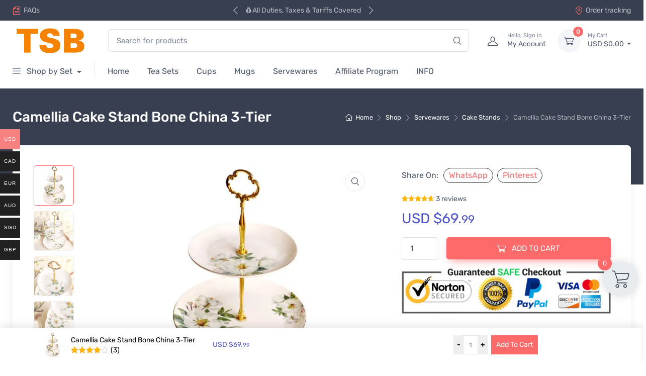

--- FILE ---
content_type: text/html; charset=UTF-8
request_url: https://www.teasetbox.com/shop/camellia-cake-stand-bone-china/
body_size: 55897
content:
<!doctype html>
<html lang="en-US" prefix="og: https://ogp.me/ns#">
<head><meta charset="UTF-8"><script>if(navigator.userAgent.match(/MSIE|Internet Explorer/i)||navigator.userAgent.match(/Trident\/7\..*?rv:11/i)){var href=document.location.href;if(!href.match(/[?&]nowprocket/)){if(href.indexOf("?")==-1){if(href.indexOf("#")==-1){document.location.href=href+"?nowprocket=1"}else{document.location.href=href.replace("#","?nowprocket=1#")}}else{if(href.indexOf("#")==-1){document.location.href=href+"&nowprocket=1"}else{document.location.href=href.replace("#","&nowprocket=1#")}}}}</script><script>(()=>{class RocketLazyLoadScripts{constructor(){this.v="1.2.6",this.triggerEvents=["keydown","mousedown","mousemove","touchmove","touchstart","touchend","wheel"],this.userEventHandler=this.t.bind(this),this.touchStartHandler=this.i.bind(this),this.touchMoveHandler=this.o.bind(this),this.touchEndHandler=this.h.bind(this),this.clickHandler=this.u.bind(this),this.interceptedClicks=[],this.interceptedClickListeners=[],this.l(this),window.addEventListener("pageshow",(t=>{this.persisted=t.persisted,this.everythingLoaded&&this.m()})),this.CSPIssue=sessionStorage.getItem("rocketCSPIssue"),document.addEventListener("securitypolicyviolation",(t=>{this.CSPIssue||"script-src-elem"!==t.violatedDirective||"data"!==t.blockedURI||(this.CSPIssue=!0,sessionStorage.setItem("rocketCSPIssue",!0))})),document.addEventListener("DOMContentLoaded",(()=>{this.k()})),this.delayedScripts={normal:[],async:[],defer:[]},this.trash=[],this.allJQueries=[]}p(t){document.hidden?t.t():(this.triggerEvents.forEach((e=>window.addEventListener(e,t.userEventHandler,{passive:!0}))),window.addEventListener("touchstart",t.touchStartHandler,{passive:!0}),window.addEventListener("mousedown",t.touchStartHandler),document.addEventListener("visibilitychange",t.userEventHandler))}_(){this.triggerEvents.forEach((t=>window.removeEventListener(t,this.userEventHandler,{passive:!0}))),document.removeEventListener("visibilitychange",this.userEventHandler)}i(t){"HTML"!==t.target.tagName&&(window.addEventListener("touchend",this.touchEndHandler),window.addEventListener("mouseup",this.touchEndHandler),window.addEventListener("touchmove",this.touchMoveHandler,{passive:!0}),window.addEventListener("mousemove",this.touchMoveHandler),t.target.addEventListener("click",this.clickHandler),this.L(t.target,!0),this.S(t.target,"onclick","rocket-onclick"),this.C())}o(t){window.removeEventListener("touchend",this.touchEndHandler),window.removeEventListener("mouseup",this.touchEndHandler),window.removeEventListener("touchmove",this.touchMoveHandler,{passive:!0}),window.removeEventListener("mousemove",this.touchMoveHandler),t.target.removeEventListener("click",this.clickHandler),this.L(t.target,!1),this.S(t.target,"rocket-onclick","onclick"),this.M()}h(){window.removeEventListener("touchend",this.touchEndHandler),window.removeEventListener("mouseup",this.touchEndHandler),window.removeEventListener("touchmove",this.touchMoveHandler,{passive:!0}),window.removeEventListener("mousemove",this.touchMoveHandler)}u(t){t.target.removeEventListener("click",this.clickHandler),this.L(t.target,!1),this.S(t.target,"rocket-onclick","onclick"),this.interceptedClicks.push(t),t.preventDefault(),t.stopPropagation(),t.stopImmediatePropagation(),this.M()}O(){window.removeEventListener("touchstart",this.touchStartHandler,{passive:!0}),window.removeEventListener("mousedown",this.touchStartHandler),this.interceptedClicks.forEach((t=>{t.target.dispatchEvent(new MouseEvent("click",{view:t.view,bubbles:!0,cancelable:!0}))}))}l(t){EventTarget.prototype.addEventListenerWPRocketBase=EventTarget.prototype.addEventListener,EventTarget.prototype.addEventListener=function(e,i,o){"click"!==e||t.windowLoaded||i===t.clickHandler||t.interceptedClickListeners.push({target:this,func:i,options:o}),(this||window).addEventListenerWPRocketBase(e,i,o)}}L(t,e){this.interceptedClickListeners.forEach((i=>{i.target===t&&(e?t.removeEventListener("click",i.func,i.options):t.addEventListener("click",i.func,i.options))})),t.parentNode!==document.documentElement&&this.L(t.parentNode,e)}D(){return new Promise((t=>{this.P?this.M=t:t()}))}C(){this.P=!0}M(){this.P=!1}S(t,e,i){t.hasAttribute&&t.hasAttribute(e)&&(event.target.setAttribute(i,event.target.getAttribute(e)),event.target.removeAttribute(e))}t(){this._(this),"loading"===document.readyState?document.addEventListener("DOMContentLoaded",this.R.bind(this)):this.R()}k(){let t=[];document.querySelectorAll("script[type=rocketlazyloadscript][data-rocket-src]").forEach((e=>{let i=e.getAttribute("data-rocket-src");if(i&&!i.startsWith("data:")){0===i.indexOf("//")&&(i=location.protocol+i);try{const o=new URL(i).origin;o!==location.origin&&t.push({src:o,crossOrigin:e.crossOrigin||"module"===e.getAttribute("data-rocket-type")})}catch(t){}}})),t=[...new Map(t.map((t=>[JSON.stringify(t),t]))).values()],this.T(t,"preconnect")}async R(){this.lastBreath=Date.now(),this.j(this),this.F(this),this.I(),this.W(),this.q(),await this.A(this.delayedScripts.normal),await this.A(this.delayedScripts.defer),await this.A(this.delayedScripts.async);try{await this.U(),await this.H(this),await this.J()}catch(t){console.error(t)}window.dispatchEvent(new Event("rocket-allScriptsLoaded")),this.everythingLoaded=!0,this.D().then((()=>{this.O()})),this.N()}W(){document.querySelectorAll("script[type=rocketlazyloadscript]").forEach((t=>{t.hasAttribute("data-rocket-src")?t.hasAttribute("async")&&!1!==t.async?this.delayedScripts.async.push(t):t.hasAttribute("defer")&&!1!==t.defer||"module"===t.getAttribute("data-rocket-type")?this.delayedScripts.defer.push(t):this.delayedScripts.normal.push(t):this.delayedScripts.normal.push(t)}))}async B(t){if(await this.G(),!0!==t.noModule||!("noModule"in HTMLScriptElement.prototype))return new Promise((e=>{let i;function o(){(i||t).setAttribute("data-rocket-status","executed"),e()}try{if(navigator.userAgent.indexOf("Firefox/")>0||""===navigator.vendor||this.CSPIssue)i=document.createElement("script"),[...t.attributes].forEach((t=>{let e=t.nodeName;"type"!==e&&("data-rocket-type"===e&&(e="type"),"data-rocket-src"===e&&(e="src"),i.setAttribute(e,t.nodeValue))})),t.text&&(i.text=t.text),i.hasAttribute("src")?(i.addEventListener("load",o),i.addEventListener("error",(function(){i.setAttribute("data-rocket-status","failed-network"),e()})),setTimeout((()=>{i.isConnected||e()}),1)):(i.text=t.text,o()),t.parentNode.replaceChild(i,t);else{const i=t.getAttribute("data-rocket-type"),s=t.getAttribute("data-rocket-src");i?(t.type=i,t.removeAttribute("data-rocket-type")):t.removeAttribute("type"),t.addEventListener("load",o),t.addEventListener("error",(i=>{this.CSPIssue&&i.target.src.startsWith("data:")?(console.log("WPRocket: data-uri blocked by CSP -> fallback"),t.removeAttribute("src"),this.B(t).then(e)):(t.setAttribute("data-rocket-status","failed-network"),e())})),s?(t.removeAttribute("data-rocket-src"),t.src=s):t.src="data:text/javascript;base64,"+window.btoa(unescape(encodeURIComponent(t.text)))}}catch(i){t.setAttribute("data-rocket-status","failed-transform"),e()}}));t.setAttribute("data-rocket-status","skipped")}async A(t){const e=t.shift();return e&&e.isConnected?(await this.B(e),this.A(t)):Promise.resolve()}q(){this.T([...this.delayedScripts.normal,...this.delayedScripts.defer,...this.delayedScripts.async],"preload")}T(t,e){var i=document.createDocumentFragment();t.forEach((t=>{const o=t.getAttribute&&t.getAttribute("data-rocket-src")||t.src;if(o&&!o.startsWith("data:")){const s=document.createElement("link");s.href=o,s.rel=e,"preconnect"!==e&&(s.as="script"),t.getAttribute&&"module"===t.getAttribute("data-rocket-type")&&(s.crossOrigin=!0),t.crossOrigin&&(s.crossOrigin=t.crossOrigin),t.integrity&&(s.integrity=t.integrity),i.appendChild(s),this.trash.push(s)}})),document.head.appendChild(i)}j(t){let e={};function i(i,o){return e[o].eventsToRewrite.indexOf(i)>=0&&!t.everythingLoaded?"rocket-"+i:i}function o(t,o){!function(t){e[t]||(e[t]={originalFunctions:{add:t.addEventListener,remove:t.removeEventListener},eventsToRewrite:[]},t.addEventListener=function(){arguments[0]=i(arguments[0],t),e[t].originalFunctions.add.apply(t,arguments)},t.removeEventListener=function(){arguments[0]=i(arguments[0],t),e[t].originalFunctions.remove.apply(t,arguments)})}(t),e[t].eventsToRewrite.push(o)}function s(e,i){let o=e[i];e[i]=null,Object.defineProperty(e,i,{get:()=>o||function(){},set(s){t.everythingLoaded?o=s:e["rocket"+i]=o=s}})}o(document,"DOMContentLoaded"),o(window,"DOMContentLoaded"),o(window,"load"),o(window,"pageshow"),o(document,"readystatechange"),s(document,"onreadystatechange"),s(window,"onload"),s(window,"onpageshow");try{Object.defineProperty(document,"readyState",{get:()=>t.rocketReadyState,set(e){t.rocketReadyState=e},configurable:!0}),document.readyState="loading"}catch(t){console.log("WPRocket DJE readyState conflict, bypassing")}}F(t){let e;function i(e){return t.everythingLoaded?e:e.split(" ").map((t=>"load"===t||0===t.indexOf("load.")?"rocket-jquery-load":t)).join(" ")}function o(o){function s(t){const e=o.fn[t];o.fn[t]=o.fn.init.prototype[t]=function(){return this[0]===window&&("string"==typeof arguments[0]||arguments[0]instanceof String?arguments[0]=i(arguments[0]):"object"==typeof arguments[0]&&Object.keys(arguments[0]).forEach((t=>{const e=arguments[0][t];delete arguments[0][t],arguments[0][i(t)]=e}))),e.apply(this,arguments),this}}o&&o.fn&&!t.allJQueries.includes(o)&&(o.fn.ready=o.fn.init.prototype.ready=function(e){return t.domReadyFired?e.bind(document)(o):document.addEventListener("rocket-DOMContentLoaded",(()=>e.bind(document)(o))),o([])},s("on"),s("one"),t.allJQueries.push(o)),e=o}o(window.jQuery),Object.defineProperty(window,"jQuery",{get:()=>e,set(t){o(t)}})}async H(t){const e=document.querySelector("script[data-webpack]");e&&(await async function(){return new Promise((t=>{e.addEventListener("load",t),e.addEventListener("error",t)}))}(),await t.K(),await t.H(t))}async U(){this.domReadyFired=!0;try{document.readyState="interactive"}catch(t){}await this.G(),document.dispatchEvent(new Event("rocket-readystatechange")),await this.G(),document.rocketonreadystatechange&&document.rocketonreadystatechange(),await this.G(),document.dispatchEvent(new Event("rocket-DOMContentLoaded")),await this.G(),window.dispatchEvent(new Event("rocket-DOMContentLoaded"))}async J(){try{document.readyState="complete"}catch(t){}await this.G(),document.dispatchEvent(new Event("rocket-readystatechange")),await this.G(),document.rocketonreadystatechange&&document.rocketonreadystatechange(),await this.G(),window.dispatchEvent(new Event("rocket-load")),await this.G(),window.rocketonload&&window.rocketonload(),await this.G(),this.allJQueries.forEach((t=>t(window).trigger("rocket-jquery-load"))),await this.G();const t=new Event("rocket-pageshow");t.persisted=this.persisted,window.dispatchEvent(t),await this.G(),window.rocketonpageshow&&window.rocketonpageshow({persisted:this.persisted}),this.windowLoaded=!0}m(){document.onreadystatechange&&document.onreadystatechange(),window.onload&&window.onload(),window.onpageshow&&window.onpageshow({persisted:this.persisted})}I(){const t=new Map;document.write=document.writeln=function(e){const i=document.currentScript;i||console.error("WPRocket unable to document.write this: "+e);const o=document.createRange(),s=i.parentElement;let n=t.get(i);void 0===n&&(n=i.nextSibling,t.set(i,n));const c=document.createDocumentFragment();o.setStart(c,0),c.appendChild(o.createContextualFragment(e)),s.insertBefore(c,n)}}async G(){Date.now()-this.lastBreath>45&&(await this.K(),this.lastBreath=Date.now())}async K(){return document.hidden?new Promise((t=>setTimeout(t))):new Promise((t=>requestAnimationFrame(t)))}N(){this.trash.forEach((t=>t.remove()))}static run(){const t=new RocketLazyLoadScripts;t.p(t)}}RocketLazyLoadScripts.run()})();</script>

<meta name="viewport" content="width=device-width, initial-scale=1, maximum-scale=2.0">
<link rel="profile" href="https://gmpg.org/xfn/11">
<link rel="pingback" href="https://www.teasetbox.com/xmlrpc.php">

<script data-cfasync="false" data-no-defer="1" data-no-minify="1" data-no-optimize="1">var ewww_webp_supported=!1;function check_webp_feature(A,e){var w;e=void 0!==e?e:function(){},ewww_webp_supported?e(ewww_webp_supported):((w=new Image).onload=function(){ewww_webp_supported=0<w.width&&0<w.height,e&&e(ewww_webp_supported)},w.onerror=function(){e&&e(!1)},w.src="data:image/webp;base64,"+{alpha:"UklGRkoAAABXRUJQVlA4WAoAAAAQAAAAAAAAAAAAQUxQSAwAAAARBxAR/Q9ERP8DAABWUDggGAAAABQBAJ0BKgEAAQAAAP4AAA3AAP7mtQAAAA=="}[A])}check_webp_feature("alpha");</script><script data-cfasync="false" data-no-defer="1" data-no-minify="1" data-no-optimize="1">var Arrive=function(c,w){"use strict";if(c.MutationObserver&&"undefined"!=typeof HTMLElement){var r,a=0,u=(r=HTMLElement.prototype.matches||HTMLElement.prototype.webkitMatchesSelector||HTMLElement.prototype.mozMatchesSelector||HTMLElement.prototype.msMatchesSelector,{matchesSelector:function(e,t){return e instanceof HTMLElement&&r.call(e,t)},addMethod:function(e,t,r){var a=e[t];e[t]=function(){return r.length==arguments.length?r.apply(this,arguments):"function"==typeof a?a.apply(this,arguments):void 0}},callCallbacks:function(e,t){t&&t.options.onceOnly&&1==t.firedElems.length&&(e=[e[0]]);for(var r,a=0;r=e[a];a++)r&&r.callback&&r.callback.call(r.elem,r.elem);t&&t.options.onceOnly&&1==t.firedElems.length&&t.me.unbindEventWithSelectorAndCallback.call(t.target,t.selector,t.callback)},checkChildNodesRecursively:function(e,t,r,a){for(var i,n=0;i=e[n];n++)r(i,t,a)&&a.push({callback:t.callback,elem:i}),0<i.childNodes.length&&u.checkChildNodesRecursively(i.childNodes,t,r,a)},mergeArrays:function(e,t){var r,a={};for(r in e)e.hasOwnProperty(r)&&(a[r]=e[r]);for(r in t)t.hasOwnProperty(r)&&(a[r]=t[r]);return a},toElementsArray:function(e){return e=void 0!==e&&("number"!=typeof e.length||e===c)?[e]:e}}),e=(l.prototype.addEvent=function(e,t,r,a){a={target:e,selector:t,options:r,callback:a,firedElems:[]};return this._beforeAdding&&this._beforeAdding(a),this._eventsBucket.push(a),a},l.prototype.removeEvent=function(e){for(var t,r=this._eventsBucket.length-1;t=this._eventsBucket[r];r--)e(t)&&(this._beforeRemoving&&this._beforeRemoving(t),(t=this._eventsBucket.splice(r,1))&&t.length&&(t[0].callback=null))},l.prototype.beforeAdding=function(e){this._beforeAdding=e},l.prototype.beforeRemoving=function(e){this._beforeRemoving=e},l),t=function(i,n){var o=new e,l=this,s={fireOnAttributesModification:!1};return o.beforeAdding(function(t){var e=t.target;e!==c.document&&e!==c||(e=document.getElementsByTagName("html")[0]);var r=new MutationObserver(function(e){n.call(this,e,t)}),a=i(t.options);r.observe(e,a),t.observer=r,t.me=l}),o.beforeRemoving(function(e){e.observer.disconnect()}),this.bindEvent=function(e,t,r){t=u.mergeArrays(s,t);for(var a=u.toElementsArray(this),i=0;i<a.length;i++)o.addEvent(a[i],e,t,r)},this.unbindEvent=function(){var r=u.toElementsArray(this);o.removeEvent(function(e){for(var t=0;t<r.length;t++)if(this===w||e.target===r[t])return!0;return!1})},this.unbindEventWithSelectorOrCallback=function(r){var a=u.toElementsArray(this),i=r,e="function"==typeof r?function(e){for(var t=0;t<a.length;t++)if((this===w||e.target===a[t])&&e.callback===i)return!0;return!1}:function(e){for(var t=0;t<a.length;t++)if((this===w||e.target===a[t])&&e.selector===r)return!0;return!1};o.removeEvent(e)},this.unbindEventWithSelectorAndCallback=function(r,a){var i=u.toElementsArray(this);o.removeEvent(function(e){for(var t=0;t<i.length;t++)if((this===w||e.target===i[t])&&e.selector===r&&e.callback===a)return!0;return!1})},this},i=new function(){var s={fireOnAttributesModification:!1,onceOnly:!1,existing:!1};function n(e,t,r){return!(!u.matchesSelector(e,t.selector)||(e._id===w&&(e._id=a++),-1!=t.firedElems.indexOf(e._id)))&&(t.firedElems.push(e._id),!0)}var c=(i=new t(function(e){var t={attributes:!1,childList:!0,subtree:!0};return e.fireOnAttributesModification&&(t.attributes=!0),t},function(e,i){e.forEach(function(e){var t=e.addedNodes,r=e.target,a=[];null!==t&&0<t.length?u.checkChildNodesRecursively(t,i,n,a):"attributes"===e.type&&n(r,i)&&a.push({callback:i.callback,elem:r}),u.callCallbacks(a,i)})})).bindEvent;return i.bindEvent=function(e,t,r){t=void 0===r?(r=t,s):u.mergeArrays(s,t);var a=u.toElementsArray(this);if(t.existing){for(var i=[],n=0;n<a.length;n++)for(var o=a[n].querySelectorAll(e),l=0;l<o.length;l++)i.push({callback:r,elem:o[l]});if(t.onceOnly&&i.length)return r.call(i[0].elem,i[0].elem);setTimeout(u.callCallbacks,1,i)}c.call(this,e,t,r)},i},o=new function(){var a={};function i(e,t){return u.matchesSelector(e,t.selector)}var n=(o=new t(function(){return{childList:!0,subtree:!0}},function(e,r){e.forEach(function(e){var t=e.removedNodes,e=[];null!==t&&0<t.length&&u.checkChildNodesRecursively(t,r,i,e),u.callCallbacks(e,r)})})).bindEvent;return o.bindEvent=function(e,t,r){t=void 0===r?(r=t,a):u.mergeArrays(a,t),n.call(this,e,t,r)},o};d(HTMLElement.prototype),d(NodeList.prototype),d(HTMLCollection.prototype),d(HTMLDocument.prototype),d(Window.prototype);var n={};return s(i,n,"unbindAllArrive"),s(o,n,"unbindAllLeave"),n}function l(){this._eventsBucket=[],this._beforeAdding=null,this._beforeRemoving=null}function s(e,t,r){u.addMethod(t,r,e.unbindEvent),u.addMethod(t,r,e.unbindEventWithSelectorOrCallback),u.addMethod(t,r,e.unbindEventWithSelectorAndCallback)}function d(e){e.arrive=i.bindEvent,s(i,e,"unbindArrive"),e.leave=o.bindEvent,s(o,e,"unbindLeave")}}(window,void 0),ewww_webp_supported=!1;function check_webp_feature(e,t){var r;ewww_webp_supported?t(ewww_webp_supported):((r=new Image).onload=function(){ewww_webp_supported=0<r.width&&0<r.height,t(ewww_webp_supported)},r.onerror=function(){t(!1)},r.src="data:image/webp;base64,"+{alpha:"UklGRkoAAABXRUJQVlA4WAoAAAAQAAAAAAAAAAAAQUxQSAwAAAARBxAR/Q9ERP8DAABWUDggGAAAABQBAJ0BKgEAAQAAAP4AAA3AAP7mtQAAAA==",animation:"UklGRlIAAABXRUJQVlA4WAoAAAASAAAAAAAAAAAAQU5JTQYAAAD/////AABBTk1GJgAAAAAAAAAAAAAAAAAAAGQAAABWUDhMDQAAAC8AAAAQBxAREYiI/gcA"}[e])}function ewwwLoadImages(e){if(e){for(var t=document.querySelectorAll(".batch-image img, .image-wrapper a, .ngg-pro-masonry-item a, .ngg-galleria-offscreen-seo-wrapper a"),r=0,a=t.length;r<a;r++)ewwwAttr(t[r],"data-src",t[r].getAttribute("data-webp")),ewwwAttr(t[r],"data-thumbnail",t[r].getAttribute("data-webp-thumbnail"));for(var i=document.querySelectorAll("div.woocommerce-product-gallery__image"),r=0,a=i.length;r<a;r++)ewwwAttr(i[r],"data-thumb",i[r].getAttribute("data-webp-thumb"))}for(var n=document.querySelectorAll("video"),r=0,a=n.length;r<a;r++)ewwwAttr(n[r],"poster",e?n[r].getAttribute("data-poster-webp"):n[r].getAttribute("data-poster-image"));for(var o,l=document.querySelectorAll("img.ewww_webp_lazy_load"),r=0,a=l.length;r<a;r++)e&&(ewwwAttr(l[r],"data-lazy-srcset",l[r].getAttribute("data-lazy-srcset-webp")),ewwwAttr(l[r],"data-srcset",l[r].getAttribute("data-srcset-webp")),ewwwAttr(l[r],"data-lazy-src",l[r].getAttribute("data-lazy-src-webp")),ewwwAttr(l[r],"data-src",l[r].getAttribute("data-src-webp")),ewwwAttr(l[r],"data-orig-file",l[r].getAttribute("data-webp-orig-file")),ewwwAttr(l[r],"data-medium-file",l[r].getAttribute("data-webp-medium-file")),ewwwAttr(l[r],"data-large-file",l[r].getAttribute("data-webp-large-file")),null!=(o=l[r].getAttribute("srcset"))&&!1!==o&&o.includes("R0lGOD")&&ewwwAttr(l[r],"src",l[r].getAttribute("data-lazy-src-webp"))),l[r].className=l[r].className.replace(/\bewww_webp_lazy_load\b/,"");for(var s=document.querySelectorAll(".ewww_webp"),r=0,a=s.length;r<a;r++)e?(ewwwAttr(s[r],"srcset",s[r].getAttribute("data-srcset-webp")),ewwwAttr(s[r],"src",s[r].getAttribute("data-src-webp")),ewwwAttr(s[r],"data-orig-file",s[r].getAttribute("data-webp-orig-file")),ewwwAttr(s[r],"data-medium-file",s[r].getAttribute("data-webp-medium-file")),ewwwAttr(s[r],"data-large-file",s[r].getAttribute("data-webp-large-file")),ewwwAttr(s[r],"data-large_image",s[r].getAttribute("data-webp-large_image")),ewwwAttr(s[r],"data-src",s[r].getAttribute("data-webp-src"))):(ewwwAttr(s[r],"srcset",s[r].getAttribute("data-srcset-img")),ewwwAttr(s[r],"src",s[r].getAttribute("data-src-img"))),s[r].className=s[r].className.replace(/\bewww_webp\b/,"ewww_webp_loaded");window.jQuery&&jQuery.fn.isotope&&jQuery.fn.imagesLoaded&&(jQuery(".fusion-posts-container-infinite").imagesLoaded(function(){jQuery(".fusion-posts-container-infinite").hasClass("isotope")&&jQuery(".fusion-posts-container-infinite").isotope()}),jQuery(".fusion-portfolio:not(.fusion-recent-works) .fusion-portfolio-wrapper").imagesLoaded(function(){jQuery(".fusion-portfolio:not(.fusion-recent-works) .fusion-portfolio-wrapper").isotope()}))}function ewwwWebPInit(e){ewwwLoadImages(e),ewwwNggLoadGalleries(e),document.arrive(".ewww_webp",function(){ewwwLoadImages(e)}),document.arrive(".ewww_webp_lazy_load",function(){ewwwLoadImages(e)}),document.arrive("videos",function(){ewwwLoadImages(e)}),"loading"==document.readyState?document.addEventListener("DOMContentLoaded",ewwwJSONParserInit):("undefined"!=typeof galleries&&ewwwNggParseGalleries(e),ewwwWooParseVariations(e))}function ewwwAttr(e,t,r){null!=r&&!1!==r&&e.setAttribute(t,r)}function ewwwJSONParserInit(){"undefined"!=typeof galleries&&check_webp_feature("alpha",ewwwNggParseGalleries),check_webp_feature("alpha",ewwwWooParseVariations)}function ewwwWooParseVariations(e){if(e)for(var t=document.querySelectorAll("form.variations_form"),r=0,a=t.length;r<a;r++){var i=t[r].getAttribute("data-product_variations"),n=!1;try{for(var o in i=JSON.parse(i))void 0!==i[o]&&void 0!==i[o].image&&(void 0!==i[o].image.src_webp&&(i[o].image.src=i[o].image.src_webp,n=!0),void 0!==i[o].image.srcset_webp&&(i[o].image.srcset=i[o].image.srcset_webp,n=!0),void 0!==i[o].image.full_src_webp&&(i[o].image.full_src=i[o].image.full_src_webp,n=!0),void 0!==i[o].image.gallery_thumbnail_src_webp&&(i[o].image.gallery_thumbnail_src=i[o].image.gallery_thumbnail_src_webp,n=!0),void 0!==i[o].image.thumb_src_webp&&(i[o].image.thumb_src=i[o].image.thumb_src_webp,n=!0));n&&ewwwAttr(t[r],"data-product_variations",JSON.stringify(i))}catch(e){}}}function ewwwNggParseGalleries(e){if(e)for(var t in galleries){var r=galleries[t];galleries[t].images_list=ewwwNggParseImageList(r.images_list)}}function ewwwNggLoadGalleries(e){e&&document.addEventListener("ngg.galleria.themeadded",function(e,t){window.ngg_galleria._create_backup=window.ngg_galleria.create,window.ngg_galleria.create=function(e,t){var r=$(e).data("id");return galleries["gallery_"+r].images_list=ewwwNggParseImageList(galleries["gallery_"+r].images_list),window.ngg_galleria._create_backup(e,t)}})}function ewwwNggParseImageList(e){for(var t in e){var r=e[t];if(void 0!==r["image-webp"]&&(e[t].image=r["image-webp"],delete e[t]["image-webp"]),void 0!==r["thumb-webp"]&&(e[t].thumb=r["thumb-webp"],delete e[t]["thumb-webp"]),void 0!==r.full_image_webp&&(e[t].full_image=r.full_image_webp,delete e[t].full_image_webp),void 0!==r.srcsets)for(var a in r.srcsets)nggSrcset=r.srcsets[a],void 0!==r.srcsets[a+"-webp"]&&(e[t].srcsets[a]=r.srcsets[a+"-webp"],delete e[t].srcsets[a+"-webp"]);if(void 0!==r.full_srcsets)for(var i in r.full_srcsets)nggFSrcset=r.full_srcsets[i],void 0!==r.full_srcsets[i+"-webp"]&&(e[t].full_srcsets[i]=r.full_srcsets[i+"-webp"],delete e[t].full_srcsets[i+"-webp"])}return e}check_webp_feature("alpha",ewwwWebPInit);</script>	<style>img:is([sizes="auto" i], [sizes^="auto," i]) { contain-intrinsic-size: 3000px 1500px }</style>
	
<!-- Search Engine Optimization by Rank Math - https://rankmath.com/ -->
<title>Camellia Cake Stand Bone China 3-Tier - Teasetbox.com</title>
<meta name="description" content="Introducing our exquisite Camellia Cake Stand in Bone China, a sophisticated 3-tiered masterpiece that adds a touch of elegance to your table."/>
<meta name="robots" content="follow, index, max-snippet:-1, max-video-preview:-1, max-image-preview:large"/>
<link rel="canonical" href="https://www.teasetbox.com/shop/camellia-cake-stand-bone-china/" />
<meta property="og:locale" content="en_US" />
<meta property="og:type" content="product" />
<meta property="og:title" content="Camellia Cake Stand Bone China 3-Tier - Teasetbox.com" />
<meta property="og:description" content="Introducing our exquisite Camellia Cake Stand in Bone China, a sophisticated 3-tiered masterpiece that adds a touch of elegance to your table." />
<meta property="og:url" content="https://www.teasetbox.com/shop/camellia-cake-stand-bone-china/" />
<meta property="og:site_name" content="Tea Set Box" />
<meta property="og:updated_time" content="2025-02-14T00:24:47+00:00" />
<meta property="og:image" content="https://www.teasetbox.com/wp-content/uploads/TSB19BB001-F.jpg" />
<meta property="og:image:secure_url" content="https://www.teasetbox.com/wp-content/uploads/TSB19BB001-F.jpg" />
<meta property="og:image:width" content="800" />
<meta property="og:image:height" content="800" />
<meta property="og:image:alt" content="Camellia Cake Stand Bone China 3-Tier" />
<meta property="og:image:type" content="image/jpeg" />
<meta property="product:price:amount" content="69.99" />
<meta property="product:price:currency" content="USD" />
<meta property="product:availability" content="instock" />
<meta name="twitter:card" content="summary_large_image" />
<meta name="twitter:title" content="Camellia Cake Stand Bone China 3-Tier - Teasetbox.com" />
<meta name="twitter:description" content="Introducing our exquisite Camellia Cake Stand in Bone China, a sophisticated 3-tiered masterpiece that adds a touch of elegance to your table." />
<meta name="twitter:image" content="https://www.teasetbox.com/wp-content/uploads/TSB19BB001-F.jpg" />
<meta name="twitter:label1" content="Price" />
<meta name="twitter:data1" content="USD $69.99" />
<meta name="twitter:label2" content="Availability" />
<meta name="twitter:data2" content="In stock" />
<!-- /Rank Math WordPress SEO plugin -->

<link rel='dns-prefetch' href='//www.googletagmanager.com' />
<link rel='dns-prefetch' href='//fonts.googleapis.com' />
<link rel='dns-prefetch' href='//Google.com' />
<link rel='dns-prefetch' href='//Youtube.com' />
<link rel='dns-prefetch' href='//Facebook.com' />
<link rel='dns-prefetch' href='//Twitter.com' />
<link rel='dns-prefetch' href='//Instagram.com' />
<link rel='dns-prefetch' href='//Yahoo.com' />
<link rel='dns-prefetch' href='//Whatsapp.com' />
<link rel='dns-prefetch' href='//Amazon.com' />
<link rel='dns-prefetch' href='//Netflix.com' />
<link rel='dns-prefetch' href='//Yahoo.co.jp' />
<link rel='dns-prefetch' href='//Reddit.com' />
<link rel='dns-prefetch' href='//Office.com' />
<link rel='dns-prefetch' href='//Pinterest.com' />
<link rel='dns-prefetch' href='//Discord.com' />
<link rel='dns-prefetch' href='//Linkedin.com' />
<link rel='dns-prefetch' href='//Microsoft.com' />
<link rel='dns-prefetch' href='//Twitch.tv' />
<link rel='dns-prefetch' href='//Google.com.br' />
<link rel='dns-prefetch' href='//ebay.com' />
<link rel='dns-prefetch' href='//Msn.com' />
<link rel='dns-prefetch' href='//News.yahoo.co.jp' />
<link rel='dns-prefetch' href='//Duckduckgo.com' />
<link rel='dns-prefetch' href='//Walmart.com' />
<link rel='dns-prefetch' href='//Tiktok.com' />
<link rel='dns-prefetch' href='//Google.de' />
<link rel='dns-prefetch' href='//Amazon.co.jp' />
<link rel='dns-prefetch' href='//Aliexpress.com' />
<link rel='dns-prefetch' href='//Amazon.de' />
<link rel='dns-prefetch' href='//Rakuten.co.jp' />
<link rel='dns-prefetch' href='//Amazon.co.uk' />
<link rel='dns-prefetch' href='//vimeo.com' />
<link rel='dns-prefetch' href='//f.vimeocdn.com' />
<link rel='dns-prefetch' href='//player.vimeo.com' />
<link rel='dns-prefetch' href='//s.pinimg.com' />
<link rel='dns-prefetch' href='//connect.facebook.net' />
<link rel='dns-prefetch' href='//www.paypal.com' />
<link rel='dns-prefetch' href='//www.paypalobjects.com' />
<link rel='dns-prefetch' href='//widget-v4.tidiochat.com' />
<link rel='dns-prefetch' href='//code.tidio.co' />
<link rel="alternate" type="application/rss+xml" title="Tea Set Box &raquo; Feed" href="https://www.teasetbox.com/feed/" />
<link rel="alternate" type="application/rss+xml" title="Tea Set Box &raquo; Comments Feed" href="https://www.teasetbox.com/comments/feed/" />
<link rel="alternate" type="application/rss+xml" title="Tea Set Box &raquo; Camellia Cake Stand Bone China 3-Tier Comments Feed" href="https://www.teasetbox.com/shop/camellia-cake-stand-bone-china/feed/" />
<link rel='stylesheet' id='woocommerce-multi-currency-css' href='https://www.teasetbox.com/wp-content/plugins/woocommerce-multi-currency/css/woocommerce-multi-currency.min.css?ver=2.3.1' type='text/css' media='all' />
<style id='woocommerce-multi-currency-inline-css' type='text/css'>
.woocommerce-multi-currency .wmc-list-currencies .wmc-currency.wmc-active,.woocommerce-multi-currency .wmc-list-currencies .wmc-currency:hover {background: #f78080 !important;}
		.woocommerce-multi-currency .wmc-list-currencies .wmc-currency,.woocommerce-multi-currency .wmc-title, .woocommerce-multi-currency.wmc-price-switcher a {background: #212121 !important;}
		.woocommerce-multi-currency .wmc-title, .woocommerce-multi-currency .wmc-list-currencies .wmc-currency span,.woocommerce-multi-currency .wmc-list-currencies .wmc-currency a,.woocommerce-multi-currency.wmc-price-switcher a {color: #ffffff !important;}.woocommerce-multi-currency.wmc-shortcode .wmc-currency{background-color:#ffffff;color:#212121}.woocommerce-multi-currency.wmc-shortcode .wmc-currency.wmc-active,.woocommerce-multi-currency.wmc-shortcode .wmc-current-currency{background-color:#ffffff;color:#212121}.woocommerce-multi-currency.wmc-shortcode.vertical-currency-symbols-circle:not(.wmc-currency-trigger-click) .wmc-currency-wrapper:hover .wmc-sub-currency,.woocommerce-multi-currency.wmc-shortcode.vertical-currency-symbols-circle.wmc-currency-trigger-click .wmc-sub-currency{animation: height_slide 500ms;}@keyframes height_slide {0% {height: 0;} 100% {height: 500%;} }
</style>
<style id='wp-emoji-styles-inline-css' type='text/css'>

	img.wp-smiley, img.emoji {
		display: inline !important;
		border: none !important;
		box-shadow: none !important;
		height: 1em !important;
		width: 1em !important;
		margin: 0 0.07em !important;
		vertical-align: -0.1em !important;
		background: none !important;
		padding: 0 !important;
	}
</style>
<link rel='stylesheet' id='wp-block-library-css' href='https://www.teasetbox.com/wp-includes/css/dist/block-library/style.min.css?ver=6.8.3' type='text/css' media='all' />
<style id='wp-block-library-theme-inline-css' type='text/css'>
.wp-block-audio :where(figcaption){color:#555;font-size:13px;text-align:center}.is-dark-theme .wp-block-audio :where(figcaption){color:#ffffffa6}.wp-block-audio{margin:0 0 1em}.wp-block-code{border:1px solid #ccc;border-radius:4px;font-family:Menlo,Consolas,monaco,monospace;padding:.8em 1em}.wp-block-embed :where(figcaption){color:#555;font-size:13px;text-align:center}.is-dark-theme .wp-block-embed :where(figcaption){color:#ffffffa6}.wp-block-embed{margin:0 0 1em}.blocks-gallery-caption{color:#555;font-size:13px;text-align:center}.is-dark-theme .blocks-gallery-caption{color:#ffffffa6}:root :where(.wp-block-image figcaption){color:#555;font-size:13px;text-align:center}.is-dark-theme :root :where(.wp-block-image figcaption){color:#ffffffa6}.wp-block-image{margin:0 0 1em}.wp-block-pullquote{border-bottom:4px solid;border-top:4px solid;color:currentColor;margin-bottom:1.75em}.wp-block-pullquote cite,.wp-block-pullquote footer,.wp-block-pullquote__citation{color:currentColor;font-size:.8125em;font-style:normal;text-transform:uppercase}.wp-block-quote{border-left:.25em solid;margin:0 0 1.75em;padding-left:1em}.wp-block-quote cite,.wp-block-quote footer{color:currentColor;font-size:.8125em;font-style:normal;position:relative}.wp-block-quote:where(.has-text-align-right){border-left:none;border-right:.25em solid;padding-left:0;padding-right:1em}.wp-block-quote:where(.has-text-align-center){border:none;padding-left:0}.wp-block-quote.is-large,.wp-block-quote.is-style-large,.wp-block-quote:where(.is-style-plain){border:none}.wp-block-search .wp-block-search__label{font-weight:700}.wp-block-search__button{border:1px solid #ccc;padding:.375em .625em}:where(.wp-block-group.has-background){padding:1.25em 2.375em}.wp-block-separator.has-css-opacity{opacity:.4}.wp-block-separator{border:none;border-bottom:2px solid;margin-left:auto;margin-right:auto}.wp-block-separator.has-alpha-channel-opacity{opacity:1}.wp-block-separator:not(.is-style-wide):not(.is-style-dots){width:100px}.wp-block-separator.has-background:not(.is-style-dots){border-bottom:none;height:1px}.wp-block-separator.has-background:not(.is-style-wide):not(.is-style-dots){height:2px}.wp-block-table{margin:0 0 1em}.wp-block-table td,.wp-block-table th{word-break:normal}.wp-block-table :where(figcaption){color:#555;font-size:13px;text-align:center}.is-dark-theme .wp-block-table :where(figcaption){color:#ffffffa6}.wp-block-video :where(figcaption){color:#555;font-size:13px;text-align:center}.is-dark-theme .wp-block-video :where(figcaption){color:#ffffffa6}.wp-block-video{margin:0 0 1em}:root :where(.wp-block-template-part.has-background){margin-bottom:0;margin-top:0;padding:1.25em 2.375em}
</style>
<style id='classic-theme-styles-inline-css' type='text/css'>
/*! This file is auto-generated */
.wp-block-button__link{color:#fff;background-color:#32373c;border-radius:9999px;box-shadow:none;text-decoration:none;padding:calc(.667em + 2px) calc(1.333em + 2px);font-size:1.125em}.wp-block-file__button{background:#32373c;color:#fff;text-decoration:none}
</style>
<link data-minify="1" rel='stylesheet' id='czgb-style-css-css' href='https://www.teasetbox.com/wp-content/cache/min/1/wp-content/plugins/cartzillagb/dist/frontend_blocks.css?ver=1757399022' type='text/css' media='all' />
<style id='czgb-style-css-inline-css' type='text/css'>
:root {
			--content-width: 1260px;
		}
</style>
<style id='global-styles-inline-css' type='text/css'>
:root{--wp--preset--aspect-ratio--square: 1;--wp--preset--aspect-ratio--4-3: 4/3;--wp--preset--aspect-ratio--3-4: 3/4;--wp--preset--aspect-ratio--3-2: 3/2;--wp--preset--aspect-ratio--2-3: 2/3;--wp--preset--aspect-ratio--16-9: 16/9;--wp--preset--aspect-ratio--9-16: 9/16;--wp--preset--color--black: #000000;--wp--preset--color--cyan-bluish-gray: #abb8c3;--wp--preset--color--white: #ffffff;--wp--preset--color--pale-pink: #f78da7;--wp--preset--color--vivid-red: #cf2e2e;--wp--preset--color--luminous-vivid-orange: #ff6900;--wp--preset--color--luminous-vivid-amber: #fcb900;--wp--preset--color--light-green-cyan: #7bdcb5;--wp--preset--color--vivid-green-cyan: #00d084;--wp--preset--color--pale-cyan-blue: #8ed1fc;--wp--preset--color--vivid-cyan-blue: #0693e3;--wp--preset--color--vivid-purple: #9b51e0;--wp--preset--color--primary: var( --primary );--wp--preset--color--accent: var( --accent );--wp--preset--color--info: #69b3fe;--wp--preset--color--success: #42d697;--wp--preset--color--warning: #fea569;--wp--preset--color--danger: #f34770;--wp--preset--color--lighter-gray: #f6f9fc;--wp--preset--color--light-gray: #f3f5f9;--wp--preset--color--medium-gray: #7d879c;--wp--preset--color--default-gray: #4b566b;--wp--preset--color--dark-gray: #373f50;--wp--preset--color--darker-gray: #2b3445;--wp--preset--gradient--vivid-cyan-blue-to-vivid-purple: linear-gradient(135deg,rgba(6,147,227,1) 0%,rgb(155,81,224) 100%);--wp--preset--gradient--light-green-cyan-to-vivid-green-cyan: linear-gradient(135deg,rgb(122,220,180) 0%,rgb(0,208,130) 100%);--wp--preset--gradient--luminous-vivid-amber-to-luminous-vivid-orange: linear-gradient(135deg,rgba(252,185,0,1) 0%,rgba(255,105,0,1) 100%);--wp--preset--gradient--luminous-vivid-orange-to-vivid-red: linear-gradient(135deg,rgba(255,105,0,1) 0%,rgb(207,46,46) 100%);--wp--preset--gradient--very-light-gray-to-cyan-bluish-gray: linear-gradient(135deg,rgb(238,238,238) 0%,rgb(169,184,195) 100%);--wp--preset--gradient--cool-to-warm-spectrum: linear-gradient(135deg,rgb(74,234,220) 0%,rgb(151,120,209) 20%,rgb(207,42,186) 40%,rgb(238,44,130) 60%,rgb(251,105,98) 80%,rgb(254,248,76) 100%);--wp--preset--gradient--blush-light-purple: linear-gradient(135deg,rgb(255,206,236) 0%,rgb(152,150,240) 100%);--wp--preset--gradient--blush-bordeaux: linear-gradient(135deg,rgb(254,205,165) 0%,rgb(254,45,45) 50%,rgb(107,0,62) 100%);--wp--preset--gradient--luminous-dusk: linear-gradient(135deg,rgb(255,203,112) 0%,rgb(199,81,192) 50%,rgb(65,88,208) 100%);--wp--preset--gradient--pale-ocean: linear-gradient(135deg,rgb(255,245,203) 0%,rgb(182,227,212) 50%,rgb(51,167,181) 100%);--wp--preset--gradient--electric-grass: linear-gradient(135deg,rgb(202,248,128) 0%,rgb(113,206,126) 100%);--wp--preset--gradient--midnight: linear-gradient(135deg,rgb(2,3,129) 0%,rgb(40,116,252) 100%);--wp--preset--font-size--small: 13px;--wp--preset--font-size--medium: 20px;--wp--preset--font-size--large: 36px;--wp--preset--font-size--x-large: 42px;--wp--preset--font-size--base: 16px;--wp--preset--font-size--lead: 20px;--wp--preset--font-size--xl: 26px;--wp--preset--font-size--lg: 18px;--wp--preset--font-size--md: 15px;--wp--preset--font-size--sm: 14px;--wp--preset--font-size--ms: 13px;--wp--preset--font-size--xs: 12px;--wp--preset--spacing--20: 0.44rem;--wp--preset--spacing--30: 0.67rem;--wp--preset--spacing--40: 1rem;--wp--preset--spacing--50: 1.5rem;--wp--preset--spacing--60: 2.25rem;--wp--preset--spacing--70: 3.38rem;--wp--preset--spacing--80: 5.06rem;--wp--preset--shadow--natural: 6px 6px 9px rgba(0, 0, 0, 0.2);--wp--preset--shadow--deep: 12px 12px 50px rgba(0, 0, 0, 0.4);--wp--preset--shadow--sharp: 6px 6px 0px rgba(0, 0, 0, 0.2);--wp--preset--shadow--outlined: 6px 6px 0px -3px rgba(255, 255, 255, 1), 6px 6px rgba(0, 0, 0, 1);--wp--preset--shadow--crisp: 6px 6px 0px rgba(0, 0, 0, 1);}:where(.is-layout-flex){gap: 0.5em;}:where(.is-layout-grid){gap: 0.5em;}body .is-layout-flex{display: flex;}.is-layout-flex{flex-wrap: wrap;align-items: center;}.is-layout-flex > :is(*, div){margin: 0;}body .is-layout-grid{display: grid;}.is-layout-grid > :is(*, div){margin: 0;}:where(.wp-block-columns.is-layout-flex){gap: 2em;}:where(.wp-block-columns.is-layout-grid){gap: 2em;}:where(.wp-block-post-template.is-layout-flex){gap: 1.25em;}:where(.wp-block-post-template.is-layout-grid){gap: 1.25em;}.has-black-color{color: var(--wp--preset--color--black) !important;}.has-cyan-bluish-gray-color{color: var(--wp--preset--color--cyan-bluish-gray) !important;}.has-white-color{color: var(--wp--preset--color--white) !important;}.has-pale-pink-color{color: var(--wp--preset--color--pale-pink) !important;}.has-vivid-red-color{color: var(--wp--preset--color--vivid-red) !important;}.has-luminous-vivid-orange-color{color: var(--wp--preset--color--luminous-vivid-orange) !important;}.has-luminous-vivid-amber-color{color: var(--wp--preset--color--luminous-vivid-amber) !important;}.has-light-green-cyan-color{color: var(--wp--preset--color--light-green-cyan) !important;}.has-vivid-green-cyan-color{color: var(--wp--preset--color--vivid-green-cyan) !important;}.has-pale-cyan-blue-color{color: var(--wp--preset--color--pale-cyan-blue) !important;}.has-vivid-cyan-blue-color{color: var(--wp--preset--color--vivid-cyan-blue) !important;}.has-vivid-purple-color{color: var(--wp--preset--color--vivid-purple) !important;}.has-black-background-color{background-color: var(--wp--preset--color--black) !important;}.has-cyan-bluish-gray-background-color{background-color: var(--wp--preset--color--cyan-bluish-gray) !important;}.has-white-background-color{background-color: var(--wp--preset--color--white) !important;}.has-pale-pink-background-color{background-color: var(--wp--preset--color--pale-pink) !important;}.has-vivid-red-background-color{background-color: var(--wp--preset--color--vivid-red) !important;}.has-luminous-vivid-orange-background-color{background-color: var(--wp--preset--color--luminous-vivid-orange) !important;}.has-luminous-vivid-amber-background-color{background-color: var(--wp--preset--color--luminous-vivid-amber) !important;}.has-light-green-cyan-background-color{background-color: var(--wp--preset--color--light-green-cyan) !important;}.has-vivid-green-cyan-background-color{background-color: var(--wp--preset--color--vivid-green-cyan) !important;}.has-pale-cyan-blue-background-color{background-color: var(--wp--preset--color--pale-cyan-blue) !important;}.has-vivid-cyan-blue-background-color{background-color: var(--wp--preset--color--vivid-cyan-blue) !important;}.has-vivid-purple-background-color{background-color: var(--wp--preset--color--vivid-purple) !important;}.has-black-border-color{border-color: var(--wp--preset--color--black) !important;}.has-cyan-bluish-gray-border-color{border-color: var(--wp--preset--color--cyan-bluish-gray) !important;}.has-white-border-color{border-color: var(--wp--preset--color--white) !important;}.has-pale-pink-border-color{border-color: var(--wp--preset--color--pale-pink) !important;}.has-vivid-red-border-color{border-color: var(--wp--preset--color--vivid-red) !important;}.has-luminous-vivid-orange-border-color{border-color: var(--wp--preset--color--luminous-vivid-orange) !important;}.has-luminous-vivid-amber-border-color{border-color: var(--wp--preset--color--luminous-vivid-amber) !important;}.has-light-green-cyan-border-color{border-color: var(--wp--preset--color--light-green-cyan) !important;}.has-vivid-green-cyan-border-color{border-color: var(--wp--preset--color--vivid-green-cyan) !important;}.has-pale-cyan-blue-border-color{border-color: var(--wp--preset--color--pale-cyan-blue) !important;}.has-vivid-cyan-blue-border-color{border-color: var(--wp--preset--color--vivid-cyan-blue) !important;}.has-vivid-purple-border-color{border-color: var(--wp--preset--color--vivid-purple) !important;}.has-vivid-cyan-blue-to-vivid-purple-gradient-background{background: var(--wp--preset--gradient--vivid-cyan-blue-to-vivid-purple) !important;}.has-light-green-cyan-to-vivid-green-cyan-gradient-background{background: var(--wp--preset--gradient--light-green-cyan-to-vivid-green-cyan) !important;}.has-luminous-vivid-amber-to-luminous-vivid-orange-gradient-background{background: var(--wp--preset--gradient--luminous-vivid-amber-to-luminous-vivid-orange) !important;}.has-luminous-vivid-orange-to-vivid-red-gradient-background{background: var(--wp--preset--gradient--luminous-vivid-orange-to-vivid-red) !important;}.has-very-light-gray-to-cyan-bluish-gray-gradient-background{background: var(--wp--preset--gradient--very-light-gray-to-cyan-bluish-gray) !important;}.has-cool-to-warm-spectrum-gradient-background{background: var(--wp--preset--gradient--cool-to-warm-spectrum) !important;}.has-blush-light-purple-gradient-background{background: var(--wp--preset--gradient--blush-light-purple) !important;}.has-blush-bordeaux-gradient-background{background: var(--wp--preset--gradient--blush-bordeaux) !important;}.has-luminous-dusk-gradient-background{background: var(--wp--preset--gradient--luminous-dusk) !important;}.has-pale-ocean-gradient-background{background: var(--wp--preset--gradient--pale-ocean) !important;}.has-electric-grass-gradient-background{background: var(--wp--preset--gradient--electric-grass) !important;}.has-midnight-gradient-background{background: var(--wp--preset--gradient--midnight) !important;}.has-small-font-size{font-size: var(--wp--preset--font-size--small) !important;}.has-medium-font-size{font-size: var(--wp--preset--font-size--medium) !important;}.has-large-font-size{font-size: var(--wp--preset--font-size--large) !important;}.has-x-large-font-size{font-size: var(--wp--preset--font-size--x-large) !important;}
:where(.wp-block-post-template.is-layout-flex){gap: 1.25em;}:where(.wp-block-post-template.is-layout-grid){gap: 1.25em;}
:where(.wp-block-columns.is-layout-flex){gap: 2em;}:where(.wp-block-columns.is-layout-grid){gap: 2em;}
:root :where(.wp-block-pullquote){font-size: 1.5em;line-height: 1.6;}
</style>
<link data-minify="1" rel='stylesheet' id='woo-coupon-usage-style-css' href='https://www.teasetbox.com/wp-content/cache/min/1/wp-content/plugins/woo-coupon-usage/css/style.css?ver=1761818748' type='text/css' media='all' />
<link data-minify="1" rel='stylesheet' id='wscstyle-css' href='https://www.teasetbox.com/wp-content/cache/min/1/wp-content/plugins/sticky-add-to-cart-bar-for-wc/assets/woocart.css?ver=1757399024' type='text/css' media='all' />
<link rel='stylesheet' id='photoswipe-css' href='https://www.teasetbox.com/wp-content/plugins/woocommerce/assets/css/photoswipe/photoswipe.min.css?ver=9.8.5' type='text/css' media='all' />
<link rel='stylesheet' id='photoswipe-default-skin-css' href='https://www.teasetbox.com/wp-content/plugins/woocommerce/assets/css/photoswipe/default-skin/default-skin.min.css?ver=9.8.5' type='text/css' media='all' />
<style id='woocommerce-inline-inline-css' type='text/css'>
.woocommerce form .form-row .required { visibility: visible; }
</style>
<link rel='stylesheet' id='psfw-public-css' href='https://www.teasetbox.com/wp-content/plugins/product-share/public/css/public.min.css?ver=1.2.19' type='text/css' media='all' />
<link data-minify="1" rel='stylesheet' id='psfw-fontawesome-6.4.2-css' href='https://www.teasetbox.com/wp-content/cache/min/1/wp-content/plugins/product-share/fonts/fontawesome/css/all.css?ver=1757399024' type='text/css' media='all' />
<link rel='stylesheet' id='woo-variation-swatches-css' href='https://www.teasetbox.com/wp-content/plugins/woo-variation-swatches/assets/css/frontend.min.css?ver=1755995333' type='text/css' media='all' />
<style id='woo-variation-swatches-inline-css' type='text/css'>
:root {
--wvs-tick:url("data:image/svg+xml;utf8,%3Csvg filter='drop-shadow(0px 0px 2px rgb(0 0 0 / .8))' xmlns='http://www.w3.org/2000/svg'  viewBox='0 0 30 30'%3E%3Cpath fill='none' stroke='%23ffffff' stroke-linecap='round' stroke-linejoin='round' stroke-width='4' d='M4 16L11 23 27 7'/%3E%3C/svg%3E");

--wvs-cross:url("data:image/svg+xml;utf8,%3Csvg filter='drop-shadow(0px 0px 5px rgb(255 255 255 / .6))' xmlns='http://www.w3.org/2000/svg' width='72px' height='72px' viewBox='0 0 24 24'%3E%3Cpath fill='none' stroke='%23ff0000' stroke-linecap='round' stroke-width='0.6' d='M5 5L19 19M19 5L5 19'/%3E%3C/svg%3E");
--wvs-single-product-item-width:30px;
--wvs-single-product-item-height:30px;
--wvs-single-product-item-font-size:16px}
</style>
<link rel='stylesheet' id='wcpr-country-flags-css' href='https://www.teasetbox.com/wp-content/plugins/woocommerce-photo-reviews/css/flags-64.min.css?ver=1.4.0' type='text/css' media='all' />
<link data-minify="1" rel='stylesheet' id='woocommerce-photo-reviews-vote-icons-css' href='https://www.teasetbox.com/wp-content/cache/min/1/wp-content/plugins/woocommerce-photo-reviews/css/woocommerce-photo-reviews-vote-icons.min.css?ver=1757399024' type='text/css' media='all' />
<link data-minify="1" rel='stylesheet' id='wcpr-verified-badge-icon-css' href='https://www.teasetbox.com/wp-content/cache/min/1/wp-content/plugins/woocommerce-photo-reviews/css/woocommerce-photo-reviews-badge.min.css?ver=1757399024' type='text/css' media='all' />
<link data-minify="1" rel='stylesheet' id='woocommerce-photo-reviews-style-css' href='https://www.teasetbox.com/wp-content/cache/min/1/wp-content/plugins/woocommerce-photo-reviews/css/style.min.css?ver=1757399024' type='text/css' media='all' />
<style id='woocommerce-photo-reviews-style-inline-css' type='text/css'>
.woocommerce-review__verified{color:#29d50b!important;}.wcpr-input-file-wrap .wcpr_image_upload_button.button, .wcpr-input-file-wrap .wcpr_image_upload_button.button{background-color:!important;color:!important;}.wcpr-filter-container{border:1px solid #e5e5e5;}.wcpr-filter-container .wcpr-filter-button{border:1px solid #e5e5e5;}.star-rating:before,.star-rating span:before,.stars a:hover:after, .stars a.active:after{color:#ffb600!important;}.rate-percent{background-color:#96588a;}:root{
        --upload_button_bg_color:;
        --upload_button_color:;
        }
</style>
<link rel='stylesheet' id='wcpr-swipebox-css-css' href='https://www.teasetbox.com/wp-content/plugins/woocommerce-photo-reviews/css/swipebox.min.css?ver=6.8.3' type='text/css' media='all' />
<link data-minify="1" rel='stylesheet' id='wcpr-masonry-style-css' href='https://www.teasetbox.com/wp-content/cache/min/1/wp-content/plugins/woocommerce-photo-reviews/css/masonry.min.css?ver=1757399024' type='text/css' media='all' />
<style id='wcpr-masonry-style-inline-css' type='text/css'>
.wcpr-grid{background-color:;}.wcpr-grid>.wcpr-grid-item,#wcpr-modal-wrap{background-color:#f3f3f3;}.wcpr-grid>.wcpr-grid-item,#reviews-content-right,#reviews-content-right>.reviews-content-right-meta,#reviews-content-right>.wcpr-single-product-summary>h1.product_title{color:#000;}#reviews-content-right>.wcpr-single-product-summary{border-top:1px solid;}
</style>
<link data-minify="1" rel='stylesheet' id='woobt-frontend-css' href='https://www.teasetbox.com/wp-content/cache/min/1/wp-content/plugins/woo-bought-together-premium/assets/css/frontend.css?ver=1757399022' type='text/css' media='all' />
<link data-minify="1" rel='stylesheet' id='brands-styles-css' href='https://www.teasetbox.com/wp-content/cache/min/1/wp-content/plugins/woocommerce/assets/css/brands.css?ver=1757399022' type='text/css' media='all' />
<link data-minify="1" rel='stylesheet' id='select2-css' href='https://www.teasetbox.com/wp-content/cache/min/1/wp-content/plugins/woocommerce/assets/css/select2.css?ver=1757399024' type='text/css' media='all' />
<link data-minify="1" rel='stylesheet' id='xoo-aff-fa-css' href='https://www.teasetbox.com/wp-content/cache/min/1/wp-content/plugins/woocommerce-side-cart-premium/library/fontawesome5/css/all.min.css?ver=1757399024' type='text/css' media='all' />
<link data-minify="1" rel='stylesheet' id='xoo-wsc-fonts-css' href='https://www.teasetbox.com/wp-content/cache/min/1/wp-content/plugins/woocommerce-side-cart-premium/assets/css/xoo-wsc-fonts.css?ver=1757399024' type='text/css' media='all' />
<link data-minify="1" rel='stylesheet' id='xoo-wsc-style-css' href='https://www.teasetbox.com/wp-content/cache/min/1/wp-content/plugins/woocommerce-side-cart-premium/assets/css/xoo-wsc-style.css?ver=1757399024' type='text/css' media='all' />
<style id='xoo-wsc-style-inline-css' type='text/css'>

.xoo-wsc-sp-left-col img, .xoo-wsc-sp-left-col{
	max-width: 80px;
}

.xoo-wsc-sp-right-col{
	font-size: 14px;
}

.xoo-wsc-sp-container, .xoo-wsc-dr-sp{
	background-color: #eee;
}





.xoo-wsc-ft-buttons-cont a.xoo-wsc-ft-btn, .xoo-wsc-markup .xoo-wsc-btn, .xoo-wsc-markup .woocommerce-shipping-calculator button[type="submit"] {
	background-color: #fe696a;
	color: #ffffff;
	border: 2px solid #fe696a;
	padding: 10px 20px;
}

.xoo-wsc-ft-buttons-cont a.xoo-wsc-ft-btn:hover, .xoo-wsc-markup .xoo-wsc-btn:hover, .xoo-wsc-markup .woocommerce-shipping-calculator button[type="submit"]:hover {
	background-color: #ffffff;
	color: #ff7a7b;
	border: 2px solid #ff7a7b;
}


 

.xoo-wsc-footer{
	background-color: #ffffff;
	color: #373f50;
	padding: 10px 20px;
	box-shadow: 0 -1px 10px #0000001a;
}

.xoo-wsc-footer, .xoo-wsc-footer a, .xoo-wsc-footer .amount{
	font-size: 18px;
}

.xoo-wsc-ft-buttons-cont{
	grid-template-columns: auto;
}

.xoo-wsc-basket{
	bottom: 120px;
	right: 1px;
	background-color: #e8ecef;
	color: #373f50;
	box-shadow: 0px 0px 15px 2px #0000001a;
	border-radius: 50%;
	display: flex;
	width: 70px;
	height: 70px;
}


.xoo-wsc-bki{
	font-size: 35px}

.xoo-wsc-items-count{
	top: -10px;
	left: -10px;
}

.xoo-wsc-items-count, .xoo-wsch-items-count, .xoo-wsch-save-count{
	background-color: #fe696a;
	color: #ffffff;
}

.xoo-wsc-container, .xoo-wsc-slider, .xoo-wsc-drawer{
	max-width: 365px;
	right: -365px;
	top: 0;bottom: 0;
	bottom: 0;
	font-family: }

.xoo-wsc-drawer{
	max-width: 350px;
}

.xoo-wsc-cart-active .xoo-wsc-container, .xoo-wsc-slider-active .xoo-wsc-slider{
	right: 0;
}

.xoo-wsc-drawer-active .xoo-wsc-drawer{
	right: 365px;
}
.xoo-wsc-drawer{
	right: 0;
}


.xoo-wsc-cart-active .xoo-wsc-basket{
	right: 365px;
}

span.xoo-wsch-icon{
	font-size: 26px;
}


.xoo-wsch-text{
	font-size: 22px;
}

.xoo-wsc-header, .xoo-wsc-drawer-header, .xoo-wsc-sl-heading{
	color: #373f50;
	background-color: #ffffff;
	border-bottom: 2px solid #eee;
}


.xoo-wsc-body{
	background-color: #f8f9fa;
}

.xoo-wsc-body, .xoo-wsc-body span.amount, .xoo-wsc-body a{
	font-size: 16px;
	color: #373f50;
}

.xoo-wsc-product, .xoo-wsc-sp-product, .xoo-wsc-savl-product{
	padding: 10px 15px;
	margin: 10px 15px;
	border-radius: 5px;
	box-shadow: 0 2px 2px #00000005;
	background-color: #ffffff;
}

.xoo-wsc-body .xoo-wsc-ft-totals{
	padding: 10px 15px;
	margin: 10px 15px;
}

.xoo-wsc-product-cont{
	padding: 10px 10px;
}

.xoo-wsc-products:not(.xoo-wsc-pattern-card) .xoo-wsc-img-col{
	width: 28%;
}

.xoo-wsc-pattern-card .xoo-wsc-img-col img{
	max-width: 100%;
	height: auto;
}

.xoo-wsc-products:not(.xoo-wsc-pattern-card) .xoo-wsc-sum-col{
	width: 72%;
}

.xoo-wsc-pattern-card .xoo-wsc-product-cont{
	width: 50% 
}

@media only screen and (max-width: 600px) {
	.xoo-wsc-pattern-card .xoo-wsc-product-cont  {
		width: 50%;
	}
}


.xoo-wsc-pattern-card .xoo-wsc-product{
	border: 0;
	box-shadow: 0px 10px 15px -12px #0000001a;
}


.xoo-wsc-sm-front, .xoo-wsc-card-actionbar > *{
	background-color: #eee;
}
.xoo-wsc-pattern-card, .xoo-wsc-sm-front{
	border-bottom-left-radius: 5px;
	border-bottom-right-radius: 5px;
}
.xoo-wsc-pattern-card, .xoo-wsc-img-col img, .xoo-wsc-img-col, .xoo-wsc-sm-back-cont{
	border-top-left-radius: 5px;
	border-top-right-radius: 5px;
}
.xoo-wsc-sm-back{
	background-color: #fff;
}
.xoo-wsc-pattern-card, .xoo-wsc-pattern-card a, .xoo-wsc-pattern-card .amount{
	font-size: 16px;
}

.xoo-wsc-body .xoo-wsc-sm-front, .xoo-wsc-body .xoo-wsc-sm-front a, .xoo-wsc-body .xoo-wsc-sm-front .amount, .xoo-wsc-card-actionbar{
	color: #000;
}

.xoo-wsc-sm-back, .xoo-wsc-sm-back a, .xoo-wsc-sm-back .amount{
	color: #000;
}


.magictime {
    animation-duration: 0.5s;
}



.xoo-wsc-sum-col{
	justify-content: center;
}

/***** Quantity *****/

.xoo-wsc-qty-box{
	max-width: 75px;
}

.xoo-wsc-qty-box.xoo-wsc-qtb-square{
	border-color: #000000;
}

input[type="number"].xoo-wsc-qty{
	border-color: #000000;
	background-color: #ffffff;
	color: #000000;
	height: 28px;
	line-height: 28px;
}

input[type="number"].xoo-wsc-qty, .xoo-wsc-qtb-square{
	border-width: 1px;
	border-style: solid;
}
.xoo-wsc-chng{
	background-color: #ffffff;
	color: #000000;
	width: 20px;
}

.xoo-wsc-qtb-circle .xoo-wsc-chng{
	height: 20px;
	line-height: 20px;
}

/** Shortcode **/
.xoo-wsc-sc-count{
	background-color: #fe696a;
	color: #ffffff;
}

.xoo-wsc-sc-bki{
	font-size: 28px;
	color: #373f50;
}
.xoo-wsc-sc-cont{
	color: #373f50;
}

.xoo-wsc-sp-column li.xoo-wsc-sp-prod-cont{
	width: 50%;
}





.added_to_cart{
	display: none!important;
}


span.xoo-wsc-dtg-icon{
	right: calc(100% - 11px );
}


.xoo-wsc-sp-product{
	background-color: #fff;
}




@media only screen and (max-width: 600px) {
	.xoo-wsc-basket {
	    width: 40px;
	    height: 40px;
	}

	.xoo-wsc-bki {
	    font-size: 20px;
	}

	span.xoo-wsc-items-count {
	    width: 17px;
	    height: 17px;
	    line-height: 17px;
	    top: -7px;
	    left: -7px;
	}
}



.xoo-wsc-markup dl.variation {
	display: block;
}

span.xoo-wsc-gift-ban{
	background-color: #fe696a;
	color: #ffffff;
}

.xoo-wsc-sl-savelater .xoo-wsc-sl-body {
	background-color: #eee;
}

.xoo-wsc-savl-left-col img, .xoo-wsc-savl-left-col{
	max-width: 80px;
}

.xoo-wsc-savl-column li.xoo-wsc-savl-prod-cont{
	width: 50%;
}

.xoo-wsc-savl-product{
	background-color: #fff;
}

.xoo-wsc-savl-column .xoo-wsc-savl-prod-cont{
	width: 50%;
}


.xoo-wsc-savl-right-col, .xoo-wsc-savl-right-col .amount, .xoo-wsc-savl-right-col a {
	font-size: 16px;
	color: #000;
}



.xoo-wsc-tooltip{
	background-color: #fe696a;
	color: #ffffff;
	border: 2px solid #fe696a;
	border-width: 1px;
}


			#xoo-wsc-bar-id-0 .xoo-wsc-bar{
				background-color: #eeeeee;
			}
			#xoo-wsc-bar-id-0 span.xoo-wsc-bar-filled{
				background-color: #42d697
			}
			#xoo-wsc-bar-id-0, #xoo-wsc-bar-id-0 .amount{
				color: #000;
			}

			#xoo-wsc-bar-id-0 .xoo-wsc-bar-icons i{
				color: #42d697;
				background-color: #fff;
    			border: 2px solid #eee;
			}

			#xoo-wsc-bar-id-0 .xoo-wsc-bar-icons .xoo-wsc-pt-reached i{
				color: #fff;
				background-color: #42d697;
    			border: 4px solid #eee;
			}
			
			.xoo-wsc-bar-icons i{
				font-size: 12px;
				width: 30px;
				height: 30px;
				line-height: 30px;
			}
			.xoo-wsc-bar-cont, .xoo-wsc-bar-cont .amount{
				font-size: 15px;
			}
		
</style>
<link data-minify="1" rel='stylesheet' id='fontawesome-css' href='https://www.teasetbox.com/wp-content/cache/min/1/wp-content/themes/cartzilla/assets/vendor/font-awesome/css/fontawesome-all.min.css?ver=1757399022' type='text/css' media='all' />
<link data-minify="1" rel='stylesheet' id='cartzilla-vendor-css' href='https://www.teasetbox.com/wp-content/cache/min/1/wp-content/themes/cartzilla/assets/css/vendor.min.css?ver=1757399022' type='text/css' media='screen' />
<link data-minify="1" rel='stylesheet' id='slick-carousel-css' href='https://www.teasetbox.com/wp-content/cache/min/1/wp-content/themes/cartzilla/assets/css/slick.css?ver=1757399022' type='text/css' media='screen' />
<link data-minify="1" rel='stylesheet' id='cartzilla-icons-css' href='https://www.teasetbox.com/wp-content/cache/min/1/wp-content/themes/cartzilla/assets/css/cartzilla-icons.css?ver=1757399022' type='text/css' media='screen' />
<link data-minify="1" rel='stylesheet' id='cartzilla-style-css' href='https://www.teasetbox.com/wp-content/cache/min/1/wp-content/themes/cartzilla/style.css?ver=1757399022' type='text/css' media='all' />
<link data-minify="1" rel='stylesheet' id='cartzilla-color-css' href='https://www.teasetbox.com/wp-content/cache/min/1/wp-content/themes/cartzilla/assets/css/colors/pink.css?ver=1757399022' type='text/css' media='all' />
<style type="text/css">@font-face {font-family:Rubik;font-style:normal;font-weight:300;src:url(/cf-fonts/s/rubik/5.0.18/hebrew/300/normal.woff2);unicode-range:U+0590-05FF,U+200C-2010,U+20AA,U+25CC,U+FB1D-FB4F;font-display:swap;}@font-face {font-family:Rubik;font-style:normal;font-weight:300;src:url(/cf-fonts/s/rubik/5.0.18/arabic/300/normal.woff2);unicode-range:U+0600-06FF,U+0750-077F,U+0870-088E,U+0890-0891,U+0898-08E1,U+08E3-08FF,U+200C-200E,U+2010-2011,U+204F,U+2E41,U+FB50-FDFF,U+FE70-FE74,U+FE76-FEFC;font-display:swap;}@font-face {font-family:Rubik;font-style:normal;font-weight:300;src:url(/cf-fonts/s/rubik/5.0.18/latin-ext/300/normal.woff2);unicode-range:U+0100-02AF,U+0304,U+0308,U+0329,U+1E00-1E9F,U+1EF2-1EFF,U+2020,U+20A0-20AB,U+20AD-20CF,U+2113,U+2C60-2C7F,U+A720-A7FF;font-display:swap;}@font-face {font-family:Rubik;font-style:normal;font-weight:300;src:url(/cf-fonts/s/rubik/5.0.18/cyrillic/300/normal.woff2);unicode-range:U+0301,U+0400-045F,U+0490-0491,U+04B0-04B1,U+2116;font-display:swap;}@font-face {font-family:Rubik;font-style:normal;font-weight:300;src:url(/cf-fonts/s/rubik/5.0.18/latin/300/normal.woff2);unicode-range:U+0000-00FF,U+0131,U+0152-0153,U+02BB-02BC,U+02C6,U+02DA,U+02DC,U+0304,U+0308,U+0329,U+2000-206F,U+2074,U+20AC,U+2122,U+2191,U+2193,U+2212,U+2215,U+FEFF,U+FFFD;font-display:swap;}@font-face {font-family:Rubik;font-style:normal;font-weight:300;src:url(/cf-fonts/s/rubik/5.0.18/cyrillic-ext/300/normal.woff2);unicode-range:U+0460-052F,U+1C80-1C88,U+20B4,U+2DE0-2DFF,U+A640-A69F,U+FE2E-FE2F;font-display:swap;}@font-face {font-family:Rubik;font-style:normal;font-weight:400;src:url(/cf-fonts/s/rubik/5.0.18/latin-ext/400/normal.woff2);unicode-range:U+0100-02AF,U+0304,U+0308,U+0329,U+1E00-1E9F,U+1EF2-1EFF,U+2020,U+20A0-20AB,U+20AD-20CF,U+2113,U+2C60-2C7F,U+A720-A7FF;font-display:swap;}@font-face {font-family:Rubik;font-style:normal;font-weight:400;src:url(/cf-fonts/s/rubik/5.0.18/latin/400/normal.woff2);unicode-range:U+0000-00FF,U+0131,U+0152-0153,U+02BB-02BC,U+02C6,U+02DA,U+02DC,U+0304,U+0308,U+0329,U+2000-206F,U+2074,U+20AC,U+2122,U+2191,U+2193,U+2212,U+2215,U+FEFF,U+FFFD;font-display:swap;}@font-face {font-family:Rubik;font-style:normal;font-weight:400;src:url(/cf-fonts/s/rubik/5.0.18/hebrew/400/normal.woff2);unicode-range:U+0590-05FF,U+200C-2010,U+20AA,U+25CC,U+FB1D-FB4F;font-display:swap;}@font-face {font-family:Rubik;font-style:normal;font-weight:400;src:url(/cf-fonts/s/rubik/5.0.18/arabic/400/normal.woff2);unicode-range:U+0600-06FF,U+0750-077F,U+0870-088E,U+0890-0891,U+0898-08E1,U+08E3-08FF,U+200C-200E,U+2010-2011,U+204F,U+2E41,U+FB50-FDFF,U+FE70-FE74,U+FE76-FEFC;font-display:swap;}@font-face {font-family:Rubik;font-style:normal;font-weight:400;src:url(/cf-fonts/s/rubik/5.0.18/cyrillic/400/normal.woff2);unicode-range:U+0301,U+0400-045F,U+0490-0491,U+04B0-04B1,U+2116;font-display:swap;}@font-face {font-family:Rubik;font-style:normal;font-weight:400;src:url(/cf-fonts/s/rubik/5.0.18/cyrillic-ext/400/normal.woff2);unicode-range:U+0460-052F,U+1C80-1C88,U+20B4,U+2DE0-2DFF,U+A640-A69F,U+FE2E-FE2F;font-display:swap;}@font-face {font-family:Rubik;font-style:normal;font-weight:500;src:url(/cf-fonts/s/rubik/5.0.18/hebrew/500/normal.woff2);unicode-range:U+0590-05FF,U+200C-2010,U+20AA,U+25CC,U+FB1D-FB4F;font-display:swap;}@font-face {font-family:Rubik;font-style:normal;font-weight:500;src:url(/cf-fonts/s/rubik/5.0.18/cyrillic-ext/500/normal.woff2);unicode-range:U+0460-052F,U+1C80-1C88,U+20B4,U+2DE0-2DFF,U+A640-A69F,U+FE2E-FE2F;font-display:swap;}@font-face {font-family:Rubik;font-style:normal;font-weight:500;src:url(/cf-fonts/s/rubik/5.0.18/latin/500/normal.woff2);unicode-range:U+0000-00FF,U+0131,U+0152-0153,U+02BB-02BC,U+02C6,U+02DA,U+02DC,U+0304,U+0308,U+0329,U+2000-206F,U+2074,U+20AC,U+2122,U+2191,U+2193,U+2212,U+2215,U+FEFF,U+FFFD;font-display:swap;}@font-face {font-family:Rubik;font-style:normal;font-weight:500;src:url(/cf-fonts/s/rubik/5.0.18/arabic/500/normal.woff2);unicode-range:U+0600-06FF,U+0750-077F,U+0870-088E,U+0890-0891,U+0898-08E1,U+08E3-08FF,U+200C-200E,U+2010-2011,U+204F,U+2E41,U+FB50-FDFF,U+FE70-FE74,U+FE76-FEFC;font-display:swap;}@font-face {font-family:Rubik;font-style:normal;font-weight:500;src:url(/cf-fonts/s/rubik/5.0.18/cyrillic/500/normal.woff2);unicode-range:U+0301,U+0400-045F,U+0490-0491,U+04B0-04B1,U+2116;font-display:swap;}@font-face {font-family:Rubik;font-style:normal;font-weight:500;src:url(/cf-fonts/s/rubik/5.0.18/latin-ext/500/normal.woff2);unicode-range:U+0100-02AF,U+0304,U+0308,U+0329,U+1E00-1E9F,U+1EF2-1EFF,U+2020,U+20A0-20AB,U+20AD-20CF,U+2113,U+2C60-2C7F,U+A720-A7FF;font-display:swap;}@font-face {font-family:Rubik;font-style:normal;font-weight:700;src:url(/cf-fonts/s/rubik/5.0.18/cyrillic-ext/700/normal.woff2);unicode-range:U+0460-052F,U+1C80-1C88,U+20B4,U+2DE0-2DFF,U+A640-A69F,U+FE2E-FE2F;font-display:swap;}@font-face {font-family:Rubik;font-style:normal;font-weight:700;src:url(/cf-fonts/s/rubik/5.0.18/hebrew/700/normal.woff2);unicode-range:U+0590-05FF,U+200C-2010,U+20AA,U+25CC,U+FB1D-FB4F;font-display:swap;}@font-face {font-family:Rubik;font-style:normal;font-weight:700;src:url(/cf-fonts/s/rubik/5.0.18/arabic/700/normal.woff2);unicode-range:U+0600-06FF,U+0750-077F,U+0870-088E,U+0890-0891,U+0898-08E1,U+08E3-08FF,U+200C-200E,U+2010-2011,U+204F,U+2E41,U+FB50-FDFF,U+FE70-FE74,U+FE76-FEFC;font-display:swap;}@font-face {font-family:Rubik;font-style:normal;font-weight:700;src:url(/cf-fonts/s/rubik/5.0.18/latin-ext/700/normal.woff2);unicode-range:U+0100-02AF,U+0304,U+0308,U+0329,U+1E00-1E9F,U+1EF2-1EFF,U+2020,U+20A0-20AB,U+20AD-20CF,U+2113,U+2C60-2C7F,U+A720-A7FF;font-display:swap;}@font-face {font-family:Rubik;font-style:normal;font-weight:700;src:url(/cf-fonts/s/rubik/5.0.18/cyrillic/700/normal.woff2);unicode-range:U+0301,U+0400-045F,U+0490-0491,U+04B0-04B1,U+2116;font-display:swap;}@font-face {font-family:Rubik;font-style:normal;font-weight:700;src:url(/cf-fonts/s/rubik/5.0.18/latin/700/normal.woff2);unicode-range:U+0000-00FF,U+0131,U+0152-0153,U+02BB-02BC,U+02C6,U+02DA,U+02DC,U+0304,U+0308,U+0329,U+2000-206F,U+2074,U+20AC,U+2122,U+2191,U+2193,U+2212,U+2215,U+FEFF,U+FFFD;font-display:swap;}</style>
<link rel='stylesheet' id='cartzilla-child-style-css' href='https://www.teasetbox.com/wp-content/themes/cartzilla-child/style.css?ver=1.0.47' type='text/css' media='all' />
<script type="rocketlazyloadscript" data-rocket-type="text/javascript" id="woocommerce-google-analytics-integration-gtag-js-after">
/* <![CDATA[ */
/* Google Analytics for WooCommerce (gtag.js) */
					window.dataLayer = window.dataLayer || [];
					function gtag(){dataLayer.push(arguments);}
					// Set up default consent state.
					for ( const mode of [{"analytics_storage":"denied","ad_storage":"denied","ad_user_data":"denied","ad_personalization":"denied","region":["AT","BE","BG","HR","CY","CZ","DK","EE","FI","FR","DE","GR","HU","IS","IE","IT","LV","LI","LT","LU","MT","NL","NO","PL","PT","RO","SK","SI","ES","SE","GB","CH"]}] || [] ) {
						gtag( "consent", "default", { "wait_for_update": 500, ...mode } );
					}
					gtag("js", new Date());
					gtag("set", "developer_id.dOGY3NW", true);
					gtag("config", "G-XG97EE3PMY", {"track_404":true,"allow_google_signals":true,"logged_in":false,"linker":{"domains":[],"allow_incoming":true},"custom_map":{"dimension1":"logged_in"}});
/* ]]> */
</script>
<script type="text/javascript" src="https://www.teasetbox.com/wp-includes/js/jquery/jquery.min.js?ver=3.7.1" id="jquery-core-js"></script>
<script type="text/javascript" src="https://www.teasetbox.com/wp-includes/js/jquery/jquery-migrate.min.js?ver=3.4.1" id="jquery-migrate-js" defer></script>
<script type="text/javascript" id="woocommerce-multi-currency-js-extra">
/* <![CDATA[ */
var wooMultiCurrencyParams = {"enableCacheCompatible":"1","ajaxUrl":"https:\/\/www.teasetbox.com\/wp-admin\/admin-ajax.php","switchByJS":"0","extra_params":[],"current_currency":"USD","currencyByPaymentImmediately":"","click_to_expand_currencies_bar":""};
/* ]]> */
</script>
<script type="rocketlazyloadscript" data-rocket-type="text/javascript" data-rocket-src="https://www.teasetbox.com/wp-content/plugins/woocommerce-multi-currency/js/woocommerce-multi-currency.min.js?ver=2.3.1" id="woocommerce-multi-currency-js" defer></script>
<script type="rocketlazyloadscript" data-rocket-type="text/javascript" data-rocket-src="https://www.teasetbox.com/wp-includes/js/dist/hooks.min.js?ver=4d63a3d491d11ffd8ac6" id="wp-hooks-js"></script>
<script type="rocketlazyloadscript" data-rocket-type="text/javascript" data-rocket-src="https://www.teasetbox.com/wp-includes/js/dist/i18n.min.js?ver=5e580eb46a90c2b997e6" id="wp-i18n-js"></script>
<script type="rocketlazyloadscript" data-rocket-type="text/javascript" id="wp-i18n-js-after">
/* <![CDATA[ */
wp.i18n.setLocaleData( { 'text direction\u0004ltr': [ 'ltr' ] } );
/* ]]> */
</script>
<script type="rocketlazyloadscript" data-rocket-type="text/javascript" data-rocket-src="https://www.teasetbox.com/wp-includes/js/dist/vendor/react.min.js?ver=18.3.1.1" id="react-js" defer></script>
<script type="rocketlazyloadscript" data-rocket-type="text/javascript" data-rocket-src="https://www.teasetbox.com/wp-includes/js/dist/vendor/react-jsx-runtime.min.js?ver=18.3.1" id="react-jsx-runtime-js" defer></script>
<script type="rocketlazyloadscript" data-rocket-type="text/javascript" data-rocket-src="https://www.teasetbox.com/wp-includes/js/dist/autop.min.js?ver=9fb50649848277dd318d" id="wp-autop-js" defer></script>
<script type="rocketlazyloadscript" data-rocket-type="text/javascript" data-rocket-src="https://www.teasetbox.com/wp-includes/js/dist/vendor/wp-polyfill.min.js?ver=3.15.0" id="wp-polyfill-js"></script>
<script type="rocketlazyloadscript" data-rocket-type="text/javascript" data-rocket-src="https://www.teasetbox.com/wp-includes/js/dist/blob.min.js?ver=9113eed771d446f4a556" id="wp-blob-js" defer></script>
<script type="rocketlazyloadscript" data-rocket-type="text/javascript" data-rocket-src="https://www.teasetbox.com/wp-includes/js/dist/block-serialization-default-parser.min.js?ver=14d44daebf663d05d330" id="wp-block-serialization-default-parser-js" defer></script>
<script type="rocketlazyloadscript" data-rocket-type="text/javascript" data-rocket-src="https://www.teasetbox.com/wp-includes/js/dist/deprecated.min.js?ver=e1f84915c5e8ae38964c" id="wp-deprecated-js" defer></script>
<script type="rocketlazyloadscript" data-rocket-type="text/javascript" data-rocket-src="https://www.teasetbox.com/wp-includes/js/dist/dom.min.js?ver=80bd57c84b45cf04f4ce" id="wp-dom-js" defer></script>
<script type="rocketlazyloadscript" data-rocket-type="text/javascript" data-rocket-src="https://www.teasetbox.com/wp-includes/js/dist/vendor/react-dom.min.js?ver=18.3.1.1" id="react-dom-js" defer></script>
<script type="rocketlazyloadscript" data-rocket-type="text/javascript" data-rocket-src="https://www.teasetbox.com/wp-includes/js/dist/escape-html.min.js?ver=6561a406d2d232a6fbd2" id="wp-escape-html-js" defer></script>
<script type="rocketlazyloadscript" data-rocket-type="text/javascript" data-rocket-src="https://www.teasetbox.com/wp-includes/js/dist/element.min.js?ver=a4eeeadd23c0d7ab1d2d" id="wp-element-js" defer></script>
<script type="rocketlazyloadscript" data-rocket-type="text/javascript" data-rocket-src="https://www.teasetbox.com/wp-includes/js/dist/is-shallow-equal.min.js?ver=e0f9f1d78d83f5196979" id="wp-is-shallow-equal-js" defer></script>
<script type="rocketlazyloadscript" data-rocket-type="text/javascript" data-rocket-src="https://www.teasetbox.com/wp-includes/js/dist/keycodes.min.js?ver=034ff647a54b018581d3" id="wp-keycodes-js" defer></script>
<script type="rocketlazyloadscript" data-rocket-type="text/javascript" data-rocket-src="https://www.teasetbox.com/wp-includes/js/dist/priority-queue.min.js?ver=9c21c957c7e50ffdbf48" id="wp-priority-queue-js" defer></script>
<script type="rocketlazyloadscript" data-rocket-type="text/javascript" data-rocket-src="https://www.teasetbox.com/wp-includes/js/dist/compose.min.js?ver=84bcf832a5c99203f3db" id="wp-compose-js" defer></script>
<script type="rocketlazyloadscript" data-rocket-type="text/javascript" data-rocket-src="https://www.teasetbox.com/wp-includes/js/dist/private-apis.min.js?ver=0f8478f1ba7e0eea562b" id="wp-private-apis-js" defer></script>
<script type="rocketlazyloadscript" data-rocket-type="text/javascript" data-rocket-src="https://www.teasetbox.com/wp-includes/js/dist/redux-routine.min.js?ver=8bb92d45458b29590f53" id="wp-redux-routine-js" defer></script>
<script type="rocketlazyloadscript" data-rocket-type="text/javascript" data-rocket-src="https://www.teasetbox.com/wp-includes/js/dist/data.min.js?ver=fe6c4835cd00e12493c3" id="wp-data-js" defer></script>
<script type="rocketlazyloadscript" data-rocket-type="text/javascript" id="wp-data-js-after">
/* <![CDATA[ */
( function() {
	var userId = 0;
	var storageKey = "WP_DATA_USER_" + userId;
	wp.data
		.use( wp.data.plugins.persistence, { storageKey: storageKey } );
} )();
/* ]]> */
</script>
<script type="rocketlazyloadscript" data-rocket-type="text/javascript" data-rocket-src="https://www.teasetbox.com/wp-includes/js/dist/html-entities.min.js?ver=2cd3358363e0675638fb" id="wp-html-entities-js" defer></script>
<script type="rocketlazyloadscript" data-rocket-type="text/javascript" data-rocket-src="https://www.teasetbox.com/wp-includes/js/dist/dom-ready.min.js?ver=f77871ff7694fffea381" id="wp-dom-ready-js" defer></script>
<script type="rocketlazyloadscript" data-rocket-type="text/javascript" data-rocket-src="https://www.teasetbox.com/wp-includes/js/dist/a11y.min.js?ver=3156534cc54473497e14" id="wp-a11y-js" defer></script>
<script type="rocketlazyloadscript" data-rocket-type="text/javascript" data-rocket-src="https://www.teasetbox.com/wp-includes/js/dist/rich-text.min.js?ver=74178fc8c4d67d66f1a8" id="wp-rich-text-js" defer></script>
<script type="text/javascript" src="https://www.teasetbox.com/wp-includes/js/dist/shortcode.min.js?ver=b7747eee0efafd2f0c3b" id="wp-shortcode-js"></script>
<script type="rocketlazyloadscript" data-rocket-type="text/javascript" data-rocket-src="https://www.teasetbox.com/wp-includes/js/dist/warning.min.js?ver=ed7c8b0940914f4fe44b" id="wp-warning-js" defer></script>
<script type="rocketlazyloadscript" data-rocket-type="text/javascript" data-rocket-src="https://www.teasetbox.com/wp-includes/js/dist/blocks.min.js?ver=84530c06a3c62815b497" id="wp-blocks-js" defer></script>
<script type="rocketlazyloadscript" data-rocket-type="text/javascript" data-rocket-src="https://www.teasetbox.com/wp-includes/js/dist/vendor/moment.min.js?ver=2.30.1" id="moment-js" defer></script>
<script type="rocketlazyloadscript" data-rocket-type="text/javascript" id="moment-js-after">
/* <![CDATA[ */
moment.updateLocale( 'en_US', {"months":["January","February","March","April","May","June","July","August","September","October","November","December"],"monthsShort":["Jan","Feb","Mar","Apr","May","Jun","Jul","Aug","Sep","Oct","Nov","Dec"],"weekdays":["Sunday","Monday","Tuesday","Wednesday","Thursday","Friday","Saturday"],"weekdaysShort":["Sun","Mon","Tue","Wed","Thu","Fri","Sat"],"week":{"dow":1},"longDateFormat":{"LT":"g:i a","LTS":null,"L":null,"LL":"F j, Y","LLL":"F j, Y g:i a","LLLL":null}} );
/* ]]> */
</script>
<script type="rocketlazyloadscript" data-rocket-type="text/javascript" data-rocket-src="https://www.teasetbox.com/wp-includes/js/dist/date.min.js?ver=85ff222add187a4e358f" id="wp-date-js" defer></script>
<script type="rocketlazyloadscript" data-rocket-type="text/javascript" id="wp-date-js-after">
/* <![CDATA[ */
wp.date.setSettings( {"l10n":{"locale":"en_US","months":["January","February","March","April","May","June","July","August","September","October","November","December"],"monthsShort":["Jan","Feb","Mar","Apr","May","Jun","Jul","Aug","Sep","Oct","Nov","Dec"],"weekdays":["Sunday","Monday","Tuesday","Wednesday","Thursday","Friday","Saturday"],"weekdaysShort":["Sun","Mon","Tue","Wed","Thu","Fri","Sat"],"meridiem":{"am":"am","pm":"pm","AM":"AM","PM":"PM"},"relative":{"future":"%s from now","past":"%s ago","s":"a second","ss":"%d seconds","m":"a minute","mm":"%d minutes","h":"an hour","hh":"%d hours","d":"a day","dd":"%d days","M":"a month","MM":"%d months","y":"a year","yy":"%d years"},"startOfWeek":1},"formats":{"time":"g:i a","date":"F j, Y","datetime":"F j, Y g:i a","datetimeAbbreviated":"M j, Y g:i a"},"timezone":{"offset":0,"offsetFormatted":"0","string":"","abbr":""}} );
/* ]]> */
</script>
<script type="rocketlazyloadscript" data-rocket-type="text/javascript" data-rocket-src="https://www.teasetbox.com/wp-includes/js/dist/primitives.min.js?ver=aef2543ab60c8c9bb609" id="wp-primitives-js" defer></script>
<script type="rocketlazyloadscript" data-rocket-type="text/javascript" data-rocket-src="https://www.teasetbox.com/wp-includes/js/dist/components.min.js?ver=865f2ec3b5f5195705e0" id="wp-components-js" defer></script>
<script type="text/javascript" src="https://www.teasetbox.com/wp-includes/js/underscore.min.js?ver=1.13.7" id="underscore-js" defer></script>
<script type="text/javascript" id="wp-util-js-extra">
/* <![CDATA[ */
var _wpUtilSettings = {"ajax":{"url":"\/wp-admin\/admin-ajax.php"}};
/* ]]> */
</script>
<script type="rocketlazyloadscript" data-rocket-type="text/javascript" data-rocket-src="https://www.teasetbox.com/wp-includes/js/wp-util.min.js?ver=6.8.3" id="wp-util-js" defer></script>
<script type="rocketlazyloadscript" data-rocket-type="text/javascript" data-rocket-src="https://www.teasetbox.com/wp-includes/js/dist/plugins.min.js?ver=20303a2de19246c83e5a" id="wp-plugins-js" defer></script>
<script type="text/javascript" src="https://www.teasetbox.com/wp-content/themes/cartzilla/assets/js/slick.min.js?ver=1.8.1" id="slick-carousel-js"></script>
<script type="rocketlazyloadscript" data-rocket-type="text/javascript" data-rocket-src="https://www.teasetbox.com/wp-includes/js/dist/vendor/lodash.min.js?ver=4.17.21" id="lodash-js"></script>
<script type="rocketlazyloadscript" data-rocket-type="text/javascript" id="lodash-js-after">
/* <![CDATA[ */
window.lodash = _.noConflict();
/* ]]> */
</script>
<script type="text/javascript" id="czgb-block-frontend-js-js-extra">
/* <![CDATA[ */
var cartzillagb = {"ajaxUrl":"https:\/\/www.teasetbox.com\/wp-admin\/admin-ajax.php","srcUrl":"https:\/\/www.teasetbox.com\/wp-content\/plugins\/cartzillagb","contentWidth":"1260","i18n":"cartzillagb","pluginAssetsURL":"https:\/\/www.teasetbox.com\/wp-content\/plugins\/cartzillagb\/assets\/","disabledBlocks":[],"nonce":"65414cbc29","devMode":"","cdnUrl":"https:\/\/d3gt1urn7320t9.cloudfront.net","displayWelcomeVideo":"","hasCustomLogo":"1","isWoocommerceActive":"1","isYithWcWlActive":"","themeAssetsURL":"https:\/\/www.teasetbox.com\/wp-content\/themes\/cartzilla\/assets\/","isMasStaticActive":"1","wpRegisteredSidebars":"{\"blog-sidebar\":{\"name\":\"Blog Sidebar\",\"id\":\"blog-sidebar\",\"description\":\"\",\"class\":\"\",\"before_widget\":\"<div id=\\\"%1$s\\\" class=\\\"widget %2$s\\\">\",\"after_widget\":\"<\\\/div>\",\"before_title\":\"<h3 class=\\\"widget-title\\\">\",\"after_title\":\"<\\\/h3>\",\"before_sidebar\":\"\",\"after_sidebar\":\"\",\"show_in_rest\":false},\"footer-column-1\":{\"name\":\"Footer Column 1\",\"id\":\"footer-column-1\",\"description\":\"\",\"class\":\"\",\"before_widget\":\"<div id=\\\"%1$s\\\" class=\\\"widget %2$s pb-2 mb-4\\\">\",\"after_widget\":\"<\\\/div>\",\"before_title\":\"<h3 class=\\\"widget-title\\\">\",\"after_title\":\"<\\\/h3>\",\"before_sidebar\":\"\",\"after_sidebar\":\"\",\"show_in_rest\":false},\"footer-column-2\":{\"name\":\"Footer Column 2\",\"id\":\"footer-column-2\",\"description\":\"\",\"class\":\"\",\"before_widget\":\"<div id=\\\"%1$s\\\" class=\\\"widget %2$s pb-2 mb-4\\\">\",\"after_widget\":\"<\\\/div>\",\"before_title\":\"<h3 class=\\\"widget-title\\\">\",\"after_title\":\"<\\\/h3>\",\"before_sidebar\":\"\",\"after_sidebar\":\"\",\"show_in_rest\":false},\"footer-column-3\":{\"name\":\"Footer Column 3\",\"id\":\"footer-column-3\",\"description\":\"\",\"class\":\"\",\"before_widget\":\"<div id=\\\"%1$s\\\" class=\\\"widget %2$s pb-2 mb-4\\\">\",\"after_widget\":\"<\\\/div>\",\"before_title\":\"<h3 class=\\\"widget-title\\\">\",\"after_title\":\"<\\\/h3>\",\"before_sidebar\":\"\",\"after_sidebar\":\"\",\"show_in_rest\":false},\"sidebar-shop\":{\"name\":\"Shop Sidebar\",\"id\":\"sidebar-shop\",\"description\":\"\",\"class\":\"\",\"before_widget\":\"<div id=\\\"%1$s\\\" class=\\\"widget %2$s\\\">\",\"after_widget\":\"<\\\/div>\",\"before_title\":\"<h3 class=\\\"widget-title\\\">\",\"after_title\":\"<\\\/h3>\",\"before_sidebar\":\"\",\"after_sidebar\":\"\",\"show_in_rest\":false},\"shop-filters-column-1\":{\"name\":\"Full Width Shop Filters Column 1\",\"id\":\"shop-filters-column-1\",\"description\":\"For use inside layout with filters on top. Left column.\",\"class\":\"\",\"before_widget\":\"<div class=\\\"card mb-grid-gutter\\\"><div class=\\\"card-body px-4\\\"><div class=\\\"widget %2$s\\\">\",\"after_widget\":\"<\\\/div><\\\/div><\\\/div>\",\"before_title\":\"<h3 class=\\\"widget-title\\\">\",\"after_title\":\"<\\\/h3>\",\"before_sidebar\":\"\",\"after_sidebar\":\"\",\"show_in_rest\":false},\"shop-filters-column-2\":{\"name\":\"Full Width Shop Filters Column 2\",\"id\":\"shop-filters-column-2\",\"description\":\"For use inside layout with filters on top. Column on center.\",\"class\":\"\",\"before_widget\":\"<div class=\\\"card mb-grid-gutter\\\"><div class=\\\"card-body px-4\\\"><div class=\\\"widget %2$s\\\">\",\"after_widget\":\"<\\\/div><\\\/div><\\\/div>\",\"before_title\":\"<h3 class=\\\"widget-title\\\">\",\"after_title\":\"<\\\/h3>\",\"before_sidebar\":\"\",\"after_sidebar\":\"\",\"show_in_rest\":false},\"shop-filters-column-3\":{\"name\":\"Full Width Shop Filters Column 3\",\"id\":\"shop-filters-column-3\",\"description\":\"For use inside layout with filters on top. Right column.\",\"class\":\"\",\"before_widget\":\"<div class=\\\"card mb-grid-gutter\\\"><div class=\\\"card-body px-4\\\"><div class=\\\"widget %2$s\\\">\",\"after_widget\":\"<\\\/div><\\\/div><\\\/div>\",\"before_title\":\"<h3 class=\\\"widget-title\\\">\",\"after_title\":\"<\\\/h3>\",\"before_sidebar\":\"\",\"after_sidebar\":\"\",\"show_in_rest\":false}}","isYithCompareActive":"","isRTL":"","locale":"en_US","primaryColor":"#2091e1"};
/* ]]> */
</script>
<script type="text/javascript" src="https://www.teasetbox.com/wp-content/plugins/cartzillagb/dist/frontend_blocks.js?ver=1.0.46" id="czgb-block-frontend-js-js" defer></script>
<script type="text/javascript" src="https://www.teasetbox.com/wp-content/plugins/woocommerce/assets/js/jquery-blockui/jquery.blockUI.min.js?ver=2.7.0-wc.9.8.5" id="jquery-blockui-js" data-wp-strategy="defer" defer></script>
<script type="text/javascript" id="wc-add-to-cart-js-extra">
/* <![CDATA[ */
var wc_add_to_cart_params = {"ajax_url":"\/wp-admin\/admin-ajax.php","wc_ajax_url":"\/?wc-ajax=%%endpoint%%","i18n_view_cart":"View cart","cart_url":"https:\/\/www.teasetbox.com\/cart\/","is_cart":"","cart_redirect_after_add":"no"};
/* ]]> */
</script>
<script type="text/javascript" src="https://www.teasetbox.com/wp-content/plugins/woocommerce/assets/js/frontend/add-to-cart.min.js?ver=9.8.5" id="wc-add-to-cart-js" defer="defer" data-wp-strategy="defer"></script>
<script type="text/javascript" src="https://www.teasetbox.com/wp-content/plugins/woocommerce/assets/js/zoom/jquery.zoom.min.js?ver=1.7.21-wc.9.8.5" id="zoom-js" defer="defer" data-wp-strategy="defer"></script>
<script type="text/javascript" src="https://www.teasetbox.com/wp-content/plugins/woocommerce/assets/js/flexslider/jquery.flexslider.min.js?ver=2.7.2-wc.9.8.5" id="flexslider-js" defer="defer" data-wp-strategy="defer"></script>
<script type="text/javascript" src="https://www.teasetbox.com/wp-content/plugins/woocommerce/assets/js/photoswipe/photoswipe.min.js?ver=4.1.1-wc.9.8.5" id="photoswipe-js" defer="defer" data-wp-strategy="defer"></script>
<script type="text/javascript" src="https://www.teasetbox.com/wp-content/plugins/woocommerce/assets/js/photoswipe/photoswipe-ui-default.min.js?ver=4.1.1-wc.9.8.5" id="photoswipe-ui-default-js" defer="defer" data-wp-strategy="defer"></script>
<script type="text/javascript" id="wc-single-product-js-extra">
/* <![CDATA[ */
var wc_single_product_params = {"i18n_required_rating_text":"Please select a rating","i18n_rating_options":["1 of 5 stars","2 of 5 stars","3 of 5 stars","4 of 5 stars","5 of 5 stars"],"i18n_product_gallery_trigger_text":"View full-screen image gallery","review_rating_required":"yes","flexslider":{"rtl":false,"animation":"slide","smoothHeight":true,"directionNav":false,"controlNav":"thumbnails","slideshow":false,"animationSpeed":500,"animationLoop":false,"allowOneSlide":false},"zoom_enabled":"1","zoom_options":[],"photoswipe_enabled":"1","photoswipe_options":{"shareEl":false,"closeOnScroll":false,"history":false,"hideAnimationDuration":0,"showAnimationDuration":0},"flexslider_enabled":"1"};
/* ]]> */
</script>
<script type="text/javascript" src="https://www.teasetbox.com/wp-content/plugins/woocommerce/assets/js/frontend/single-product.min.js?ver=9.8.5" id="wc-single-product-js" defer="defer" data-wp-strategy="defer"></script>
<script type="text/javascript" src="https://www.teasetbox.com/wp-content/plugins/woocommerce/assets/js/js-cookie/js.cookie.min.js?ver=2.1.4-wc.9.8.5" id="js-cookie-js" defer="defer" data-wp-strategy="defer"></script>
<script type="text/javascript" id="woocommerce-js-extra">
/* <![CDATA[ */
var woocommerce_params = {"ajax_url":"\/wp-admin\/admin-ajax.php","wc_ajax_url":"\/?wc-ajax=%%endpoint%%","i18n_password_show":"Show password","i18n_password_hide":"Hide password"};
/* ]]> */
</script>
<script type="rocketlazyloadscript" data-rocket-type="text/javascript" data-rocket-src="https://www.teasetbox.com/wp-content/plugins/woocommerce/assets/js/frontend/woocommerce.min.js?ver=9.8.5" id="woocommerce-js" defer="defer" data-wp-strategy="defer"></script>
<script type="rocketlazyloadscript" data-rocket-type="text/javascript" data-rocket-src="https://www.teasetbox.com/wp-content/plugins/woocommerce-photo-reviews/js/default-display-images.min.js?ver=1.4.0" id="wcpr-default-display-script-js" defer></script>
<script type="text/javascript" id="woocommerce-photo-reviews-script-js-extra">
/* <![CDATA[ */
var woocommerce_photo_reviews_params = {"ajaxurl":"https:\/\/www.teasetbox.com\/wp-admin\/admin-ajax.php","text_load_more":"Load more","text_loading":"Loading...","i18n_required_rating_text":"Please select a rating.","i18n_required_comment_text":"Please enter your comment.","i18n_minimum_comment_text":"Please enter your comment not less than 0 character.","i18n_required_name_text":"Please enter your name.","i18n_required_email_text":"Please enter your email.","warning_gdpr":"Please agree with our term and policy.","max_files":"5","upload_allow":["image\/jpg","image\/jpeg","image\/bmp","image\/png","image\/webp","image\/gif","video\/mp4","video\/webm","video\/quicktime"],"max_file_size":"2000","required_image":"off","enable_photo":"on","warning_required_image":"Please upload at least one image for your review!","warning_max_files":"You can only upload maximum of 5 files.","warning_upload_allow":"'%file_name%' is not an allowed file type.","warning_max_file_size":"The size of '%file_name%' is greater than 2000 kB.","default_comments_page":"newest","comments_per_page":"50","sort":"1","display":"1","masonry_popup":"review","pagination_ajax":"","loadmore_button":"","allow_empty_comment":"","minimum_comment_length":"0","container":".wcpr-grid","comments_container_id":"comments","nonce":"18e59f0a00","grid_class":"wcpr-grid wcpr-masonry-3-col wcpr-masonry-popup-review wcpr-enable-box-shadow","i18n_image_caption":"Caption for this image","image_caption_enable":"","restrict_number_of_reviews":"","wc_ajax_url":"\/?wc-ajax=%%endpoint%%","review_rating_required":"yes","ajax_atc":"1","cart_redirect_after_add":"no","woocommerce_enable_ajax_add_to_cart":"1","cart_url":"https:\/\/www.teasetbox.com\/cart\/"};
/* ]]> */
</script>
<script type="rocketlazyloadscript" data-rocket-type="text/javascript" data-rocket-src="https://www.teasetbox.com/wp-content/plugins/woocommerce-photo-reviews/js/script.min.js?ver=1.4.0" id="woocommerce-photo-reviews-script-js" defer></script>
<script type="text/javascript" id="woocommerce-photo-reviews-shortcode-script-js-extra">
/* <![CDATA[ */
var woocommerce_photo_reviews_shortcode_params = {"ajaxurl":"https:\/\/www.teasetbox.com\/wp-admin\/admin-ajax.php"};
/* ]]> */
</script>
<script type="rocketlazyloadscript" data-rocket-type="text/javascript" data-rocket-src="https://www.teasetbox.com/wp-content/plugins/woocommerce-photo-reviews/js/shortcode-script.min.js?ver=1.4.0" id="woocommerce-photo-reviews-shortcode-script-js" defer></script>
<script type="rocketlazyloadscript" data-rocket-type="text/javascript" data-rocket-src="https://www.teasetbox.com/wp-content/plugins/woocommerce-photo-reviews/js/swipebox.min.js?ver=6.8.3" id="wcpr-swipebox-js-js" defer></script>
<script type="rocketlazyloadscript" data-rocket-type="text/javascript" data-rocket-src="https://www.teasetbox.com/wp-content/plugins/woocommerce-photo-reviews/js/masonry.min.js?ver=1.4.0" id="wcpr-masonry-script-js" defer></script>
<script type="text/javascript" src="https://www.teasetbox.com/wp-content/themes/cartzilla/assets/js/popper.min.js?ver=1.0.47" id="popper-js" defer></script>
<script type="text/javascript" src="https://www.teasetbox.com/wp-content/themes/cartzilla/assets/js/bootstrap.min.js?ver=4.3.1" id="bootstrap-js" defer></script>
<script type="text/javascript" src="https://www.teasetbox.com/wp-content/themes/cartzilla/assets/js/tiny-slider.min.js?ver=2.9.2" id="tiny-slider-js" defer></script>
<script type="text/javascript" src="https://www.teasetbox.com/wp-content/themes/cartzilla/assets/js/simplebar.min.js?ver=4.3.0" id="simplebar-js" defer></script>
<script type="text/javascript" src="https://www.teasetbox.com/wp-content/themes/cartzilla/assets/js/smooth-scroll.min.js?ver=16.1.1" id="smooth-scroll-js" defer></script>
<script type="text/javascript" src="https://www.teasetbox.com/wp-content/themes/cartzilla/assets/js/vendor/lightgallery.min.js?ver=1.1.3" id="lightgallery-js" defer></script>
<script type="text/javascript" src="https://www.teasetbox.com/wp-content/themes/cartzilla/assets/js/vendor/lg-video.min.js?ver=1.0.0" id="lg-video-js" defer></script>
<script type="text/javascript" src="https://www.teasetbox.com/wp-content/themes/cartzilla/assets/js/vendor/lg-zoom.min.js?ver=1.0.1" id="lg-zoom-js" defer></script>
<script type="text/javascript" id="wc-cart-fragments-js-extra">
/* <![CDATA[ */
var wc_cart_fragments_params = {"ajax_url":"\/wp-admin\/admin-ajax.php","wc_ajax_url":"\/?wc-ajax=%%endpoint%%","cart_hash_key":"wc_cart_hash_ce9a60dd749cc425a0ab2ca141e2b86f","fragment_name":"wc_fragments_ce9a60dd749cc425a0ab2ca141e2b86f","request_timeout":"5000"};
/* ]]> */
</script>
<script type="text/javascript" src="https://www.teasetbox.com/wp-content/plugins/woocommerce/assets/js/frontend/cart-fragments.min.js?ver=9.8.5" id="wc-cart-fragments-js" defer="defer" data-wp-strategy="defer"></script>
<script type="text/javascript" id="woocommerce-multi-currency-switcher-js-extra">
/* <![CDATA[ */
var _woocommerce_multi_currency_params = {"use_session":"0","do_not_reload_page":"","ajax_url":"https:\/\/www.teasetbox.com\/wp-admin\/admin-ajax.php","posts_submit":"0","switch_by_js":""};
/* ]]> */
</script>
<script type="rocketlazyloadscript" data-rocket-type="text/javascript" data-rocket-src="https://www.teasetbox.com/wp-content/plugins/woocommerce-multi-currency/js/woocommerce-multi-currency-switcher.min.js?ver=2.3.1" id="woocommerce-multi-currency-switcher-js" defer></script>
<link rel="https://api.w.org/" href="https://www.teasetbox.com/wp-json/" /><link rel="alternate" title="JSON" type="application/json" href="https://www.teasetbox.com/wp-json/wp/v2/product/49100" /><link rel="EditURI" type="application/rsd+xml" title="RSD" href="https://www.teasetbox.com/xmlrpc.php?rsd" />
<meta name="generator" content="WordPress 6.8.3" />
<link rel='shortlink' href='https://www.teasetbox.com/?p=49100' />
<link rel="alternate" title="oEmbed (JSON)" type="application/json+oembed" href="https://www.teasetbox.com/wp-json/oembed/1.0/embed?url=https%3A%2F%2Fwww.teasetbox.com%2Fshop%2Fcamellia-cake-stand-bone-china%2F" />
<link rel="alternate" title="oEmbed (XML)" type="text/xml+oembed" href="https://www.teasetbox.com/wp-json/oembed/1.0/embed?url=https%3A%2F%2Fwww.teasetbox.com%2Fshop%2Fcamellia-cake-stand-bone-china%2F&#038;format=xml" />

<!-- Affiliates Manager plugin v2.9.48 - https://wpaffiliatemanager.com/ -->
<!-- HFCM by 99 Robots - Snippet # 1: Google Ads Global -->
<!-- Global site tag (gtag.js) - Google Ads: 355518633 -->
<script type="rocketlazyloadscript" async data-rocket-src="https://www.googletagmanager.com/gtag/js?id=AW-355518633"></script>
<script type="rocketlazyloadscript">
  window.dataLayer = window.dataLayer || [];
  function gtag(){dataLayer.push(arguments);}
  gtag('js', new Date());

  gtag('config', 'AW-355518633');
</script>

<!-- /end HFCM by 99 Robots -->
<!-- HFCM by 99 Robots - Snippet # 3: Tidio -->
<script type="rocketlazyloadscript" data-rocket-src="//code.tidio.co/jrp7ktaj43mcqo3pjpyu65umaaiwcprw.js" async></script>
<!-- /end HFCM by 99 Robots -->
<!-- HFCM by 99 Robots - Snippet # 11: Facebook Validation -->
<meta name="facebook-domain-verification" content="olydwtk84xax9pa6xissq4g6z69a91" />
<!-- /end HFCM by 99 Robots -->
<!-- HFCM by 99 Robots - Snippet # 14: Google Top Quality Store -->
<script type="rocketlazyloadscript" data-minify="1" id='merchantWidgetScript' data-rocket-src="https://www.teasetbox.com/wp-content/cache/min/1/shopping/merchant/merchantwidget.js?ver=1763518659" defer></script>
<script type="rocketlazyloadscript" data-rocket-type="text/javascript">
  merchantWidgetScript.addEventListener('load', function () {
    merchantwidget.start({
      position: 'LEFT_BOTTOM',
      sideMargin: 25,
      bottomMargin: 120,
      mobileSideMargin: 15,
      mobileBottomMargin: 80
    });
  });
</script>
<!-- /end HFCM by 99 Robots -->
<!-- HFCM by 99 Robots - Snippet # 15: Bing ADS -->
<script type="rocketlazyloadscript">(function(w,d,t,r,u){var f,n,i;w[u]=w[u]||[],f=function(){var o={ti:"27030124", enableAutoSpaTracking: true};o.q=w[u],w[u]=new UET(o),w[u].push("pageLoad")},n=d.createElement(t),n.src=r,n.async=1,n.onload=n.onreadystatechange=function(){var s=this.readyState;s&&s!=="loaded"&&s!=="complete"||(f(),n.onload=n.onreadystatechange=null)},i=d.getElementsByTagName(t)[0],i.parentNode.insertBefore(n,i)})(window,document,"script","//bat.bing.com/bat.js","uetq");</script>
<!-- /end HFCM by 99 Robots -->
<div class="wsc-main">
	<div class="wsc-wrapper">
		<div class="wsc-left-div">
			<div class="wsc-left-section-img">
				<img width="350" height="350" src="[data-uri]" class="attachment-woocommerce_thumbnail size-woocommerce_thumbnail lazyload ewww_webp_lazy_load" alt="Camellia Cake Stand Bone China 3-Tier" decoding="async" fetchpriority="high"   data-xooWscFly="fly" data-src="https://www.teasetbox.com/wp-content/uploads/TSB19BB001-F-350x350.jpg" data-srcset="https://www.teasetbox.com/wp-content/uploads/TSB19BB001-F-350x350.jpg 350w, https://www.teasetbox.com/wp-content/uploads/TSB19BB001-F-100x100.jpg 100w, https://www.teasetbox.com/wp-content/uploads/TSB19BB001-F-600x600.jpg 600w, https://www.teasetbox.com/wp-content/uploads/TSB19BB001-F-300x300.jpg 300w, https://www.teasetbox.com/wp-content/uploads/TSB19BB001-F-150x150.jpg 150w, https://www.teasetbox.com/wp-content/uploads/TSB19BB001-F-768x768.jpg 768w, https://www.teasetbox.com/wp-content/uploads/TSB19BB001-F.jpg 800w" data-sizes="auto" data-eio-rwidth="350" data-eio-rheight="350" data-src-webp="https://www.teasetbox.com/wp-content/uploads/TSB19BB001-F-350x350.jpg.webp" data-srcset-webp="https://www.teasetbox.com/wp-content/uploads/TSB19BB001-F-350x350.jpg.webp 350w, https://www.teasetbox.com/wp-content/uploads/TSB19BB001-F-100x100.jpg.webp 100w, https://www.teasetbox.com/wp-content/uploads/TSB19BB001-F-600x600.jpg.webp 600w, https://www.teasetbox.com/wp-content/uploads/TSB19BB001-F-300x300.jpg.webp 300w, https://www.teasetbox.com/wp-content/uploads/TSB19BB001-F-150x150.jpg.webp 150w, https://www.teasetbox.com/wp-content/uploads/TSB19BB001-F-768x768.jpg.webp 768w, https://www.teasetbox.com/wp-content/uploads/TSB19BB001-F.jpg.webp 800w" /><noscript><img width="350" height="350" src="https://www.teasetbox.com/wp-content/uploads/TSB19BB001-F-350x350.jpg" class="attachment-woocommerce_thumbnail size-woocommerce_thumbnail" alt="Camellia Cake Stand Bone China 3-Tier" decoding="async" fetchpriority="high" srcset="https://www.teasetbox.com/wp-content/uploads/TSB19BB001-F-350x350.jpg 350w, https://www.teasetbox.com/wp-content/uploads/TSB19BB001-F-100x100.jpg 100w, https://www.teasetbox.com/wp-content/uploads/TSB19BB001-F-600x600.jpg 600w, https://www.teasetbox.com/wp-content/uploads/TSB19BB001-F-300x300.jpg 300w, https://www.teasetbox.com/wp-content/uploads/TSB19BB001-F-150x150.jpg 150w, https://www.teasetbox.com/wp-content/uploads/TSB19BB001-F-768x768.jpg 768w, https://www.teasetbox.com/wp-content/uploads/TSB19BB001-F.jpg 800w" sizes="(max-width: 350px) 100vw, 350px" data-xooWscFly="fly" data-eio="l" /></noscript>			</div>
			<div class="wsc-left-section-details">
				<div class="wsc-left-sec-product">
					Camellia Cake Stand Bone China 3-Tier				</div>
					
					<div class="wsc-left-sec-star">
						<div class="wcs-star-rating"><span style="width:94%"></span></div> 
						<div class="wcs-review-count">(3)</div>					</div>
							</div>
		</div>  
		<div class="wsc-center-div">
			<div class="wsc-center-section-price">
				<span class="wmc-cache-pid " data-wmc_product_id="49100"><span class="woocommerce-Price-amount amount"><bdi><span class="woocommerce-Price-currencySymbol">USD $</span>69.<small>99</small></bdi></span></span>			</div>
			<div class="wsc-center-section-stock">
							</div>
		</div>
		<div class="wsc-right-div">
			<div class="wsc-right-section-qty">
				<div class="wsc-input-group">
					<div type="button" class="wsc-button-minus" data-field="quantity"> - </div>
					<input type="number" step="1" max="" value="1" name="quantity" class="wsc-quantity-field">
					<div type="button" class="wsc-button-plus" data-field="quantity"> + </div>

				</div>
			</div>
			<div class="wsc-right-section-cart">
				<a class="wsc-cart-button" href="?add-to-cart=49100"> Add To Cart </a>			</div>
		</div>
	</div>
</div>

<script type="rocketlazyloadscript" data-rocket-type="text/javascript">
			changeAddCartUrl();
	
			jQuery(document).ready(function() {
			jQuery('.wsc-wrapper').fadeOut();
		});
		jQuery(document).scroll(function() {
			var y = jQuery(this).scrollTop();
			if (y > 100) {
				jQuery('.wsc-wrapper').fadeIn();
			} else {
				jQuery('.wsc-wrapper').fadeOut();
			}
		});
		jQuery(".wsc-input-group , .wsc-right-section-option ").on("change , click", function(e) {
		changeAddCartUrl();
	});
	function changeAddCartUrl() {
		var wsc_cart_button = jQuery(".wsc-quantity-field").parent().find(".wsc-quantity-field");
		var qt =  wsc_cart_button.val();
		jQuery(".wsc-cart-button").attr("href", "?add-to-cart=49100" +"&quantity=" + qt);
	}
	function incrementValue(e) {
		e.preventDefault();
		var fieldName = jQuery(e.target).data('field');
		var parent = jQuery(e.target).closest('div').parent().closest('div');
		var currentVal = parseInt(parent.find('input[name=' + fieldName + ']').val(), 10);

		if (!isNaN(currentVal)) {
			parent.find('input[name=' + fieldName + ']').val(currentVal + 1);
		} else {
			parent.find('input[name=' + fieldName + ']').val(0);
		}
	}

	function decrementValue(e) {
		e.preventDefault();
		var fieldName = jQuery(e.target).data('field');
		var parent = jQuery(e.target).closest('div').parent().closest('div');;
		var currentVal = parseInt(parent.find('input[name=' + fieldName + ']').val(), 10);

		if (!isNaN(currentVal) && currentVal > 0) {
			parent.find('input[name=' + fieldName + ']').val(currentVal - 1);
		} else {
			parent.find('input[name=' + fieldName + ']').val(0);
		}
	}

	
	jQuery('.wsc-input-group').on('click', '.wsc-button-plus', function(e) {
		incrementValue(e);
	});

	jQuery('.wsc-input-group').on('click', '.wsc-button-minus', function(e) {
		decrementValue(e);
	});


</script>
<style type="text/css">
.wsc-input-group .wsc-button-minus, .wsc-input-group .wsc-button-plus {
	-webkit-appearance:none;
	-webkit-border-radius:0px;
}
.wsc-input-group input[type="number"] {
	-moz-appearance: textfield;
}
	@media only screen and (min-width: 700px){.wsc-main{display:inherit;}}@media only screen and (max-width: 700px){.wsc-main{display:inherit;}}.wcs-review-count{color:#000000;}.wsc-center-section-stock{color:#42d697;}.wcs-star-rating{color:#ffb600;}.wsc-wrapper{bottom:0;height:auto;background-color:#ffffff;-webkit-box-shadow: 0 0 20px 0 rgba(0,0,0,0.15); -moz-box-shadow: 0 0 20px 0 rgba(0,0,0,0.15); box-shadow: 0 0 20px 0 rgba(0,0,0,0.15);}.wsc-cart-button{background-color:#fe696a;color:#ffffff;display: inline-block;}.wsc-cart-button:hover{background-color:#fc1919;color:#ffffff;animation: none;}.wsc-show-option-button{background-color:#fe696a;color:#ffffff;display: inline-block;}.wsc-show-option-button:hover{background-color:#fc1919;color:#ffffff;animation: none;}.wsc-center-section-price{color:#000000;}.wsc-left-sec-product{color:#000000;}.wsc-left-section-img>img{border-radius:0%;}</style><meta name="p:domain_verify" content="198b22dd9209c71dd5b86a939bc84058"/><meta name="pinterest-rich-pin" content="false" />	<noscript><style>.woocommerce-product-gallery{ opacity: 1 !important; }</style></noscript>
	<noscript><style>.lazyload[data-src]{display:none !important;}</style></noscript><style>.lazyload{background-image:none !important;}.lazyload:before{background-image:none !important;}</style><link rel="icon" href="https://www.teasetbox.com/wp-content/uploads/cropped-T-ICON-1-32x32.png" sizes="32x32" />
<link rel="icon" href="https://www.teasetbox.com/wp-content/uploads/cropped-T-ICON-1-192x192.png" sizes="192x192" />
<link rel="apple-touch-icon" href="https://www.teasetbox.com/wp-content/uploads/cropped-T-ICON-1-180x180.png" />
<meta name="msapplication-TileImage" content="https://www.teasetbox.com/wp-content/uploads/cropped-T-ICON-1-270x270.png" />
		<style type="text/css" id="wp-custom-css">
			/* Adjust height of navbar */
.navbar{
	padding: 0;
}

/* Listing table css */ 
.listing-table {
  width: 100%;
  max-width: 100%;
  overflow-x: auto;
	 table-layout: fixed;
	 border-collapse: collapse;
}
.listing-th {
	 word-wrap: break-word;
}
.dark-row {
  background-color: #333;
  color: #fff;
}
.light-row {
  background-color: #eee;
}
.lighter-row {
  background-color: #f5f5f5;
}

/* Adujust css for woo-variation-swatches */
.woo-variation-swatches .variable-items-wrapper
  .variable-item:not(.radio-variable-item).button-variable-item.selected:not(.no-stock) {
  background-color: #000;
  color: #fff;
}

/* Adjust css for plugin - Product Enquiry for WooCommerce */
.gmwqp_inq{
  display: flex;
  justify-content: center;
  align-items: center;
  width: 100%;
  margin-bottom: 20px;
  padding: 10px 20px 12px 20px;
  font-size:15px;
}

/* Adjust css for plugin - WooCommerce Custom Product Addons */
.wcpa_form_outer{
  margin: 1em 0 0 0;
  width: 100%;
  clear: both;
  flex: 0 0 100%;
}
#textarea_8174609853,#text_2974506234,#textarea_765659ec448928, #textarea_165daddddadbc5{
	margin: 0 0 0 0;
}

/* Adjust css for plugin - WPC Frequently Bought Together for WooCommerce */
.woobt-after-text.woobt-text{
	text-align: center;
}

/* Adjust cart form margin-bottom for style-v1 */
.single-product.style-v1 .entry-summary form.cart{
	margin-bottom: 0px;	
}

/* Adjust foobar css */
.fbr-message{
	font-size: 1.15rem;
}
.foobar.foobar-message.fbr-layout-inline{
	margin-bottom: 0.5rem;
}

/* Adjust wholesale wpform css */
#wpforms-submit-49370{
	display: block;
	margin-left: auto;
	margin-right: auto;
	width: 100%;
}

/* Adjust woo free gift plugin */
.wgb-mb30{
	text-align: center;
}

/* Adjust Products Column - Mobile */
@media only screen and (max-width: 767px) {
    .products {
        display: flex;
        flex-wrap: wrap;
    }
    .products .product.type-product {
        width: 50%;
        box-sizing: border-box;
        padding: 0.3rem;
        display: flex;
        flex-direction: column;
        min-height: 22rem;
        position: relative;
    }
    .products .product.type-product .cartzilla-product-grid {
        flex-grow: 1;
        display: flex;
        flex-direction: column;
    }
    .products .product.type-product .card.product-card {
        flex-grow: 1;
    }
    .products .product.type-product .star-rating {
        width: 9rem;
        display: inline-block;
        overflow: hidden;
        margin-bottom: 0.3rem;
    }
    .products .product.type-product .price {
        display: block;
        clear: both;
    }
    .products .d-sm-none {
        margin: 0;
        position: absolute;
        bottom: 0;
        left: 0.3rem;
        right: 0.3rem;
        border: 0;
        border-top: 1px solid #ccc;
    }
}

/* Listing Video Carousel */
.video-carousel {
    overflow-x: auto;
    white-space: nowrap;
    padding: 10px 0;
    -webkit-overflow-scrolling: touch;
    scroll-snap-type: x mandatory;
}

.video-track {
    display: flex;
    gap: 10px;
    justify-content: center;
    width: max-content;
    margin: 0 auto;
}

.video-track video {
    height: 400px; /* Vertical video */
    aspect-ratio: 9/16; /* Default for 9:16 videos */
    flex-shrink: 0;
    scroll-snap-align: center;
    border-radius: 10px;
    background-color: #000;
    object-fit: contain; /* Ensure no cropping, remove black bars */
    width: auto; /* Auto width based on aspect ratio */
    max-width: 100%; /* Prevent overflow */
}

.video-track video[data-aspect="3:4"] {
    aspect-ratio: 3/4; /* For 3:4 videos */
}

.video-track video[data-aspect="9:16"] {
    aspect-ratio: 9/16; /* For 9:16 videos */
}

@media (max-width: 768px) {
    .video-track video {
        height: 300px; /* Smaller height for mobile */
        max-width: 90%; /* Prevent overflow */
    }
}
/* ---- Listing Video Carousel */

/* Listing Video Carousel Auto */
.video-carousel-auto {
    overflow-x: auto;
    white-space: nowrap;
    padding: 10px 0;
    -webkit-overflow-scrolling: touch;
    scroll-snap-type: x mandatory;
}

.video-track-auto {
    display: flex;
    gap: 10px;
    justify-content: center;
    width: max-content;
    margin: 0 auto;
}

.video-track-auto video {
    height: 400px; /* 固定高度 */
    flex-shrink: 0;
    scroll-snap-align: center;
    border-radius: 10px;
    background-color: #000;
    object-fit: contain; /* 确保视频完整显示 */
    width: auto; /* 自适应宽度 */
    max-width: 100%; /* 防止溢出 */
}

/* 针对 3:4 宽高比的视频 */
.video-track-auto video[data-aspect="3:4"] {
    aspect-ratio: 3/4; /* 适配 3:4 视频 */
}

/* 针对 9:16 宽高比的视频 */
.video-track-auto video[data-aspect="9:16"] {
    aspect-ratio: 9/16; /* 适配 9:16 视频 */
}

/* 移动端优化 */
@media (max-width: 768px) {
    .video-track-auto video {
        height: 300px; /* 移动端稍小高度 */
        max-width: 90%; /* 防止溢出 */
    }
}
/* ---- Listing Video Carousel Auto */




/* Global SEO Content Block Styles */
/* 主容器布局 */
.seo-section {
  display: flex;
  flex-wrap: wrap;
  gap: 24px;
  margin-top: 40px;
}

/* 每一块内容卡片 */
.seo-block {
  flex: 1 1 calc(25% - 18px);
  background-color: #f7f7f7;
  padding: 24px;
  border-radius: 12px;
  box-shadow: 0 2px 6px rgba(0, 0, 0, 0.05);
  transition: box-shadow 0.3s ease;
  min-width: 220px;
}

/* 标题样式 */
.seo-block h3 {
  margin-bottom: 12px;
  font-size: 1.1rem;
  color: #333;
}

/* 正文段落 */
.seo-block p {
  font-size: 0.95rem;
  color: #555;
  line-height: 1.5;
}

/* 链接 hover 下划线效果 */
.seo-block a:hover,
.card-body a:hover {
  text-decoration: underline;
}

/* 移动端两列布局 */
@media (max-width: 640px) {
  .seo-section {
    display: flex;
    flex-wrap: wrap;
    gap: 16px;
  }

  .seo-block {
    flex: 1 1 calc(50% - 8px);
    min-width: 140px;
    box-sizing: border-box;
  }
}
/* ---- Global SEO Content Block Styles */		</style>
		<noscript><style id="rocket-lazyload-nojs-css">.rll-youtube-player, [data-lazy-src]{display:none !important;}</style></noscript></head>

<body class="wp-singular product-template-default single single-product postid-49100 wp-custom-logo wp-embed-responsive wp-theme-cartzilla wp-child-theme-cartzilla-child theme-cartzilla woocommerce woocommerce-page woocommerce-no-js woo-variation-swatches wvs-behavior-blur wvs-theme-cartzilla-child wvs-show-label woocommerce-multi-currency-USD no-wc-breadcrumb cartzilla-full-width-content cartzilla-align-wide style-v1">
<script data-cfasync="false" data-no-defer="1" data-no-minify="1" data-no-optimize="1">if(typeof ewww_webp_supported==="undefined"){var ewww_webp_supported=!1}if(ewww_webp_supported){document.body.classList.add("webp-support")}</script>


<div class="xoo-wsc-markup-notices">
	<div class="xoo-wsc-notice-container" data-section="markup"><ul class="xoo-wsc-notices"></ul></div></div>
<div class="xoo-wsc-markup xoo-wsc-align-right">

    <div class="xoo-wsc-modal">

        <div class="xoo-wsc-container">
    	           </div>

    	<span class="xoo-wsc-opac"></span>

    </div>

    <div class="xoo-wsc-slider-modal">

        <div class="xoo-wsc-slider">
    	           </div>

    </div>

    <div class="xoo-wsc-drawer-modal">

        <div class="xoo-wsc-drawer">
                    </div>

    </div>
    
</div>

<div id="page" class="hfeed site">

            <div class="cz-sidebar cz-offcanvas" id="cz-handheld-sidebar">
            <div class="cz-sidebar-header box-shadow-sm">
                <span class="font-weight-medium">Menu</span>
                <button class="close ml-auto" type="button" data-dismiss="sidebar" aria-label="Close">
                    <span class="d-inline-block font-size-xs font-weight-normal align-middle">
                        Close                    </span>
                    <span class="d-inline-block align-middle ml-2" aria-hidden="true">&times;</span>
                </button>
            </div>
            <div class="cz-sidebar-body" data-simplebar data-simplebar-auto-hide="true">
                                    <div class="widget woocommerce widget_product_search"><form role="search" method="get" class="woocommerce-product-search" action="https://www.teasetbox.com/">
	<label class="screen-reader-text" for="woocommerce-product-search-field-0">Search for:</label>
	<input type="search" id="woocommerce-product-search-field-0" class="search-field" placeholder="Search for products" value="" name="s" />
	<button type="submit" value="Search" class="">Search</button>
	<input type="hidden" name="post_type" value="product" />
</form>
</div>                
                                    <ul class="nav flex-nowrap nav-tabs nav-justified mb-1" role="tablist">
                        <li class="nav-item">
                            <a href="#cz-handheld-sidebar-menu-tab" class="nav-link active" data-toggle="tab" role="tab">
                                Menu                            </a>
                        </li>
                        <li class="nav-item">
                            <a href="#cz-handheld-sidebar-departments-tab" class="nav-link" data-toggle="tab" role="tab">
                                Shop by Set                            </a>
                        </li>
                    </ul>
                    <div class="tab-content">
                        <div class="tab-pane fade show active" id="cz-handheld-sidebar-menu-tab" role="tabpanel">
                            <nav class="cz-handheld-menu">
                                <ul><li id="handheld-menu-item-54578" class="menu-item menu-item-type-post_type menu-item-object-page menu-item-home menu-item-54578"><a title="Home" href="https://www.teasetbox.com/">Home</a></li>
<li id="handheld-menu-item-29500" class="menu-item menu-item-type-taxonomy menu-item-object-product_cat menu-item-29500"><a title="Tea Sets" href="https://www.teasetbox.com/collections/tea-sets/">Tea Sets</a></li>
<li id="handheld-menu-item-25645" class="menu-item menu-item-type-taxonomy menu-item-object-product_cat menu-item-25645"><a title="Cups" href="https://www.teasetbox.com/collections/cups/">Cups</a></li>
<li id="handheld-menu-item-45516" class="menu-item menu-item-type-taxonomy menu-item-object-product_cat menu-item-45516"><a title="Mugs" href="https://www.teasetbox.com/collections/mugs/">Mugs</a></li>
<li id="handheld-menu-item-44469" class="menu-item menu-item-type-taxonomy menu-item-object-product_cat current-product-ancestor menu-item-44469"><a title="Servewares" href="https://www.teasetbox.com/collections/servewares/">Servewares</a></li>
<li id="handheld-menu-item-52855" class="menu-item menu-item-type-post_type menu-item-object-page menu-item-52855"><a title="Blog" href="https://www.teasetbox.com/blog/">Blog</a></li>
<li id="handheld-menu-item-34895" class="menu-item menu-item-type-post_type menu-item-object-page menu-item-34895"><a title="About Us" href="https://www.teasetbox.com/about/">About Us</a></li>
<li id="handheld-menu-item-36603" class="menu-item menu-item-type-post_type menu-item-object-page menu-item-36603"><a title="Contacts" href="https://www.teasetbox.com/contact-us/">Contacts</a></li>
<li id="handheld-menu-item-51207" class="menu-item menu-item-type-post_type menu-item-object-page menu-item-51207"><a title="FAQ" href="https://www.teasetbox.com/faq/">FAQ</a></li>
<li id="handheld-menu-item-55869" class="menu-item menu-item-type-post_type menu-item-object-page menu-item-55869"><a title="Affiliate Program" href="https://www.teasetbox.com/affiliate-program/">Affiliate Program</a></li>
<li id="handheld-menu-item-1768" class="menu-item menu-item-type-post_type menu-item-object-page menu-item-1768"><a title="My account" href="https://www.teasetbox.com/my-account/">My account</a></li>
</ul>                            </nav>
                        </div>
                        <div class="tab-pane fade" id="cz-handheld-sidebar-departments-tab" role="tabpanel">
                            <nav class="cz-handheld-menu">
                                <ul><li id="handheld-departments-menu-item-30750" class="menu-item menu-item-type-taxonomy menu-item-object-product_cat menu-item-30750 mega-dropdown"><a title="Chinese Tea Sets" href="https://www.teasetbox.com/collections/tea-sets/chinese-tea-sets/">Chinese Tea Sets</a></li>
<li id="handheld-departments-menu-item-33063" class="menu-item menu-item-type-taxonomy menu-item-object-product_cat menu-item-33063 mega-dropdown"><a title="English Tea Sets" href="https://www.teasetbox.com/collections/tea-sets/english-tea-sets/">English Tea Sets</a></li>
<li id="handheld-departments-menu-item-30751" class="menu-item menu-item-type-taxonomy menu-item-object-product_cat menu-item-30751 mega-dropdown"><a title="Japanese Tea Sets" href="https://www.teasetbox.com/collections/tea-sets/japanese-tea-sets/">Japanese Tea Sets</a></li>
<li id="handheld-departments-menu-item-23628" class="menu-item menu-item-type-taxonomy menu-item-object-product_cat menu-item-23628 mega-dropdown"><a title="Gongfu Tea Sets" href="https://www.teasetbox.com/collections/tea-sets/gongfu-tea-sets/">Gongfu Tea Sets</a></li>
<li id="handheld-departments-menu-item-54552" class="menu-item menu-item-type-taxonomy menu-item-object-product_cat menu-item-54552 mega-dropdown"><a title="Gaiwan Tea Sets" href="https://www.teasetbox.com/collections/tea-sets/chinese-tea-sets/gaiwan-tea-sets/">Gaiwan Tea Sets</a></li>
<li id="handheld-departments-menu-item-54551" class="menu-item menu-item-type-taxonomy menu-item-object-product_cat menu-item-54551 mega-dropdown"><a title="Yixing Tea Sets" href="https://www.teasetbox.com/collections/tea-sets/chinese-tea-sets/yixing-tea-sets/">Yixing Tea Sets</a></li>
<li id="handheld-departments-menu-item-24051" class="menu-item menu-item-type-taxonomy menu-item-object-product_cat menu-item-24051 mega-dropdown"><a title="Travel Tea Sets" href="https://www.teasetbox.com/collections/tea-sets/travel-tea-sets/">Travel Tea Sets</a></li>
<li id="handheld-departments-menu-item-30753" class="menu-item menu-item-type-taxonomy menu-item-object-product_cat menu-item-30753 mega-dropdown"><a title="Tea for One Sets" href="https://www.teasetbox.com/collections/tea-sets/tea-for-one-sets/">Tea for One Sets</a></li>
</ul>                            </nav>
                        </div>
                    </div>
                
                                    <div class="btn-group dropdown disable-autohide mt-4 w-100">
                        <button class="btn btn-outline-secondary btn-sm btn-block dropdown-toggle" type="button" data-toggle="dropdown">
                            EN-US&nbsp;/&nbsp;USD $                        </button>
                        <ul class="dropdown-menu w-100">
                                        <li class="dropdown-item">
                <select class="custom-select custom-select-sm">
                    <option value="USD">
                        USD $                        USD                    </option>
                </select>
            </li>
                    <li>
            <a class="dropdown-item pb-1" href="#">
                EN-US            </a>
        </li>

                                </ul>
                    </div>
                
            </div>
        </div>
                <div class="modal fade" tabindex="-1" role="dialog" id="cz-sign-in-modal">
            <div class="modal-dialog" role="document">
                <div class="modal-content">
                    <div class="modal-header">
                                                <ul class="nav nav-tabs card-header-tabs" role="tablist">
                            <li class="nav-item"><a class="nav-link active" href="#signin-tab" data-toggle="tab" role="tab" aria-selected="true"><i class="czi-unlocked mr-2 mt-n1"></i>Sign in</a></li>
                            <li class="nav-item"><a class="nav-link" href="#signup-tab" data-toggle="tab" role="tab" aria-selected="false"><i class="czi-user mr-2 mt-n1"></i>Sign up</a></li>
                        </ul>
                                            </div>
                    <div class="modal-body tab-content">
                        <div id="signin-tab" class="tab-pane fade show active">
                        <form class="woocommerce-form woocommerce-form-login login" method="post" >

	
	
	<div class="form-group">
		<label for="modal_username">Username or email<span class="text-danger">*</span></label>
		<input type="text" class="form-control" name="username" id="modal_username" autocomplete="username" />
	</div>
	<div class="form-group">
		<label for="modal_password">Password<span class="text-danger">*</span></label>
		<div class="password-toggle">
			<input class="form-control" type="password" name="password" id="modal_password" autocomplete="current-password" />
			<label class="password-toggle-btn">
				<input class="custom-control-input" type="checkbox">
				<i class="czi-eye password-toggle-indicator"></i>
				<span class="sr-only">Show password</span>
			</label>
		</div>
	</div>

			<div id="cf-turnstile-woo-login-2614616687"
		class="cf-turnstile sct-woocommerce-login" 		data-sitekey="0x4AAAAAAAfT-K7z7DhbpXCS"
		data-theme="light"
		data-language="auto"
		data-size=""
		data-retry="auto" data-retry-interval="1000"
		data-action="woocommerce-login-2614616687"
				data-appearance="always"></div>
			<script>document.addEventListener("DOMContentLoaded", function() { setTimeout(function(){ var e=document.getElementById("cf-turnstile-woo-login-2614616687"); e&&!e.innerHTML.trim()&&(turnstile.remove("#cf-turnstile-woo-login-2614616687"), turnstile.render("#cf-turnstile-woo-login-2614616687", {sitekey:"0x4AAAAAAAfT-K7z7DhbpXCS"})); }, 0); });</script>
			<br class="cf-turnstile-br cf-turnstile-br-woo-login-2614616687">
		
	<div class="form-group d-flex flex-wrap justify-content-between">
		<div class="custom-control custom-checkbox mb-2">
			<input class="custom-control-input" name="rememberme" type="checkbox" id="modal_rememberme" value="forever" />
			<label class="custom-control-label" for="modal_rememberme">Remember me</label>
		</div>
		<a href="https://www.teasetbox.com/my-account/lost-password/" class="font-size-sm">Lost your password?</a>
	</div>

	<button type="submit" class="btn btn-primary btn-block btn-shadow" name="login" value="Login">Login</button>

	<input type="hidden" id="woocommerce-login-nonce" name="woocommerce-login-nonce" value="27d89a27e1" /><input type="hidden" name="_wp_http_referer" value="/shop/camellia-cake-stand-bone-china/" />	<input type="hidden" name="redirect" value="https://www.teasetbox.com/my-account/" />

	
</form>
                        </div>
                                                <div id="signup-tab" class="tab-pane fade">
                            <form method="post" class="woocommerce-form woocommerce-form-register register"  >

            
            
            <div class="woocommerce-form-row woocommerce-form-row--wide form-group">
                <label for="reg_email">Email address<span class="text-danger">*</span></label>
                <input type="email" class="woocommerce-Input woocommerce-Input--text input-text form-control" name="email" id="reg_email" autocomplete="email" value="" />            </div>

            
                <p class="font-size-sm text-muted">A password will be sent to your email address.</p>

            
            		<div id="cf-turnstile-woo-register-3609251355"
		class="cf-turnstile sct-woocommerce-register" 		data-sitekey="0x4AAAAAAAfT-K7z7DhbpXCS"
		data-theme="light"
		data-language="auto"
		data-size=""
		data-retry="auto" data-retry-interval="1000"
		data-action="woocommerce-register-3609251355"
				data-appearance="always"></div>
			<script>document.addEventListener("DOMContentLoaded", function() { setTimeout(function(){ var e=document.getElementById("cf-turnstile-woo-register-3609251355"); e&&!e.innerHTML.trim()&&(turnstile.remove("#cf-turnstile-woo-register-3609251355"), turnstile.render("#cf-turnstile-woo-register-3609251355", {sitekey:"0x4AAAAAAAfT-K7z7DhbpXCS"})); }, 0); });</script>
			<br class="cf-turnstile-br cf-turnstile-br-woo-register-3609251355">
		<wc-order-attribution-inputs></wc-order-attribution-inputs><div class="woocommerce-privacy-policy-text"><p>Your personal data will be used to support your experience throughout this website, to manage access to your account, and for other purposes described in our <a href="https://www.teasetbox.com/privacy-policy/" class="woocommerce-privacy-policy-link" target="_blank">privacy policy</a>.</p>
</div>
            <div class="text-right">
                <button type="submit" class="woocommerce-Button woocommerce-button button woocommerce-form-register__submit btn btn-primary" name="register" value="Register"><i class="czi-user mr-2 ml-n1"></i>Register</button>


            </div>

            
            <input type="hidden" id="woocommerce-register-nonce" name="woocommerce-register-nonce" value="c619e17514" /><input type="hidden" name="_wp_http_referer" value="/shop/camellia-cake-stand-bone-china/" />        </form>                        </div>
                                            </div>
                </div>
            </div>
        </div>
        <header id="masthead" role="banner" class="site-header box-shadow-sm site-header-v3-light">
			<div class="topbar topbar-dark bg-dark">
			<div class="container justify-content-between">
				            <div class="topbar-text dropdown d-md-none" data-cz-customizer="topbar_handheld_dropdown">
                <a class="topbar-link dropdown-toggle" href="#" data-toggle="dropdown" aria-expanded="false">💰All Duties, Taxes &amp; Tariffs Covered | SUPPORT</a>
                <ul class="dropdown-menu">
                    <li><a href="/faq/" class="dropdown-item"><i class="czi-document text-muted mr-2"></i>FAQs</a></li><li><a href="https://www.teasetbox.com/order-tracking/" class="dropdown-item"><i class="czi-location text-muted mr-2"></i>Order tracking</a></li>                </ul>
            </div>
            				<div class="topbar-text text-nowrap d-none d-md-inline-block" data-cz-customizer="topbar_contacts">
					<i class="czi-document"></i><a class="topbar-link" href="/faq/">FAQs</a>				</div>
				            <div class="cz-carousel cz-controls-static d-none d-md-block" data-cz-customizer="topbar_promo">
                <div class="cz-carousel-inner" data-carousel-options='{"mode":"gallery", "nav": false}'>
                    <div class="topbar-text">💰All Duties, Taxes &amp; Tariffs Covered</div><div class="topbar-text">✅Money Back Guarantee</div><div class="topbar-text">💬24/7 Customer Support</div>                </div>
            </div>
        				<div class="ml-3 text-nowrap">
					<a class="topbar-link d-none d-md-inline-block" href="https://www.teasetbox.com/order-tracking/"><i class="czi-location"></i>Order tracking</a>									</div>
			</div>
		</div>
		<div class="bg-light navbar-sticky">
		<div class="navbar navbar-expand-lg navbar-light">
			<div class="container">
				<a href="https://www.teasetbox.com/" class="navbar-brand d-none d-sm-block mr-3 flex-shrink-0 custom-logo-link" rel="home" style="width: 150px;"><img width="300" height="116" src="[data-uri]" class="custom-logo lazyload ewww_webp_lazy_load" alt="Tea Set Box" decoding="async" data-xooWscFly="fly" data-src="https://www.teasetbox.com/wp-content/uploads/teasetbox-logo.png" data-eio-rwidth="300" data-eio-rheight="116" data-src-webp="https://www.teasetbox.com/wp-content/uploads/teasetbox-logo.png.webp" /><noscript><img width="300" height="116" src="https://www.teasetbox.com/wp-content/uploads/teasetbox-logo.png" class="custom-logo" alt="Tea Set Box" decoding="async" data-xooWscFly="fly" data-eio="l" /></noscript></a>				<a href="https://www.teasetbox.com/" class="navbar-brand d-sm-none mr-2 mobile-logo-link" rel="home" style="width: 75px;"><img width="150" height="69" src="[data-uri]" class="mobile-logo lazyload ewww_webp_lazy_load" alt="teasetbox-logo-mobile" decoding="async" data-xooWscFly="fly" data-src="https://www.teasetbox.com/wp-content/uploads/teasetbox-logo-mobile.png" data-eio-rwidth="150" data-eio-rheight="69" data-src-webp="https://www.teasetbox.com/wp-content/uploads/teasetbox-logo-mobile.png.webp" /><noscript><img width="150" height="69" src="https://www.teasetbox.com/wp-content/uploads/teasetbox-logo-mobile.png" class="mobile-logo" alt="teasetbox-logo-mobile" decoding="async" data-xooWscFly="fly" data-eio="l" /></noscript></a>									<div class="input-group-overlay d-none d-lg-flex mx-4">
													<div class="widget woocommerce widget_product_search"><form role="search" method="get" class="woocommerce-product-search" action="https://www.teasetbox.com/">
	<label class="screen-reader-text" for="woocommerce-product-search-field-1">Search for:</label>
	<input type="search" id="woocommerce-product-search-field-1" class="search-field" placeholder="Search for products" value="" name="s" />
	<button type="submit" value="Search" class="">Search</button>
	<input type="hidden" name="post_type" value="product" />
</form>
</div>											</div>
								<div class="navbar-toolbar d-flex align-items-center">
					<a href="#cz-handheld-sidebar" class="navbar-toggler" data-toggle="sidebar">
						<span class="navbar-toggler-icon"></span>
					</a>
					<a class="navbar-tool navbar-stuck-toggler" href="#">
						<span class="navbar-tool-tooltip">Expand menu</span>
						<div class="navbar-tool-icon-box">
							<i class="navbar-tool-icon czi-menu"></i>
						</div>
					</a>

					
																		<a class="navbar-tool ml-1 ml-lg-0 mr-n1 mr-lg-2" href="#cz-sign-in-modal" data-toggle="modal">
								<div class="navbar-tool-icon-box">
									<i class="navbar-tool-icon czi-user"></i>
								</div>
								<div class="navbar-tool-text ml-n2">
									<small>
										Hello, Sign in									</small>
									My Account								</div>
							</a>
																						<div class="navbar-tool dropdown ml-3">
							            <div class="d-flex align-items-center cartzilla-cart-toggle-v3">
                <a class="navbar-tool-icon-box bg-secondary dropdown-toggle" href="https://www.teasetbox.com/cart/">
                    <span class="navbar-tool-label">0</span>
                    <i class="navbar-tool-icon czi-cart"></i>
                </a>
                <a class="navbar-tool-text" href="https://www.teasetbox.com/cart/">
                    <small>My Cart</small>
                                            USD $0.00                                    </a>
            </div>
        							            <div class="cartzilla-cart dropdown-menu dropdown-menu-right" style="width: 20rem;">
                <div class="widget widget-cart px-3 pt-2 pb-3">
                    


	<div class="woocommerce-mini-cart__empty-message pt-2 text-center">
		<img src="[data-uri]" width='40' class="d-inline-block mb-2" alt="Empty cart">
		<p class="text-muted font-size-sm mb-0">No products in the cart.</p>
	</div>


                </div>
            </div>						</div>
														</div>
			</div>
		</div>
		<div class="navbar navbar-expand-lg navbar-light mt-n2 pt-0 pb-2 navbar-stuck-menu">
			<div class="container">
				<div class="navbar-collapse d-none d-lg-block">
											<ul class="navbar-nav mega-nav pr-lg-2 mr-lg-2">
							<li class="nav-item dropdown">
								<a class="nav-link dropdown-toggle pl-0" href="#">
																			<i class="czi-menu align-middle mt-n1 mr-2"></i>
																		<span data-cz-customizer="departments_title">Shop by Set</span>
								</a>
								<ul class="dropdown-menu"><li class="menu-item menu-item-type-taxonomy menu-item-object-product_cat menu-item-30750 dropdown mega-dropdown"><a href="https://www.teasetbox.com/collections/tea-sets/chinese-tea-sets/">Chinese Tea Sets</a></li>
<li class="menu-item menu-item-type-taxonomy menu-item-object-product_cat menu-item-33063 dropdown mega-dropdown"><a href="https://www.teasetbox.com/collections/tea-sets/english-tea-sets/">English Tea Sets</a></li>
<li class="menu-item menu-item-type-taxonomy menu-item-object-product_cat menu-item-30751 dropdown mega-dropdown"><a href="https://www.teasetbox.com/collections/tea-sets/japanese-tea-sets/">Japanese Tea Sets</a></li>
<li class="menu-item menu-item-type-taxonomy menu-item-object-product_cat menu-item-23628 dropdown mega-dropdown"><a href="https://www.teasetbox.com/collections/tea-sets/gongfu-tea-sets/">Gongfu Tea Sets</a></li>
<li class="menu-item menu-item-type-taxonomy menu-item-object-product_cat menu-item-54552 dropdown mega-dropdown"><a href="https://www.teasetbox.com/collections/tea-sets/chinese-tea-sets/gaiwan-tea-sets/">Gaiwan Tea Sets</a></li>
<li class="menu-item menu-item-type-taxonomy menu-item-object-product_cat menu-item-54551 dropdown mega-dropdown"><a href="https://www.teasetbox.com/collections/tea-sets/chinese-tea-sets/yixing-tea-sets/">Yixing Tea Sets</a></li>
<li class="menu-item menu-item-type-taxonomy menu-item-object-product_cat menu-item-24051 dropdown mega-dropdown"><a href="https://www.teasetbox.com/collections/tea-sets/travel-tea-sets/">Travel Tea Sets</a></li>
<li class="menu-item menu-item-type-taxonomy menu-item-object-product_cat menu-item-30753 dropdown mega-dropdown"><a href="https://www.teasetbox.com/collections/tea-sets/tea-for-one-sets/">Tea for One Sets</a></li>
</ul>							</li>
						</ul>
										<ul class="navbar-nav"><li id="menu-item-54579" class="menu-item menu-item-type-post_type menu-item-object-page menu-item-home menu-item-54579 nav-item"><a title="Home" href="https://www.teasetbox.com/" class="nav-link">Home</a></li>
<li id="menu-item-29498" class="menu-item menu-item-type-taxonomy menu-item-object-product_cat menu-item-29498 nav-item"><a title="Tea Sets" href="https://www.teasetbox.com/collections/tea-sets/" class="nav-link">Tea Sets</a></li>
<li id="menu-item-23154" class="menu-item menu-item-type-taxonomy menu-item-object-product_cat menu-item-23154 nav-item"><a title="Cups" href="https://www.teasetbox.com/collections/cups/" class="nav-link">Cups</a></li>
<li id="menu-item-45514" class="menu-item menu-item-type-taxonomy menu-item-object-product_cat menu-item-45514 nav-item"><a title="Mugs" href="https://www.teasetbox.com/collections/mugs/" class="nav-link">Mugs</a></li>
<li id="menu-item-44467" class="menu-item menu-item-type-taxonomy menu-item-object-product_cat current-product-ancestor menu-item-44467 nav-item"><a title="Servewares" href="https://www.teasetbox.com/collections/servewares/" class="nav-link">Servewares</a></li>
<li id="menu-item-55868" class="menu-item menu-item-type-post_type menu-item-object-page menu-item-55868 nav-item"><a title="Affiliate Program" href="https://www.teasetbox.com/affiliate-program/" class="nav-link">Affiliate Program</a></li>
<li id="menu-item-34880" class="menu-item menu-item-type-custom menu-item-object-custom menu-item-has-children dropdown menu-item-34880 nav-item" data-event="hover" data-animation-in="slideInUp" data-animation-out="fadeOut"><a title="INFO" href="/" data-toggle="dropdown" aria-haspopup="true" aria-expanded="false" class="nav-link dropdown-toggle" id="menu-item-dropdown-34880">INFO</a>
<ul class="sub-menu dropdown-menu" aria-labelledby="menu-item-dropdown-34880"  role="menu">
	<li id="menu-item-52856" class="menu-item menu-item-type-post_type menu-item-object-page menu-item-52856"><a title="Blog" href="https://www.teasetbox.com/blog/" class="dropdown-item">Blog</a></li>
	<li id="menu-item-34884" class="menu-item menu-item-type-post_type menu-item-object-page menu-item-34884"><a title="About Us" href="https://www.teasetbox.com/about/" class="dropdown-item">About Us</a></li>
	<li id="menu-item-34883" class="menu-item menu-item-type-post_type menu-item-object-page menu-item-34883"><a title="Shipping" href="https://www.teasetbox.com/shipping/" class="dropdown-item">Shipping</a></li>
	<li id="menu-item-34885" class="menu-item menu-item-type-post_type menu-item-object-page menu-item-34885"><a title="Return and Refund" href="https://www.teasetbox.com/return-and-refund/" class="dropdown-item">Return and Refund</a></li>
	<li id="menu-item-34886" class="menu-item menu-item-type-post_type menu-item-object-page menu-item-34886"><a title="Order Tracking" href="https://www.teasetbox.com/order-tracking/" class="dropdown-item">Order Tracking</a></li>
	<li id="menu-item-36601" class="menu-item menu-item-type-post_type menu-item-object-page menu-item-36601"><a title="FAQ" href="https://www.teasetbox.com/faq/" class="dropdown-item">FAQ</a></li>
	<li id="menu-item-23207" class="menu-item menu-item-type-post_type menu-item-object-page menu-item-23207"><a title="Contacts" href="https://www.teasetbox.com/contact-us/" class="dropdown-item">Contacts</a></li>
</ul>
</li>
</ul>				</div>
			</div>
		</div>
	</div>
</header>

    <main id="content" role="main" tabindex="-1" class="site-main">

        
	
					
			        <div class="page-title-overlap pt-4 bg-dark">
            <div class="container d-lg-flex justify-content-between py-2 py-lg-3">
                <div class="order-lg-2 mb-3 mb-lg-0 pt-lg-2">
                    <nav class="woocommerce-breadcrumb" aria-label="breadcrumb"><ol class="breadcrumb breadcrumb-light mt-n1"><li class="breadcrumb-item d-flex mt-1"><a href="https://www.teasetbox.com">Home</a></li><li class="breadcrumb-item d-flex mt-1"><a href="https://www.teasetbox.com/shop/">Shop</a></li><li class="breadcrumb-item d-flex mt-1"><a href="https://www.teasetbox.com/collections/servewares/">Servewares</a></li><li class="breadcrumb-item d-flex mt-1"><a href="https://www.teasetbox.com/collections/servewares/cake-stands/">Cake Stands</a></li><li class="breadcrumb-item d-flex mt-1">Camellia Cake Stand Bone China 3-Tier</li></ol></nav>                </div>
                <div class="order-lg-1 pr-lg-4 text-center text-lg-left">
                    <h1 class="h3 text-light mb-0">Camellia Cake Stand Bone China 3-Tier</h1>
                                    </div>
            </div>
        </div>
        <div id="product-49100" class="product type-product post-49100 status-publish first instock product_cat-cake-stands has-post-thumbnail shipping-taxable purchasable product-type-simple">

	<div class="container"><div class="product-summary bg-light box-shadow-lg rounded-lg px-4 py-3 mb-5"><div class="px-lg-3"><div class="row">        <div class="col-lg-7 pr-lg-0 pt-lg-4">
        <div class="woocommerce-product-gallery woocommerce-product-gallery--with-images woocommerce-product-gallery--columns-4 images" data-columns="4" style="opacity: 0; transition: opacity .25s ease-in-out;">
	<div class="woocommerce-product-gallery__wrapper">
		<div data-thumb="https://www.teasetbox.com/wp-content/uploads/TSB19BB001-F-100x100.jpg" data-thumb-alt="Camellia Cake Stand Bone China 3-Tier" data-thumb-srcset="https://www.teasetbox.com/wp-content/uploads/TSB19BB001-F-350x350.jpg 350w, https://www.teasetbox.com/wp-content/uploads/TSB19BB001-F-100x100.jpg 100w, https://www.teasetbox.com/wp-content/uploads/TSB19BB001-F-600x600.jpg 600w, https://www.teasetbox.com/wp-content/uploads/TSB19BB001-F-300x300.jpg 300w, https://www.teasetbox.com/wp-content/uploads/TSB19BB001-F-150x150.jpg 150w, https://www.teasetbox.com/wp-content/uploads/TSB19BB001-F-768x768.jpg 768w, https://www.teasetbox.com/wp-content/uploads/TSB19BB001-F.jpg 800w"  data-thumb-sizes="(max-width: 100px) 100vw, 100px" class="woocommerce-product-gallery__image" data-webp-thumb="https://www.teasetbox.com/wp-content/uploads/TSB19BB001-F-100x100.jpg.webp"><a href="https://www.teasetbox.com/wp-content/uploads/TSB19BB001-F.jpg"><img width="600" height="600" src="[data-uri]" class="wp-post-image ewww_webp" alt="Camellia Cake Stand Bone China 3-Tier" data-caption="" data-src="https://www.teasetbox.com/wp-content/uploads/TSB19BB001-F.jpg" data-large_image="https://www.teasetbox.com/wp-content/uploads/TSB19BB001-F.jpg" data-large_image_width="800" data-large_image_height="800" decoding="async" srcset="[data-uri] 1w" sizes="(max-width: 600px) 100vw, 600px" data-xooWscFly="fly" data-src-img="https://www.teasetbox.com/wp-content/uploads/TSB19BB001-F-600x600.jpg" data-src-webp="https://www.teasetbox.com/wp-content/uploads/TSB19BB001-F-600x600.jpg.webp" data-srcset-webp="https://www.teasetbox.com/wp-content/uploads/TSB19BB001-F-350x350.jpg.webp 350w, https://www.teasetbox.com/wp-content/uploads/TSB19BB001-F-100x100.jpg.webp 100w, https://www.teasetbox.com/wp-content/uploads/TSB19BB001-F-600x600.jpg.webp 600w, https://www.teasetbox.com/wp-content/uploads/TSB19BB001-F-300x300.jpg.webp 300w, https://www.teasetbox.com/wp-content/uploads/TSB19BB001-F-150x150.jpg.webp 150w, https://www.teasetbox.com/wp-content/uploads/TSB19BB001-F-768x768.jpg.webp 768w, https://www.teasetbox.com/wp-content/uploads/TSB19BB001-F.jpg.webp 800w" data-srcset-img="https://www.teasetbox.com/wp-content/uploads/TSB19BB001-F-350x350.jpg 350w, https://www.teasetbox.com/wp-content/uploads/TSB19BB001-F-100x100.jpg 100w, https://www.teasetbox.com/wp-content/uploads/TSB19BB001-F-600x600.jpg 600w, https://www.teasetbox.com/wp-content/uploads/TSB19BB001-F-300x300.jpg 300w, https://www.teasetbox.com/wp-content/uploads/TSB19BB001-F-150x150.jpg 150w, https://www.teasetbox.com/wp-content/uploads/TSB19BB001-F-768x768.jpg 768w, https://www.teasetbox.com/wp-content/uploads/TSB19BB001-F.jpg 800w" data-webp-large_image="https://www.teasetbox.com/wp-content/uploads/TSB19BB001-F.jpg.webp" data-webp-src="https://www.teasetbox.com/wp-content/uploads/TSB19BB001-F.jpg.webp" data-eio="j" /><noscript><img width="600" height="600" src="https://www.teasetbox.com/wp-content/uploads/TSB19BB001-F-600x600.jpg" class="wp-post-image" alt="Camellia Cake Stand Bone China 3-Tier" data-caption="" data-src="https://www.teasetbox.com/wp-content/uploads/TSB19BB001-F.jpg" data-large_image="https://www.teasetbox.com/wp-content/uploads/TSB19BB001-F.jpg" data-large_image_width="800" data-large_image_height="800" decoding="async" srcset="https://www.teasetbox.com/wp-content/uploads/TSB19BB001-F-350x350.jpg 350w, https://www.teasetbox.com/wp-content/uploads/TSB19BB001-F-100x100.jpg 100w, https://www.teasetbox.com/wp-content/uploads/TSB19BB001-F-600x600.jpg 600w, https://www.teasetbox.com/wp-content/uploads/TSB19BB001-F-300x300.jpg 300w, https://www.teasetbox.com/wp-content/uploads/TSB19BB001-F-150x150.jpg 150w, https://www.teasetbox.com/wp-content/uploads/TSB19BB001-F-768x768.jpg 768w, https://www.teasetbox.com/wp-content/uploads/TSB19BB001-F.jpg 800w" sizes="(max-width: 600px) 100vw, 600px" data-xooWscFly="fly" /></noscript></a></div><div data-thumb="https://www.teasetbox.com/wp-content/uploads/TSB19BB001-1-100x100.jpg" data-thumb-alt="Camellia Cake Stand Bone China 3-Tier - Image 2" data-thumb-srcset="https://www.teasetbox.com/wp-content/uploads/TSB19BB001-1-350x350.jpg 350w, https://www.teasetbox.com/wp-content/uploads/TSB19BB001-1-100x100.jpg 100w, https://www.teasetbox.com/wp-content/uploads/TSB19BB001-1-600x600.jpg 600w, https://www.teasetbox.com/wp-content/uploads/TSB19BB001-1-300x300.jpg 300w, https://www.teasetbox.com/wp-content/uploads/TSB19BB001-1-150x150.jpg 150w, https://www.teasetbox.com/wp-content/uploads/TSB19BB001-1-768x768.jpg 768w, https://www.teasetbox.com/wp-content/uploads/TSB19BB001-1.jpg 800w"  data-thumb-sizes="(max-width: 100px) 100vw, 100px" class="woocommerce-product-gallery__image" data-webp-thumb="https://www.teasetbox.com/wp-content/uploads/TSB19BB001-1-100x100.jpg.webp"><a href="https://www.teasetbox.com/wp-content/uploads/TSB19BB001-1.jpg"><img width="600" height="600" src="[data-uri]"  alt="Camellia Cake Stand Bone China 3-Tier - Image 2" data-caption="" data-src="https://www.teasetbox.com/wp-content/uploads/TSB19BB001-1.jpg" data-large_image="https://www.teasetbox.com/wp-content/uploads/TSB19BB001-1.jpg" data-large_image_width="800" data-large_image_height="800" decoding="async" srcset="[data-uri] 1w" sizes="(max-width: 600px) 100vw, 600px" data-xooWscFly="fly" data-src-img="https://www.teasetbox.com/wp-content/uploads/TSB19BB001-1-600x600.jpg" data-src-webp="https://www.teasetbox.com/wp-content/uploads/TSB19BB001-1-600x600.jpg.webp" data-srcset-webp="https://www.teasetbox.com/wp-content/uploads/TSB19BB001-1-350x350.jpg.webp 350w, https://www.teasetbox.com/wp-content/uploads/TSB19BB001-1-100x100.jpg.webp 100w, https://www.teasetbox.com/wp-content/uploads/TSB19BB001-1-600x600.jpg.webp 600w, https://www.teasetbox.com/wp-content/uploads/TSB19BB001-1-300x300.jpg.webp 300w, https://www.teasetbox.com/wp-content/uploads/TSB19BB001-1-150x150.jpg.webp 150w, https://www.teasetbox.com/wp-content/uploads/TSB19BB001-1-768x768.jpg.webp 768w, https://www.teasetbox.com/wp-content/uploads/TSB19BB001-1.jpg.webp 800w" data-srcset-img="https://www.teasetbox.com/wp-content/uploads/TSB19BB001-1-350x350.jpg 350w, https://www.teasetbox.com/wp-content/uploads/TSB19BB001-1-100x100.jpg 100w, https://www.teasetbox.com/wp-content/uploads/TSB19BB001-1-600x600.jpg 600w, https://www.teasetbox.com/wp-content/uploads/TSB19BB001-1-300x300.jpg 300w, https://www.teasetbox.com/wp-content/uploads/TSB19BB001-1-150x150.jpg 150w, https://www.teasetbox.com/wp-content/uploads/TSB19BB001-1-768x768.jpg 768w, https://www.teasetbox.com/wp-content/uploads/TSB19BB001-1.jpg 800w" data-webp-large_image="https://www.teasetbox.com/wp-content/uploads/TSB19BB001-1.jpg.webp" data-webp-src="https://www.teasetbox.com/wp-content/uploads/TSB19BB001-1.jpg.webp" data-eio="j" class="ewww_webp" /><noscript><img width="600" height="600" src="https://www.teasetbox.com/wp-content/uploads/TSB19BB001-1-600x600.jpg" class="" alt="Camellia Cake Stand Bone China 3-Tier - Image 2" data-caption="" data-src="https://www.teasetbox.com/wp-content/uploads/TSB19BB001-1.jpg" data-large_image="https://www.teasetbox.com/wp-content/uploads/TSB19BB001-1.jpg" data-large_image_width="800" data-large_image_height="800" decoding="async" srcset="https://www.teasetbox.com/wp-content/uploads/TSB19BB001-1-350x350.jpg 350w, https://www.teasetbox.com/wp-content/uploads/TSB19BB001-1-100x100.jpg 100w, https://www.teasetbox.com/wp-content/uploads/TSB19BB001-1-600x600.jpg 600w, https://www.teasetbox.com/wp-content/uploads/TSB19BB001-1-300x300.jpg 300w, https://www.teasetbox.com/wp-content/uploads/TSB19BB001-1-150x150.jpg 150w, https://www.teasetbox.com/wp-content/uploads/TSB19BB001-1-768x768.jpg 768w, https://www.teasetbox.com/wp-content/uploads/TSB19BB001-1.jpg 800w" sizes="(max-width: 600px) 100vw, 600px" data-xooWscFly="fly" /></noscript></a></div><div data-thumb="https://www.teasetbox.com/wp-content/uploads/TSB19BB001-2-100x100.jpg" data-thumb-alt="Camellia Cake Stand Bone China 3-Tier - Image 3" data-thumb-srcset="https://www.teasetbox.com/wp-content/uploads/TSB19BB001-2-350x350.jpg 350w, https://www.teasetbox.com/wp-content/uploads/TSB19BB001-2-100x100.jpg 100w, https://www.teasetbox.com/wp-content/uploads/TSB19BB001-2-600x600.jpg 600w, https://www.teasetbox.com/wp-content/uploads/TSB19BB001-2-300x300.jpg 300w, https://www.teasetbox.com/wp-content/uploads/TSB19BB001-2-150x150.jpg 150w, https://www.teasetbox.com/wp-content/uploads/TSB19BB001-2-768x768.jpg 768w, https://www.teasetbox.com/wp-content/uploads/TSB19BB001-2.jpg 800w"  data-thumb-sizes="(max-width: 100px) 100vw, 100px" class="woocommerce-product-gallery__image" data-webp-thumb="https://www.teasetbox.com/wp-content/uploads/TSB19BB001-2-100x100.jpg.webp"><a href="https://www.teasetbox.com/wp-content/uploads/TSB19BB001-2.jpg"><img width="600" height="600" src="[data-uri]"  alt="Camellia Cake Stand Bone China 3-Tier - Image 3" data-caption="" data-src="https://www.teasetbox.com/wp-content/uploads/TSB19BB001-2.jpg" data-large_image="https://www.teasetbox.com/wp-content/uploads/TSB19BB001-2.jpg" data-large_image_width="800" data-large_image_height="800" decoding="async" srcset="[data-uri] 1w" sizes="(max-width: 600px) 100vw, 600px" data-xooWscFly="fly" data-src-img="https://www.teasetbox.com/wp-content/uploads/TSB19BB001-2-600x600.jpg" data-src-webp="https://www.teasetbox.com/wp-content/uploads/TSB19BB001-2-600x600.jpg.webp" data-srcset-webp="https://www.teasetbox.com/wp-content/uploads/TSB19BB001-2-350x350.jpg.webp 350w, https://www.teasetbox.com/wp-content/uploads/TSB19BB001-2-100x100.jpg.webp 100w, https://www.teasetbox.com/wp-content/uploads/TSB19BB001-2-600x600.jpg.webp 600w, https://www.teasetbox.com/wp-content/uploads/TSB19BB001-2-300x300.jpg.webp 300w, https://www.teasetbox.com/wp-content/uploads/TSB19BB001-2-150x150.jpg.webp 150w, https://www.teasetbox.com/wp-content/uploads/TSB19BB001-2-768x768.jpg.webp 768w, https://www.teasetbox.com/wp-content/uploads/TSB19BB001-2.jpg.webp 800w" data-srcset-img="https://www.teasetbox.com/wp-content/uploads/TSB19BB001-2-350x350.jpg 350w, https://www.teasetbox.com/wp-content/uploads/TSB19BB001-2-100x100.jpg 100w, https://www.teasetbox.com/wp-content/uploads/TSB19BB001-2-600x600.jpg 600w, https://www.teasetbox.com/wp-content/uploads/TSB19BB001-2-300x300.jpg 300w, https://www.teasetbox.com/wp-content/uploads/TSB19BB001-2-150x150.jpg 150w, https://www.teasetbox.com/wp-content/uploads/TSB19BB001-2-768x768.jpg 768w, https://www.teasetbox.com/wp-content/uploads/TSB19BB001-2.jpg 800w" data-webp-large_image="https://www.teasetbox.com/wp-content/uploads/TSB19BB001-2.jpg.webp" data-webp-src="https://www.teasetbox.com/wp-content/uploads/TSB19BB001-2.jpg.webp" data-eio="j" class="ewww_webp" /><noscript><img width="600" height="600" src="https://www.teasetbox.com/wp-content/uploads/TSB19BB001-2-600x600.jpg" class="" alt="Camellia Cake Stand Bone China 3-Tier - Image 3" data-caption="" data-src="https://www.teasetbox.com/wp-content/uploads/TSB19BB001-2.jpg" data-large_image="https://www.teasetbox.com/wp-content/uploads/TSB19BB001-2.jpg" data-large_image_width="800" data-large_image_height="800" decoding="async" srcset="https://www.teasetbox.com/wp-content/uploads/TSB19BB001-2-350x350.jpg 350w, https://www.teasetbox.com/wp-content/uploads/TSB19BB001-2-100x100.jpg 100w, https://www.teasetbox.com/wp-content/uploads/TSB19BB001-2-600x600.jpg 600w, https://www.teasetbox.com/wp-content/uploads/TSB19BB001-2-300x300.jpg 300w, https://www.teasetbox.com/wp-content/uploads/TSB19BB001-2-150x150.jpg 150w, https://www.teasetbox.com/wp-content/uploads/TSB19BB001-2-768x768.jpg 768w, https://www.teasetbox.com/wp-content/uploads/TSB19BB001-2.jpg 800w" sizes="(max-width: 600px) 100vw, 600px" data-xooWscFly="fly" /></noscript></a></div><div data-thumb="https://www.teasetbox.com/wp-content/uploads/TSB19BB001-3-100x100.jpg" data-thumb-alt="Camellia Cake Stand Bone China 3-Tier - Image 4" data-thumb-srcset="https://www.teasetbox.com/wp-content/uploads/TSB19BB001-3-350x350.jpg 350w, https://www.teasetbox.com/wp-content/uploads/TSB19BB001-3-100x100.jpg 100w, https://www.teasetbox.com/wp-content/uploads/TSB19BB001-3-600x600.jpg 600w, https://www.teasetbox.com/wp-content/uploads/TSB19BB001-3-300x300.jpg 300w, https://www.teasetbox.com/wp-content/uploads/TSB19BB001-3-150x150.jpg 150w, https://www.teasetbox.com/wp-content/uploads/TSB19BB001-3-768x768.jpg 768w, https://www.teasetbox.com/wp-content/uploads/TSB19BB001-3.jpg 800w"  data-thumb-sizes="(max-width: 100px) 100vw, 100px" class="woocommerce-product-gallery__image" data-webp-thumb="https://www.teasetbox.com/wp-content/uploads/TSB19BB001-3-100x100.jpg.webp"><a href="https://www.teasetbox.com/wp-content/uploads/TSB19BB001-3.jpg"><img width="600" height="600" src="[data-uri]"  alt="Camellia Cake Stand Bone China 3-Tier - Image 4" data-caption="" data-src="https://www.teasetbox.com/wp-content/uploads/TSB19BB001-3.jpg" data-large_image="https://www.teasetbox.com/wp-content/uploads/TSB19BB001-3.jpg" data-large_image_width="800" data-large_image_height="800" decoding="async" srcset="[data-uri] 1w" sizes="(max-width: 600px) 100vw, 600px" data-xooWscFly="fly" data-src-img="https://www.teasetbox.com/wp-content/uploads/TSB19BB001-3-600x600.jpg" data-src-webp="https://www.teasetbox.com/wp-content/uploads/TSB19BB001-3-600x600.jpg.webp" data-srcset-webp="https://www.teasetbox.com/wp-content/uploads/TSB19BB001-3-350x350.jpg.webp 350w, https://www.teasetbox.com/wp-content/uploads/TSB19BB001-3-100x100.jpg.webp 100w, https://www.teasetbox.com/wp-content/uploads/TSB19BB001-3-600x600.jpg.webp 600w, https://www.teasetbox.com/wp-content/uploads/TSB19BB001-3-300x300.jpg.webp 300w, https://www.teasetbox.com/wp-content/uploads/TSB19BB001-3-150x150.jpg.webp 150w, https://www.teasetbox.com/wp-content/uploads/TSB19BB001-3-768x768.jpg.webp 768w, https://www.teasetbox.com/wp-content/uploads/TSB19BB001-3.jpg.webp 800w" data-srcset-img="https://www.teasetbox.com/wp-content/uploads/TSB19BB001-3-350x350.jpg 350w, https://www.teasetbox.com/wp-content/uploads/TSB19BB001-3-100x100.jpg 100w, https://www.teasetbox.com/wp-content/uploads/TSB19BB001-3-600x600.jpg 600w, https://www.teasetbox.com/wp-content/uploads/TSB19BB001-3-300x300.jpg 300w, https://www.teasetbox.com/wp-content/uploads/TSB19BB001-3-150x150.jpg 150w, https://www.teasetbox.com/wp-content/uploads/TSB19BB001-3-768x768.jpg 768w, https://www.teasetbox.com/wp-content/uploads/TSB19BB001-3.jpg 800w" data-webp-large_image="https://www.teasetbox.com/wp-content/uploads/TSB19BB001-3.jpg.webp" data-webp-src="https://www.teasetbox.com/wp-content/uploads/TSB19BB001-3.jpg.webp" data-eio="j" class="ewww_webp" /><noscript><img width="600" height="600" src="https://www.teasetbox.com/wp-content/uploads/TSB19BB001-3-600x600.jpg" class="" alt="Camellia Cake Stand Bone China 3-Tier - Image 4" data-caption="" data-src="https://www.teasetbox.com/wp-content/uploads/TSB19BB001-3.jpg" data-large_image="https://www.teasetbox.com/wp-content/uploads/TSB19BB001-3.jpg" data-large_image_width="800" data-large_image_height="800" decoding="async" srcset="https://www.teasetbox.com/wp-content/uploads/TSB19BB001-3-350x350.jpg 350w, https://www.teasetbox.com/wp-content/uploads/TSB19BB001-3-100x100.jpg 100w, https://www.teasetbox.com/wp-content/uploads/TSB19BB001-3-600x600.jpg 600w, https://www.teasetbox.com/wp-content/uploads/TSB19BB001-3-300x300.jpg 300w, https://www.teasetbox.com/wp-content/uploads/TSB19BB001-3-150x150.jpg 150w, https://www.teasetbox.com/wp-content/uploads/TSB19BB001-3-768x768.jpg 768w, https://www.teasetbox.com/wp-content/uploads/TSB19BB001-3.jpg 800w" sizes="(max-width: 600px) 100vw, 600px" data-xooWscFly="fly" /></noscript></a></div><div data-thumb="https://www.teasetbox.com/wp-content/uploads/TSB19BB001-4-100x100.jpg" data-thumb-alt="Camellia Cake Stand Bone China 3-Tier - Image 5" data-thumb-srcset="https://www.teasetbox.com/wp-content/uploads/TSB19BB001-4-350x350.jpg 350w, https://www.teasetbox.com/wp-content/uploads/TSB19BB001-4-100x100.jpg 100w, https://www.teasetbox.com/wp-content/uploads/TSB19BB001-4-600x600.jpg 600w, https://www.teasetbox.com/wp-content/uploads/TSB19BB001-4-300x300.jpg 300w, https://www.teasetbox.com/wp-content/uploads/TSB19BB001-4-150x150.jpg 150w, https://www.teasetbox.com/wp-content/uploads/TSB19BB001-4-768x768.jpg 768w, https://www.teasetbox.com/wp-content/uploads/TSB19BB001-4.jpg 800w"  data-thumb-sizes="(max-width: 100px) 100vw, 100px" class="woocommerce-product-gallery__image" data-webp-thumb="https://www.teasetbox.com/wp-content/uploads/TSB19BB001-4-100x100.jpg.webp"><a href="https://www.teasetbox.com/wp-content/uploads/TSB19BB001-4.jpg"><img width="600" height="600" src="[data-uri]"  alt="Camellia Cake Stand Bone China 3-Tier - Image 5" data-caption="" data-src="https://www.teasetbox.com/wp-content/uploads/TSB19BB001-4.jpg" data-large_image="https://www.teasetbox.com/wp-content/uploads/TSB19BB001-4.jpg" data-large_image_width="800" data-large_image_height="800" decoding="async" srcset="[data-uri] 1w" sizes="(max-width: 600px) 100vw, 600px" data-xooWscFly="fly" data-src-img="https://www.teasetbox.com/wp-content/uploads/TSB19BB001-4-600x600.jpg" data-src-webp="https://www.teasetbox.com/wp-content/uploads/TSB19BB001-4-600x600.jpg.webp" data-srcset-webp="https://www.teasetbox.com/wp-content/uploads/TSB19BB001-4-350x350.jpg.webp 350w, https://www.teasetbox.com/wp-content/uploads/TSB19BB001-4-100x100.jpg.webp 100w, https://www.teasetbox.com/wp-content/uploads/TSB19BB001-4-600x600.jpg.webp 600w, https://www.teasetbox.com/wp-content/uploads/TSB19BB001-4-300x300.jpg.webp 300w, https://www.teasetbox.com/wp-content/uploads/TSB19BB001-4-150x150.jpg.webp 150w, https://www.teasetbox.com/wp-content/uploads/TSB19BB001-4-768x768.jpg.webp 768w, https://www.teasetbox.com/wp-content/uploads/TSB19BB001-4.jpg.webp 800w" data-srcset-img="https://www.teasetbox.com/wp-content/uploads/TSB19BB001-4-350x350.jpg 350w, https://www.teasetbox.com/wp-content/uploads/TSB19BB001-4-100x100.jpg 100w, https://www.teasetbox.com/wp-content/uploads/TSB19BB001-4-600x600.jpg 600w, https://www.teasetbox.com/wp-content/uploads/TSB19BB001-4-300x300.jpg 300w, https://www.teasetbox.com/wp-content/uploads/TSB19BB001-4-150x150.jpg 150w, https://www.teasetbox.com/wp-content/uploads/TSB19BB001-4-768x768.jpg 768w, https://www.teasetbox.com/wp-content/uploads/TSB19BB001-4.jpg 800w" data-webp-large_image="https://www.teasetbox.com/wp-content/uploads/TSB19BB001-4.jpg.webp" data-webp-src="https://www.teasetbox.com/wp-content/uploads/TSB19BB001-4.jpg.webp" data-eio="j" class="ewww_webp" /><noscript><img width="600" height="600" src="https://www.teasetbox.com/wp-content/uploads/TSB19BB001-4-600x600.jpg" class="" alt="Camellia Cake Stand Bone China 3-Tier - Image 5" data-caption="" data-src="https://www.teasetbox.com/wp-content/uploads/TSB19BB001-4.jpg" data-large_image="https://www.teasetbox.com/wp-content/uploads/TSB19BB001-4.jpg" data-large_image_width="800" data-large_image_height="800" decoding="async" srcset="https://www.teasetbox.com/wp-content/uploads/TSB19BB001-4-350x350.jpg 350w, https://www.teasetbox.com/wp-content/uploads/TSB19BB001-4-100x100.jpg 100w, https://www.teasetbox.com/wp-content/uploads/TSB19BB001-4-600x600.jpg 600w, https://www.teasetbox.com/wp-content/uploads/TSB19BB001-4-300x300.jpg 300w, https://www.teasetbox.com/wp-content/uploads/TSB19BB001-4-150x150.jpg 150w, https://www.teasetbox.com/wp-content/uploads/TSB19BB001-4-768x768.jpg 768w, https://www.teasetbox.com/wp-content/uploads/TSB19BB001-4.jpg 800w" sizes="(max-width: 600px) 100vw, 600px" data-xooWscFly="fly" /></noscript></a></div><div data-thumb="https://www.teasetbox.com/wp-content/uploads/TSB19BB001-5-100x100.jpg" data-thumb-alt="Camellia Cake Stand Bone China 3-Tier - Image 6" data-thumb-srcset="https://www.teasetbox.com/wp-content/uploads/TSB19BB001-5-350x350.jpg 350w, https://www.teasetbox.com/wp-content/uploads/TSB19BB001-5-100x100.jpg 100w, https://www.teasetbox.com/wp-content/uploads/TSB19BB001-5-600x600.jpg 600w, https://www.teasetbox.com/wp-content/uploads/TSB19BB001-5-300x300.jpg 300w, https://www.teasetbox.com/wp-content/uploads/TSB19BB001-5-150x150.jpg 150w, https://www.teasetbox.com/wp-content/uploads/TSB19BB001-5-768x768.jpg 768w, https://www.teasetbox.com/wp-content/uploads/TSB19BB001-5.jpg 800w"  data-thumb-sizes="(max-width: 100px) 100vw, 100px" class="woocommerce-product-gallery__image" data-webp-thumb="https://www.teasetbox.com/wp-content/uploads/TSB19BB001-5-100x100.jpg.webp"><a href="https://www.teasetbox.com/wp-content/uploads/TSB19BB001-5.jpg"><img width="600" height="600" src="[data-uri]"  alt="Camellia Cake Stand Bone China 3-Tier - Image 6" data-caption="" data-src="https://www.teasetbox.com/wp-content/uploads/TSB19BB001-5.jpg" data-large_image="https://www.teasetbox.com/wp-content/uploads/TSB19BB001-5.jpg" data-large_image_width="800" data-large_image_height="800" decoding="async" srcset="[data-uri] 1w" sizes="(max-width: 600px) 100vw, 600px" data-xooWscFly="fly" data-src-img="https://www.teasetbox.com/wp-content/uploads/TSB19BB001-5-600x600.jpg" data-src-webp="https://www.teasetbox.com/wp-content/uploads/TSB19BB001-5-600x600.jpg.webp" data-srcset-webp="https://www.teasetbox.com/wp-content/uploads/TSB19BB001-5-350x350.jpg.webp 350w, https://www.teasetbox.com/wp-content/uploads/TSB19BB001-5-100x100.jpg.webp 100w, https://www.teasetbox.com/wp-content/uploads/TSB19BB001-5-600x600.jpg.webp 600w, https://www.teasetbox.com/wp-content/uploads/TSB19BB001-5-300x300.jpg.webp 300w, https://www.teasetbox.com/wp-content/uploads/TSB19BB001-5-150x150.jpg.webp 150w, https://www.teasetbox.com/wp-content/uploads/TSB19BB001-5-768x768.jpg.webp 768w, https://www.teasetbox.com/wp-content/uploads/TSB19BB001-5.jpg.webp 800w" data-srcset-img="https://www.teasetbox.com/wp-content/uploads/TSB19BB001-5-350x350.jpg 350w, https://www.teasetbox.com/wp-content/uploads/TSB19BB001-5-100x100.jpg 100w, https://www.teasetbox.com/wp-content/uploads/TSB19BB001-5-600x600.jpg 600w, https://www.teasetbox.com/wp-content/uploads/TSB19BB001-5-300x300.jpg 300w, https://www.teasetbox.com/wp-content/uploads/TSB19BB001-5-150x150.jpg 150w, https://www.teasetbox.com/wp-content/uploads/TSB19BB001-5-768x768.jpg 768w, https://www.teasetbox.com/wp-content/uploads/TSB19BB001-5.jpg 800w" data-webp-large_image="https://www.teasetbox.com/wp-content/uploads/TSB19BB001-5.jpg.webp" data-webp-src="https://www.teasetbox.com/wp-content/uploads/TSB19BB001-5.jpg.webp" data-eio="j" class="ewww_webp" /><noscript><img width="600" height="600" src="https://www.teasetbox.com/wp-content/uploads/TSB19BB001-5-600x600.jpg" class="" alt="Camellia Cake Stand Bone China 3-Tier - Image 6" data-caption="" data-src="https://www.teasetbox.com/wp-content/uploads/TSB19BB001-5.jpg" data-large_image="https://www.teasetbox.com/wp-content/uploads/TSB19BB001-5.jpg" data-large_image_width="800" data-large_image_height="800" decoding="async" srcset="https://www.teasetbox.com/wp-content/uploads/TSB19BB001-5-350x350.jpg 350w, https://www.teasetbox.com/wp-content/uploads/TSB19BB001-5-100x100.jpg 100w, https://www.teasetbox.com/wp-content/uploads/TSB19BB001-5-600x600.jpg 600w, https://www.teasetbox.com/wp-content/uploads/TSB19BB001-5-300x300.jpg 300w, https://www.teasetbox.com/wp-content/uploads/TSB19BB001-5-150x150.jpg 150w, https://www.teasetbox.com/wp-content/uploads/TSB19BB001-5-768x768.jpg 768w, https://www.teasetbox.com/wp-content/uploads/TSB19BB001-5.jpg 800w" sizes="(max-width: 600px) 100vw, 600px" data-xooWscFly="fly" /></noscript></a></div>	</div>
</div>
        </div>
        <div class="col-lg-5 pt-4 pt-lg-0 cz-image-zoom-pane"><div class="product-details ml-auto pb-3">
            
	<div class="summary entry-summary">
		<div class="psfw-social-wrap">
            <span class="psfw-icon-title">Share On:</span><ul class="psfw-social-icons round only_text "><li><a href="https://api.whatsapp.com/send?text=https://www.teasetbox.com/shop/camellia-cake-stand-bone-china/" data-psfw-href="https://api.whatsapp.com/send?text=" target="_blank" data-main-product-url="https://www.teasetbox.com/shop/camellia-cake-stand-bone-china/" data-form-url="https://www.teasetbox.com/shop/camellia-cake-stand-bone-china/" >WhatsApp</a></li><li><a href="https://pinterest.com/pin/create/button/?media=https://www.teasetbox.com/wp-content/uploads/TSB19BB001-F.jpg&description=Camellia Cake Stand Bone China 3-Tier&url=https://www.teasetbox.com/shop/camellia-cake-stand-bone-china/" data-psfw-href="https://pinterest.com/pin/create/button/?media=https://www.teasetbox.com/wp-content/uploads/TSB19BB001-F.jpg&description=Camellia Cake Stand Bone China 3-Tier&url=" target="_blank" data-main-product-url="https://www.teasetbox.com/shop/camellia-cake-stand-bone-china/" data-form-url="https://www.teasetbox.com/shop/camellia-cake-stand-bone-china/" >Pinterest</a></li></ul></div>        <div class="d-flex product-rating justify-content-between align-items-center mb-2">
                                <a class="cartzilla-star-rating" href="#reviews" rel="nofollow" data-scroll>
                        <div class="star-rating" role="img" aria-label="Rated 4.7 out of 5"><span style="width:94%">Rated <strong class="rating">4.7</strong> out of 5 based on <span class="rating">3</span> customer ratings</span></div>                        <span class="d-inline-block font-size-sm text-body align-middle ml-1 mt-n1">
                            3 reviews                        </span>
                    </a>
                            
                    </div>
                <div class="position-relative d-flex align-items-center">
            <div class="price mb-3 woobt-price-49100">
                <span class="wmc-cache-pid " data-wmc_product_id="49100"><span class="woocommerce-Price-amount amount"><bdi><span class="woocommerce-Price-currencySymbol">USD $</span>69.<small>99</small></bdi></span></span>                            </div>
                    </div>
        
	
	<form class="cart" action="https://www.teasetbox.com/shop/camellia-cake-stand-bone-china/" method="post" enctype='multipart/form-data'>
		<div class="form-group d-flex align-items-center py-2">
			<input name="woobt_ids" class="woobt-ids woobt-ids-49100" data-id="49100" type="hidden"/>
			<div class="quantity">
		<label class="screen-reader-text" for="quantity_692312bfb6ad7">Camellia Cake Stand Bone China 3-Tier quantity</label>
	<input
		type="number"
				id="quantity_692312bfb6ad7"
		class="form-control"
		name="quantity"
		value="1"
		aria-label="Product quantity"
				min="1"
		max=""
					step="1"
			placeholder=""
			inputmode="numeric"
			autocomplete="off"
			/>
	</div>

			<button type="submit" name="add-to-cart" value="49100" class="single_add_to_cart_button btn btn-primary btn-shadow btn-block">
				<i class='czi-cart font-size-lg mr-2'></i>
				ADD TO CART			</button>

					</div>
	</form>

	
        
        <div class="product-desc">
            <div class="mas-static-content"><div class="wp-block-image"><figure class="aligncenter size-full"><img decoding="async" width="500" height="110" src="[data-uri]" alt="safe checkout Short Description Main" class="wp-image-46761 lazyload ewww_webp_lazy_load"   data-src="https://www.teasetbox.com/wp-content/uploads/safe-checkout.png" data-srcset="https://www.teasetbox.com/wp-content/uploads/safe-checkout-300x66.png 300w, https://www.teasetbox.com/wp-content/uploads/safe-checkout.png 500w" data-sizes="auto" data-eio-rwidth="500" data-eio-rheight="110" data-src-webp="https://www.teasetbox.com/wp-content/uploads/safe-checkout.png.webp" data-srcset-webp="https://www.teasetbox.com/wp-content/uploads/safe-checkout-300x66.png.webp 300w, https://www.teasetbox.com/wp-content/uploads/safe-checkout.png.webp 500w" /><noscript><img decoding="async" width="500" height="110" src="https://www.teasetbox.com/wp-content/uploads/safe-checkout.png" alt="safe checkout Short Description Main" class="wp-image-46761" srcset="https://www.teasetbox.com/wp-content/uploads/safe-checkout-300x66.png 300w, https://www.teasetbox.com/wp-content/uploads/safe-checkout.png 500w" sizes="(max-width: 500px) 100vw, 500px" data-eio="l" /></noscript></figure></div><div class="product-description mb-4">
<ul class="list-unstyled font-size-sm pt-2 mb-0">
<li><i class="czi-delivery mr-2"></i>Kind Free Shipping from Our Workshop </li>
<li><i class="czi-dollar-circle mr-2"></i>All Duties, Taxes &#038; Tariffs Built Into Price </li>
<li><i class="czi-star mr-2"></i>30-Day Breakage Protection Included </li>
</ul>
</div><div id="productPanels" class="accordion mb-4">
    <div class="card">
        <div class="card-header">
            <h3 class="accordion-heading"><a role="button" href="#productInfo" data-toggle="collapse"><i class="czi-store text-muted font-size-lg 
                align-middle mt-n1 mr-2"></i>WHY CHOOSE US<span class="accordion-indicator"></span><i data-feather="chevron-up"></i></span></a></h3>
        </div>
        <div id="productInfo" class="collapse show" data-parent="#productPanels">
            <div class="card-body">
                <div>Start with the perfect tools for your tea journey. Superior craftsmanship, great value, reliable delivery to your door.</div>
            </div>
        </div>
    </div>
    <div class="card">
        <div class="card-header">
            <h3 class="accordion-heading"><a class="collapsed" href="#askQuestion" role="button" data-toggle="collapse" aria-expanded="true" aria-controls="askQuestion"><i class="czi-security-check text-muted font-size-lg align-middle mt-n1 mr-2"></i>GUARANTEED<span class="accordion-indicator"> 
                           </span><i data-feather="chevron-up"></i></span></a></h3>
        </div>
        <div class="collapse" id="askQuestion" data-parent="#productPanels">
            <div class="card-body">
                <p><strong>Lost or Broken? We Fix It Fast and Free:</strong> We pack your order with care to keep damage rare. Still lost or broken? Tell us within 30 days of delivery – we’ll send a free replacement within 48 hours, no hassle, no returns needed. Your satisfaction is our promise.</p>
                <p><strong>Beyond 30 Days? Parts at Cost, Care Forever:</strong> Damage after 30 days of delivery? No worries – contact us anytime, and we’ll send replacement parts at cost price (just the components, no extra fees). We’re here to keep your purchase perfect.</p>
            </div>
        </div>
    </div>
    <div class="card">
        <div class="card-header">
            <h3 class="accordion-heading"><a class="collapsed" role="button" href="#shippingOptions" data-toggle="collapse" aria-expanded="false" aria-controls="shippingOptions"><i class="czi-delivery 
                text-muted lead align-middle mt-n1 mr-2"></i>DELIVERY<span class="accordion-indicator"></span><i data-feather="chevron-up"></i></span></a></h3>
        </div>
        <div id="shippingOptions" class="collapse" data-parent="#productPanels">
            <h6 class="font-size-sm mb-2">About Our Shipping:</h6>
            <div class="card-body font-size-sm">
We offer door-to-door delivery, meaning we’ll ship directly to your address and take care of all shipping costs, duties, tariffs and taxes. No hidden fees, just simple and transparent service.            
            </div>
            <h6 class="font-size-sm mb-2">Order Processing &#038; Tracking:</h6>
            <div class="card-body font-size-sm">
                <ul class="font-size-sm pl-4">
                     <li>Orders processed within 24 hours.</li>            
                     <li>Order details email sent after processing.</li>
                     <li>The email includes: Order details, tracking number, and tracking link.</li>
                </ul>                
            </div>
            <h5 class="font-size-sm mb-2">2 Shipping Options Available</h5>
            <h6 class="font-size-sm mb-2">Free Shipping(Estimated Delivery – Calendar Days)</h6>
            <div class="card-body font-size-sm">
                <div class="d-flex justify-content-between border-bottom py-2">
                    <div>
                        <div class="font-weight-semibold text-dark">United States</div>
                    </div>
                    <div>10–15 days</div>
                </div>
                <div class="d-flex justify-content-between border-bottom py-2">
                    <div>
                        <div class="font-weight-semibold text-dark">United Kingdom</div>
                    </div>
                    <div>8–12 days</div>
                </div>
                <div class="d-flex justify-content-between border-bottom py-2">
                    <div>
                        <div class="font-weight-semibold text-dark">Netherlands, Belgium</div>
                    </div>
                    <div>8–12 days</div>
                </div>
                <div class="d-flex justify-content-between border-bottom py-2">
                    <div>
                        <div class="font-weight-semibold text-dark">Canada, Australia, New Zealand</div>
                    </div>
                    <div>10–15 days</div>
                </div>
                <div class="d-flex justify-content-between border-bottom py-2">
                    <div>
                        <div class="font-weight-semibold text-dark">Singapore</div>
                    </div>
                    <div>10 days</div>
                </div>
                <div class="d-flex justify-content-between border-bottom py-2">
                    <div>
                        <div class="font-weight-semibold text-dark">Germany, Austria, France, Switzerland</div>
                    </div>
                    <div>10-15 days</div>
                </div>
                <div class="d-flex justify-content-between border-bottom py-2">
                    <div>
                        <div class="font-weight-semibold text-dark">Denmark, Sweden, Finland</div>
                    </div>
                    <div>15-20 days</div>
                </div>
            </div>
            <h6 class="font-size-sm mb-2">Express Shipping(Paid, optional upgrade)</h6>
            <div class="card-body font-size-sm">
Available to most countries with an estimated delivery time of 8–10 days.
If you don&#8217;t see this option during checkout, please contact customer service.
            </div>
        </div>
    </div>
</div></div>
        </div>
        	</div>

	</div></div></div></div></div></div>        <div class="product-description container py-md-3">
            <h4 style="text-align: center">Elegant Camellia Patterns in Fine Bone China</h4>
<p>Introducing our exquisite Camellia Cake Stand in Bone China, a sophisticated 3-tiered masterpiece that adds a touch of elegance to your table. The stand features intricately hand-painted camellia flower patterns, bringing a vibrant and charming allure that captivates the attention of your guests. Crafted from fine bone china, the surface boasts a smooth finish that not only enhances its aesthetic appeal but also facilitates easy cleaning. The luxurious gold-colored metal rods elegantly support each tier, elevating the overall opulence of this cake stand. Ideal for showcasing your delicious confections at any event, from lavish celebrations to intimate gatherings. Elevate your dessert presentation and make a statement with our Camellia Cake Stand—a perfect blend of artistic beauty and functional design.</p>
<table>
<tbody>
<tr>
<td data-row="1"><img decoding="async" class="size-medium wp-image-49104 aligncenter lazyload ewww_webp_lazy_load" src="[data-uri]" alt="TSB19BB001 3 Camellia Cake Stand Bone China 3-Tier" width="300" height="300"   data-src="https://www.teasetbox.com/wp-content/uploads/TSB19BB001-3-300x300.jpg" data-srcset="https://www.teasetbox.com/wp-content/uploads/TSB19BB001-3-350x350.jpg 350w, https://www.teasetbox.com/wp-content/uploads/TSB19BB001-3-100x100.jpg 100w, https://www.teasetbox.com/wp-content/uploads/TSB19BB001-3-600x600.jpg 600w, https://www.teasetbox.com/wp-content/uploads/TSB19BB001-3-300x300.jpg 300w, https://www.teasetbox.com/wp-content/uploads/TSB19BB001-3-150x150.jpg 150w, https://www.teasetbox.com/wp-content/uploads/TSB19BB001-3-768x768.jpg 768w, https://www.teasetbox.com/wp-content/uploads/TSB19BB001-3.jpg 800w" data-sizes="auto" data-eio-rwidth="300" data-eio-rheight="300" data-src-webp="https://www.teasetbox.com/wp-content/uploads/TSB19BB001-3-300x300.jpg.webp" data-srcset-webp="https://www.teasetbox.com/wp-content/uploads/TSB19BB001-3-350x350.jpg.webp 350w, https://www.teasetbox.com/wp-content/uploads/TSB19BB001-3-100x100.jpg.webp 100w, https://www.teasetbox.com/wp-content/uploads/TSB19BB001-3-600x600.jpg.webp 600w, https://www.teasetbox.com/wp-content/uploads/TSB19BB001-3-300x300.jpg.webp 300w, https://www.teasetbox.com/wp-content/uploads/TSB19BB001-3-150x150.jpg.webp 150w, https://www.teasetbox.com/wp-content/uploads/TSB19BB001-3-768x768.jpg.webp 768w, https://www.teasetbox.com/wp-content/uploads/TSB19BB001-3.jpg.webp 800w" /><noscript><img decoding="async" class="size-medium wp-image-49104 aligncenter" src="https://www.teasetbox.com/wp-content/uploads/TSB19BB001-3-300x300.jpg" alt="TSB19BB001 3 Camellia Cake Stand Bone China 3-Tier" width="300" height="300" srcset="https://www.teasetbox.com/wp-content/uploads/TSB19BB001-3-350x350.jpg 350w, https://www.teasetbox.com/wp-content/uploads/TSB19BB001-3-100x100.jpg 100w, https://www.teasetbox.com/wp-content/uploads/TSB19BB001-3-600x600.jpg 600w, https://www.teasetbox.com/wp-content/uploads/TSB19BB001-3-300x300.jpg 300w, https://www.teasetbox.com/wp-content/uploads/TSB19BB001-3-150x150.jpg 150w, https://www.teasetbox.com/wp-content/uploads/TSB19BB001-3-768x768.jpg 768w, https://www.teasetbox.com/wp-content/uploads/TSB19BB001-3.jpg 800w" sizes="(max-width: 300px) 100vw, 300px" data-eio="l" /></noscript></td>
<td data-row="1"><img decoding="async" class="size-medium wp-image-49102 aligncenter lazyload ewww_webp_lazy_load" src="[data-uri]" alt="TSB19BB001 2 Camellia Cake Stand Bone China 3-Tier" width="300" height="300"   data-src="https://www.teasetbox.com/wp-content/uploads/TSB19BB001-2-300x300.jpg" data-srcset="https://www.teasetbox.com/wp-content/uploads/TSB19BB001-2-350x350.jpg 350w, https://www.teasetbox.com/wp-content/uploads/TSB19BB001-2-100x100.jpg 100w, https://www.teasetbox.com/wp-content/uploads/TSB19BB001-2-600x600.jpg 600w, https://www.teasetbox.com/wp-content/uploads/TSB19BB001-2-300x300.jpg 300w, https://www.teasetbox.com/wp-content/uploads/TSB19BB001-2-150x150.jpg 150w, https://www.teasetbox.com/wp-content/uploads/TSB19BB001-2-768x768.jpg 768w, https://www.teasetbox.com/wp-content/uploads/TSB19BB001-2.jpg 800w" data-sizes="auto" data-eio-rwidth="300" data-eio-rheight="300" data-src-webp="https://www.teasetbox.com/wp-content/uploads/TSB19BB001-2-300x300.jpg.webp" data-srcset-webp="https://www.teasetbox.com/wp-content/uploads/TSB19BB001-2-350x350.jpg.webp 350w, https://www.teasetbox.com/wp-content/uploads/TSB19BB001-2-100x100.jpg.webp 100w, https://www.teasetbox.com/wp-content/uploads/TSB19BB001-2-600x600.jpg.webp 600w, https://www.teasetbox.com/wp-content/uploads/TSB19BB001-2-300x300.jpg.webp 300w, https://www.teasetbox.com/wp-content/uploads/TSB19BB001-2-150x150.jpg.webp 150w, https://www.teasetbox.com/wp-content/uploads/TSB19BB001-2-768x768.jpg.webp 768w, https://www.teasetbox.com/wp-content/uploads/TSB19BB001-2.jpg.webp 800w" /><noscript><img decoding="async" class="size-medium wp-image-49102 aligncenter" src="https://www.teasetbox.com/wp-content/uploads/TSB19BB001-2-300x300.jpg" alt="TSB19BB001 2 Camellia Cake Stand Bone China 3-Tier" width="300" height="300" srcset="https://www.teasetbox.com/wp-content/uploads/TSB19BB001-2-350x350.jpg 350w, https://www.teasetbox.com/wp-content/uploads/TSB19BB001-2-100x100.jpg 100w, https://www.teasetbox.com/wp-content/uploads/TSB19BB001-2-600x600.jpg 600w, https://www.teasetbox.com/wp-content/uploads/TSB19BB001-2-300x300.jpg 300w, https://www.teasetbox.com/wp-content/uploads/TSB19BB001-2-150x150.jpg 150w, https://www.teasetbox.com/wp-content/uploads/TSB19BB001-2-768x768.jpg 768w, https://www.teasetbox.com/wp-content/uploads/TSB19BB001-2.jpg 800w" sizes="(max-width: 300px) 100vw, 300px" data-eio="l" /></noscript></td>
</tr>
<tr>
<td style="text-align: center" data-row="2">Camellia flower patterns</td>
<td style="text-align: center" data-row="2">Gold-colored metal rods</td>
</tr>
</tbody>
</table>
<p><strong>Material:</strong> bone china</p>
<p><strong>Include:</strong></p>
<ul>
<li>1x Cake Stand</li>
</ul>
<p><strong>Dimensions:</strong></p>
<ul>
<li>Top Tier: Diameter 15 cm (5.51 inches)</li>
<li>Middle Tier: Diameter 20 cm (7.87 inches)</li>
<li>Bottom Tier: Diameter 25 cm (9.84 inches)</li>
<li>Height 38.5 cm (15.16 inches)</li>
</ul>
        </div>
        <div class="single-product-review border-top my-lg-3 py-5">
	<div id="reviews" class="woocommerce-Reviews container pt-md-2">
		
		        <div class="row pb-3">
            <div class="col-lg-4 col-md-5">
                <h2 class="h3 mb-4">3 reviews</h2>
                <div class="star-rating" role="img" aria-label="Rated 4.7 out of 5"><span style="width:94%">Rated <strong class="rating">4.7</strong> out of 5</span></div>                <span class="d-inline-block align-middle ml-sm-2">4.7 overall rating</span>
                <p class="pt-3 font-size-sm text-muted">3 out of 3 (100%)<br>customers recommended this product</p>
            </div>
            <div class="col-lg-8 col-md-7">
                <div class="d-flex align-items-center mb-2">
                    <div class="text-nowrap mr-3">
                        <span class="d-inline-block align-middle text-muted">5</span>
                        <i class="czi-star-filled font-size-xs ml-1"></i>
                    </div>
                    <div class="w-100">
                        <div class="progress" style="height: 4px;">
                            <div class="progress-bar bg-success" role="progressbar" style="width: 67%;" aria-valuenow="67" aria-valuemin="0" aria-valuemax="100"></div>
                        </div>
                    </div>
                    <span class="text-muted ml-3">2</span>
                </div>
                <div class="d-flex align-items-center mb-2">
                    <div class="text-nowrap mr-3">
                        <span class="d-inline-block align-middle text-muted">4</span>
                        <i class="czi-star-filled font-size-xs ml-1"></i>
                    </div>
                    <div class="w-100">
                        <div class="progress" style="height: 4px;">
                            <div class="progress-bar" role="progressbar" style="width: 33%; background-color: #a7e453;" aria-valuenow="33" aria-valuemin="0" aria-valuemax="100"></div>
                        </div>
                    </div>
                    <span class="text-muted ml-3">1</span>
                </div>
                <div class="d-flex align-items-center mb-2">
                    <div class="text-nowrap mr-3">
                        <span class="d-inline-block align-middle text-muted">3</span>
                        <i class="czi-star-filled font-size-xs ml-1"></i>
                    </div>
                    <div class="w-100">
                        <div class="progress" style="height: 4px;">
                            <div class="progress-bar" role="progressbar" style="width: 0%; background-color: #ffda75;" aria-valuenow="0" aria-valuemin="0" aria-valuemax="100"></div>
                        </div>
                    </div>
                    <span class="text-muted ml-3">0</span>
                </div>
                <div class="d-flex align-items-center mb-2">
                    <div class="text-nowrap mr-3">
                        <span class="d-inline-block align-middle text-muted">2</span>
                        <i class="czi-star-filled font-size-xs ml-1"></i>
                    </div>
                    <div class="w-100">
                        <div class="progress" style="height: 4px;">
                            <div class="progress-bar" role="progressbar" style="width: 0%; background-color: #fea569;" aria-valuenow="0" aria-valuemin="0" aria-valuemax="100"></div>
                        </div>
                    </div>
                    <span class="text-muted ml-3">0</span>
                </div>
                <div class="d-flex align-items-center">
                    <div class="text-nowrap mr-3">
                        <span class="d-inline-block align-middle text-muted">1</span>
                        <i class="czi-star-filled font-size-xs ml-1"></i>
                    </div>
                    <div class="w-100">
                        <div class="progress" style="height: 4px;">
                            <div class="progress-bar bg-danger" role="progressbar" style="width: 0%;" aria-valuenow="0" aria-valuemin="0" aria-valuemax="100"></div>
                        </div>
                    </div>
                    <span class="text-muted ml-3">0</span>
                </div>
            </div>
        </div>
        <hr class="mt-4 pb-4 mb-3">
        
		<div class="row">
			<div class="col-md-7">
				<div id="comments">
					<div class="wcpr-masonry-style wcpr-grid wcpr-masonry-3-col wcpr-masonry-popup-review wcpr-enable-box-shadow" data-wcpr_columns="3"><div id="comment-10266" class="wcpr-grid-item"><div class="wcpr-content">            <div class="reviews-images-container">
                <div class="reviews-images-wrap-left">
					<div class="reviews-images-wrap"><a data-image_index="0" data-image_src="https://www.teasetbox.com/wp-content/uploads/3-1-Camellia-Cake.jpg" data-image_caption="" href="https://www.teasetbox.com/wp-content/uploads/3-1-Camellia-Cake.jpg"><img class="reviews-images lazyload ewww_webp_lazy_load" loading="lazy" src="[data-uri]" alt="Camellia Cake Stand Bone China 3-Tier photo review" data-src="https://www.teasetbox.com/wp-content/uploads/3-1-Camellia-Cake-150x150.jpg" decoding="async" width="150" height="150" data-eio-rwidth="150" data-eio-rheight="150" data-src-webp="https://www.teasetbox.com/wp-content/uploads/3-1-Camellia-Cake-150x150.jpg.webp"><noscript><img class="reviews-images" loading="lazy" src="https://www.teasetbox.com/wp-content/uploads/3-1-Camellia-Cake-150x150.jpg" alt="Camellia Cake Stand Bone China 3-Tier photo review" data-eio="l"></noscript></a></div><div class="reviews-images-wrap"><a data-image_index="1" data-image_src="https://www.teasetbox.com/wp-content/uploads/3-3-Bone-China.jpg" data-image_caption="" href="https://www.teasetbox.com/wp-content/uploads/3-3-Bone-China.jpg"><img class="reviews-images lazyload ewww_webp_lazy_load" loading="lazy" src="[data-uri]" alt="Camellia Cake Stand Bone China 3-Tier photo review" data-src="https://www.teasetbox.com/wp-content/uploads/3-3-Bone-China-150x150.jpg" decoding="async" width="150" height="150" data-eio-rwidth="150" data-eio-rheight="150" data-src-webp="https://www.teasetbox.com/wp-content/uploads/3-3-Bone-China-150x150.jpg.webp"><noscript><img class="reviews-images" loading="lazy" src="https://www.teasetbox.com/wp-content/uploads/3-3-Bone-China-150x150.jpg" alt="Camellia Cake Stand Bone China 3-Tier photo review" data-eio="l"></noscript></a></div><div class="reviews-images-wrap"><a data-image_index="2" data-image_src="https://www.teasetbox.com/wp-content/uploads/3-2-Camellia-3-Tier.jpg" data-image_caption="" href="https://www.teasetbox.com/wp-content/uploads/3-2-Camellia-3-Tier.jpg"><img class="reviews-images lazyload ewww_webp_lazy_load" loading="lazy" src="[data-uri]" alt="Camellia Cake Stand Bone China 3-Tier photo review" data-src="https://www.teasetbox.com/wp-content/uploads/3-2-Camellia-3-Tier-150x150.jpg" decoding="async" width="150" height="150" data-eio-rwidth="150" data-eio-rheight="150" data-src-webp="https://www.teasetbox.com/wp-content/uploads/3-2-Camellia-3-Tier-150x150.jpg.webp"><noscript><img class="reviews-images" loading="lazy" src="https://www.teasetbox.com/wp-content/uploads/3-2-Camellia-3-Tier-150x150.jpg" alt="Camellia Cake Stand Bone China 3-Tier photo review" data-eio="l"></noscript></a></div>                </div>
				<div class="reviews-images-wrap-right"><img class="reviews-images lazyload ewww_webp_lazy_load" loading="lazy" data-original_src="https://www.teasetbox.com/wp-content/uploads/3-1-Camellia-Cake.jpg" src="[data-uri]" alt="Camellia Cake Stand Bone China 3-Tier photo review" title="Click to view full screen" width="500" height="375" data-src="https://www.teasetbox.com/wp-content/uploads/3-1-Camellia-Cake.jpg" decoding="async" data-eio-rwidth="1440" data-eio-rheight="1920" data-src-webp="https://www.teasetbox.com/wp-content/uploads/3-1-Camellia-Cake.jpg.webp"><noscript><img class="reviews-images" loading="lazy" data-original_src="https://www.teasetbox.com/wp-content/uploads/3-1-Camellia-Cake.jpg" src="https://www.teasetbox.com/wp-content/uploads/3-1-Camellia-Cake.jpg" alt="Camellia Cake Stand Bone China 3-Tier photo review" title="Click to view full screen" width="500" height="375" data-eio="l"></noscript></div><div class="images-qty">+2</div>            </div>
			<div class="review-content-container">            <div class="review-content-container-top">
                <div class="review-content-container-top-left">
					                </div>
                <div class="review-content-container-top-right">
					                    <div class="wcpr-comment-author">
						Marissa S.<em class="woocommerce-review__verified verified woocommerce-photo-reviews-verified wcpr-icon-badge"></em>                    </div>
                    <div class="wcpr-review-rating">
						<div class="star-rating" role="img" aria-label="Rated 4 out of 5"><span style="width:80%">Rated <strong class="rating">4</strong> out of 5</span></div>                            <div class="wcpr-review-date">
								August 4, 2024                            </div>
							                    </div>
                </div>
            </div>
			        <div class="wcpr-review-content">It helped many cheesecakes for a graduation party. It was sturdy. It was put together easily came a part easily, and I would buy this Again</div>
		            <div class="wcpr-comment-helpful-button-container"
                 data-comment_id="10266">
                <div class="wcpr-comment-helpful-button-voting-overlay"></div>
				                    <div class="wcpr-comment-helpful-button-vote-container">
						                        <span class="wcpr-comment-helpful-button-up-vote-count">
                        0                    </span>
                        <span class="wcpr-comment-helpful-button wcpr-comment-helpful-button-up-vote woocommerce-photo-reviews-vote-like"></span>
                        <span class="wcpr-comment-helpful-button wcpr-comment-helpful-button-down-vote woocommerce-photo-reviews-vote-like"></span>
                        <span class="wcpr-comment-helpful-button-down-vote-count">
                        0                    </span>
                    </div>
					            </div>
			</div></div></div><div id="comment-8459" class="wcpr-grid-item"><div class="wcpr-content">            <div class="reviews-images-container">
                <div class="reviews-images-wrap-left">
					                </div>
				<div class="reviews-images-wrap-right"><img class="reviews-images lazyload ewww_webp_lazy_load" loading="lazy" data-original_src="https://www.teasetbox.com/wp-content/uploads/China-3-Tier-1-1.jpg" src="[data-uri]" alt="Camellia Cake Stand Bone China 3-Tier photo review" title="Click to view full screen" width="289" height="500" data-src="https://www.teasetbox.com/wp-content/uploads/China-3-Tier-1-1.jpg" decoding="async" data-eio-rwidth="1109" data-eio-rheight="1920" data-src-webp="https://www.teasetbox.com/wp-content/uploads/China-3-Tier-1-1.jpg.webp"><noscript><img class="reviews-images" loading="lazy" data-original_src="https://www.teasetbox.com/wp-content/uploads/China-3-Tier-1-1.jpg" src="https://www.teasetbox.com/wp-content/uploads/China-3-Tier-1-1.jpg" alt="Camellia Cake Stand Bone China 3-Tier photo review" title="Click to view full screen" width="289" height="500" data-eio="l"></noscript></div>            </div>
			<div class="review-content-container">            <div class="review-content-container-top">
                <div class="review-content-container-top-left">
					                </div>
                <div class="review-content-container-top-right">
					                    <div class="wcpr-comment-author">
						Patricia R.<em class="woocommerce-review__verified verified woocommerce-photo-reviews-verified wcpr-icon-badge"></em>                    </div>
                    <div class="wcpr-review-rating">
						<div class="star-rating" role="img" aria-label="Rated 5 out of 5"><span style="width:100%">Rated <strong class="rating">5</strong> out of 5</span></div>                            <div class="wcpr-review-date">
								January 26, 2024                            </div>
							                    </div>
                </div>
            </div>
			        <div class="wcpr-review-content">so pretty, easy to put together and delicately beautiful. Perfect for a tea party!</div>
		            <div class="wcpr-comment-helpful-button-container"
                 data-comment_id="8459">
                <div class="wcpr-comment-helpful-button-voting-overlay"></div>
				                    <div class="wcpr-comment-helpful-button-vote-container">
						                        <span class="wcpr-comment-helpful-button-up-vote-count">
                        0                    </span>
                        <span class="wcpr-comment-helpful-button wcpr-comment-helpful-button-up-vote woocommerce-photo-reviews-vote-like"></span>
                        <span class="wcpr-comment-helpful-button wcpr-comment-helpful-button-down-vote woocommerce-photo-reviews-vote-like"></span>
                        <span class="wcpr-comment-helpful-button-down-vote-count">
                        0                    </span>
                    </div>
					            </div>
			</div></div></div><div id="comment-8460" class="wcpr-grid-item"><div class="wcpr-content">            <div class="reviews-images-container">
                <div class="reviews-images-wrap-left">
					<div class="reviews-images-wrap"><a data-image_index="0" data-image_src="https://www.teasetbox.com/wp-content/uploads/Camellia-2-1.jpg" data-image_caption="" href="https://www.teasetbox.com/wp-content/uploads/Camellia-2-1.jpg"><img class="reviews-images lazyload ewww_webp_lazy_load" loading="lazy" src="[data-uri]" alt="Camellia Cake Stand Bone China 3-Tier photo review" data-src="https://www.teasetbox.com/wp-content/uploads/Camellia-2-1-150x150.jpg" decoding="async" width="150" height="150" data-eio-rwidth="150" data-eio-rheight="150" data-src-webp="https://www.teasetbox.com/wp-content/uploads/Camellia-2-1-150x150.jpg.webp"><noscript><img class="reviews-images" loading="lazy" src="https://www.teasetbox.com/wp-content/uploads/Camellia-2-1-150x150.jpg" alt="Camellia Cake Stand Bone China 3-Tier photo review" data-eio="l"></noscript></a></div><div class="reviews-images-wrap"><a data-image_index="1" data-image_src="https://www.teasetbox.com/wp-content/uploads/Stand-3-Tier-2-2.jpg" data-image_caption="" href="https://www.teasetbox.com/wp-content/uploads/Stand-3-Tier-2-2.jpg"><img class="reviews-images lazyload ewww_webp_lazy_load" loading="lazy" src="[data-uri]" alt="Camellia Cake Stand Bone China 3-Tier photo review" data-src="https://www.teasetbox.com/wp-content/uploads/Stand-3-Tier-2-2-150x150.jpg" decoding="async" width="150" height="150" data-eio-rwidth="150" data-eio-rheight="150" data-src-webp="https://www.teasetbox.com/wp-content/uploads/Stand-3-Tier-2-2-150x150.jpg.webp"><noscript><img class="reviews-images" loading="lazy" src="https://www.teasetbox.com/wp-content/uploads/Stand-3-Tier-2-2-150x150.jpg" alt="Camellia Cake Stand Bone China 3-Tier photo review" data-eio="l"></noscript></a></div>                </div>
				<div class="reviews-images-wrap-right"><img class="reviews-images lazyload ewww_webp_lazy_load" loading="lazy" data-original_src="https://www.teasetbox.com/wp-content/uploads/Camellia-2-1.jpg" src="[data-uri]" alt="Camellia Cake Stand Bone China 3-Tier photo review" title="Click to view full screen" width="375" height="500" data-src="https://www.teasetbox.com/wp-content/uploads/Camellia-2-1.jpg" decoding="async" data-eio-rwidth="1440" data-eio-rheight="1920" data-src-webp="https://www.teasetbox.com/wp-content/uploads/Camellia-2-1.jpg.webp"><noscript><img class="reviews-images" loading="lazy" data-original_src="https://www.teasetbox.com/wp-content/uploads/Camellia-2-1.jpg" src="https://www.teasetbox.com/wp-content/uploads/Camellia-2-1.jpg" alt="Camellia Cake Stand Bone China 3-Tier photo review" title="Click to view full screen" width="375" height="500" data-eio="l"></noscript></div><div class="images-qty">+1</div>            </div>
			<div class="review-content-container">            <div class="review-content-container-top">
                <div class="review-content-container-top-left">
					                </div>
                <div class="review-content-container-top-right">
					                    <div class="wcpr-comment-author">
						Melissa O.<em class="woocommerce-review__verified verified woocommerce-photo-reviews-verified wcpr-icon-badge"></em>                    </div>
                    <div class="wcpr-review-rating">
						<div class="star-rating" role="img" aria-label="Rated 5 out of 5"><span style="width:100%">Rated <strong class="rating">5</strong> out of 5</span></div>                            <div class="wcpr-review-date">
								October 9, 2023                            </div>
							                    </div>
                </div>
            </div>
			        <div class="wcpr-review-content"><div class="wcpr-review-content-short">This is a very nice three tiered stand for sweets. i have it on my buffet, and plan to use it at holidays or when having a small tea party. I like it <span class="wcpr-read-more" title="Read more">...More</span></div><div class="wcpr-review-content-full">This is a very nice three tiered stand for sweets. i have it on my buffet, and plan to use it at holidays or when having a small tea party. I like it so much, I may order another one.</div></div>
		            <div class="wcpr-comment-helpful-button-container"
                 data-comment_id="8460">
                <div class="wcpr-comment-helpful-button-voting-overlay"></div>
				                    <div class="wcpr-comment-helpful-button-vote-container">
						                        <span class="wcpr-comment-helpful-button-up-vote-count">
                        0                    </span>
                        <span class="wcpr-comment-helpful-button wcpr-comment-helpful-button-up-vote woocommerce-photo-reviews-vote-like"></span>
                        <span class="wcpr-comment-helpful-button wcpr-comment-helpful-button-down-vote woocommerce-photo-reviews-vote-like"></span>
                        <span class="wcpr-comment-helpful-button-down-vote-count">
                        0                    </span>
                    </div>
					            </div>
			</div></div></div><div class="wcpr-grid-overlay wcpr-hidden"></div></div>				</div>
			</div>
			<div class="col-md-5 mt-2 pt-4 mt-md-0 pt-md-0">
				<div class="bg-secondary py-grid-gutter px-grid-gutter rounded-lg">
											<div class="media">
							<div class="mr-3 font-size-xl text-danger">
								<i class="czi-announcement"></i>
							</div>
							<div class="media-body">
								<p class="woocommerce-verification-required font-size-sm mb-0">Only logged in customers who have purchased this product may leave a review.</p>
							</div>
						</div>
									</div>
			</div>
		</div>

		
	</div>
</div>

	<section class="related products">
		<div class="container py-5 my-md-3">

			
				<h2 class="h3 text-center pb-4">Related products</h2>
				
				
			            <div class="products-carousel-wrap related-product-carousel" data-ride="ct-slick-carousel" data-wrap=".products" data-slick="{&quot;slidesToShow&quot;:4,&quot;slidesToScroll&quot;:1,&quot;infinite&quot;:false,&quot;autoplay&quot;:false,&quot;arrows&quot;:true,&quot;dots&quot;:false,&quot;responsive&quot;:[{&quot;breakpoint&quot;:0,&quot;settings&quot;:{&quot;slidesToShow&quot;:1,&quot;slidesToScroll&quot;:1}},{&quot;breakpoint&quot;:576,&quot;settings&quot;:{&quot;slidesToShow&quot;:1,&quot;slidesToScroll&quot;:1}},{&quot;breakpoint&quot;:768,&quot;settings&quot;:{&quot;slidesToShow&quot;:2,&quot;slidesToScroll&quot;:2}},{&quot;breakpoint&quot;:992,&quot;settings&quot;:{&quot;slidesToShow&quot;:3,&quot;slidesToScroll&quot;:3}},{&quot;breakpoint&quot;:1200,&quot;settings&quot;:{&quot;slidesToShow&quot;:4,&quot;slidesToScroll&quot;:4}}]}">
				<ul class="list-unstyled products columns-4">

				
					
							<li class="product type-product post-45620 status-publish first instock product_cat-cake-stands has-post-thumbnail sale shipping-taxable purchasable product-type-variable">
	<div class="cartzilla-product-grid"><div class="card product-card"><span class="badge badge-danger badge-shadow">Sale</span><a class="card-img-top d-block overflow-hidden" href="https://www.teasetbox.com/shop/blue-bird-cake-stand-bone-china-tiered-server/"><img width="350" height="350" src="[data-uri]" class="attachment-woocommerce_thumbnail size-woocommerce_thumbnail lazyload ewww_webp_lazy_load" alt="Blue Bird Cake Stand Bone China Tiered Server" decoding="async"   data-xooWscFly="fly" data-src="https://www.teasetbox.com/wp-content/uploads/TSB15BB007-f-350x350.jpg" data-srcset="https://www.teasetbox.com/wp-content/uploads/TSB15BB007-f-350x350.jpg 350w, https://www.teasetbox.com/wp-content/uploads/TSB15BB007-f-100x100.jpg 100w, https://www.teasetbox.com/wp-content/uploads/TSB15BB007-f-600x600.jpg 600w, https://www.teasetbox.com/wp-content/uploads/TSB15BB007-f-300x300.jpg 300w, https://www.teasetbox.com/wp-content/uploads/TSB15BB007-f-150x150.jpg 150w, https://www.teasetbox.com/wp-content/uploads/TSB15BB007-f-768x768.jpg 768w, https://www.teasetbox.com/wp-content/uploads/TSB15BB007-f.jpg 800w" data-sizes="auto" data-eio-rwidth="350" data-eio-rheight="350" data-src-webp="https://www.teasetbox.com/wp-content/uploads/TSB15BB007-f-350x350.jpg.webp" data-srcset-webp="https://www.teasetbox.com/wp-content/uploads/TSB15BB007-f-350x350.jpg.webp 350w, https://www.teasetbox.com/wp-content/uploads/TSB15BB007-f-100x100.jpg.webp 100w, https://www.teasetbox.com/wp-content/uploads/TSB15BB007-f-600x600.jpg.webp 600w, https://www.teasetbox.com/wp-content/uploads/TSB15BB007-f-300x300.jpg.webp 300w, https://www.teasetbox.com/wp-content/uploads/TSB15BB007-f-150x150.jpg.webp 150w, https://www.teasetbox.com/wp-content/uploads/TSB15BB007-f-768x768.jpg.webp 768w, https://www.teasetbox.com/wp-content/uploads/TSB15BB007-f.jpg.webp 800w" /><noscript><img width="350" height="350" src="https://www.teasetbox.com/wp-content/uploads/TSB15BB007-f-350x350.jpg" class="attachment-woocommerce_thumbnail size-woocommerce_thumbnail" alt="Blue Bird Cake Stand Bone China Tiered Server" decoding="async" srcset="https://www.teasetbox.com/wp-content/uploads/TSB15BB007-f-350x350.jpg 350w, https://www.teasetbox.com/wp-content/uploads/TSB15BB007-f-100x100.jpg 100w, https://www.teasetbox.com/wp-content/uploads/TSB15BB007-f-600x600.jpg 600w, https://www.teasetbox.com/wp-content/uploads/TSB15BB007-f-300x300.jpg 300w, https://www.teasetbox.com/wp-content/uploads/TSB15BB007-f-150x150.jpg 150w, https://www.teasetbox.com/wp-content/uploads/TSB15BB007-f-768x768.jpg 768w, https://www.teasetbox.com/wp-content/uploads/TSB15BB007-f.jpg 800w" sizes="(max-width: 350px) 100vw, 350px" data-xooWscFly="fly" data-eio="l" /></noscript></a><div class="card-body py-2"><span class="woocommerce-loop-product__categories"><a href="https://www.teasetbox.com/collections/servewares/cake-stands/" class="d-inline-block product-meta font-size-xs pb-1" rel="tag">Cake Stands</a></span><h3 class="woocommerce-loop-product__title product-title font-size-sm"><a href="https://www.teasetbox.com/shop/blue-bird-cake-stand-bone-china-tiered-server/">Blue Bird Cake Stand Bone China Tiered Server</a></h3>        <div class="d-flex justify-content-between">
                            <div class="product-price">
                    <span class="text-accent"><span class="wmc-cache-pid " data-wmc_product_id="45620"><span class="woocommerce-Price-amount amount"><span class="woocommerce-Price-currencySymbol">USD $</span>69.<small>99</small></span> &ndash; <span class="woocommerce-Price-amount amount"><span class="woocommerce-Price-currencySymbol">USD $</span>79.<small>99</small></span></span></span>
                </div>
                                        <div class="star-rating" role="img" aria-label="Rated 5.00 out of 5"><span style="width:100%">Rated <strong class="rating">5.00</strong> out of 5</span></div>                    </div>
        </div><div class="card-body card-body-hidden"><a href="https://www.teasetbox.com/shop/blue-bird-cake-stand-bone-china-tiered-server/" aria-describedby="woocommerce_loop_add_to_cart_link_describedby_45620" data-quantity="1" class="btn btn-primary btn-sm btn-block mb-2 button product_type_variable add_to_cart_button" data-product_id="45620" data-product_sku="TSB15BB007" aria-label="Select options for &ldquo;Blue Bird Cake Stand Bone China Tiered Server&rdquo;" rel="nofollow" data-toggle="toast" data-target="#cart-toast"><i class="czi-filter-alt font-size-sm mr-1"></i>ADD TO CART</a>	<span id="woocommerce_loop_add_to_cart_link_describedby_45620" class="screen-reader-text">
		This product has multiple variants. The options may be chosen on the product page	</span>
            <a href="#quick-view" rel="nofollow" data-product_id="45620" class="nav-link-style font-size-ms product_quick_view" data-toggle="modal" data-target="#quick-view">
                <i class="czi-eye align-middle mr-1"></i>                Quick View            </a> </div></div>
        <hr class="d-sm-none">
        </div><div class="cartzilla-product-list"><div class="card product-card product-list"><div class="d-sm-flex align-items-center"><a class="product-list-thumb" href="https://www.teasetbox.com/shop/blue-bird-cake-stand-bone-china-tiered-server/"><img width="350" height="350" src="[data-uri]" class="attachment-woocommerce_thumbnail size-woocommerce_thumbnail lazyload ewww_webp_lazy_load" alt="Blue Bird Cake Stand Bone China Tiered Server" decoding="async"   data-xooWscFly="fly" data-src="https://www.teasetbox.com/wp-content/uploads/TSB15BB007-f-350x350.jpg" data-srcset="https://www.teasetbox.com/wp-content/uploads/TSB15BB007-f-350x350.jpg 350w, https://www.teasetbox.com/wp-content/uploads/TSB15BB007-f-100x100.jpg 100w, https://www.teasetbox.com/wp-content/uploads/TSB15BB007-f-600x600.jpg 600w, https://www.teasetbox.com/wp-content/uploads/TSB15BB007-f-300x300.jpg 300w, https://www.teasetbox.com/wp-content/uploads/TSB15BB007-f-150x150.jpg 150w, https://www.teasetbox.com/wp-content/uploads/TSB15BB007-f-768x768.jpg 768w, https://www.teasetbox.com/wp-content/uploads/TSB15BB007-f.jpg 800w" data-sizes="auto" data-eio-rwidth="350" data-eio-rheight="350" data-src-webp="https://www.teasetbox.com/wp-content/uploads/TSB15BB007-f-350x350.jpg.webp" data-srcset-webp="https://www.teasetbox.com/wp-content/uploads/TSB15BB007-f-350x350.jpg.webp 350w, https://www.teasetbox.com/wp-content/uploads/TSB15BB007-f-100x100.jpg.webp 100w, https://www.teasetbox.com/wp-content/uploads/TSB15BB007-f-600x600.jpg.webp 600w, https://www.teasetbox.com/wp-content/uploads/TSB15BB007-f-300x300.jpg.webp 300w, https://www.teasetbox.com/wp-content/uploads/TSB15BB007-f-150x150.jpg.webp 150w, https://www.teasetbox.com/wp-content/uploads/TSB15BB007-f-768x768.jpg.webp 768w, https://www.teasetbox.com/wp-content/uploads/TSB15BB007-f.jpg.webp 800w" /><noscript><img width="350" height="350" src="https://www.teasetbox.com/wp-content/uploads/TSB15BB007-f-350x350.jpg" class="attachment-woocommerce_thumbnail size-woocommerce_thumbnail" alt="Blue Bird Cake Stand Bone China Tiered Server" decoding="async" srcset="https://www.teasetbox.com/wp-content/uploads/TSB15BB007-f-350x350.jpg 350w, https://www.teasetbox.com/wp-content/uploads/TSB15BB007-f-100x100.jpg 100w, https://www.teasetbox.com/wp-content/uploads/TSB15BB007-f-600x600.jpg 600w, https://www.teasetbox.com/wp-content/uploads/TSB15BB007-f-300x300.jpg 300w, https://www.teasetbox.com/wp-content/uploads/TSB15BB007-f-150x150.jpg 150w, https://www.teasetbox.com/wp-content/uploads/TSB15BB007-f-768x768.jpg 768w, https://www.teasetbox.com/wp-content/uploads/TSB15BB007-f.jpg 800w" sizes="(max-width: 350px) 100vw, 350px" data-xooWscFly="fly" data-eio="l" /></noscript></a><div class="card-body py-2"><span class="woocommerce-loop-product__categories"><a href="https://www.teasetbox.com/collections/servewares/cake-stands/" class="d-inline-block product-meta font-size-xs pb-1" rel="tag">Cake Stands</a></span><h3 class="woocommerce-loop-product__title product-title font-size-sm"><a href="https://www.teasetbox.com/shop/blue-bird-cake-stand-bone-china-tiered-server/">Blue Bird Cake Stand Bone China Tiered Server</a></h3>        <div class="d-flex justify-content-between">
                            <div class="product-price">
                    <span class="text-accent"><span class="wmc-cache-pid " data-wmc_product_id="45620"><span class="woocommerce-Price-amount amount"><span class="woocommerce-Price-currencySymbol">USD $</span>69.<small>99</small></span> &ndash; <span class="woocommerce-Price-amount amount"><span class="woocommerce-Price-currencySymbol">USD $</span>79.<small>99</small></span></span></span>
                </div>
                                        <div class="star-rating" role="img" aria-label="Rated 5.00 out of 5"><span style="width:100%">Rated <strong class="rating">5.00</strong> out of 5</span></div>                    </div>
        <div class="card-body card-body-hidden"><a href="https://www.teasetbox.com/shop/blue-bird-cake-stand-bone-china-tiered-server/" aria-describedby="woocommerce_loop_add_to_cart_link_describedby_45620" data-quantity="1" class="btn btn-primary btn-sm btn-block mb-2 button product_type_variable add_to_cart_button" data-product_id="45620" data-product_sku="TSB15BB007" aria-label="Select options for &ldquo;Blue Bird Cake Stand Bone China Tiered Server&rdquo;" rel="nofollow" data-toggle="toast" data-target="#cart-toast"><i class="czi-filter-alt font-size-sm mr-1"></i>ADD TO CART</a>	<span id="woocommerce_loop_add_to_cart_link_describedby_45620" class="screen-reader-text">
		This product has multiple variants. The options may be chosen on the product page	</span>
            <a href="#quick-view" rel="nofollow" data-product_id="45620" class="nav-link-style font-size-ms product_quick_view" data-toggle="modal" data-target="#quick-view">
                <i class="czi-eye align-middle mr-1"></i>                Quick View            </a> </div></div></div></div>
        <hr class="pt-3 mt-3">
        </div></li>

					
							<li class="product type-product post-49159 status-publish instock product_cat-cake-stands has-post-thumbnail sale shipping-taxable purchasable product-type-variable">
	<div class="cartzilla-product-grid"><div class="card product-card"><span class="badge badge-danger badge-shadow">Sale</span><a class="card-img-top d-block overflow-hidden" href="https://www.teasetbox.com/shop/delicate-cake-stand-tiered-serving-tray/"><img width="350" height="350" src="[data-uri]" class="attachment-woocommerce_thumbnail size-woocommerce_thumbnail lazyload ewww_webp_lazy_load" alt="Delicate Cake Stand Tiered Serving Tray" decoding="async"   data-xooWscFly="fly" data-src="https://www.teasetbox.com/wp-content/uploads/TSB19BB015-F-350x350.jpg" data-srcset="https://www.teasetbox.com/wp-content/uploads/TSB19BB015-F-350x350.jpg 350w, https://www.teasetbox.com/wp-content/uploads/TSB19BB015-F-100x100.jpg 100w, https://www.teasetbox.com/wp-content/uploads/TSB19BB015-F-600x600.jpg 600w, https://www.teasetbox.com/wp-content/uploads/TSB19BB015-F-300x300.jpg 300w, https://www.teasetbox.com/wp-content/uploads/TSB19BB015-F-150x150.jpg 150w, https://www.teasetbox.com/wp-content/uploads/TSB19BB015-F-768x768.jpg 768w, https://www.teasetbox.com/wp-content/uploads/TSB19BB015-F.jpg 800w" data-sizes="auto" data-eio-rwidth="350" data-eio-rheight="350" data-src-webp="https://www.teasetbox.com/wp-content/uploads/TSB19BB015-F-350x350.jpg.webp" data-srcset-webp="https://www.teasetbox.com/wp-content/uploads/TSB19BB015-F-350x350.jpg.webp 350w, https://www.teasetbox.com/wp-content/uploads/TSB19BB015-F-100x100.jpg.webp 100w, https://www.teasetbox.com/wp-content/uploads/TSB19BB015-F-600x600.jpg.webp 600w, https://www.teasetbox.com/wp-content/uploads/TSB19BB015-F-300x300.jpg.webp 300w, https://www.teasetbox.com/wp-content/uploads/TSB19BB015-F-150x150.jpg.webp 150w, https://www.teasetbox.com/wp-content/uploads/TSB19BB015-F-768x768.jpg.webp 768w, https://www.teasetbox.com/wp-content/uploads/TSB19BB015-F.jpg.webp 800w" /><noscript><img width="350" height="350" src="https://www.teasetbox.com/wp-content/uploads/TSB19BB015-F-350x350.jpg" class="attachment-woocommerce_thumbnail size-woocommerce_thumbnail" alt="Delicate Cake Stand Tiered Serving Tray" decoding="async" srcset="https://www.teasetbox.com/wp-content/uploads/TSB19BB015-F-350x350.jpg 350w, https://www.teasetbox.com/wp-content/uploads/TSB19BB015-F-100x100.jpg 100w, https://www.teasetbox.com/wp-content/uploads/TSB19BB015-F-600x600.jpg 600w, https://www.teasetbox.com/wp-content/uploads/TSB19BB015-F-300x300.jpg 300w, https://www.teasetbox.com/wp-content/uploads/TSB19BB015-F-150x150.jpg 150w, https://www.teasetbox.com/wp-content/uploads/TSB19BB015-F-768x768.jpg 768w, https://www.teasetbox.com/wp-content/uploads/TSB19BB015-F.jpg 800w" sizes="(max-width: 350px) 100vw, 350px" data-xooWscFly="fly" data-eio="l" /></noscript></a><div class="card-body py-2"><span class="woocommerce-loop-product__categories"><a href="https://www.teasetbox.com/collections/servewares/cake-stands/" class="d-inline-block product-meta font-size-xs pb-1" rel="tag">Cake Stands</a></span><h3 class="woocommerce-loop-product__title product-title font-size-sm"><a href="https://www.teasetbox.com/shop/delicate-cake-stand-tiered-serving-tray/">Delicate Cake Stand Tiered Serving Tray</a></h3>        <div class="d-flex justify-content-between">
                            <div class="product-price">
                    <span class="text-accent"><span class="wmc-cache-pid " data-wmc_product_id="49159"><span class="woocommerce-Price-amount amount"><span class="woocommerce-Price-currencySymbol">USD $</span>64.<small>99</small></span> &ndash; <span class="woocommerce-Price-amount amount"><span class="woocommerce-Price-currencySymbol">USD $</span>79.<small>99</small></span></span></span>
                </div>
                                                            </div>
        </div><div class="card-body card-body-hidden"><a href="https://www.teasetbox.com/shop/delicate-cake-stand-tiered-serving-tray/" aria-describedby="woocommerce_loop_add_to_cart_link_describedby_49159" data-quantity="1" class="btn btn-primary btn-sm btn-block mb-2 button product_type_variable add_to_cart_button" data-product_id="49159" data-product_sku="TSB19BB015" aria-label="Select options for &ldquo;Delicate Cake Stand Tiered Serving Tray&rdquo;" rel="nofollow" data-toggle="toast" data-target="#cart-toast"><i class="czi-filter-alt font-size-sm mr-1"></i>ADD TO CART</a>	<span id="woocommerce_loop_add_to_cart_link_describedby_49159" class="screen-reader-text">
		This product has multiple variants. The options may be chosen on the product page	</span>
            <a href="#quick-view" rel="nofollow" data-product_id="49159" class="nav-link-style font-size-ms product_quick_view" data-toggle="modal" data-target="#quick-view">
                <i class="czi-eye align-middle mr-1"></i>                Quick View            </a> </div></div>
        <hr class="d-sm-none">
        </div><div class="cartzilla-product-list"><div class="card product-card product-list"><div class="d-sm-flex align-items-center"><a class="product-list-thumb" href="https://www.teasetbox.com/shop/delicate-cake-stand-tiered-serving-tray/"><img width="350" height="350" src="[data-uri]" class="attachment-woocommerce_thumbnail size-woocommerce_thumbnail lazyload ewww_webp_lazy_load" alt="Delicate Cake Stand Tiered Serving Tray" decoding="async"   data-xooWscFly="fly" data-src="https://www.teasetbox.com/wp-content/uploads/TSB19BB015-F-350x350.jpg" data-srcset="https://www.teasetbox.com/wp-content/uploads/TSB19BB015-F-350x350.jpg 350w, https://www.teasetbox.com/wp-content/uploads/TSB19BB015-F-100x100.jpg 100w, https://www.teasetbox.com/wp-content/uploads/TSB19BB015-F-600x600.jpg 600w, https://www.teasetbox.com/wp-content/uploads/TSB19BB015-F-300x300.jpg 300w, https://www.teasetbox.com/wp-content/uploads/TSB19BB015-F-150x150.jpg 150w, https://www.teasetbox.com/wp-content/uploads/TSB19BB015-F-768x768.jpg 768w, https://www.teasetbox.com/wp-content/uploads/TSB19BB015-F.jpg 800w" data-sizes="auto" data-eio-rwidth="350" data-eio-rheight="350" data-src-webp="https://www.teasetbox.com/wp-content/uploads/TSB19BB015-F-350x350.jpg.webp" data-srcset-webp="https://www.teasetbox.com/wp-content/uploads/TSB19BB015-F-350x350.jpg.webp 350w, https://www.teasetbox.com/wp-content/uploads/TSB19BB015-F-100x100.jpg.webp 100w, https://www.teasetbox.com/wp-content/uploads/TSB19BB015-F-600x600.jpg.webp 600w, https://www.teasetbox.com/wp-content/uploads/TSB19BB015-F-300x300.jpg.webp 300w, https://www.teasetbox.com/wp-content/uploads/TSB19BB015-F-150x150.jpg.webp 150w, https://www.teasetbox.com/wp-content/uploads/TSB19BB015-F-768x768.jpg.webp 768w, https://www.teasetbox.com/wp-content/uploads/TSB19BB015-F.jpg.webp 800w" /><noscript><img width="350" height="350" src="https://www.teasetbox.com/wp-content/uploads/TSB19BB015-F-350x350.jpg" class="attachment-woocommerce_thumbnail size-woocommerce_thumbnail" alt="Delicate Cake Stand Tiered Serving Tray" decoding="async" srcset="https://www.teasetbox.com/wp-content/uploads/TSB19BB015-F-350x350.jpg 350w, https://www.teasetbox.com/wp-content/uploads/TSB19BB015-F-100x100.jpg 100w, https://www.teasetbox.com/wp-content/uploads/TSB19BB015-F-600x600.jpg 600w, https://www.teasetbox.com/wp-content/uploads/TSB19BB015-F-300x300.jpg 300w, https://www.teasetbox.com/wp-content/uploads/TSB19BB015-F-150x150.jpg 150w, https://www.teasetbox.com/wp-content/uploads/TSB19BB015-F-768x768.jpg 768w, https://www.teasetbox.com/wp-content/uploads/TSB19BB015-F.jpg 800w" sizes="(max-width: 350px) 100vw, 350px" data-xooWscFly="fly" data-eio="l" /></noscript></a><div class="card-body py-2"><span class="woocommerce-loop-product__categories"><a href="https://www.teasetbox.com/collections/servewares/cake-stands/" class="d-inline-block product-meta font-size-xs pb-1" rel="tag">Cake Stands</a></span><h3 class="woocommerce-loop-product__title product-title font-size-sm"><a href="https://www.teasetbox.com/shop/delicate-cake-stand-tiered-serving-tray/">Delicate Cake Stand Tiered Serving Tray</a></h3>        <div class="d-flex justify-content-between">
                            <div class="product-price">
                    <span class="text-accent"><span class="wmc-cache-pid " data-wmc_product_id="49159"><span class="woocommerce-Price-amount amount"><span class="woocommerce-Price-currencySymbol">USD $</span>64.<small>99</small></span> &ndash; <span class="woocommerce-Price-amount amount"><span class="woocommerce-Price-currencySymbol">USD $</span>79.<small>99</small></span></span></span>
                </div>
                                                            </div>
        <div class="card-body card-body-hidden"><a href="https://www.teasetbox.com/shop/delicate-cake-stand-tiered-serving-tray/" aria-describedby="woocommerce_loop_add_to_cart_link_describedby_49159" data-quantity="1" class="btn btn-primary btn-sm btn-block mb-2 button product_type_variable add_to_cart_button" data-product_id="49159" data-product_sku="TSB19BB015" aria-label="Select options for &ldquo;Delicate Cake Stand Tiered Serving Tray&rdquo;" rel="nofollow" data-toggle="toast" data-target="#cart-toast"><i class="czi-filter-alt font-size-sm mr-1"></i>ADD TO CART</a>	<span id="woocommerce_loop_add_to_cart_link_describedby_49159" class="screen-reader-text">
		This product has multiple variants. The options may be chosen on the product page	</span>
            <a href="#quick-view" rel="nofollow" data-product_id="49159" class="nav-link-style font-size-ms product_quick_view" data-toggle="modal" data-target="#quick-view">
                <i class="czi-eye align-middle mr-1"></i>                Quick View            </a> </div></div></div></div>
        <hr class="pt-3 mt-3">
        </div></li>

					
							<li class="product type-product post-45637 status-publish instock product_cat-cake-stands has-post-thumbnail shipping-taxable purchasable product-type-variable">
	<div class="cartzilla-product-grid"><div class="card product-card"><a class="card-img-top d-block overflow-hidden" href="https://www.teasetbox.com/shop/pink-bird-cake-stand-bone-china-tiered-server/"><img width="350" height="350" src="[data-uri]" class="attachment-woocommerce_thumbnail size-woocommerce_thumbnail lazyload ewww_webp_lazy_load" alt="Pink Bird Cake Stand Bone China Tiered Server" decoding="async"   data-xooWscFly="fly" data-src="https://www.teasetbox.com/wp-content/uploads/TSB15BB008-f-350x350.jpg" data-srcset="https://www.teasetbox.com/wp-content/uploads/TSB15BB008-f-350x350.jpg 350w, https://www.teasetbox.com/wp-content/uploads/TSB15BB008-f-100x100.jpg 100w, https://www.teasetbox.com/wp-content/uploads/TSB15BB008-f-600x600.jpg 600w, https://www.teasetbox.com/wp-content/uploads/TSB15BB008-f-300x300.jpg 300w, https://www.teasetbox.com/wp-content/uploads/TSB15BB008-f-150x150.jpg 150w, https://www.teasetbox.com/wp-content/uploads/TSB15BB008-f-768x768.jpg 768w, https://www.teasetbox.com/wp-content/uploads/TSB15BB008-f.jpg 800w" data-sizes="auto" data-eio-rwidth="350" data-eio-rheight="350" data-src-webp="https://www.teasetbox.com/wp-content/uploads/TSB15BB008-f-350x350.jpg.webp" data-srcset-webp="https://www.teasetbox.com/wp-content/uploads/TSB15BB008-f-350x350.jpg.webp 350w, https://www.teasetbox.com/wp-content/uploads/TSB15BB008-f-100x100.jpg.webp 100w, https://www.teasetbox.com/wp-content/uploads/TSB15BB008-f-600x600.jpg.webp 600w, https://www.teasetbox.com/wp-content/uploads/TSB15BB008-f-300x300.jpg.webp 300w, https://www.teasetbox.com/wp-content/uploads/TSB15BB008-f-150x150.jpg.webp 150w, https://www.teasetbox.com/wp-content/uploads/TSB15BB008-f-768x768.jpg.webp 768w, https://www.teasetbox.com/wp-content/uploads/TSB15BB008-f.jpg.webp 800w" /><noscript><img width="350" height="350" src="https://www.teasetbox.com/wp-content/uploads/TSB15BB008-f-350x350.jpg" class="attachment-woocommerce_thumbnail size-woocommerce_thumbnail" alt="Pink Bird Cake Stand Bone China Tiered Server" decoding="async" srcset="https://www.teasetbox.com/wp-content/uploads/TSB15BB008-f-350x350.jpg 350w, https://www.teasetbox.com/wp-content/uploads/TSB15BB008-f-100x100.jpg 100w, https://www.teasetbox.com/wp-content/uploads/TSB15BB008-f-600x600.jpg 600w, https://www.teasetbox.com/wp-content/uploads/TSB15BB008-f-300x300.jpg 300w, https://www.teasetbox.com/wp-content/uploads/TSB15BB008-f-150x150.jpg 150w, https://www.teasetbox.com/wp-content/uploads/TSB15BB008-f-768x768.jpg 768w, https://www.teasetbox.com/wp-content/uploads/TSB15BB008-f.jpg 800w" sizes="(max-width: 350px) 100vw, 350px" data-xooWscFly="fly" data-eio="l" /></noscript></a><div class="card-body py-2"><span class="woocommerce-loop-product__categories"><a href="https://www.teasetbox.com/collections/servewares/cake-stands/" class="d-inline-block product-meta font-size-xs pb-1" rel="tag">Cake Stands</a></span><h3 class="woocommerce-loop-product__title product-title font-size-sm"><a href="https://www.teasetbox.com/shop/pink-bird-cake-stand-bone-china-tiered-server/">Pink Bird Cake Stand Bone China Tiered Server</a></h3>        <div class="d-flex justify-content-between">
                            <div class="product-price">
                    <span class="text-accent"><span class="wmc-cache-pid " data-wmc_product_id="45637"><span class="woocommerce-Price-amount amount"><span class="woocommerce-Price-currencySymbol">USD $</span>69.<small>99</small></span> &ndash; <span class="woocommerce-Price-amount amount"><span class="woocommerce-Price-currencySymbol">USD $</span>79.<small>99</small></span></span></span>
                </div>
                                        <div class="star-rating" role="img" aria-label="Rated 5.00 out of 5"><span style="width:100%">Rated <strong class="rating">5.00</strong> out of 5</span></div>                    </div>
        </div><div class="card-body card-body-hidden"><a href="https://www.teasetbox.com/shop/pink-bird-cake-stand-bone-china-tiered-server/" aria-describedby="woocommerce_loop_add_to_cart_link_describedby_45637" data-quantity="1" class="btn btn-primary btn-sm btn-block mb-2 button product_type_variable add_to_cart_button" data-product_id="45637" data-product_sku="TSB15BB008" aria-label="Select options for &ldquo;Pink Bird Cake Stand Bone China Tiered Server&rdquo;" rel="nofollow" data-toggle="toast" data-target="#cart-toast"><i class="czi-filter-alt font-size-sm mr-1"></i>ADD TO CART</a>	<span id="woocommerce_loop_add_to_cart_link_describedby_45637" class="screen-reader-text">
		This product has multiple variants. The options may be chosen on the product page	</span>
            <a href="#quick-view" rel="nofollow" data-product_id="45637" class="nav-link-style font-size-ms product_quick_view" data-toggle="modal" data-target="#quick-view">
                <i class="czi-eye align-middle mr-1"></i>                Quick View            </a> </div></div>
        <hr class="d-sm-none">
        </div><div class="cartzilla-product-list"><div class="card product-card product-list"><div class="d-sm-flex align-items-center"><a class="product-list-thumb" href="https://www.teasetbox.com/shop/pink-bird-cake-stand-bone-china-tiered-server/"><img width="350" height="350" src="[data-uri]" class="attachment-woocommerce_thumbnail size-woocommerce_thumbnail lazyload ewww_webp_lazy_load" alt="Pink Bird Cake Stand Bone China Tiered Server" decoding="async"   data-xooWscFly="fly" data-src="https://www.teasetbox.com/wp-content/uploads/TSB15BB008-f-350x350.jpg" data-srcset="https://www.teasetbox.com/wp-content/uploads/TSB15BB008-f-350x350.jpg 350w, https://www.teasetbox.com/wp-content/uploads/TSB15BB008-f-100x100.jpg 100w, https://www.teasetbox.com/wp-content/uploads/TSB15BB008-f-600x600.jpg 600w, https://www.teasetbox.com/wp-content/uploads/TSB15BB008-f-300x300.jpg 300w, https://www.teasetbox.com/wp-content/uploads/TSB15BB008-f-150x150.jpg 150w, https://www.teasetbox.com/wp-content/uploads/TSB15BB008-f-768x768.jpg 768w, https://www.teasetbox.com/wp-content/uploads/TSB15BB008-f.jpg 800w" data-sizes="auto" data-eio-rwidth="350" data-eio-rheight="350" data-src-webp="https://www.teasetbox.com/wp-content/uploads/TSB15BB008-f-350x350.jpg.webp" data-srcset-webp="https://www.teasetbox.com/wp-content/uploads/TSB15BB008-f-350x350.jpg.webp 350w, https://www.teasetbox.com/wp-content/uploads/TSB15BB008-f-100x100.jpg.webp 100w, https://www.teasetbox.com/wp-content/uploads/TSB15BB008-f-600x600.jpg.webp 600w, https://www.teasetbox.com/wp-content/uploads/TSB15BB008-f-300x300.jpg.webp 300w, https://www.teasetbox.com/wp-content/uploads/TSB15BB008-f-150x150.jpg.webp 150w, https://www.teasetbox.com/wp-content/uploads/TSB15BB008-f-768x768.jpg.webp 768w, https://www.teasetbox.com/wp-content/uploads/TSB15BB008-f.jpg.webp 800w" /><noscript><img width="350" height="350" src="https://www.teasetbox.com/wp-content/uploads/TSB15BB008-f-350x350.jpg" class="attachment-woocommerce_thumbnail size-woocommerce_thumbnail" alt="Pink Bird Cake Stand Bone China Tiered Server" decoding="async" srcset="https://www.teasetbox.com/wp-content/uploads/TSB15BB008-f-350x350.jpg 350w, https://www.teasetbox.com/wp-content/uploads/TSB15BB008-f-100x100.jpg 100w, https://www.teasetbox.com/wp-content/uploads/TSB15BB008-f-600x600.jpg 600w, https://www.teasetbox.com/wp-content/uploads/TSB15BB008-f-300x300.jpg 300w, https://www.teasetbox.com/wp-content/uploads/TSB15BB008-f-150x150.jpg 150w, https://www.teasetbox.com/wp-content/uploads/TSB15BB008-f-768x768.jpg 768w, https://www.teasetbox.com/wp-content/uploads/TSB15BB008-f.jpg 800w" sizes="(max-width: 350px) 100vw, 350px" data-xooWscFly="fly" data-eio="l" /></noscript></a><div class="card-body py-2"><span class="woocommerce-loop-product__categories"><a href="https://www.teasetbox.com/collections/servewares/cake-stands/" class="d-inline-block product-meta font-size-xs pb-1" rel="tag">Cake Stands</a></span><h3 class="woocommerce-loop-product__title product-title font-size-sm"><a href="https://www.teasetbox.com/shop/pink-bird-cake-stand-bone-china-tiered-server/">Pink Bird Cake Stand Bone China Tiered Server</a></h3>        <div class="d-flex justify-content-between">
                            <div class="product-price">
                    <span class="text-accent"><span class="wmc-cache-pid " data-wmc_product_id="45637"><span class="woocommerce-Price-amount amount"><span class="woocommerce-Price-currencySymbol">USD $</span>69.<small>99</small></span> &ndash; <span class="woocommerce-Price-amount amount"><span class="woocommerce-Price-currencySymbol">USD $</span>79.<small>99</small></span></span></span>
                </div>
                                        <div class="star-rating" role="img" aria-label="Rated 5.00 out of 5"><span style="width:100%">Rated <strong class="rating">5.00</strong> out of 5</span></div>                    </div>
        <div class="card-body card-body-hidden"><a href="https://www.teasetbox.com/shop/pink-bird-cake-stand-bone-china-tiered-server/" aria-describedby="woocommerce_loop_add_to_cart_link_describedby_45637" data-quantity="1" class="btn btn-primary btn-sm btn-block mb-2 button product_type_variable add_to_cart_button" data-product_id="45637" data-product_sku="TSB15BB008" aria-label="Select options for &ldquo;Pink Bird Cake Stand Bone China Tiered Server&rdquo;" rel="nofollow" data-toggle="toast" data-target="#cart-toast"><i class="czi-filter-alt font-size-sm mr-1"></i>ADD TO CART</a>	<span id="woocommerce_loop_add_to_cart_link_describedby_45637" class="screen-reader-text">
		This product has multiple variants. The options may be chosen on the product page	</span>
            <a href="#quick-view" rel="nofollow" data-product_id="45637" class="nav-link-style font-size-ms product_quick_view" data-toggle="modal" data-target="#quick-view">
                <i class="czi-eye align-middle mr-1"></i>                Quick View            </a> </div></div></div></div>
        <hr class="pt-3 mt-3">
        </div></li>

					
							<li class="product type-product post-43661 status-publish last instock product_cat-cake-stands has-post-thumbnail shipping-taxable purchasable product-type-variable">
	<div class="cartzilla-product-grid"><div class="card product-card"><a class="card-img-top d-block overflow-hidden" href="https://www.teasetbox.com/shop/flowers-serving-tray-bone-china-cake-stand-blue/"><img width="350" height="350" src="[data-uri]" class="attachment-woocommerce_thumbnail size-woocommerce_thumbnail lazyload ewww_webp_lazy_load" alt="Flowers Serving Tray Bone China Cake Stand Blue" decoding="async"   data-xooWscFly="fly" data-src="https://www.teasetbox.com/wp-content/uploads/TSB12BB013-F-350x350.jpg" data-srcset="https://www.teasetbox.com/wp-content/uploads/TSB12BB013-F-350x350.jpg 350w, https://www.teasetbox.com/wp-content/uploads/TSB12BB013-F-100x100.jpg 100w, https://www.teasetbox.com/wp-content/uploads/TSB12BB013-F-600x600.jpg 600w, https://www.teasetbox.com/wp-content/uploads/TSB12BB013-F-300x300.jpg 300w, https://www.teasetbox.com/wp-content/uploads/TSB12BB013-F-150x150.jpg 150w, https://www.teasetbox.com/wp-content/uploads/TSB12BB013-F-768x768.jpg 768w, https://www.teasetbox.com/wp-content/uploads/TSB12BB013-F.jpg 800w" data-sizes="auto" data-eio-rwidth="350" data-eio-rheight="350" data-src-webp="https://www.teasetbox.com/wp-content/uploads/TSB12BB013-F-350x350.jpg.webp" data-srcset-webp="https://www.teasetbox.com/wp-content/uploads/TSB12BB013-F-350x350.jpg.webp 350w, https://www.teasetbox.com/wp-content/uploads/TSB12BB013-F-100x100.jpg.webp 100w, https://www.teasetbox.com/wp-content/uploads/TSB12BB013-F-600x600.jpg.webp 600w, https://www.teasetbox.com/wp-content/uploads/TSB12BB013-F-300x300.jpg.webp 300w, https://www.teasetbox.com/wp-content/uploads/TSB12BB013-F-150x150.jpg.webp 150w, https://www.teasetbox.com/wp-content/uploads/TSB12BB013-F-768x768.jpg.webp 768w, https://www.teasetbox.com/wp-content/uploads/TSB12BB013-F.jpg.webp 800w" /><noscript><img width="350" height="350" src="https://www.teasetbox.com/wp-content/uploads/TSB12BB013-F-350x350.jpg" class="attachment-woocommerce_thumbnail size-woocommerce_thumbnail" alt="Flowers Serving Tray Bone China Cake Stand Blue" decoding="async" srcset="https://www.teasetbox.com/wp-content/uploads/TSB12BB013-F-350x350.jpg 350w, https://www.teasetbox.com/wp-content/uploads/TSB12BB013-F-100x100.jpg 100w, https://www.teasetbox.com/wp-content/uploads/TSB12BB013-F-600x600.jpg 600w, https://www.teasetbox.com/wp-content/uploads/TSB12BB013-F-300x300.jpg 300w, https://www.teasetbox.com/wp-content/uploads/TSB12BB013-F-150x150.jpg 150w, https://www.teasetbox.com/wp-content/uploads/TSB12BB013-F-768x768.jpg 768w, https://www.teasetbox.com/wp-content/uploads/TSB12BB013-F.jpg 800w" sizes="(max-width: 350px) 100vw, 350px" data-xooWscFly="fly" data-eio="l" /></noscript></a><div class="card-body py-2"><span class="woocommerce-loop-product__categories"><a href="https://www.teasetbox.com/collections/servewares/cake-stands/" class="d-inline-block product-meta font-size-xs pb-1" rel="tag">Cake Stands</a></span><h3 class="woocommerce-loop-product__title product-title font-size-sm"><a href="https://www.teasetbox.com/shop/flowers-serving-tray-bone-china-cake-stand-blue/">Flowers Serving Tray Bone China Cake Stand Blue</a></h3>        <div class="d-flex justify-content-between">
                            <div class="product-price">
                    <span class="text-accent"><span class="wmc-cache-pid " data-wmc_product_id="43661"><span class="woocommerce-Price-amount amount"><span class="woocommerce-Price-currencySymbol">USD $</span>69.<small>99</small></span> &ndash; <span class="woocommerce-Price-amount amount"><span class="woocommerce-Price-currencySymbol">USD $</span>79.<small>99</small></span></span></span>
                </div>
                                        <div class="star-rating" role="img" aria-label="Rated 5.00 out of 5"><span style="width:100%">Rated <strong class="rating">5.00</strong> out of 5</span></div>                    </div>
        </div><div class="card-body card-body-hidden"><a href="https://www.teasetbox.com/shop/flowers-serving-tray-bone-china-cake-stand-blue/" aria-describedby="woocommerce_loop_add_to_cart_link_describedby_43661" data-quantity="1" class="btn btn-primary btn-sm btn-block mb-2 button product_type_variable add_to_cart_button" data-product_id="43661" data-product_sku="TSB12BB013" aria-label="Select options for &ldquo;Flowers Serving Tray Bone China Cake Stand Blue&rdquo;" rel="nofollow" data-toggle="toast" data-target="#cart-toast"><i class="czi-filter-alt font-size-sm mr-1"></i>ADD TO CART</a>	<span id="woocommerce_loop_add_to_cart_link_describedby_43661" class="screen-reader-text">
		This product has multiple variants. The options may be chosen on the product page	</span>
            <a href="#quick-view" rel="nofollow" data-product_id="43661" class="nav-link-style font-size-ms product_quick_view" data-toggle="modal" data-target="#quick-view">
                <i class="czi-eye align-middle mr-1"></i>                Quick View            </a> </div></div>
        <hr class="d-sm-none">
        </div><div class="cartzilla-product-list"><div class="card product-card product-list"><div class="d-sm-flex align-items-center"><a class="product-list-thumb" href="https://www.teasetbox.com/shop/flowers-serving-tray-bone-china-cake-stand-blue/"><img width="350" height="350" src="[data-uri]" class="attachment-woocommerce_thumbnail size-woocommerce_thumbnail lazyload ewww_webp_lazy_load" alt="Flowers Serving Tray Bone China Cake Stand Blue" decoding="async"   data-xooWscFly="fly" data-src="https://www.teasetbox.com/wp-content/uploads/TSB12BB013-F-350x350.jpg" data-srcset="https://www.teasetbox.com/wp-content/uploads/TSB12BB013-F-350x350.jpg 350w, https://www.teasetbox.com/wp-content/uploads/TSB12BB013-F-100x100.jpg 100w, https://www.teasetbox.com/wp-content/uploads/TSB12BB013-F-600x600.jpg 600w, https://www.teasetbox.com/wp-content/uploads/TSB12BB013-F-300x300.jpg 300w, https://www.teasetbox.com/wp-content/uploads/TSB12BB013-F-150x150.jpg 150w, https://www.teasetbox.com/wp-content/uploads/TSB12BB013-F-768x768.jpg 768w, https://www.teasetbox.com/wp-content/uploads/TSB12BB013-F.jpg 800w" data-sizes="auto" data-eio-rwidth="350" data-eio-rheight="350" data-src-webp="https://www.teasetbox.com/wp-content/uploads/TSB12BB013-F-350x350.jpg.webp" data-srcset-webp="https://www.teasetbox.com/wp-content/uploads/TSB12BB013-F-350x350.jpg.webp 350w, https://www.teasetbox.com/wp-content/uploads/TSB12BB013-F-100x100.jpg.webp 100w, https://www.teasetbox.com/wp-content/uploads/TSB12BB013-F-600x600.jpg.webp 600w, https://www.teasetbox.com/wp-content/uploads/TSB12BB013-F-300x300.jpg.webp 300w, https://www.teasetbox.com/wp-content/uploads/TSB12BB013-F-150x150.jpg.webp 150w, https://www.teasetbox.com/wp-content/uploads/TSB12BB013-F-768x768.jpg.webp 768w, https://www.teasetbox.com/wp-content/uploads/TSB12BB013-F.jpg.webp 800w" /><noscript><img width="350" height="350" src="https://www.teasetbox.com/wp-content/uploads/TSB12BB013-F-350x350.jpg" class="attachment-woocommerce_thumbnail size-woocommerce_thumbnail" alt="Flowers Serving Tray Bone China Cake Stand Blue" decoding="async" srcset="https://www.teasetbox.com/wp-content/uploads/TSB12BB013-F-350x350.jpg 350w, https://www.teasetbox.com/wp-content/uploads/TSB12BB013-F-100x100.jpg 100w, https://www.teasetbox.com/wp-content/uploads/TSB12BB013-F-600x600.jpg 600w, https://www.teasetbox.com/wp-content/uploads/TSB12BB013-F-300x300.jpg 300w, https://www.teasetbox.com/wp-content/uploads/TSB12BB013-F-150x150.jpg 150w, https://www.teasetbox.com/wp-content/uploads/TSB12BB013-F-768x768.jpg 768w, https://www.teasetbox.com/wp-content/uploads/TSB12BB013-F.jpg 800w" sizes="(max-width: 350px) 100vw, 350px" data-xooWscFly="fly" data-eio="l" /></noscript></a><div class="card-body py-2"><span class="woocommerce-loop-product__categories"><a href="https://www.teasetbox.com/collections/servewares/cake-stands/" class="d-inline-block product-meta font-size-xs pb-1" rel="tag">Cake Stands</a></span><h3 class="woocommerce-loop-product__title product-title font-size-sm"><a href="https://www.teasetbox.com/shop/flowers-serving-tray-bone-china-cake-stand-blue/">Flowers Serving Tray Bone China Cake Stand Blue</a></h3>        <div class="d-flex justify-content-between">
                            <div class="product-price">
                    <span class="text-accent"><span class="wmc-cache-pid " data-wmc_product_id="43661"><span class="woocommerce-Price-amount amount"><span class="woocommerce-Price-currencySymbol">USD $</span>69.<small>99</small></span> &ndash; <span class="woocommerce-Price-amount amount"><span class="woocommerce-Price-currencySymbol">USD $</span>79.<small>99</small></span></span></span>
                </div>
                                        <div class="star-rating" role="img" aria-label="Rated 5.00 out of 5"><span style="width:100%">Rated <strong class="rating">5.00</strong> out of 5</span></div>                    </div>
        <div class="card-body card-body-hidden"><a href="https://www.teasetbox.com/shop/flowers-serving-tray-bone-china-cake-stand-blue/" aria-describedby="woocommerce_loop_add_to_cart_link_describedby_43661" data-quantity="1" class="btn btn-primary btn-sm btn-block mb-2 button product_type_variable add_to_cart_button" data-product_id="43661" data-product_sku="TSB12BB013" aria-label="Select options for &ldquo;Flowers Serving Tray Bone China Cake Stand Blue&rdquo;" rel="nofollow" data-toggle="toast" data-target="#cart-toast"><i class="czi-filter-alt font-size-sm mr-1"></i>ADD TO CART</a>	<span id="woocommerce_loop_add_to_cart_link_describedby_43661" class="screen-reader-text">
		This product has multiple variants. The options may be chosen on the product page	</span>
            <a href="#quick-view" rel="nofollow" data-product_id="43661" class="nav-link-style font-size-ms product_quick_view" data-toggle="modal" data-target="#quick-view">
                <i class="czi-eye align-middle mr-1"></i>                Quick View            </a> </div></div></div></div>
        <hr class="pt-3 mt-3">
        </div></li>

					
							<li class="product type-product post-55341 status-publish first instock product_cat-cake-stands has-post-thumbnail shipping-taxable purchasable product-type-variable">
	<div class="cartzilla-product-grid"><div class="card product-card"><a class="card-img-top d-block overflow-hidden" href="https://www.teasetbox.com/shop/3-tier-floral-cupcake-stand-bone-china/"><img width="350" height="350" src="[data-uri]" class="attachment-woocommerce_thumbnail size-woocommerce_thumbnail lazyload ewww_webp_lazy_load" alt="3-Tier Floral Cupcake Stand Bone China" decoding="async"   data-xooWscFly="fly" data-src="https://www.teasetbox.com/wp-content/uploads/TSB02CC007-V1-350x350.jpg" data-srcset="https://www.teasetbox.com/wp-content/uploads/TSB02CC007-V1-300x300.jpg 300w, https://www.teasetbox.com/wp-content/uploads/TSB02CC007-V1-150x150.jpg 150w, https://www.teasetbox.com/wp-content/uploads/TSB02CC007-V1-768x768.jpg 768w, https://www.teasetbox.com/wp-content/uploads/TSB02CC007-V1-350x350.jpg 350w, https://www.teasetbox.com/wp-content/uploads/TSB02CC007-V1-600x600.jpg 600w, https://www.teasetbox.com/wp-content/uploads/TSB02CC007-V1-100x100.jpg 100w, https://www.teasetbox.com/wp-content/uploads/TSB02CC007-V1-50x50.jpg 50w, https://www.teasetbox.com/wp-content/uploads/TSB02CC007-V1.jpg 1000w" data-sizes="auto" data-eio-rwidth="350" data-eio-rheight="350" data-src-webp="https://www.teasetbox.com/wp-content/uploads/TSB02CC007-V1-350x350.jpg.webp" data-srcset-webp="https://www.teasetbox.com/wp-content/uploads/TSB02CC007-V1-300x300.jpg.webp 300w, https://www.teasetbox.com/wp-content/uploads/TSB02CC007-V1-150x150.jpg.webp 150w, https://www.teasetbox.com/wp-content/uploads/TSB02CC007-V1-768x768.jpg.webp 768w, https://www.teasetbox.com/wp-content/uploads/TSB02CC007-V1-350x350.jpg.webp 350w, https://www.teasetbox.com/wp-content/uploads/TSB02CC007-V1-600x600.jpg.webp 600w, https://www.teasetbox.com/wp-content/uploads/TSB02CC007-V1-100x100.jpg.webp 100w, https://www.teasetbox.com/wp-content/uploads/TSB02CC007-V1-50x50.jpg.webp 50w, https://www.teasetbox.com/wp-content/uploads/TSB02CC007-V1.jpg.webp 1000w" /><noscript><img width="350" height="350" src="https://www.teasetbox.com/wp-content/uploads/TSB02CC007-V1-350x350.jpg" class="attachment-woocommerce_thumbnail size-woocommerce_thumbnail" alt="3-Tier Floral Cupcake Stand Bone China" decoding="async" srcset="https://www.teasetbox.com/wp-content/uploads/TSB02CC007-V1-300x300.jpg 300w, https://www.teasetbox.com/wp-content/uploads/TSB02CC007-V1-150x150.jpg 150w, https://www.teasetbox.com/wp-content/uploads/TSB02CC007-V1-768x768.jpg 768w, https://www.teasetbox.com/wp-content/uploads/TSB02CC007-V1-350x350.jpg 350w, https://www.teasetbox.com/wp-content/uploads/TSB02CC007-V1-600x600.jpg 600w, https://www.teasetbox.com/wp-content/uploads/TSB02CC007-V1-100x100.jpg 100w, https://www.teasetbox.com/wp-content/uploads/TSB02CC007-V1-50x50.jpg 50w, https://www.teasetbox.com/wp-content/uploads/TSB02CC007-V1.jpg 1000w" sizes="(max-width: 350px) 100vw, 350px" data-xooWscFly="fly" data-eio="l" /></noscript></a><div class="card-body py-2"><span class="woocommerce-loop-product__categories"><a href="https://www.teasetbox.com/collections/servewares/cake-stands/" class="d-inline-block product-meta font-size-xs pb-1" rel="tag">Cake Stands</a></span><h3 class="woocommerce-loop-product__title product-title font-size-sm"><a href="https://www.teasetbox.com/shop/3-tier-floral-cupcake-stand-bone-china/">3-Tier Floral Cupcake Stand Bone China</a></h3>        <div class="d-flex justify-content-between">
                            <div class="product-price">
                    <span class="text-accent"><span class="wmc-cache-pid " data-wmc_product_id="55341"><span class="woocommerce-Price-amount amount"><span class="woocommerce-Price-currencySymbol">USD $</span>59.<small>99</small></span> &ndash; <span class="woocommerce-Price-amount amount"><span class="woocommerce-Price-currencySymbol">USD $</span>64.<small>99</small></span></span></span>
                </div>
                                                            </div>
        </div><div class="card-body card-body-hidden"><a href="https://www.teasetbox.com/shop/3-tier-floral-cupcake-stand-bone-china/" aria-describedby="woocommerce_loop_add_to_cart_link_describedby_55341" data-quantity="1" class="btn btn-primary btn-sm btn-block mb-2 button product_type_variable add_to_cart_button" data-product_id="55341" data-product_sku="TSB02CC007" aria-label="Select options for &ldquo;3-Tier Floral Cupcake Stand Bone China&rdquo;" rel="nofollow" data-toggle="toast" data-target="#cart-toast"><i class="czi-filter-alt font-size-sm mr-1"></i>ADD TO CART</a>	<span id="woocommerce_loop_add_to_cart_link_describedby_55341" class="screen-reader-text">
		This product has multiple variants. The options may be chosen on the product page	</span>
            <a href="#quick-view" rel="nofollow" data-product_id="55341" class="nav-link-style font-size-ms product_quick_view" data-toggle="modal" data-target="#quick-view">
                <i class="czi-eye align-middle mr-1"></i>                Quick View            </a> </div></div>
        <hr class="d-sm-none">
        </div><div class="cartzilla-product-list"><div class="card product-card product-list"><div class="d-sm-flex align-items-center"><a class="product-list-thumb" href="https://www.teasetbox.com/shop/3-tier-floral-cupcake-stand-bone-china/"><img width="350" height="350" src="[data-uri]" class="attachment-woocommerce_thumbnail size-woocommerce_thumbnail lazyload ewww_webp_lazy_load" alt="3-Tier Floral Cupcake Stand Bone China" decoding="async"   data-xooWscFly="fly" data-src="https://www.teasetbox.com/wp-content/uploads/TSB02CC007-V1-350x350.jpg" data-srcset="https://www.teasetbox.com/wp-content/uploads/TSB02CC007-V1-300x300.jpg 300w, https://www.teasetbox.com/wp-content/uploads/TSB02CC007-V1-150x150.jpg 150w, https://www.teasetbox.com/wp-content/uploads/TSB02CC007-V1-768x768.jpg 768w, https://www.teasetbox.com/wp-content/uploads/TSB02CC007-V1-350x350.jpg 350w, https://www.teasetbox.com/wp-content/uploads/TSB02CC007-V1-600x600.jpg 600w, https://www.teasetbox.com/wp-content/uploads/TSB02CC007-V1-100x100.jpg 100w, https://www.teasetbox.com/wp-content/uploads/TSB02CC007-V1-50x50.jpg 50w, https://www.teasetbox.com/wp-content/uploads/TSB02CC007-V1.jpg 1000w" data-sizes="auto" data-eio-rwidth="350" data-eio-rheight="350" data-src-webp="https://www.teasetbox.com/wp-content/uploads/TSB02CC007-V1-350x350.jpg.webp" data-srcset-webp="https://www.teasetbox.com/wp-content/uploads/TSB02CC007-V1-300x300.jpg.webp 300w, https://www.teasetbox.com/wp-content/uploads/TSB02CC007-V1-150x150.jpg.webp 150w, https://www.teasetbox.com/wp-content/uploads/TSB02CC007-V1-768x768.jpg.webp 768w, https://www.teasetbox.com/wp-content/uploads/TSB02CC007-V1-350x350.jpg.webp 350w, https://www.teasetbox.com/wp-content/uploads/TSB02CC007-V1-600x600.jpg.webp 600w, https://www.teasetbox.com/wp-content/uploads/TSB02CC007-V1-100x100.jpg.webp 100w, https://www.teasetbox.com/wp-content/uploads/TSB02CC007-V1-50x50.jpg.webp 50w, https://www.teasetbox.com/wp-content/uploads/TSB02CC007-V1.jpg.webp 1000w" /><noscript><img width="350" height="350" src="https://www.teasetbox.com/wp-content/uploads/TSB02CC007-V1-350x350.jpg" class="attachment-woocommerce_thumbnail size-woocommerce_thumbnail" alt="3-Tier Floral Cupcake Stand Bone China" decoding="async" srcset="https://www.teasetbox.com/wp-content/uploads/TSB02CC007-V1-300x300.jpg 300w, https://www.teasetbox.com/wp-content/uploads/TSB02CC007-V1-150x150.jpg 150w, https://www.teasetbox.com/wp-content/uploads/TSB02CC007-V1-768x768.jpg 768w, https://www.teasetbox.com/wp-content/uploads/TSB02CC007-V1-350x350.jpg 350w, https://www.teasetbox.com/wp-content/uploads/TSB02CC007-V1-600x600.jpg 600w, https://www.teasetbox.com/wp-content/uploads/TSB02CC007-V1-100x100.jpg 100w, https://www.teasetbox.com/wp-content/uploads/TSB02CC007-V1-50x50.jpg 50w, https://www.teasetbox.com/wp-content/uploads/TSB02CC007-V1.jpg 1000w" sizes="(max-width: 350px) 100vw, 350px" data-xooWscFly="fly" data-eio="l" /></noscript></a><div class="card-body py-2"><span class="woocommerce-loop-product__categories"><a href="https://www.teasetbox.com/collections/servewares/cake-stands/" class="d-inline-block product-meta font-size-xs pb-1" rel="tag">Cake Stands</a></span><h3 class="woocommerce-loop-product__title product-title font-size-sm"><a href="https://www.teasetbox.com/shop/3-tier-floral-cupcake-stand-bone-china/">3-Tier Floral Cupcake Stand Bone China</a></h3>        <div class="d-flex justify-content-between">
                            <div class="product-price">
                    <span class="text-accent"><span class="wmc-cache-pid " data-wmc_product_id="55341"><span class="woocommerce-Price-amount amount"><span class="woocommerce-Price-currencySymbol">USD $</span>59.<small>99</small></span> &ndash; <span class="woocommerce-Price-amount amount"><span class="woocommerce-Price-currencySymbol">USD $</span>64.<small>99</small></span></span></span>
                </div>
                                                            </div>
        <div class="card-body card-body-hidden"><a href="https://www.teasetbox.com/shop/3-tier-floral-cupcake-stand-bone-china/" aria-describedby="woocommerce_loop_add_to_cart_link_describedby_55341" data-quantity="1" class="btn btn-primary btn-sm btn-block mb-2 button product_type_variable add_to_cart_button" data-product_id="55341" data-product_sku="TSB02CC007" aria-label="Select options for &ldquo;3-Tier Floral Cupcake Stand Bone China&rdquo;" rel="nofollow" data-toggle="toast" data-target="#cart-toast"><i class="czi-filter-alt font-size-sm mr-1"></i>ADD TO CART</a>	<span id="woocommerce_loop_add_to_cart_link_describedby_55341" class="screen-reader-text">
		This product has multiple variants. The options may be chosen on the product page	</span>
            <a href="#quick-view" rel="nofollow" data-product_id="55341" class="nav-link-style font-size-ms product_quick_view" data-toggle="modal" data-target="#quick-view">
                <i class="czi-eye align-middle mr-1"></i>                Quick View            </a> </div></div></div></div>
        <hr class="pt-3 mt-3">
        </div></li>

					
							<li class="product type-product post-50499 status-publish instock product_cat-cake-stands has-post-thumbnail shipping-taxable purchasable product-type-variable">
	<div class="cartzilla-product-grid"><div class="card product-card"><a class="card-img-top d-block overflow-hidden" href="https://www.teasetbox.com/shop/luxury-cupcake-stand-bone-china-tiered-server-golden-green/"><img width="350" height="350" src="[data-uri]" class="attachment-woocommerce_thumbnail size-woocommerce_thumbnail lazyload ewww_webp_lazy_load" alt="Luxury Cupcake Stand Bone China Tiered Server Golden Green" decoding="async"   data-xooWscFly="fly" data-src="https://www.teasetbox.com/wp-content/uploads/TSB21BB025-V2-350x350.jpg" data-srcset="https://www.teasetbox.com/wp-content/uploads/TSB21BB025-V2-350x350.jpg 350w, https://www.teasetbox.com/wp-content/uploads/TSB21BB025-V2-100x100.jpg 100w, https://www.teasetbox.com/wp-content/uploads/TSB21BB025-V2-600x600.jpg 600w, https://www.teasetbox.com/wp-content/uploads/TSB21BB025-V2-300x300.jpg 300w, https://www.teasetbox.com/wp-content/uploads/TSB21BB025-V2-150x150.jpg 150w, https://www.teasetbox.com/wp-content/uploads/TSB21BB025-V2-768x768.jpg 768w, https://www.teasetbox.com/wp-content/uploads/TSB21BB025-V2.jpg 800w" data-sizes="auto" data-eio-rwidth="350" data-eio-rheight="350" data-src-webp="https://www.teasetbox.com/wp-content/uploads/TSB21BB025-V2-350x350.jpg.webp" data-srcset-webp="https://www.teasetbox.com/wp-content/uploads/TSB21BB025-V2-350x350.jpg.webp 350w, https://www.teasetbox.com/wp-content/uploads/TSB21BB025-V2-100x100.jpg.webp 100w, https://www.teasetbox.com/wp-content/uploads/TSB21BB025-V2-600x600.jpg.webp 600w, https://www.teasetbox.com/wp-content/uploads/TSB21BB025-V2-300x300.jpg.webp 300w, https://www.teasetbox.com/wp-content/uploads/TSB21BB025-V2-150x150.jpg.webp 150w, https://www.teasetbox.com/wp-content/uploads/TSB21BB025-V2-768x768.jpg.webp 768w, https://www.teasetbox.com/wp-content/uploads/TSB21BB025-V2.jpg.webp 800w" /><noscript><img width="350" height="350" src="https://www.teasetbox.com/wp-content/uploads/TSB21BB025-V2-350x350.jpg" class="attachment-woocommerce_thumbnail size-woocommerce_thumbnail" alt="Luxury Cupcake Stand Bone China Tiered Server Golden Green" decoding="async" srcset="https://www.teasetbox.com/wp-content/uploads/TSB21BB025-V2-350x350.jpg 350w, https://www.teasetbox.com/wp-content/uploads/TSB21BB025-V2-100x100.jpg 100w, https://www.teasetbox.com/wp-content/uploads/TSB21BB025-V2-600x600.jpg 600w, https://www.teasetbox.com/wp-content/uploads/TSB21BB025-V2-300x300.jpg 300w, https://www.teasetbox.com/wp-content/uploads/TSB21BB025-V2-150x150.jpg 150w, https://www.teasetbox.com/wp-content/uploads/TSB21BB025-V2-768x768.jpg 768w, https://www.teasetbox.com/wp-content/uploads/TSB21BB025-V2.jpg 800w" sizes="(max-width: 350px) 100vw, 350px" data-xooWscFly="fly" data-eio="l" /></noscript></a><div class="card-body py-2"><span class="woocommerce-loop-product__categories"><a href="https://www.teasetbox.com/collections/servewares/cake-stands/" class="d-inline-block product-meta font-size-xs pb-1" rel="tag">Cake Stands</a></span><h3 class="woocommerce-loop-product__title product-title font-size-sm"><a href="https://www.teasetbox.com/shop/luxury-cupcake-stand-bone-china-tiered-server-golden-green/">Luxury Cupcake Stand Bone China Tiered Server Golden Green</a></h3>        <div class="d-flex justify-content-between">
                            <div class="product-price">
                    <span class="text-accent"><span class="wmc-cache-pid " data-wmc_product_id="50499"><span class="woocommerce-Price-amount amount"><span class="woocommerce-Price-currencySymbol">USD $</span>69.<small>99</small></span> &ndash; <span class="woocommerce-Price-amount amount"><span class="woocommerce-Price-currencySymbol">USD $</span>79.<small>99</small></span></span></span>
                </div>
                                        <div class="star-rating" role="img" aria-label="Rated 5.00 out of 5"><span style="width:100%">Rated <strong class="rating">5.00</strong> out of 5</span></div>                    </div>
        </div><div class="card-body card-body-hidden"><a href="https://www.teasetbox.com/shop/luxury-cupcake-stand-bone-china-tiered-server-golden-green/" aria-describedby="woocommerce_loop_add_to_cart_link_describedby_50499" data-quantity="1" class="btn btn-primary btn-sm btn-block mb-2 button product_type_variable add_to_cart_button" data-product_id="50499" data-product_sku="TSB21BB025" aria-label="Select options for &ldquo;Luxury Cupcake Stand Bone China Tiered Server Golden Green&rdquo;" rel="nofollow" data-toggle="toast" data-target="#cart-toast"><i class="czi-filter-alt font-size-sm mr-1"></i>ADD TO CART</a>	<span id="woocommerce_loop_add_to_cart_link_describedby_50499" class="screen-reader-text">
		This product has multiple variants. The options may be chosen on the product page	</span>
            <a href="#quick-view" rel="nofollow" data-product_id="50499" class="nav-link-style font-size-ms product_quick_view" data-toggle="modal" data-target="#quick-view">
                <i class="czi-eye align-middle mr-1"></i>                Quick View            </a> </div></div>
        <hr class="d-sm-none">
        </div><div class="cartzilla-product-list"><div class="card product-card product-list"><div class="d-sm-flex align-items-center"><a class="product-list-thumb" href="https://www.teasetbox.com/shop/luxury-cupcake-stand-bone-china-tiered-server-golden-green/"><img width="350" height="350" src="[data-uri]" class="attachment-woocommerce_thumbnail size-woocommerce_thumbnail lazyload ewww_webp_lazy_load" alt="Luxury Cupcake Stand Bone China Tiered Server Golden Green" decoding="async"   data-xooWscFly="fly" data-src="https://www.teasetbox.com/wp-content/uploads/TSB21BB025-V2-350x350.jpg" data-srcset="https://www.teasetbox.com/wp-content/uploads/TSB21BB025-V2-350x350.jpg 350w, https://www.teasetbox.com/wp-content/uploads/TSB21BB025-V2-100x100.jpg 100w, https://www.teasetbox.com/wp-content/uploads/TSB21BB025-V2-600x600.jpg 600w, https://www.teasetbox.com/wp-content/uploads/TSB21BB025-V2-300x300.jpg 300w, https://www.teasetbox.com/wp-content/uploads/TSB21BB025-V2-150x150.jpg 150w, https://www.teasetbox.com/wp-content/uploads/TSB21BB025-V2-768x768.jpg 768w, https://www.teasetbox.com/wp-content/uploads/TSB21BB025-V2.jpg 800w" data-sizes="auto" data-eio-rwidth="350" data-eio-rheight="350" data-src-webp="https://www.teasetbox.com/wp-content/uploads/TSB21BB025-V2-350x350.jpg.webp" data-srcset-webp="https://www.teasetbox.com/wp-content/uploads/TSB21BB025-V2-350x350.jpg.webp 350w, https://www.teasetbox.com/wp-content/uploads/TSB21BB025-V2-100x100.jpg.webp 100w, https://www.teasetbox.com/wp-content/uploads/TSB21BB025-V2-600x600.jpg.webp 600w, https://www.teasetbox.com/wp-content/uploads/TSB21BB025-V2-300x300.jpg.webp 300w, https://www.teasetbox.com/wp-content/uploads/TSB21BB025-V2-150x150.jpg.webp 150w, https://www.teasetbox.com/wp-content/uploads/TSB21BB025-V2-768x768.jpg.webp 768w, https://www.teasetbox.com/wp-content/uploads/TSB21BB025-V2.jpg.webp 800w" /><noscript><img width="350" height="350" src="https://www.teasetbox.com/wp-content/uploads/TSB21BB025-V2-350x350.jpg" class="attachment-woocommerce_thumbnail size-woocommerce_thumbnail" alt="Luxury Cupcake Stand Bone China Tiered Server Golden Green" decoding="async" srcset="https://www.teasetbox.com/wp-content/uploads/TSB21BB025-V2-350x350.jpg 350w, https://www.teasetbox.com/wp-content/uploads/TSB21BB025-V2-100x100.jpg 100w, https://www.teasetbox.com/wp-content/uploads/TSB21BB025-V2-600x600.jpg 600w, https://www.teasetbox.com/wp-content/uploads/TSB21BB025-V2-300x300.jpg 300w, https://www.teasetbox.com/wp-content/uploads/TSB21BB025-V2-150x150.jpg 150w, https://www.teasetbox.com/wp-content/uploads/TSB21BB025-V2-768x768.jpg 768w, https://www.teasetbox.com/wp-content/uploads/TSB21BB025-V2.jpg 800w" sizes="(max-width: 350px) 100vw, 350px" data-xooWscFly="fly" data-eio="l" /></noscript></a><div class="card-body py-2"><span class="woocommerce-loop-product__categories"><a href="https://www.teasetbox.com/collections/servewares/cake-stands/" class="d-inline-block product-meta font-size-xs pb-1" rel="tag">Cake Stands</a></span><h3 class="woocommerce-loop-product__title product-title font-size-sm"><a href="https://www.teasetbox.com/shop/luxury-cupcake-stand-bone-china-tiered-server-golden-green/">Luxury Cupcake Stand Bone China Tiered Server Golden Green</a></h3>        <div class="d-flex justify-content-between">
                            <div class="product-price">
                    <span class="text-accent"><span class="wmc-cache-pid " data-wmc_product_id="50499"><span class="woocommerce-Price-amount amount"><span class="woocommerce-Price-currencySymbol">USD $</span>69.<small>99</small></span> &ndash; <span class="woocommerce-Price-amount amount"><span class="woocommerce-Price-currencySymbol">USD $</span>79.<small>99</small></span></span></span>
                </div>
                                        <div class="star-rating" role="img" aria-label="Rated 5.00 out of 5"><span style="width:100%">Rated <strong class="rating">5.00</strong> out of 5</span></div>                    </div>
        <div class="card-body card-body-hidden"><a href="https://www.teasetbox.com/shop/luxury-cupcake-stand-bone-china-tiered-server-golden-green/" aria-describedby="woocommerce_loop_add_to_cart_link_describedby_50499" data-quantity="1" class="btn btn-primary btn-sm btn-block mb-2 button product_type_variable add_to_cart_button" data-product_id="50499" data-product_sku="TSB21BB025" aria-label="Select options for &ldquo;Luxury Cupcake Stand Bone China Tiered Server Golden Green&rdquo;" rel="nofollow" data-toggle="toast" data-target="#cart-toast"><i class="czi-filter-alt font-size-sm mr-1"></i>ADD TO CART</a>	<span id="woocommerce_loop_add_to_cart_link_describedby_50499" class="screen-reader-text">
		This product has multiple variants. The options may be chosen on the product page	</span>
            <a href="#quick-view" rel="nofollow" data-product_id="50499" class="nav-link-style font-size-ms product_quick_view" data-toggle="modal" data-target="#quick-view">
                <i class="czi-eye align-middle mr-1"></i>                Quick View            </a> </div></div></div></div>
        <hr class="pt-3 mt-3">
        </div></li>

					
							<li class="product type-product post-49107 status-publish instock product_cat-cake-stands has-post-thumbnail shipping-taxable purchasable product-type-variable">
	<div class="cartzilla-product-grid"><div class="card product-card"><a class="card-img-top d-block overflow-hidden" href="https://www.teasetbox.com/shop/green-cake-stand-porcelain-tiered-serving-tray/"><img width="350" height="350" src="[data-uri]" class="attachment-woocommerce_thumbnail size-woocommerce_thumbnail lazyload ewww_webp_lazy_load" alt="Green Cake Stand Porcelain Tiered Serving Tray" decoding="async"   data-xooWscFly="fly" data-src="https://www.teasetbox.com/wp-content/uploads/TSB19BB013-F-350x350.jpg" data-srcset="https://www.teasetbox.com/wp-content/uploads/TSB19BB013-F-350x350.jpg 350w, https://www.teasetbox.com/wp-content/uploads/TSB19BB013-F-100x100.jpg 100w, https://www.teasetbox.com/wp-content/uploads/TSB19BB013-F-600x600.jpg 600w, https://www.teasetbox.com/wp-content/uploads/TSB19BB013-F-300x300.jpg 300w, https://www.teasetbox.com/wp-content/uploads/TSB19BB013-F-150x150.jpg 150w, https://www.teasetbox.com/wp-content/uploads/TSB19BB013-F-768x768.jpg 768w, https://www.teasetbox.com/wp-content/uploads/TSB19BB013-F.jpg 800w" data-sizes="auto" data-eio-rwidth="350" data-eio-rheight="350" data-src-webp="https://www.teasetbox.com/wp-content/uploads/TSB19BB013-F-350x350.jpg.webp" data-srcset-webp="https://www.teasetbox.com/wp-content/uploads/TSB19BB013-F-350x350.jpg.webp 350w, https://www.teasetbox.com/wp-content/uploads/TSB19BB013-F-100x100.jpg.webp 100w, https://www.teasetbox.com/wp-content/uploads/TSB19BB013-F-600x600.jpg.webp 600w, https://www.teasetbox.com/wp-content/uploads/TSB19BB013-F-300x300.jpg.webp 300w, https://www.teasetbox.com/wp-content/uploads/TSB19BB013-F-150x150.jpg.webp 150w, https://www.teasetbox.com/wp-content/uploads/TSB19BB013-F-768x768.jpg.webp 768w, https://www.teasetbox.com/wp-content/uploads/TSB19BB013-F.jpg.webp 800w" /><noscript><img width="350" height="350" src="https://www.teasetbox.com/wp-content/uploads/TSB19BB013-F-350x350.jpg" class="attachment-woocommerce_thumbnail size-woocommerce_thumbnail" alt="Green Cake Stand Porcelain Tiered Serving Tray" decoding="async" srcset="https://www.teasetbox.com/wp-content/uploads/TSB19BB013-F-350x350.jpg 350w, https://www.teasetbox.com/wp-content/uploads/TSB19BB013-F-100x100.jpg 100w, https://www.teasetbox.com/wp-content/uploads/TSB19BB013-F-600x600.jpg 600w, https://www.teasetbox.com/wp-content/uploads/TSB19BB013-F-300x300.jpg 300w, https://www.teasetbox.com/wp-content/uploads/TSB19BB013-F-150x150.jpg 150w, https://www.teasetbox.com/wp-content/uploads/TSB19BB013-F-768x768.jpg 768w, https://www.teasetbox.com/wp-content/uploads/TSB19BB013-F.jpg 800w" sizes="(max-width: 350px) 100vw, 350px" data-xooWscFly="fly" data-eio="l" /></noscript></a><div class="card-body py-2"><span class="woocommerce-loop-product__categories"><a href="https://www.teasetbox.com/collections/servewares/cake-stands/" class="d-inline-block product-meta font-size-xs pb-1" rel="tag">Cake Stands</a></span><h3 class="woocommerce-loop-product__title product-title font-size-sm"><a href="https://www.teasetbox.com/shop/green-cake-stand-porcelain-tiered-serving-tray/">Green Cake Stand Porcelain Tiered Serving Tray</a></h3>        <div class="d-flex justify-content-between">
                            <div class="product-price">
                    <span class="text-accent"><span class="wmc-cache-pid " data-wmc_product_id="49107"><span class="woocommerce-Price-amount amount"><span class="woocommerce-Price-currencySymbol">USD $</span>69.<small>99</small></span> &ndash; <span class="woocommerce-Price-amount amount"><span class="woocommerce-Price-currencySymbol">USD $</span>79.<small>99</small></span></span></span>
                </div>
                                        <div class="star-rating" role="img" aria-label="Rated 5 out of 5"><span style="width:100%">Rated <strong class="rating">5</strong> out of 5</span></div>                    </div>
        </div><div class="card-body card-body-hidden"><a href="https://www.teasetbox.com/shop/green-cake-stand-porcelain-tiered-serving-tray/" aria-describedby="woocommerce_loop_add_to_cart_link_describedby_49107" data-quantity="1" class="btn btn-primary btn-sm btn-block mb-2 button product_type_variable add_to_cart_button" data-product_id="49107" data-product_sku="TSB19BB013" aria-label="Select options for &ldquo;Green Cake Stand Porcelain Tiered Serving Tray&rdquo;" rel="nofollow" data-toggle="toast" data-target="#cart-toast"><i class="czi-filter-alt font-size-sm mr-1"></i>ADD TO CART</a>	<span id="woocommerce_loop_add_to_cart_link_describedby_49107" class="screen-reader-text">
		This product has multiple variants. The options may be chosen on the product page	</span>
            <a href="#quick-view" rel="nofollow" data-product_id="49107" class="nav-link-style font-size-ms product_quick_view" data-toggle="modal" data-target="#quick-view">
                <i class="czi-eye align-middle mr-1"></i>                Quick View            </a> </div></div>
        <hr class="d-sm-none">
        </div><div class="cartzilla-product-list"><div class="card product-card product-list"><div class="d-sm-flex align-items-center"><a class="product-list-thumb" href="https://www.teasetbox.com/shop/green-cake-stand-porcelain-tiered-serving-tray/"><img width="350" height="350" src="[data-uri]" class="attachment-woocommerce_thumbnail size-woocommerce_thumbnail lazyload ewww_webp_lazy_load" alt="Green Cake Stand Porcelain Tiered Serving Tray" decoding="async"   data-xooWscFly="fly" data-src="https://www.teasetbox.com/wp-content/uploads/TSB19BB013-F-350x350.jpg" data-srcset="https://www.teasetbox.com/wp-content/uploads/TSB19BB013-F-350x350.jpg 350w, https://www.teasetbox.com/wp-content/uploads/TSB19BB013-F-100x100.jpg 100w, https://www.teasetbox.com/wp-content/uploads/TSB19BB013-F-600x600.jpg 600w, https://www.teasetbox.com/wp-content/uploads/TSB19BB013-F-300x300.jpg 300w, https://www.teasetbox.com/wp-content/uploads/TSB19BB013-F-150x150.jpg 150w, https://www.teasetbox.com/wp-content/uploads/TSB19BB013-F-768x768.jpg 768w, https://www.teasetbox.com/wp-content/uploads/TSB19BB013-F.jpg 800w" data-sizes="auto" data-eio-rwidth="350" data-eio-rheight="350" data-src-webp="https://www.teasetbox.com/wp-content/uploads/TSB19BB013-F-350x350.jpg.webp" data-srcset-webp="https://www.teasetbox.com/wp-content/uploads/TSB19BB013-F-350x350.jpg.webp 350w, https://www.teasetbox.com/wp-content/uploads/TSB19BB013-F-100x100.jpg.webp 100w, https://www.teasetbox.com/wp-content/uploads/TSB19BB013-F-600x600.jpg.webp 600w, https://www.teasetbox.com/wp-content/uploads/TSB19BB013-F-300x300.jpg.webp 300w, https://www.teasetbox.com/wp-content/uploads/TSB19BB013-F-150x150.jpg.webp 150w, https://www.teasetbox.com/wp-content/uploads/TSB19BB013-F-768x768.jpg.webp 768w, https://www.teasetbox.com/wp-content/uploads/TSB19BB013-F.jpg.webp 800w" /><noscript><img width="350" height="350" src="https://www.teasetbox.com/wp-content/uploads/TSB19BB013-F-350x350.jpg" class="attachment-woocommerce_thumbnail size-woocommerce_thumbnail" alt="Green Cake Stand Porcelain Tiered Serving Tray" decoding="async" srcset="https://www.teasetbox.com/wp-content/uploads/TSB19BB013-F-350x350.jpg 350w, https://www.teasetbox.com/wp-content/uploads/TSB19BB013-F-100x100.jpg 100w, https://www.teasetbox.com/wp-content/uploads/TSB19BB013-F-600x600.jpg 600w, https://www.teasetbox.com/wp-content/uploads/TSB19BB013-F-300x300.jpg 300w, https://www.teasetbox.com/wp-content/uploads/TSB19BB013-F-150x150.jpg 150w, https://www.teasetbox.com/wp-content/uploads/TSB19BB013-F-768x768.jpg 768w, https://www.teasetbox.com/wp-content/uploads/TSB19BB013-F.jpg 800w" sizes="(max-width: 350px) 100vw, 350px" data-xooWscFly="fly" data-eio="l" /></noscript></a><div class="card-body py-2"><span class="woocommerce-loop-product__categories"><a href="https://www.teasetbox.com/collections/servewares/cake-stands/" class="d-inline-block product-meta font-size-xs pb-1" rel="tag">Cake Stands</a></span><h3 class="woocommerce-loop-product__title product-title font-size-sm"><a href="https://www.teasetbox.com/shop/green-cake-stand-porcelain-tiered-serving-tray/">Green Cake Stand Porcelain Tiered Serving Tray</a></h3>        <div class="d-flex justify-content-between">
                            <div class="product-price">
                    <span class="text-accent"><span class="wmc-cache-pid " data-wmc_product_id="49107"><span class="woocommerce-Price-amount amount"><span class="woocommerce-Price-currencySymbol">USD $</span>69.<small>99</small></span> &ndash; <span class="woocommerce-Price-amount amount"><span class="woocommerce-Price-currencySymbol">USD $</span>79.<small>99</small></span></span></span>
                </div>
                                        <div class="star-rating" role="img" aria-label="Rated 5 out of 5"><span style="width:100%">Rated <strong class="rating">5</strong> out of 5</span></div>                    </div>
        <div class="card-body card-body-hidden"><a href="https://www.teasetbox.com/shop/green-cake-stand-porcelain-tiered-serving-tray/" aria-describedby="woocommerce_loop_add_to_cart_link_describedby_49107" data-quantity="1" class="btn btn-primary btn-sm btn-block mb-2 button product_type_variable add_to_cart_button" data-product_id="49107" data-product_sku="TSB19BB013" aria-label="Select options for &ldquo;Green Cake Stand Porcelain Tiered Serving Tray&rdquo;" rel="nofollow" data-toggle="toast" data-target="#cart-toast"><i class="czi-filter-alt font-size-sm mr-1"></i>ADD TO CART</a>	<span id="woocommerce_loop_add_to_cart_link_describedby_49107" class="screen-reader-text">
		This product has multiple variants. The options may be chosen on the product page	</span>
            <a href="#quick-view" rel="nofollow" data-product_id="49107" class="nav-link-style font-size-ms product_quick_view" data-toggle="modal" data-target="#quick-view">
                <i class="czi-eye align-middle mr-1"></i>                Quick View            </a> </div></div></div></div>
        <hr class="pt-3 mt-3">
        </div></li>

					
							<li class="product type-product post-50301 status-publish last instock product_cat-cake-stands has-post-thumbnail shipping-taxable purchasable product-type-variable">
	<div class="cartzilla-product-grid"><div class="card product-card"><a class="card-img-top d-block overflow-hidden" href="https://www.teasetbox.com/shop/floral-cupcake-stand-bone-china-cake-stand/"><img width="350" height="350" src="[data-uri]" class="attachment-woocommerce_thumbnail size-woocommerce_thumbnail lazyload ewww_webp_lazy_load" alt="Floral Cupcake Stand Bone China Cake Stand" decoding="async"   data-xooWscFly="fly" data-src="https://www.teasetbox.com/wp-content/uploads/TSB21BB018-F-350x350.jpg" data-srcset="https://www.teasetbox.com/wp-content/uploads/TSB21BB018-F-350x350.jpg 350w, https://www.teasetbox.com/wp-content/uploads/TSB21BB018-F-100x100.jpg 100w, https://www.teasetbox.com/wp-content/uploads/TSB21BB018-F-600x600.jpg 600w, https://www.teasetbox.com/wp-content/uploads/TSB21BB018-F-300x300.jpg 300w, https://www.teasetbox.com/wp-content/uploads/TSB21BB018-F-150x150.jpg 150w, https://www.teasetbox.com/wp-content/uploads/TSB21BB018-F-768x768.jpg 768w, https://www.teasetbox.com/wp-content/uploads/TSB21BB018-F.jpg 800w" data-sizes="auto" data-eio-rwidth="350" data-eio-rheight="350" data-src-webp="https://www.teasetbox.com/wp-content/uploads/TSB21BB018-F-350x350.jpg.webp" data-srcset-webp="https://www.teasetbox.com/wp-content/uploads/TSB21BB018-F-350x350.jpg.webp 350w, https://www.teasetbox.com/wp-content/uploads/TSB21BB018-F-100x100.jpg.webp 100w, https://www.teasetbox.com/wp-content/uploads/TSB21BB018-F-600x600.jpg.webp 600w, https://www.teasetbox.com/wp-content/uploads/TSB21BB018-F-300x300.jpg.webp 300w, https://www.teasetbox.com/wp-content/uploads/TSB21BB018-F-150x150.jpg.webp 150w, https://www.teasetbox.com/wp-content/uploads/TSB21BB018-F-768x768.jpg.webp 768w, https://www.teasetbox.com/wp-content/uploads/TSB21BB018-F.jpg.webp 800w" /><noscript><img width="350" height="350" src="https://www.teasetbox.com/wp-content/uploads/TSB21BB018-F-350x350.jpg" class="attachment-woocommerce_thumbnail size-woocommerce_thumbnail" alt="Floral Cupcake Stand Bone China Cake Stand" decoding="async" srcset="https://www.teasetbox.com/wp-content/uploads/TSB21BB018-F-350x350.jpg 350w, https://www.teasetbox.com/wp-content/uploads/TSB21BB018-F-100x100.jpg 100w, https://www.teasetbox.com/wp-content/uploads/TSB21BB018-F-600x600.jpg 600w, https://www.teasetbox.com/wp-content/uploads/TSB21BB018-F-300x300.jpg 300w, https://www.teasetbox.com/wp-content/uploads/TSB21BB018-F-150x150.jpg 150w, https://www.teasetbox.com/wp-content/uploads/TSB21BB018-F-768x768.jpg 768w, https://www.teasetbox.com/wp-content/uploads/TSB21BB018-F.jpg 800w" sizes="(max-width: 350px) 100vw, 350px" data-xooWscFly="fly" data-eio="l" /></noscript></a><div class="card-body py-2"><span class="woocommerce-loop-product__categories"><a href="https://www.teasetbox.com/collections/servewares/cake-stands/" class="d-inline-block product-meta font-size-xs pb-1" rel="tag">Cake Stands</a></span><h3 class="woocommerce-loop-product__title product-title font-size-sm"><a href="https://www.teasetbox.com/shop/floral-cupcake-stand-bone-china-cake-stand/">Floral Cupcake Stand Bone China Cake Stand</a></h3>        <div class="d-flex justify-content-between">
                            <div class="product-price">
                    <span class="text-accent"><span class="wmc-cache-pid " data-wmc_product_id="50301"><span class="woocommerce-Price-amount amount"><span class="woocommerce-Price-currencySymbol">USD $</span>59.<small>99</small></span></span></span>
                </div>
                                        <div class="star-rating" role="img" aria-label="Rated 5 out of 5"><span style="width:100%">Rated <strong class="rating">5</strong> out of 5</span></div>                    </div>
        </div><div class="card-body card-body-hidden"><a href="https://www.teasetbox.com/shop/floral-cupcake-stand-bone-china-cake-stand/" aria-describedby="woocommerce_loop_add_to_cart_link_describedby_50301" data-quantity="1" class="btn btn-primary btn-sm btn-block mb-2 button product_type_variable add_to_cart_button" data-product_id="50301" data-product_sku="TSB21BB018" aria-label="Select options for &ldquo;Floral Cupcake Stand Bone China Cake Stand&rdquo;" rel="nofollow" data-toggle="toast" data-target="#cart-toast"><i class="czi-filter-alt font-size-sm mr-1"></i>ADD TO CART</a>	<span id="woocommerce_loop_add_to_cart_link_describedby_50301" class="screen-reader-text">
		This product has multiple variants. The options may be chosen on the product page	</span>
            <a href="#quick-view" rel="nofollow" data-product_id="50301" class="nav-link-style font-size-ms product_quick_view" data-toggle="modal" data-target="#quick-view">
                <i class="czi-eye align-middle mr-1"></i>                Quick View            </a> </div></div>
        <hr class="d-sm-none">
        </div><div class="cartzilla-product-list"><div class="card product-card product-list"><div class="d-sm-flex align-items-center"><a class="product-list-thumb" href="https://www.teasetbox.com/shop/floral-cupcake-stand-bone-china-cake-stand/"><img width="350" height="350" src="[data-uri]" class="attachment-woocommerce_thumbnail size-woocommerce_thumbnail lazyload ewww_webp_lazy_load" alt="Floral Cupcake Stand Bone China Cake Stand" decoding="async"   data-xooWscFly="fly" data-src="https://www.teasetbox.com/wp-content/uploads/TSB21BB018-F-350x350.jpg" data-srcset="https://www.teasetbox.com/wp-content/uploads/TSB21BB018-F-350x350.jpg 350w, https://www.teasetbox.com/wp-content/uploads/TSB21BB018-F-100x100.jpg 100w, https://www.teasetbox.com/wp-content/uploads/TSB21BB018-F-600x600.jpg 600w, https://www.teasetbox.com/wp-content/uploads/TSB21BB018-F-300x300.jpg 300w, https://www.teasetbox.com/wp-content/uploads/TSB21BB018-F-150x150.jpg 150w, https://www.teasetbox.com/wp-content/uploads/TSB21BB018-F-768x768.jpg 768w, https://www.teasetbox.com/wp-content/uploads/TSB21BB018-F.jpg 800w" data-sizes="auto" data-eio-rwidth="350" data-eio-rheight="350" data-src-webp="https://www.teasetbox.com/wp-content/uploads/TSB21BB018-F-350x350.jpg.webp" data-srcset-webp="https://www.teasetbox.com/wp-content/uploads/TSB21BB018-F-350x350.jpg.webp 350w, https://www.teasetbox.com/wp-content/uploads/TSB21BB018-F-100x100.jpg.webp 100w, https://www.teasetbox.com/wp-content/uploads/TSB21BB018-F-600x600.jpg.webp 600w, https://www.teasetbox.com/wp-content/uploads/TSB21BB018-F-300x300.jpg.webp 300w, https://www.teasetbox.com/wp-content/uploads/TSB21BB018-F-150x150.jpg.webp 150w, https://www.teasetbox.com/wp-content/uploads/TSB21BB018-F-768x768.jpg.webp 768w, https://www.teasetbox.com/wp-content/uploads/TSB21BB018-F.jpg.webp 800w" /><noscript><img width="350" height="350" src="https://www.teasetbox.com/wp-content/uploads/TSB21BB018-F-350x350.jpg" class="attachment-woocommerce_thumbnail size-woocommerce_thumbnail" alt="Floral Cupcake Stand Bone China Cake Stand" decoding="async" srcset="https://www.teasetbox.com/wp-content/uploads/TSB21BB018-F-350x350.jpg 350w, https://www.teasetbox.com/wp-content/uploads/TSB21BB018-F-100x100.jpg 100w, https://www.teasetbox.com/wp-content/uploads/TSB21BB018-F-600x600.jpg 600w, https://www.teasetbox.com/wp-content/uploads/TSB21BB018-F-300x300.jpg 300w, https://www.teasetbox.com/wp-content/uploads/TSB21BB018-F-150x150.jpg 150w, https://www.teasetbox.com/wp-content/uploads/TSB21BB018-F-768x768.jpg 768w, https://www.teasetbox.com/wp-content/uploads/TSB21BB018-F.jpg 800w" sizes="(max-width: 350px) 100vw, 350px" data-xooWscFly="fly" data-eio="l" /></noscript></a><div class="card-body py-2"><span class="woocommerce-loop-product__categories"><a href="https://www.teasetbox.com/collections/servewares/cake-stands/" class="d-inline-block product-meta font-size-xs pb-1" rel="tag">Cake Stands</a></span><h3 class="woocommerce-loop-product__title product-title font-size-sm"><a href="https://www.teasetbox.com/shop/floral-cupcake-stand-bone-china-cake-stand/">Floral Cupcake Stand Bone China Cake Stand</a></h3>        <div class="d-flex justify-content-between">
                            <div class="product-price">
                    <span class="text-accent"><span class="wmc-cache-pid " data-wmc_product_id="50301"><span class="woocommerce-Price-amount amount"><span class="woocommerce-Price-currencySymbol">USD $</span>59.<small>99</small></span></span></span>
                </div>
                                        <div class="star-rating" role="img" aria-label="Rated 5 out of 5"><span style="width:100%">Rated <strong class="rating">5</strong> out of 5</span></div>                    </div>
        <div class="card-body card-body-hidden"><a href="https://www.teasetbox.com/shop/floral-cupcake-stand-bone-china-cake-stand/" aria-describedby="woocommerce_loop_add_to_cart_link_describedby_50301" data-quantity="1" class="btn btn-primary btn-sm btn-block mb-2 button product_type_variable add_to_cart_button" data-product_id="50301" data-product_sku="TSB21BB018" aria-label="Select options for &ldquo;Floral Cupcake Stand Bone China Cake Stand&rdquo;" rel="nofollow" data-toggle="toast" data-target="#cart-toast"><i class="czi-filter-alt font-size-sm mr-1"></i>ADD TO CART</a>	<span id="woocommerce_loop_add_to_cart_link_describedby_50301" class="screen-reader-text">
		This product has multiple variants. The options may be chosen on the product page	</span>
            <a href="#quick-view" rel="nofollow" data-product_id="50301" class="nav-link-style font-size-ms product_quick_view" data-toggle="modal" data-target="#quick-view">
                <i class="czi-eye align-middle mr-1"></i>                Quick View            </a> </div></div></div></div>
        <hr class="pt-3 mt-3">
        </div></li>

									
				</ul>
			</div>
		</div>
	</section>
	</div>


		
	
	
    </main>
    <footer class="site-footer footer-v1 footer-dark bg-dark">

            <div class="container pt-5">
            <div class="row pb-2">
                                    <div class="col-md-4 col-sm-6">
                        <div id="nav_menu-4" class="widget widget_nav_menu pb-2 mb-4"><h3 class="widget-title">Customer Service</h3><div class="menu-footer-widget-menu-1-container"><ul id="menu-footer-widget-menu-1" class="menu"><li id="menu-item-54268" class="menu-item menu-item-type-post_type menu-item-object-page menu-item-54268"><a href="https://www.teasetbox.com/faq/">FAQ</a></li>
<li id="menu-item-54269" class="menu-item menu-item-type-post_type menu-item-object-page menu-item-54269"><a href="https://www.teasetbox.com/order-tracking/">Order Tracking</a></li>
<li id="menu-item-23074" class="menu-item menu-item-type-post_type menu-item-object-page menu-item-23074"><a href="https://www.teasetbox.com/return-and-refund/">Return and Refund</a></li>
<li id="menu-item-23073" class="menu-item menu-item-type-post_type menu-item-object-page menu-item-23073"><a href="https://www.teasetbox.com/shipping/">Shipping</a></li>
<li id="menu-item-23072" class="menu-item menu-item-type-post_type menu-item-object-page menu-item-23072"><a href="https://www.teasetbox.com/payment/">Payment</a></li>
<li id="menu-item-54271" class="menu-item menu-item-type-post_type menu-item-object-page menu-item-54271"><a href="https://www.teasetbox.com/my-account/">My account</a></li>
<li id="menu-item-54270" class="menu-item menu-item-type-post_type menu-item-object-page menu-item-54270"><a href="https://www.teasetbox.com/contact-us/">Contact Us</a></li>
</ul></div></div>                    </div>
                                                    <div class="col-md-4 col-sm-6">
                        <div id="nav_menu-5" class="widget widget_nav_menu pb-2 mb-4"><h3 class="widget-title">Legal &#038; Information</h3><div class="menu-footer-widget-menu-2-container"><ul id="menu-footer-widget-menu-2" class="menu"><li id="menu-item-54272" class="menu-item menu-item-type-post_type menu-item-object-page menu-item-privacy-policy menu-item-54272"><a rel="privacy-policy" href="https://www.teasetbox.com/privacy-policy/">Privacy Policy</a></li>
<li id="menu-item-23102" class="menu-item menu-item-type-post_type menu-item-object-page menu-item-23102"><a href="https://www.teasetbox.com/terms-conditions/">Terms &#038; conditions</a></li>
</ul></div></div><div id="nav_menu-6" class="widget widget_nav_menu pb-2 mb-4"><h3 class="widget-title">Affiliate</h3><div class="menu-footer-widget-menu-3-container"><ul id="menu-footer-widget-menu-3" class="menu"><li id="menu-item-55857" class="menu-item menu-item-type-post_type menu-item-object-page menu-item-55857"><a href="https://www.teasetbox.com/affiliate-program/">Affiliate Program</a></li>
<li id="menu-item-55856" class="menu-item menu-item-type-post_type menu-item-object-page menu-item-55856"><a href="https://www.teasetbox.com/affiliate-registration/">Affiliate Registration</a></li>
<li id="menu-item-55855" class="menu-item menu-item-type-post_type menu-item-object-page menu-item-55855"><a href="https://www.teasetbox.com/affiliate/">Affiliate Login</a></li>
</ul></div></div>                    </div>
                                                    <div class="col-md-4">
                        <div id="text-3" class="widget widget_text pb-2 mb-4"><h3 class="widget-title">Contact Us</h3>			<div class="textwidget"><p>Name: Maye<br />
Email: service@teasetbox.com<br />
Phone: +86 13336604785<br />
Address: Room 202, Unit 1, Building 43, Zongtang I, Jiangdong Street, Yiwu City, Zhejiang Province, China</p>
</div>
		</div>                    </div>
                            </div>
        </div>
    
    <div class="pt-5 bg-darker ">
        <div class="container">
            <div class="mas-static-content footer-static-content"><div class="icon-block bg-darker"><div class="container"><div class="row pb-3"><div class="col-sm-6 col-md-3 mb-4"><div class="media"><i class="czi czi-rocket text-primary font-size-36 text-primary"></i><div class="media-body pl-3"><div class="font-size-base mb-1 text-light">Free shipping worldwide</div><p class="mb-0 font-size-ms opacity-50 text-light">Ship directly to your address</p></div></div></div><div class="col-sm-6 col-md-3 mb-4"><div class="media"><i class="czi czi-currency-exchange text-primary font-size-36 text-primary"></i><div class="media-body pl-3"><div class="font-size-base mb-1 text-light">Money back guarantee</div><p class="mb-0 font-size-ms opacity-50 text-light">We return money within 30 days</p></div></div></div><div class="col-sm-6 col-md-3 mb-4"><div class="media"><i class="czi czi-support text-primary font-size-36 text-primary"></i><div class="media-body pl-3"><div class="font-size-base mb-1 text-light">24/7 customer support</div><p class="mb-0 font-size-ms opacity-50 text-light">Friendly 24/7 customer support</p></div></div></div><div class="col-sm-6 col-md-3 mb-4"><div class="media"><i class="czi czi-card text-primary font-size-36 text-primary"></i><div class="media-body pl-3"><div class="font-size-base mb-1 text-light">Secure online payment</div><p class="mb-0 font-size-ms opacity-50 text-light">We possess SSL / Secure сertificate</p></div></div></div></div></div></div></div>            <hr class="hr-light pb-4 mb-3">            <div class="row pb-2">
                <div class="col-md-6 text-center text-md-left mb-4">
                    <div class="text-nowrap mb-4">
                        <a href="https://www.teasetbox.com/" class="d-inline-block align-middle mt-n1 mr-3 footer-logo-link" rel="home" style="width: 75px;"><img width="150" height="69" src="[data-uri]" class="footer-logo d-block lazyload ewww_webp_lazy_load" alt="Tea Set Box" decoding="async" data-xooWscFly="fly" data-src="https://www.teasetbox.com/wp-content/uploads/teasetbox-logo-footer.png" data-eio-rwidth="150" data-eio-rheight="69" data-src-webp="https://www.teasetbox.com/wp-content/uploads/teasetbox-logo-footer.png.webp" /><noscript><img width="150" height="69" src="https://www.teasetbox.com/wp-content/uploads/teasetbox-logo-footer.png" class="footer-logo d-block" alt="Tea Set Box" decoding="async" data-xooWscFly="fly" data-eio="l" /></noscript></a>                                            </div>
                                            <div class="widget widget-links widget-light">
                            <ul class="d-flex flex-wrap justify-content-center justify-content-md-start footer-menu"><li id="menu-item-23103" class="menu-item menu-item-type-post_type menu-item-object-page menu-item-privacy-policy menu-item-23103"><a title="Privacy Policy" href="https://www.teasetbox.com/privacy-policy/">Privacy Policy</a></li>
<li id="menu-item-23104" class="menu-item menu-item-type-post_type menu-item-object-page menu-item-23104"><a title="Terms &#038; conditions" href="https://www.teasetbox.com/terms-conditions/">Terms &#038; conditions</a></li>
</ul>                        </div>
                                    </div>
                                    <div class="col-md-6 text-center text-md-right mb-4">
                                                    <div class="mb-3">
                                <ul id="menu-social-media" class="social-menu list-inline mb-0"><li id="menu-item-1584" class="menu-item menu-item-type-custom menu-item-object-custom menu-item-1584 list-inline-item mr-0"><a title="Facebook" target="_blank" href="https://www.facebook.com/teasetbox/" class="social-btn mb-2 ml-2 sb-light sb-facebook"><i class="czi-facebook" aria-hidden="true"></i> Facebook</a></li>
<li id="menu-item-1586" class="menu-item menu-item-type-custom menu-item-object-custom menu-item-1586 list-inline-item mr-0"><a title="Pinterest" href="https://www.pinterest.com/teasetbox" class="social-btn mb-2 ml-2 sb-light sb-pinterest"><i class="czi-pinterest" aria-hidden="true"></i> Pinterest</a></li>
<li id="menu-item-1587" class="menu-item menu-item-type-custom menu-item-object-custom menu-item-1587 list-inline-item mr-0"><a title="YouTube" href="https://www.youtube.com/channel/UCICYHNtWBQQq4BwGISMobRg" class="social-btn mb-2 ml-2 sb-light sb-youtube"><i class="czi-youtube" aria-hidden="true"></i> YouTube</a></li>
</ul>                            </div>
                                                <div class="d-inline-block payment-methods" style="width: 250px"><img width="500" height="127" src="[data-uri]" class="attachment-full size-full lazyload ewww_webp_lazy_load" alt="" decoding="async"   data-xooWscFly="fly" data-src="https://www.teasetbox.com/wp-content/uploads/payments2.png" data-srcset="https://www.teasetbox.com/wp-content/uploads/payments2-300x76.png 300w, https://www.teasetbox.com/wp-content/uploads/payments2.png 500w" data-sizes="auto" data-eio-rwidth="500" data-eio-rheight="127" data-src-webp="https://www.teasetbox.com/wp-content/uploads/payments2.png.webp" data-srcset-webp="https://www.teasetbox.com/wp-content/uploads/payments2-300x76.png 300w, https://www.teasetbox.com/wp-content/uploads/payments2.png.webp 500w" /><noscript><img width="500" height="127" src="https://www.teasetbox.com/wp-content/uploads/payments2.png" class="attachment-full size-full" alt="" decoding="async" srcset="https://www.teasetbox.com/wp-content/uploads/payments2-300x76.png 300w, https://www.teasetbox.com/wp-content/uploads/payments2.png 500w" sizes="(max-width: 500px) 100vw, 500px" data-xooWscFly="fly" data-eio="l" /></noscript></div>                    </div>
                            </div>

                            <div class="pb-4 font-size-xs text-center text-md-left copyright text-light opacity-50">
                    Copyright©Tea Set Box 2025
<a href="https://www.teasetbox.com">Built By Tea Set Box</a>                </div>
            
        </div>
    </div>
</footer>
        <a class="btn-scroll-top" href="#" data-scroll="true">
            <span class="btn-scroll-top-tooltip text-muted font-size-sm mr-2">Top</span>
            <i class="btn-scroll-top-icon czi-arrow-up"></i>
        </a>
        <div class="woocommerce-notices-wrapper"></div></div>

<script type="speculationrules">
{"prefetch":[{"source":"document","where":{"and":[{"href_matches":"\/*"},{"not":{"href_matches":["\/wp-*.php","\/wp-admin\/*","\/wp-content\/uploads\/*","\/wp-content\/*","\/wp-content\/plugins\/*","\/wp-content\/themes\/cartzilla-child\/*","\/wp-content\/themes\/cartzilla\/*","\/*\\?(.+)"]}},{"not":{"selector_matches":"a[rel~=\"nofollow\"]"}},{"not":{"selector_matches":".no-prefetch, .no-prefetch a"}}]},"eagerness":"conservative"}]}
</script>
        <div class="woocommerce-multi-currency wmc-left style-1 wmc-bottom wmc-sidebar" style="">
            <div class="wmc-list-currencies">
				                    <div class="wmc-title">
						Select your currency                    </div>
					                    <div class="wmc-currency wmc-active" data-currency='USD'>
						                        <a rel='nofollow' class="wmc-currency-redirect"
                           data-currency="USD" href="/shop/camellia-cake-stand-bone-china/?wmc-currency=USD">
                            <span class="wmc-currency-content-left">USD</span>
                            <span class="wmc-currency-content-right">
							United States (US) dollar                            </span>
                        </a>
                    </div>
					                    <div class="wmc-currency " data-currency='CAD'>
						                        <a rel='nofollow' class="wmc-currency-redirect"
                           data-currency="CAD" href="/shop/camellia-cake-stand-bone-china/?wmc-currency=CAD">
                            <span class="wmc-currency-content-left">CAD</span>
                            <span class="wmc-currency-content-right">
							Canadian dollar                            </span>
                        </a>
                    </div>
					                    <div class="wmc-currency " data-currency='EUR'>
						                        <a rel='nofollow' class="wmc-currency-redirect"
                           data-currency="EUR" href="/shop/camellia-cake-stand-bone-china/?wmc-currency=EUR">
                            <span class="wmc-currency-content-left">EUR</span>
                            <span class="wmc-currency-content-right">
							Euro                            </span>
                        </a>
                    </div>
					                    <div class="wmc-currency " data-currency='AUD'>
						                        <a rel='nofollow' class="wmc-currency-redirect"
                           data-currency="AUD" href="/shop/camellia-cake-stand-bone-china/?wmc-currency=AUD">
                            <span class="wmc-currency-content-left">AUD</span>
                            <span class="wmc-currency-content-right">
							Australian dollar                            </span>
                        </a>
                    </div>
					                    <div class="wmc-currency " data-currency='SGD'>
						                        <a rel='nofollow' class="wmc-currency-redirect"
                           data-currency="SGD" href="/shop/camellia-cake-stand-bone-china/?wmc-currency=SGD">
                            <span class="wmc-currency-content-left">SGD</span>
                            <span class="wmc-currency-content-right">
							Singapore dollar                            </span>
                        </a>
                    </div>
					                    <div class="wmc-currency " data-currency='GBP'>
						                        <a rel='nofollow' class="wmc-currency-redirect"
                           data-currency="GBP" href="/shop/camellia-cake-stand-bone-china/?wmc-currency=GBP">
                            <span class="wmc-currency-content-left">GBP</span>
                            <span class="wmc-currency-content-right">
							Pound sterling                            </span>
                        </a>
                    </div>
					                <div class="wmc-sidebar-open"></div>
            </div>
        </div>
		<div class="wcpr-overall-rating-and-rating-count wcpr-overall-rating-and-rating-count-49100" style="display: none;">
	        <div class="wcpr-stars-count">
			                <div class="wcpr-row">
                    <div class="wcpr-col-number">5</div>
                    <div class="wcpr-col-star"><div class="star-rating" role="img" aria-label="Rated 5 out of 5"><span style="width:100%">Rated <strong class="rating">5</strong> out of 5</span></div></div>
                    <div class="wcpr-col-process">
                        <div class="rate-percent-bg">
                            <div class="rate-percent" style="width: 66.666666666667%;"></div>
                            <div class="rate-percent-bg-1">67%</div>
                        </div>
                    </div>
                    <div class="wcpr-col-rank-count">2</div>
                </div>
				                <div class="wcpr-row">
                    <div class="wcpr-col-number">4</div>
                    <div class="wcpr-col-star"><div class="star-rating" role="img" aria-label="Rated 4 out of 5"><span style="width:80%">Rated <strong class="rating">4</strong> out of 5</span></div></div>
                    <div class="wcpr-col-process">
                        <div class="rate-percent-bg">
                            <div class="rate-percent" style="width: 33.333333333333%;"></div>
                            <div class="rate-percent-bg-1">33%</div>
                        </div>
                    </div>
                    <div class="wcpr-col-rank-count">1</div>
                </div>
				                <div class="wcpr-row">
                    <div class="wcpr-col-number">3</div>
                    <div class="wcpr-col-star"><div class="star-rating" role="img" aria-label="Rated 3 out of 5"><span style="width:60%">Rated <strong class="rating">3</strong> out of 5</span></div></div>
                    <div class="wcpr-col-process">
                        <div class="rate-percent-bg">
                            <div class="rate-percent" style="width: 0%;"></div>
                            <div class="rate-percent-bg-1">0%</div>
                        </div>
                    </div>
                    <div class="wcpr-col-rank-count">0</div>
                </div>
				                <div class="wcpr-row">
                    <div class="wcpr-col-number">2</div>
                    <div class="wcpr-col-star"><div class="star-rating" role="img" aria-label="Rated 2 out of 5"><span style="width:40%">Rated <strong class="rating">2</strong> out of 5</span></div></div>
                    <div class="wcpr-col-process">
                        <div class="rate-percent-bg">
                            <div class="rate-percent" style="width: 0%;"></div>
                            <div class="rate-percent-bg-1">0%</div>
                        </div>
                    </div>
                    <div class="wcpr-col-rank-count">0</div>
                </div>
				                <div class="wcpr-row">
                    <div class="wcpr-col-number">1</div>
                    <div class="wcpr-col-star"><div class="star-rating" role="img" aria-label="Rated 1 out of 5"><span style="width:20%">Rated <strong class="rating">1</strong> out of 5</span></div></div>
                    <div class="wcpr-col-process">
                        <div class="rate-percent-bg">
                            <div class="rate-percent" style="width: 0%;"></div>
                            <div class="rate-percent-bg-1">0%</div>
                        </div>
                    </div>
                    <div class="wcpr-col-rank-count">0</div>
                </div>
				        </div>
		</div>
<div class="wcpr-filter-container wcpr-filter-style-masonry" style="display: none;">
	    <a href="https://www.teasetbox.com/shop/camellia-cake-stand-bone-china/?image=1#reviews" data-filter_type="image"
       class="wcpr-filter-button wcpr-filter-button-images" rel="nofollow">
		With images        (<span class="wcpr-filter-button-count">3</span>)
    </a>
    <a href="https://www.teasetbox.com/shop/camellia-cake-stand-bone-china/?verified=1#reviews" data-filter_type="verified"
       class="wcpr-filter-button wcpr-filter-button-verified" rel="nofollow">
		Verified        (<span class="wcpr-filter-button-count">3</span>)
    </a>
	        <div class="wcpr-filter-button-wrap wcpr-filter-button wcpr-active">
		<span class="wcpr-filter-rating-placeholder">
            All stars(<span class="wcpr-filter-button-count">3</span>)		</span>
            <ul class="wcpr-filter-button-ul">
                <li class="wcpr-filter-button-li">
					                    <a href="/shop/camellia-cake-stand-bone-china/#reviews" data-filter_type="all"
                       class="wcpr-filter-button wcpr-active">
						All stars(<span class="wcpr-filter-button-count">3</span>)                    </a>
					<li class="wcpr-filter-button-li"><a href="/shop/camellia-cake-stand-bone-china/?rating=5#reviews" data-filter_type="5" class="wcpr-filter-button" rel="nofollow">5 stars(<span class="wcpr-filter-button-count">2</span>)</a></li><li class="wcpr-filter-button-li"><a href="/shop/camellia-cake-stand-bone-china/?rating=4#reviews" data-filter_type="4" class="wcpr-filter-button" rel="nofollow">4 stars(<span class="wcpr-filter-button-count">1</span>)</a></li><li class="wcpr-filter-button-li"><a href="/shop/camellia-cake-stand-bone-china/?rating=3#reviews" data-filter_type="3" class="wcpr-filter-button" rel="nofollow">3 stars(<span class="wcpr-filter-button-count">0</span>)</a></li><li class="wcpr-filter-button-li"><a href="/shop/camellia-cake-stand-bone-china/?rating=2#reviews" data-filter_type="2" class="wcpr-filter-button" rel="nofollow">2 stars(<span class="wcpr-filter-button-count">0</span>)</a></li><li class="wcpr-filter-button-li"><a href="/shop/camellia-cake-stand-bone-china/?rating=1#reviews" data-filter_type="1" class="wcpr-filter-button" rel="nofollow">1 star(<span class="wcpr-filter-button-count">0</span>)</a></li>                </li>
            </ul>
        </div>
		<div class="wcpr-filter-overlay"></div></div>
            <div class="quick-view-wrapper single-product style-v1">
                <div class="modal fade modal-quick-view" id="quick-view" tabindex="-1" role="dialog" aria-hidden="true">
                    <div class="modal-dialog modal-xl">
                        <div class="modal-content">
                            <div class="modal-body p-0">
                                <div id="modal-quick-view-ajax-content" class="cd-quick-view"></div>
                            </div>
                        </div>
                    </div>
                </div>
            </div>
            <script type="application/ld+json">{"@context":"https:\/\/schema.org\/","@graph":[{"@context":"https:\/\/schema.org\/","@type":"BreadcrumbList","itemListElement":[{"@type":"ListItem","position":1,"item":{"name":"Home","@id":"https:\/\/www.teasetbox.com"}},{"@type":"ListItem","position":2,"item":{"name":"Shop","@id":"https:\/\/www.teasetbox.com\/shop\/"}},{"@type":"ListItem","position":3,"item":{"name":"Servewares","@id":"https:\/\/www.teasetbox.com\/collections\/servewares\/"}},{"@type":"ListItem","position":4,"item":{"name":"Cake Stands","@id":"https:\/\/www.teasetbox.com\/collections\/servewares\/cake-stands\/"}},{"@type":"ListItem","position":5,"item":{"name":"Camellia Cake Stand Bone China 3-Tier","@id":"https:\/\/www.teasetbox.com\/shop\/camellia-cake-stand-bone-china\/"}}]},{"@context":"https:\/\/schema.org\/","@type":"Product","@id":"https:\/\/www.teasetbox.com\/shop\/camellia-cake-stand-bone-china\/#product","name":"Camellia Cake Stand Bone China 3-Tier","url":"https:\/\/www.teasetbox.com\/shop\/camellia-cake-stand-bone-china\/","description":"Kind Free Shipping from Our Workshop All Duties, Taxes &amp; Tariffs Built Into Price 30-Day Breakage Protection Included                         WHY CHOOSE US                                            Start with the perfect tools for your tea journey. Superior craftsmanship, great value, reliable delivery to your door.                                                GUARANTEED                                                                        Lost or Broken? We Fix It Fast and Free: We pack your order with care to keep damage rare. Still lost or broken? Tell us within 30 days of delivery \u2013 we\u2019ll send a free replacement within 48 hours, no hassle, no returns needed. Your satisfaction is our promise.                Beyond 30 Days? Parts at Cost, Care Forever: Damage after 30 days of delivery? No worries \u2013 contact us anytime, and we\u2019ll send replacement parts at cost price (just the components, no extra fees). We\u2019re here to keep your purchase perfect.                                                DELIVERY                            About Our Shipping:            We offer door-to-door delivery, meaning we\u2019ll ship directly to your address and take care of all shipping costs, duties, tariffs and taxes. No hidden fees, just simple and transparent service.                                    Order Processing &amp; Tracking:                                                 Orders processed within 24 hours.                                 Order details email sent after processing.                     The email includes: Order details, tracking number, and tracking link.                                                        2 Shipping Options Available            Free Shipping(Estimated Delivery \u2013 Calendar Days)                                                                        United States                                        10\u201315 days                                                                            United Kingdom                                        8\u201312 days                                                                            Netherlands, Belgium                                        8\u201312 days                                                                            Canada, Australia, New Zealand                                        10\u201315 days                                                                            Singapore                                        10 days                                                                            Germany, Austria, France, Switzerland                                        10-15 days                                                                            Denmark, Sweden, Finland                                        15-20 days                                        Express Shipping(Paid, optional upgrade)            Available to most countries with an estimated delivery time of 8\u201310 days.If you don&amp;#8217;t see this option during checkout, please contact customer service.","image":"https:\/\/www.teasetbox.com\/wp-content\/uploads\/TSB19BB001-F.jpg","sku":"TSB19BB001","offers":[{"@type":"Offer","priceSpecification":{"0":{"@type":"UnitPriceSpecification","price":"69.99","priceCurrency":"USD","valueAddedTaxIncluded":false,"validThrough":"2026-12-31"},"price":"69.99","priceCurrency":"USD"},"priceValidUntil":"2026-12-31","availability":"http:\/\/schema.org\/InStock","url":"https:\/\/www.teasetbox.com\/shop\/camellia-cake-stand-bone-china\/","seller":{"@type":"Organization","name":"Tea Set Box","url":"https:\/\/www.teasetbox.com"},"price":"69.99","priceCurrency":"USD"}],"aggregateRating":{"@type":"AggregateRating","ratingValue":"4.7","reviewCount":3},"review":[{"@type":"Review","reviewRating":{"@type":"Rating","bestRating":"5","ratingValue":"4","worstRating":"1"},"author":{"@type":"Person","name":"Marissa S."},"reviewBody":"It helped many cheesecakes for a graduation party. It was sturdy. It was put together easily came a part easily, and I would buy this Again","datePublished":"2024-08-04T22:04:00+00:00"},{"@type":"Review","reviewRating":{"@type":"Rating","bestRating":"5","ratingValue":"5","worstRating":"1"},"author":{"@type":"Person","name":"Patricia R."},"reviewBody":"so pretty, easy to put together and delicately beautiful. Perfect for a tea party!","datePublished":"2024-01-26T23:26:00+00:00"},{"@type":"Review","reviewRating":{"@type":"Rating","bestRating":"5","ratingValue":"5","worstRating":"1"},"author":{"@type":"Person","name":"Melissa O."},"reviewBody":"This is a very nice three tiered stand for sweets. i have it on my buffet, and plan to use it at holidays or when having a small tea party. I like it so much, I may order another one.","datePublished":"2023-10-09T17:09:00+00:00"}]}]}</script><!-- Pinterest Pixel Base Code -->
<script type="rocketlazyloadscript" data-rocket-type="text/javascript">
  !function(e){if(!window.pintrk){window.pintrk=function(){window.pintrk.queue.push(Array.prototype.slice.call(arguments))};var n=window.pintrk;n.queue=[],n.version="3.0";var t=document.createElement("script");t.async=!0,t.src=e;var r=document.getElementsByTagName("script")[0];r.parentNode.insertBefore(t,r)}}("https://s.pinimg.com/ct/core.js");

  pintrk('load', '2613311525216', { np: "woocommerce" } );
  pintrk('page');
</script>
<!-- End Pinterest Pixel Base Code -->
<script type="rocketlazyloadscript">pintrk( 'track', 'PageVisit' , {"event_id":"page692312bfdb350","product_id":49100,"product_name":"Camellia Cake Stand Bone China 3-Tier","product_price":69.99,"currency":"USD"});</script><script type="rocketlazyloadscript" id="pinterest-tag-placeholder"></script><!-- Pinterest Pixel Base Code --><noscript><img height="1" width="1" style="display:none;" alt="" src="https://ct.pinterest.com/v3/?tid=2613311525216&noscript=1" /></noscript><!-- End Pinterest Pixel Base Code -->
<div class="pswp" tabindex="-1" role="dialog" aria-modal="true" aria-hidden="true">
	<div class="pswp__bg"></div>
	<div class="pswp__scroll-wrap">
		<div class="pswp__container">
			<div class="pswp__item"></div>
			<div class="pswp__item"></div>
			<div class="pswp__item"></div>
		</div>
		<div class="pswp__ui pswp__ui--hidden">
			<div class="pswp__top-bar">
				<div class="pswp__counter"></div>
				<button class="pswp__button pswp__button--zoom" aria-label="Zoom in/out"></button>
				<button class="pswp__button pswp__button--fs" aria-label="Toggle fullscreen"></button>
				<button class="pswp__button pswp__button--share" aria-label="Share"></button>
				<button class="pswp__button pswp__button--close" aria-label="Close (Esc)"></button>
				<div class="pswp__preloader">
					<div class="pswp__preloader__icn">
						<div class="pswp__preloader__cut">
							<div class="pswp__preloader__donut"></div>
						</div>
					</div>
				</div>
			</div>
			<div class="pswp__share-modal pswp__share-modal--hidden pswp__single-tap">
				<div class="pswp__share-tooltip"></div>
			</div>
			<button class="pswp__button pswp__button--arrow--left" aria-label="Previous (arrow left)"></button>
			<button class="pswp__button pswp__button--arrow--right" aria-label="Next (arrow right)"></button>
			<div class="pswp__caption">
				<div class="pswp__caption__center"></div>
			</div>
		</div>
	</div>
</div>
<div class="shortcode-wcpr-modal-light-box">
    <div class="shortcode-wcpr-modal-light-box-wrapper">
        <div class="shortcode-wcpr-overlay"></div>
        <div class="shortcode-wcpr-modal-wrap-container">
            <span class="shortcode-wcpr-prev"></span>
            <span class="shortcode-wcpr-next"></span>
            <span class="shortcode-wcpr-close"></span>
            <div id="shortcode-wcpr-modal-wrap"
                 class="shortcode-wcpr-modal-wrap">
                <div id="shortcode-reviews-content-left"
                     class="shortcode-wcpr-modal-content">
                    <div id="shortcode-reviews-content-left-main"></div>
                    <div id="shortcode-reviews-content-left-modal"></div>
                </div>
                <div id="shortcode-reviews-content-right"
                     class="shortcode-wcpr-modal-content">
                    <div class="shortcode-reviews-content-right-meta"></div>
                    <div class="shortcode-wcpr-single-product-summary">
						                    </div>
                </div>
            </div>
        </div>
    </div>
</div><div class="wcpr-modal-light-box">
    <div class="wcpr-modal-light-box-wrapper">
        <div class="wcpr-overlay"></div>
        <div class="wcpr-modal-wrap-container">
            <span class="wcpr-prev"></span>
            <span class="wcpr-next"></span>
            <span class="wcpr-close"></span>
            <div id="wcpr-modal-wrap"
                 class="wcpr-modal-wrap">
                <div id="reviews-content-left"
                     class="wcpr-modal-content">
                    <div id="reviews-content-left-main"></div>
                    <div id="reviews-content-left-modal"></div>
                </div>
                <div id="reviews-content-right"
                     class="wcpr-modal-content">
                    <div class="reviews-content-right-meta"></div>
                    <div class="wcpr-single-product-summary">
						    <div class="wcpr-single-product-summary-content-wrapper">
        <div class="wcpr-single-product-summary-content">

            <div class="wcpr-single-product-summary-image">
				<img width="350" height="350" src="[data-uri]" class="attachment-woocommerce_thumbnail size-woocommerce_thumbnail lazyload ewww_webp_lazy_load" alt="Camellia Cake Stand Bone China 3-Tier" data-xooWscFly="fly" data-src="https://www.teasetbox.com/wp-content/uploads/TSB19BB001-F-350x350.jpg" decoding="async" data-eio-rwidth="350" data-eio-rheight="350" data-src-webp="https://www.teasetbox.com/wp-content/uploads/TSB19BB001-F-350x350.jpg.webp" /><noscript><img width="350" height="350" src="https://www.teasetbox.com/wp-content/uploads/TSB19BB001-F-350x350.jpg" class="attachment-woocommerce_thumbnail size-woocommerce_thumbnail" alt="Camellia Cake Stand Bone China 3-Tier" data-xooWscFly="fly" data-eio="l" /></noscript>            </div>

            <div class="wcpr-single-product-summary-meta">
                <div class="wcpr-single-product-summary-meta-title">
                    <span>Camellia Cake Stand Bone China 3-Tier</span>
                </div>
                <div class="wcpr-single-product-summary-meta-reviews">
					<div class="woocommerce-photo-reviews-rating-html-shortcode">
	<div class="star-rating" role="img" aria-label="Rated 4.7 out of 5"><span style="width:94%">Rated <strong class="rating">4.7</strong> out of 5</span></div><span class="woocommerce-photo-reviews-review-count-container">(<span class="woocommerce-photo-reviews-review-count">3</span>)</span></div>
                </div>
                <div class="wcpr-single-product-summary-meta-price">
                    <p class="price"><span class="wmc-cache-pid " data-wmc_product_id="49100"><span class="woocommerce-Price-amount amount"><span class="woocommerce-Price-currencySymbol">USD $</span>69.<small>99</small></span></span></p>
                </div>
            </div>
        </div>
        <div class="wcpr-single-product-summary-meta-shop">
			
	
	<form class="cart" action="https://www.teasetbox.com/shop/camellia-cake-stand-bone-china/" method="post" enctype='multipart/form-data'>
		<div class="form-group d-flex align-items-center py-2">
			<input name="woobt_ids" class="woobt-ids woobt-ids-49100" data-id="49100" type="hidden"/>
			<div class="quantity">
		<label class="screen-reader-text" for="quantity_692312c0139ae">Camellia Cake Stand Bone China 3-Tier quantity</label>
	<input
		type="number"
				id="quantity_692312c0139ae"
		class="form-control"
		name="quantity"
		value="1"
		aria-label="Product quantity"
				min="1"
		max=""
					step="1"
			placeholder=""
			inputmode="numeric"
			autocomplete="off"
			/>
	</div>

			<button type="submit" name="add-to-cart" value="49100" class="single_add_to_cart_button btn btn-primary btn-shadow btn-block">
				<i class='czi-cart font-size-lg mr-2'></i>
				ADD TO CART			</button>

					</div>
	</form>

	
        </div>
    </div>
	                    </div>
                </div>
            </div>
        </div>
    </div>
</div>	<script type="rocketlazyloadscript" data-rocket-type='text/javascript'>
		(function () {
			var c = document.body.className;
			c = c.replace(/woocommerce-no-js/, 'woocommerce-js');
			document.body.className = c;
		})();
	</script>
	<script type="text/template" id="tmpl-variation-template">
	<div class="woocommerce-variation-description font-size-ms">{{{ data.variation.variation_description }}}</div>
	<div class="d-flex flex-wrap justify-content-between align-items-center mb-3 variation-price-wrap">
		<div class="woocommerce-variation-price">{{{ data.variation.price_html }}}</div>
		<div class="woocommerce-variation-availability">{{{ data.variation.availability_html }}}</div>
	</div>
</script>
<script type="text/template" id="tmpl-unavailable-variation-template">
	<p class='font-size-sm text-muted'>Sorry, this product is unavailable. Please choose a different combination.</p>
</script>
<link data-minify="1" rel='stylesheet' id='wc-blocks-style-css' href='https://www.teasetbox.com/wp-content/cache/min/1/wp-content/plugins/woocommerce/assets/client/blocks/wc-blocks.css?ver=1757399022' type='text/css' media='all' />
<link rel='stylesheet' id='wmc-flags-css' href='https://www.teasetbox.com/wp-content/plugins/woocommerce-multi-currency/css/flags-64.min.css?ver=2.3.1' type='text/css' media='all' />
<link data-minify="1" rel='stylesheet' id='woocommerce-photo-reviews-rating-html-shortcode-css' href='https://www.teasetbox.com/wp-content/cache/min/1/wp-content/plugins/woocommerce-photo-reviews/css/rating-html-shortcode.css?ver=1757399024' type='text/css' media='all' />
<script type="text/javascript" id="eio-lazy-load-js-before">
/* <![CDATA[ */
var eio_lazy_vars = {"exactdn_domain":"","skip_autoscale":0,"threshold":0,"use_dpr":1};
/* ]]> */
</script>
<script type="text/javascript" src="https://www.teasetbox.com/wp-content/plugins/ewww-image-optimizer/includes/lazysizes.min.js?ver=813" id="eio-lazy-load-js" async="async" data-wp-strategy="async"></script>
<script type="rocketlazyloadscript" data-rocket-type="text/javascript" data-rocket-src="https://www.googletagmanager.com/gtag/js?id=G-XG97EE3PMY" id="google-tag-manager-js" data-wp-strategy="async" defer></script>
<script type="rocketlazyloadscript" data-minify="1" data-rocket-type="text/javascript" data-rocket-src="https://www.teasetbox.com/wp-content/cache/min/1/wp-content/plugins/woocommerce-google-analytics-integration/assets/js/build/main.js?ver=1763512164" id="woocommerce-google-analytics-integration-js" defer></script>
<script type="text/javascript" id="psfw-public-js-extra">
/* <![CDATA[ */
var public_js_object = {"copy_to_clipboard_text":"Copy to Clipboard","copied_to_clipboard_text":"Copied to Clipboard","encode_url":"no"};
/* ]]> */
</script>
<script type="rocketlazyloadscript" data-rocket-type="text/javascript" data-rocket-src="https://www.teasetbox.com/wp-content/plugins/product-share/public/js/public.min.js?ver=1.2.19" id="psfw-public-js" defer></script>
<script type="text/javascript" id="wp-api-request-js-extra">
/* <![CDATA[ */
var wpApiSettings = {"root":"https:\/\/www.teasetbox.com\/wp-json\/","nonce":"8443e92d55","versionString":"wp\/v2\/"};
/* ]]> */
</script>
<script type="rocketlazyloadscript" data-rocket-type="text/javascript" data-rocket-src="https://www.teasetbox.com/wp-includes/js/api-request.min.js?ver=6.8.3" id="wp-api-request-js" defer></script>
<script type="rocketlazyloadscript" data-rocket-type="text/javascript" data-rocket-src="https://www.teasetbox.com/wp-includes/js/dist/url.min.js?ver=c2964167dfe2477c14ea" id="wp-url-js"></script>
<script type="rocketlazyloadscript" data-rocket-type="text/javascript" data-rocket-src="https://www.teasetbox.com/wp-includes/js/dist/api-fetch.min.js?ver=3623a576c78df404ff20" id="wp-api-fetch-js"></script>
<script type="rocketlazyloadscript" data-rocket-type="text/javascript" id="wp-api-fetch-js-after">
/* <![CDATA[ */
wp.apiFetch.use( wp.apiFetch.createRootURLMiddleware( "https://www.teasetbox.com/wp-json/" ) );
wp.apiFetch.nonceMiddleware = wp.apiFetch.createNonceMiddleware( "8443e92d55" );
wp.apiFetch.use( wp.apiFetch.nonceMiddleware );
wp.apiFetch.use( wp.apiFetch.mediaUploadMiddleware );
wp.apiFetch.nonceEndpoint = "https://www.teasetbox.com/wp-admin/admin-ajax.php?action=rest-nonce";
/* ]]> */
</script>
<script type="text/javascript" id="woo-variation-swatches-js-extra">
/* <![CDATA[ */
var woo_variation_swatches_options = {"show_variation_label":"1","clear_on_reselect":"","variation_label_separator":":","is_mobile":"","show_variation_stock":"","stock_label_threshold":"5","cart_redirect_after_add":"no","enable_ajax_add_to_cart":"yes","cart_url":"https:\/\/www.teasetbox.com\/cart\/","is_cart":""};
/* ]]> */
</script>
<script type="text/javascript" src="https://www.teasetbox.com/wp-content/plugins/woo-variation-swatches/assets/js/frontend.min.js?ver=1755995333" id="woo-variation-swatches-js" defer></script>
<script type="rocketlazyloadscript" data-rocket-type="text/javascript" id="rocket-browser-checker-js-after">
/* <![CDATA[ */
"use strict";var _createClass=function(){function defineProperties(target,props){for(var i=0;i<props.length;i++){var descriptor=props[i];descriptor.enumerable=descriptor.enumerable||!1,descriptor.configurable=!0,"value"in descriptor&&(descriptor.writable=!0),Object.defineProperty(target,descriptor.key,descriptor)}}return function(Constructor,protoProps,staticProps){return protoProps&&defineProperties(Constructor.prototype,protoProps),staticProps&&defineProperties(Constructor,staticProps),Constructor}}();function _classCallCheck(instance,Constructor){if(!(instance instanceof Constructor))throw new TypeError("Cannot call a class as a function")}var RocketBrowserCompatibilityChecker=function(){function RocketBrowserCompatibilityChecker(options){_classCallCheck(this,RocketBrowserCompatibilityChecker),this.passiveSupported=!1,this._checkPassiveOption(this),this.options=!!this.passiveSupported&&options}return _createClass(RocketBrowserCompatibilityChecker,[{key:"_checkPassiveOption",value:function(self){try{var options={get passive(){return!(self.passiveSupported=!0)}};window.addEventListener("test",null,options),window.removeEventListener("test",null,options)}catch(err){self.passiveSupported=!1}}},{key:"initRequestIdleCallback",value:function(){!1 in window&&(window.requestIdleCallback=function(cb){var start=Date.now();return setTimeout(function(){cb({didTimeout:!1,timeRemaining:function(){return Math.max(0,50-(Date.now()-start))}})},1)}),!1 in window&&(window.cancelIdleCallback=function(id){return clearTimeout(id)})}},{key:"isDataSaverModeOn",value:function(){return"connection"in navigator&&!0===navigator.connection.saveData}},{key:"supportsLinkPrefetch",value:function(){var elem=document.createElement("link");return elem.relList&&elem.relList.supports&&elem.relList.supports("prefetch")&&window.IntersectionObserver&&"isIntersecting"in IntersectionObserverEntry.prototype}},{key:"isSlowConnection",value:function(){return"connection"in navigator&&"effectiveType"in navigator.connection&&("2g"===navigator.connection.effectiveType||"slow-2g"===navigator.connection.effectiveType)}}]),RocketBrowserCompatibilityChecker}();
/* ]]> */
</script>
<script type="text/javascript" id="rocket-preload-links-js-extra">
/* <![CDATA[ */
var RocketPreloadLinksConfig = {"excludeUris":"\/on-sale\/|\/featured\/|\/new-arrival\/|\/cart\/|\/checkout\/|\/contact-us\/|\/my-account\/|\/blog\/|\/(?:.+\/)?feed(?:\/(?:.+\/?)?)?$|\/(?:.+\/)?embed\/|\/checkout\/??(.*)|\/cart\/?|\/my-account\/??(.*)|\/(index.php\/)?(.*)wp-json(\/.*|$)|\/refer\/|\/go\/|\/recommend\/|\/recommends\/","usesTrailingSlash":"1","imageExt":"jpg|jpeg|gif|png|tiff|bmp|webp|avif|pdf|doc|docx|xls|xlsx|php","fileExt":"jpg|jpeg|gif|png|tiff|bmp|webp|avif|pdf|doc|docx|xls|xlsx|php|html|htm","siteUrl":"https:\/\/www.teasetbox.com","onHoverDelay":"100","rateThrottle":"3"};
/* ]]> */
</script>
<script type="rocketlazyloadscript" data-rocket-type="text/javascript" id="rocket-preload-links-js-after">
/* <![CDATA[ */
(function() {
"use strict";var r="function"==typeof Symbol&&"symbol"==typeof Symbol.iterator?function(e){return typeof e}:function(e){return e&&"function"==typeof Symbol&&e.constructor===Symbol&&e!==Symbol.prototype?"symbol":typeof e},e=function(){function i(e,t){for(var n=0;n<t.length;n++){var i=t[n];i.enumerable=i.enumerable||!1,i.configurable=!0,"value"in i&&(i.writable=!0),Object.defineProperty(e,i.key,i)}}return function(e,t,n){return t&&i(e.prototype,t),n&&i(e,n),e}}();function i(e,t){if(!(e instanceof t))throw new TypeError("Cannot call a class as a function")}var t=function(){function n(e,t){i(this,n),this.browser=e,this.config=t,this.options=this.browser.options,this.prefetched=new Set,this.eventTime=null,this.threshold=1111,this.numOnHover=0}return e(n,[{key:"init",value:function(){!this.browser.supportsLinkPrefetch()||this.browser.isDataSaverModeOn()||this.browser.isSlowConnection()||(this.regex={excludeUris:RegExp(this.config.excludeUris,"i"),images:RegExp(".("+this.config.imageExt+")$","i"),fileExt:RegExp(".("+this.config.fileExt+")$","i")},this._initListeners(this))}},{key:"_initListeners",value:function(e){-1<this.config.onHoverDelay&&document.addEventListener("mouseover",e.listener.bind(e),e.listenerOptions),document.addEventListener("mousedown",e.listener.bind(e),e.listenerOptions),document.addEventListener("touchstart",e.listener.bind(e),e.listenerOptions)}},{key:"listener",value:function(e){var t=e.target.closest("a"),n=this._prepareUrl(t);if(null!==n)switch(e.type){case"mousedown":case"touchstart":this._addPrefetchLink(n);break;case"mouseover":this._earlyPrefetch(t,n,"mouseout")}}},{key:"_earlyPrefetch",value:function(t,e,n){var i=this,r=setTimeout(function(){if(r=null,0===i.numOnHover)setTimeout(function(){return i.numOnHover=0},1e3);else if(i.numOnHover>i.config.rateThrottle)return;i.numOnHover++,i._addPrefetchLink(e)},this.config.onHoverDelay);t.addEventListener(n,function e(){t.removeEventListener(n,e,{passive:!0}),null!==r&&(clearTimeout(r),r=null)},{passive:!0})}},{key:"_addPrefetchLink",value:function(i){return this.prefetched.add(i.href),new Promise(function(e,t){var n=document.createElement("link");n.rel="prefetch",n.href=i.href,n.onload=e,n.onerror=t,document.head.appendChild(n)}).catch(function(){})}},{key:"_prepareUrl",value:function(e){if(null===e||"object"!==(void 0===e?"undefined":r(e))||!1 in e||-1===["http:","https:"].indexOf(e.protocol))return null;var t=e.href.substring(0,this.config.siteUrl.length),n=this._getPathname(e.href,t),i={original:e.href,protocol:e.protocol,origin:t,pathname:n,href:t+n};return this._isLinkOk(i)?i:null}},{key:"_getPathname",value:function(e,t){var n=t?e.substring(this.config.siteUrl.length):e;return n.startsWith("/")||(n="/"+n),this._shouldAddTrailingSlash(n)?n+"/":n}},{key:"_shouldAddTrailingSlash",value:function(e){return this.config.usesTrailingSlash&&!e.endsWith("/")&&!this.regex.fileExt.test(e)}},{key:"_isLinkOk",value:function(e){return null!==e&&"object"===(void 0===e?"undefined":r(e))&&(!this.prefetched.has(e.href)&&e.origin===this.config.siteUrl&&-1===e.href.indexOf("?")&&-1===e.href.indexOf("#")&&!this.regex.excludeUris.test(e.href)&&!this.regex.images.test(e.href))}}],[{key:"run",value:function(){"undefined"!=typeof RocketPreloadLinksConfig&&new n(new RocketBrowserCompatibilityChecker({capture:!0,passive:!0}),RocketPreloadLinksConfig).init()}}]),n}();t.run();
}());
/* ]]> */
</script>
<script type="text/javascript" id="woobt-frontend-js-extra">
/* <![CDATA[ */
var woobt_vars = {"ajax_url":"https:\/\/www.teasetbox.com\/wp-admin\/admin-ajax.php","nonce":"2e1e2c09ad","change_image":"yes","change_price":"no","price_selector":".summary > .price","counter":"hide","variation_selector":"default","price_format":"%1$s%2$s","price_suffix":"","price_decimals":"2","price_thousand_separator":",","price_decimal_separator":".","currency_symbol":"USD $","trim_zeros":"","additional_price_text":"Additional price:","total_price_text":"Total:","add_to_cart":"Add to cart","alert_selection":"Please select a purchasable variation for [name] before adding this product to the cart."};
/* ]]> */
</script>
<script type="rocketlazyloadscript" data-minify="1" data-rocket-type="text/javascript" data-rocket-src="https://www.teasetbox.com/wp-content/cache/min/1/wp-content/plugins/woo-bought-together-premium/assets/js/frontend.js?ver=1763512164" id="woobt-frontend-js" defer></script>
<script type="rocketlazyloadscript" data-rocket-type="text/javascript" data-rocket-src="https://www.teasetbox.com/wp-includes/js/comment-reply.min.js?ver=6.8.3" id="comment-reply-js" async="async" data-wp-strategy="async"></script>
<script type="text/javascript" id="cartzilla-scripts-js-extra">
/* <![CDATA[ */
var cartzilla_options = {"rtl":"0","ajax_url":"https:\/\/www.teasetbox.com\/wp-admin\/admin-ajax.php","ajax_loader_url":"https:\/\/www.teasetbox.com\/wp-content\/themes\/cartzilla\/assets\/img\/ajax-loader.gif","scroll_sticky_nav_offset":"400","scroll_to_top_offset":"600"};
/* ]]> */
</script>
<script type="text/javascript" src="https://www.teasetbox.com/wp-content/themes/cartzilla/assets/js/theme.js?ver=1.0.47" id="cartzilla-scripts-js" defer></script>
<script type="rocketlazyloadscript" data-rocket-type="text/javascript" data-rocket-src="https://www.teasetbox.com/wp-content/plugins/woocommerce/assets/js/sourcebuster/sourcebuster.min.js?ver=9.8.5" id="sourcebuster-js-js" defer></script>
<script type="text/javascript" id="wc-order-attribution-js-extra">
/* <![CDATA[ */
var wc_order_attribution = {"params":{"lifetime":1.0e-5,"session":30,"base64":false,"ajaxurl":"https:\/\/www.teasetbox.com\/wp-admin\/admin-ajax.php","prefix":"wc_order_attribution_","allowTracking":true},"fields":{"source_type":"current.typ","referrer":"current_add.rf","utm_campaign":"current.cmp","utm_source":"current.src","utm_medium":"current.mdm","utm_content":"current.cnt","utm_id":"current.id","utm_term":"current.trm","utm_source_platform":"current.plt","utm_creative_format":"current.fmt","utm_marketing_tactic":"current.tct","session_entry":"current_add.ep","session_start_time":"current_add.fd","session_pages":"session.pgs","session_count":"udata.vst","user_agent":"udata.uag"}};
/* ]]> */
</script>
<script type="rocketlazyloadscript" data-rocket-type="text/javascript" data-rocket-src="https://www.teasetbox.com/wp-content/plugins/woocommerce/assets/js/frontend/order-attribution.min.js?ver=9.8.5" id="wc-order-attribution-js" defer></script>
<script type="rocketlazyloadscript" data-minify="1" data-rocket-type="text/javascript" data-rocket-src="https://www.teasetbox.com/wp-content/cache/min/1/wp-content/plugins/woocommerce-side-cart-premium/assets/library/confetti/confetti.js?ver=1763512204" id="xoo-confetti-js" defer="defer" data-wp-strategy="defer"></script>
<script type="text/javascript" id="xoo-wsc-main-js-js-extra">
/* <![CDATA[ */
var xoo_wsc_params = {"adminurl":"https:\/\/www.teasetbox.com\/wp-admin\/admin-ajax.php","wc_ajax_url":"\/?wc-ajax=%%endpoint%%","qtyUpdateDelay":"500","notificationTime":"5000","html":{"successNotice":"<ul class=\"xoo-wsc-notices\"><li class=\"xoo-wsc-notice-success\"><span class=\"xoo-wsc-icon-check_circle\"><\/span>%s%<\/li><\/ul>","errorNotice":"<ul class=\"xoo-wsc-notices\"><li class=\"xoo-wsc-notice-error\"><span class=\"xoo-wsc-icon-cross\"><\/span>%s%<\/li><\/ul>"},"strings":{"maxQtyError":"Only %s% in stock","stepQtyError":"Quantity can only be purchased in multiple of %s%","calculateCheckout":"Please use checkout form to calculate shipping","couponEmpty":"Please enter promo code"},"nonces":{"update_shipping_method_nonce":"826dd823b2"},"isCheckout":"","isCart":"","sliderAutoClose":"1","shippingEnabled":"1","couponsEnabled":"","autoOpenCart":"yes","addedToCart":"","ajaxAddToCart":"yes","skipAjaxForData":[],"showBasket":"always_show","flyToCart":"no","flyToCartTime":"1500","productFlyClass":"","refreshCart":"no","fetchDelay":"200","triggerClass":"","drawerWait":"500","spSlide":{"enable":"yes","auto":true,"pause":"5000","item":1,"speed":1400,"loop":true,"pauseOnHover":true},"cardAnimate":{"enable":"yes","type":"slideUp","event":"back_hover","duration":"0.5"},"bar":{"singleCelebration":"BasicCannon","fullCelebration":"SchoolPride"},"productLayout":"rows","saveForLaterNeedsLogin":"","fetchCart":"page_load"};
/* ]]> */
</script>
<script type="rocketlazyloadscript" data-minify="1" data-rocket-type="text/javascript" data-rocket-src="https://www.teasetbox.com/wp-content/cache/min/1/wp-content/plugins/woocommerce-side-cart-premium/assets/js/xoo-wsc-main.js?ver=1763512204" id="xoo-wsc-main-js-js" defer="defer" data-wp-strategy="defer"></script>
<script type="text/javascript" src="https://challenges.cloudflare.com/turnstile/v0/api.js?render=explicit" id="cfturnstile-js" defer="defer" data-wp-strategy="defer"></script>
<script type="text/javascript" src="https://www.teasetbox.com/wp-content/plugins/simple-cloudflare-turnstile/js/integrations/woocommerce.js?ver=1.2" id="cfturnstile-woo-js-js" defer="defer" data-wp-strategy="defer"></script>
<script type="text/javascript" id="wc-add-to-cart-variation-js-extra">
/* <![CDATA[ */
var wc_add_to_cart_variation_params = {"wc_ajax_url":"\/?wc-ajax=%%endpoint%%","i18n_no_matching_variations_text":"Sorry, no products matched your selection. Please choose a different combination.","i18n_make_a_selection_text":"Please select some product options before adding this product to your cart.","i18n_unavailable_text":"Sorry, this product is unavailable. Please choose a different combination.","i18n_reset_alert_text":"Your selection has been reset. Please select some product options before adding this product to your cart.","woo_variation_swatches_ajax_variation_threshold_min":"30","woo_variation_swatches_ajax_variation_threshold_max":"100","woo_variation_swatches_total_children":{}};
/* ]]> */
</script>
<script type="text/javascript" src="https://www.teasetbox.com/wp-content/plugins/woocommerce/assets/js/frontend/add-to-cart-variation.min.js?ver=9.8.5" id="wc-add-to-cart-variation-js" defer="defer" data-wp-strategy="defer"></script>
<script type="rocketlazyloadscript" data-rocket-type="text/javascript" id="woocommerce-google-analytics-integration-data-js-after">
/* <![CDATA[ */
window.ga4w = { data: {"cart":{"items":[],"coupons":[],"totals":{"currency_code":"USD","total_price":0,"currency_minor_unit":2}},"product":{"id":49100,"name":"Camellia Cake Stand Bone China 3-Tier","categories":[{"name":"Cake Stands"}],"prices":{"price":6999,"currency_minor_unit":2},"extensions":{"woocommerce_google_analytics_integration":{"identifier":"TSB19BB001"}}},"products":[{"id":45620,"name":"Blue Bird Cake Stand Bone China Tiered Server","categories":[{"name":"Cake Stands"}],"prices":{"price":6999,"currency_minor_unit":2},"extensions":{"woocommerce_google_analytics_integration":{"identifier":"TSB15BB007"}}},{"id":45620,"name":"Blue Bird Cake Stand Bone China Tiered Server","categories":[{"name":"Cake Stands"}],"prices":{"price":6999,"currency_minor_unit":2},"extensions":{"woocommerce_google_analytics_integration":{"identifier":"TSB15BB007"}}},{"id":49159,"name":"Delicate Cake Stand Tiered Serving Tray","categories":[{"name":"Cake Stands"}],"prices":{"price":6499,"currency_minor_unit":2},"extensions":{"woocommerce_google_analytics_integration":{"identifier":"TSB19BB015"}}},{"id":49159,"name":"Delicate Cake Stand Tiered Serving Tray","categories":[{"name":"Cake Stands"}],"prices":{"price":6499,"currency_minor_unit":2},"extensions":{"woocommerce_google_analytics_integration":{"identifier":"TSB19BB015"}}},{"id":45637,"name":"Pink Bird Cake Stand Bone China Tiered Server","categories":[{"name":"Cake Stands"}],"prices":{"price":6999,"currency_minor_unit":2},"extensions":{"woocommerce_google_analytics_integration":{"identifier":"TSB15BB008"}}},{"id":45637,"name":"Pink Bird Cake Stand Bone China Tiered Server","categories":[{"name":"Cake Stands"}],"prices":{"price":6999,"currency_minor_unit":2},"extensions":{"woocommerce_google_analytics_integration":{"identifier":"TSB15BB008"}}},{"id":43661,"name":"Flowers Serving Tray Bone China Cake Stand Blue","categories":[{"name":"Cake Stands"}],"prices":{"price":6999,"currency_minor_unit":2},"extensions":{"woocommerce_google_analytics_integration":{"identifier":"TSB12BB013"}}},{"id":43661,"name":"Flowers Serving Tray Bone China Cake Stand Blue","categories":[{"name":"Cake Stands"}],"prices":{"price":6999,"currency_minor_unit":2},"extensions":{"woocommerce_google_analytics_integration":{"identifier":"TSB12BB013"}}},{"id":55341,"name":"3-Tier Floral Cupcake Stand Bone China","categories":[{"name":"Cake Stands"}],"prices":{"price":5999,"currency_minor_unit":2},"extensions":{"woocommerce_google_analytics_integration":{"identifier":"TSB02CC007"}}},{"id":55341,"name":"3-Tier Floral Cupcake Stand Bone China","categories":[{"name":"Cake Stands"}],"prices":{"price":5999,"currency_minor_unit":2},"extensions":{"woocommerce_google_analytics_integration":{"identifier":"TSB02CC007"}}},{"id":50499,"name":"Luxury Cupcake Stand Bone China Tiered Server Golden Green","categories":[{"name":"Cake Stands"}],"prices":{"price":6999,"currency_minor_unit":2},"extensions":{"woocommerce_google_analytics_integration":{"identifier":"TSB21BB025"}}},{"id":50499,"name":"Luxury Cupcake Stand Bone China Tiered Server Golden Green","categories":[{"name":"Cake Stands"}],"prices":{"price":6999,"currency_minor_unit":2},"extensions":{"woocommerce_google_analytics_integration":{"identifier":"TSB21BB025"}}},{"id":49107,"name":"Green Cake Stand Porcelain Tiered Serving Tray","categories":[{"name":"Cake Stands"}],"prices":{"price":6999,"currency_minor_unit":2},"extensions":{"woocommerce_google_analytics_integration":{"identifier":"TSB19BB013"}}},{"id":49107,"name":"Green Cake Stand Porcelain Tiered Serving Tray","categories":[{"name":"Cake Stands"}],"prices":{"price":6999,"currency_minor_unit":2},"extensions":{"woocommerce_google_analytics_integration":{"identifier":"TSB19BB013"}}},{"id":50301,"name":"Floral Cupcake Stand Bone China Cake Stand","categories":[{"name":"Cake Stands"}],"prices":{"price":5999,"currency_minor_unit":2},"extensions":{"woocommerce_google_analytics_integration":{"identifier":"TSB21BB018"}}},{"id":50301,"name":"Floral Cupcake Stand Bone China Cake Stand","categories":[{"name":"Cake Stands"}],"prices":{"price":5999,"currency_minor_unit":2},"extensions":{"woocommerce_google_analytics_integration":{"identifier":"TSB21BB018"}}}],"events":["view_item_list","view_item"]}, settings: {"tracker_function_name":"gtag","events":["purchase","add_to_cart","remove_from_cart","view_item_list","select_content","view_item","begin_checkout"],"identifier":"product_sku"} }; document.dispatchEvent(new Event("ga4w:ready"));
/* ]]> */
</script>
<script>window.lazyLoadOptions={elements_selector:"iframe[data-lazy-src]",data_src:"lazy-src",data_srcset:"lazy-srcset",data_sizes:"lazy-sizes",class_loading:"lazyloading",class_loaded:"lazyloaded",threshold:300,callback_loaded:function(element){if(element.tagName==="IFRAME"&&element.dataset.rocketLazyload=="fitvidscompatible"){if(element.classList.contains("lazyloaded")){if(typeof window.jQuery!="undefined"){if(jQuery.fn.fitVids){jQuery(element).parent().fitVids()}}}}}};window.addEventListener('LazyLoad::Initialized',function(e){var lazyLoadInstance=e.detail.instance;if(window.MutationObserver){var observer=new MutationObserver(function(mutations){var image_count=0;var iframe_count=0;var rocketlazy_count=0;mutations.forEach(function(mutation){for(var i=0;i<mutation.addedNodes.length;i++){if(typeof mutation.addedNodes[i].getElementsByTagName!=='function'){continue}
if(typeof mutation.addedNodes[i].getElementsByClassName!=='function'){continue}
images=mutation.addedNodes[i].getElementsByTagName('img');is_image=mutation.addedNodes[i].tagName=="IMG";iframes=mutation.addedNodes[i].getElementsByTagName('iframe');is_iframe=mutation.addedNodes[i].tagName=="IFRAME";rocket_lazy=mutation.addedNodes[i].getElementsByClassName('rocket-lazyload');image_count+=images.length;iframe_count+=iframes.length;rocketlazy_count+=rocket_lazy.length;if(is_image){image_count+=1}
if(is_iframe){iframe_count+=1}}});if(image_count>0||iframe_count>0||rocketlazy_count>0){lazyLoadInstance.update()}});var b=document.getElementsByTagName("body")[0];var config={childList:!0,subtree:!0};observer.observe(b,config)}},!1)</script><script data-no-minify="1" async src="https://www.teasetbox.com/wp-content/plugins/wp-rocket/assets/js/lazyload/17.8.3/lazyload.min.js"></script>
<script>var rocket_lcp_data = {"ajax_url":"https:\/\/www.teasetbox.com\/wp-admin\/admin-ajax.php","nonce":"271e7c8256","url":"https:\/\/www.teasetbox.com\/shop\/camellia-cake-stand-bone-china","is_mobile":false,"elements":"img, video, picture, p, main, div, li, svg, section, header","width_threshold":1600,"height_threshold":700,"delay":500,"debug":null}</script><script data-name="wpr-lcp-beacon" src='https://www.teasetbox.com/wp-content/plugins/wp-rocket/assets/js/lcp-beacon.min.js' async></script></body>
</html>
<!--
Performance optimized by Redis Object Cache. Learn more: https://wprediscache.com

Retrieved 21606 objects (2 MB) from Redis using PhpRedis (v6.1.0).
-->

<!-- This website is like a Rocket, isn't it? Performance optimized by WP Rocket. Learn more: https://wp-rocket.me - Debug: cached@1763906240 -->

--- FILE ---
content_type: text/css; charset=utf-8
request_url: https://www.teasetbox.com/wp-content/cache/min/1/wp-content/themes/cartzilla/style.css?ver=1757399022
body_size: 79813
content:
@charset "UTF-8";:root{--blue:#007bff;--indigo:#6610f2;--purple:#6f42c1;--pink:#e83e8c;--red:#dc3545;--orange:#fd7e14;--yellow:#ffc107;--green:#28a745;--teal:#20c997;--cyan:#17a2b8;--white:#fff;--gray:#7d879c;--gray-dark:#373f50;--primary:#fe696a;--secondary:#f3f5f9;--success:#42d697;--info:#69b3fe;--warning:#fea569;--danger:#f34770;--light:#fff;--dark:#373f50;--accent:#4e54c8;--breakpoint-xs:0;--breakpoint-sm:576px;--breakpoint-md:768px;--breakpoint-lg:992px;--breakpoint-xl:1280px;--font-family-sans-serif:"Rubik", sans-serif;--font-family-monospace:SFMono-Regular, Menlo, Monaco, Consolas, "Liberation Mono", "Courier New", monospace}*,*::before,*::after{box-sizing:border-box}html{font-family:sans-serif;line-height:1.15;-webkit-text-size-adjust:100%;-webkit-tap-highlight-color:rgba(0,0,0,0)}article,aside,figcaption,figure,footer,header,hgroup,main,nav,section{display:block}body{margin:0;font-family:"Rubik",sans-serif;font-size:1rem;font-weight:400;line-height:1.5;color:#4b566b;text-align:left;background-color:#fff}[tabindex="-1"]:focus:not(:focus-visible){outline:0!important}hr{box-sizing:content-box;height:0;overflow:visible}h1,h2,h3,h4,.wc-bacs-bank-details-heading,h5,h6{margin-top:0;margin-bottom:.75rem}p{margin-top:0;margin-bottom:1rem}abbr[title],abbr[data-original-title]{text-decoration:underline;text-decoration:underline dotted;cursor:help;border-bottom:0;text-decoration-skip-ink:none}address{margin-bottom:1rem;font-style:normal;line-height:inherit}ol,ul,dl{margin-top:0;margin-bottom:1rem}ol ol,ul ul,ol ul,ul ol{margin-bottom:0}dt{font-weight:700}dd{margin-bottom:.5rem;margin-left:0}blockquote{margin:0 0 1rem}b,strong{font-weight:bolder}small{font-size:80%}sub,sup{position:relative;font-size:75%;line-height:0;vertical-align:baseline}sub{bottom:-.25em}sup{top:-.5em}a{color:#fe696a;text-decoration:none;background-color:transparent}a:hover{color:rgb(253.6622516556,54.3377483444,55.6754966887);text-decoration:none}a:not([href]){color:inherit;text-decoration:none}a:not([href]):hover{color:inherit;text-decoration:none}pre,code,kbd,samp{font-family:SFMono-Regular,Menlo,Monaco,Consolas,"Liberation Mono","Courier New",monospace;font-size:1em}pre{margin-top:0;margin-bottom:1rem;overflow:auto}figure{margin:0 0 1rem}img{vertical-align:middle;border-style:none}svg{overflow:hidden;vertical-align:middle}table{border-collapse:collapse}caption{padding-top:.75rem;padding-bottom:.75rem;color:#7d879c;text-align:left;caption-side:bottom}th{text-align:inherit}label{display:inline-block;margin-bottom:.375rem}button{border-radius:0}button:focus{outline:1px dotted;outline:5px auto -webkit-focus-ring-color}input,button,select,optgroup,textarea{margin:0;font-family:inherit;font-size:inherit;line-height:inherit}button,input{overflow:visible}button,select{text-transform:none}select{word-wrap:normal}button,[type=button],[type=reset],[type=submit]{-webkit-appearance:button}button:not(:disabled),[type=button]:not(:disabled),[type=reset]:not(:disabled),[type=submit]:not(:disabled){cursor:pointer}button::-moz-focus-inner,[type=button]::-moz-focus-inner,[type=reset]::-moz-focus-inner,[type=submit]::-moz-focus-inner{padding:0;border-style:none}input[type=radio],input[type=checkbox]{box-sizing:border-box;padding:0}input[type=date],input[type=time],input[type=datetime-local],input[type=month]{-webkit-appearance:listbox}textarea{overflow:auto;resize:vertical}fieldset{min-width:0;padding:0;margin:0;border:0}legend{display:block;width:100%;max-width:100%;padding:0;margin-bottom:.5rem;font-size:1.5rem;line-height:inherit;color:inherit;white-space:normal}progress{vertical-align:baseline}[type=number]::-webkit-inner-spin-button,[type=number]::-webkit-outer-spin-button{height:auto}[type=search]{outline-offset:-2px;-webkit-appearance:none}[type=search]::-webkit-search-decoration{-webkit-appearance:none}::-webkit-file-upload-button{font:inherit;-webkit-appearance:button}output{display:inline-block}summary{display:list-item;cursor:pointer}template{display:none}[hidden]{display:none!important}h1,h2,h3,h4,.wc-bacs-bank-details-heading,h5,h6,.h1,.h2,.h3,.dokan-dashboard .dokan-dashboard-header .entry-title,.h4,.h5,.h6{margin-bottom:.75rem;font-weight:500;line-height:1.2;color:#373f50}h1,.h1{font-size:2.5rem}h2,.h2{font-size:2rem}h3,.h3,.dokan-dashboard .dokan-dashboard-header .entry-title{font-size:1.75rem}h4,.wc-bacs-bank-details-heading,.h4{font-size:1.5rem}h5,.h5{font-size:1.25rem}h6,.h6{font-size:1.0625rem}.lead{font-size:1.25rem;font-weight:300}.display-1{font-size:4.5rem;font-weight:500;line-height:1}.display-2{font-size:4rem;font-weight:500;line-height:1}.display-3{font-size:3.5rem;font-weight:500;line-height:1}.display-4{font-size:3rem;font-weight:500;line-height:1}hr{margin-top:1rem;margin-bottom:1rem;border:0;border-top:1px solid #e3e9ef}small,.small{font-size:80%;font-weight:400}mark,.mark{padding:.2em;background-color:#fcf8e3}.list-unstyled,.wc-bacs-bank-details{padding-left:0;list-style:none}.list-inline{padding-left:0;list-style:none}.list-inline-item{display:inline-block}.list-inline-item:not(:last-child){margin-right:.5rem}.initialism{font-size:90%;text-transform:uppercase}.blockquote{margin-bottom:1rem;font-size:1rem}.blockquote-footer{display:block;font-size:.875rem;color:#7d879c}.blockquote-footer::before{content:"— "}.img-fluid{max-width:100%;height:auto}.img-thumbnail{padding:.3125rem;background-color:#fff;border:1px solid #e3e9ef;border-radius:.3125rem;box-shadow:none;max-width:100%;height:auto}.figure{display:inline-block}.figure-img{margin-bottom:.5rem;line-height:1}.figure-caption{font-size:.8125rem;color:rgba(75,86,107,.9)}code{font-size:87.5%;color:#e83e8c;word-wrap:break-word}a>code{color:inherit}kbd{padding:.2rem .4rem;font-size:87.5%;color:#fff;background-color:#373f50;border-radius:.1875rem;box-shadow:inset 0 -.1rem 0 rgba(0,0,0,.25)}kbd kbd{padding:0;font-size:100%;font-weight:700;box-shadow:none}pre{display:block;font-size:87.5%;color:rgb(64.4917582418,73.9505494505,92.0082417582)}pre code{font-size:inherit;color:inherit;word-break:normal}.pre-scrollable{max-height:340px;overflow-y:scroll}.container,.page-template-default.page #comments{width:100%;padding-right:15px;padding-left:15px;margin-right:auto;margin-left:auto}@media (min-width:1280px){.container,.page-template-default.page #comments{max-width:1260px}}.container-fluid,.container-xl{width:100%;padding-right:15px;padding-left:15px;margin-right:auto;margin-left:auto}@media (min-width:1280px){.container-xl,.container-lg,.container-md,.container-sm,.container,.page-template-default.page #comments{max-width:1260px}}.row{display:flex;flex-wrap:wrap;margin-right:-15px;margin-left:-15px}.no-gutters{margin-right:0;margin-left:0}.no-gutters>.col,.no-gutters>[class*=col-]{padding-right:0;padding-left:0}.col-xl,.col-xl-auto,.col-xl-12,.col-xl-11,.col-xl-10,.col-xl-9,.col-xl-8,.col-xl-7,.col-xl-6,.col-xl-5,.col-xl-4,.col-xl-3,.col-xl-2,.col-xl-1,.col-lg,.col-lg-auto,.col-lg-12,.col-lg-11,.col-lg-10,.col-lg-9,.col-lg-8,.col-lg-7,.col-lg-6,.col-lg-5,.col-lg-4,.col-lg-3,.col-lg-2,.col-lg-1,.col-md,.col-md-auto,.col-md-12,.col-md-11,.col-md-10,.col-md-9,.col-md-8,.col-md-7,.col-md-6,.col-md-5,.col-md-4,.col-md-3,.col-md-2,.col-md-1,.col-sm,.col-sm-auto,.col-sm-12,.col-sm-11,.col-sm-10,.col-sm-9,.col-sm-8,.col-sm-7,.col-sm-6,.col-sm-5,.col-sm-4,.col-sm-3,.col-sm-2,.col-sm-1,.col,.col-auto,.col-12,.col-11,.col-10,.col-9,.col-8,.col-7,.col-6,.col-5,.col-4,.col-3,.col-2,.col-1{position:relative;width:100%;padding-right:15px;padding-left:15px}.col{flex-basis:0%;flex-grow:1;max-width:100%}.row-cols-1>*{flex:0 0 100%;max-width:100%}.row-cols-2>*{flex:0 0 50%;max-width:50%}.row-cols-3>*{flex:0 0 33.3333333333%;max-width:33.3333333333%}.row-cols-4>*{flex:0 0 25%;max-width:25%}.row-cols-5>*{flex:0 0 20%;max-width:20%}.row-cols-6>*{flex:0 0 16.6666666667%;max-width:16.6666666667%}.col-auto{flex:0 0 auto;width:auto;max-width:100%}.col-1{flex:0 0 8.3333333333%;max-width:8.3333333333%}.col-2{flex:0 0 16.6666666667%;max-width:16.6666666667%}.col-3{flex:0 0 25%;max-width:25%}.col-4{flex:0 0 33.3333333333%;max-width:33.3333333333%}.col-5{flex:0 0 41.6666666667%;max-width:41.6666666667%}.col-6{flex:0 0 50%;max-width:50%}.col-7{flex:0 0 58.3333333333%;max-width:58.3333333333%}.col-8{flex:0 0 66.6666666667%;max-width:66.6666666667%}.col-9{flex:0 0 75%;max-width:75%}.col-10{flex:0 0 83.3333333333%;max-width:83.3333333333%}.col-11{flex:0 0 91.6666666667%;max-width:91.6666666667%}.col-12{flex:0 0 100%;max-width:100%}.order-first{order:-1}.order-last{order:13}.order-0{order:0}.order-1{order:1}.order-2{order:2}.order-3{order:3}.order-4{order:4}.order-5{order:5}.order-6{order:6}.order-7{order:7}.order-8{order:8}.order-9{order:9}.order-10{order:10}.order-11{order:11}.order-12{order:12}.offset-1{margin-left:8.3333333333%}.offset-2{margin-left:16.6666666667%}.offset-3{margin-left:25%}.offset-4{margin-left:33.3333333333%}.offset-5{margin-left:41.6666666667%}.offset-6{margin-left:50%}.offset-7{margin-left:58.3333333333%}.offset-8{margin-left:66.6666666667%}.offset-9{margin-left:75%}.offset-10{margin-left:83.3333333333%}.offset-11{margin-left:91.6666666667%}@media (min-width:576px){.col-sm{flex-basis:0%;flex-grow:1;max-width:100%}.row-cols-sm-1>*{flex:0 0 100%;max-width:100%}.row-cols-sm-2>*{flex:0 0 50%;max-width:50%}.row-cols-sm-3>*{flex:0 0 33.3333333333%;max-width:33.3333333333%}.row-cols-sm-4>*{flex:0 0 25%;max-width:25%}.row-cols-sm-5>*{flex:0 0 20%;max-width:20%}.row-cols-sm-6>*{flex:0 0 16.6666666667%;max-width:16.6666666667%}.col-sm-auto{flex:0 0 auto;width:auto;max-width:100%}.col-sm-1{flex:0 0 8.3333333333%;max-width:8.3333333333%}.col-sm-2{flex:0 0 16.6666666667%;max-width:16.6666666667%}.col-sm-3{flex:0 0 25%;max-width:25%}.col-sm-4{flex:0 0 33.3333333333%;max-width:33.3333333333%}.col-sm-5{flex:0 0 41.6666666667%;max-width:41.6666666667%}.col-sm-6{flex:0 0 50%;max-width:50%}.col-sm-7{flex:0 0 58.3333333333%;max-width:58.3333333333%}.col-sm-8{flex:0 0 66.6666666667%;max-width:66.6666666667%}.col-sm-9{flex:0 0 75%;max-width:75%}.col-sm-10{flex:0 0 83.3333333333%;max-width:83.3333333333%}.col-sm-11{flex:0 0 91.6666666667%;max-width:91.6666666667%}.col-sm-12{flex:0 0 100%;max-width:100%}.order-sm-first{order:-1}.order-sm-last{order:13}.order-sm-0{order:0}.order-sm-1{order:1}.order-sm-2{order:2}.order-sm-3{order:3}.order-sm-4{order:4}.order-sm-5{order:5}.order-sm-6{order:6}.order-sm-7{order:7}.order-sm-8{order:8}.order-sm-9{order:9}.order-sm-10{order:10}.order-sm-11{order:11}.order-sm-12{order:12}.offset-sm-0{margin-left:0}.offset-sm-1{margin-left:8.3333333333%}.offset-sm-2{margin-left:16.6666666667%}.offset-sm-3{margin-left:25%}.offset-sm-4{margin-left:33.3333333333%}.offset-sm-5{margin-left:41.6666666667%}.offset-sm-6{margin-left:50%}.offset-sm-7{margin-left:58.3333333333%}.offset-sm-8{margin-left:66.6666666667%}.offset-sm-9{margin-left:75%}.offset-sm-10{margin-left:83.3333333333%}.offset-sm-11{margin-left:91.6666666667%}}@media (min-width:768px){.col-md{flex-basis:0%;flex-grow:1;max-width:100%}.row-cols-md-1>*{flex:0 0 100%;max-width:100%}.row-cols-md-2>*{flex:0 0 50%;max-width:50%}.row-cols-md-3>*{flex:0 0 33.3333333333%;max-width:33.3333333333%}.row-cols-md-4>*{flex:0 0 25%;max-width:25%}.row-cols-md-5>*{flex:0 0 20%;max-width:20%}.row-cols-md-6>*{flex:0 0 16.6666666667%;max-width:16.6666666667%}.col-md-auto{flex:0 0 auto;width:auto;max-width:100%}.col-md-1{flex:0 0 8.3333333333%;max-width:8.3333333333%}.col-md-2{flex:0 0 16.6666666667%;max-width:16.6666666667%}.col-md-3{flex:0 0 25%;max-width:25%}.col-md-4{flex:0 0 33.3333333333%;max-width:33.3333333333%}.col-md-5{flex:0 0 41.6666666667%;max-width:41.6666666667%}.col-md-6{flex:0 0 50%;max-width:50%}.col-md-7{flex:0 0 58.3333333333%;max-width:58.3333333333%}.col-md-8{flex:0 0 66.6666666667%;max-width:66.6666666667%}.col-md-9{flex:0 0 75%;max-width:75%}.col-md-10{flex:0 0 83.3333333333%;max-width:83.3333333333%}.col-md-11{flex:0 0 91.6666666667%;max-width:91.6666666667%}.col-md-12{flex:0 0 100%;max-width:100%}.order-md-first{order:-1}.order-md-last{order:13}.order-md-0{order:0}.order-md-1{order:1}.order-md-2{order:2}.order-md-3{order:3}.order-md-4{order:4}.order-md-5{order:5}.order-md-6{order:6}.order-md-7{order:7}.order-md-8{order:8}.order-md-9{order:9}.order-md-10{order:10}.order-md-11{order:11}.order-md-12{order:12}.offset-md-0{margin-left:0}.offset-md-1{margin-left:8.3333333333%}.offset-md-2{margin-left:16.6666666667%}.offset-md-3{margin-left:25%}.offset-md-4{margin-left:33.3333333333%}.offset-md-5{margin-left:41.6666666667%}.offset-md-6{margin-left:50%}.offset-md-7{margin-left:58.3333333333%}.offset-md-8{margin-left:66.6666666667%}.offset-md-9{margin-left:75%}.offset-md-10{margin-left:83.3333333333%}.offset-md-11{margin-left:91.6666666667%}}@media (min-width:992px){.col-lg{flex-basis:0%;flex-grow:1;max-width:100%}.row-cols-lg-1>*{flex:0 0 100%;max-width:100%}.row-cols-lg-2>*{flex:0 0 50%;max-width:50%}.row-cols-lg-3>*{flex:0 0 33.3333333333%;max-width:33.3333333333%}.row-cols-lg-4>*{flex:0 0 25%;max-width:25%}.row-cols-lg-5>*{flex:0 0 20%;max-width:20%}.row-cols-lg-6>*{flex:0 0 16.6666666667%;max-width:16.6666666667%}.col-lg-auto{flex:0 0 auto;width:auto;max-width:100%}.col-lg-1{flex:0 0 8.3333333333%;max-width:8.3333333333%}.col-lg-2{flex:0 0 16.6666666667%;max-width:16.6666666667%}.col-lg-3{flex:0 0 25%;max-width:25%}.col-lg-4{flex:0 0 33.3333333333%;max-width:33.3333333333%}.col-lg-5{flex:0 0 41.6666666667%;max-width:41.6666666667%}.col-lg-6{flex:0 0 50%;max-width:50%}.col-lg-7{flex:0 0 58.3333333333%;max-width:58.3333333333%}.col-lg-8{flex:0 0 66.6666666667%;max-width:66.6666666667%}.col-lg-9{flex:0 0 75%;max-width:75%}.col-lg-10{flex:0 0 83.3333333333%;max-width:83.3333333333%}.col-lg-11{flex:0 0 91.6666666667%;max-width:91.6666666667%}.col-lg-12{flex:0 0 100%;max-width:100%}.order-lg-first{order:-1}.order-lg-last{order:13}.order-lg-0{order:0}.order-lg-1{order:1}.order-lg-2{order:2}.order-lg-3{order:3}.order-lg-4{order:4}.order-lg-5{order:5}.order-lg-6{order:6}.order-lg-7{order:7}.order-lg-8{order:8}.order-lg-9{order:9}.order-lg-10{order:10}.order-lg-11{order:11}.order-lg-12{order:12}.offset-lg-0{margin-left:0}.offset-lg-1{margin-left:8.3333333333%}.offset-lg-2{margin-left:16.6666666667%}.offset-lg-3{margin-left:25%}.offset-lg-4{margin-left:33.3333333333%}.offset-lg-5{margin-left:41.6666666667%}.offset-lg-6{margin-left:50%}.offset-lg-7{margin-left:58.3333333333%}.offset-lg-8{margin-left:66.6666666667%}.offset-lg-9{margin-left:75%}.offset-lg-10{margin-left:83.3333333333%}.offset-lg-11{margin-left:91.6666666667%}}@media (min-width:1280px){.col-xl{flex-basis:0%;flex-grow:1;max-width:100%}.row-cols-xl-1>*{flex:0 0 100%;max-width:100%}.row-cols-xl-2>*{flex:0 0 50%;max-width:50%}.row-cols-xl-3>*{flex:0 0 33.3333333333%;max-width:33.3333333333%}.row-cols-xl-4>*{flex:0 0 25%;max-width:25%}.row-cols-xl-5>*{flex:0 0 20%;max-width:20%}.row-cols-xl-6>*{flex:0 0 16.6666666667%;max-width:16.6666666667%}.col-xl-auto{flex:0 0 auto;width:auto;max-width:100%}.col-xl-1{flex:0 0 8.3333333333%;max-width:8.3333333333%}.col-xl-2{flex:0 0 16.6666666667%;max-width:16.6666666667%}.col-xl-3{flex:0 0 25%;max-width:25%}.col-xl-4{flex:0 0 33.3333333333%;max-width:33.3333333333%}.col-xl-5{flex:0 0 41.6666666667%;max-width:41.6666666667%}.col-xl-6{flex:0 0 50%;max-width:50%}.col-xl-7{flex:0 0 58.3333333333%;max-width:58.3333333333%}.col-xl-8{flex:0 0 66.6666666667%;max-width:66.6666666667%}.col-xl-9{flex:0 0 75%;max-width:75%}.col-xl-10{flex:0 0 83.3333333333%;max-width:83.3333333333%}.col-xl-11{flex:0 0 91.6666666667%;max-width:91.6666666667%}.col-xl-12{flex:0 0 100%;max-width:100%}.order-xl-first{order:-1}.order-xl-last{order:13}.order-xl-0{order:0}.order-xl-1{order:1}.order-xl-2{order:2}.order-xl-3{order:3}.order-xl-4{order:4}.order-xl-5{order:5}.order-xl-6{order:6}.order-xl-7{order:7}.order-xl-8{order:8}.order-xl-9{order:9}.order-xl-10{order:10}.order-xl-11{order:11}.order-xl-12{order:12}.offset-xl-0{margin-left:0}.offset-xl-1{margin-left:8.3333333333%}.offset-xl-2{margin-left:16.6666666667%}.offset-xl-3{margin-left:25%}.offset-xl-4{margin-left:33.3333333333%}.offset-xl-5{margin-left:41.6666666667%}.offset-xl-6{margin-left:50%}.offset-xl-7{margin-left:58.3333333333%}.offset-xl-8{margin-left:66.6666666667%}.offset-xl-9{margin-left:75%}.offset-xl-10{margin-left:83.3333333333%}.offset-xl-11{margin-left:91.6666666667%}}.table,table.wishlist_table,table,.widget_calendar table{width:100%;margin-bottom:1rem;color:#4b566b}.table th,table.wishlist_table th,table th,.widget_calendar table th,.table td,table.wishlist_table td,table td,.widget_calendar table td{padding:.75rem;vertical-align:top;border-top:1px solid #e3e9ef}.table thead th,table.wishlist_table thead th,table thead th,.widget_calendar table thead th{vertical-align:bottom;border-bottom:2px solid #e3e9ef}.table tbody+tbody,table.wishlist_table tbody+tbody,table tbody+tbody,.widget_calendar table tbody+tbody{border-top:2px solid #e3e9ef}.table-sm th,.table-sm td{padding:.3rem}.table-bordered{border:1px solid #e3e9ef}.table-bordered th,.table-bordered td{border:1px solid #e3e9ef}.table-bordered thead th,.table-bordered thead td{border-bottom-width:2px}.table-borderless th,.table-borderless td,.table-borderless thead th,.table-borderless tbody+tbody{border:0}.table-striped tbody tr:nth-of-type(odd){background-color:#f6f9fc}.table-hover tbody tr:hover{color:#4b566b;background-color:#f6f9fc}.table-primary,.table-primary>th,.table-primary>td{background-color:rgb(254.8,225,225.2)}.table-primary th,.table-primary td,.table-primary thead th,.table-primary tbody+tbody{border-color:rgb(254.56,189,189.44)}.table-hover .table-primary:hover{background-color:rgb(254.6311258278,199.6688741722,200.0377483444)}.table-hover .table-primary:hover>td,.table-hover .table-primary:hover>th{background-color:rgb(254.6311258278,199.6688741722,200.0377483444)}.table-secondary,.table-secondary>th,.table-secondary>td{background-color:rgb(252.6,253,253.8)}.table-secondary th,.table-secondary td,.table-secondary thead th,.table-secondary tbody+tbody{border-color:rgb(249.72,250.6,252.36)}.table-hover .table-secondary:hover{background-color:rgb(235.6,238.8333333333,245.3)}.table-hover .table-secondary:hover>td,.table-hover .table-secondary:hover>th{background-color:rgb(235.6,238.8333333333,245.3)}.table-success,.table-success>th,.table-success>td{background-color:rgb(217.2,246.8,234.2)}.table-success th,.table-success td,.table-success thead th,.table-success tbody+tbody{border-color:rgb(171.84,236.96,209.24)}.table-hover .table-success:hover{background-color:rgb(196.2456521739,242.2543478261,222.6695652174)}.table-hover .table-success:hover>td,.table-hover .table-success:hover>th{background-color:rgb(196.2456521739,242.2543478261,222.6695652174)}.table-info,.table-info>th,.table-info>td{background-color:rgb(225,239.8,254.8)}.table-info th,.table-info td,.table-info thead th,.table-info tbody+tbody{border-color:rgb(189,221.56,254.56)}.table-hover .table-info:hover{background-color:rgb(199.6688741722,226.9655629139,254.6311258278)}.table-hover .table-info:hover>td,.table-hover .table-info:hover>th{background-color:rgb(199.6688741722,226.9655629139,254.6311258278)}.table-warning,.table-warning>th,.table-warning>td{background-color:rgb(254.8,237,225)}.table-warning th,.table-warning td,.table-warning thead th,.table-warning tbody+tbody{border-color:rgb(254.56,215.4,189)}.table-hover .table-warning:hover{background-color:rgb(254.6311258278,221.8013245033,199.6688741722)}.table-hover .table-warning:hover>td,.table-hover .table-warning:hover>th{background-color:rgb(254.6311258278,221.8013245033,199.6688741722)}.table-danger,.table-danger>th,.table-danger>td{background-color:rgb(252.6,218.2,226.4)}.table-danger th,.table-danger td,.table-danger thead th,.table-danger tbody+tbody{border-color:rgb(249.72,174.04,192.08)}.table-hover .table-danger:hover{background-color:rgb(251.0387755102,194.2612244898,207.7954081633)}.table-hover .table-danger:hover>td,.table-hover .table-danger:hover>th{background-color:rgb(251.0387755102,194.2612244898,207.7954081633)}.table-light,.table-light>th,.table-light>td{background-color:#fff}.table-light th,.table-light td,.table-light thead th,.table-light tbody+tbody{border-color:#fff}.table-hover .table-light:hover{background-color:rgb(242.25,242.25,242.25)}.table-hover .table-light:hover>td,.table-hover .table-light:hover>th{background-color:rgb(242.25,242.25,242.25)}.table-dark,.table-dark>th,.table-dark>td{background-color:rgb(215,216.6,220)}.table-dark th,.table-dark td,.table-dark thead th,.table-dark tbody+tbody{border-color:rgb(167,170.52,178)}.table-hover .table-dark:hover{background-color:rgb(201.4,203.544,208.1)}.table-hover .table-dark:hover>td,.table-hover .table-dark:hover>th{background-color:rgb(201.4,203.544,208.1)}.table-accent,.table-accent>th,.table-accent>td{background-color:rgb(219.6,220.8,244)}.table-accent th,.table-accent td,.table-accent thead th,.table-accent tbody+tbody{border-color:rgb(177.12,179.76,230.8)}.table-hover .table-accent:hover{background-color:rgb(200.1452586207,202.0047413793,237.9547413793)}.table-hover .table-accent:hover>td,.table-hover .table-accent:hover>th{background-color:rgb(200.1452586207,202.0047413793,237.9547413793)}.table-active,.table-active>th,.table-active>td{background-color:#f6f9fc}.table-hover .table-active:hover{background-color:rgb(226.875,236.25,245.625)}.table-hover .table-active:hover>td,.table-hover .table-active:hover>th{background-color:rgb(226.875,236.25,245.625)}.table .thead-dark th,table .thead-dark th{color:#fff;background-color:#373f50;border-color:rgb(70.5833333333,80.85,102.6666666667)}.table .thead-light th,table .thead-light th{color:#373f50;background-color:#f3f5f9;border-color:#e3e9ef}.table-dark{color:#fff;background-color:#373f50}.table-dark th,.table-dark td,.table-dark thead th{border-color:rgb(70.5833333333,80.85,102.6666666667)}.table-dark.table-bordered{border:0}.table-dark.table-striped tbody tr:nth-of-type(odd){background-color:rgba(255,255,255,.05)}.table-dark.table-hover tbody tr:hover{color:#fff;background-color:rgba(255,255,255,.075)}@media (max-width:575.98px){.table-responsive-sm{display:block;width:100%;overflow-x:auto;-webkit-overflow-scrolling:touch}.table-responsive-sm>.table-bordered{border:0}}@media (max-width:767.98px){.table-responsive-md{display:block;width:100%;overflow-x:auto;-webkit-overflow-scrolling:touch}.table-responsive-md>.table-bordered{border:0}}@media (max-width:991.98px){.table-responsive-lg{display:block;width:100%;overflow-x:auto;-webkit-overflow-scrolling:touch}.table-responsive-lg>.table-bordered{border:0}}@media (max-width:1279.98px){.table-responsive-xl{display:block;width:100%;overflow-x:auto;-webkit-overflow-scrolling:touch}.table-responsive-xl>.table-bordered{border:0}}.table-responsive{display:block;width:100%;overflow-x:auto;-webkit-overflow-scrolling:touch}.table-responsive>.table-bordered{border:0}.form-control,.yith-wcwl-form.wishlist-fragment .hidden-title-form input[type=text],.widget_search .search-field,.widget_product_search .search-field,.select2-container--default .select2-search--dropdown .select2-search__field{display:block;width:100%;height:calc(1.5em + 1.25rem + 2px);padding:.625rem 1rem;font-size:.9375rem;font-weight:400;line-height:1.5;color:#4b566b;background-color:#fff;background-clip:padding-box;border:1px solid #dae1e7;border-radius:.3125rem;box-shadow:0 0 0 0 transparent;transition:border-color 0.2s ease-in-out,box-shadow 0.2s ease-in-out}@media (prefers-reduced-motion:reduce){.form-control,.yith-wcwl-form.wishlist-fragment .hidden-title-form input[type=text],.widget_search .search-field,.widget_product_search .search-field,.select2-container--default .select2-search--dropdown .select2-search__field{transition:none}}.form-control::-ms-expand,.yith-wcwl-form.wishlist-fragment .hidden-title-form input[type=text]::-ms-expand,.widget_search .search-field::-ms-expand,.widget_product_search .search-field::-ms-expand,.select2-container--default .select2-search--dropdown .select2-search__field::-ms-expand{background-color:transparent;border:0}.form-control:-moz-focusring,.yith-wcwl-form.wishlist-fragment .hidden-title-form input[type=text]:-moz-focusring,.widget_search .search-field:-moz-focusring,.widget_product_search .search-field:-moz-focusring,.select2-container--default .select2-search--dropdown .select2-search__field:-moz-focusring{color:transparent;text-shadow:0 0 0 #4b566b}.form-control:focus,.yith-wcwl-form.wishlist-fragment .hidden-title-form input[type=text]:focus,.widget_search .search-field:focus,.widget_product_search .search-field:focus,.select2-container--default .select2-search--dropdown .select2-search__field:focus{color:#4b566b;background-color:#fff;border-color:rgba(254,105,106,.3);outline:0;box-shadow:0 0 0 0 transparent,0 .375rem .625rem -.3125rem rgba(254,105,106,.15)}.form-control::placeholder,.yith-wcwl-form.wishlist-fragment .hidden-title-form input[type=text]::placeholder,.widget_search .search-field::placeholder,.widget_product_search .search-field::placeholder,.select2-container--default .select2-search--dropdown .select2-search__field::placeholder{color:#7d879c;opacity:1}.form-control:disabled,.yith-wcwl-form.wishlist-fragment .hidden-title-form input[type=text]:disabled,.widget_search .search-field:disabled,.widget_product_search .search-field:disabled,.select2-container--default .select2-search--dropdown .select2-search__field:disabled,.form-control[readonly],.yith-wcwl-form.wishlist-fragment .hidden-title-form input[readonly][type=text],.widget_search [readonly].search-field,.widget_product_search [readonly].search-field,.select2-container--default .select2-search--dropdown [readonly].select2-search__field{background-color:#f6f9fc;opacity:1}select.form-control:focus::-ms-value,.widget_search select.search-field:focus::-ms-value,.widget_product_search select.search-field:focus::-ms-value,.select2-container--default .select2-search--dropdown select.select2-search__field:focus::-ms-value{color:#4b566b;background-color:#fff}.form-control-file,.form-control-range{display:block;width:100%}.col-form-label{padding-top:calc(0.625rem + 1px);padding-bottom:calc(0.625rem + 1px);margin-bottom:0;font-size:inherit;line-height:1.5}.col-form-label-lg{padding-top:calc(0.75rem + 1px);padding-bottom:calc(0.75rem + 1px);font-size:1.0625rem;line-height:1.5}.col-form-label-sm{padding-top:calc(0.425rem + 1px);padding-bottom:calc(0.425rem + 1px);font-size:.8125rem;line-height:1.5}.form-control-plaintext{display:block;width:100%;padding:.625rem 0;margin-bottom:0;font-size:.9375rem;line-height:1.5;color:#4b566b;background-color:transparent;border:solid transparent;border-width:1px 0}.form-control-plaintext.form-control-sm,.select2-container--default .select2-search--dropdown .form-control-plaintext.select2-search__field,.form-control-plaintext.form-control-lg{padding-right:0;padding-left:0}.form-control-sm,.select2-container--default .select2-search--dropdown .select2-search__field{height:calc(1.5em + 0.85rem + 2px);padding:.425rem .75rem;font-size:.8125rem;line-height:1.5;border-radius:.1875rem}.form-control-lg{height:calc(1.5em + 1.5rem + 2px);padding:.75rem 1.25rem;font-size:1.0625rem;line-height:1.5;border-radius:.4375rem}select.form-control[size],.widget_search select[size].search-field,.widget_product_search select[size].search-field,.select2-container--default .select2-search--dropdown select[size].select2-search__field,select.form-control[multiple],.widget_search select[multiple].search-field,.widget_product_search select[multiple].search-field,.select2-container--default .select2-search--dropdown select[multiple].select2-search__field{height:auto}textarea.form-control,.widget_search textarea.search-field,.widget_product_search textarea.search-field,.select2-container--default .select2-search--dropdown textarea.select2-search__field{height:auto}.form-group{margin-bottom:1rem}.form-text{display:block;margin-top:.25rem}.form-row{display:flex;flex-wrap:wrap;margin-right:-5px;margin-left:-5px}.form-row>.col,.form-row>[class*=col-]{padding-right:5px;padding-left:5px}.form-check{position:relative;display:block;padding-left:1.25rem}.form-check-input{position:absolute;margin-top:.3rem;margin-left:-1.25rem}.form-check-input[disabled]~.form-check-label,.form-check-input:disabled~.form-check-label{color:#7d879c}.form-check-label{margin-bottom:0}.form-check-inline{display:inline-flex;align-items:center;padding-left:0;margin-right:.75rem}.form-check-inline .form-check-input{position:static;margin-top:0;margin-right:.3125rem;margin-left:0}.valid-feedback{display:none;width:100%;margin-top:.25rem;font-size:80%;color:#42d697}.valid-tooltip{position:absolute;top:100%;z-index:5;display:none;max-width:100%;padding:.25rem .5rem;margin-top:.1rem;font-size:.75rem;line-height:1.5;color:#2b3445;background-color:rgba(66,214,151,.1);border-radius:.1875rem}.was-validated :valid~.valid-feedback,.was-validated :valid~.valid-tooltip,.is-valid~.valid-feedback,.is-valid~.valid-tooltip{display:block}.was-validated .form-control:valid,.was-validated .yith-wcwl-form.wishlist-fragment .hidden-title-form input[type=text]:valid,.yith-wcwl-form.wishlist-fragment .hidden-title-form .was-validated input[type=text]:valid,.was-validated .widget_search .search-field:valid,.widget_search .was-validated .search-field:valid,.was-validated .widget_product_search .search-field:valid,.widget_product_search .was-validated .search-field:valid,.was-validated .select2-container--default .select2-search--dropdown .select2-search__field:valid,.select2-container--default .select2-search--dropdown .was-validated .select2-search__field:valid,.form-control.is-valid,.yith-wcwl-form.wishlist-fragment .hidden-title-form input.is-valid[type=text],.widget_search .is-valid.search-field,.widget_product_search .is-valid.search-field,.select2-container--default .select2-search--dropdown .is-valid.select2-search__field{border-color:#42d697;padding-right:calc(1.5em + 1.25rem);background-image:url([data-uri]);background-repeat:no-repeat;background-position:right calc(0.375em + 0.3125rem) center;background-size:calc(0.75em + 0.625rem) calc(0.75em + 0.625rem)}.was-validated .form-control:valid:focus,.was-validated .yith-wcwl-form.wishlist-fragment .hidden-title-form input[type=text]:valid:focus,.yith-wcwl-form.wishlist-fragment .hidden-title-form .was-validated input[type=text]:valid:focus,.was-validated .widget_search .search-field:valid:focus,.widget_search .was-validated .search-field:valid:focus,.was-validated .widget_product_search .search-field:valid:focus,.widget_product_search .was-validated .search-field:valid:focus,.was-validated .select2-container--default .select2-search--dropdown .select2-search__field:valid:focus,.select2-container--default .select2-search--dropdown .was-validated .select2-search__field:valid:focus,.form-control.is-valid:focus,.yith-wcwl-form.wishlist-fragment .hidden-title-form input.is-valid[type=text]:focus,.widget_search .is-valid.search-field:focus,.widget_product_search .is-valid.search-field:focus,.select2-container--default .select2-search--dropdown .is-valid.select2-search__field:focus{border-color:#42d697;box-shadow:0 0 0 0 rgba(66,214,151,.25)}.was-validated textarea.form-control:valid,.was-validated .widget_search textarea.search-field:valid,.widget_search .was-validated textarea.search-field:valid,.was-validated .widget_product_search textarea.search-field:valid,.widget_product_search .was-validated textarea.search-field:valid,.was-validated .select2-container--default .select2-search--dropdown textarea.select2-search__field:valid,.select2-container--default .select2-search--dropdown .was-validated textarea.select2-search__field:valid,textarea.form-control.is-valid,.widget_search textarea.is-valid.search-field,.widget_product_search textarea.is-valid.search-field,.select2-container--default .select2-search--dropdown textarea.is-valid.select2-search__field{padding-right:calc(1.5em + 1.25rem);background-position:top calc(0.375em + 0.3125rem) right calc(0.375em + 0.3125rem)}.was-validated .custom-select:valid,.was-validated .select2.select2-container .select2-selection--single:valid,.select2.select2-container .was-validated .select2-selection--single:valid,.was-validated .select2.select2-container .select2-selection--multiple:valid,.select2.select2-container .was-validated .select2-selection--multiple:valid,.was-validated .woocommerce-currency-switcher:valid,.was-validated select:valid,.custom-select.is-valid,.select2.select2-container .is-valid.select2-selection--single,.select2.select2-container .is-valid.select2-selection--multiple,.is-valid.woocommerce-currency-switcher,select.is-valid{border-color:#42d697;padding-right:calc(0.75em + 2.9375rem);background:url("data:image/svg+xml,%3csvg xmlns='http://www.w3.org/2000/svg' width='4' height='5' viewBox='0 0 4 5'%3e%3cpath fill='%23373f50' d='M2 0L0 2h4zm0 5L0 3h4z'/%3e%3c/svg%3e") no-repeat right 1rem center/8px 10px,url([data-uri]) #fff no-repeat center right 2rem/calc(0.75em + 0.625rem) calc(0.75em + 0.625rem)}.was-validated .custom-select:valid:focus,.was-validated .select2.select2-container .select2-selection--single:valid:focus,.select2.select2-container .was-validated .select2-selection--single:valid:focus,.was-validated .select2.select2-container .select2-selection--multiple:valid:focus,.select2.select2-container .was-validated .select2-selection--multiple:valid:focus,.was-validated .woocommerce-currency-switcher:valid:focus,.was-validated select:valid:focus,.custom-select.is-valid:focus,.select2.select2-container .is-valid.select2-selection--single:focus,.select2.select2-container .is-valid.select2-selection--multiple:focus,.is-valid.woocommerce-currency-switcher:focus,select.is-valid:focus{border-color:#42d697;box-shadow:0 0 0 0 rgba(66,214,151,.25)}.was-validated .form-check-input:valid~.form-check-label,.form-check-input.is-valid~.form-check-label{color:#42d697}.was-validated .form-check-input:valid~.valid-feedback,.was-validated .form-check-input:valid~.valid-tooltip,.form-check-input.is-valid~.valid-feedback,.form-check-input.is-valid~.valid-tooltip{display:block}.was-validated .custom-control-input:valid~.custom-control-label,.custom-control-input.is-valid~.custom-control-label{color:#42d697}.was-validated .custom-control-input:valid~.custom-control-label::before,.custom-control-input.is-valid~.custom-control-label::before{border-color:#42d697}.was-validated .custom-control-input:valid:checked~.custom-control-label::before,.custom-control-input.is-valid:checked~.custom-control-label::before{border-color:rgb(107.9086956522,223.0913043478,174.0608695652);background-color:rgb(107.9086956522,223.0913043478,174.0608695652)}.was-validated .custom-control-input:valid:focus~.custom-control-label::before,.custom-control-input.is-valid:focus~.custom-control-label::before{box-shadow:0 0 0 0 rgba(66,214,151,.25)}.was-validated .custom-control-input:valid:focus:not(:checked)~.custom-control-label::before,.custom-control-input.is-valid:focus:not(:checked)~.custom-control-label::before{border-color:#42d697}.was-validated .custom-file-input:valid~.custom-file-label,.custom-file-input.is-valid~.custom-file-label{border-color:#42d697}.was-validated .custom-file-input:valid:focus~.custom-file-label,.custom-file-input.is-valid:focus~.custom-file-label{border-color:#42d697;box-shadow:0 0 0 0 rgba(66,214,151,.25)}.invalid-feedback{display:none;width:100%;margin-top:.25rem;font-size:80%;color:#f34770}.invalid-tooltip{position:absolute;top:100%;z-index:5;display:none;max-width:100%;padding:.25rem .5rem;margin-top:.1rem;font-size:.75rem;line-height:1.5;color:#fff;background-color:rgba(243,71,112,.1);border-radius:.1875rem}.was-validated :invalid~.invalid-feedback,.was-validated :invalid~.invalid-tooltip,.is-invalid~.invalid-feedback,.is-invalid~.invalid-tooltip{display:block}.was-validated .form-control:invalid,.was-validated .yith-wcwl-form.wishlist-fragment .hidden-title-form input[type=text]:invalid,.yith-wcwl-form.wishlist-fragment .hidden-title-form .was-validated input[type=text]:invalid,.was-validated .widget_search .search-field:invalid,.widget_search .was-validated .search-field:invalid,.was-validated .widget_product_search .search-field:invalid,.widget_product_search .was-validated .search-field:invalid,.was-validated .select2-container--default .select2-search--dropdown .select2-search__field:invalid,.select2-container--default .select2-search--dropdown .was-validated .select2-search__field:invalid,.form-control.is-invalid,.yith-wcwl-form.wishlist-fragment .hidden-title-form input.is-invalid[type=text],.widget_search .is-invalid.search-field,.widget_product_search .is-invalid.search-field,.select2-container--default .select2-search--dropdown .is-invalid.select2-search__field{border-color:#f34770;padding-right:calc(1.5em + 1.25rem);background-image:url([data-uri]);background-repeat:no-repeat;background-position:right calc(0.375em + 0.3125rem) center;background-size:calc(0.75em + 0.625rem) calc(0.75em + 0.625rem)}.was-validated .form-control:invalid:focus,.was-validated .yith-wcwl-form.wishlist-fragment .hidden-title-form input[type=text]:invalid:focus,.yith-wcwl-form.wishlist-fragment .hidden-title-form .was-validated input[type=text]:invalid:focus,.was-validated .widget_search .search-field:invalid:focus,.widget_search .was-validated .search-field:invalid:focus,.was-validated .widget_product_search .search-field:invalid:focus,.widget_product_search .was-validated .search-field:invalid:focus,.was-validated .select2-container--default .select2-search--dropdown .select2-search__field:invalid:focus,.select2-container--default .select2-search--dropdown .was-validated .select2-search__field:invalid:focus,.form-control.is-invalid:focus,.yith-wcwl-form.wishlist-fragment .hidden-title-form input.is-invalid[type=text]:focus,.widget_search .is-invalid.search-field:focus,.widget_product_search .is-invalid.search-field:focus,.select2-container--default .select2-search--dropdown .is-invalid.select2-search__field:focus{border-color:#f34770;box-shadow:0 0 0 0 rgba(243,71,112,.25)}.was-validated textarea.form-control:invalid,.was-validated .widget_search textarea.search-field:invalid,.widget_search .was-validated textarea.search-field:invalid,.was-validated .widget_product_search textarea.search-field:invalid,.widget_product_search .was-validated textarea.search-field:invalid,.was-validated .select2-container--default .select2-search--dropdown textarea.select2-search__field:invalid,.select2-container--default .select2-search--dropdown .was-validated textarea.select2-search__field:invalid,textarea.form-control.is-invalid,.widget_search textarea.is-invalid.search-field,.widget_product_search textarea.is-invalid.search-field,.select2-container--default .select2-search--dropdown textarea.is-invalid.select2-search__field{padding-right:calc(1.5em + 1.25rem);background-position:top calc(0.375em + 0.3125rem) right calc(0.375em + 0.3125rem)}.was-validated .custom-select:invalid,.was-validated .select2.select2-container .select2-selection--single:invalid,.select2.select2-container .was-validated .select2-selection--single:invalid,.was-validated .select2.select2-container .select2-selection--multiple:invalid,.select2.select2-container .was-validated .select2-selection--multiple:invalid,.was-validated .woocommerce-currency-switcher:invalid,.was-validated select:invalid,.custom-select.is-invalid,.select2.select2-container .is-invalid.select2-selection--single,.select2.select2-container .is-invalid.select2-selection--multiple,.is-invalid.woocommerce-currency-switcher,select.is-invalid{border-color:#f34770;padding-right:calc(0.75em + 2.9375rem);background:url("data:image/svg+xml,%3csvg xmlns='http://www.w3.org/2000/svg' width='4' height='5' viewBox='0 0 4 5'%3e%3cpath fill='%23373f50' d='M2 0L0 2h4zm0 5L0 3h4z'/%3e%3c/svg%3e") no-repeat right 1rem center/8px 10px,url([data-uri]) #fff no-repeat center right 2rem/calc(0.75em + 0.625rem) calc(0.75em + 0.625rem)}.was-validated .custom-select:invalid:focus,.was-validated .select2.select2-container .select2-selection--single:invalid:focus,.select2.select2-container .was-validated .select2-selection--single:invalid:focus,.was-validated .select2.select2-container .select2-selection--multiple:invalid:focus,.select2.select2-container .was-validated .select2-selection--multiple:invalid:focus,.was-validated .woocommerce-currency-switcher:invalid:focus,.was-validated select:invalid:focus,.custom-select.is-invalid:focus,.select2.select2-container .is-invalid.select2-selection--single:focus,.select2.select2-container .is-invalid.select2-selection--multiple:focus,.is-invalid.woocommerce-currency-switcher:focus,select.is-invalid:focus{border-color:#f34770;box-shadow:0 0 0 0 rgba(243,71,112,.25)}.was-validated .form-check-input:invalid~.form-check-label,.form-check-input.is-invalid~.form-check-label{color:#f34770}.was-validated .form-check-input:invalid~.invalid-feedback,.was-validated .form-check-input:invalid~.invalid-tooltip,.form-check-input.is-invalid~.invalid-feedback,.form-check-input.is-invalid~.invalid-tooltip{display:block}.was-validated .custom-control-input:invalid~.custom-control-label,.custom-control-input.is-invalid~.custom-control-label{color:#f34770}.was-validated .custom-control-input:invalid~.custom-control-label::before,.custom-control-input.is-invalid~.custom-control-label::before{border-color:#f34770}.was-validated .custom-control-input:invalid:checked~.custom-control-label::before,.custom-control-input.is-invalid:checked~.custom-control-label::before{border-color:rgb(246.1224489796,118.8775510204,149.2091836735);background-color:rgb(246.1224489796,118.8775510204,149.2091836735)}.was-validated .custom-control-input:invalid:focus~.custom-control-label::before,.custom-control-input.is-invalid:focus~.custom-control-label::before{box-shadow:0 0 0 0 rgba(243,71,112,.25)}.was-validated .custom-control-input:invalid:focus:not(:checked)~.custom-control-label::before,.custom-control-input.is-invalid:focus:not(:checked)~.custom-control-label::before{border-color:#f34770}.was-validated .custom-file-input:invalid~.custom-file-label,.custom-file-input.is-invalid~.custom-file-label{border-color:#f34770}.was-validated .custom-file-input:invalid:focus~.custom-file-label,.custom-file-input.is-invalid:focus~.custom-file-label{border-color:#f34770;box-shadow:0 0 0 0 rgba(243,71,112,.25)}.form-inline{display:flex;flex-flow:row wrap;align-items:center}.form-inline .form-check{width:100%}@media (min-width:576px){.form-inline label{display:flex;align-items:center;justify-content:center;margin-bottom:0}.form-inline .form-group{display:flex;flex:0 0 auto;flex-flow:row wrap;align-items:center;margin-bottom:0}.form-inline .form-control,.form-inline .yith-wcwl-form.wishlist-fragment .hidden-title-form input[type=text],.yith-wcwl-form.wishlist-fragment .hidden-title-form .form-inline input[type=text],.form-inline .widget_search .search-field,.widget_search .form-inline .search-field,.form-inline .widget_product_search .search-field,.widget_product_search .form-inline .search-field,.form-inline .select2-container--default .select2-search--dropdown .select2-search__field,.select2-container--default .select2-search--dropdown .form-inline .select2-search__field{display:inline-block;width:auto;vertical-align:middle}.form-inline .form-control-plaintext{display:inline-block}.form-inline .input-group,.form-inline .custom-select,.form-inline .select2.select2-container .select2-selection--single,.select2.select2-container .form-inline .select2-selection--single,.form-inline .select2.select2-container .select2-selection--multiple,.select2.select2-container .form-inline .select2-selection--multiple,.form-inline .woocommerce-currency-switcher,.form-inline select{width:auto}.form-inline .form-check{display:flex;align-items:center;justify-content:center;width:auto;padding-left:0}.form-inline .form-check-input{position:relative;flex-shrink:0;margin-top:0;margin-right:.25rem;margin-left:0}.form-inline .custom-control{align-items:center;justify-content:center}.form-inline .custom-control-label{margin-bottom:0}}.btn,.wishlist-title a.show-title-form,.woocommerce-widget-layered-nav-dropdown__submit{display:inline-block;font-weight:400;color:#4b566b;text-align:center;vertical-align:middle;cursor:pointer;user-select:none;background-color:transparent;border:1px solid transparent;padding:.625rem 1.375rem;font-size:.9375rem;line-height:1.5;border-radius:.3125rem;transition:color 0.25s ease-in-out,background-color 0.25s ease-in-out,border-color 0.25s ease-in-out,box-shadow 0.2s ease-in-out}@media (prefers-reduced-motion:reduce){.btn,.wishlist-title a.show-title-form,.woocommerce-widget-layered-nav-dropdown__submit{transition:none}}.btn:hover,.wishlist-title a.show-title-form:hover,.woocommerce-widget-layered-nav-dropdown__submit:hover{color:#4b566b;text-decoration:none}.btn:focus,.wishlist-title a.show-title-form:focus,.woocommerce-widget-layered-nav-dropdown__submit:focus,.btn.focus,.wishlist-title a.focus.show-title-form,.focus.woocommerce-widget-layered-nav-dropdown__submit{outline:0;box-shadow:none}.btn.disabled,.wishlist-title a.disabled.show-title-form,.disabled.woocommerce-widget-layered-nav-dropdown__submit,.btn:disabled,.wishlist-title a.show-title-form:disabled,.woocommerce-widget-layered-nav-dropdown__submit:disabled{opacity:.65;box-shadow:none}.btn:not(:disabled):not(.disabled):active,.wishlist-title a.show-title-form:not(:disabled):not(.disabled):active,.woocommerce-widget-layered-nav-dropdown__submit:not(:disabled):not(.disabled):active,.btn:not(:disabled):not(.disabled).active,.wishlist-title a.show-title-form:not(:disabled):not(.disabled).active,.woocommerce-widget-layered-nav-dropdown__submit:not(:disabled):not(.disabled).active{box-shadow:none}a.btn.disabled,.wishlist-title a.disabled.show-title-form,a.disabled.woocommerce-widget-layered-nav-dropdown__submit,fieldset:disabled a.btn,fieldset:disabled .wishlist-title a.show-title-form,.wishlist-title fieldset:disabled a.show-title-form,fieldset:disabled a.woocommerce-widget-layered-nav-dropdown__submit{pointer-events:none}.btn-primary,.woocommerce-widget-layered-nav-dropdown__submit,.yith-wcwl-form.wishlist-fragment .hidden-title-form input[type=submit],.compare-table .button,.wp-block-button .wp-block-button__link{color:#fff;background-color:#fe696a;border-color:#fe696a;box-shadow:none}.btn-primary:hover,.woocommerce-widget-layered-nav-dropdown__submit:hover,.yith-wcwl-form.wishlist-fragment .hidden-title-form input[type=submit]:hover,.compare-table .button:hover,.wp-block-button .wp-block-button__link:hover{color:#fff;background-color:rgb(253.7466887417,67.0033112583,68.2566225166);border-color:rgb(253.6622516556,54.3377483444,55.6754966887)}.btn-primary:focus,.woocommerce-widget-layered-nav-dropdown__submit:focus,.yith-wcwl-form.wishlist-fragment .hidden-title-form input[type=submit]:focus,.compare-table .button:focus,.wp-block-button .wp-block-button__link:focus,.btn-primary.focus,.focus.woocommerce-widget-layered-nav-dropdown__submit,.yith-wcwl-form.wishlist-fragment .hidden-title-form input.focus[type=submit],.compare-table .focus.button,.wp-block-button .focus.wp-block-button__link{color:#fff;background-color:rgb(253.7466887417,67.0033112583,68.2566225166);border-color:rgb(253.6622516556,54.3377483444,55.6754966887);box-shadow:none,0 0 0 0 rgba(254.15,127.5,128.35,.5)}.btn-primary.disabled,.disabled.woocommerce-widget-layered-nav-dropdown__submit,.yith-wcwl-form.wishlist-fragment .hidden-title-form input.disabled[type=submit],.compare-table .disabled.button,.wp-block-button .disabled.wp-block-button__link,.btn-primary:disabled,.woocommerce-widget-layered-nav-dropdown__submit:disabled,.yith-wcwl-form.wishlist-fragment .hidden-title-form input[type=submit]:disabled,.compare-table .button:disabled,.wp-block-button .wp-block-button__link:disabled{color:#fff;background-color:#fe696a;border-color:#fe696a}.btn-primary:not(:disabled):not(.disabled):active,.woocommerce-widget-layered-nav-dropdown__submit:not(:disabled):not(.disabled):active,.yith-wcwl-form.wishlist-fragment .hidden-title-form input[type=submit]:not(:disabled):not(.disabled):active,.compare-table .button:not(:disabled):not(.disabled):active,.wp-block-button .wp-block-button__link:not(:disabled):not(.disabled):active,.btn-primary:not(:disabled):not(.disabled).active,.woocommerce-widget-layered-nav-dropdown__submit:not(:disabled):not(.disabled).active,.yith-wcwl-form.wishlist-fragment .hidden-title-form input[type=submit]:not(:disabled):not(.disabled).active,.compare-table .button:not(:disabled):not(.disabled).active,.wp-block-button .wp-block-button__link:not(:disabled):not(.disabled).active,.show>.btn-primary.dropdown-toggle,.show>.dropdown-toggle.woocommerce-widget-layered-nav-dropdown__submit,.yith-wcwl-form.wishlist-fragment .hidden-title-form .show>input.dropdown-toggle[type=submit],.compare-table .show>.dropdown-toggle.button,.wp-block-button .show>.dropdown-toggle.wp-block-button__link{color:#fff;background-color:rgb(253.6622516556,54.3377483444,55.6754966887);border-color:rgb(253.5778145695,41.6721854305,43.0943708609)}.btn-primary:not(:disabled):not(.disabled):active:focus,.woocommerce-widget-layered-nav-dropdown__submit:not(:disabled):not(.disabled):active:focus,.yith-wcwl-form.wishlist-fragment .hidden-title-form input[type=submit]:not(:disabled):not(.disabled):active:focus,.compare-table .button:not(:disabled):not(.disabled):active:focus,.wp-block-button .wp-block-button__link:not(:disabled):not(.disabled):active:focus,.btn-primary:not(:disabled):not(.disabled).active:focus,.woocommerce-widget-layered-nav-dropdown__submit:not(:disabled):not(.disabled).active:focus,.yith-wcwl-form.wishlist-fragment .hidden-title-form input[type=submit]:not(:disabled):not(.disabled).active:focus,.compare-table .button:not(:disabled):not(.disabled).active:focus,.wp-block-button .wp-block-button__link:not(:disabled):not(.disabled).active:focus,.show>.btn-primary.dropdown-toggle:focus,.show>.dropdown-toggle.woocommerce-widget-layered-nav-dropdown__submit:focus,.yith-wcwl-form.wishlist-fragment .hidden-title-form .show>input.dropdown-toggle[type=submit]:focus,.compare-table .show>.dropdown-toggle.button:focus,.wp-block-button .show>.dropdown-toggle.wp-block-button__link:focus{box-shadow:0 0 0 0 rgba(254.15,127.5,128.35,.5)}.btn-secondary,.wishlist-title a.show-title-form{color:#2b3445;background-color:#f3f5f9;border-color:#f3f5f9;box-shadow:none}.btn-secondary:hover,.wishlist-title a.show-title-form:hover{color:#2b3445;background-color:rgb(217.5,223.75,236.25);border-color:rgb(209,216.6666666667,232)}.btn-secondary:focus,.wishlist-title a.show-title-form:focus,.btn-secondary.focus,.wishlist-title a.focus.show-title-form{color:#2b3445;background-color:rgb(217.5,223.75,236.25);border-color:rgb(209,216.6666666667,232);box-shadow:none,0 0 0 0 rgba(213,216.05,222,.5)}.btn-secondary.disabled,.wishlist-title a.disabled.show-title-form,.btn-secondary:disabled,.wishlist-title a.show-title-form:disabled{color:#2b3445;background-color:#f3f5f9;border-color:#f3f5f9}.btn-secondary:not(:disabled):not(.disabled):active,.wishlist-title a.show-title-form:not(:disabled):not(.disabled):active,.btn-secondary:not(:disabled):not(.disabled).active,.wishlist-title a.show-title-form:not(:disabled):not(.disabled).active,.show>.btn-secondary.dropdown-toggle,.wishlist-title .show>a.dropdown-toggle.show-title-form{color:#2b3445;background-color:rgb(209,216.6666666667,232);border-color:rgb(200.5,209.5833333333,227.75)}.btn-secondary:not(:disabled):not(.disabled):active:focus,.wishlist-title a.show-title-form:not(:disabled):not(.disabled):active:focus,.btn-secondary:not(:disabled):not(.disabled).active:focus,.wishlist-title a.show-title-form:not(:disabled):not(.disabled).active:focus,.show>.btn-secondary.dropdown-toggle:focus,.wishlist-title .show>a.dropdown-toggle.show-title-form:focus{box-shadow:0 0 0 0 rgba(213,216.05,222,.5)}.btn-success{color:#2b3445;background-color:#42d697;border-color:#42d697;box-shadow:none}.btn-success:hover{color:#fff;background-color:rgb(43.0945652174,198.6554347826,132.4369565217);border-color:rgb(40.8217391304,188.1782608696,125.452173913)}.btn-success:focus,.btn-success.focus{color:#fff;background-color:rgb(43.0945652174,198.6554347826,132.4369565217);border-color:rgb(40.8217391304,188.1782608696,125.452173913);box-shadow:none,0 0 0 0 rgba(62.55,189.7,138.7,.5)}.btn-success.disabled,.btn-success:disabled{color:#2b3445;background-color:#42d697;border-color:#42d697}.btn-success:not(:disabled):not(.disabled):active,.btn-success:not(:disabled):not(.disabled).active,.show>.btn-success.dropdown-toggle{color:#fff;background-color:rgb(40.8217391304,188.1782608696,125.452173913);border-color:rgb(38.5489130435,177.7010869565,118.4673913043)}.btn-success:not(:disabled):not(.disabled):active:focus,.btn-success:not(:disabled):not(.disabled).active:focus,.show>.btn-success.dropdown-toggle:focus{box-shadow:0 0 0 0 rgba(62.55,189.7,138.7,.5)}.btn-info{color:#2b3445;background-color:#69b3fe;border-color:#69b3fe;box-shadow:none}.btn-info:hover{color:#fff;background-color:rgb(67.0033112583,159.7483443709,253.7466887417);border-color:rgb(54.3377483444,153.3311258278,253.6622516556)}.btn-info:focus,.btn-info.focus{color:#fff;background-color:rgb(67.0033112583,159.7483443709,253.7466887417);border-color:rgb(54.3377483444,153.3311258278,253.6622516556);box-shadow:none,0 0 0 0 rgba(95.7,159.95,226.25,.5)}.btn-info.disabled,.btn-info:disabled{color:#2b3445;background-color:#69b3fe;border-color:#69b3fe}.btn-info:not(:disabled):not(.disabled):active,.btn-info:not(:disabled):not(.disabled).active,.show>.btn-info.dropdown-toggle{color:#fff;background-color:rgb(54.3377483444,153.3311258278,253.6622516556);border-color:rgb(41.6721854305,146.9139072848,253.5778145695)}.btn-info:not(:disabled):not(.disabled):active:focus,.btn-info:not(:disabled):not(.disabled).active:focus,.show>.btn-info.dropdown-toggle:focus{box-shadow:0 0 0 0 rgba(95.7,159.95,226.25,.5)}.btn-warning{color:#2b3445;background-color:#fea569;border-color:#fea569;box-shadow:none}.btn-warning:hover{color:#2b3445;background-color:rgb(253.7466887417,142.201986755,67.0033112583);border-color:rgb(253.6622516556,134.6026490066,54.3377483444)}.btn-warning:focus,.btn-warning.focus{color:#2b3445;background-color:rgb(253.7466887417,142.201986755,67.0033112583);border-color:rgb(253.6622516556,134.6026490066,54.3377483444);box-shadow:none,0 0 0 0 rgba(222.35,148.05,99.6,.5)}.btn-warning.disabled,.btn-warning:disabled{color:#2b3445;background-color:#fea569;border-color:#fea569}.btn-warning:not(:disabled):not(.disabled):active,.btn-warning:not(:disabled):not(.disabled).active,.show>.btn-warning.dropdown-toggle{color:#2b3445;background-color:rgb(253.6622516556,134.6026490066,54.3377483444);border-color:rgb(253.5778145695,127.0033112583,41.6721854305)}.btn-warning:not(:disabled):not(.disabled):active:focus,.btn-warning:not(:disabled):not(.disabled).active:focus,.show>.btn-warning.dropdown-toggle:focus{box-shadow:0 0 0 0 rgba(222.35,148.05,99.6,.5)}.btn-danger{color:#fff;background-color:#f34770;border-color:#f34770;box-shadow:none}.btn-danger:hover{color:#fff;background-color:rgb(240.6581632653,35.0918367347,84.0931122449);border-color:rgb(239.8775510204,23.1224489796,74.7908163265)}.btn-danger:focus,.btn-danger.focus{color:#fff;background-color:rgb(240.6581632653,35.0918367347,84.0931122449);border-color:rgb(239.8775510204,23.1224489796,74.7908163265);box-shadow:none,0 0 0 0 rgba(244.8,98.6,133.45,.5)}.btn-danger.disabled,.btn-danger:disabled{color:#fff;background-color:#f34770;border-color:#f34770}.btn-danger:not(:disabled):not(.disabled):active,.btn-danger:not(:disabled):not(.disabled).active,.show>.btn-danger.dropdown-toggle{color:#fff;background-color:rgb(239.8775510204,23.1224489796,74.7908163265);border-color:rgb(234.9285714286,15.3214285714,67.6696428571)}.btn-danger:not(:disabled):not(.disabled):active:focus,.btn-danger:not(:disabled):not(.disabled).active:focus,.show>.btn-danger.dropdown-toggle:focus{box-shadow:0 0 0 0 rgba(244.8,98.6,133.45,.5)}.btn-light{color:#2b3445;background-color:#fff;border-color:#fff;box-shadow:none}.btn-light:hover{color:#2b3445;background-color:rgb(235.875,235.875,235.875);border-color:rgb(229.5,229.5,229.5)}.btn-light:focus,.btn-light.focus{color:#2b3445;background-color:rgb(235.875,235.875,235.875);border-color:rgb(229.5,229.5,229.5);box-shadow:none,0 0 0 0 rgba(223.2,224.55,227.1,.5)}.btn-light.disabled,.btn-light:disabled{color:#2b3445;background-color:#fff;border-color:#fff}.btn-light:not(:disabled):not(.disabled):active,.btn-light:not(:disabled):not(.disabled).active,.show>.btn-light.dropdown-toggle{color:#2b3445;background-color:rgb(229.5,229.5,229.5);border-color:rgb(223.125,223.125,223.125)}.btn-light:not(:disabled):not(.disabled):active:focus,.btn-light:not(:disabled):not(.disabled).active:focus,.show>.btn-light.dropdown-toggle:focus{box-shadow:0 0 0 0 rgba(223.2,224.55,227.1,.5)}.btn-dark{color:#fff;background-color:#373f50;border-color:#373f50;box-shadow:none}.btn-dark:hover{color:#fff;background-color:rgb(39.4166666667,45.15,57.3333333333);border-color:rgb(34.2222222222,39.2,49.7777777778)}.btn-dark:focus,.btn-dark.focus{color:#fff;background-color:rgb(39.4166666667,45.15,57.3333333333);border-color:rgb(34.2222222222,39.2,49.7777777778);box-shadow:none,0 0 0 0 rgba(85,91.8,106.25,.5)}.btn-dark.disabled,.btn-dark:disabled{color:#fff;background-color:#373f50;border-color:#373f50}.btn-dark:not(:disabled):not(.disabled):active,.btn-dark:not(:disabled):not(.disabled).active,.show>.btn-dark.dropdown-toggle{color:#fff;background-color:rgb(34.2222222222,39.2,49.7777777778);border-color:rgb(29.0277777778,33.25,42.2222222222)}.btn-dark:not(:disabled):not(.disabled):active:focus,.btn-dark:not(:disabled):not(.disabled).active:focus,.show>.btn-dark.dropdown-toggle:focus{box-shadow:0 0 0 0 rgba(85,91.8,106.25,.5)}.btn-accent{color:#fff;background-color:#4e54c8;border-color:#4e54c8;box-shadow:none}.btn-accent:hover{color:#fff;background-color:rgb(56.8372844828,63.0377155172,182.9127155172);border-color:rgb(53.8146551724,59.6853448276,173.1853448276)}.btn-accent:focus,.btn-accent.focus{color:#fff;background-color:rgb(56.8372844828,63.0377155172,182.9127155172);border-color:rgb(53.8146551724,59.6853448276,173.1853448276);box-shadow:none,0 0 0 0 rgba(104.55,109.65,208.25,.5)}.btn-accent.disabled,.btn-accent:disabled{color:#fff;background-color:#4e54c8;border-color:#4e54c8}.btn-accent:not(:disabled):not(.disabled):active,.btn-accent:not(:disabled):not(.disabled).active,.show>.btn-accent.dropdown-toggle{color:#fff;background-color:rgb(53.8146551724,59.6853448276,173.1853448276);border-color:rgb(50.7920258621,56.3329741379,163.4579741379)}.btn-accent:not(:disabled):not(.disabled):active:focus,.btn-accent:not(:disabled):not(.disabled).active:focus,.show>.btn-accent.dropdown-toggle:focus{box-shadow:0 0 0 0 rgba(104.55,109.65,208.25,.5)}.btn-outline-primary{color:#fe696a;border-color:#fe696a}.btn-outline-primary:hover{color:#fff;background-color:#fe696a;border-color:#fe696a}.btn-outline-primary:focus,.btn-outline-primary.focus{box-shadow:0 0 0 0 rgba(254,105,106,.5)}.btn-outline-primary.disabled,.btn-outline-primary:disabled{color:#fe696a;background-color:transparent}.btn-outline-primary:not(:disabled):not(.disabled):active,.btn-outline-primary:not(:disabled):not(.disabled).active,.show>.btn-outline-primary.dropdown-toggle{color:#fff;background-color:#fe696a;border-color:#fe696a}.btn-outline-primary:not(:disabled):not(.disabled):active:focus,.btn-outline-primary:not(:disabled):not(.disabled).active:focus,.show>.btn-outline-primary.dropdown-toggle:focus{box-shadow:0 0 0 0 rgba(254,105,106,.5)}.btn-outline-secondary{color:#f3f5f9;border-color:#f3f5f9}.btn-outline-secondary:hover{color:#2b3445;background-color:#f3f5f9;border-color:#f3f5f9}.btn-outline-secondary:focus,.btn-outline-secondary.focus{box-shadow:0 0 0 0 rgba(243,245,249,.5)}.btn-outline-secondary.disabled,.btn-outline-secondary:disabled{color:#f3f5f9;background-color:transparent}.btn-outline-secondary:not(:disabled):not(.disabled):active,.btn-outline-secondary:not(:disabled):not(.disabled).active,.show>.btn-outline-secondary.dropdown-toggle{color:#2b3445;background-color:#f3f5f9;border-color:#f3f5f9}.btn-outline-secondary:not(:disabled):not(.disabled):active:focus,.btn-outline-secondary:not(:disabled):not(.disabled).active:focus,.show>.btn-outline-secondary.dropdown-toggle:focus{box-shadow:0 0 0 0 rgba(243,245,249,.5)}.btn-outline-success{color:#42d697;border-color:#42d697}.btn-outline-success:hover{color:#2b3445;background-color:#42d697;border-color:#42d697}.btn-outline-success:focus,.btn-outline-success.focus{box-shadow:0 0 0 0 rgba(66,214,151,.5)}.btn-outline-success.disabled,.btn-outline-success:disabled{color:#42d697;background-color:transparent}.btn-outline-success:not(:disabled):not(.disabled):active,.btn-outline-success:not(:disabled):not(.disabled).active,.show>.btn-outline-success.dropdown-toggle{color:#2b3445;background-color:#42d697;border-color:#42d697}.btn-outline-success:not(:disabled):not(.disabled):active:focus,.btn-outline-success:not(:disabled):not(.disabled).active:focus,.show>.btn-outline-success.dropdown-toggle:focus{box-shadow:0 0 0 0 rgba(66,214,151,.5)}.btn-outline-info{color:#69b3fe;border-color:#69b3fe}.btn-outline-info:hover{color:#2b3445;background-color:#69b3fe;border-color:#69b3fe}.btn-outline-info:focus,.btn-outline-info.focus{box-shadow:0 0 0 0 rgba(105,179,254,.5)}.btn-outline-info.disabled,.btn-outline-info:disabled{color:#69b3fe;background-color:transparent}.btn-outline-info:not(:disabled):not(.disabled):active,.btn-outline-info:not(:disabled):not(.disabled).active,.show>.btn-outline-info.dropdown-toggle{color:#2b3445;background-color:#69b3fe;border-color:#69b3fe}.btn-outline-info:not(:disabled):not(.disabled):active:focus,.btn-outline-info:not(:disabled):not(.disabled).active:focus,.show>.btn-outline-info.dropdown-toggle:focus{box-shadow:0 0 0 0 rgba(105,179,254,.5)}.btn-outline-warning{color:#fea569;border-color:#fea569}.btn-outline-warning:hover{color:#2b3445;background-color:#fea569;border-color:#fea569}.btn-outline-warning:focus,.btn-outline-warning.focus{box-shadow:0 0 0 0 rgba(254,165,105,.5)}.btn-outline-warning.disabled,.btn-outline-warning:disabled{color:#fea569;background-color:transparent}.btn-outline-warning:not(:disabled):not(.disabled):active,.btn-outline-warning:not(:disabled):not(.disabled).active,.show>.btn-outline-warning.dropdown-toggle{color:#2b3445;background-color:#fea569;border-color:#fea569}.btn-outline-warning:not(:disabled):not(.disabled):active:focus,.btn-outline-warning:not(:disabled):not(.disabled).active:focus,.show>.btn-outline-warning.dropdown-toggle:focus{box-shadow:0 0 0 0 rgba(254,165,105,.5)}.btn-outline-danger{color:#f34770;border-color:#f34770}.btn-outline-danger:hover{color:#fff;background-color:#f34770;border-color:#f34770}.btn-outline-danger:focus,.btn-outline-danger.focus{box-shadow:0 0 0 0 rgba(243,71,112,.5)}.btn-outline-danger.disabled,.btn-outline-danger:disabled{color:#f34770;background-color:transparent}.btn-outline-danger:not(:disabled):not(.disabled):active,.btn-outline-danger:not(:disabled):not(.disabled).active,.show>.btn-outline-danger.dropdown-toggle{color:#fff;background-color:#f34770;border-color:#f34770}.btn-outline-danger:not(:disabled):not(.disabled):active:focus,.btn-outline-danger:not(:disabled):not(.disabled).active:focus,.show>.btn-outline-danger.dropdown-toggle:focus{box-shadow:0 0 0 0 rgba(243,71,112,.5)}.btn-outline-light{color:#fff;border-color:#fff}.btn-outline-light:hover{color:#2b3445;background-color:#fff;border-color:#fff}.btn-outline-light:focus,.btn-outline-light.focus{box-shadow:0 0 0 0 rgba(255,255,255,.5)}.btn-outline-light.disabled,.btn-outline-light:disabled{color:#fff;background-color:transparent}.btn-outline-light:not(:disabled):not(.disabled):active,.btn-outline-light:not(:disabled):not(.disabled).active,.show>.btn-outline-light.dropdown-toggle{color:#2b3445;background-color:#fff;border-color:#fff}.btn-outline-light:not(:disabled):not(.disabled):active:focus,.btn-outline-light:not(:disabled):not(.disabled).active:focus,.show>.btn-outline-light.dropdown-toggle:focus{box-shadow:0 0 0 0 rgba(255,255,255,.5)}.btn-outline-dark{color:#373f50;border-color:#373f50}.btn-outline-dark:hover{color:#fff;background-color:#373f50;border-color:#373f50}.btn-outline-dark:focus,.btn-outline-dark.focus{box-shadow:0 0 0 0 rgba(55,63,80,.5)}.btn-outline-dark.disabled,.btn-outline-dark:disabled{color:#373f50;background-color:transparent}.btn-outline-dark:not(:disabled):not(.disabled):active,.btn-outline-dark:not(:disabled):not(.disabled).active,.show>.btn-outline-dark.dropdown-toggle{color:#fff;background-color:#373f50;border-color:#373f50}.btn-outline-dark:not(:disabled):not(.disabled):active:focus,.btn-outline-dark:not(:disabled):not(.disabled).active:focus,.show>.btn-outline-dark.dropdown-toggle:focus{box-shadow:0 0 0 0 rgba(55,63,80,.5)}.btn-outline-accent{color:#4e54c8;border-color:#4e54c8}.btn-outline-accent:hover{color:#fff;background-color:#4e54c8;border-color:#4e54c8}.btn-outline-accent:focus,.btn-outline-accent.focus{box-shadow:0 0 0 0 rgba(78,84,200,.5)}.btn-outline-accent.disabled,.btn-outline-accent:disabled{color:#4e54c8;background-color:transparent}.btn-outline-accent:not(:disabled):not(.disabled):active,.btn-outline-accent:not(:disabled):not(.disabled).active,.show>.btn-outline-accent.dropdown-toggle{color:#fff;background-color:#4e54c8;border-color:#4e54c8}.btn-outline-accent:not(:disabled):not(.disabled):active:focus,.btn-outline-accent:not(:disabled):not(.disabled).active:focus,.show>.btn-outline-accent.dropdown-toggle:focus{box-shadow:0 0 0 0 rgba(78,84,200,.5)}.btn-link{font-weight:400;color:#fe696a;text-decoration:none}.btn-link:hover{color:rgb(253.6622516556,54.3377483444,55.6754966887);text-decoration:none}.btn-link:focus,.btn-link.focus{text-decoration:none;box-shadow:none}.btn-link:disabled,.btn-link.disabled{color:#7d879c;pointer-events:none}.btn-lg,.btn-group-lg>.btn,.wishlist-title .btn-group-lg>a.show-title-form,.btn-group-lg>.woocommerce-widget-layered-nav-dropdown__submit{padding:.75rem 1.5rem;font-size:1.0625rem;line-height:1.5;border-radius:.4375rem}.btn-sm,.btn-group-sm>.btn,.wishlist-title .btn-group-sm>a.show-title-form,.btn-group-sm>.woocommerce-widget-layered-nav-dropdown__submit{padding:.425rem 1rem;font-size:.8125rem;line-height:1.5;border-radius:.1875rem}.btn-block{display:block;width:100%}.btn-block+.btn-block{margin-top:.5rem}input[type=submit].btn-block,input[type=reset].btn-block,input[type=button].btn-block{width:100%}.fade{transition:opacity 0.15s linear}@media (prefers-reduced-motion:reduce){.fade{transition:none}}.fade:not(.show){opacity:0}.collapse:not(.show){display:none}.collapsing{position:relative;height:0;overflow:hidden;transition:height 0.35s ease}@media (prefers-reduced-motion:reduce){.collapsing{transition:none}}.dropup,.dropright,.dropdown,.dropleft{position:relative}.dropdown-toggle{white-space:nowrap}.dropdown-toggle::after{display:inline-block;margin-left:.23375em;vertical-align:.23375em;content:"";border-top:.275em solid;border-right:.275em solid transparent;border-bottom:0;border-left:.275em solid transparent}.dropdown-toggle:empty::after{margin-left:0}.dropdown-menu,.mega-nav .mega-dropdown .mega-menu-container{position:absolute;top:100%;left:0;z-index:1000;display:none;float:left;min-width:10rem;padding:.5rem 0;margin:.125rem 0 0;font-size:1rem;color:#4b566b;text-align:left;list-style:none;background-color:#fff;background-clip:padding-box;border:1px solid #e3e9ef;border-radius:.3125rem;box-shadow:0 .25rem .5625rem -.0625rem rgba(0,0,0,.03),0 .275rem 1.25rem -.0625rem rgba(0,0,0,.05)}.dropdown-menu-left{right:auto;left:0}.dropdown-menu-right{right:0;left:auto}@media (min-width:576px){.dropdown-menu-sm-left{right:auto;left:0}.dropdown-menu-sm-right{right:0;left:auto}}@media (min-width:768px){.dropdown-menu-md-left{right:auto;left:0}.dropdown-menu-md-right{right:0;left:auto}}@media (min-width:992px){.dropdown-menu-lg-left{right:auto;left:0}.dropdown-menu-lg-right{right:0;left:auto}}@media (min-width:1280px){.dropdown-menu-xl-left{right:auto;left:0}.dropdown-menu-xl-right{right:0;left:auto}}.dropup .dropdown-menu,.dropup .mega-nav .mega-dropdown .mega-menu-container,.mega-nav .mega-dropdown .dropup .mega-menu-container{top:auto;bottom:100%;margin-top:0;margin-bottom:.125rem}.dropup .dropdown-toggle::after{display:inline-block;margin-left:.23375em;vertical-align:.23375em;content:"";border-top:0;border-right:.275em solid transparent;border-bottom:.275em solid;border-left:.275em solid transparent}.dropup .dropdown-toggle:empty::after{margin-left:0}.dropright .dropdown-menu,.dropright .mega-nav .mega-dropdown .mega-menu-container,.mega-nav .mega-dropdown .dropright .mega-menu-container{top:0;right:auto;left:100%;margin-top:0;margin-left:.125rem}.dropright .dropdown-toggle::after{display:inline-block;margin-left:.23375em;vertical-align:.23375em;content:"";border-top:.275em solid transparent;border-right:0;border-bottom:.275em solid transparent;border-left:.275em solid}.dropright .dropdown-toggle:empty::after{margin-left:0}.dropright .dropdown-toggle::after{vertical-align:0}.dropleft .dropdown-menu,.dropleft .mega-nav .mega-dropdown .mega-menu-container,.mega-nav .mega-dropdown .dropleft .mega-menu-container{top:0;right:100%;left:auto;margin-top:0;margin-right:.125rem}.dropleft .dropdown-toggle::after{display:inline-block;margin-left:.23375em;vertical-align:.23375em;content:""}.dropleft .dropdown-toggle::after{display:none}.dropleft .dropdown-toggle::before{display:inline-block;margin-right:.23375em;vertical-align:.23375em;content:"";border-top:.275em solid transparent;border-right:.275em solid;border-bottom:.275em solid transparent}.dropleft .dropdown-toggle:empty::after{margin-left:0}.dropleft .dropdown-toggle::before{vertical-align:0}.dropdown-menu[x-placement^=top],.mega-nav .mega-dropdown [x-placement^=top].mega-menu-container,.dropdown-menu[x-placement^=right],.mega-nav .mega-dropdown [x-placement^=right].mega-menu-container,.dropdown-menu[x-placement^=bottom],.mega-nav .mega-dropdown [x-placement^=bottom].mega-menu-container,.dropdown-menu[x-placement^=left],.mega-nav .mega-dropdown [x-placement^=left].mega-menu-container{right:auto;bottom:auto}.dropdown-divider{height:0;margin:.5rem 0;overflow:hidden;border-top:1px solid #e3e9ef}.dropdown-item,.lang-item>a{display:block;width:100%;padding:.425rem 1.3rem;clear:both;font-weight:400;color:#4b566b;text-align:inherit;white-space:nowrap;background-color:transparent;border:0}.dropdown-item:hover,.lang-item>a:hover,.dropdown-item:focus,.lang-item>a:focus{color:#fe696a;text-decoration:none;background-color:transparent}.dropdown-item.active,.lang-item>a.active,.dropdown-item:active,.lang-item>a:active{color:#fe696a;text-decoration:none;background-color:transparent}.dropdown-item.disabled,.lang-item>a.disabled,.dropdown-item:disabled,.lang-item>a:disabled{color:#7d879c;pointer-events:none;background-color:transparent}.dropdown-menu.show,.mega-nav .mega-dropdown .show.mega-menu-container{display:block}.dropdown-header{display:block;padding:.5rem 1.3rem;margin-bottom:0;font-size:.875rem;color:#7d879c;white-space:nowrap}.dropdown-item-text{display:block;padding:.425rem 1.3rem;color:#4b566b}.btn-group,.btn-group-vertical{position:relative;display:inline-flex;vertical-align:middle}.btn-group>.btn,.wishlist-title .btn-group>a.show-title-form,.btn-group>.woocommerce-widget-layered-nav-dropdown__submit,.btn-group-vertical>.btn,.wishlist-title .btn-group-vertical>a.show-title-form,.btn-group-vertical>.woocommerce-widget-layered-nav-dropdown__submit{position:relative;flex:1 1 auto}.btn-group>.btn:hover,.wishlist-title .btn-group>a.show-title-form:hover,.btn-group>.woocommerce-widget-layered-nav-dropdown__submit:hover,.btn-group-vertical>.btn:hover,.wishlist-title .btn-group-vertical>a.show-title-form:hover,.btn-group-vertical>.woocommerce-widget-layered-nav-dropdown__submit:hover{z-index:1}.btn-group>.btn:focus,.wishlist-title .btn-group>a.show-title-form:focus,.btn-group>.woocommerce-widget-layered-nav-dropdown__submit:focus,.btn-group>.btn:active,.wishlist-title .btn-group>a.show-title-form:active,.btn-group>.woocommerce-widget-layered-nav-dropdown__submit:active,.btn-group>.btn.active,.wishlist-title .btn-group>a.active.show-title-form,.btn-group>.active.woocommerce-widget-layered-nav-dropdown__submit,.btn-group-vertical>.btn:focus,.wishlist-title .btn-group-vertical>a.show-title-form:focus,.btn-group-vertical>.woocommerce-widget-layered-nav-dropdown__submit:focus,.btn-group-vertical>.btn:active,.wishlist-title .btn-group-vertical>a.show-title-form:active,.btn-group-vertical>.woocommerce-widget-layered-nav-dropdown__submit:active,.btn-group-vertical>.btn.active,.wishlist-title .btn-group-vertical>a.active.show-title-form,.btn-group-vertical>.active.woocommerce-widget-layered-nav-dropdown__submit{z-index:1}.btn-toolbar{display:flex;flex-wrap:wrap;justify-content:flex-start}.btn-toolbar .input-group{width:auto}.btn-group>.btn:not(:first-child),.wishlist-title .btn-group>a.show-title-form:not(:first-child),.btn-group>.woocommerce-widget-layered-nav-dropdown__submit:not(:first-child),.btn-group>.btn-group:not(:first-child){margin-left:-1px}.btn-group>.btn:not(:last-child):not(.dropdown-toggle),.wishlist-title .btn-group>a.show-title-form:not(:last-child):not(.dropdown-toggle),.btn-group>.woocommerce-widget-layered-nav-dropdown__submit:not(:last-child):not(.dropdown-toggle),.btn-group>.btn-group:not(:last-child)>.btn,.wishlist-title .btn-group>.btn-group:not(:last-child)>a.show-title-form,.btn-group>.btn-group:not(:last-child)>.woocommerce-widget-layered-nav-dropdown__submit{border-top-right-radius:0;border-bottom-right-radius:0}.btn-group>.btn:not(:first-child),.wishlist-title .btn-group>a.show-title-form:not(:first-child),.btn-group>.woocommerce-widget-layered-nav-dropdown__submit:not(:first-child),.btn-group>.btn-group:not(:first-child)>.btn,.wishlist-title .btn-group>.btn-group:not(:first-child)>a.show-title-form,.btn-group>.btn-group:not(:first-child)>.woocommerce-widget-layered-nav-dropdown__submit{border-top-left-radius:0;border-bottom-left-radius:0}.dropdown-toggle-split{padding-right:1.03125rem;padding-left:1.03125rem}.dropdown-toggle-split::after,.dropup .dropdown-toggle-split::after,.dropright .dropdown-toggle-split::after{margin-left:0}.dropleft .dropdown-toggle-split::before{margin-right:0}.btn-sm+.dropdown-toggle-split,.btn-group-sm>.btn+.dropdown-toggle-split,.wishlist-title .btn-group-sm>a.show-title-form+.dropdown-toggle-split,.btn-group-sm>.woocommerce-widget-layered-nav-dropdown__submit+.dropdown-toggle-split{padding-right:.75rem;padding-left:.75rem}.btn-lg+.dropdown-toggle-split,.btn-group-lg>.btn+.dropdown-toggle-split,.wishlist-title .btn-group-lg>a.show-title-form+.dropdown-toggle-split,.btn-group-lg>.woocommerce-widget-layered-nav-dropdown__submit+.dropdown-toggle-split{padding-right:1.125rem;padding-left:1.125rem}.btn-group.show .dropdown-toggle{box-shadow:none}.btn-group.show .dropdown-toggle.btn-link{box-shadow:none}.btn-group-vertical{flex-direction:column;align-items:flex-start;justify-content:center}.btn-group-vertical>.btn,.wishlist-title .btn-group-vertical>a.show-title-form,.btn-group-vertical>.woocommerce-widget-layered-nav-dropdown__submit,.btn-group-vertical>.btn-group{width:100%}.btn-group-vertical>.btn:not(:first-child),.wishlist-title .btn-group-vertical>a.show-title-form:not(:first-child),.btn-group-vertical>.woocommerce-widget-layered-nav-dropdown__submit:not(:first-child),.btn-group-vertical>.btn-group:not(:first-child){margin-top:-1px}.btn-group-vertical>.btn:not(:last-child):not(.dropdown-toggle),.wishlist-title .btn-group-vertical>a.show-title-form:not(:last-child):not(.dropdown-toggle),.btn-group-vertical>.woocommerce-widget-layered-nav-dropdown__submit:not(:last-child):not(.dropdown-toggle),.btn-group-vertical>.btn-group:not(:last-child)>.btn,.wishlist-title .btn-group-vertical>.btn-group:not(:last-child)>a.show-title-form,.btn-group-vertical>.btn-group:not(:last-child)>.woocommerce-widget-layered-nav-dropdown__submit{border-bottom-right-radius:0;border-bottom-left-radius:0}.btn-group-vertical>.btn:not(:first-child),.wishlist-title .btn-group-vertical>a.show-title-form:not(:first-child),.btn-group-vertical>.woocommerce-widget-layered-nav-dropdown__submit:not(:first-child),.btn-group-vertical>.btn-group:not(:first-child)>.btn,.wishlist-title .btn-group-vertical>.btn-group:not(:first-child)>a.show-title-form,.btn-group-vertical>.btn-group:not(:first-child)>.woocommerce-widget-layered-nav-dropdown__submit{border-top-left-radius:0;border-top-right-radius:0}.btn-group-toggle>.btn,.wishlist-title .btn-group-toggle>a.show-title-form,.btn-group-toggle>.woocommerce-widget-layered-nav-dropdown__submit,.btn-group-toggle>.btn-group>.btn,.wishlist-title .btn-group-toggle>.btn-group>a.show-title-form,.btn-group-toggle>.btn-group>.woocommerce-widget-layered-nav-dropdown__submit{margin-bottom:0}.btn-group-toggle>.btn input[type=radio],.wishlist-title .btn-group-toggle>a.show-title-form input[type=radio],.btn-group-toggle>.woocommerce-widget-layered-nav-dropdown__submit input[type=radio],.btn-group-toggle>.btn input[type=checkbox],.wishlist-title .btn-group-toggle>a.show-title-form input[type=checkbox],.btn-group-toggle>.woocommerce-widget-layered-nav-dropdown__submit input[type=checkbox],.btn-group-toggle>.btn-group>.btn input[type=radio],.wishlist-title .btn-group-toggle>.btn-group>a.show-title-form input[type=radio],.btn-group-toggle>.btn-group>.woocommerce-widget-layered-nav-dropdown__submit input[type=radio],.btn-group-toggle>.btn-group>.btn input[type=checkbox],.wishlist-title .btn-group-toggle>.btn-group>a.show-title-form input[type=checkbox],.btn-group-toggle>.btn-group>.woocommerce-widget-layered-nav-dropdown__submit input[type=checkbox]{position:absolute;clip:rect(0,0,0,0);pointer-events:none}.input-group{position:relative;display:flex;flex-wrap:wrap;align-items:stretch;width:100%}.input-group>.form-control,.yith-wcwl-form.wishlist-fragment .hidden-title-form .input-group>input[type=text],.widget_search .input-group>.search-field,.widget_product_search .input-group>.search-field,.select2-container--default .select2-search--dropdown .input-group>.select2-search__field,.input-group>.form-control-plaintext,.input-group>.custom-select,.select2.select2-container .input-group>.select2-selection--single,.select2.select2-container .input-group>.select2-selection--multiple,.input-group>.woocommerce-currency-switcher,.input-group>select,.input-group>.custom-file{position:relative;flex:1 1 0%;min-width:0;margin-bottom:0}.input-group>.form-control+.form-control,.yith-wcwl-form.wishlist-fragment .hidden-title-form .input-group>input[type=text]+.form-control,.yith-wcwl-form.wishlist-fragment .hidden-title-form .input-group>.form-control+input[type=text],.yith-wcwl-form.wishlist-fragment .hidden-title-form .input-group>input[type=text]+input[type=text],.widget_search .input-group>.search-field+.form-control,.widget_search .yith-wcwl-form.wishlist-fragment .hidden-title-form .input-group>.search-field+input[type=text],.yith-wcwl-form.wishlist-fragment .hidden-title-form .widget_search .input-group>.search-field+input[type=text],.widget_product_search .input-group>.search-field+.form-control,.widget_product_search .yith-wcwl-form.wishlist-fragment .hidden-title-form .input-group>.search-field+input[type=text],.yith-wcwl-form.wishlist-fragment .hidden-title-form .widget_product_search .input-group>.search-field+input[type=text],.widget_search .input-group>.form-control+.search-field,.widget_search .yith-wcwl-form.wishlist-fragment .hidden-title-form .input-group>input[type=text]+.search-field,.yith-wcwl-form.wishlist-fragment .hidden-title-form .widget_search .input-group>input[type=text]+.search-field,.widget_search .input-group>.search-field+.search-field,.widget_product_search .input-group>.form-control+.search-field,.widget_product_search .yith-wcwl-form.wishlist-fragment .hidden-title-form .input-group>input[type=text]+.search-field,.yith-wcwl-form.wishlist-fragment .hidden-title-form .widget_product_search .input-group>input[type=text]+.search-field,.widget_product_search .input-group>.search-field+.search-field,.select2-container--default .select2-search--dropdown .input-group>.select2-search__field+.form-control,.select2-container--default .select2-search--dropdown .yith-wcwl-form.wishlist-fragment .hidden-title-form .input-group>.select2-search__field+input[type=text],.yith-wcwl-form.wishlist-fragment .hidden-title-form .select2-container--default .select2-search--dropdown .input-group>.select2-search__field+input[type=text],.select2-container--default .select2-search--dropdown .widget_search .input-group>.select2-search__field+.search-field,.widget_search .select2-container--default .select2-search--dropdown .input-group>.select2-search__field+.search-field,.select2-container--default .select2-search--dropdown .widget_product_search .input-group>.select2-search__field+.search-field,.widget_product_search .select2-container--default .select2-search--dropdown .input-group>.select2-search__field+.search-field,.select2-container--default .select2-search--dropdown .input-group>.form-control+.select2-search__field,.select2-container--default .select2-search--dropdown .yith-wcwl-form.wishlist-fragment .hidden-title-form .input-group>input[type=text]+.select2-search__field,.yith-wcwl-form.wishlist-fragment .hidden-title-form .select2-container--default .select2-search--dropdown .input-group>input[type=text]+.select2-search__field,.select2-container--default .select2-search--dropdown .widget_search .input-group>.search-field+.select2-search__field,.widget_search .select2-container--default .select2-search--dropdown .input-group>.search-field+.select2-search__field,.select2-container--default .select2-search--dropdown .widget_product_search .input-group>.search-field+.select2-search__field,.widget_product_search .select2-container--default .select2-search--dropdown .input-group>.search-field+.select2-search__field,.select2-container--default .select2-search--dropdown .input-group>.select2-search__field+.select2-search__field,.input-group>.form-control+.custom-select,.input-group>.form-control+select.dokan-form-control,.select2.select2-container .input-group>.form-control+.select2-selection--single,.select2.select2-container .input-group>.form-control+.select2-selection--multiple,.yith-wcwl-form.wishlist-fragment .hidden-title-form .input-group>input[type=text]+.custom-select,.yith-wcwl-form.wishlist-fragment .hidden-title-form .input-group>input[type=text]+select.dokan-form-control,.yith-wcwl-form.wishlist-fragment .hidden-title-form .select2.select2-container .input-group>input[type=text]+.select2-selection--single,.select2.select2-container .yith-wcwl-form.wishlist-fragment .hidden-title-form .input-group>input[type=text]+.select2-selection--single,.yith-wcwl-form.wishlist-fragment .hidden-title-form .select2.select2-container .input-group>input[type=text]+.select2-selection--multiple,.select2.select2-container .yith-wcwl-form.wishlist-fragment .hidden-title-form .input-group>input[type=text]+.select2-selection--multiple,.widget_polylang .input-group>.form-control+select,.widget_polylang .yith-wcwl-form.wishlist-fragment .hidden-title-form .input-group>input[type=text]+select,.yith-wcwl-form.wishlist-fragment .hidden-title-form .widget_polylang .input-group>input[type=text]+select,.widget-woocommerce-currency-converter .input-group>.form-control+select,.widget-woocommerce-currency-converter .yith-wcwl-form.wishlist-fragment .hidden-title-form .input-group>input[type=text]+select,.yith-wcwl-form.wishlist-fragment .hidden-title-form .widget-woocommerce-currency-converter .input-group>input[type=text]+select,.widget-woocommerce-currency-rates .input-group>.form-control+select,.widget-woocommerce-currency-rates .yith-wcwl-form.wishlist-fragment .hidden-title-form .input-group>input[type=text]+select,.yith-wcwl-form.wishlist-fragment .hidden-title-form .widget-woocommerce-currency-rates .input-group>input[type=text]+select,.widget_search .input-group>.search-field+.custom-select,.widget_search .input-group>.search-field+select.dokan-form-control,.widget_search .select2.select2-container .input-group>.search-field+.select2-selection--single,.select2.select2-container .widget_search .input-group>.search-field+.select2-selection--single,.widget_search .select2.select2-container .input-group>.search-field+.select2-selection--multiple,.select2.select2-container .widget_search .input-group>.search-field+.select2-selection--multiple,.widget_search .widget_polylang .input-group>.search-field+select,.widget_polylang .widget_search .input-group>.search-field+select,.widget_search .widget-woocommerce-currency-converter .input-group>.search-field+select,.widget-woocommerce-currency-converter .widget_search .input-group>.search-field+select,.widget_search .widget-woocommerce-currency-rates .input-group>.search-field+select,.widget-woocommerce-currency-rates .widget_search .input-group>.search-field+select,.widget_product_search .input-group>.search-field+.custom-select,.widget_product_search .input-group>.search-field+select.dokan-form-control,.widget_product_search .select2.select2-container .input-group>.search-field+.select2-selection--single,.select2.select2-container .widget_product_search .input-group>.search-field+.select2-selection--single,.widget_product_search .select2.select2-container .input-group>.search-field+.select2-selection--multiple,.select2.select2-container .widget_product_search .input-group>.search-field+.select2-selection--multiple,.widget_product_search .widget_polylang .input-group>.search-field+select,.widget_polylang .widget_product_search .input-group>.search-field+select,.widget_product_search .widget-woocommerce-currency-converter .input-group>.search-field+select,.widget-woocommerce-currency-converter .widget_product_search .input-group>.search-field+select,.widget_product_search .widget-woocommerce-currency-rates .input-group>.search-field+select,.widget-woocommerce-currency-rates .widget_product_search .input-group>.search-field+select,.input-group>.form-control+.woocommerce-currency-switcher,.yith-wcwl-form.wishlist-fragment .hidden-title-form .input-group>input[type=text]+.woocommerce-currency-switcher,.widget_search .input-group>.search-field+.woocommerce-currency-switcher,.widget_product_search .input-group>.search-field+.woocommerce-currency-switcher,.select2-container--default .select2-search--dropdown .input-group>.select2-search__field+.custom-select,.select2-container--default .select2-search--dropdown .input-group>.select2-search__field+select.dokan-form-control,.select2-container--default .select2-search--dropdown .select2.select2-container .input-group>.select2-search__field+.select2-selection--single,.select2.select2-container .select2-container--default .select2-search--dropdown .input-group>.select2-search__field+.select2-selection--single,.select2-container--default .select2-search--dropdown .select2.select2-container .input-group>.select2-search__field+.select2-selection--multiple,.select2.select2-container .select2-container--default .select2-search--dropdown .input-group>.select2-search__field+.select2-selection--multiple,.select2-container--default .select2-search--dropdown .widget_polylang .input-group>.select2-search__field+select,.widget_polylang .select2-container--default .select2-search--dropdown .input-group>.select2-search__field+select,.select2-container--default .select2-search--dropdown .widget-woocommerce-currency-converter .input-group>.select2-search__field+select,.widget-woocommerce-currency-converter .select2-container--default .select2-search--dropdown .input-group>.select2-search__field+select,.select2-container--default .select2-search--dropdown .widget-woocommerce-currency-rates .input-group>.select2-search__field+select,.widget-woocommerce-currency-rates .select2-container--default .select2-search--dropdown .input-group>.select2-search__field+select,.select2-container--default .select2-search--dropdown .input-group>.select2-search__field+.woocommerce-currency-switcher,.input-group>.form-control+select,.yith-wcwl-form.wishlist-fragment .hidden-title-form .input-group>input[type=text]+select,.widget_search .input-group>.search-field+select,.widget_product_search .input-group>.search-field+select,.select2-container--default .select2-search--dropdown .input-group>.select2-search__field+select,.input-group>.form-control+.custom-file,.yith-wcwl-form.wishlist-fragment .hidden-title-form .input-group>input[type=text]+.custom-file,.widget_search .input-group>.search-field+.custom-file,.widget_product_search .input-group>.search-field+.custom-file,.select2-container--default .select2-search--dropdown .input-group>.select2-search__field+.custom-file,.input-group>.form-control-plaintext+.form-control,.yith-wcwl-form.wishlist-fragment .hidden-title-form .input-group>.form-control-plaintext+input[type=text],.widget_search .input-group>.form-control-plaintext+.search-field,.widget_product_search .input-group>.form-control-plaintext+.search-field,.select2-container--default .select2-search--dropdown .input-group>.form-control-plaintext+.select2-search__field,.input-group>.form-control-plaintext+.custom-select,.input-group>.form-control-plaintext+select.dokan-form-control,.select2.select2-container .input-group>.form-control-plaintext+.select2-selection--single,.select2.select2-container .input-group>.form-control-plaintext+.select2-selection--multiple,.widget_polylang .input-group>.form-control-plaintext+select,.widget-woocommerce-currency-converter .input-group>.form-control-plaintext+select,.widget-woocommerce-currency-rates .input-group>.form-control-plaintext+select,.input-group>.form-control-plaintext+.woocommerce-currency-switcher,.input-group>.form-control-plaintext+select,.input-group>.form-control-plaintext+.custom-file,.input-group>.custom-select+.form-control,.input-group>select.dokan-form-control+.form-control,.select2.select2-container .input-group>.select2-selection--single+.form-control,.select2.select2-container .input-group>.select2-selection--multiple+.form-control,.yith-wcwl-form.wishlist-fragment .hidden-title-form .input-group>.custom-select+input[type=text],.yith-wcwl-form.wishlist-fragment .hidden-title-form .input-group>select.dokan-form-control+input[type=text],.yith-wcwl-form.wishlist-fragment .hidden-title-form .select2.select2-container .input-group>.select2-selection--single+input[type=text],.select2.select2-container .yith-wcwl-form.wishlist-fragment .hidden-title-form .input-group>.select2-selection--single+input[type=text],.yith-wcwl-form.wishlist-fragment .hidden-title-form .select2.select2-container .input-group>.select2-selection--multiple+input[type=text],.select2.select2-container .yith-wcwl-form.wishlist-fragment .hidden-title-form .input-group>.select2-selection--multiple+input[type=text],.widget_polylang .input-group>select+.form-control,.widget_polylang .yith-wcwl-form.wishlist-fragment .hidden-title-form .input-group>select+input[type=text],.yith-wcwl-form.wishlist-fragment .hidden-title-form .widget_polylang .input-group>select+input[type=text],.widget-woocommerce-currency-converter .input-group>select+.form-control,.widget-woocommerce-currency-converter .yith-wcwl-form.wishlist-fragment .hidden-title-form .input-group>select+input[type=text],.yith-wcwl-form.wishlist-fragment .hidden-title-form .widget-woocommerce-currency-converter .input-group>select+input[type=text],.widget-woocommerce-currency-rates .input-group>select+.form-control,.widget-woocommerce-currency-rates .yith-wcwl-form.wishlist-fragment .hidden-title-form .input-group>select+input[type=text],.yith-wcwl-form.wishlist-fragment .hidden-title-form .widget-woocommerce-currency-rates .input-group>select+input[type=text],.widget_search .input-group>.custom-select+.search-field,.widget_search .input-group>select.dokan-form-control+.search-field,.widget_search .select2.select2-container .input-group>.select2-selection--single+.search-field,.select2.select2-container .widget_search .input-group>.select2-selection--single+.search-field,.widget_search .select2.select2-container .input-group>.select2-selection--multiple+.search-field,.select2.select2-container .widget_search .input-group>.select2-selection--multiple+.search-field,.widget_search .widget_polylang .input-group>select+.search-field,.widget_polylang .widget_search .input-group>select+.search-field,.widget_search .widget-woocommerce-currency-converter .input-group>select+.search-field,.widget-woocommerce-currency-converter .widget_search .input-group>select+.search-field,.widget_search .widget-woocommerce-currency-rates .input-group>select+.search-field,.widget-woocommerce-currency-rates .widget_search .input-group>select+.search-field,.widget_product_search .input-group>.custom-select+.search-field,.widget_product_search .input-group>select.dokan-form-control+.search-field,.widget_product_search .select2.select2-container .input-group>.select2-selection--single+.search-field,.select2.select2-container .widget_product_search .input-group>.select2-selection--single+.search-field,.widget_product_search .select2.select2-container .input-group>.select2-selection--multiple+.search-field,.select2.select2-container .widget_product_search .input-group>.select2-selection--multiple+.search-field,.widget_product_search .widget_polylang .input-group>select+.search-field,.widget_polylang .widget_product_search .input-group>select+.search-field,.widget_product_search .widget-woocommerce-currency-converter .input-group>select+.search-field,.widget-woocommerce-currency-converter .widget_product_search .input-group>select+.search-field,.widget_product_search .widget-woocommerce-currency-rates .input-group>select+.search-field,.widget-woocommerce-currency-rates .widget_product_search .input-group>select+.search-field,.input-group>.woocommerce-currency-switcher+.form-control,.yith-wcwl-form.wishlist-fragment .hidden-title-form .input-group>.woocommerce-currency-switcher+input[type=text],.widget_search .input-group>.woocommerce-currency-switcher+.search-field,.widget_product_search .input-group>.woocommerce-currency-switcher+.search-field,.select2-container--default .select2-search--dropdown .input-group>.custom-select+.select2-search__field,.select2-container--default .select2-search--dropdown .input-group>select.dokan-form-control+.select2-search__field,.select2-container--default .select2-search--dropdown .select2.select2-container .input-group>.select2-selection--single+.select2-search__field,.select2.select2-container .select2-container--default .select2-search--dropdown .input-group>.select2-selection--single+.select2-search__field,.select2-container--default .select2-search--dropdown .select2.select2-container .input-group>.select2-selection--multiple+.select2-search__field,.select2.select2-container .select2-container--default .select2-search--dropdown .input-group>.select2-selection--multiple+.select2-search__field,.select2-container--default .select2-search--dropdown .widget_polylang .input-group>select+.select2-search__field,.widget_polylang .select2-container--default .select2-search--dropdown .input-group>select+.select2-search__field,.select2-container--default .select2-search--dropdown .widget-woocommerce-currency-converter .input-group>select+.select2-search__field,.widget-woocommerce-currency-converter .select2-container--default .select2-search--dropdown .input-group>select+.select2-search__field,.select2-container--default .select2-search--dropdown .widget-woocommerce-currency-rates .input-group>select+.select2-search__field,.widget-woocommerce-currency-rates .select2-container--default .select2-search--dropdown .input-group>select+.select2-search__field,.select2-container--default .select2-search--dropdown .input-group>.woocommerce-currency-switcher+.select2-search__field,.input-group>select+.form-control,.yith-wcwl-form.wishlist-fragment .hidden-title-form .input-group>select+input[type=text],.widget_search .input-group>select+.search-field,.widget_product_search .input-group>select+.search-field,.select2-container--default .select2-search--dropdown .input-group>select+.select2-search__field,.input-group>.custom-select+.custom-select,.input-group>select.dokan-form-control+.custom-select,.input-group>.custom-select+select.dokan-form-control,.input-group>select.dokan-form-control+select.dokan-form-control,.select2.select2-container .input-group>.select2-selection--single+.custom-select,.select2.select2-container .input-group>.select2-selection--single+select.dokan-form-control,.select2.select2-container .input-group>.select2-selection--multiple+.custom-select,.select2.select2-container .input-group>.select2-selection--multiple+select.dokan-form-control,.select2.select2-container .input-group>.custom-select+.select2-selection--single,.select2.select2-container .input-group>select.dokan-form-control+.select2-selection--single,.select2.select2-container .input-group>.select2-selection--single+.select2-selection--single,.select2.select2-container .input-group>.select2-selection--multiple+.select2-selection--single,.select2.select2-container .input-group>.custom-select+.select2-selection--multiple,.select2.select2-container .input-group>select.dokan-form-control+.select2-selection--multiple,.select2.select2-container .input-group>.select2-selection--single+.select2-selection--multiple,.select2.select2-container .input-group>.select2-selection--multiple+.select2-selection--multiple,.widget_polylang .input-group>select+.custom-select,.widget_polylang .input-group>select+select.dokan-form-control,.widget_polylang .select2.select2-container .input-group>select+.select2-selection--single,.select2.select2-container .widget_polylang .input-group>select+.select2-selection--single,.widget_polylang .select2.select2-container .input-group>select+.select2-selection--multiple,.select2.select2-container .widget_polylang .input-group>select+.select2-selection--multiple,.widget-woocommerce-currency-converter .input-group>select+.custom-select,.widget-woocommerce-currency-converter .input-group>select+select.dokan-form-control,.widget-woocommerce-currency-converter .select2.select2-container .input-group>select+.select2-selection--single,.select2.select2-container .widget-woocommerce-currency-converter .input-group>select+.select2-selection--single,.widget-woocommerce-currency-converter .select2.select2-container .input-group>select+.select2-selection--multiple,.select2.select2-container .widget-woocommerce-currency-converter .input-group>select+.select2-selection--multiple,.widget-woocommerce-currency-rates .input-group>select+.custom-select,.widget-woocommerce-currency-rates .input-group>select+select.dokan-form-control,.widget-woocommerce-currency-rates .select2.select2-container .input-group>select+.select2-selection--single,.select2.select2-container .widget-woocommerce-currency-rates .input-group>select+.select2-selection--single,.widget-woocommerce-currency-rates .select2.select2-container .input-group>select+.select2-selection--multiple,.select2.select2-container .widget-woocommerce-currency-rates .input-group>select+.select2-selection--multiple,.widget_polylang .input-group>.custom-select+select,.widget_polylang .input-group>select.dokan-form-control+select,.widget_polylang .select2.select2-container .input-group>.select2-selection--single+select,.select2.select2-container .widget_polylang .input-group>.select2-selection--single+select,.widget_polylang .select2.select2-container .input-group>.select2-selection--multiple+select,.select2.select2-container .widget_polylang .input-group>.select2-selection--multiple+select,.widget_polylang .input-group>select+select,.widget-woocommerce-currency-converter .widget_polylang .input-group>select+select,.widget_polylang .widget-woocommerce-currency-converter .input-group>select+select,.widget-woocommerce-currency-rates .widget_polylang .input-group>select+select,.widget_polylang .widget-woocommerce-currency-rates .input-group>select+select,.widget-woocommerce-currency-converter .input-group>.custom-select+select,.widget-woocommerce-currency-converter .input-group>select.dokan-form-control+select,.widget-woocommerce-currency-converter .select2.select2-container .input-group>.select2-selection--single+select,.select2.select2-container .widget-woocommerce-currency-converter .input-group>.select2-selection--single+select,.widget-woocommerce-currency-converter .select2.select2-container .input-group>.select2-selection--multiple+select,.select2.select2-container .widget-woocommerce-currency-converter .input-group>.select2-selection--multiple+select,.widget_polylang .widget-woocommerce-currency-converter .input-group>select+select,.widget-woocommerce-currency-converter .widget_polylang .input-group>select+select,.widget-woocommerce-currency-converter .input-group>select+select,.widget-woocommerce-currency-rates .widget-woocommerce-currency-converter .input-group>select+select,.widget-woocommerce-currency-converter .widget-woocommerce-currency-rates .input-group>select+select,.widget-woocommerce-currency-rates .input-group>.custom-select+select,.widget-woocommerce-currency-rates .input-group>select.dokan-form-control+select,.widget-woocommerce-currency-rates .select2.select2-container .input-group>.select2-selection--single+select,.select2.select2-container .widget-woocommerce-currency-rates .input-group>.select2-selection--single+select,.widget-woocommerce-currency-rates .select2.select2-container .input-group>.select2-selection--multiple+select,.select2.select2-container .widget-woocommerce-currency-rates .input-group>.select2-selection--multiple+select,.widget_polylang .widget-woocommerce-currency-rates .input-group>select+select,.widget-woocommerce-currency-rates .widget_polylang .input-group>select+select,.widget-woocommerce-currency-converter .widget-woocommerce-currency-rates .input-group>select+select,.widget-woocommerce-currency-rates .widget-woocommerce-currency-converter .input-group>select+select,.widget-woocommerce-currency-rates .input-group>select+select,.input-group>.woocommerce-currency-switcher+.custom-select,.input-group>.woocommerce-currency-switcher+select.dokan-form-control,.select2.select2-container .input-group>.woocommerce-currency-switcher+.select2-selection--single,.select2.select2-container .input-group>.woocommerce-currency-switcher+.select2-selection--multiple,.widget_polylang .input-group>.woocommerce-currency-switcher+select,.widget-woocommerce-currency-converter .input-group>.woocommerce-currency-switcher+select,.widget-woocommerce-currency-rates .input-group>.woocommerce-currency-switcher+select,.input-group>.custom-select+.woocommerce-currency-switcher,.input-group>select.dokan-form-control+.woocommerce-currency-switcher,.select2.select2-container .input-group>.select2-selection--single+.woocommerce-currency-switcher,.select2.select2-container .input-group>.select2-selection--multiple+.woocommerce-currency-switcher,.widget_polylang .input-group>select+.woocommerce-currency-switcher,.widget-woocommerce-currency-converter .input-group>select+.woocommerce-currency-switcher,.widget-woocommerce-currency-rates .input-group>select+.woocommerce-currency-switcher,.input-group>.woocommerce-currency-switcher+.woocommerce-currency-switcher,.input-group>select+.custom-select,.input-group>select+select.dokan-form-control,.select2.select2-container .input-group>select+.select2-selection--single,.select2.select2-container .input-group>select+.select2-selection--multiple,.widget_polylang .input-group>select+select,.widget-woocommerce-currency-converter .input-group>select+select,.widget-woocommerce-currency-rates .input-group>select+select,.input-group>select+.woocommerce-currency-switcher,.input-group>.custom-select+select,.input-group>select.dokan-form-control+select,.select2.select2-container .input-group>.select2-selection--single+select,.select2.select2-container .input-group>.select2-selection--multiple+select,.widget_polylang .input-group>select+select,.widget-woocommerce-currency-converter .input-group>select+select,.widget-woocommerce-currency-rates .input-group>select+select,.input-group>.woocommerce-currency-switcher+select,.input-group>select+select,.input-group>.custom-select+.custom-file,.input-group>select.dokan-form-control+.custom-file,.select2.select2-container .input-group>.select2-selection--single+.custom-file,.select2.select2-container .input-group>.select2-selection--multiple+.custom-file,.widget_polylang .input-group>select+.custom-file,.widget-woocommerce-currency-converter .input-group>select+.custom-file,.widget-woocommerce-currency-rates .input-group>select+.custom-file,.input-group>.woocommerce-currency-switcher+.custom-file,.input-group>select+.custom-file,.input-group>.custom-file+.form-control,.yith-wcwl-form.wishlist-fragment .hidden-title-form .input-group>.custom-file+input[type=text],.widget_search .input-group>.custom-file+.search-field,.widget_product_search .input-group>.custom-file+.search-field,.select2-container--default .select2-search--dropdown .input-group>.custom-file+.select2-search__field,.input-group>.custom-file+.custom-select,.input-group>.custom-file+select.dokan-form-control,.select2.select2-container .input-group>.custom-file+.select2-selection--single,.select2.select2-container .input-group>.custom-file+.select2-selection--multiple,.widget_polylang .input-group>.custom-file+select,.widget-woocommerce-currency-converter .input-group>.custom-file+select,.widget-woocommerce-currency-rates .input-group>.custom-file+select,.input-group>.custom-file+.woocommerce-currency-switcher,.input-group>.custom-file+select,.input-group>.custom-file+.custom-file{margin-left:-1px}.input-group>.form-control:focus,.yith-wcwl-form.wishlist-fragment .hidden-title-form .input-group>input[type=text]:focus,.widget_search .input-group>.search-field:focus,.widget_product_search .input-group>.search-field:focus,.select2-container--default .select2-search--dropdown .input-group>.select2-search__field:focus,.input-group>.custom-select:focus,.select2.select2-container .input-group>.select2-selection--single:focus,.select2.select2-container .input-group>.select2-selection--multiple:focus,.input-group>.woocommerce-currency-switcher:focus,.input-group>select:focus,.input-group>.custom-file .custom-file-input:focus~.custom-file-label{z-index:3}.input-group>.custom-file .custom-file-input:focus{z-index:4}.input-group>.form-control:not(:last-child),.yith-wcwl-form.wishlist-fragment .hidden-title-form .input-group>input[type=text]:not(:last-child),.widget_search .input-group>.search-field:not(:last-child),.widget_product_search .input-group>.search-field:not(:last-child),.select2-container--default .select2-search--dropdown .input-group>.select2-search__field:not(:last-child),.input-group>.custom-select:not(:last-child),.select2.select2-container .input-group>.select2-selection--single:not(:last-child),.select2.select2-container .input-group>.select2-selection--multiple:not(:last-child),.input-group>.woocommerce-currency-switcher:not(:last-child),.input-group>select:not(:last-child){border-top-right-radius:0;border-bottom-right-radius:0}.input-group>.form-control:not(:first-child),.yith-wcwl-form.wishlist-fragment .hidden-title-form .input-group>input[type=text]:not(:first-child),.widget_search .input-group>.search-field:not(:first-child),.widget_product_search .input-group>.search-field:not(:first-child),.select2-container--default .select2-search--dropdown .input-group>.select2-search__field:not(:first-child),.input-group>.custom-select:not(:first-child),.select2.select2-container .input-group>.select2-selection--single:not(:first-child),.select2.select2-container .input-group>.select2-selection--multiple:not(:first-child),.input-group>.woocommerce-currency-switcher:not(:first-child),.input-group>select:not(:first-child){border-top-left-radius:0;border-bottom-left-radius:0}.input-group>.custom-file{display:flex;align-items:center}.input-group>.custom-file:not(:last-child) .custom-file-label,.input-group>.custom-file:not(:last-child) .custom-file-label::after{border-top-right-radius:0;border-bottom-right-radius:0}.input-group>.custom-file:not(:first-child) .custom-file-label{border-top-left-radius:0;border-bottom-left-radius:0}.input-group-prepend,.input-group-append{display:flex}.input-group-prepend .btn,.input-group-prepend .wishlist-title a.show-title-form,.wishlist-title .input-group-prepend a.show-title-form,.input-group-prepend .woocommerce-widget-layered-nav-dropdown__submit,.input-group-append .btn,.input-group-append .wishlist-title a.show-title-form,.wishlist-title .input-group-append a.show-title-form,.input-group-append .woocommerce-widget-layered-nav-dropdown__submit{position:relative;z-index:2}.input-group-prepend .btn:focus,.input-group-prepend .wishlist-title a.show-title-form:focus,.wishlist-title .input-group-prepend a.show-title-form:focus,.input-group-prepend .woocommerce-widget-layered-nav-dropdown__submit:focus,.input-group-append .btn:focus,.input-group-append .wishlist-title a.show-title-form:focus,.wishlist-title .input-group-append a.show-title-form:focus,.input-group-append .woocommerce-widget-layered-nav-dropdown__submit:focus{z-index:3}.input-group-prepend .btn+.btn,.input-group-prepend .wishlist-title a.show-title-form+.btn,.wishlist-title .input-group-prepend a.show-title-form+.btn,.input-group-prepend .wishlist-title .btn+a.show-title-form,.wishlist-title .input-group-prepend .btn+a.show-title-form,.input-group-prepend .wishlist-title a.show-title-form+a.show-title-form,.wishlist-title .input-group-prepend a.show-title-form+a.show-title-form,.input-group-prepend .woocommerce-widget-layered-nav-dropdown__submit+.btn,.input-group-prepend .wishlist-title .woocommerce-widget-layered-nav-dropdown__submit+a.show-title-form,.wishlist-title .input-group-prepend .woocommerce-widget-layered-nav-dropdown__submit+a.show-title-form,.input-group-prepend .btn+.woocommerce-widget-layered-nav-dropdown__submit,.input-group-prepend .wishlist-title a.show-title-form+.woocommerce-widget-layered-nav-dropdown__submit,.wishlist-title .input-group-prepend a.show-title-form+.woocommerce-widget-layered-nav-dropdown__submit,.input-group-prepend .woocommerce-widget-layered-nav-dropdown__submit+.woocommerce-widget-layered-nav-dropdown__submit,.input-group-prepend .btn+.input-group-text,.input-group-prepend .wishlist-title a.show-title-form+.input-group-text,.wishlist-title .input-group-prepend a.show-title-form+.input-group-text,.input-group-prepend .woocommerce-widget-layered-nav-dropdown__submit+.input-group-text,.input-group-prepend .input-group-text+.input-group-text,.input-group-prepend .input-group-text+.btn,.input-group-prepend .wishlist-title .input-group-text+a.show-title-form,.wishlist-title .input-group-prepend .input-group-text+a.show-title-form,.input-group-prepend .input-group-text+.woocommerce-widget-layered-nav-dropdown__submit,.input-group-append .btn+.btn,.input-group-append .wishlist-title a.show-title-form+.btn,.wishlist-title .input-group-append a.show-title-form+.btn,.input-group-append .wishlist-title .btn+a.show-title-form,.wishlist-title .input-group-append .btn+a.show-title-form,.input-group-append .wishlist-title a.show-title-form+a.show-title-form,.wishlist-title .input-group-append a.show-title-form+a.show-title-form,.input-group-append .woocommerce-widget-layered-nav-dropdown__submit+.btn,.input-group-append .wishlist-title .woocommerce-widget-layered-nav-dropdown__submit+a.show-title-form,.wishlist-title .input-group-append .woocommerce-widget-layered-nav-dropdown__submit+a.show-title-form,.input-group-append .btn+.woocommerce-widget-layered-nav-dropdown__submit,.input-group-append .wishlist-title a.show-title-form+.woocommerce-widget-layered-nav-dropdown__submit,.wishlist-title .input-group-append a.show-title-form+.woocommerce-widget-layered-nav-dropdown__submit,.input-group-append .woocommerce-widget-layered-nav-dropdown__submit+.woocommerce-widget-layered-nav-dropdown__submit,.input-group-append .btn+.input-group-text,.input-group-append .wishlist-title a.show-title-form+.input-group-text,.wishlist-title .input-group-append a.show-title-form+.input-group-text,.input-group-append .woocommerce-widget-layered-nav-dropdown__submit+.input-group-text,.input-group-append .input-group-text+.input-group-text,.input-group-append .input-group-text+.btn,.input-group-append .wishlist-title .input-group-text+a.show-title-form,.wishlist-title .input-group-append .input-group-text+a.show-title-form,.input-group-append .input-group-text+.woocommerce-widget-layered-nav-dropdown__submit{margin-left:-1px}.input-group-prepend{margin-right:-1px}.input-group-append{margin-left:-1px}.input-group-text{display:flex;align-items:center;padding:.625rem 1rem;margin-bottom:0;font-size:.9375rem;font-weight:400;line-height:1.5;color:#4b566b;text-align:center;white-space:nowrap;background-color:#fff;border:1px solid #dae1e7;border-radius:.3125rem}.input-group-text input[type=radio],.input-group-text input[type=checkbox]{margin-top:0}.input-group-lg>.form-control:not(textarea),.yith-wcwl-form.wishlist-fragment .hidden-title-form .input-group-lg>input[type=text]:not(textarea),.widget_search .input-group-lg>.search-field:not(textarea),.widget_product_search .input-group-lg>.search-field:not(textarea),.select2-container--default .select2-search--dropdown .input-group-lg>.select2-search__field:not(textarea),.input-group-lg>.custom-select,.select2.select2-container .input-group-lg>.select2-selection--single,.select2.select2-container .input-group-lg>.select2-selection--multiple,.input-group-lg>.woocommerce-currency-switcher,.input-group-lg>select{height:calc(1.5em + 1.5rem + 2px)}.input-group-lg>.form-control,.yith-wcwl-form.wishlist-fragment .hidden-title-form .input-group-lg>input[type=text],.widget_search .input-group-lg>.search-field,.widget_product_search .input-group-lg>.search-field,.select2-container--default .select2-search--dropdown .input-group-lg>.select2-search__field,.input-group-lg>.custom-select,.select2.select2-container .input-group-lg>.select2-selection--single,.select2.select2-container .input-group-lg>.select2-selection--multiple,.input-group-lg>.woocommerce-currency-switcher,.input-group-lg>select,.input-group-lg>.input-group-prepend>.input-group-text,.input-group-lg>.input-group-append>.input-group-text,.input-group-lg>.input-group-prepend>.btn,.wishlist-title .input-group-lg>.input-group-prepend>a.show-title-form,.input-group-lg>.input-group-prepend>.woocommerce-widget-layered-nav-dropdown__submit,.input-group-lg>.input-group-append>.btn,.wishlist-title .input-group-lg>.input-group-append>a.show-title-form,.input-group-lg>.input-group-append>.woocommerce-widget-layered-nav-dropdown__submit{padding:.75rem 1.25rem;font-size:1.0625rem;line-height:1.5;border-radius:.4375rem}.input-group-sm>.form-control:not(textarea),.yith-wcwl-form.wishlist-fragment .hidden-title-form .input-group-sm>input[type=text]:not(textarea),.widget_search .input-group-sm>.search-field:not(textarea),.widget_product_search .input-group-sm>.search-field:not(textarea),.select2-container--default .select2-search--dropdown .input-group-sm>.select2-search__field:not(textarea),.input-group-sm>.custom-select,.select2.select2-container .input-group-sm>.select2-selection--single,.select2.select2-container .input-group-sm>.select2-selection--multiple,.input-group-sm>.woocommerce-currency-switcher,.input-group-sm>select{height:calc(1.5em + 0.85rem + 2px)}.input-group-sm>.form-control,.yith-wcwl-form.wishlist-fragment .hidden-title-form .input-group-sm>input[type=text],.widget_search .input-group-sm>.search-field,.widget_product_search .input-group-sm>.search-field,.select2-container--default .select2-search--dropdown .input-group-sm>.select2-search__field,.input-group-sm>.custom-select,.select2.select2-container .input-group-sm>.select2-selection--single,.select2.select2-container .input-group-sm>.select2-selection--multiple,.input-group-sm>.woocommerce-currency-switcher,.input-group-sm>select,.input-group-sm>.input-group-prepend>.input-group-text,.input-group-sm>.input-group-append>.input-group-text,.input-group-sm>.input-group-prepend>.btn,.wishlist-title .input-group-sm>.input-group-prepend>a.show-title-form,.input-group-sm>.input-group-prepend>.woocommerce-widget-layered-nav-dropdown__submit,.input-group-sm>.input-group-append>.btn,.wishlist-title .input-group-sm>.input-group-append>a.show-title-form,.input-group-sm>.input-group-append>.woocommerce-widget-layered-nav-dropdown__submit{padding:.425rem .75rem;font-size:.8125rem;line-height:1.5;border-radius:.1875rem}.input-group-lg>.custom-select,.select2.select2-container .input-group-lg>.select2-selection--single,.select2.select2-container .input-group-lg>.select2-selection--multiple,.input-group-lg>.woocommerce-currency-switcher,.input-group-lg>select,.input-group-sm>.custom-select,.select2.select2-container .input-group-sm>.select2-selection--single,.select2.select2-container .input-group-sm>.select2-selection--multiple,.input-group-sm>.woocommerce-currency-switcher,.input-group-sm>select{padding-right:2rem}.input-group>.input-group-prepend>.btn,.wishlist-title .input-group>.input-group-prepend>a.show-title-form,.input-group>.input-group-prepend>.woocommerce-widget-layered-nav-dropdown__submit,.input-group>.input-group-prepend>.input-group-text,.input-group>.input-group-append:not(:last-child)>.btn,.wishlist-title .input-group>.input-group-append:not(:last-child)>a.show-title-form,.input-group>.input-group-append:not(:last-child)>.woocommerce-widget-layered-nav-dropdown__submit,.input-group>.input-group-append:not(:last-child)>.input-group-text,.input-group>.input-group-append:last-child>.btn:not(:last-child):not(.dropdown-toggle),.wishlist-title .input-group>.input-group-append:last-child>a.show-title-form:not(:last-child):not(.dropdown-toggle),.input-group>.input-group-append:last-child>.woocommerce-widget-layered-nav-dropdown__submit:not(:last-child):not(.dropdown-toggle),.input-group>.input-group-append:last-child>.input-group-text:not(:last-child){border-top-right-radius:0;border-bottom-right-radius:0}.input-group>.input-group-append>.btn,.wishlist-title .input-group>.input-group-append>a.show-title-form,.input-group>.input-group-append>.woocommerce-widget-layered-nav-dropdown__submit,.input-group>.input-group-append>.input-group-text,.input-group>.input-group-prepend:not(:first-child)>.btn,.wishlist-title .input-group>.input-group-prepend:not(:first-child)>a.show-title-form,.input-group>.input-group-prepend:not(:first-child)>.woocommerce-widget-layered-nav-dropdown__submit,.input-group>.input-group-prepend:not(:first-child)>.input-group-text,.input-group>.input-group-prepend:first-child>.btn:not(:first-child),.wishlist-title .input-group>.input-group-prepend:first-child>a.show-title-form:not(:first-child),.input-group>.input-group-prepend:first-child>.woocommerce-widget-layered-nav-dropdown__submit:not(:first-child),.input-group>.input-group-prepend:first-child>.input-group-text:not(:first-child){border-top-left-radius:0;border-bottom-left-radius:0}@media (max-width:575.98px){.hero-search-form .input-group-prepend-overlay{height:auto}.hero-search-form .form-control,.hero-search-form .yith-wcwl-form.wishlist-fragment .hidden-title-form input[type=text],.yith-wcwl-form.wishlist-fragment .hidden-title-form .hero-search-form input[type=text],.hero-search-form .widget_search .search-field,.widget_search .hero-search-form .search-field,.hero-search-form .widget_product_search .search-field,.widget_product_search .hero-search-form .search-field,.hero-search-form .select2-container--default .select2-search--dropdown .select2-search__field,.select2-container--default .select2-search--dropdown .hero-search-form .select2-search__field{border-radius:4px!important;margin-bottom:10px;padding-left:44px!important}.hero-search-form select{border-radius:4px!important}.hero-search-form .input-group-append{margin-left:0;width:100%}}.custom-control{position:relative;display:block;min-height:1.5rem;padding-left:1.5rem}.custom-control-inline{display:inline-flex;margin-right:1rem}.custom-control-input{position:absolute;left:0;z-index:-1;width:1rem;height:1.25rem;opacity:0}.custom-control-input:checked~.custom-control-label::before{color:#fff;border-color:#fe696a;background-color:#fe696a;box-shadow:none}.custom-control-input:focus~.custom-control-label::before{box-shadow:0 0 0 0 transparent,0 .375rem .625rem -.3125rem rgba(254,105,106,.15)}.custom-control-input:focus:not(:checked)~.custom-control-label::before{border-color:rgb(193.2524590164,204.9344262295,214.9475409836)}.custom-control-input:not(:disabled):active~.custom-control-label::before{color:#fff;background-color:#fff;border-color:#fff;box-shadow:none}.custom-control-input[disabled]~.custom-control-label,.custom-control-input:disabled~.custom-control-label{color:#7d879c}.custom-control-input[disabled]~.custom-control-label::before,.custom-control-input:disabled~.custom-control-label::before{background-color:#f6f9fc}.custom-control-label{position:relative;margin-bottom:0;vertical-align:top}.custom-control-label::before{position:absolute;top:.25rem;left:-1.5rem;display:block;width:1rem;height:1rem;pointer-events:none;content:"";background-color:#fff;border:rgb(193.2524590164,204.9344262295,214.9475409836) solid 1px;box-shadow:0 0 0 0 transparent}.custom-control-label::after{position:absolute;top:.25rem;left:-1.5rem;display:block;width:1rem;height:1rem;content:"";background:no-repeat 50%/50% 50%}.custom-checkbox .custom-control-label::before{border-radius:.3125rem}.custom-checkbox .custom-control-input:checked~.custom-control-label::after{background-image:url("data:image/svg+xml,%3csvg xmlns='http://www.w3.org/2000/svg' width='8' height='8' viewBox='0 0 8 8'%3e%3cpath fill='%23fff' d='M6.564.75l-3.59 3.612-1.538-1.55L0 4.26l2.974 2.99L8 2.193z'/%3e%3c/svg%3e")}.custom-checkbox .custom-control-input:indeterminate~.custom-control-label::before{border-color:#fe696a;background-color:#fe696a;box-shadow:none}.custom-checkbox .custom-control-input:indeterminate~.custom-control-label::after{background-image:url("data:image/svg+xml,%3csvg xmlns='http://www.w3.org/2000/svg' width='4' height='4' viewBox='0 0 4 4'%3e%3cpath stroke='%23fff' d='M0 2h4'/%3e%3c/svg%3e")}.custom-checkbox .custom-control-input:disabled:checked~.custom-control-label::before{background-color:rgba(254,105,106,.5)}.custom-checkbox .custom-control-input:disabled:indeterminate~.custom-control-label::before{background-color:rgba(254,105,106,.5)}.custom-radio .custom-control-label::before{border-radius:50%}.custom-radio .custom-control-input:checked~.custom-control-label::after{background-image:url("data:image/svg+xml,%3csvg xmlns='http://www.w3.org/2000/svg' width='12' height='12' viewBox='-4 -4 8 8'%3e%3ccircle r='3' fill='%23fff'/%3e%3c/svg%3e")}.custom-radio .custom-control-input:disabled:checked~.custom-control-label::before{background-color:rgba(254,105,106,.5)}.custom-switch{padding-left:2.6875rem}.custom-switch .custom-control-label::before{left:-2.6875rem;width:2.1875rem;pointer-events:all;border-radius:.625rem}.custom-switch .custom-control-label::after{top:calc(0.25rem + 2px);left:calc(-2.6875rem + 2px);width:calc(1.25rem - 4px);height:calc(1.25rem - 4px);background-color:rgb(193.2524590164,204.9344262295,214.9475409836);border-radius:.625rem;transition:transform 0.15s ease-in-out,background-color 0.15s ease-in-out,border-color 0.15s ease-in-out,box-shadow 0.15s ease-in-out}@media (prefers-reduced-motion:reduce){.custom-switch .custom-control-label::after{transition:none}}.custom-switch .custom-control-input:checked~.custom-control-label::after{background-color:#fff;transform:translateX(1.1875rem)}.custom-switch .custom-control-input:disabled:checked~.custom-control-label::before{background-color:rgba(254,105,106,.5)}.custom-select,select.dokan-form-control,.select2.select2-container .select2-selection--single,.select2.select2-container .select2-selection--multiple,.widget_polylang select,.widget-woocommerce-currency-converter select,.widget-woocommerce-currency-rates select,.woocommerce-currency-switcher,select{display:inline-block;width:100%;height:calc(1.5em + 1.25rem + 2px);padding:.625rem 2rem .625rem 1rem;font-size:.9375rem;font-weight:400;line-height:1.5;color:#4b566b;vertical-align:middle;background:#fff url("data:image/svg+xml,%3csvg xmlns='http://www.w3.org/2000/svg' width='4' height='5' viewBox='0 0 4 5'%3e%3cpath fill='%23373f50' d='M2 0L0 2h4zm0 5L0 3h4z'/%3e%3c/svg%3e") no-repeat right 1rem center/8px 10px;border:1px solid #dae1e7;border-radius:.3125rem;box-shadow:0 0 0 0 transparent;appearance:none}.custom-select:focus,.select2.select2-container .select2-selection--single:focus,.select2.select2-container .select2-selection--multiple:focus,.woocommerce-currency-switcher:focus,select:focus{border-color:rgba(254,105,106,.35);outline:0;box-shadow:0 0 0 0 transparent,0 .375rem .625rem -.3125rem rgba(254,105,106,.15)}.custom-select:focus::-ms-value,.select2.select2-container .select2-selection--single:focus::-ms-value,.select2.select2-container .select2-selection--multiple:focus::-ms-value,.woocommerce-currency-switcher:focus::-ms-value,select:focus::-ms-value{color:#4b566b;background-color:#fff}.custom-select[multiple],.select2.select2-container [multiple].select2-selection--single,.select2.select2-container [multiple].select2-selection--multiple,[multiple].woocommerce-currency-switcher,select[multiple],.custom-select[size]:not([size="1"]),.select2.select2-container [size].select2-selection--single:not([size="1"]),.select2.select2-container [size].select2-selection--multiple:not([size="1"]),[size].woocommerce-currency-switcher:not([size="1"]),select[size]:not([size="1"]){height:auto;padding-right:1rem;background-image:none}.custom-select:disabled,.select2.select2-container .select2-selection--single:disabled,.select2.select2-container .select2-selection--multiple:disabled,.woocommerce-currency-switcher:disabled,select:disabled{color:#7d879c;background-color:#f6f9fc}.custom-select::-ms-expand,select.dokan-form-control::-ms-expand,.select2.select2-container .select2-selection--single::-ms-expand,.select2.select2-container .select2-selection--multiple::-ms-expand,.widget_polylang select::-ms-expand,.widget-woocommerce-currency-converter select::-ms-expand,.widget-woocommerce-currency-rates select::-ms-expand,.woocommerce-currency-switcher::-ms-expand,select::-ms-expand{display:none}.custom-select:-moz-focusring,.select2.select2-container .select2-selection--single:-moz-focusring,.select2.select2-container .select2-selection--multiple:-moz-focusring,.woocommerce-currency-switcher:-moz-focusring,select:-moz-focusring{color:transparent;text-shadow:0 0 0 #4b566b}.custom-select-sm,.widget_polylang select,.widget-woocommerce-currency-converter select,.widget-woocommerce-currency-rates select,.woocommerce-currency-switcher{height:calc(1.5em + 0.85rem + 2px);padding-top:.425rem;padding-bottom:.425rem;padding-left:.75rem;font-size:.8125rem}.custom-select-lg{height:calc(1.5em + 1.5rem + 2px);padding-top:.75rem;padding-bottom:.75rem;padding-left:1.25rem;font-size:1.0625rem}.custom-file{position:relative;display:inline-block;width:100%;height:calc(1.5em + 1.25rem + 2px);margin-bottom:0}.custom-file-input{position:relative;z-index:2;width:100%;height:calc(1.5em + 1.25rem + 2px);margin:0;opacity:0}.custom-file-input:focus~.custom-file-label{border-color:rgba(254,105,106,.3);box-shadow:0 .375rem .625rem -.3125rem rgba(254,105,106,.15)}.custom-file-input[disabled]~.custom-file-label,.custom-file-input:disabled~.custom-file-label{background-color:#f6f9fc}.custom-file-input:lang(en)~.custom-file-label::after{content:"Browse"}.custom-file-input~.custom-file-label[data-browse]::after{content:attr(data-browse)}.custom-file-label{position:absolute;top:0;right:0;left:0;z-index:1;height:calc(1.5em + 1.25rem + 2px);padding:.625rem 1rem;font-weight:400;line-height:1.5;color:#4b566b;background-color:#fff;border:1px solid #dae1e7;border-radius:.3125rem;box-shadow:0 0 0 0 transparent}.custom-file-label::after{position:absolute;top:0;right:0;bottom:0;z-index:3;display:block;height:calc(1.5em + 1.25rem);padding:.625rem 1rem;line-height:1.5;color:#373f50;content:"Browse";background-color:#f6f9fc;border-left:inherit;border-radius:0 .3125rem .3125rem 0}.custom-range{width:100%;height:1rem;padding:0;background-color:transparent;appearance:none}.custom-range:focus{outline:none}.custom-range:focus::-webkit-slider-thumb{box-shadow:0 0 0 1px #fff,0 .375rem .625rem -.3125rem rgba(254,105,106,.15)}.custom-range:focus::-moz-range-thumb{box-shadow:0 0 0 1px #fff,0 .375rem .625rem -.3125rem rgba(254,105,106,.15)}.custom-range:focus::-ms-thumb{box-shadow:0 0 0 1px #fff,0 .375rem .625rem -.3125rem rgba(254,105,106,.15)}.custom-range::-moz-focus-outer{border:0}.custom-range::-webkit-slider-thumb{width:1rem;height:1rem;margin-top:-.25rem;background-color:#fe696a;border:0;border-radius:1rem;box-shadow:0 .1rem .25rem rgba(0,0,0,.1);transition:background-color 0.15s ease-in-out,border-color 0.15s ease-in-out,box-shadow 0.15s ease-in-out;appearance:none}@media (prefers-reduced-motion:reduce){.custom-range::-webkit-slider-thumb{transition:none}}.custom-range::-webkit-slider-thumb:active{background-color:#fff}.custom-range::-webkit-slider-runnable-track{width:100%;height:.5rem;color:transparent;cursor:pointer;background-color:#e3e9ef;border-color:transparent;border-radius:1rem;box-shadow:inset 0 .25rem .25rem rgba(0,0,0,.1)}.custom-range::-moz-range-thumb{width:1rem;height:1rem;background-color:#fe696a;border:0;border-radius:1rem;box-shadow:0 .1rem .25rem rgba(0,0,0,.1);transition:background-color 0.15s ease-in-out,border-color 0.15s ease-in-out,box-shadow 0.15s ease-in-out;appearance:none}@media (prefers-reduced-motion:reduce){.custom-range::-moz-range-thumb{transition:none}}.custom-range::-moz-range-thumb:active{background-color:#fff}.custom-range::-moz-range-track{width:100%;height:.5rem;color:transparent;cursor:pointer;background-color:#e3e9ef;border-color:transparent;border-radius:1rem;box-shadow:inset 0 .25rem .25rem rgba(0,0,0,.1)}.custom-range::-ms-thumb{width:1rem;height:1rem;margin-top:0;margin-right:0;margin-left:0;background-color:#fe696a;border:0;border-radius:1rem;box-shadow:0 .1rem .25rem rgba(0,0,0,.1);transition:background-color 0.15s ease-in-out,border-color 0.15s ease-in-out,box-shadow 0.15s ease-in-out;appearance:none}@media (prefers-reduced-motion:reduce){.custom-range::-ms-thumb{transition:none}}.custom-range::-ms-thumb:active{background-color:#fff}.custom-range::-ms-track{width:100%;height:.5rem;color:transparent;cursor:pointer;background-color:transparent;border-color:transparent;border-width:.5rem;box-shadow:inset 0 .25rem .25rem rgba(0,0,0,.1)}.custom-range::-ms-fill-lower{background-color:#e3e9ef;border-radius:1rem}.custom-range::-ms-fill-upper{margin-right:15px;background-color:#e3e9ef;border-radius:1rem}.custom-range:disabled::-webkit-slider-thumb{background-color:#aeb4be}.custom-range:disabled::-webkit-slider-runnable-track{cursor:default}.custom-range:disabled::-moz-range-thumb{background-color:#aeb4be}.custom-range:disabled::-moz-range-track{cursor:default}.custom-range:disabled::-ms-thumb{background-color:#aeb4be}.custom-control-label::before,.custom-file-label,.custom-select,select.dokan-form-control,.select2.select2-container .select2-selection--single,.select2.select2-container .select2-selection--multiple,.widget_polylang select,.widget-woocommerce-currency-converter select,.widget-woocommerce-currency-rates select,.woocommerce-currency-switcher,select{transition:background-color 0.15s ease-in-out,border-color 0.15s ease-in-out,box-shadow 0.15s ease-in-out}@media (prefers-reduced-motion:reduce){.custom-control-label::before,.custom-file-label,.custom-select,select.dokan-form-control,.select2.select2-container .select2-selection--single,.select2.select2-container .select2-selection--multiple,.widget_polylang select,.widget-woocommerce-currency-converter select,.widget-woocommerce-currency-rates select,.woocommerce-currency-switcher,select{transition:none}}.nav{display:flex;flex-wrap:wrap;padding-left:0;margin-bottom:0;list-style:none}.nav-link{display:block;padding:.75rem 1.25rem}.nav-link:hover,.nav-link:focus{text-decoration:none}.nav-link.disabled{color:#7d879c;pointer-events:none;cursor:default}.nav-tabs{border-bottom:1px solid #e3e9ef}.nav-tabs .nav-item{margin-bottom:-1px}.nav-tabs .nav-link{border:1px solid transparent;border-top-left-radius:.3125rem;border-top-right-radius:.3125rem}.nav-tabs .nav-link:hover,.nav-tabs .nav-link:focus{border-color:#f3f5f9 #f3f5f9 #e3e9ef}.nav-tabs .nav-link.disabled{color:#7d879c;background-color:transparent;border-color:transparent}.nav-tabs .nav-link.active,.nav-tabs .nav-item.show .nav-link{color:#fe696a;background-color:transparent;border-color:#fe696a}.nav-tabs .dropdown-menu,.nav-tabs .mega-nav .mega-dropdown .mega-menu-container,.mega-nav .mega-dropdown .nav-tabs .mega-menu-container{margin-top:-1px;border-top-left-radius:0;border-top-right-radius:0}.nav-pills .nav-link{border-radius:.3125rem}.nav-pills .nav-link.active,.nav-pills .show>.nav-link{color:#fff;background-color:#fe696a}.nav-fill .nav-item{flex:1 1 auto;text-align:center}.nav-justified .nav-item{flex-basis:0%;flex-grow:1;text-align:center}.tab-content>.tab-pane{display:none}.tab-content>.active{display:block}.navbar{position:relative;display:flex;flex-wrap:wrap;align-items:center;justify-content:space-between;padding:.75rem 1rem}.navbar .container,.navbar .page-template-default.page #comments,.page-template-default.page .navbar #comments,.navbar .container-fluid,.navbar .container-xl{display:flex;flex-wrap:wrap;align-items:center;justify-content:space-between}.navbar-brand{display:inline-block;padding-top:.65625rem;padding-bottom:.65625rem;margin-right:1rem;font-size:1.125rem;line-height:inherit;white-space:nowrap}.navbar-brand:hover,.navbar-brand:focus{text-decoration:none}.navbar-nav{display:flex;flex-direction:column;padding-left:0;margin-bottom:0;list-style:none}.navbar-nav .nav-link{padding-right:0;padding-left:0}.navbar-nav .dropdown-menu,.navbar-nav .mega-nav .mega-dropdown .mega-menu-container,.mega-nav .mega-dropdown .navbar-nav .mega-menu-container{position:static;float:none}.navbar-text{display:inline-block;padding-top:.75rem;padding-bottom:.75rem}.navbar-collapse{flex-basis:100%;flex-grow:1;align-items:center}.navbar-toggler{padding:.75rem .75rem;font-size:1rem;line-height:1;background-color:transparent;border:1px solid transparent;border-radius:0}.navbar-toggler:hover,.navbar-toggler:focus{text-decoration:none}.navbar-toggler-icon{display:inline-block;width:1.5em;height:1.5em;vertical-align:middle;content:"";background:no-repeat center center;background-size:100% 100%}@media (max-width:575.98px){.navbar-expand-sm>.container,.page-template-default.page .navbar-expand-sm>#comments,.navbar-expand-sm>.container-fluid,.navbar-expand-sm>.container-xl{padding-right:0;padding-left:0}}@media (min-width:576px){.navbar-expand-sm{flex-flow:row nowrap;justify-content:flex-start}.navbar-expand-sm .navbar-nav{flex-direction:row}.navbar-expand-sm .navbar-nav .dropdown-menu,.navbar-expand-sm .navbar-nav .mega-nav .mega-dropdown .mega-menu-container,.mega-nav .mega-dropdown .navbar-expand-sm .navbar-nav .mega-menu-container{position:absolute}.navbar-expand-sm .navbar-nav .nav-link{padding-right:1.125rem;padding-left:1.125rem}.navbar-expand-sm>.container,.page-template-default.page .navbar-expand-sm>#comments,.navbar-expand-sm>.container-fluid,.navbar-expand-sm>.container-xl{flex-wrap:nowrap}.navbar-expand-sm .navbar-collapse{display:flex!important;flex-basis:auto}.navbar-expand-sm .navbar-toggler{display:none}}@media (max-width:767.98px){.navbar-expand-md>.container,.page-template-default.page .navbar-expand-md>#comments,.navbar-expand-md>.container-fluid,.navbar-expand-md>.container-xl{padding-right:0;padding-left:0}}@media (min-width:768px){.navbar-expand-md{flex-flow:row nowrap;justify-content:flex-start}.navbar-expand-md .navbar-nav{flex-direction:row}.navbar-expand-md .navbar-nav .dropdown-menu,.navbar-expand-md .navbar-nav .mega-nav .mega-dropdown .mega-menu-container,.mega-nav .mega-dropdown .navbar-expand-md .navbar-nav .mega-menu-container{position:absolute}.navbar-expand-md .navbar-nav .nav-link{padding-right:1.125rem;padding-left:1.125rem}.navbar-expand-md>.container,.page-template-default.page .navbar-expand-md>#comments,.navbar-expand-md>.container-fluid,.navbar-expand-md>.container-xl{flex-wrap:nowrap}.navbar-expand-md .navbar-collapse{display:flex!important;flex-basis:auto}.navbar-expand-md .navbar-toggler{display:none}}@media (max-width:991.98px){.navbar-expand-lg>.container,.page-template-default.page .navbar-expand-lg>#comments,.navbar-expand-lg>.container-fluid,.navbar-expand-lg>.container-xl{padding-right:0;padding-left:0}}@media (min-width:992px){.navbar-expand-lg{flex-flow:row nowrap;justify-content:flex-start}.navbar-expand-lg .navbar-nav{flex-direction:row}.navbar-expand-lg .navbar-nav .dropdown-menu,.navbar-expand-lg .navbar-nav .mega-nav .mega-dropdown .mega-menu-container,.mega-nav .mega-dropdown .navbar-expand-lg .navbar-nav .mega-menu-container{position:absolute}.navbar-expand-lg .navbar-nav .nav-link{padding-right:1.125rem;padding-left:1.125rem}.navbar-expand-lg>.container,.page-template-default.page .navbar-expand-lg>#comments,.navbar-expand-lg>.container-fluid,.navbar-expand-lg>.container-xl{flex-wrap:nowrap}.navbar-expand-lg .navbar-collapse{display:flex!important;flex-basis:auto}.navbar-expand-lg .navbar-toggler{display:none}}@media (max-width:1279.98px){.navbar-expand-xl>.container,.page-template-default.page .navbar-expand-xl>#comments,.navbar-expand-xl>.container-fluid,.navbar-expand-xl>.container-xl{padding-right:0;padding-left:0}}@media (min-width:1280px){.navbar-expand-xl{flex-flow:row nowrap;justify-content:flex-start}.navbar-expand-xl .navbar-nav{flex-direction:row}.navbar-expand-xl .navbar-nav .dropdown-menu,.navbar-expand-xl .navbar-nav .mega-nav .mega-dropdown .mega-menu-container,.mega-nav .mega-dropdown .navbar-expand-xl .navbar-nav .mega-menu-container{position:absolute}.navbar-expand-xl .navbar-nav .nav-link{padding-right:1.125rem;padding-left:1.125rem}.navbar-expand-xl>.container,.page-template-default.page .navbar-expand-xl>#comments,.navbar-expand-xl>.container-fluid,.navbar-expand-xl>.container-xl{flex-wrap:nowrap}.navbar-expand-xl .navbar-collapse{display:flex!important;flex-basis:auto}.navbar-expand-xl .navbar-toggler{display:none}}.navbar-expand{flex-flow:row nowrap;justify-content:flex-start}.navbar-expand>.container,.page-template-default.page .navbar-expand>#comments,.navbar-expand>.container-fluid,.navbar-expand>.container-xl{padding-right:0;padding-left:0}.navbar-expand .navbar-nav{flex-direction:row}.navbar-expand .navbar-nav .dropdown-menu,.navbar-expand .navbar-nav .mega-nav .mega-dropdown .mega-menu-container,.mega-nav .mega-dropdown .navbar-expand .navbar-nav .mega-menu-container{position:absolute}.navbar-expand .navbar-nav .nav-link{padding-right:1.125rem;padding-left:1.125rem}.navbar-expand>.container,.page-template-default.page .navbar-expand>#comments,.navbar-expand>.container-fluid,.navbar-expand>.container-xl{flex-wrap:nowrap}.navbar-expand .navbar-collapse{display:flex!important;flex-basis:auto}.navbar-expand .navbar-toggler{display:none}.navbar-light .navbar-brand{color:#fe696a}.navbar-light .navbar-brand:hover,.navbar-light .navbar-brand:focus{color:#fe696a}.navbar-light .navbar-nav .nav-link{color:#4b566b}.navbar-light .navbar-nav .nav-link:hover,.navbar-light .navbar-nav .nav-link:focus{color:#fe696a}.navbar-light .navbar-nav .nav-link.disabled{color:#7d879c}.navbar-light .navbar-nav .show>.nav-link,.navbar-light .navbar-nav .active>.nav-link,.navbar-light .navbar-nav .nav-link.show,.navbar-light .navbar-nav .nav-link.active{color:#fe696a}.navbar-light .navbar-toggler{color:#4b566b;border-color:transparent}.navbar-light .navbar-toggler-icon{background-image:url("data:image/svg+xml,%3csvg xmlns='http://www.w3.org/2000/svg' width='30' height='30' viewBox='0 0 30 30'%3e%3cpath stroke='%234b566b' stroke-linecap='round' stroke-miterlimit='10' stroke-width='2' d='M4 7h22M4 15h22M4 23h22'/%3e%3c/svg%3e")}.navbar-light .navbar-text{color:#4b566b}.navbar-light .navbar-text a{color:#fe696a}.navbar-light .navbar-text a:hover,.navbar-light .navbar-text a:focus{color:#fe696a}.navbar-dark .navbar-brand{color:#fff}.navbar-dark .navbar-brand:hover,.navbar-dark .navbar-brand:focus{color:#fff}.navbar-dark .navbar-nav .nav-link{color:rgba(255,255,255,.65)}.navbar-dark .navbar-nav .nav-link:hover,.navbar-dark .navbar-nav .nav-link:focus{color:#fff}.navbar-dark .navbar-nav .nav-link.disabled{color:rgba(255,255,255,.4)}.navbar-dark .navbar-nav .show>.nav-link,.navbar-dark .navbar-nav .active>.nav-link,.navbar-dark .navbar-nav .nav-link.show,.navbar-dark .navbar-nav .nav-link.active{color:#fff}.navbar-dark .navbar-toggler{color:rgba(255,255,255,.65);border-color:transparent}.navbar-dark .navbar-toggler-icon{background-image:url("data:image/svg+xml,%3csvg xmlns='http://www.w3.org/2000/svg' width='30' height='30' viewBox='0 0 30 30'%3e%3cpath stroke='rgba(255, 255, 255, 0.65)' stroke-linecap='round' stroke-miterlimit='10' stroke-width='2' d='M4 7h22M4 15h22M4 23h22'/%3e%3c/svg%3e")}.navbar-dark .navbar-text{color:rgba(255,255,255,.65)}.navbar-dark .navbar-text a{color:#fff}.navbar-dark .navbar-text a:hover,.navbar-dark .navbar-text a:focus{color:#fff}.card,.woocommerce-bacs-bank-details{position:relative;display:flex;flex-direction:column;min-width:0;word-wrap:break-word;background-color:#fff;background-clip:border-box;border:1px solid rgba(0,0,0,.085);border-radius:.4375rem}.card>hr,.woocommerce-bacs-bank-details>hr{margin-right:0;margin-left:0}.card>.list-group:first-child .list-group-item:first-child,.woocommerce-bacs-bank-details>.list-group:first-child .list-group-item:first-child{border-top-left-radius:.4375rem;border-top-right-radius:.4375rem}.card>.list-group:last-child .list-group-item:last-child,.woocommerce-bacs-bank-details>.list-group:last-child .list-group-item:last-child{border-bottom-right-radius:.4375rem;border-bottom-left-radius:.4375rem}.card-body,.woocommerce-bacs-bank-details{flex:1 1 auto;min-height:1px;padding:1.25rem}.card-title{margin-bottom:.875rem}.card-subtitle{margin-top:-.4375rem;margin-bottom:0}.card-text:last-child{margin-bottom:0}.card-link:hover{text-decoration:none}.card-link+.card-link{margin-left:1.25rem}.card-header{padding:.875rem 1.25rem;margin-bottom:0;background-color:transparent;border-bottom:1px solid rgba(0,0,0,.085)}.card-header:first-child{border-radius:calc(0.4375rem - 1px) calc(0.4375rem - 1px) 0 0}.card-header+.list-group .list-group-item:first-child{border-top:0}.card-footer{padding:.875rem 1.25rem;background-color:transparent;border-top:1px solid rgba(0,0,0,.085)}.card-footer:last-child{border-radius:0 0 calc(0.4375rem - 1px) calc(0.4375rem - 1px)}.card-header-tabs{margin-right:-.625rem;margin-bottom:-.875rem;margin-left:-.625rem;border-bottom:0}.card-header-pills{margin-right:-.625rem;margin-left:-.625rem}.card-img-overlay{position:absolute;top:0;right:0;bottom:0;left:0;padding:1.25rem}.card-img,.card-img-top,.card-img-bottom{flex-shrink:0;width:100%}.card-img,.card-img-top{border-top-left-radius:calc(0.4375rem - 1px);border-top-right-radius:calc(0.4375rem - 1px)}.card-img,.card-img-bottom{border-bottom-right-radius:calc(0.4375rem - 1px);border-bottom-left-radius:calc(0.4375rem - 1px)}.card-deck .card,.card-deck .woocommerce-bacs-bank-details{margin-bottom:15px}@media (min-width:576px){.card-deck{display:flex;flex-flow:row wrap;margin-right:-15px;margin-left:-15px}.card-deck .card,.card-deck .woocommerce-bacs-bank-details{flex:1 0 0%;margin-right:15px;margin-bottom:0;margin-left:15px}}.card-group>.card,.card-group>.woocommerce-bacs-bank-details{margin-bottom:15px}@media (min-width:576px){.card-group{display:flex;flex-flow:row wrap}.card-group>.card,.card-group>.woocommerce-bacs-bank-details{flex:1 0 0%;margin-bottom:0}.card-group>.card+.card,.card-group>.woocommerce-bacs-bank-details+.card,.card-group>.card+.woocommerce-bacs-bank-details,.card-group>.woocommerce-bacs-bank-details+.woocommerce-bacs-bank-details{margin-left:0;border-left:0}.card-group>.card:not(:last-child),.card-group>.woocommerce-bacs-bank-details:not(:last-child){border-top-right-radius:0;border-bottom-right-radius:0}.card-group>.card:not(:last-child) .card-img-top,.card-group>.woocommerce-bacs-bank-details:not(:last-child) .card-img-top,.card-group>.card:not(:last-child) .card-header,.card-group>.woocommerce-bacs-bank-details:not(:last-child) .card-header{border-top-right-radius:0}.card-group>.card:not(:last-child) .card-img-bottom,.card-group>.woocommerce-bacs-bank-details:not(:last-child) .card-img-bottom,.card-group>.card:not(:last-child) .card-footer,.card-group>.woocommerce-bacs-bank-details:not(:last-child) .card-footer{border-bottom-right-radius:0}.card-group>.card:not(:first-child),.card-group>.woocommerce-bacs-bank-details:not(:first-child){border-top-left-radius:0;border-bottom-left-radius:0}.card-group>.card:not(:first-child) .card-img-top,.card-group>.woocommerce-bacs-bank-details:not(:first-child) .card-img-top,.card-group>.card:not(:first-child) .card-header,.card-group>.woocommerce-bacs-bank-details:not(:first-child) .card-header{border-top-left-radius:0}.card-group>.card:not(:first-child) .card-img-bottom,.card-group>.woocommerce-bacs-bank-details:not(:first-child) .card-img-bottom,.card-group>.card:not(:first-child) .card-footer,.card-group>.woocommerce-bacs-bank-details:not(:first-child) .card-footer{border-bottom-left-radius:0}}.card-columns .card,.card-columns .woocommerce-bacs-bank-details{margin-bottom:.875rem}@media (min-width:576px){.card-columns{column-count:3;column-gap:1.25rem;orphans:1;widows:1}.card-columns .card,.card-columns .woocommerce-bacs-bank-details{display:inline-block;width:100%}}.accordion>.card,.accordion>.woocommerce-bacs-bank-details{overflow:hidden}.accordion>.card:not(:last-of-type),.accordion>.woocommerce-bacs-bank-details:not(:last-of-type){border-bottom:0;border-bottom-right-radius:0;border-bottom-left-radius:0}.accordion>.card:not(:first-of-type),.accordion>.woocommerce-bacs-bank-details:not(:first-of-type){border-top-left-radius:0;border-top-right-radius:0}.accordion>.card>.card-header,.accordion>.woocommerce-bacs-bank-details>.card-header{border-radius:0;margin-bottom:-1px}.breadcrumb{display:flex;flex-wrap:wrap;padding:0 0;margin-bottom:0;list-style:none;background-color:transparent;border-radius:.3125rem}.breadcrumb-item+.breadcrumb-item{padding-left:.425rem}.breadcrumb-item+.breadcrumb-item::before{display:inline-block;padding-right:.425rem;color:rgb(165.5116438356,172.1404109589,183.1883561644);content:"\e90a"}.breadcrumb-item+.breadcrumb-item:hover::before{text-decoration:underline}.breadcrumb-item+.breadcrumb-item:hover::before{text-decoration:none}.breadcrumb-item.active{color:#7d879c}.pagination{display:flex;padding-left:0;list-style:none;border-radius:.3125rem}.page-link{position:relative;display:block;padding:.375rem .75rem;margin-left:-1px;line-height:1.25;color:#4b566b;background-color:#fff;border:1px solid transparent}.page-link:hover{z-index:2;color:#4b566b;text-decoration:none;background-color:#f3f5f9;border-color:#f3f5f9}.page-link:focus{z-index:3;outline:0;box-shadow:0 0 0 0 rgba(254,105,106,.25)}.page-item:first-child .page-link{margin-left:0;border-top-left-radius:.3125rem;border-bottom-left-radius:.3125rem}.page-item:last-child .page-link{border-top-right-radius:.3125rem;border-bottom-right-radius:.3125rem}.page-item.active .page-link{z-index:3;color:#fff;background-color:#fe696a;border-color:transparent}.page-item.disabled .page-link{color:#7d879c;pointer-events:none;cursor:auto;background-color:#fff;border-color:#e3e9ef}.pagination-lg .page-link{padding:.425rem 1rem;font-size:1.125rem;line-height:1.5}.pagination-lg .page-item:first-child .page-link{border-top-left-radius:.4375rem;border-bottom-left-radius:.4375rem}.pagination-lg .page-item:last-child .page-link{border-top-right-radius:.4375rem;border-bottom-right-radius:.4375rem}.pagination-sm .page-link{padding:.175rem .5rem;font-size:.875rem;line-height:1.5}.pagination-sm .page-item:first-child .page-link{border-top-left-radius:.1875rem;border-bottom-left-radius:.1875rem}.pagination-sm .page-item:last-child .page-link{border-top-right-radius:.1875rem;border-bottom-right-radius:.1875rem}.badge,.dokan-dashboard .dokan-label,.wc-bacs-bank-details-account-name{display:inline-block;padding:.25em .625em;font-size:75%;font-weight:400;line-height:1;text-align:center;white-space:nowrap;vertical-align:baseline;border-radius:.175rem;transition:color 0.25s ease-in-out,background-color 0.25s ease-in-out,border-color 0.25s ease-in-out,box-shadow 0.2s ease-in-out}@media (prefers-reduced-motion:reduce){.badge,.dokan-dashboard .dokan-label,.wc-bacs-bank-details-account-name{transition:none}}a.badge:hover,.dokan-dashboard a.dokan-label:hover,a.wc-bacs-bank-details-account-name:hover,a.badge:focus,.dokan-dashboard a.dokan-label:focus,a.wc-bacs-bank-details-account-name:focus{text-decoration:none}.badge:empty,.dokan-dashboard .dokan-label:empty,.wc-bacs-bank-details-account-name:empty{display:none}.btn .badge,.btn .dokan-dashboard .dokan-label,.dokan-dashboard .btn .dokan-label,.wishlist-title a.show-title-form .badge,.wishlist-title a.show-title-form .dokan-dashboard .dokan-label,.dokan-dashboard .wishlist-title a.show-title-form .dokan-label,.woocommerce-widget-layered-nav-dropdown__submit .badge,.woocommerce-widget-layered-nav-dropdown__submit .dokan-dashboard .dokan-label,.dokan-dashboard .woocommerce-widget-layered-nav-dropdown__submit .dokan-label,.btn .wc-bacs-bank-details-account-name,.wishlist-title a.show-title-form .wc-bacs-bank-details-account-name,.woocommerce-widget-layered-nav-dropdown__submit .wc-bacs-bank-details-account-name{position:relative;top:-1px}.badge-pill{padding-right:.6em;padding-left:.6em;border-radius:10rem}.badge-primary{color:#fff;background-color:#fe696a}a.badge-primary:hover,a.badge-primary:focus{color:#fff;background-color:rgb(253.6622516556,54.3377483444,55.6754966887)}a.badge-primary:focus,a.badge-primary.focus{outline:0;box-shadow:0 0 0 0 rgba(254,105,106,.5)}.badge-secondary,.badge-refunded{color:#2b3445;background-color:#f3f5f9}a.badge-secondary:hover,a.badge-refunded:hover,a.badge-secondary:focus,a.badge-refunded:focus{color:#2b3445;background-color:rgb(209,216.6666666667,232)}a.badge-secondary:focus,a.badge-refunded:focus,a.badge-secondary.focus,a.focus.badge-refunded{outline:0;box-shadow:0 0 0 0 rgba(243,245,249,.5)}.badge-success,.badge-completed{color:#2b3445;background-color:#42d697}a.badge-success:hover,a.badge-completed:hover,a.badge-success:focus,a.badge-completed:focus{color:#2b3445;background-color:rgb(40.8217391304,188.1782608696,125.452173913)}a.badge-success:focus,a.badge-completed:focus,a.badge-success.focus,a.focus.badge-completed{outline:0;box-shadow:0 0 0 0 rgba(66,214,151,.5)}.badge-info,.badge-processing,.badge-pending{color:#2b3445;background-color:#69b3fe}a.badge-info:hover,a.badge-processing:hover,a.badge-pending:hover,a.badge-info:focus,a.badge-processing:focus,a.badge-pending:focus{color:#2b3445;background-color:rgb(54.3377483444,153.3311258278,253.6622516556)}a.badge-info:focus,a.badge-processing:focus,a.badge-pending:focus,a.badge-info.focus,a.focus.badge-processing,a.focus.badge-pending{outline:0;box-shadow:0 0 0 0 rgba(105,179,254,.5)}.badge-warning,.badge-on-hold{color:#2b3445;background-color:#fea569}a.badge-warning:hover,a.badge-on-hold:hover,a.badge-warning:focus,a.badge-on-hold:focus{color:#2b3445;background-color:rgb(253.6622516556,134.6026490066,54.3377483444)}a.badge-warning:focus,a.badge-on-hold:focus,a.badge-warning.focus,a.focus.badge-on-hold{outline:0;box-shadow:0 0 0 0 rgba(254,165,105,.5)}.badge-danger,.badge-failed,.badge-cancelled{color:#fff;background-color:#f34770}a.badge-danger:hover,a.badge-failed:hover,a.badge-cancelled:hover,a.badge-danger:focus,a.badge-failed:focus,a.badge-cancelled:focus{color:#fff;background-color:rgb(239.8775510204,23.1224489796,74.7908163265)}a.badge-danger:focus,a.badge-failed:focus,a.badge-cancelled:focus,a.badge-danger.focus,a.focus.badge-failed,a.focus.badge-cancelled{outline:0;box-shadow:0 0 0 0 rgba(243,71,112,.5)}.badge-light{color:#2b3445;background-color:#fff}a.badge-light:hover,a.badge-light:focus{color:#2b3445;background-color:rgb(229.5,229.5,229.5)}a.badge-light:focus,a.badge-light.focus{outline:0;box-shadow:0 0 0 0 rgba(255,255,255,.5)}.badge-dark{color:#fff;background-color:#373f50}a.badge-dark:hover,a.badge-dark:focus{color:#fff;background-color:rgb(34.2222222222,39.2,49.7777777778)}a.badge-dark:focus,a.badge-dark.focus{outline:0;box-shadow:0 0 0 0 rgba(55,63,80,.5)}.badge-accent{color:#fff;background-color:#4e54c8}a.badge-accent:hover,a.badge-accent:focus{color:#fff;background-color:rgb(53.8146551724,59.6853448276,173.1853448276)}a.badge-accent:focus,a.badge-accent.focus{outline:0;box-shadow:0 0 0 0 rgba(78,84,200,.5)}.jumbotron{padding:2rem 1rem;margin-bottom:2rem;background-color:#f6f9fc;border-radius:.4375rem}@media (min-width:576px){.jumbotron{padding:4rem 2rem}}.jumbotron-fluid{padding-right:0;padding-left:0;border-radius:0}.alert,.woocommerce-error{position:relative;padding:.75rem 1.25rem;margin-bottom:1rem;border:1px solid transparent;border-radius:.4375rem}.alert-heading{color:inherit}.alert-link{font-weight:400}.alert-dismissible{padding-right:4rem}.alert-dismissible .close{position:absolute;top:0;right:0;padding:.75rem 1.25rem;color:inherit}.alert-primary{color:rgb(233.68,96.6,97.52);background-color:rgb(254.92,243,243.08);border-color:rgb(254.76,219,219.24)}.alert-primary hr{border-top-color:rgb(254.5911258278,193.6688741722,194.0777483444)}.alert-primary .alert-link{color:rgb(227.629922101,51.650077899,52.8311506788)}.alert-secondary{color:rgb(223.56,225.4,229.08);background-color:rgb(254.04,254.2,254.52);border-color:rgb(252.12,252.6,253.56)}.alert-secondary hr{border-top-color:rgb(235.12,238.4333333333,245.06)}.alert-secondary .alert-link{color:rgb(195.6060251046,199.0820083682,206.0339748954)}.alert-success{color:rgb(60.72,196.88,138.92);background-color:rgb(239.88,251.72,246.68);border-color:rgb(209.64,245.16,230.04)}.alert-success hr{border-top-color:rgb(188.6856521739,240.6143478261,218.5095652174)}.alert-success .alert-link{color:rgb(47.5736608558,159.0263391442,111.5836450079)}.alert-info{color:rgb(96.6,164.68,233.68);background-color:rgb(243,248.92,254.92);border-color:rgb(219,236.76,254.76)}.alert-info hr{border-top-color:rgb(193.6688741722,223.9255629139,254.5911258278)}.alert-info .alert-link{color:rgb(51.650077899,139.0494636101,227.629922101)}.alert-warning{color:rgb(233.68,151.8,96.6);background-color:rgb(254.92,247.8,243);border-color:rgb(254.76,233.4,219)}.alert-warning hr{border-top-color:rgb(254.5911258278,218.2013245033,193.6688741722)}.alert-warning .alert-link{color:rgb(227.629922101,122.5144446917,51.650077899)}.alert-danger,.woocommerce-error{color:rgb(223.56,65.32,103.04);background-color:rgb(254.04,240.28,243.56);border-color:rgb(252.12,210.84,220.68)}.alert-danger hr,.woocommerce-error hr{border-top-color:rgb(250.5587755102,186.9012244898,202.0754081633)}.alert-danger .alert-link,.woocommerce-error .alert-link{color:rgb(204.056975398,33.823024602,74.4020477569)}.alert-light{color:rgb(234.6,234.6,234.6);background-color:#fff;border-color:#fff}.alert-light hr{border-top-color:rgb(242.25,242.25,242.25)}.alert-light .alert-link{color:rgb(209.1,209.1,209.1)}.alert-dark{color:rgb(50.6,57.96,73.6);background-color:rgb(239,239.64,241);border-color:rgb(207,208.92,213)}.alert-dark hr{border-top-color:rgb(193.4,195.864,201.1)}.alert-dark .alert-link{color:rgb(29.8222222222,34.16,43.3777777778)}.alert-accent{color:rgb(71.76,77.28,184);background-color:rgb(240.84,241.32,250.6);border-color:rgb(212.52,213.96,241.8)}.alert-accent hr{border-top-color:rgb(193.0652586207,195.1647413793,235.7547413793)}.alert-accent .alert-link{color:rgb(57.182032725,61.6277344242,147.577967275)}@keyframes progress-bar-stripes{from{background-position:1rem 0}to{background-position:0 0}}.progress{display:flex;height:1rem;overflow:hidden;font-size:.75rem;background-color:#f3f5f9;border-radius:.3125rem;box-shadow:none}.progress-bar{display:flex;flex-direction:column;justify-content:center;overflow:hidden;color:#fff;text-align:center;white-space:nowrap;background-color:#fe696a;transition:width 0.6s ease}@media (prefers-reduced-motion:reduce){.progress-bar{transition:none}}.progress-bar-striped{background-image:linear-gradient(45deg,rgba(255,255,255,.15) 25%,transparent 25%,transparent 50%,rgba(255,255,255,.15) 50%,rgba(255,255,255,.15) 75%,transparent 75%,transparent);background-size:1rem 1rem}.progress-bar-animated{animation:progress-bar-stripes 1s linear infinite}@media (prefers-reduced-motion:reduce){.progress-bar-animated{animation:none}}.media{display:flex;align-items:flex-start}.media-body{flex:1}.list-group{display:flex;flex-direction:column;padding-left:0;margin-bottom:0}.list-group-item-action{width:100%;color:#4b566b;text-align:inherit}.list-group-item-action:hover,.list-group-item-action:focus{z-index:1;color:#4b566b;text-decoration:none;background-color:#f6f9fc}.list-group-item-action:active{color:#4b566b;background-color:#f3f5f9}.list-group-item{position:relative;display:block;padding:.75rem 1.25rem;background-color:#fff;border:1px solid rgba(0,0,0,.085)}.list-group-item:first-child{border-top-left-radius:.3125rem;border-top-right-radius:.3125rem}.list-group-item:last-child{border-bottom-right-radius:.3125rem;border-bottom-left-radius:.3125rem}.list-group-item.disabled,.list-group-item:disabled{color:#7d879c;pointer-events:none;background-color:#fff}.list-group-item.active{z-index:2;color:#fff;background-color:#fe696a;border-color:#fe696a}.list-group-item+.list-group-item{border-top-width:0}.list-group-item+.list-group-item.active{margin-top:-1px;border-top-width:1px}.list-group-horizontal{flex-direction:row}.list-group-horizontal .list-group-item:first-child{border-bottom-left-radius:.3125rem;border-top-right-radius:0}.list-group-horizontal .list-group-item:last-child{border-top-right-radius:.3125rem;border-bottom-left-radius:0}.list-group-horizontal .list-group-item.active{margin-top:0}.list-group-horizontal .list-group-item+.list-group-item{border-top-width:1px;border-left-width:0}.list-group-horizontal .list-group-item+.list-group-item.active{margin-left:-1px;border-left-width:1px}@media (min-width:576px){.list-group-horizontal-sm{flex-direction:row}.list-group-horizontal-sm .list-group-item:first-child{border-bottom-left-radius:.3125rem;border-top-right-radius:0}.list-group-horizontal-sm .list-group-item:last-child{border-top-right-radius:.3125rem;border-bottom-left-radius:0}.list-group-horizontal-sm .list-group-item.active{margin-top:0}.list-group-horizontal-sm .list-group-item+.list-group-item{border-top-width:1px;border-left-width:0}.list-group-horizontal-sm .list-group-item+.list-group-item.active{margin-left:-1px;border-left-width:1px}}@media (min-width:768px){.list-group-horizontal-md{flex-direction:row}.list-group-horizontal-md .list-group-item:first-child{border-bottom-left-radius:.3125rem;border-top-right-radius:0}.list-group-horizontal-md .list-group-item:last-child{border-top-right-radius:.3125rem;border-bottom-left-radius:0}.list-group-horizontal-md .list-group-item.active{margin-top:0}.list-group-horizontal-md .list-group-item+.list-group-item{border-top-width:1px;border-left-width:0}.list-group-horizontal-md .list-group-item+.list-group-item.active{margin-left:-1px;border-left-width:1px}}@media (min-width:992px){.list-group-horizontal-lg{flex-direction:row}.list-group-horizontal-lg .list-group-item:first-child{border-bottom-left-radius:.3125rem;border-top-right-radius:0}.list-group-horizontal-lg .list-group-item:last-child{border-top-right-radius:.3125rem;border-bottom-left-radius:0}.list-group-horizontal-lg .list-group-item.active{margin-top:0}.list-group-horizontal-lg .list-group-item+.list-group-item{border-top-width:1px;border-left-width:0}.list-group-horizontal-lg .list-group-item+.list-group-item.active{margin-left:-1px;border-left-width:1px}}@media (min-width:1280px){.list-group-horizontal-xl{flex-direction:row}.list-group-horizontal-xl .list-group-item:first-child{border-bottom-left-radius:.3125rem;border-top-right-radius:0}.list-group-horizontal-xl .list-group-item:last-child{border-top-right-radius:.3125rem;border-bottom-left-radius:0}.list-group-horizontal-xl .list-group-item.active{margin-top:0}.list-group-horizontal-xl .list-group-item+.list-group-item{border-top-width:1px;border-left-width:0}.list-group-horizontal-xl .list-group-item+.list-group-item.active{margin-left:-1px;border-left-width:1px}}.list-group-flush .list-group-item{border-right-width:0;border-left-width:0;border-radius:0}.list-group-flush .list-group-item:first-child{border-top-width:0}.list-group-flush:last-child .list-group-item:last-child{border-bottom-width:0}.list-group-item-primary{color:rgb(132.08,54.6,55.12);background-color:rgb(254.72,213,213.28)}.list-group-item-primary.list-group-item-action:hover,.list-group-item-primary.list-group-item-action:focus{color:rgb(132.08,54.6,55.12);background-color:rgb(254.5511258278,187.6688741722,188.1177483444)}.list-group-item-primary.list-group-item-action.active{color:#fff;background-color:rgb(132.08,54.6,55.12);border-color:rgb(132.08,54.6,55.12)}.list-group-item-secondary{color:rgb(126.36,127.4,129.48);background-color:rgb(251.64,252.2,253.32)}.list-group-item-secondary.list-group-item-action:hover,.list-group-item-secondary.list-group-item-action:focus{color:rgb(126.36,127.4,129.48);background-color:rgb(234.64,238.0333333333,244.82)}.list-group-item-secondary.list-group-item-action.active{color:#fff;background-color:rgb(126.36,127.4,129.48);border-color:rgb(126.36,127.4,129.48)}.list-group-item-success{color:rgb(34.32,111.28,78.52);background-color:rgb(202.08,243.52,225.88)}.list-group-item-success.list-group-item-action:hover,.list-group-item-success.list-group-item-action:focus{color:rgb(34.32,111.28,78.52);background-color:rgb(181.1256521739,238.9743478261,214.3495652174)}.list-group-item-success.list-group-item-action.active{color:#fff;background-color:rgb(34.32,111.28,78.52);border-color:rgb(34.32,111.28,78.52)}.list-group-item-info{color:rgb(54.6,93.08,132.08);background-color:rgb(213,233.72,254.72)}.list-group-item-info.list-group-item-action:hover,.list-group-item-info.list-group-item-action:focus{color:rgb(54.6,93.08,132.08);background-color:rgb(187.6688741722,220.8855629139,254.5511258278)}.list-group-item-info.list-group-item-action.active{color:#fff;background-color:rgb(54.6,93.08,132.08);border-color:rgb(54.6,93.08,132.08)}.list-group-item-warning{color:rgb(132.08,85.8,54.6);background-color:rgb(254.72,229.8,213)}.list-group-item-warning.list-group-item-action:hover,.list-group-item-warning.list-group-item-action:focus{color:rgb(132.08,85.8,54.6);background-color:rgb(254.5511258278,214.6013245033,187.6688741722)}.list-group-item-warning.list-group-item-action.active{color:#fff;background-color:rgb(132.08,85.8,54.6);border-color:rgb(132.08,85.8,54.6)}.list-group-item-danger{color:rgb(126.36,36.92,58.24);background-color:rgb(251.64,203.48,214.96)}.list-group-item-danger.list-group-item-action:hover,.list-group-item-danger.list-group-item-action:focus{color:rgb(126.36,36.92,58.24);background-color:rgb(250.0787755102,179.5412244898,196.3554081633)}.list-group-item-danger.list-group-item-action.active{color:#fff;background-color:rgb(126.36,36.92,58.24);border-color:rgb(126.36,36.92,58.24)}.list-group-item-light{color:rgb(132.6,132.6,132.6);background-color:#fff}.list-group-item-light.list-group-item-action:hover,.list-group-item-light.list-group-item-action:focus{color:rgb(132.6,132.6,132.6);background-color:rgb(242.25,242.25,242.25)}.list-group-item-light.list-group-item-action.active{color:#fff;background-color:rgb(132.6,132.6,132.6);border-color:rgb(132.6,132.6,132.6)}.list-group-item-dark{color:rgb(28.6,32.76,41.6);background-color:rgb(199,201.24,206)}.list-group-item-dark.list-group-item-action:hover,.list-group-item-dark.list-group-item-action:focus{color:rgb(28.6,32.76,41.6);background-color:rgb(185.4,188.184,194.1)}.list-group-item-dark.list-group-item-action.active{color:#fff;background-color:rgb(28.6,32.76,41.6);border-color:rgb(28.6,32.76,41.6)}.list-group-item-accent{color:rgb(40.56,43.68,104);background-color:rgb(205.44,207.12,239.6)}.list-group-item-accent.list-group-item-action:hover,.list-group-item-accent.list-group-item-action:focus{color:rgb(40.56,43.68,104);background-color:rgb(185.9852586207,188.3247413793,233.5547413793)}.list-group-item-accent.list-group-item-action.active{color:#fff;background-color:rgb(40.56,43.68,104);border-color:rgb(40.56,43.68,104)}.close{float:right;font-size:1.5rem;font-weight:300;line-height:1;color:#4b566b;text-shadow:none;opacity:.5}.close:hover{color:#4b566b;text-decoration:none}.close:not(:disabled):not(.disabled):hover,.close:not(:disabled):not(.disabled):focus{opacity:.75}button.close{padding:0;background-color:transparent;border:0;appearance:none}a.close.disabled{pointer-events:none}.toast{max-width:350px;overflow:hidden;font-size:.875rem;background-color:#fff;background-clip:padding-box;border:0 solid transparent;box-shadow:0 .25rem .75rem rgba(0,0,0,.1);backdrop-filter:blur(10px);opacity:0;border-radius:.3125rem}.toast:not(:last-child){margin-bottom:.75rem}.toast.showing{opacity:1}.toast.show{display:block;opacity:1}.toast.hide{display:none}.toast-header{display:flex;align-items:center;padding:.25rem .75rem;color:#7d879c;background-color:rgba(255,255,255,.85);background-clip:padding-box;border-bottom:0 solid rgba(0,0,0,.05)}.toast-body{padding:.75rem}.modal-open{overflow:hidden}.modal-open .modal{overflow-x:hidden;overflow-y:auto}.modal{position:fixed;top:0;left:0;z-index:1050;display:none;width:100%;height:100%;overflow:hidden;outline:0}.modal-dialog{position:relative;width:auto;margin:.5rem;pointer-events:none}.modal.fade .modal-dialog{transition:transform 0.3s ease-out;transform:translate(0,-50px)}@media (prefers-reduced-motion:reduce){.modal.fade .modal-dialog{transition:none}}.modal.show .modal-dialog{transform:none}.modal.modal-static .modal-dialog{transform:scale(1.02)}.modal-dialog-scrollable{display:flex;max-height:calc(100% - 1rem)}.modal-dialog-scrollable .modal-content{max-height:calc(100vh - 1rem);overflow:hidden}.modal-dialog-scrollable .modal-header,.modal-dialog-scrollable .modal-footer{flex-shrink:0}.modal-dialog-scrollable .modal-body{overflow-y:auto}.modal-dialog-centered{display:flex;align-items:center;min-height:calc(100% - 1rem)}.modal-dialog-centered::before{display:block;height:calc(100vh - 1rem);content:""}.modal-dialog-centered.modal-dialog-scrollable{flex-direction:column;justify-content:center;height:100%}.modal-dialog-centered.modal-dialog-scrollable .modal-content{max-height:none}.modal-dialog-centered.modal-dialog-scrollable::before{content:none}.modal-content{position:relative;display:flex;flex-direction:column;width:100%;pointer-events:auto;background-color:#fff;background-clip:padding-box;border:1px solid #e3e9ef;border-radius:.4375rem;box-shadow:0 .3rem 1.525rem -.375rem rgba(0,0,0,.1);outline:0}.modal-backdrop{position:fixed;top:0;left:0;z-index:1040;width:100vw;height:100vh;background-color:#000}.modal-backdrop.fade{opacity:0}.modal-backdrop.show{opacity:.5}.modal-header{display:flex;align-items:flex-start;justify-content:space-between;padding:1rem 1.25rem;border-bottom:1px solid #e3e9ef;border-top-left-radius:calc(0.4375rem - 1px);border-top-right-radius:calc(0.4375rem - 1px)}.modal-header .close{padding:1rem 1.25rem;margin:-1rem -1.25rem -1rem auto}.modal-title{margin-bottom:0;line-height:1.5}.modal-body{position:relative;flex:1 1 auto;padding:1.25rem}.modal-footer{display:flex;flex-wrap:wrap;align-items:center;justify-content:flex-end;padding:1rem;border-top:1px solid #e3e9ef;border-bottom-right-radius:calc(0.4375rem - 1px);border-bottom-left-radius:calc(0.4375rem - 1px)}.modal-footer>*{margin:.25rem}.modal-scrollbar-measure{position:absolute;top:-9999px;width:50px;height:50px;overflow:scroll}@media (min-width:576px){.modal-dialog{max-width:500px;margin:1.75rem auto}.modal-dialog-scrollable{max-height:calc(100% - 3.5rem)}.modal-dialog-scrollable .modal-content{max-height:calc(100vh - 3.5rem)}.modal-dialog-centered{min-height:calc(100% - 3.5rem)}.modal-dialog-centered::before{height:calc(100vh - 3.5rem)}.modal-content{box-shadow:0 .3rem 1.525rem -.375rem rgba(0,0,0,.1)}.modal-sm{max-width:300px}}@media (min-width:992px){.modal-lg,.modal-xl{max-width:800px}}@media (min-width:1280px){.modal-xl{max-width:1140px}}.tooltip{position:absolute;z-index:1070;display:block;margin:.25rem;font-family:"Rubik",sans-serif;font-style:normal;font-weight:400;line-height:1.5;text-align:left;text-align:start;text-decoration:none;text-shadow:none;text-transform:none;letter-spacing:normal;word-break:normal;word-spacing:normal;white-space:normal;line-break:auto;font-size:.75rem;word-wrap:break-word;opacity:0}.tooltip.show{opacity:.9}.tooltip .arrow{position:absolute;display:block;width:.8rem;height:.4rem}.tooltip .arrow::before{position:absolute;content:"";border-color:transparent;border-style:solid}.bs-tooltip-top,.bs-tooltip-auto[x-placement^=top]{padding:.4rem 0}.bs-tooltip-top .arrow,.bs-tooltip-auto[x-placement^=top] .arrow{bottom:0}.bs-tooltip-top .arrow::before,.bs-tooltip-auto[x-placement^=top] .arrow::before{top:0;border-width:.4rem .4rem 0;border-top-color:#2b3445}.bs-tooltip-right,.bs-tooltip-auto[x-placement^=right]{padding:0 .4rem}.bs-tooltip-right .arrow,.bs-tooltip-auto[x-placement^=right] .arrow{left:0;width:.4rem;height:.8rem}.bs-tooltip-right .arrow::before,.bs-tooltip-auto[x-placement^=right] .arrow::before{right:0;border-width:.4rem .4rem .4rem 0;border-right-color:#2b3445}.bs-tooltip-bottom,.bs-tooltip-auto[x-placement^=bottom]{padding:.4rem 0}.bs-tooltip-bottom .arrow,.bs-tooltip-auto[x-placement^=bottom] .arrow{top:0}.bs-tooltip-bottom .arrow::before,.bs-tooltip-auto[x-placement^=bottom] .arrow::before{bottom:0;border-width:0 .4rem .4rem;border-bottom-color:#2b3445}.bs-tooltip-left,.bs-tooltip-auto[x-placement^=left]{padding:0 .4rem}.bs-tooltip-left .arrow,.bs-tooltip-auto[x-placement^=left] .arrow{right:0;width:.4rem;height:.8rem}.bs-tooltip-left .arrow::before,.bs-tooltip-auto[x-placement^=left] .arrow::before{left:0;border-width:.4rem 0 .4rem .4rem;border-left-color:#2b3445}.tooltip-inner{max-width:200px;padding:.25rem .5rem;color:#fff;text-align:center;background-color:#2b3445;border-radius:.1875rem}.popover{position:absolute;top:0;left:0;z-index:1060;display:block;max-width:276px;font-family:"Rubik",sans-serif;font-style:normal;font-weight:400;line-height:1.5;text-align:left;text-align:start;text-decoration:none;text-shadow:none;text-transform:none;letter-spacing:normal;word-break:normal;word-spacing:normal;white-space:normal;line-break:auto;font-size:.875rem;word-wrap:break-word;background-color:#fff;background-clip:padding-box;border:1px solid #e3e9ef;border-radius:.3125rem;box-shadow:0 .25rem .5625rem -.0625rem rgba(0,0,0,.03),0 .275rem 1.25rem -.0625rem rgba(0,0,0,.05)}.popover .arrow{position:absolute;display:block;width:1rem;height:.5rem;margin:0 .3125rem}.popover .arrow::before,.popover .arrow::after{position:absolute;display:block;content:"";border-color:transparent;border-style:solid}.bs-popover-top,.bs-popover-auto[x-placement^=top]{margin-bottom:.5rem}.bs-popover-top>.arrow,.bs-popover-auto[x-placement^=top]>.arrow{bottom:calc(-0.5rem - 1px)}.bs-popover-top>.arrow::before,.bs-popover-auto[x-placement^=top]>.arrow::before{bottom:0;border-width:.5rem .5rem 0;border-top-color:rgb(210.7727272727,220.25,229.7272727273)}.bs-popover-top>.arrow::after,.bs-popover-auto[x-placement^=top]>.arrow::after{bottom:1px;border-width:.5rem .5rem 0;border-top-color:#fff}.bs-popover-right,.bs-popover-auto[x-placement^=right]{margin-left:.5rem}.bs-popover-right>.arrow,.bs-popover-auto[x-placement^=right]>.arrow{left:calc(-0.5rem - 1px);width:.5rem;height:1rem;margin:.3125rem 0}.bs-popover-right>.arrow::before,.bs-popover-auto[x-placement^=right]>.arrow::before{left:0;border-width:.5rem .5rem .5rem 0;border-right-color:rgb(210.7727272727,220.25,229.7272727273)}.bs-popover-right>.arrow::after,.bs-popover-auto[x-placement^=right]>.arrow::after{left:1px;border-width:.5rem .5rem .5rem 0;border-right-color:#fff}.bs-popover-bottom,.bs-popover-auto[x-placement^=bottom]{margin-top:.5rem}.bs-popover-bottom>.arrow,.bs-popover-auto[x-placement^=bottom]>.arrow{top:calc(-0.5rem - 1px)}.bs-popover-bottom>.arrow::before,.bs-popover-auto[x-placement^=bottom]>.arrow::before{top:0;border-width:0 .5rem .5rem .5rem;border-bottom-color:rgb(210.7727272727,220.25,229.7272727273)}.bs-popover-bottom>.arrow::after,.bs-popover-auto[x-placement^=bottom]>.arrow::after{top:1px;border-width:0 .5rem .5rem .5rem;border-bottom-color:#fff}.bs-popover-bottom .popover-header::before,.bs-popover-auto[x-placement^=bottom] .popover-header::before{position:absolute;top:0;left:50%;display:block;width:1rem;margin-left:-.5rem;content:"";border-bottom:1px solid #f6f9fc}.bs-popover-left,.bs-popover-auto[x-placement^=left]{margin-right:.5rem}.bs-popover-left>.arrow,.bs-popover-auto[x-placement^=left]>.arrow{right:calc(-0.5rem - 1px);width:.5rem;height:1rem;margin:.3125rem 0}.bs-popover-left>.arrow::before,.bs-popover-auto[x-placement^=left]>.arrow::before{right:0;border-width:.5rem 0 .5rem .5rem;border-left-color:rgb(210.7727272727,220.25,229.7272727273)}.bs-popover-left>.arrow::after,.bs-popover-auto[x-placement^=left]>.arrow::after{right:1px;border-width:.5rem 0 .5rem .5rem;border-left-color:#fff}.popover-header{padding:.75rem 1rem;margin-bottom:0;font-size:1rem;color:#373f50;background-color:#f6f9fc;border-bottom:1px solid rgb(226.875,236.25,245.625);border-top-left-radius:calc(0.3125rem - 1px);border-top-right-radius:calc(0.3125rem - 1px)}.popover-header:empty{display:none}.popover-body{padding:.75rem 1rem;color:#7d879c}.carousel{position:relative}.carousel.pointer-event{touch-action:pan-y}.carousel-inner{position:relative;width:100%;overflow:hidden}.carousel-inner::after{display:block;clear:both;content:""}.carousel-item{position:relative;display:none;float:left;width:100%;margin-right:-100%;backface-visibility:hidden;transition:transform 0.6s ease-in-out}@media (prefers-reduced-motion:reduce){.carousel-item{transition:none}}.carousel-item.active,.carousel-item-next,.carousel-item-prev{display:block}.carousel-item-next:not(.carousel-item-left),.active.carousel-item-right{transform:translateX(100%)}.carousel-item-prev:not(.carousel-item-right),.active.carousel-item-left{transform:translateX(-100%)}.carousel-fade .carousel-item{opacity:0;transition-property:opacity;transform:none}.carousel-fade .carousel-item.active,.carousel-fade .carousel-item-next.carousel-item-left,.carousel-fade .carousel-item-prev.carousel-item-right{z-index:1;opacity:1}.carousel-fade .active.carousel-item-left,.carousel-fade .active.carousel-item-right{z-index:0;opacity:0;transition:opacity 0s 0.6s}@media (prefers-reduced-motion:reduce){.carousel-fade .active.carousel-item-left,.carousel-fade .active.carousel-item-right{transition:none}}.carousel-control-prev,.carousel-control-next{position:absolute;top:0;bottom:0;z-index:1;display:flex;align-items:center;justify-content:center;width:15%;color:#fff;text-align:center;opacity:.5;transition:opacity 0.15s ease}@media (prefers-reduced-motion:reduce){.carousel-control-prev,.carousel-control-next{transition:none}}.carousel-control-prev:hover,.carousel-control-prev:focus,.carousel-control-next:hover,.carousel-control-next:focus{color:#fff;text-decoration:none;outline:0;opacity:.9}.carousel-control-prev{left:0}.carousel-control-next{right:0}.carousel-control-prev-icon,.carousel-control-next-icon{display:inline-block;width:20px;height:20px;background:no-repeat 50%/100% 100%}.carousel-control-prev-icon{background-image:url("data:image/svg+xml,%3csvg xmlns='http://www.w3.org/2000/svg' fill='%23fff' width='8' height='8' viewBox='0 0 8 8'%3e%3cpath d='M5.25 0l-4 4 4 4 1.5-1.5L4.25 4l2.5-2.5L5.25 0z'/%3e%3c/svg%3e")}.carousel-control-next-icon{background-image:url("data:image/svg+xml,%3csvg xmlns='http://www.w3.org/2000/svg' fill='%23fff' width='8' height='8' viewBox='0 0 8 8'%3e%3cpath d='M2.75 0l-1.5 1.5L3.75 4l-2.5 2.5L2.75 8l4-4-4-4z'/%3e%3c/svg%3e")}.carousel-indicators{position:absolute;right:0;bottom:0;left:0;z-index:15;display:flex;justify-content:center;padding-left:0;margin-right:15%;margin-left:15%;list-style:none}.carousel-indicators li{box-sizing:content-box;flex:0 1 auto;width:30px;height:3px;margin-right:3px;margin-left:3px;text-indent:-999px;cursor:pointer;background-color:#fff;background-clip:padding-box;border-top:10px solid transparent;border-bottom:10px solid transparent;opacity:.5;transition:opacity 0.6s ease}@media (prefers-reduced-motion:reduce){.carousel-indicators li{transition:none}}.carousel-indicators .active{opacity:1}.carousel-caption{position:absolute;right:15%;bottom:20px;left:15%;z-index:10;padding-top:20px;padding-bottom:20px;color:#fff;text-align:center}@keyframes spinner-border{to{transform:rotate(360deg)}}.spinner-border{display:inline-block;width:2rem;height:2rem;vertical-align:text-bottom;border:.15em solid currentColor;border-right-color:transparent;border-radius:50%;animation:spinner-border 0.75s linear infinite}.spinner-border-sm{width:1rem;height:1rem;border-width:.1em}@keyframes spinner-grow{0%{transform:scale(0)}50%{opacity:1}}.spinner-grow{display:inline-block;width:2rem;height:2rem;vertical-align:text-bottom;background-color:currentColor;border-radius:50%;opacity:0;animation:spinner-grow 0.75s linear infinite}.spinner-grow-sm{width:1rem;height:1rem}.align-baseline{vertical-align:baseline!important}.align-top{vertical-align:top!important}.align-middle{vertical-align:middle!important}.align-bottom{vertical-align:bottom!important}.align-text-bottom{vertical-align:text-bottom!important}.align-text-top{vertical-align:text-top!important}.bg-primary{background-color:#fe696a!important}a.bg-primary:hover,a.bg-primary:focus,button.bg-primary:hover,button.bg-primary:focus{background-color:rgb(253.6622516556,54.3377483444,55.6754966887)!important}.bg-secondary{background-color:#f3f5f9!important}a.bg-secondary:hover,a.bg-secondary:focus,button.bg-secondary:hover,button.bg-secondary:focus{background-color:rgb(209,216.6666666667,232)!important}.bg-success,.wishlist-fragment .hidden-title-form .save-title-form{background-color:#42d697!important}a.bg-success:hover,.wishlist-fragment .hidden-title-form a.save-title-form:hover,a.bg-success:focus,.wishlist-fragment .hidden-title-form a.save-title-form:focus,button.bg-success:hover,.wishlist-fragment .hidden-title-form button.save-title-form:hover,button.bg-success:focus,.wishlist-fragment .hidden-title-form button.save-title-form:focus{background-color:rgb(40.8217391304,188.1782608696,125.452173913)!important}.bg-info{background-color:#69b3fe!important}a.bg-info:hover,a.bg-info:focus,button.bg-info:hover,button.bg-info:focus{background-color:rgb(54.3377483444,153.3311258278,253.6622516556)!important}.bg-warning{background-color:#fea569!important}a.bg-warning:hover,a.bg-warning:focus,button.bg-warning:hover,button.bg-warning:focus{background-color:rgb(253.6622516556,134.6026490066,54.3377483444)!important}.bg-danger,.wishlist-fragment .hidden-title-form .hide-title-form{background-color:#f34770!important}a.bg-danger:hover,.wishlist-fragment .hidden-title-form a.hide-title-form:hover,a.bg-danger:focus,.wishlist-fragment .hidden-title-form a.hide-title-form:focus,button.bg-danger:hover,.wishlist-fragment .hidden-title-form button.hide-title-form:hover,button.bg-danger:focus,.wishlist-fragment .hidden-title-form button.hide-title-form:focus{background-color:rgb(239.8775510204,23.1224489796,74.7908163265)!important}.bg-light{background-color:#fff!important}a.bg-light:hover,a.bg-light:focus,button.bg-light:hover,button.bg-light:focus{background-color:rgb(229.5,229.5,229.5)!important}.bg-dark{background-color:#373f50!important}a.bg-dark:hover,a.bg-dark:focus,button.bg-dark:hover,button.bg-dark:focus{background-color:rgb(34.2222222222,39.2,49.7777777778)!important}.bg-accent{background-color:#4e54c8!important}a.bg-accent:hover,a.bg-accent:focus,button.bg-accent:hover,button.bg-accent:focus{background-color:rgb(53.8146551724,59.6853448276,173.1853448276)!important}.bg-white{background-color:#fff!important}.bg-transparent{background-color:transparent!important}.border{border:1px solid #e3e9ef!important}.border-top{border-top:1px solid #e3e9ef!important}.border-right{border-right:1px solid #e3e9ef!important}.border-bottom{border-bottom:1px solid #e3e9ef!important}.border-left{border-left:1px solid #e3e9ef!important}.border-0{border:0!important}.border-top-0{border-top:0!important}.border-right-0{border-right:0!important}.border-bottom-0{border-bottom:0!important}.border-left-0{border-left:0!important}.border-primary{border-color:#fe696a!important}.border-secondary{border-color:#f3f5f9!important}.border-success{border-color:#42d697!important}.border-info{border-color:#69b3fe!important}.border-warning{border-color:#fea569!important}.border-danger{border-color:#f34770!important}.border-light{border-color:#fff!important}.border-dark{border-color:#373f50!important}.border-accent{border-color:#4e54c8!important}.border-white{border-color:#fff!important}.rounded-sm{border-radius:0.1875rem!important}.rounded{border-radius:0.3125rem!important}.rounded-top{border-top-left-radius:0.3125rem!important;border-top-right-radius:0.3125rem!important}.rounded-right{border-top-right-radius:0.3125rem!important;border-bottom-right-radius:0.3125rem!important}.rounded-bottom{border-bottom-right-radius:0.3125rem!important;border-bottom-left-radius:0.3125rem!important}.rounded-left{border-top-left-radius:0.3125rem!important;border-bottom-left-radius:0.3125rem!important}.rounded-lg{border-radius:0.4375rem!important}.rounded-circle{border-radius:50%!important}.rounded-pill{border-radius:50rem!important}.rounded-0{border-radius:0!important}.clearfix::after,.article__content--page::after,article.post::after,.comment-content::after,.page__content>:last-child::after{display:block;clear:both;content:""}.d-none{display:none!important}.d-inline{display:inline!important}.d-inline-block{display:inline-block!important}.d-block{display:block!important}.d-table{display:table!important}.d-table-row{display:table-row!important}.d-table-cell{display:table-cell!important}.d-flex{display:flex!important}.d-inline-flex{display:inline-flex!important}@media (min-width:576px){.d-sm-none{display:none!important}.d-sm-inline{display:inline!important}.d-sm-inline-block{display:inline-block!important}.d-sm-block{display:block!important}.d-sm-table{display:table!important}.d-sm-table-row{display:table-row!important}.d-sm-table-cell{display:table-cell!important}.d-sm-flex{display:flex!important}.d-sm-inline-flex{display:inline-flex!important}}@media (min-width:768px){.d-md-none{display:none!important}.d-md-inline{display:inline!important}.d-md-inline-block{display:inline-block!important}.d-md-block{display:block!important}.d-md-table{display:table!important}.d-md-table-row{display:table-row!important}.d-md-table-cell{display:table-cell!important}.d-md-flex{display:flex!important}.d-md-inline-flex{display:inline-flex!important}}@media (min-width:992px){.d-lg-none{display:none!important}.d-lg-inline{display:inline!important}.d-lg-inline-block{display:inline-block!important}.d-lg-block{display:block!important}.d-lg-table{display:table!important}.d-lg-table-row{display:table-row!important}.d-lg-table-cell{display:table-cell!important}.d-lg-flex{display:flex!important}.d-lg-inline-flex{display:inline-flex!important}}@media (min-width:1280px){.d-xl-none{display:none!important}.d-xl-inline{display:inline!important}.d-xl-inline-block{display:inline-block!important}.d-xl-block{display:block!important}.d-xl-table{display:table!important}.d-xl-table-row{display:table-row!important}.d-xl-table-cell{display:table-cell!important}.d-xl-flex{display:flex!important}.d-xl-inline-flex{display:inline-flex!important}}@media print{.d-print-none{display:none!important}.d-print-inline{display:inline!important}.d-print-inline-block{display:inline-block!important}.d-print-block{display:block!important}.d-print-table{display:table!important}.d-print-table-row{display:table-row!important}.d-print-table-cell{display:table-cell!important}.d-print-flex{display:flex!important}.d-print-inline-flex{display:inline-flex!important}}.embed-responsive,.wp-block-embed-facebook .wp-block-embed__wrapper,.is-type-video.wp-block-embed .wp-block-embed__wrapper{position:relative;display:block;width:100%;padding:0;overflow:hidden}.embed-responsive::before,.wp-block-embed-facebook .wp-block-embed__wrapper::before,.is-type-video.wp-block-embed .wp-block-embed__wrapper::before{display:block;content:""}.embed-responsive .embed-responsive-item,.wp-block-embed-facebook .wp-block-embed__wrapper .embed-responsive-item,.wp-block-embed-facebook .wp-block-embed__wrapper iframe,.is-type-video.wp-block-embed .wp-block-embed__wrapper .embed-responsive-item,.is-type-video.wp-block-embed .wp-block-embed__wrapper iframe,.embed-responsive iframe,.embed-responsive embed,.wp-block-embed-facebook .wp-block-embed__wrapper embed,.is-type-video.wp-block-embed .wp-block-embed__wrapper embed,.embed-responsive object,.wp-block-embed-facebook .wp-block-embed__wrapper object,.is-type-video.wp-block-embed .wp-block-embed__wrapper object,.embed-responsive video,.wp-block-embed-facebook .wp-block-embed__wrapper video,.is-type-video.wp-block-embed .wp-block-embed__wrapper video{position:absolute;top:0;bottom:0;left:0;width:100%;height:100%;border:0}.embed-responsive-21by9::before,.is-type-video.wp-block-embed.wp-embed-aspect-21-9 .wp-block-embed__wrapper::before{padding-top:42.8571428571%}.embed-responsive-16by9::before,.is-type-video.wp-block-embed.wp-embed-aspect-16-9 .wp-block-embed__wrapper::before{padding-top:56.25%}.embed-responsive-4by3::before,.is-type-video.wp-block-embed.wp-embed-aspect-4-3 .wp-block-embed__wrapper::before{padding-top:75%}.embed-responsive-1by1::before,.is-type-video.wp-block-embed.wp-embed-aspect-1-1 .wp-block-embed__wrapper::before{padding-top:100%}.flex-row{flex-direction:row!important}.flex-column{flex-direction:column!important}.flex-row-reverse{flex-direction:row-reverse!important}.flex-column-reverse{flex-direction:column-reverse!important}.flex-wrap{flex-wrap:wrap!important}.flex-nowrap{flex-wrap:nowrap!important}.flex-wrap-reverse{flex-wrap:wrap-reverse!important}.flex-fill{flex:1 1 auto!important}.flex-grow-0{flex-grow:0!important}.flex-grow-1{flex-grow:1!important}.flex-shrink-0{flex-shrink:0!important}.flex-shrink-1{flex-shrink:1!important}.justify-content-start{justify-content:flex-start!important}.justify-content-end{justify-content:flex-end!important}.justify-content-center{justify-content:center!important}.justify-content-between{justify-content:space-between!important}.justify-content-around{justify-content:space-around!important}.align-items-start{align-items:flex-start!important}.align-items-end{align-items:flex-end!important}.align-items-center{align-items:center!important}.align-items-baseline{align-items:baseline!important}.align-items-stretch{align-items:stretch!important}.align-content-start{align-content:flex-start!important}.align-content-end{align-content:flex-end!important}.align-content-center{align-content:center!important}.align-content-between{align-content:space-between!important}.align-content-around{align-content:space-around!important}.align-content-stretch{align-content:stretch!important}.align-self-auto{align-self:auto!important}.align-self-start{align-self:flex-start!important}.align-self-end{align-self:flex-end!important}.align-self-center{align-self:center!important}.align-self-baseline{align-self:baseline!important}.align-self-stretch{align-self:stretch!important}@media (min-width:576px){.flex-sm-row{flex-direction:row!important}.flex-sm-column{flex-direction:column!important}.flex-sm-row-reverse{flex-direction:row-reverse!important}.flex-sm-column-reverse{flex-direction:column-reverse!important}.flex-sm-wrap{flex-wrap:wrap!important}.flex-sm-nowrap{flex-wrap:nowrap!important}.flex-sm-wrap-reverse{flex-wrap:wrap-reverse!important}.flex-sm-fill{flex:1 1 auto!important}.flex-sm-grow-0{flex-grow:0!important}.flex-sm-grow-1{flex-grow:1!important}.flex-sm-shrink-0{flex-shrink:0!important}.flex-sm-shrink-1{flex-shrink:1!important}.justify-content-sm-start{justify-content:flex-start!important}.justify-content-sm-end{justify-content:flex-end!important}.justify-content-sm-center{justify-content:center!important}.justify-content-sm-between{justify-content:space-between!important}.justify-content-sm-around{justify-content:space-around!important}.align-items-sm-start{align-items:flex-start!important}.align-items-sm-end{align-items:flex-end!important}.align-items-sm-center{align-items:center!important}.align-items-sm-baseline{align-items:baseline!important}.align-items-sm-stretch{align-items:stretch!important}.align-content-sm-start{align-content:flex-start!important}.align-content-sm-end{align-content:flex-end!important}.align-content-sm-center{align-content:center!important}.align-content-sm-between{align-content:space-between!important}.align-content-sm-around{align-content:space-around!important}.align-content-sm-stretch{align-content:stretch!important}.align-self-sm-auto{align-self:auto!important}.align-self-sm-start{align-self:flex-start!important}.align-self-sm-end{align-self:flex-end!important}.align-self-sm-center{align-self:center!important}.align-self-sm-baseline{align-self:baseline!important}.align-self-sm-stretch{align-self:stretch!important}}@media (min-width:768px){.flex-md-row{flex-direction:row!important}.flex-md-column{flex-direction:column!important}.flex-md-row-reverse{flex-direction:row-reverse!important}.flex-md-column-reverse{flex-direction:column-reverse!important}.flex-md-wrap{flex-wrap:wrap!important}.flex-md-nowrap{flex-wrap:nowrap!important}.flex-md-wrap-reverse{flex-wrap:wrap-reverse!important}.flex-md-fill{flex:1 1 auto!important}.flex-md-grow-0{flex-grow:0!important}.flex-md-grow-1{flex-grow:1!important}.flex-md-shrink-0{flex-shrink:0!important}.flex-md-shrink-1{flex-shrink:1!important}.justify-content-md-start{justify-content:flex-start!important}.justify-content-md-end{justify-content:flex-end!important}.justify-content-md-center{justify-content:center!important}.justify-content-md-between{justify-content:space-between!important}.justify-content-md-around{justify-content:space-around!important}.align-items-md-start{align-items:flex-start!important}.align-items-md-end{align-items:flex-end!important}.align-items-md-center{align-items:center!important}.align-items-md-baseline{align-items:baseline!important}.align-items-md-stretch{align-items:stretch!important}.align-content-md-start{align-content:flex-start!important}.align-content-md-end{align-content:flex-end!important}.align-content-md-center{align-content:center!important}.align-content-md-between{align-content:space-between!important}.align-content-md-around{align-content:space-around!important}.align-content-md-stretch{align-content:stretch!important}.align-self-md-auto{align-self:auto!important}.align-self-md-start{align-self:flex-start!important}.align-self-md-end{align-self:flex-end!important}.align-self-md-center{align-self:center!important}.align-self-md-baseline{align-self:baseline!important}.align-self-md-stretch{align-self:stretch!important}}@media (min-width:992px){.flex-lg-row{flex-direction:row!important}.flex-lg-column{flex-direction:column!important}.flex-lg-row-reverse{flex-direction:row-reverse!important}.flex-lg-column-reverse{flex-direction:column-reverse!important}.flex-lg-wrap{flex-wrap:wrap!important}.flex-lg-nowrap{flex-wrap:nowrap!important}.flex-lg-wrap-reverse{flex-wrap:wrap-reverse!important}.flex-lg-fill{flex:1 1 auto!important}.flex-lg-grow-0{flex-grow:0!important}.flex-lg-grow-1{flex-grow:1!important}.flex-lg-shrink-0{flex-shrink:0!important}.flex-lg-shrink-1{flex-shrink:1!important}.justify-content-lg-start{justify-content:flex-start!important}.justify-content-lg-end{justify-content:flex-end!important}.justify-content-lg-center{justify-content:center!important}.justify-content-lg-between{justify-content:space-between!important}.justify-content-lg-around{justify-content:space-around!important}.align-items-lg-start{align-items:flex-start!important}.align-items-lg-end{align-items:flex-end!important}.align-items-lg-center{align-items:center!important}.align-items-lg-baseline{align-items:baseline!important}.align-items-lg-stretch{align-items:stretch!important}.align-content-lg-start{align-content:flex-start!important}.align-content-lg-end{align-content:flex-end!important}.align-content-lg-center{align-content:center!important}.align-content-lg-between{align-content:space-between!important}.align-content-lg-around{align-content:space-around!important}.align-content-lg-stretch{align-content:stretch!important}.align-self-lg-auto{align-self:auto!important}.align-self-lg-start{align-self:flex-start!important}.align-self-lg-end{align-self:flex-end!important}.align-self-lg-center{align-self:center!important}.align-self-lg-baseline{align-self:baseline!important}.align-self-lg-stretch{align-self:stretch!important}}@media (min-width:1280px){.flex-xl-row{flex-direction:row!important}.flex-xl-column{flex-direction:column!important}.flex-xl-row-reverse{flex-direction:row-reverse!important}.flex-xl-column-reverse{flex-direction:column-reverse!important}.flex-xl-wrap{flex-wrap:wrap!important}.flex-xl-nowrap{flex-wrap:nowrap!important}.flex-xl-wrap-reverse{flex-wrap:wrap-reverse!important}.flex-xl-fill{flex:1 1 auto!important}.flex-xl-grow-0{flex-grow:0!important}.flex-xl-grow-1{flex-grow:1!important}.flex-xl-shrink-0{flex-shrink:0!important}.flex-xl-shrink-1{flex-shrink:1!important}.justify-content-xl-start{justify-content:flex-start!important}.justify-content-xl-end{justify-content:flex-end!important}.justify-content-xl-center{justify-content:center!important}.justify-content-xl-between{justify-content:space-between!important}.justify-content-xl-around{justify-content:space-around!important}.align-items-xl-start{align-items:flex-start!important}.align-items-xl-end{align-items:flex-end!important}.align-items-xl-center{align-items:center!important}.align-items-xl-baseline{align-items:baseline!important}.align-items-xl-stretch{align-items:stretch!important}.align-content-xl-start{align-content:flex-start!important}.align-content-xl-end{align-content:flex-end!important}.align-content-xl-center{align-content:center!important}.align-content-xl-between{align-content:space-between!important}.align-content-xl-around{align-content:space-around!important}.align-content-xl-stretch{align-content:stretch!important}.align-self-xl-auto{align-self:auto!important}.align-self-xl-start{align-self:flex-start!important}.align-self-xl-end{align-self:flex-end!important}.align-self-xl-center{align-self:center!important}.align-self-xl-baseline{align-self:baseline!important}.align-self-xl-stretch{align-self:stretch!important}}.float-left{float:left!important}.float-right{float:right!important}.float-none{float:none!important}@media (min-width:576px){.float-sm-left{float:left!important}.float-sm-right{float:right!important}.float-sm-none{float:none!important}}@media (min-width:768px){.float-md-left{float:left!important}.float-md-right{float:right!important}.float-md-none{float:none!important}}@media (min-width:992px){.float-lg-left{float:left!important}.float-lg-right{float:right!important}.float-lg-none{float:none!important}}@media (min-width:1280px){.float-xl-left{float:left!important}.float-xl-right{float:right!important}.float-xl-none{float:none!important}}.overflow-auto{overflow:auto!important}.overflow-hidden{overflow:hidden!important}.position-static{position:static!important}.position-relative{position:relative!important}.position-absolute{position:absolute!important}.position-fixed{position:fixed!important}.position-sticky{position:sticky!important}.fixed-top{position:fixed;top:0;right:0;left:0;z-index:1030}.fixed-bottom{position:fixed;right:0;bottom:0;left:0;z-index:1030}@supports (position:sticky){.sticky-top{position:sticky;top:0;z-index:1020}}.sr-only,.screen-reader-text{position:absolute;width:1px;height:1px;padding:0;margin:-1px;overflow:hidden;clip:rect(0,0,0,0);white-space:nowrap;border:0}.sr-only-focusable:active,.sr-only-focusable:focus{position:static;width:auto;height:auto;overflow:visible;clip:auto;white-space:normal}.shadow-sm{box-shadow:0 .125rem .3rem -.0625rem rgba(0,0,0,.03),0 .275rem .75rem -.0625rem rgba(0,0,0,.06)!important}.shadow{box-shadow:0 .25rem .5625rem -.0625rem rgba(0,0,0,.03),0 .275rem 1.25rem -.0625rem rgba(0,0,0,.05)!important}.shadow-lg{box-shadow:0 .3rem 1.525rem -.375rem rgba(0,0,0,.1)!important}.shadow-none{box-shadow:none!important}.w-25{width:25%!important}.w-50{width:50%!important}.w-75{width:75%!important}.w-100{width:100%!important}.w-auto{width:auto!important}.h-25{height:25%!important}.h-50{height:50%!important}.h-75{height:75%!important}.h-100{height:100%!important}.h-auto{height:auto!important}.mw-100{max-width:100%!important}.mh-100{max-height:100%!important}.min-vw-100{min-width:100vw!important}.min-vh-100{min-height:100vh!important}.vw-100{width:100vw!important}.vh-100{height:100vh!important}.stretched-link::after{position:absolute;top:0;right:0;bottom:0;left:0;z-index:1;pointer-events:auto;content:"";background-color:rgba(0,0,0,0)}.m-0{margin:0!important}.mt-0,.my-0{margin-top:0!important}.mr-0,.mx-0{margin-right:0!important}.mb-0,.my-0{margin-bottom:0!important}.ml-0,.mx-0{margin-left:0!important}.m-1{margin:0.25rem!important}.mt-1,.my-1{margin-top:0.25rem!important}.mr-1,.mx-1{margin-right:0.25rem!important}.mb-1,.my-1{margin-bottom:0.25rem!important}.ml-1,.mx-1{margin-left:0.25rem!important}.m-2{margin:0.5rem!important}.mt-2,.my-2{margin-top:0.5rem!important}.mr-2,.mx-2{margin-right:0.5rem!important}.mb-2,.my-2{margin-bottom:0.5rem!important}.ml-2,.mx-2{margin-left:0.5rem!important}.m-3{margin:1rem!important}.mt-3,.my-3{margin-top:1rem!important}.mr-3,.mx-3{margin-right:1rem!important}.mb-3,.my-3{margin-bottom:1rem!important}.ml-3,.mx-3{margin-left:1rem!important}.m-4{margin:1.5rem!important}.mt-4,.my-4{margin-top:1.5rem!important}.mr-4,.mx-4{margin-right:1.5rem!important}.mb-4,.my-4{margin-bottom:1.5rem!important}.ml-4,.mx-4{margin-left:1.5rem!important}.m-5{margin:3rem!important}.mt-5,.my-5{margin-top:3rem!important}.mr-5,.mx-5{margin-right:3rem!important}.mb-5,.my-5{margin-bottom:3rem!important}.ml-5,.mx-5{margin-left:3rem!important}.m-10{margin:10rem!important}.mt-10,.my-10{margin-top:10rem!important}.mr-10,.mx-10{margin-right:10rem!important}.mb-10,.my-10{margin-bottom:10rem!important}.ml-10,.mx-10{margin-left:10rem!important}.p-0{padding:0!important}.pt-0,.py-0{padding-top:0!important}.pr-0,.px-0{padding-right:0!important}.pb-0,.py-0{padding-bottom:0!important}.pl-0,.px-0{padding-left:0!important}.p-1{padding:0.25rem!important}.pt-1,.py-1{padding-top:0.25rem!important}.pr-1,.px-1{padding-right:0.25rem!important}.pb-1,.py-1{padding-bottom:0.25rem!important}.pl-1,.px-1{padding-left:0.25rem!important}.p-2{padding:0.5rem!important}.pt-2,.py-2{padding-top:0.5rem!important}.pr-2,.px-2{padding-right:0.5rem!important}.pb-2,.py-2{padding-bottom:0.5rem!important}.pl-2,.px-2{padding-left:0.5rem!important}.p-3{padding:1rem!important}.pt-3,.py-3{padding-top:1rem!important}.pr-3,.px-3{padding-right:1rem!important}.pb-3,.py-3{padding-bottom:1rem!important}.pl-3,.px-3{padding-left:1rem!important}.p-4{padding:1.5rem!important}.pt-4,.py-4{padding-top:1.5rem!important}.pr-4,.px-4{padding-right:1.5rem!important}.pb-4,.py-4{padding-bottom:1.5rem!important}.pl-4,.px-4{padding-left:1.5rem!important}.p-5{padding:3rem!important}.pt-5,.py-5{padding-top:3rem!important}.pr-5,.px-5{padding-right:3rem!important}.pb-5,.py-5{padding-bottom:3rem!important}.pl-5,.px-5{padding-left:3rem!important}.p-10{padding:10rem!important}.pt-10,.py-10{padding-top:10rem!important}.pr-10,.px-10{padding-right:10rem!important}.pb-10,.py-10{padding-bottom:10rem!important}.pl-10,.px-10{padding-left:10rem!important}.m-n1{margin:-0.25rem!important}.mt-n1,.my-n1{margin-top:-0.25rem!important}.mr-n1,.mx-n1{margin-right:-0.25rem!important}.mb-n1,.my-n1{margin-bottom:-0.25rem!important}.ml-n1,.mx-n1{margin-left:-0.25rem!important}.m-n2{margin:-0.5rem!important}.mt-n2,.my-n2{margin-top:-0.5rem!important}.mr-n2,.mx-n2{margin-right:-0.5rem!important}.mb-n2,.my-n2{margin-bottom:-0.5rem!important}.ml-n2,.mx-n2{margin-left:-0.5rem!important}.m-n3{margin:-1rem!important}.mt-n3,.my-n3{margin-top:-1rem!important}.mr-n3,.mx-n3{margin-right:-1rem!important}.mb-n3,.my-n3{margin-bottom:-1rem!important}.ml-n3,.mx-n3{margin-left:-1rem!important}.m-n4{margin:-1.5rem!important}.mt-n4,.my-n4{margin-top:-1.5rem!important}.mr-n4,.mx-n4{margin-right:-1.5rem!important}.mb-n4,.my-n4{margin-bottom:-1.5rem!important}.ml-n4,.mx-n4{margin-left:-1.5rem!important}.m-n5{margin:-3rem!important}.mt-n5,.my-n5{margin-top:-3rem!important}.mr-n5,.mx-n5{margin-right:-3rem!important}.mb-n5,.my-n5{margin-bottom:-3rem!important}.ml-n5,.mx-n5{margin-left:-3rem!important}.m-n10{margin:-10rem!important}.mt-n10,.my-n10{margin-top:-10rem!important}.mr-n10,.mx-n10{margin-right:-10rem!important}.mb-n10,.my-n10{margin-bottom:-10rem!important}.ml-n10,.mx-n10{margin-left:-10rem!important}.m-auto{margin:auto!important}.mt-auto,.my-auto{margin-top:auto!important}.mr-auto,.mx-auto{margin-right:auto!important}.mb-auto,.my-auto{margin-bottom:auto!important}.ml-auto,.mx-auto{margin-left:auto!important}@media (min-width:576px){.m-sm-0{margin:0!important}.mt-sm-0,.my-sm-0{margin-top:0!important}.mr-sm-0,.mx-sm-0{margin-right:0!important}.mb-sm-0,.my-sm-0{margin-bottom:0!important}.ml-sm-0,.mx-sm-0{margin-left:0!important}.m-sm-1{margin:0.25rem!important}.mt-sm-1,.my-sm-1{margin-top:0.25rem!important}.mr-sm-1,.mx-sm-1{margin-right:0.25rem!important}.mb-sm-1,.my-sm-1{margin-bottom:0.25rem!important}.ml-sm-1,.mx-sm-1{margin-left:0.25rem!important}.m-sm-2{margin:0.5rem!important}.mt-sm-2,.my-sm-2{margin-top:0.5rem!important}.mr-sm-2,.mx-sm-2{margin-right:0.5rem!important}.mb-sm-2,.my-sm-2{margin-bottom:0.5rem!important}.ml-sm-2,.mx-sm-2{margin-left:0.5rem!important}.m-sm-3{margin:1rem!important}.mt-sm-3,.my-sm-3{margin-top:1rem!important}.mr-sm-3,.mx-sm-3{margin-right:1rem!important}.mb-sm-3,.my-sm-3{margin-bottom:1rem!important}.ml-sm-3,.mx-sm-3{margin-left:1rem!important}.m-sm-4{margin:1.5rem!important}.mt-sm-4,.my-sm-4{margin-top:1.5rem!important}.mr-sm-4,.mx-sm-4{margin-right:1.5rem!important}.mb-sm-4,.my-sm-4{margin-bottom:1.5rem!important}.ml-sm-4,.mx-sm-4{margin-left:1.5rem!important}.m-sm-5{margin:3rem!important}.mt-sm-5,.my-sm-5{margin-top:3rem!important}.mr-sm-5,.mx-sm-5{margin-right:3rem!important}.mb-sm-5,.my-sm-5{margin-bottom:3rem!important}.ml-sm-5,.mx-sm-5{margin-left:3rem!important}.m-sm-10{margin:10rem!important}.mt-sm-10,.my-sm-10{margin-top:10rem!important}.mr-sm-10,.mx-sm-10{margin-right:10rem!important}.mb-sm-10,.my-sm-10{margin-bottom:10rem!important}.ml-sm-10,.mx-sm-10{margin-left:10rem!important}.p-sm-0{padding:0!important}.pt-sm-0,.py-sm-0{padding-top:0!important}.pr-sm-0,.px-sm-0{padding-right:0!important}.pb-sm-0,.py-sm-0{padding-bottom:0!important}.pl-sm-0,.px-sm-0{padding-left:0!important}.p-sm-1{padding:0.25rem!important}.pt-sm-1,.py-sm-1{padding-top:0.25rem!important}.pr-sm-1,.px-sm-1{padding-right:0.25rem!important}.pb-sm-1,.py-sm-1{padding-bottom:0.25rem!important}.pl-sm-1,.px-sm-1{padding-left:0.25rem!important}.p-sm-2{padding:0.5rem!important}.pt-sm-2,.py-sm-2{padding-top:0.5rem!important}.pr-sm-2,.px-sm-2{padding-right:0.5rem!important}.pb-sm-2,.py-sm-2{padding-bottom:0.5rem!important}.pl-sm-2,.px-sm-2{padding-left:0.5rem!important}.p-sm-3{padding:1rem!important}.pt-sm-3,.py-sm-3{padding-top:1rem!important}.pr-sm-3,.px-sm-3{padding-right:1rem!important}.pb-sm-3,.py-sm-3{padding-bottom:1rem!important}.pl-sm-3,.px-sm-3{padding-left:1rem!important}.p-sm-4{padding:1.5rem!important}.pt-sm-4,.py-sm-4{padding-top:1.5rem!important}.pr-sm-4,.px-sm-4{padding-right:1.5rem!important}.pb-sm-4,.py-sm-4{padding-bottom:1.5rem!important}.pl-sm-4,.px-sm-4{padding-left:1.5rem!important}.p-sm-5{padding:3rem!important}.pt-sm-5,.py-sm-5{padding-top:3rem!important}.pr-sm-5,.px-sm-5{padding-right:3rem!important}.pb-sm-5,.py-sm-5{padding-bottom:3rem!important}.pl-sm-5,.px-sm-5{padding-left:3rem!important}.p-sm-10{padding:10rem!important}.pt-sm-10,.py-sm-10{padding-top:10rem!important}.pr-sm-10,.px-sm-10{padding-right:10rem!important}.pb-sm-10,.py-sm-10{padding-bottom:10rem!important}.pl-sm-10,.px-sm-10{padding-left:10rem!important}.m-sm-n1{margin:-0.25rem!important}.mt-sm-n1,.my-sm-n1{margin-top:-0.25rem!important}.mr-sm-n1,.mx-sm-n1{margin-right:-0.25rem!important}.mb-sm-n1,.my-sm-n1{margin-bottom:-0.25rem!important}.ml-sm-n1,.mx-sm-n1{margin-left:-0.25rem!important}.m-sm-n2{margin:-0.5rem!important}.mt-sm-n2,.my-sm-n2{margin-top:-0.5rem!important}.mr-sm-n2,.mx-sm-n2{margin-right:-0.5rem!important}.mb-sm-n2,.my-sm-n2{margin-bottom:-0.5rem!important}.ml-sm-n2,.mx-sm-n2{margin-left:-0.5rem!important}.m-sm-n3{margin:-1rem!important}.mt-sm-n3,.my-sm-n3{margin-top:-1rem!important}.mr-sm-n3,.mx-sm-n3{margin-right:-1rem!important}.mb-sm-n3,.my-sm-n3{margin-bottom:-1rem!important}.ml-sm-n3,.mx-sm-n3{margin-left:-1rem!important}.m-sm-n4{margin:-1.5rem!important}.mt-sm-n4,.my-sm-n4{margin-top:-1.5rem!important}.mr-sm-n4,.mx-sm-n4{margin-right:-1.5rem!important}.mb-sm-n4,.my-sm-n4{margin-bottom:-1.5rem!important}.ml-sm-n4,.mx-sm-n4{margin-left:-1.5rem!important}.m-sm-n5{margin:-3rem!important}.mt-sm-n5,.my-sm-n5{margin-top:-3rem!important}.mr-sm-n5,.mx-sm-n5{margin-right:-3rem!important}.mb-sm-n5,.my-sm-n5{margin-bottom:-3rem!important}.ml-sm-n5,.mx-sm-n5{margin-left:-3rem!important}.m-sm-n10{margin:-10rem!important}.mt-sm-n10,.my-sm-n10{margin-top:-10rem!important}.mr-sm-n10,.mx-sm-n10{margin-right:-10rem!important}.mb-sm-n10,.my-sm-n10{margin-bottom:-10rem!important}.ml-sm-n10,.mx-sm-n10{margin-left:-10rem!important}.m-sm-auto{margin:auto!important}.mt-sm-auto,.my-sm-auto{margin-top:auto!important}.mr-sm-auto,.mx-sm-auto{margin-right:auto!important}.mb-sm-auto,.my-sm-auto{margin-bottom:auto!important}.ml-sm-auto,.mx-sm-auto{margin-left:auto!important}}@media (min-width:768px){.m-md-0{margin:0!important}.mt-md-0,.my-md-0{margin-top:0!important}.mr-md-0,.mx-md-0{margin-right:0!important}.mb-md-0,.my-md-0{margin-bottom:0!important}.ml-md-0,.mx-md-0{margin-left:0!important}.m-md-1{margin:0.25rem!important}.mt-md-1,.my-md-1{margin-top:0.25rem!important}.mr-md-1,.mx-md-1{margin-right:0.25rem!important}.mb-md-1,.my-md-1{margin-bottom:0.25rem!important}.ml-md-1,.mx-md-1{margin-left:0.25rem!important}.m-md-2{margin:0.5rem!important}.mt-md-2,.my-md-2{margin-top:0.5rem!important}.mr-md-2,.mx-md-2{margin-right:0.5rem!important}.mb-md-2,.my-md-2{margin-bottom:0.5rem!important}.ml-md-2,.mx-md-2{margin-left:0.5rem!important}.m-md-3{margin:1rem!important}.mt-md-3,.my-md-3{margin-top:1rem!important}.mr-md-3,.mx-md-3{margin-right:1rem!important}.mb-md-3,.my-md-3{margin-bottom:1rem!important}.ml-md-3,.mx-md-3{margin-left:1rem!important}.m-md-4{margin:1.5rem!important}.mt-md-4,.my-md-4{margin-top:1.5rem!important}.mr-md-4,.mx-md-4{margin-right:1.5rem!important}.mb-md-4,.my-md-4{margin-bottom:1.5rem!important}.ml-md-4,.mx-md-4{margin-left:1.5rem!important}.m-md-5{margin:3rem!important}.mt-md-5,.my-md-5{margin-top:3rem!important}.mr-md-5,.mx-md-5{margin-right:3rem!important}.mb-md-5,.my-md-5{margin-bottom:3rem!important}.ml-md-5,.mx-md-5{margin-left:3rem!important}.m-md-10{margin:10rem!important}.mt-md-10,.my-md-10{margin-top:10rem!important}.mr-md-10,.mx-md-10{margin-right:10rem!important}.mb-md-10,.my-md-10{margin-bottom:10rem!important}.ml-md-10,.mx-md-10{margin-left:10rem!important}.p-md-0{padding:0!important}.pt-md-0,.py-md-0{padding-top:0!important}.pr-md-0,.px-md-0{padding-right:0!important}.pb-md-0,.py-md-0{padding-bottom:0!important}.pl-md-0,.px-md-0{padding-left:0!important}.p-md-1{padding:0.25rem!important}.pt-md-1,.py-md-1{padding-top:0.25rem!important}.pr-md-1,.px-md-1{padding-right:0.25rem!important}.pb-md-1,.py-md-1{padding-bottom:0.25rem!important}.pl-md-1,.px-md-1{padding-left:0.25rem!important}.p-md-2{padding:0.5rem!important}.pt-md-2,.py-md-2{padding-top:0.5rem!important}.pr-md-2,.px-md-2{padding-right:0.5rem!important}.pb-md-2,.py-md-2{padding-bottom:0.5rem!important}.pl-md-2,.px-md-2{padding-left:0.5rem!important}.p-md-3{padding:1rem!important}.pt-md-3,.py-md-3{padding-top:1rem!important}.pr-md-3,.px-md-3{padding-right:1rem!important}.pb-md-3,.py-md-3{padding-bottom:1rem!important}.pl-md-3,.px-md-3{padding-left:1rem!important}.p-md-4{padding:1.5rem!important}.pt-md-4,.py-md-4{padding-top:1.5rem!important}.pr-md-4,.px-md-4{padding-right:1.5rem!important}.pb-md-4,.py-md-4{padding-bottom:1.5rem!important}.pl-md-4,.px-md-4{padding-left:1.5rem!important}.p-md-5{padding:3rem!important}.pt-md-5,.py-md-5{padding-top:3rem!important}.pr-md-5,.px-md-5{padding-right:3rem!important}.pb-md-5,.py-md-5{padding-bottom:3rem!important}.pl-md-5,.px-md-5{padding-left:3rem!important}.p-md-10{padding:10rem!important}.pt-md-10,.py-md-10{padding-top:10rem!important}.pr-md-10,.px-md-10{padding-right:10rem!important}.pb-md-10,.py-md-10{padding-bottom:10rem!important}.pl-md-10,.px-md-10{padding-left:10rem!important}.m-md-n1{margin:-0.25rem!important}.mt-md-n1,.my-md-n1{margin-top:-0.25rem!important}.mr-md-n1,.mx-md-n1{margin-right:-0.25rem!important}.mb-md-n1,.my-md-n1{margin-bottom:-0.25rem!important}.ml-md-n1,.mx-md-n1{margin-left:-0.25rem!important}.m-md-n2{margin:-0.5rem!important}.mt-md-n2,.my-md-n2{margin-top:-0.5rem!important}.mr-md-n2,.mx-md-n2{margin-right:-0.5rem!important}.mb-md-n2,.my-md-n2{margin-bottom:-0.5rem!important}.ml-md-n2,.mx-md-n2{margin-left:-0.5rem!important}.m-md-n3{margin:-1rem!important}.mt-md-n3,.my-md-n3{margin-top:-1rem!important}.mr-md-n3,.mx-md-n3{margin-right:-1rem!important}.mb-md-n3,.my-md-n3{margin-bottom:-1rem!important}.ml-md-n3,.mx-md-n3{margin-left:-1rem!important}.m-md-n4{margin:-1.5rem!important}.mt-md-n4,.my-md-n4{margin-top:-1.5rem!important}.mr-md-n4,.mx-md-n4{margin-right:-1.5rem!important}.mb-md-n4,.my-md-n4{margin-bottom:-1.5rem!important}.ml-md-n4,.mx-md-n4{margin-left:-1.5rem!important}.m-md-n5{margin:-3rem!important}.mt-md-n5,.my-md-n5{margin-top:-3rem!important}.mr-md-n5,.mx-md-n5{margin-right:-3rem!important}.mb-md-n5,.my-md-n5{margin-bottom:-3rem!important}.ml-md-n5,.mx-md-n5{margin-left:-3rem!important}.m-md-n10{margin:-10rem!important}.mt-md-n10,.my-md-n10{margin-top:-10rem!important}.mr-md-n10,.mx-md-n10{margin-right:-10rem!important}.mb-md-n10,.my-md-n10{margin-bottom:-10rem!important}.ml-md-n10,.mx-md-n10{margin-left:-10rem!important}.m-md-auto{margin:auto!important}.mt-md-auto,.my-md-auto{margin-top:auto!important}.mr-md-auto,.mx-md-auto{margin-right:auto!important}.mb-md-auto,.my-md-auto{margin-bottom:auto!important}.ml-md-auto,.mx-md-auto{margin-left:auto!important}}@media (min-width:992px){.m-lg-0{margin:0!important}.mt-lg-0,.my-lg-0{margin-top:0!important}.mr-lg-0,.mx-lg-0{margin-right:0!important}.mb-lg-0,.my-lg-0{margin-bottom:0!important}.ml-lg-0,.mx-lg-0{margin-left:0!important}.m-lg-1{margin:0.25rem!important}.mt-lg-1,.my-lg-1{margin-top:0.25rem!important}.mr-lg-1,.mx-lg-1{margin-right:0.25rem!important}.mb-lg-1,.my-lg-1{margin-bottom:0.25rem!important}.ml-lg-1,.mx-lg-1{margin-left:0.25rem!important}.m-lg-2{margin:0.5rem!important}.mt-lg-2,.my-lg-2{margin-top:0.5rem!important}.mr-lg-2,.mx-lg-2{margin-right:0.5rem!important}.mb-lg-2,.my-lg-2{margin-bottom:0.5rem!important}.ml-lg-2,.mx-lg-2{margin-left:0.5rem!important}.m-lg-3{margin:1rem!important}.mt-lg-3,.my-lg-3{margin-top:1rem!important}.mr-lg-3,.mx-lg-3{margin-right:1rem!important}.mb-lg-3,.my-lg-3{margin-bottom:1rem!important}.ml-lg-3,.mx-lg-3{margin-left:1rem!important}.m-lg-4{margin:1.5rem!important}.mt-lg-4,.my-lg-4{margin-top:1.5rem!important}.mr-lg-4,.mx-lg-4{margin-right:1.5rem!important}.mb-lg-4,.my-lg-4{margin-bottom:1.5rem!important}.ml-lg-4,.mx-lg-4{margin-left:1.5rem!important}.m-lg-5{margin:3rem!important}.mt-lg-5,.my-lg-5{margin-top:3rem!important}.mr-lg-5,.mx-lg-5{margin-right:3rem!important}.mb-lg-5,.my-lg-5{margin-bottom:3rem!important}.ml-lg-5,.mx-lg-5{margin-left:3rem!important}.m-lg-10{margin:10rem!important}.mt-lg-10,.my-lg-10{margin-top:10rem!important}.mr-lg-10,.mx-lg-10{margin-right:10rem!important}.mb-lg-10,.my-lg-10{margin-bottom:10rem!important}.ml-lg-10,.mx-lg-10{margin-left:10rem!important}.p-lg-0{padding:0!important}.pt-lg-0,.py-lg-0{padding-top:0!important}.pr-lg-0,.px-lg-0{padding-right:0!important}.pb-lg-0,.py-lg-0{padding-bottom:0!important}.pl-lg-0,.px-lg-0{padding-left:0!important}.p-lg-1{padding:0.25rem!important}.pt-lg-1,.py-lg-1{padding-top:0.25rem!important}.pr-lg-1,.px-lg-1{padding-right:0.25rem!important}.pb-lg-1,.py-lg-1{padding-bottom:0.25rem!important}.pl-lg-1,.px-lg-1{padding-left:0.25rem!important}.p-lg-2{padding:0.5rem!important}.pt-lg-2,.py-lg-2{padding-top:0.5rem!important}.pr-lg-2,.px-lg-2{padding-right:0.5rem!important}.pb-lg-2,.py-lg-2{padding-bottom:0.5rem!important}.pl-lg-2,.px-lg-2{padding-left:0.5rem!important}.p-lg-3{padding:1rem!important}.pt-lg-3,.py-lg-3{padding-top:1rem!important}.pr-lg-3,.px-lg-3{padding-right:1rem!important}.pb-lg-3,.py-lg-3{padding-bottom:1rem!important}.pl-lg-3,.px-lg-3{padding-left:1rem!important}.p-lg-4{padding:1.5rem!important}.pt-lg-4,.py-lg-4{padding-top:1.5rem!important}.pr-lg-4,.px-lg-4{padding-right:1.5rem!important}.pb-lg-4,.py-lg-4{padding-bottom:1.5rem!important}.pl-lg-4,.px-lg-4{padding-left:1.5rem!important}.p-lg-5{padding:3rem!important}.pt-lg-5,.py-lg-5{padding-top:3rem!important}.pr-lg-5,.px-lg-5{padding-right:3rem!important}.pb-lg-5,.py-lg-5{padding-bottom:3rem!important}.pl-lg-5,.px-lg-5{padding-left:3rem!important}.p-lg-10{padding:10rem!important}.pt-lg-10,.py-lg-10{padding-top:10rem!important}.pr-lg-10,.px-lg-10{padding-right:10rem!important}.pb-lg-10,.py-lg-10{padding-bottom:10rem!important}.pl-lg-10,.px-lg-10{padding-left:10rem!important}.m-lg-n1{margin:-0.25rem!important}.mt-lg-n1,.my-lg-n1{margin-top:-0.25rem!important}.mr-lg-n1,.mx-lg-n1{margin-right:-0.25rem!important}.mb-lg-n1,.my-lg-n1{margin-bottom:-0.25rem!important}.ml-lg-n1,.mx-lg-n1{margin-left:-0.25rem!important}.m-lg-n2{margin:-0.5rem!important}.mt-lg-n2,.my-lg-n2{margin-top:-0.5rem!important}.mr-lg-n2,.mx-lg-n2{margin-right:-0.5rem!important}.mb-lg-n2,.my-lg-n2{margin-bottom:-0.5rem!important}.ml-lg-n2,.mx-lg-n2{margin-left:-0.5rem!important}.m-lg-n3{margin:-1rem!important}.mt-lg-n3,.my-lg-n3{margin-top:-1rem!important}.mr-lg-n3,.mx-lg-n3{margin-right:-1rem!important}.mb-lg-n3,.my-lg-n3{margin-bottom:-1rem!important}.ml-lg-n3,.mx-lg-n3{margin-left:-1rem!important}.m-lg-n4{margin:-1.5rem!important}.mt-lg-n4,.my-lg-n4{margin-top:-1.5rem!important}.mr-lg-n4,.mx-lg-n4{margin-right:-1.5rem!important}.mb-lg-n4,.my-lg-n4{margin-bottom:-1.5rem!important}.ml-lg-n4,.mx-lg-n4{margin-left:-1.5rem!important}.m-lg-n5{margin:-3rem!important}.mt-lg-n5,.my-lg-n5{margin-top:-3rem!important}.mr-lg-n5,.mx-lg-n5{margin-right:-3rem!important}.mb-lg-n5,.my-lg-n5{margin-bottom:-3rem!important}.ml-lg-n5,.mx-lg-n5{margin-left:-3rem!important}.m-lg-n10{margin:-10rem!important}.mt-lg-n10,.my-lg-n10{margin-top:-10rem!important}.mr-lg-n10,.mx-lg-n10{margin-right:-10rem!important}.mb-lg-n10,.my-lg-n10{margin-bottom:-10rem!important}.ml-lg-n10,.mx-lg-n10{margin-left:-10rem!important}.m-lg-auto{margin:auto!important}.mt-lg-auto,.my-lg-auto{margin-top:auto!important}.mr-lg-auto,.mx-lg-auto{margin-right:auto!important}.mb-lg-auto,.my-lg-auto{margin-bottom:auto!important}.ml-lg-auto,.mx-lg-auto{margin-left:auto!important}}@media (min-width:1280px){.m-xl-0{margin:0!important}.mt-xl-0,.my-xl-0{margin-top:0!important}.mr-xl-0,.mx-xl-0{margin-right:0!important}.mb-xl-0,.my-xl-0{margin-bottom:0!important}.ml-xl-0,.mx-xl-0{margin-left:0!important}.m-xl-1{margin:0.25rem!important}.mt-xl-1,.my-xl-1{margin-top:0.25rem!important}.mr-xl-1,.mx-xl-1{margin-right:0.25rem!important}.mb-xl-1,.my-xl-1{margin-bottom:0.25rem!important}.ml-xl-1,.mx-xl-1{margin-left:0.25rem!important}.m-xl-2{margin:0.5rem!important}.mt-xl-2,.my-xl-2{margin-top:0.5rem!important}.mr-xl-2,.mx-xl-2{margin-right:0.5rem!important}.mb-xl-2,.my-xl-2{margin-bottom:0.5rem!important}.ml-xl-2,.mx-xl-2{margin-left:0.5rem!important}.m-xl-3{margin:1rem!important}.mt-xl-3,.my-xl-3{margin-top:1rem!important}.mr-xl-3,.mx-xl-3{margin-right:1rem!important}.mb-xl-3,.my-xl-3{margin-bottom:1rem!important}.ml-xl-3,.mx-xl-3{margin-left:1rem!important}.m-xl-4{margin:1.5rem!important}.mt-xl-4,.my-xl-4{margin-top:1.5rem!important}.mr-xl-4,.mx-xl-4{margin-right:1.5rem!important}.mb-xl-4,.my-xl-4{margin-bottom:1.5rem!important}.ml-xl-4,.mx-xl-4{margin-left:1.5rem!important}.m-xl-5{margin:3rem!important}.mt-xl-5,.my-xl-5{margin-top:3rem!important}.mr-xl-5,.mx-xl-5{margin-right:3rem!important}.mb-xl-5,.my-xl-5{margin-bottom:3rem!important}.ml-xl-5,.mx-xl-5{margin-left:3rem!important}.m-xl-10{margin:10rem!important}.mt-xl-10,.my-xl-10{margin-top:10rem!important}.mr-xl-10,.mx-xl-10{margin-right:10rem!important}.mb-xl-10,.my-xl-10{margin-bottom:10rem!important}.ml-xl-10,.mx-xl-10{margin-left:10rem!important}.p-xl-0{padding:0!important}.pt-xl-0,.py-xl-0{padding-top:0!important}.pr-xl-0,.px-xl-0{padding-right:0!important}.pb-xl-0,.py-xl-0{padding-bottom:0!important}.pl-xl-0,.px-xl-0{padding-left:0!important}.p-xl-1{padding:0.25rem!important}.pt-xl-1,.py-xl-1{padding-top:0.25rem!important}.pr-xl-1,.px-xl-1{padding-right:0.25rem!important}.pb-xl-1,.py-xl-1{padding-bottom:0.25rem!important}.pl-xl-1,.px-xl-1{padding-left:0.25rem!important}.p-xl-2{padding:0.5rem!important}.pt-xl-2,.py-xl-2{padding-top:0.5rem!important}.pr-xl-2,.px-xl-2{padding-right:0.5rem!important}.pb-xl-2,.py-xl-2{padding-bottom:0.5rem!important}.pl-xl-2,.px-xl-2{padding-left:0.5rem!important}.p-xl-3{padding:1rem!important}.pt-xl-3,.py-xl-3{padding-top:1rem!important}.pr-xl-3,.px-xl-3{padding-right:1rem!important}.pb-xl-3,.py-xl-3{padding-bottom:1rem!important}.pl-xl-3,.px-xl-3{padding-left:1rem!important}.p-xl-4{padding:1.5rem!important}.pt-xl-4,.py-xl-4{padding-top:1.5rem!important}.pr-xl-4,.px-xl-4{padding-right:1.5rem!important}.pb-xl-4,.py-xl-4{padding-bottom:1.5rem!important}.pl-xl-4,.px-xl-4{padding-left:1.5rem!important}.p-xl-5{padding:3rem!important}.pt-xl-5,.py-xl-5{padding-top:3rem!important}.pr-xl-5,.px-xl-5{padding-right:3rem!important}.pb-xl-5,.py-xl-5{padding-bottom:3rem!important}.pl-xl-5,.px-xl-5{padding-left:3rem!important}.p-xl-10{padding:10rem!important}.pt-xl-10,.py-xl-10{padding-top:10rem!important}.pr-xl-10,.px-xl-10{padding-right:10rem!important}.pb-xl-10,.py-xl-10{padding-bottom:10rem!important}.pl-xl-10,.px-xl-10{padding-left:10rem!important}.m-xl-n1{margin:-0.25rem!important}.mt-xl-n1,.my-xl-n1{margin-top:-0.25rem!important}.mr-xl-n1,.mx-xl-n1{margin-right:-0.25rem!important}.mb-xl-n1,.my-xl-n1{margin-bottom:-0.25rem!important}.ml-xl-n1,.mx-xl-n1{margin-left:-0.25rem!important}.m-xl-n2{margin:-0.5rem!important}.mt-xl-n2,.my-xl-n2{margin-top:-0.5rem!important}.mr-xl-n2,.mx-xl-n2{margin-right:-0.5rem!important}.mb-xl-n2,.my-xl-n2{margin-bottom:-0.5rem!important}.ml-xl-n2,.mx-xl-n2{margin-left:-0.5rem!important}.m-xl-n3{margin:-1rem!important}.mt-xl-n3,.my-xl-n3{margin-top:-1rem!important}.mr-xl-n3,.mx-xl-n3{margin-right:-1rem!important}.mb-xl-n3,.my-xl-n3{margin-bottom:-1rem!important}.ml-xl-n3,.mx-xl-n3{margin-left:-1rem!important}.m-xl-n4{margin:-1.5rem!important}.mt-xl-n4,.my-xl-n4{margin-top:-1.5rem!important}.mr-xl-n4,.mx-xl-n4{margin-right:-1.5rem!important}.mb-xl-n4,.my-xl-n4{margin-bottom:-1.5rem!important}.ml-xl-n4,.mx-xl-n4{margin-left:-1.5rem!important}.m-xl-n5{margin:-3rem!important}.mt-xl-n5,.my-xl-n5{margin-top:-3rem!important}.mr-xl-n5,.mx-xl-n5{margin-right:-3rem!important}.mb-xl-n5,.my-xl-n5{margin-bottom:-3rem!important}.ml-xl-n5,.mx-xl-n5{margin-left:-3rem!important}.m-xl-n10{margin:-10rem!important}.mt-xl-n10,.my-xl-n10{margin-top:-10rem!important}.mr-xl-n10,.mx-xl-n10{margin-right:-10rem!important}.mb-xl-n10,.my-xl-n10{margin-bottom:-10rem!important}.ml-xl-n10,.mx-xl-n10{margin-left:-10rem!important}.m-xl-auto{margin:auto!important}.mt-xl-auto,.my-xl-auto{margin-top:auto!important}.mr-xl-auto,.mx-xl-auto{margin-right:auto!important}.mb-xl-auto,.my-xl-auto{margin-bottom:auto!important}.ml-xl-auto,.mx-xl-auto{margin-left:auto!important}}.text-monospace{font-family:SFMono-Regular,Menlo,Monaco,Consolas,"Liberation Mono","Courier New",monospace!important}.text-justify{text-align:justify!important}.text-wrap{white-space:normal!important}.text-nowrap{white-space:nowrap!important}.text-truncate{overflow:hidden;text-overflow:ellipsis;white-space:nowrap}.text-left{text-align:left!important}.text-right{text-align:right!important}.text-center{text-align:center!important}@media (min-width:576px){.text-sm-left{text-align:left!important}.text-sm-right{text-align:right!important}.text-sm-center{text-align:center!important}}@media (min-width:768px){.text-md-left{text-align:left!important}.text-md-right{text-align:right!important}.text-md-center{text-align:center!important}}@media (min-width:992px){.text-lg-left{text-align:left!important}.text-lg-right{text-align:right!important}.text-lg-center{text-align:center!important}}@media (min-width:1280px){.text-xl-left{text-align:left!important}.text-xl-right{text-align:right!important}.text-xl-center{text-align:center!important}}.text-lowercase{text-transform:lowercase!important}.text-uppercase{text-transform:uppercase!important}.text-capitalize{text-transform:capitalize!important}.font-weight-light{font-weight:300!important}.font-weight-lighter{font-weight:lighter!important}.font-weight-normal{font-weight:400!important}.font-weight-bold{font-weight:700!important}.font-weight-bolder{font-weight:bolder!important}.font-italic{font-style:italic!important}.text-white{color:#fff!important}.text-primary{color:#fe696a!important}a.text-primary:hover,a.text-primary:focus{color:#fe696a!important}.text-secondary{color:#f3f5f9!important}a.text-secondary:hover,a.text-secondary:focus{color:#f3f5f9!important}.text-success{color:#42d697!important}a.text-success:hover,a.text-success:focus{color:#42d697!important}.text-info{color:#69b3fe!important}a.text-info:hover,a.text-info:focus{color:#69b3fe!important}.text-warning{color:#fea569!important}a.text-warning:hover,a.text-warning:focus{color:#fea569!important}.text-danger{color:#f34770!important}a.text-danger:hover,a.text-danger:focus{color:#f34770!important}.text-light{color:#fff!important}a.text-light:hover,a.text-light:focus{color:white!important}.text-dark{color:#373f50!important}a.text-dark:hover,a.text-dark:focus{color:#373f50!important}.text-accent{color:#4e54c8!important}a.text-accent:hover,a.text-accent:focus{color:#4e54c8!important}.text-body{color:#4b566b!important}.text-muted{color:#7d879c!important}.text-black-50{color:rgba(0,0,0,.5)!important}.text-white-50{color:rgba(255,255,255,.5)!important}.text-hide{font:0/0 a;color:transparent;text-shadow:none;background-color:transparent;border:0}.text-decoration-none{text-decoration:none!important}.text-break{word-break:break-word!important;overflow-wrap:break-word!important}.text-reset{color:inherit!important}.visible{visibility:visible!important}.invisible{visibility:hidden!important}html *{-webkit-font-smoothing:antialiased;-moz-osx-font-smoothing:grayscale}a:focus{outline:none}a{transition:color 0.25s ease-in-out}img,figure{max-width:100%;height:auto;vertical-align:middle}svg{max-width:100%}iframe{width:100%;border:0}hr{margin:0;border:0;border-top:1px solid #e3e9ef}::selection{background:rgba(78,84,200,.15)}::-moz-selection{background:rgba(78,84,200,.15)}@media (min-width:1280px){.container-fluid,.container-xl{padding-right:30px;padding-left:30px}}.container .container,.page-template-default.page #comments .container,.container .page-template-default.page #comments,.page-template-default.page .container #comments,.page-template-default.page #comments #comments{width:100%!important;max-width:100%!important;padding-right:0!important;padding-left:0!important}@media (max-width:1279.98px){.container-fluid .container,.container-fluid .page-template-default.page #comments,.page-template-default.page .container-fluid #comments,.container-xl .container,.container-xl .page-template-default.page #comments,.page-template-default.page .container-xl #comments{padding-right:0!important;padding-left:0!important}}b,strong{font-weight:700}small{font-weight:inherit}blockquote{margin:0 0 1rem}ins{text-decoration:none}@media (max-width:991.98px){body{padding-top:0!important}}button:focus{outline:none}.display-404{color:#fff;font-size:10rem;text-shadow:-.0625rem 0 #fe696a,0 .0625rem #fe696a,.0625rem 0 #fe696a,0 -.0625rem #fe696a}@media (max-width:991.98px){.display-1{font-size:3.825rem}.display-2{font-size:3.44rem}.display-3{font-size:3.08rem}.display-4{font-size:2.7rem}}.list-style{list-style:none}.list-style li{margin-bottom:.4rem}.list-style li::before{display:inline-block;width:1em;margin-left:-1em;color:#4e54c8;font-weight:700;content:"•"}ol.list-style{counter-reset:li}ol.list-style li{counter-increment:li}ol.list-style li::before{margin-right:.5em;margin-left:-1.5em;font-weight:inherit;text-align:right;direction:rtl;white-space:nowrap;content:"." counter(li)}.list-unstyled>li,.wc-bacs-bank-details>li{margin-bottom:.4rem}.list-unstyled>li ul li,.wc-bacs-bank-details>li ul li,.list-unstyled>li ol li,.wc-bacs-bank-details>li ol li{margin-bottom:.3333333333rem}.list-inline-item:not(:last-child){margin-right:1rem}dt{color:#373f50;margin-bottom:.25rem;font-weight:500}dd{font-size:.875rem;margin-bottom:1rem}.hr-light{border-color:rgba(255,255,255,.12)}.figure{padding:.5rem;border:1px solid #e3e9ef;border-radius:.3125rem;background-color:#fff}.figure-caption{padding:0 .5rem}.wp-block-image figcaption,.blocks-gallery-caption{display:block;width:100%;font-size:.8125rem;text-align:center}pre{margin:0;padding-top:1.5rem;padding-bottom:1.5rem;background-color:#f6f9fc;font-size:87.5%}pre{padding-right:1rem;padding-left:1rem}.table:not(.table-dark) thead:not(.thead-dark) th,table:not(.table-dark) thead:not(.thead-dark) th{color:#373f50}thead th,th{font-weight:500}.table-dark td{color:rgba(255,255,255,.75)}.table-secondary,.table-secondary>th,.table-secondary>td{background-color:#f3f5f9}.table-layout-fixed{table-layout:fixed}label{padding-top:.0625rem;font-size:.875rem}label:not(.form-check-label):not(.custom-control-label):not(.custom-file-label):not(.custom-option-label){color:#373f50}.col-form-label{font-size:.875rem}.password-toggle{position:relative}.password-toggle .form-control,.password-toggle .yith-wcwl-form.wishlist-fragment .hidden-title-form input[type=text],.yith-wcwl-form.wishlist-fragment .hidden-title-form .password-toggle input[type=text],.password-toggle .widget_search .search-field,.widget_search .password-toggle .search-field,.password-toggle .widget_product_search .search-field,.widget_product_search .password-toggle .search-field,.password-toggle .select2-container--default .select2-search--dropdown .select2-search__field,.select2-container--default .select2-search--dropdown .password-toggle .select2-search__field{padding-right:3rem}.password-toggle-btn{position:absolute;top:22px;right:.625rem;margin-bottom:0;padding:.5rem;transform:translateY(-50%);font-size:1.0625rem;line-height:1;cursor:pointer}.password-toggle-btn .password-toggle-indicator{transition:color 0.2s ease-in-out;color:#7d879c}.password-toggle-btn .password-toggle-indicator:hover{color:#4b566b}.password-toggle-btn .custom-control-input:checked~.password-toggle-indicator{color:#fe696a}.woocommerce-form button.show-password-input{display:none}.custom-control:focus,.custom-control-label:focus{outline:none}.custom-switch .custom-control-label::before{height:1.25rem;border:0;background-color:#dae1e7}.custom-switch .custom-control-label::before,.custom-switch .custom-control-label::after{margin-top:-.125rem}.custom-switch .custom-control-label::after{background-color:#fff;box-shadow:0 .0625rem .25rem 0 rgba(75,86,107,.3)}.custom-switch .custom-control-input:checked~.custom-control-label::before{box-shadow:0 .375rem .875rem -.3rem #fe696a}.custom-switch .custom-control-input:checked~.custom-control-label::after{transform:translateX(.9375rem)}.custom-switch .custom-control-input:disabled~.custom-control-label::before{background-color:rgb(232.8,236.5,243.9)}.custom-switch .custom-control-input:disabled~.custom-control-label::after{opacity:.8}.input-group-text .custom-control{margin-right:-.625rem}.form-control:disabled,.yith-wcwl-form.wishlist-fragment .hidden-title-form input[type=text]:disabled,.widget_search .search-field:disabled,.widget_product_search .search-field:disabled,.select2-container--default .select2-search--dropdown .select2-search__field:disabled{cursor:not-allowed}.form-text{padding-top:.125rem;font-size:.75rem}.subscribe-status{border-radius:.1875rem;font-size:.8125rem;text-align:center}.subscribe-status.status-success,.subscribe-status.status-error{margin-top:.5rem;padding:.25rem .375rem}.subscribe-status.status-success{background-color:rgba(66,214,151,.1);color:#42d697}.subscribe-status.status-error{background-color:rgba(243,71,112,.1);color:#f34770}select{max-width:100%;-webkit-appearance:none}.select2-container .select2-selection--single{height:calc(1.5em + 1.25rem + 2px)!important}.select2-container .select2-selection--single .select2-selection__rendered{padding-right:1.75rem!important;padding-left:1rem!important}.select2-container--default .select2-selection--single{border:1px solid #dae1e7!important}.select2-container--default .select2-selection--single:focus{outline:none!important}.select2-container--default .select2-selection--single .select2-selection__rendered{line-height:calc(1.5em + 1.25rem + 2px)!important}.select2-container--default .select2-selection--single .select2-selection__arrow{height:calc(1.5em + 1.25rem + 2px)!important;right:0.425rem!important}.select2-container--default .select2-search--dropdown{position:relative;padding:0.5rem!important}.select2-container--default .select2-search--dropdown::after{display:block;position:absolute;top:50%;right:1.125rem;margin-top:-.625rem;font-family:"cartzilla-icons";font-size:.875rem;content:"\e972"}.select2-container--default .select2-search--dropdown .select2-search__field{border-color:#dae1e7!important;padding-right:1.5rem}.select2-container--default .select2-search--dropdown .select2-search__field:focus{border-color:rgba(254,105,106,.3)!important}.select2-dropdown{border:1px solid #dae1e7!important;z-index:999!important}.select2-dropdown.select2-dropdown--below{border-top:0!important}.select2-dropdown.select2-dropdown--above{border-bottom:0!important}.select2-container--default .select2-results>.select2-results__options{font-size:.875rem}.select2-results__option{padding-right:0.5rem!important;padding-left:0.5rem!important}.select2-results__option:focus{outline:none}.select2-container--default .select2-results__option--highlighted[aria-selected],.select2-container--default .select2-results__option--highlighted[data-selected]{background-color:#f6f9fc!important;color:#fe696a!important}.select2-container--default .select2-results__option[aria-selected=true],.select2-container--default .select2-results__option[data-selected=true]{background-color:#f6f9fc!important;color:#fe696a!important}.select2-container--default .select2-selection--single .select2-selection__clear{font-size:1.125rem!important;font-weight:normal!important}.select2-container--default .select2-selection--single .select2-selection__placeholder{color:#7d879c!important}.woocommerce-page .form-row{display:block;margin-right:0;margin-left:0}.woocommerce-page abbr.required{color:#f34770}.cz-filter-item .custom-control-label{color:#4b566b}.cz-filter-item .custom-control-label::before,.cz-filter-item .custom-control-label::after{top:.0625rem}.cz-filter-item.chosen .custom-control-label::before{color:#fff;border-color:#fe696a;background-color:#fe696a;box-shadow:none}.cz-filter-item.chosen .custom-checkbox .custom-control-label::after{background-image:url("data:image/svg+xml,%3csvg xmlns='http://www.w3.org/2000/svg' width='8' height='8' viewBox='0 0 8 8'%3e%3cpath fill='%23fff' d='M6.564.75l-3.59 3.612-1.538-1.55L0 4.26l2.974 2.99L8 2.193z'/%3e%3c/svg%3e")}.cz-filter-item.chosen .custom-radio .custom-control-label::after{background-image:url("data:image/svg+xml,%3csvg xmlns='http://www.w3.org/2000/svg' width='12' height='12' viewBox='-4 -4 8 8'%3e%3ccircle r='3' fill='%23fff'/%3e%3c/svg%3e")}.btn,.wishlist-title a.show-title-form,.woocommerce-widget-layered-nav-dropdown__submit{white-space:nowrap}.btn>i,.wishlist-title a.show-title-form>i,.woocommerce-widget-layered-nav-dropdown__submit>i{margin-top:-.1875rem;vertical-align:middle}.btn>img,.wishlist-title a.show-title-form>img,.woocommerce-widget-layered-nav-dropdown__submit>img{margin-top:-.125rem;margin-right:.1875rem}.btn.disabled,.wishlist-title a.disabled.show-title-form,.disabled.woocommerce-widget-layered-nav-dropdown__submit,.btn:disabled,.wishlist-title a.show-title-form:disabled,.woocommerce-widget-layered-nav-dropdown__submit:disabled{pointer-events:none;cursor:default}.btn-primary,.woocommerce-widget-layered-nav-dropdown__submit,.yith-wcwl-form.wishlist-fragment .hidden-title-form input[type=submit],.compare-table .button,.wp-block-button .wp-block-button__link,.btn-success,.btn-danger,.btn-warning,.btn-info,.btn-dark,.btn-outline-success:hover,.btn-outline-success:active,.btn-outline-info:hover,.btn-outline-info:active,.btn-outline-warning:hover,.btn-outline-warning:active{color:#fff!important}.btn-secondary,.wishlist-title a.show-title-form,.btn-secondary:hover,.btn-outline-secondary,.btn-outline-secondary:hover,.btn-light,.btn-light:hover{color:#4b566b!important;border-color:transparent}.btn-light:hover,.btn-light:not(:disabled):not(.disabled):active,.btn-light:not(:disabled):not(.disabled).active,.show>.btn-light.dropdown-toggle{border-color:#fff;background-color:#fff}.btn-outline-primary{border-color:rgba(254,105,106,.35)}.btn-outline-secondary{border-color:rgba(243,245,249,.35)}.btn-outline-success{border-color:rgba(66,214,151,.35)}.btn-outline-info{border-color:rgba(105,179,254,.35)}.btn-outline-warning{border-color:rgba(254,165,105,.35)}.btn-outline-danger{border-color:rgba(243,71,112,.35)}.btn-outline-light{border-color:rgba(255,255,255,.35)}.btn-outline-dark{border-color:rgba(55,63,80,.35)}.btn-outline-accent{border-color:rgba(78,84,200,.35)}.btn-outline-secondary{border-color:#dae1e7}.btn-outline-secondary:hover{border-color:transparent;color:#4b566b!important}.btn-primary.btn-shadow,.btn-shadow.woocommerce-widget-layered-nav-dropdown__submit,.yith-wcwl-form.wishlist-fragment .hidden-title-form input.btn-shadow[type=submit],.compare-table .btn-shadow.button,.wp-block-button .btn-shadow.wp-block-button__link{box-shadow:0 .5rem 1.125rem -.5rem rgba(254,105,106,.9)}.btn-secondary.btn-shadow,.wishlist-title a.btn-shadow.show-title-form{box-shadow:0 .5rem 1.125rem -.5rem rgba(243,245,249,.9)}.btn-success.btn-shadow{box-shadow:0 .5rem 1.125rem -.5rem rgba(66,214,151,.9)}.btn-info.btn-shadow{box-shadow:0 .5rem 1.125rem -.5rem rgba(105,179,254,.9)}.btn-warning.btn-shadow{box-shadow:0 .5rem 1.125rem -.5rem rgba(254,165,105,.9)}.btn-danger.btn-shadow{box-shadow:0 .5rem 1.125rem -.5rem rgba(243,71,112,.9)}.btn-light.btn-shadow{box-shadow:0 .5rem 1.125rem -.5rem rgba(255,255,255,.9)}.btn-dark.btn-shadow{box-shadow:0 .5rem 1.125rem -.5rem rgba(55,63,80,.9)}.btn-accent.btn-shadow{box-shadow:0 .5rem 1.125rem -.5rem rgba(78,84,200,.9)}.btn-shadow.disabled{box-shadow:none}.btn-secondary.btn-shadow,.wishlist-title a.btn-shadow.show-title-form,.btn-light.btn-shadow{box-shadow:0 .5rem 1.125rem -.5rem rgba(0,0,0,.15)}.btn-shadow:hover{box-shadow:none}.btn-pill{border-radius:2.875rem!important}.btn-pill.btn-sm,.btn-group-sm>.btn-pill.btn,.wishlist-title .btn-group-sm>a.btn-pill.show-title-form,.btn-group-sm>.btn-pill.woocommerce-widget-layered-nav-dropdown__submit{border-radius:2.2875rem!important}.btn-pill.btn-lg,.btn-group-lg>.btn-pill.btn,.wishlist-title .btn-group-lg>a.btn-pill.show-title-form,.btn-group-lg>.btn-pill.woocommerce-widget-layered-nav-dropdown__submit{border-radius:3.3125rem!important}.btn-square{border-radius:0!important}.btn-icon,.cartzilla-tabs .woocommerce-Tabs-panel .product-before-content .yith-wcwl-add-to-wishlist a,.cartzilla-tabs .woocommerce-Tabs-panel .product-before-content .add-to-compare-link,.single-product.style-v4 .entry-summary .yith-wcwl-add-to-wishlist a{padding:.625rem .875rem}.btn-icon.btn-sm,.cartzilla-tabs .woocommerce-Tabs-panel .product-before-content .yith-wcwl-add-to-wishlist a.btn-sm,.cartzilla-tabs .woocommerce-Tabs-panel .product-before-content .btn-sm.add-to-compare-link,.single-product.style-v4 .entry-summary .yith-wcwl-add-to-wishlist a.btn-sm,.btn-group-sm>.btn-icon.btn,.wishlist-title .btn-group-sm>a.btn-icon.show-title-form,.cartzilla-tabs .woocommerce-Tabs-panel .product-before-content .yith-wcwl-add-to-wishlist .btn-group-sm>a.btn,.cartzilla-tabs .woocommerce-Tabs-panel .product-before-content .yith-wcwl-add-to-wishlist .wishlist-title .btn-group-sm>a.show-title-form,.wishlist-title .cartzilla-tabs .woocommerce-Tabs-panel .product-before-content .yith-wcwl-add-to-wishlist .btn-group-sm>a.show-title-form,.cartzilla-tabs .woocommerce-Tabs-panel .product-before-content .btn-group-sm>.btn.add-to-compare-link,.cartzilla-tabs .woocommerce-Tabs-panel .product-before-content .wishlist-title .btn-group-sm>a.add-to-compare-link.show-title-form,.wishlist-title .cartzilla-tabs .woocommerce-Tabs-panel .product-before-content .btn-group-sm>a.add-to-compare-link.show-title-form,.single-product.style-v4 .entry-summary .yith-wcwl-add-to-wishlist .btn-group-sm>a.btn,.single-product.style-v4 .entry-summary .yith-wcwl-add-to-wishlist .wishlist-title .btn-group-sm>a.show-title-form,.wishlist-title .single-product.style-v4 .entry-summary .yith-wcwl-add-to-wishlist .btn-group-sm>a.show-title-form,.btn-group-sm>.btn-icon.woocommerce-widget-layered-nav-dropdown__submit,.cartzilla-tabs .woocommerce-Tabs-panel .product-before-content .yith-wcwl-add-to-wishlist .btn-group-sm>a.woocommerce-widget-layered-nav-dropdown__submit,.cartzilla-tabs .woocommerce-Tabs-panel .product-before-content .btn-group-sm>.woocommerce-widget-layered-nav-dropdown__submit.add-to-compare-link,.single-product.style-v4 .entry-summary .yith-wcwl-add-to-wishlist .btn-group-sm>a.woocommerce-widget-layered-nav-dropdown__submit{padding:.425rem .6375rem}.btn-market{display:inline-block;padding:.375rem .875rem;padding-left:2.8125rem;border-radius:.4375rem;background-position:center left .75rem;background-color:#2b3445;background-size:1.5rem 1.5rem;background-repeat:no-repeat;text-decoration:none}.btn-market .btn-market-title{display:block;color:#fff;font-size:1rem}.btn-market .btn-market-subtitle{display:block;margin-bottom:-.125rem;color:rgba(255,255,255,.6);font-size:.6875rem}.btn-apple{background-image:url([data-uri])}.btn-google{background-image:url([data-uri])}.btn-windows{background-image:url([data-uri])}.btn-amazon{background-image:url([data-uri])}.btn-scroll-top{display:block;position:fixed;right:-4.125rem;bottom:1.25rem;width:2.75rem;height:2.75rem;transition:right 400ms cubic-bezier(.68,-.55,.265,1.55),opacity 0.3s,background-color 0.25s ease-in-out;border-radius:50%;background-color:rgba(43,52,69,.25);color:#fff;text-align:center;opacity:0;z-index:1025}.btn-scroll-top>.btn-scroll-top-icon{font-size:.875rem;font-weight:700;line-height:2.625rem}.btn-scroll-top .btn-scroll-top-tooltip{position:absolute;top:50%;right:100%;transform:translateY(-50%);transition:opacity 0.25s ease-in-out,visibility 0.25s ease-in-out;visibility:hidden;opacity:0;word-break:normal}.btn-scroll-top:hover{background-color:rgba(43,52,69,.5);color:#fff}.btn-scroll-top:hover .btn-scroll-top-tooltip{visibility:visible;opacity:1}.btn-scroll-top.show{right:1.25rem;opacity:1}@media (max-width:991.98px){.btn-scroll-top{bottom:4.5rem}}@media (max-width:767.98px){.btn-scroll-top{width:2.2916666667rem;height:2.2916666667rem}.btn-scroll-top>.btn-scroll-top-icon{line-height:2.1666666667rem}.btn-scroll-top.show{right:1rem}}.dropdown .dropdown-toggle::after,.dropup .dropdown-toggle::after,.dropleft .dropdown-toggle::after,.dropright .dropdown-toggle::after{margin-left:.3rem;vertical-align:middle}.btn.dropdown-toggle::after,.wishlist-title a.dropdown-toggle.show-title-form::after,.dropdown-toggle.woocommerce-widget-layered-nav-dropdown__submit::after{margin-bottom:.125rem;margin-left:.35rem;vertical-align:baseline}.dropdown-menu,.mega-nav .mega-dropdown .mega-menu-container{box-shadow:0 .25rem .5625rem -.0625rem rgba(0,0,0,.03),0 .275rem 1.25rem -.0625rem rgba(0,0,0,.05);border-color:#fff}.dropdown-menu .active>.dropdown-item,.dropdown-menu .active.lang-item>a,.mega-nav .mega-dropdown .mega-menu-container .active>.dropdown-item,.mega-nav .mega-dropdown .mega-menu-container .active.lang-item>a{color:#fe696a}.dropdown-header{margin-bottom:.25rem;padding-top:.425rem;padding-bottom:.85rem;border-bottom:1px solid #e3e9ef;font-weight:500}.dropdown-divider{margin:.25rem 0}.dropdown-item,.lang-item>a{position:relative;width:100%;transition:all 0.25s ease-in-out;font-size:.875rem;font-weight:400}.dropdown-item>i,.lang-item>a>i,.dropdown-item .badge,.dropdown-item .dokan-dashboard .dokan-label,.dokan-dashboard .dropdown-item .dokan-label,.dropdown-item .wc-bacs-bank-details-account-name,.lang-item>a .badge,.lang-item>a .dokan-dashboard .dokan-label,.dokan-dashboard .lang-item>a .dokan-label,.lang-item>a .wc-bacs-bank-details-account-name{vertical-align:middle}.dropdown-menu.show,.mega-nav .mega-dropdown .show.mega-menu-container{animation:fade-in 0.25s ease-in-out}.dropdown-toggle-split::after{margin-left:-0.0625rem!important}@keyframes fade-in{from{opacity:0}to{opacity:1}}@keyframes slide-up{from{transform:translateY(.5rem);opacity:0}to{transform:translateY(0);opacity:1}}.btn-group .btn-outline-secondary:hover,.btn-group .btn-outline-secondary:active,.btn-group .btn-outline-secondary.active{border-color:#e3e9ef!important}.input-group-overlay{position:relative;width:100%}.input-group-overlay .prepended-form-control:not(.rounded-left-0){padding-left:2.5rem;border-top-left-radius:0.3125rem!important;border-bottom-left-radius:0.3125rem!important}.input-group-overlay .appended-form-control:not(.rounded-right-0){padding-right:2.5rem;border-top-right-radius:0.3125rem!important;border-bottom-right-radius:0.3125rem!important}.input-group-append-overlay,.input-group-prepend-overlay{display:flex;position:absolute;top:0;height:100%;z-index:5}.input-group-append-overlay .input-group-text,.input-group-prepend-overlay .input-group-text{border:0;background-color:transparent}.input-group-append-overlay{right:0}.input-group-append-overlay .form-control,.input-group-append-overlay .yith-wcwl-form.wishlist-fragment .hidden-title-form input[type=text],.yith-wcwl-form.wishlist-fragment .hidden-title-form .input-group-append-overlay input[type=text],.input-group-append-overlay .widget_search .search-field,.widget_search .input-group-append-overlay .search-field,.input-group-append-overlay .widget_product_search .search-field,.widget_product_search .input-group-append-overlay .search-field,.input-group-append-overlay .select2-container--default .select2-search--dropdown .select2-search__field,.select2-container--default .select2-search--dropdown .input-group-append-overlay .select2-search__field,.input-group-append-overlay .custom-select,.input-group-append-overlay .select2.select2-container .select2-selection--single,.select2.select2-container .input-group-append-overlay .select2-selection--single,.input-group-append-overlay .select2.select2-container .select2-selection--multiple,.select2.select2-container .input-group-append-overlay .select2-selection--multiple,.input-group-append-overlay .woocommerce-currency-switcher,.input-group-append-overlay select{border-top-left-radius:0!important;border-bottom-left-radius:0!important}.input-group-prepend-overlay .form-control,.input-group-prepend-overlay .yith-wcwl-form.wishlist-fragment .hidden-title-form input[type=text],.yith-wcwl-form.wishlist-fragment .hidden-title-form .input-group-prepend-overlay input[type=text],.input-group-prepend-overlay .widget_search .search-field,.widget_search .input-group-prepend-overlay .search-field,.input-group-prepend-overlay .widget_product_search .search-field,.widget_product_search .input-group-prepend-overlay .search-field,.input-group-prepend-overlay .select2-container--default .select2-search--dropdown .select2-search__field,.select2-container--default .select2-search--dropdown .input-group-prepend-overlay .select2-search__field,.input-group-prepend-overlay .custom-select,.input-group-prepend-overlay .select2.select2-container .select2-selection--single,.select2.select2-container .input-group-prepend-overlay .select2-selection--single,.input-group-prepend-overlay .select2.select2-container .select2-selection--multiple,.select2.select2-container .input-group-prepend-overlay .select2-selection--multiple,.input-group-prepend-overlay .woocommerce-currency-switcher,.input-group-prepend-overlay select{border-top-right-radius:0!important;border-bottom-right-radius:0!important}.input-group-sm .appended-form-control{padding-right:2rem}.input-group-sm .prepended-form-control{padding-left:2rem}.input-group-sm>.input-group-prepend-overlay>.input-group-text,.input-group-sm>.input-group-append-overlay>.input-group-text{padding:.425rem .75rem;font-size:.8125rem}.input-group-lg .appended-form-control{padding-right:3rem}.input-group-lg .prepended-form-control{padding-left:3rem}.input-group-lg>.input-group-prepend-overlay>.input-group-text,.input-group-lg>.input-group-append-overlay>.input-group-text{padding:.75rem 1.25rem;font-size:1.0625rem}.nav-link{transition:color 0.25s ease-in-out,background-color 0.25s ease-in-out,box-shadow 0.25s ease-in-out,border-color 0.25s ease-in-out;font-weight:400}.nav-tabs{margin-bottom:1.25rem}.nav-tabs .nav-item{margin-bottom:-1px}.nav-tabs .nav-link{position:relative;border:0;color:#4b566b;font-weight:400}.nav-tabs .nav-link::before{position:absolute;display:block;bottom:0;left:1.25rem;width:calc(100% - 1.25rem * 2);height:1px;transition:color 0.25s ease-in-out,background-color 0.25s ease-in-out,box-shadow 0.25s ease-in-out,border-color 0.25s ease-in-out;background-color:transparent;content:""}.nav-tabs .nav-link:hover{color:#fe696a}.nav-tabs .nav-link.active::before{background-color:#fe696a}.nav-tabs.nav-fill .nav-link::before,.nav-tabs.nav-justified .nav-link::before{left:0;width:100%}.media-tabs{border:0}.media-tabs .nav-item{margin-bottom:0;text-align:left}.media-tabs .nav-link{padding:.375rem .625rem}.media-tabs .nav-link::before{display:none!important}.media-tab-media{position:relative;width:3.75rem;height:3.75rem;transition:color 0.25s ease-in-out,background-color 0.25s ease-in-out,box-shadow 0.25s ease-in-out,border-color 0.25s ease-in-out;border:1px solid #e3e9ef;border-radius:50%;background-color:#fff;color:#4b566b;text-align:center;overflow:hidden}.media-tab-media>i{font-size:1.25rem;line-height:calc(3.75rem - 1px * 2)}.media-tab-media>img{display:block;width:100%;border-radius:50%}.media-tab-title,.media-tab-subtitle{transition:color 0.25s ease-in-out,background-color 0.25s ease-in-out,box-shadow 0.25s ease-in-out,border-color 0.25s ease-in-out}a.nav-link:hover .media-tab-media{border-color:rgba(254,105,106,.35);color:#fe696a}.nav-link.active .media-tab-media,.nav-link.active:hover .media-tab-media{border-color:#fe696a;background-color:#fe696a;color:#fff;box-shadow:0 .5rem 1.125rem -.5rem rgba(254,105,106,.9)}.nav-link.active .media-tab-title,.nav-link.active:hover .media-tab-title{color:#fe696a!important}.nav-link.active .media-tab-subtitle,.nav-link.active:hover .media-tab-subtitle{color:rgba(254,105,106,.65)!important}.nav-link.disabled .media-tab-media,.nav-link.completed .media-tab-media{background-color:#f6f9fc;color:#7d879c}.nav-link.disabled .media-tab-title{color:#7d879c}.nav-link.completed .media-tab-media{overflow:visible}.nav-link.completed .media-tab-media::after{position:absolute;top:-.175rem;right:-.175rem;width:1.25rem;height:1.25rem;border-radius:50%;background:rgb(233.6347826087,250.3652173913,243.2434782609);border:1px solid #42d697;color:#42d697;font-family:"cartzilla-icons";font-size:.625rem;font-weight:500;line-height:1.25rem;content:"\e91d"}.nav-pills .nav-item{margin-right:.6666666667rem}.nav-pills .nav-item:last-child{margin-right:0}.nav-pills.flex-column .nav-item{margin-right:0;margin-bottom:.6666666667rem}.nav-pills.flex-column .nav-item:last-child{margin-bottom:0}.nav-pills .nav-link{padding-top:.675rem;padding-bottom:.675rem;background-color:#f3f5f9;color:#4b566b;font-size:.9375rem}.nav-pills .nav-link:hover:not(.active):not([aria-expanded=true]){color:#4b566b;background-color:rgb(222.6,228,238.8)}.nav-pills .nav-link.disabled{background-color:rgb(249.8,250.6666666667,252.4);color:#7d879c}.nav-pills .nav-link.disabled:hover:not(.active){background-color:transparent}.nav-pills .nav-link.active{box-shadow:0 .5rem 1.125rem -.5rem rgba(254,105,106,.9)}.nav-pills .nav-link i{margin-top:-.25rem}.modal-content .card-header-tabs{margin-right:-1.25rem;margin-bottom:-1rem;margin-left:-1.25rem}.sidenav{position:relative;margin-right:-15px;margin-left:-15px}.sidenav-body{padding:0 1.5rem}.sidenav-body .widget-links{margin-left:-1.5rem}.sidenav-body .widget-title{padding-left:1.5rem}.sidenav-body .widget-list-link{padding-left:1.375rem;border-left:.125rem solid transparent}.sidenav-body .active>.widget-list-link{border-left-color:#fe696a}.sidenav-body .widget-light .active>.widget-list-link{border-left-color:#fff}@media (min-width:992px){.secondary-nav.collapse{display:block;height:100%}.sidenav-enabled{padding-left:19rem}.sidenav{position:fixed;top:0;left:0;width:19rem;height:100%;margin:0;z-index:1020}.sidenav.collapse{display:block}.sidenav-header{padding:.8rem 1.5rem}.sidenav-body{position:absolute;left:0;width:calc(100% - 0.25rem);height:calc(100% - 5rem);overflow-y:auto}.sidenav-body::-webkit-scrollbar{width:.1875rem;background-color:transparent;opacity:0}.sidenav-body::-webkit-scrollbar-thumb{background-color:rgb(81.3049450549,93.2296703297,115.9950549451);border-radius:.09375rem}.sidenav-body .simplebar-track{background-color:transparent}.sidenav-body .simplebar-track .simplebar-scrollbar{background-color:rgb(81.3049450549,93.2296703297,115.9950549451)}}@media (min-width:1280px){.sidenav-enabled{padding-left:20.5rem}}.nav-link-style{color:#4b566b}.nav-link-style>i{margin-top:-.125rem;vertical-align:middle}.nav-link-style:hover{color:#fe696a}.active>.nav-link-style,.is-active>.nav-link-style,.nav-link-style.active{color:#fe696a}.nav-link-style.nav-link-light{color:rgba(255,255,255,.65)}.nav-link-style.nav-link-light:hover{color:#fff}.active>.nav-link-style.nav-link-light,.is-active>.nav-link-style.nav-link-light,.nav-link-style.nav-link-light.active{color:#fff}.navbar-toggler:focus{outline:none}.navbar.fixed-top{position:relative}.mega-nav{position:relative}.mega-nav::after{display:block;position:absolute;top:50%;right:0;transform:translateY(-50%);width:1px;height:1.875rem;content:""}.mega-nav .mega-dropdown{display:block;position:static;min-width:15rem;font-size:.875rem}.mega-nav .mega-dropdown>a{display:block;position:relative;padding-top:.75rem;padding-right:1.95rem;padding-bottom:.75rem;padding-left:1.3rem;transition:all 0.25s ease-in-out;border-bottom:1px solid #e3e9ef;color:#4b566b;white-space:nowrap}.mega-nav .mega-dropdown>a>i{margin-top:-.25rem;margin-right:.5rem;font-size:1.24em;opacity:.6;vertical-align:middle}.mega-nav .mega-dropdown.menu-item-has-children>a::after{display:block;position:absolute;top:50%;right:1rem;margin-top:-.3em;content:"";border-top:.275em solid transparent;border-right:0;border-bottom:.275em solid transparent;border-left:.275em solid}.mega-nav .mega-dropdown:last-child>a{border:0}.mega-nav .mega-dropdown .mega-menu-container{float:none;padding:0 .5rem;padding-right:17rem;top:0;left:100%;min-height:100%}.mega-nav .mega-dropdown .mega-menu-container .menu-item-image{position:absolute;top:0;right:0;width:17rem;height:100%;padding:1.5rem 1rem;padding-top:1.3rem!important;border-left:1px solid #e3e9ef}.mega-nav .mega-dropdown .mega-menu-container .dropdown-menu,.mega-nav .mega-dropdown .mega-menu-container .mega-menu-container{position:relative;display:table;top:auto!important;left:auto!important;width:32.5rem!important;border:0;border-radius:0;box-shadow:none}.mega-nav .mega-dropdown .mega-menu-container .dropdown-menu .mega-dropdown-column,.mega-nav .mega-dropdown .mega-menu-container .mega-menu-container .mega-dropdown-column{display:table-cell;padding-top:1.3rem!important}.mega-nav .mega-dropdown .mega-menu-container .dropdown-menu .mega-dropdown-column>a,.mega-nav .mega-dropdown .mega-menu-container .mega-menu-container .mega-dropdown-column>a{display:block;margin-bottom:1rem;color:#373f50;font-size:1rem;font-weight:500;text-decoration:none}.mega-nav .mega-dropdown .mega-menu-container .dropdown-menu .mega-dropdown-column .widget-list,.mega-nav .mega-dropdown .mega-menu-container .mega-menu-container .mega-dropdown-column .widget-list{margin:0;padding:0;font-size:.875rem;list-style:none}.mega-nav .mega-dropdown .mega-menu-container .dropdown-menu .mega-dropdown-column .widget-list>li,.mega-nav .mega-dropdown .mega-menu-container .mega-menu-container .mega-dropdown-column .widget-list>li{display:block;padding-bottom:.25rem;margin-bottom:.375rem}.mega-nav .mega-dropdown .mega-menu-container .dropdown-menu .mega-dropdown-column .widget-list>li:last-child,.mega-nav .mega-dropdown .mega-menu-container .mega-menu-container .mega-dropdown-column .widget-list>li:last-child{padding-bottom:0;margin-bottom:0}.mega-nav .mega-dropdown .mega-menu-container .dropdown-menu .mega-dropdown-column .widget-list>li>a,.mega-nav .mega-dropdown .mega-menu-container .mega-menu-container .mega-dropdown-column .widget-list>li>a{display:block;transition:all 0.25s ease-in-out;color:#4b566b;text-decoration:none}.mega-nav .mega-dropdown .mega-menu-container .dropdown-menu .mega-dropdown-column .widget-list>li>a:hover,.mega-nav .mega-dropdown .mega-menu-container .mega-menu-container .mega-dropdown-column .widget-list>li>a:hover{color:#fe696a}.mega-nav .mega-dropdown:hover>a{color:#fe696a}.mega-nav .mega-dropdown:hover .mega-menu-container{display:block}.mega-dropdown-column{width:15rem}.cz-departments-grid{width:45rem}.with-mega-menu ul.dropdown-menu,.with-mega-menu .mega-nav .mega-dropdown ul.mega-menu-container,.mega-nav .mega-dropdown .with-mega-menu ul.mega-menu-container{display:none!important}.navbar-tool{position:relative;display:flex;align-items:center}.navbar-tool.dropdown::before{position:absolute;bottom:-1rem;left:-10%;width:120%;height:1rem;content:""}.navbar-tool .dropdown-menu,.navbar-tool .mega-nav .mega-dropdown .mega-menu-container,.mega-nav .mega-dropdown .navbar-tool .mega-menu-container{margin-top:0.5rem!important}.navbar-tool .navbar-tool-label{position:absolute;top:-.3125rem;right:-.3125rem;width:1.25rem;height:1.25rem;border-radius:50%;background-color:#fe696a;color:#fff;font-size:.75rem;font-weight:500;text-align:center;line-height:1.25rem}.navbar-tool .navbar-tool-tooltip{display:none}@media (min-width:992px){.navbar-tool .navbar-tool-tooltip{display:block;position:absolute;top:-.5rem;left:50%;transform:translateX(-50%);transition:opacity 0.2s ease-in-out,top 0.2s ease-in-out;padding:.0625rem .375rem;border-radius:.1875rem;background-color:#2b3445;color:#fff;font-size:.6875rem;white-space:nowrap;opacity:0}.navbar-tool:hover .navbar-tool-tooltip{top:-.75rem;opacity:.9}}.navbar-tool-icon-box{position:relative;width:2.875rem;height:2.875rem;transition:color 0.25s ease-in-out;border-radius:50%;line-height:2.625rem;text-align:center}.navbar-tool-icon-box.dropdown-toggle::after{display:none}.navbar-tool-icon{font-size:1.25rem;line-height:2.875rem}.navbar-tool-text{display:none;flex-grow:0;flex-shrink:0;padding-left:.875rem;transition:color 0.25s ease-in-out;font-size:.875rem;text-decoration:none!important;white-space:nowrap}.navbar-tool-text>small{display:block;margin-bottom:-.125rem}.dropdown .navbar-tool-text::after{display:inline-block;margin-left:.23375em;vertical-align:.23375em;content:"";border-top:.275em solid;border-right:.275em solid transparent;border-bottom:0;border-left:.275em solid transparent}.dropdown .navbar-tool-text:empty::after{margin-left:0}@media (max-width:991.98px){.search-box{display:none}}@media (min-width:992px){.navbar{padding-right:0;padding-left:0}.navbar.fixed-top{position:fixed}.navbar .navbar-nav .nav-item{margin-bottom:0}.navbar .navbar-nav .nav-link{padding-top:1.125rem;padding-bottom:.875rem}.navbar .navbar-nav:not(.mega-nav) .nav-link.dropdown-toggle::after{display:none}.navbar .dropdown-menu,.navbar .mega-nav .mega-dropdown .mega-menu-container,.mega-nav .mega-dropdown .navbar .mega-menu-container{margin-top:0;border-color:#fff;background-color:#fff;box-shadow:0 .25rem .5625rem -.0625rem rgba(0,0,0,.03),0 .275rem 1.25rem -.0625rem rgba(0,0,0,.05)}.navbar .dropdown-menu.show,.navbar .mega-nav .mega-dropdown .show.mega-menu-container,.mega-nav .mega-dropdown .navbar .show.mega-menu-container{display:none}.navbar .dropdown-menu>.dropdown>.dropdown-toggle,.navbar .mega-nav .mega-dropdown .mega-menu-container>.dropdown>.dropdown-toggle,.mega-nav .mega-dropdown .navbar .mega-menu-container>.dropdown>.dropdown-toggle{position:relative;padding-right:1.95rem}.navbar .dropdown-menu>.dropdown>.dropdown-toggle::after,.navbar .mega-nav .mega-dropdown .mega-menu-container>.dropdown>.dropdown-toggle::after,.mega-nav .mega-dropdown .navbar .mega-menu-container>.dropdown>.dropdown-toggle::after{display:inline-block;margin-left:.23375em;vertical-align:.23375em;content:"";border-top:.275em solid transparent;border-right:0;border-bottom:.275em solid transparent;border-left:.275em solid}.navbar .dropdown-menu>.dropdown>.dropdown-toggle:empty::after,.navbar .mega-nav .mega-dropdown .mega-menu-container>.dropdown>.dropdown-toggle:empty::after,.mega-nav .mega-dropdown .navbar .mega-menu-container>.dropdown>.dropdown-toggle:empty::after{margin-left:0}.navbar .dropdown-menu>.dropdown>.dropdown-toggle::after,.navbar .mega-nav .mega-dropdown .mega-menu-container>.dropdown>.dropdown-toggle::after,.mega-nav .mega-dropdown .navbar .mega-menu-container>.dropdown>.dropdown-toggle::after{position:absolute;display:block;top:50%;right:1rem;margin-top:-.3em}.navbar .dropdown-menu>.dropdown .dropdown-menu,.navbar .mega-nav .mega-dropdown .mega-menu-container>.dropdown .dropdown-menu,.mega-nav .mega-dropdown .navbar .mega-menu-container>.dropdown .dropdown-menu,.navbar .dropdown-menu>.dropdown .mega-nav .mega-dropdown .mega-menu-container,.mega-nav .mega-dropdown .navbar .dropdown-menu>.dropdown .mega-menu-container,.navbar .mega-nav .mega-dropdown .mega-menu-container>.dropdown .mega-menu-container,.mega-nav .mega-dropdown .navbar .mega-menu-container>.dropdown .mega-menu-container{top:0;right:auto;left:100%;width:100%;margin-top:-.5rem;margin-right:0;margin-left:-.5rem;background-color:#fff}.navbar .dropdown-menu>.dropdown:hover>.dropdown-menu,.navbar .mega-nav .mega-dropdown .mega-menu-container>.dropdown:hover>.dropdown-menu,.mega-nav .mega-dropdown .navbar .mega-menu-container>.dropdown:hover>.dropdown-menu,.navbar .mega-nav .mega-dropdown .dropdown-menu>.dropdown:hover>.mega-menu-container,.mega-nav .mega-dropdown .navbar .dropdown-menu>.dropdown:hover>.mega-menu-container,.navbar .mega-nav .mega-dropdown .mega-menu-container>.dropdown:hover>.mega-menu-container,.mega-nav .mega-dropdown .navbar .mega-menu-container>.dropdown:hover>.mega-menu-container{animation:fade-in 0.25s ease-in-out}.navbar .dropdown:hover>.dropdown-menu,.navbar .mega-nav .mega-dropdown .dropdown:hover>.mega-menu-container,.mega-nav .mega-dropdown .navbar .dropdown:hover>.mega-menu-container{display:block;animation:slide-up 0.25s ease-in-out}.navbar .navbar-tool-text{display:block}}.navbar-stuck-toggler{display:none}@media (min-width:992px){.navbar-sticky.navbar-stuck{position:fixed;top:0;left:0;width:100%;animation:navbar-show 0.25s;box-shadow:0 .25rem .5625rem -.0625rem rgba(0,0,0,.03),0 .275rem 1.25rem -.0625rem rgba(0,0,0,.05);z-index:1030}.navbar-sticky.navbar-stuck .navbar-stuck-toggler{display:flex}.navbar-sticky.navbar-stuck .navbar-stuck-menu{display:none}.navbar-sticky.navbar-stuck .navbar-stuck-menu.show{display:block}.admin-bar .navbar-sticky.navbar-stuck{top:2rem}}@keyframes navbar-show{from{transform:translateY(-.625rem);opacity:0}to{transform:translateY(0);opacity:1}}.navbar-light .nav-link>i{transition:color 0.25s ease-in-out,background-color 0.25s ease-in-out,box-shadow 0.25s ease-in-out,border-color 0.25s ease-in-out;color:#7d879c}.navbar-light .nav-item:hover .nav-link:not(.disabled),.navbar-light .nav-item:hover .nav-link:not(.disabled)>i{color:#fe696a}.navbar-light .nav-item.active .nav-link:not(.disabled)>i,.navbar-light .nav-item.show .nav-link:not(.disabled)>i,.navbar-light .nav-item.dropdown .nav-link:focus:not(.disabled)>i{color:#fe696a}.navbar-light .navbar-tool-icon-box{color:#4b566b}.navbar-light .navbar-tool-icon-box.bg-secondary{background-color:#f3f5f9!important}.navbar-light .navbar-tool:hover .navbar-tool-icon-box{color:#2b3445}.navbar-light .navbar-tool:hover .navbar-tool-icon-box.bg-secondary{background-color:#f3f5f9!important}.navbar-light.bg-secondary .navbar-tool-icon-box.bg-secondary,.navbar-light[class^=bg-faded] .navbar-tool-icon-box.bg-secondary,.navbar-light[class*=" bg-faded"] .navbar-tool-icon-box.bg-secondary,.navbar-light[style^=background-color] .navbar-tool-icon-box.bg-secondary,.navbar-light[style*=" background-color"] .navbar-tool-icon-box.bg-secondary{background-color:rgb(232.8,236.5,243.9)!important}.navbar-light.bg-secondary .navbar-tool:hover .navbar-tool-icon-box.bg-secondary,.navbar-light[class^=bg-faded] .navbar-tool:hover .navbar-tool-icon-box.bg-secondary,.navbar-light[class*=" bg-faded"] .navbar-tool:hover .navbar-tool-icon-box.bg-secondary,.navbar-light[style^=background-color] .navbar-tool:hover .navbar-tool-icon-box.bg-secondary,.navbar-light[style*=" background-color"] .navbar-tool:hover .navbar-tool-icon-box.bg-secondary{background-color:rgb(232.8,236.5,243.9)!important}.navbar-light .navbar-tool-text{color:#4b566b}.navbar-light .navbar-tool-text>small{color:#7d879c}.navbar-light .navbar-tool:hover .navbar-tool-text{color:#2b3445}.navbar-light .mega-nav::after{background-color:#e3e9ef}.navbar-dark .nav-link>i{transition:color 0.25s ease-in-out,background-color 0.25s ease-in-out,box-shadow 0.25s ease-in-out,border-color 0.25s ease-in-out;color:rgba(255,255,255,.5)}.navbar-dark .nav-item:hover .nav-link:not(.disabled){color:#fff}.navbar-dark .nav-item.active .nav-link:not(.disabled)>i,.navbar-dark .nav-item.show .nav-link:not(.disabled)>i,.navbar-dark .nav-item.dropdown .nav-link:focus:not(.disabled)>i{color:#fff}.navbar-dark .navbar-tool-icon-box{color:#fff}.navbar-dark .navbar-tool-icon-box.bg-secondary{background-color:rgba(255,255,255,.08)!important}.navbar-dark .navbar-tool-text{color:#fff}.navbar-dark .navbar-tool-text>small{color:rgba(255,255,255,.5)}.navbar-dark .navbar-tool:hover .navbar-tool-text{color:#fff}.navbar-dark .mega-nav::after{background-color:rgba(255,255,255,.12)}@media (max-width:991.98px){.navbar-dark .dropdown-menu,.navbar-dark .mega-nav .mega-dropdown .mega-menu-container,.mega-nav .mega-dropdown .navbar-dark .mega-menu-container,.navbar-dark .dropdown-menu .dropdown-menu,.navbar-dark .mega-nav .mega-dropdown .mega-menu-container .dropdown-menu,.mega-nav .mega-dropdown .navbar-dark .mega-menu-container .dropdown-menu{border-color:transparent;background-color:rgba(0,0,0,.1)}.navbar-dark .dropdown-menu .dropdown-item,.navbar-dark .dropdown-menu .lang-item>a,.navbar-dark .mega-nav .mega-dropdown .mega-menu-container .dropdown-item,.navbar-dark .mega-nav .mega-dropdown .mega-menu-container .lang-item>a,.mega-nav .mega-dropdown .navbar-dark .mega-menu-container .dropdown-item,.mega-nav .mega-dropdown .navbar-dark .mega-menu-container .lang-item>a,.navbar-dark .dropdown-menu .dropdown-menu .dropdown-item{color:rgba(255,255,255,.65)}.navbar-dark .dropdown-menu .dropdown-item:hover,.navbar-dark .dropdown-menu .lang-item>a:hover,.navbar-dark .mega-nav .mega-dropdown .mega-menu-container .dropdown-item:hover,.navbar-dark .mega-nav .mega-dropdown .mega-menu-container .lang-item>a:hover,.mega-nav .mega-dropdown .navbar-dark .mega-menu-container .dropdown-item:hover,.mega-nav .mega-dropdown .navbar-dark .mega-menu-container .lang-item>a:hover,.navbar-dark .dropdown-menu .dropdown-menu .dropdown-item:hover{color:#fff}.navbar-dark .dropdown-menu .dropdown-item.disabled,.navbar-dark .dropdown-menu .lang-item>a.disabled,.navbar-dark .mega-nav .mega-dropdown .mega-menu-container .dropdown-item.disabled,.navbar-dark .mega-nav .mega-dropdown .mega-menu-container .lang-item>a.disabled,.mega-nav .mega-dropdown .navbar-dark .mega-menu-container .dropdown-item.disabled,.mega-nav .mega-dropdown .navbar-dark .mega-menu-container .lang-item>a.disabled,.navbar-dark .dropdown-menu .dropdown-menu .dropdown-item.disabled{color:rgba(255,255,255,.4)}.navbar-dark .dropdown-menu .active .dropdown-item,.navbar-dark .dropdown-menu .active .lang-item>a,.navbar-dark .mega-nav .mega-dropdown .mega-menu-container .active .dropdown-item,.navbar-dark .mega-nav .mega-dropdown .mega-menu-container .active .lang-item>a,.mega-nav .mega-dropdown .navbar-dark .mega-menu-container .active .dropdown-item,.mega-nav .mega-dropdown .navbar-dark .mega-menu-container .active .lang-item>a,.navbar-dark .dropdown-menu .dropdown-menu .active .dropdown-item{color:#fff}.navbar-dark .dropdown-menu .dropdown-menu,.navbar-dark .mega-nav .mega-dropdown .mega-menu-container .dropdown-menu,.mega-nav .mega-dropdown .navbar-dark .mega-menu-container .dropdown-menu,.navbar-dark .dropdown-menu .mega-nav .mega-dropdown .mega-menu-container,.mega-nav .mega-dropdown .navbar-dark .dropdown-menu .mega-menu-container,.navbar-dark .mega-nav .mega-dropdown .mega-menu-container .mega-menu-container,.mega-nav .mega-dropdown .navbar-dark .mega-menu-container .mega-menu-container{background-color:rgba(0,0,0,.08)}.navbar-dark .dropdown-divider{border-color:rgba(255,255,255,.12)}.navbar-dark .text-heading{color:#fff!important}.navbar-dark .text-muted{color:rgba(255,255,255,.5)!important}.navbar-dark .widget-title,.navbar-dark h1,.navbar-dark h2,.navbar-dark h3,.navbar-dark h4,.navbar-dark .wc-bacs-bank-details-heading,.navbar-dark h5,.navbar-dark h6,.navbar-dark .h1,.navbar-dark .h2,.navbar-dark .h3,.navbar-dark .dokan-dashboard .dokan-dashboard-header .entry-title,.dokan-dashboard .dokan-dashboard-header .navbar-dark .entry-title,.navbar-dark .h4,.navbar-dark .h5,.navbar-dark .h6{color:#fff!important}.navbar-dark .widget-list-link{color:rgba(255,255,255,.65)}.navbar-dark .widget-list-link:hover{color:#fff}.navbar-dark .active>.widget-list-link{color:#fff}}.topbar{display:flex;align-items:center;justify-content:space-between;padding:.625rem 0;font-size:.875rem}.topbar>.container,.page-template-default.page .topbar>#comments,.topbar>.container-fluid,.topbar>.container-xl{display:flex;align-items:center}.topbar .topbar-text,.topbar .topbar-link{display:inline-block;margin-bottom:0;text-decoration:none!important}.topbar .topbar-text>i,.topbar .topbar-link>i{margin-right:.375rem;font-size:1.15em;vertical-align:middle}.topbar .topbar-text>img,.topbar .topbar-link>img{margin-top:-.125rem;margin-right:.0625rem}.topbar .cz-carousel [data-controls]{margin-top:-1rem;width:2rem;height:2rem;transition:color 0.2s ease-in-out;border:0;background:0;font-size:.9558823529rem;line-height:2rem}.topbar .cz-carousel [data-controls=prev]{left:-2.2rem}.topbar .cz-carousel [data-controls=next]{right:-2.2rem}@-moz-document url-prefix(){.topbar .cz-carousel [data-controls]{margin-top:-.875rem}}.lang-item>a{padding-top:.25rem;padding-bottom:.25rem}.lang-item>a>img{margin-top:-.125rem;margin-right:.0625rem}.topbar-light .topbar-text,.topbar-light .topbar-link{color:rgba(75,86,107,.9)}.topbar-light .topbar-text>i,.topbar-light .topbar-link>i{color:#fe696a}.topbar-light .topbar-text.text-muted,.topbar-light .topbar-text>.text-muted,.topbar-light .topbar-link.text-muted,.topbar-light .topbar-link>.text-muted{color:rgba(125,135,156,.9)!important}.topbar-light .topbar-link:hover{color:#373f50}.topbar-light .topbar-link.active{color:#373f50}.topbar-light .show .topbar-link{color:#373f50}.topbar-light .cz-carousel [data-controls]{color:rgba(75,86,107,.9)}.topbar-light .cz-carousel [data-controls]:hover{color:#373f50}.topbar-dark .topbar-text,.topbar-dark .topbar-link{color:rgba(255,255,255,.65)}.topbar-dark .topbar-text>i,.topbar-dark .topbar-link>i{color:#fe696a}.topbar-dark .topbar-text.text-muted,.topbar-dark .topbar-text>.text-muted,.topbar-dark .topbar-link.text-muted,.topbar-dark .topbar-link>.text-muted{color:rgba(255,255,255,.45)!important}.topbar-dark .topbar-link:hover{color:#fff}.topbar-dark .topbar-link.active{color:#fff}.topbar-dark .show .topbar-link{color:#fff}.topbar-dark .cz-carousel [data-controls]{color:rgba(255,255,255,.65)}.topbar-dark .cz-carousel [data-controls]:hover{color:#fff}.current-page-parent>a,.current_page_parrent>a,.current_page_item>a,.current-menu-item>a,.current-page-ancestor>a,.current-menu-ancestor>a{color:#fe696a!important}.footer-dark .current-page-parent>a,.footer-dark .current_page_parrent>a,.footer-dark .current_page_item>a,.footer-dark .current-menu-item>a,.footer-dark .current-page-ancestor>a,.footer-dark .current-menu-ancestor>a,.navbar-dark .current-page-parent>a,.navbar-dark .current_page_parrent>a,.navbar-dark .current_page_item>a,.navbar-dark .current-menu-item>a,.navbar-dark .current-page-ancestor>a,.navbar-dark .current-menu-ancestor>a,.widgets-light-skin .current-page-parent>a,.widgets-light-skin .current_page_parrent>a,.widgets-light-skin .current_page_item>a,.widgets-light-skin .current-menu-item>a,.widgets-light-skin .current-page-ancestor>a,.widgets-light-skin .current-menu-ancestor>a{color:#fff!important}.dropdown-menu .current-page-parent>a,.mega-nav .mega-dropdown .mega-menu-container .current-page-parent>a,.dropdown-menu .current_page_parrent>a,.mega-nav .mega-dropdown .mega-menu-container .current_page_parrent>a,.dropdown-menu .current_page_item>a,.mega-nav .mega-dropdown .mega-menu-container .current_page_item>a,.dropdown-menu .current-menu-item>a,.mega-nav .mega-dropdown .mega-menu-container .current-menu-item>a,.dropdown-menu .current-page-ancestor>a,.mega-nav .mega-dropdown .mega-menu-container .current-page-ancestor>a,.dropdown-menu .current-menu-ancestor>a,.mega-nav .mega-dropdown .mega-menu-container .current-menu-ancestor>a{color:#fe696a!important}.cz-handheld-menu ul{display:block;padding:0;margin:0;list-style:none}.cz-handheld-menu ul>li{display:block}.cz-handheld-menu ul>li a{display:block;width:100%;padding:.375rem 0;transition:color 0.2s ease-in-out;color:#4b566b;text-decoration:none}.cz-handheld-menu ul>li a:hover{color:#fe696a}.cz-handheld-menu ul>li>ul{padding-left:1rem;border-left:1px solid #e3e9ef}.cz-handheld-menu ul>li>ul>li>a{font-size:.9375rem}.cz-handheld-menu>ul>li{border-bottom:1px solid #e3e9ef}.cz-handheld-menu>ul>li a{padding:1rem 0}.cz-handheld-menu>ul>li a>i{margin-top:-.0625rem;margin-right:.4375rem;opacity:.6;vertical-align:middle}.cz-handheld-menu>ul>li>ul{display:none;width:100%!important;margin-bottom:1rem}.cz-handheld-menu>ul>li>ul>li a{padding:.375rem 0}.cz-handheld-menu .btn,.cz-handheld-menu .wishlist-title a.show-title-form,.wishlist-title .cz-handheld-menu a.show-title-form,.cz-handheld-menu .woocommerce-widget-layered-nav-dropdown__submit{width:2.125rem;height:2.125rem;transition:all 0.25s ease-in-out}.cz-handheld-menu .btn.collapsed,.cz-handheld-menu .wishlist-title a.collapsed.show-title-form,.wishlist-title .cz-handheld-menu a.collapsed.show-title-form,.cz-handheld-menu .collapsed.woocommerce-widget-layered-nav-dropdown__submit{transform:rotate(-180deg)}@-moz-document url-prefix(){.cz-handheld-menu .btn>i,.cz-handheld-menu .wishlist-title a.show-title-form>i,.wishlist-title .cz-handheld-menu a.show-title-form>i,.cz-handheld-menu .woocommerce-widget-layered-nav-dropdown__submit>i{margin-top:-.275rem}}.card-header-tabs{margin-top:-.4166666667rem;margin-right:-1.25rem;margin-bottom:-.875rem;margin-left:-1.25rem}.card.border-primary,.border-primary.woocommerce-bacs-bank-details,.card .card-header.border-primary,.woocommerce-bacs-bank-details .card-header.border-primary{border-color:rgba(254,105,106,.35)!important}.card.border-accent,.border-accent.woocommerce-bacs-bank-details,.card .card-header.border-accent,.woocommerce-bacs-bank-details .card-header.border-accent{border-color:rgba(78,84,200,.35)!important}.card.border-success,.border-success.woocommerce-bacs-bank-details,.card .card-header.border-success,.woocommerce-bacs-bank-details .card-header.border-success{border-color:rgba(66,214,151,.35)!important}.card.border-danger,.border-danger.woocommerce-bacs-bank-details,.card .card-header.border-danger,.woocommerce-bacs-bank-details .card-header.border-danger{border-color:rgba(243,71,112,.35)!important}.card.border-warning,.border-warning.woocommerce-bacs-bank-details,.card .card-header.border-warning,.woocommerce-bacs-bank-details .card-header.border-warning{border-color:rgba(254,165,105,.35)!important}.card.border-info,.border-info.woocommerce-bacs-bank-details,.card .card-header.border-info,.woocommerce-bacs-bank-details .card-header.border-info{border-color:rgba(105,179,254,.35)!important}.card.border-dark,.border-dark.woocommerce-bacs-bank-details,.card .card-header.border-dark,.woocommerce-bacs-bank-details .card-header.border-dark{border-color:rgba(55,63,80,.35)!important}.card-img-top>img{display:block;width:100%}.accordion .card-header{padding:0;background-color:transparent}.accordion .accordion-heading{margin-bottom:0;font-size:1rem;font-weight:500}.accordion .accordion-heading>a{display:block;position:relative;padding:1.09375rem 1.25rem;padding-right:4rem;color:#373f50}.accordion .accordion-heading>a:hover{color:inherit;text-decoration:none}.accordion .accordion-indicator{display:block;position:absolute;top:50%;right:.875rem;width:2.125rem;height:2.125rem;margin-top:-1.0625rem;transition:transform 0.3s ease-in-out;border-radius:50%;background-color:#f3f5f9;font-family:"cartzilla-icons";font-size:.625rem;font-weight:700;line-height:2rem;text-align:center}.accordion .accordion-indicator::before{content:"\e90c"}.accordion .collapsed .accordion-indicator{transform:rotate(-180deg)}.card *,.woocommerce-bacs-bank-details *,.flex-column *{min-height:.01px}.breadcrumb-item{cursor:default;font-size:.8125rem;font-weight:400}.breadcrumb-item::before{font-family:"cartzilla-icons";font-size:.9em;vertical-align:middle}.breadcrumb-item>a{transition:color 0.25s ease-in-out,background-color 0.25s ease-in-out,box-shadow 0.25s ease-in-out,border-color 0.25s ease-in-out;color:#4b566b;cursor:pointer}.breadcrumb-item>a:hover{color:#fe696a;text-decoration:none}.breadcrumb-item>a>i{margin-top:-.175rem;margin-right:.325rem;font-size:1.05em;vertical-align:middle}.breadcrumb-item:first-child>a::before{display:inline-block;margin-top:-.25rem;margin-right:.325rem;font-family:"cartzilla-icons";font-size:1.05em;vertical-align:middle;content:"\e946"}.breadcrumb-item+.breadcrumb-item::before{padding-top:1px;line-height:1.6}.breadcrumb-light .breadcrumb-item{color:rgba(255,255,255,.6)}.breadcrumb-light .breadcrumb-item::before{color:rgba(255,255,255,.5)}.breadcrumb-light .breadcrumb-item>a{color:#fff}.breadcrumb-light .breadcrumb-item>a:hover{color:#fff}.bg-secondary .breadcrumb .breadcrumb-item,.bg-secondary .breadcrumb.breadcrumb-light .breadcrumb-item{color:rgba(75,86,107,.6)}.bg-secondary .breadcrumb .breadcrumb-item::before,.bg-secondary .breadcrumb.breadcrumb-light .breadcrumb-item::before{color:rgba(75,86,107,.5)}.bg-secondary .breadcrumb .breadcrumb-item>a,.bg-secondary .breadcrumb.breadcrumb-light .breadcrumb-item>a{color:#4b566b}.bg-secondary .breadcrumb .breadcrumb-item>a:hover,.bg-secondary .breadcrumb.breadcrumb-light .breadcrumb-item>a:hover{color:#fe696a}.pagination{margin-bottom:0;user-select:none;flex-wrap:wrap}.page-link{position:relative;transition:color 0.25s ease-in-out,border-color 0.25s ease-in-out,background-color 0.25s ease-in-out}.page-link.page-link-static:hover{border-color:transparent;background-color:#fff;color:#4b566b}.page-link>i{margin-top:-.125rem;vertical-align:middle}.page-item{margin:.15rem}.page-item.active{position:relative;z-index:5;cursor:default}.page-item.active>.page-link{box-shadow:0 .5rem 1.125rem -.425rem rgba(254,105,106,.9)}.pagination .page-link{border-radius:.3125rem;font-size:.9375rem}.pagination-sm .page-link{border-radius:.1875rem;font-size:.8125rem}.pagination-lg .page-link{border-radius:.4375rem;font-size:1rem}.entry-navigation{display:flex;border:1px solid #e3e9ef;border-radius:.4375rem;background-color:#fff}.entry-navigation-link{flex-basis:0%;flex-grow:1;max-width:100%;padding:1.25rem .75rem;transition:color 0.25s ease-in-out,background-color 0.25s ease-in-out;border-right:1px solid #e3e9ef;color:#4b566b;font-weight:400;text-align:center;text-decoration:none}.entry-navigation-link:last-child{border-right:0}.entry-navigation-link>i{margin-top:-.1875rem;vertical-align:middle}.entry-navigation-link:hover{color:#fe696a;text-decoration:none}.badge-primary,.badge-success,.badge-completed,.badge-info,.badge-processing,.badge-pending,.badge-warning,.badge-on-hold,.badge-danger,.badge-failed,.badge-cancelled,.badge-dark{color:#fff}.badge-primary:hover,.badge-primary:focus,.badge-success:hover,.badge-completed:hover,.badge-success:focus,.badge-completed:focus,.badge-info:hover,.badge-processing:hover,.badge-pending:hover,.badge-info:focus,.badge-processing:focus,.badge-pending:focus,.badge-warning:hover,.badge-on-hold:hover,.badge-warning:focus,.badge-on-hold:focus,.badge-danger:hover,.badge-failed:hover,.badge-cancelled:hover,.badge-danger:focus,.badge-failed:focus,.badge-cancelled:focus,.badge-dark:hover,.badge-dark:focus{color:#fff!important}.badge-secondary,.badge-refunded,.badge-light{color:#373f50}.badge-primary.badge-shadow{box-shadow:0 .5rem 1.125rem -.275rem rgba(254,105,106,.9)}.badge-secondary.badge-shadow,.badge-shadow.badge-refunded{box-shadow:0 .5rem 1.125rem -.275rem rgba(243,245,249,.9)}.badge-success.badge-shadow,.badge-shadow.badge-completed{box-shadow:0 .5rem 1.125rem -.275rem rgba(66,214,151,.9)}.badge-info.badge-shadow,.badge-shadow.badge-processing,.badge-shadow.badge-pending{box-shadow:0 .5rem 1.125rem -.275rem rgba(105,179,254,.9)}.badge-warning.badge-shadow,.badge-shadow.badge-on-hold{box-shadow:0 .5rem 1.125rem -.275rem rgba(254,165,105,.9)}.badge-danger.badge-shadow,.badge-shadow.badge-failed,.badge-shadow.badge-cancelled{box-shadow:0 .5rem 1.125rem -.275rem rgba(243,71,112,.9)}.badge-light.badge-shadow{box-shadow:0 .5rem 1.125rem -.275rem rgba(255,255,255,.9)}.badge-dark.badge-shadow{box-shadow:0 .5rem 1.125rem -.275rem rgba(55,63,80,.9)}.badge-accent.badge-shadow{box-shadow:0 .5rem 1.125rem -.275rem rgba(78,84,200,.9)}.badge-secondary.badge-shadow,.badge-shadow.badge-refunded,.badge-light.badge-shadow{box-shadow:0 .5rem 1.125rem -.275rem rgba(0,0,0,.25)}a.badge-shadow:hover{box-shadow:none}.img-thumbnail.rounded-circle .badge,.img-thumbnail.rounded-circle .dokan-dashboard .dokan-label,.dokan-dashboard .img-thumbnail.rounded-circle .dokan-label,.img-thumbnail.rounded-circle .wc-bacs-bank-details-account-name{position:absolute;top:-.3125rem;right:0;cursor:default}.alert-secondary{border-color:#e3e9ef;background-color:#f6f9fc}.alert-secondary,.alert-light{color:#4b566b}.alert-secondary a:not(.btn):not(.woocommerce-widget-layered-nav-dropdown__submit),.alert-light a:not(.btn):not(.woocommerce-widget-layered-nav-dropdown__submit){color:#373f50!important}.alert-dark{border-color:#373f50;background-color:#373f50;color:#fff}.alert-dark>*,.alert-dark a:not(.btn):not(.woocommerce-widget-layered-nav-dropdown__submit){color:#fff!important}.alert a:not(.btn):not(.woocommerce-widget-layered-nav-dropdown__submit),.woocommerce-error a:not(.btn):not(.woocommerce-widget-layered-nav-dropdown__submit){text-decoration:underline}.alert a:not(.btn):not(.woocommerce-widget-layered-nav-dropdown__submit):hover,.woocommerce-error a:not(.btn):not(.woocommerce-widget-layered-nav-dropdown__submit):hover{text-decoration:none}.alert .close:hover,.woocommerce-error .close:hover{color:inherit}.alert-dismissible{padding-right:2.75rem}.alert-with-icon{padding-left:calc(0.875rem * 3 + 1.125em)}.alert-icon-box{position:absolute;top:0;left:0;width:calc(0.875rem * 2 + 1.125em);height:100%;padding:0 .875rem;border-radius:.4375rem;border-top-right-radius:0;border-bottom-right-radius:0}.alert-icon-box>.alert-icon{position:absolute;top:50%;transform:translateY(-50%);font-size:1.125em}.alert-primary .alert-icon-box{background-color:rgb(254.84,231,231.16)}.alert-secondary .alert-icon-box{background-color:rgb(253.08,253.4,254.04)}.alert-success .alert-icon-box{background-color:rgb(224.76,248.44,238.36)}.alert-info .alert-icon-box{background-color:rgb(231,242.84,254.84)}.alert-warning .alert-icon-box{background-color:rgb(254.84,240.6,231)}.alert-danger .alert-icon-box,.woocommerce-error .alert-icon-box{background-color:rgb(253.08,225.56,232.12)}.alert-light .alert-icon-box{background-color:#fff}.alert-dark .alert-icon-box{background-color:rgb(223,224.28,227)}.alert-accent .alert-icon-box{background-color:rgb(226.68,227.64,246.2)}.alert-secondary .alert-icon-box{background-color:#f3f5f9}.alert-light .alert-icon-box{background-color:#f6f9fc}.alert-dark .alert-icon-box{background-color:rgb(44.6111111111,51.1,64.8888888889)}.alert-bg-image{border:0;background-position:center;background-repeat:no-repeat;background-size:cover;background-clip:padding-box}.woocommerce-error{padding-left:2.875rem;font-size:.875rem}.woocommerce-error a{color:#f34770;font-weight:500}.woocommerce-error::before{display:block;position:absolute;top:50%;left:0;width:2.875rem;transform:translateY(-50%);font-family:"cartzilla-icons";font-size:1.125rem;text-align:center;content:"\e91f"}.woocommerce-notices-wrapper:not(:empty){display:block;position:fixed;bottom:.6666666667rem;right:1rem;max-width:30rem;width:100%;z-index:1030}.woocommerce-notices-wrapper:not(:empty) .alert.alert-success a,.woocommerce-notices-wrapper:not(:empty) .alert-success.woocommerce-error a{color:rgb(40.8217391304,188.1782608696,125.452173913)}.woocommerce-notices-wrapper:not(:empty) .alert.alert-danger a,.woocommerce-notices-wrapper:not(:empty) .woocommerce-error a{color:rgb(239.8775510204,23.1224489796,74.7908163265)}.woocommerce-notices-wrapper:not(:empty) .alert.alert-info a,.woocommerce-notices-wrapper:not(:empty) .alert-info.woocommerce-error a{color:rgb(54.3377483444,153.3311258278,253.6622516556)}.list-group-item-action{transition:all 0.2s ease-in-out}.list-group-item-action:active{transition:none}.list-group-item.active{box-shadow:0 .5rem 1.125rem -.5rem rgba(254,105,106,.9)}.list-group-item-primary{color:rgb(213.36,88.2,89.04);background-color:rgb(254.88,237,237.12)}.list-group-item-primary.list-group-item-action:hover,.list-group-item-primary.list-group-item-action:focus{color:rgb(205.2093955095,55.5506044905,56.5550259067);background-color:rgb(254.7786754967,221.8013245033,222.0226490066)}.list-group-item-secondary{color:rgb(204.12,205.8,209.16);background-color:rgb(253.56,253.8,254.28)}.list-group-item-secondary.list-group-item-action:hover,.list-group-item-secondary.list-group-item-action:focus{color:rgb(182.6569727047,185.0456575682,189.8230272953);background-color:rgb(243.36,245.3,249.18)}.list-group-item-success{color:rgb(55.44,179.76,126.84);background-color:rgb(232.32,250.08,242.52)}.list-group-item-success.list-group-item-action:hover,.list-group-item-success.list-group-item-action:focus{color:rgb(45.8228571429,148.5771428571,104.8371428571);background-color:rgb(219.7473913043,247.3526086957,235.6017391304)}.list-group-item-info{color:rgb(88.2,150.36,213.36);background-color:rgb(237,245.88,254.88)}.list-group-item-info.list-group-item-action:hover,.list-group-item-info.list-group-item-action:focus{color:rgb(55.5506044905,129.8777892919,205.2093955095);background-color:rgb(221.8013245033,238.1793377483,254.7786754967)}.list-group-item-warning{color:rgb(213.36,138.6,88.2);background-color:rgb(254.88,244.2,237)}.list-group-item-warning.list-group-item-action:hover,.list-group-item-warning.list-group-item-action:focus{color:rgb(205.2093955095,115.8158894646,55.5506044905);background-color:rgb(254.7786754967,235.080794702,221.8013245033)}.list-group-item-danger{color:rgb(204.12,59.64,94.08);background-color:rgb(253.56,232.92,237.84)}.list-group-item-danger.list-group-item-action:hover,.list-group-item-danger.list-group-item-action:focus{color:rgb(176.8902923977,46.0697076023,77.2536842105);background-color:rgb(252.6232653061,218.5567346939,226.677244898)}.list-group-item-light{color:rgb(214.2,214.2,214.2);background-color:#fff}.list-group-item-light.list-group-item-action:hover,.list-group-item-light.list-group-item-action:focus{color:rgb(193.8,193.8,193.8);background-color:rgb(247.35,247.35,247.35)}.list-group-item-dark{color:rgb(46.2,52.92,67.2);background-color:rgb(231,231.96,234)}.list-group-item-dark.list-group-item-action:hover,.list-group-item-dark.list-group-item-action:focus{color:rgb(29.5777777778,33.88,43.0222222222);background-color:rgb(222.84,224.1264,226.86)}.list-group-item-accent{color:rgb(65.52,70.56,168);background-color:rgb(233.76,234.48,248.4)}.list-group-item-accent.list-group-item-action:hover,.list-group-item-accent.list-group-item-action:focus{color:rgb(54.0725179856,58.231942446,138.6474820144);background-color:rgb(222.0871551724,223.2028448276,244.7728448276)}.list-group-item-secondary,.list-group-item-light{color:#4b566b!important}.list-group-item-secondary a,.list-group-item-light a{color:#4b566b!important}.list-group-item-secondary{background-color:#f6f9fc!important}.list-group-item-dark,.list-group-item-dark:hover,.list-group-item-dark:focus{background-color:#373f50!important;color:#fff!important}.close{transition:opacity 0.15s ease-in-out;opacity:.7}.close:focus{outline:none}.close:not(:disabled):not(.disabled):hover{opacity:1}.popover{box-shadow:0 .25rem .5625rem -.0625rem rgba(0,0,0,.03),0 .275rem 1.25rem -.0625rem rgba(0,0,0,.05)}.popover-header{font-size:.9375rem}.popover.bs-popover-bottom .arrow::after,.popover.bs-popover-auto[x-placement^=bottom] .arrow::after{border-bottom-color:#f6f9fc}.modal-header{align-items:center}.cz-carousel{position:relative}.cz-carousel .cz-carousel-inner{position:relative;display:flex;overflow:hidden;touch-action:manipulation;opacity:0}.cz-carousel .cz-carousel-inner:active{cursor:grab}.cz-carousel .cz-carousel-inner.tns-slider{display:block;opacity:1}.cz-carousel .cz-carousel-inner>*{backface-visibility:hidden}.cz-carousel .tns-controls:focus{outline:none}.cz-carousel [data-controls]{position:absolute;top:50%;width:2.75rem;height:2.75rem;margin-top:-1.375rem;transition:all 0.3s ease-in-out;border:1px solid #e3e9ef;border-radius:50%;background-color:#fff;font-size:.8088235294rem;line-height:2.625rem;text-align:center;z-index:10}.cz-carousel [data-controls][disabled]{opacity:0!important}.cz-carousel [data-controls=prev]{left:1.75rem}.cz-carousel [data-controls=next]{right:1.75rem}.cz-carousel.cz-controls-lg [data-controls]{width:3.25rem;height:3.25rem;margin-top:-1.625rem;font-size:.9558823529rem;line-height:3.125rem}.cz-carousel.cz-controls-sm [data-controls]{width:2.25rem;height:2.25rem;margin-top:-1.125rem;font-size:.6617647059rem;line-height:2.125rem}.cz-carousel:not(.cz-controls-static) [data-controls]{opacity:0}.cz-carousel:not(.cz-controls-static) [data-controls=prev]{transform:translateX(1rem)}.cz-carousel:not(.cz-controls-static) [data-controls=next]{transform:translateX(-1rem)}.cz-carousel:not(.cz-controls-static):hover [data-controls]{transform:none;opacity:1}.cz-carousel.cz-controls-outside{padding:0 1.375rem}.cz-carousel.cz-controls-outside [data-controls=prev]{left:0}.cz-carousel.cz-controls-outside [data-controls=next]{right:0}.cz-carousel.cz-controls-outside.cz-controls-lg{padding:0 1.625rem}.cz-carousel.cz-controls-outside.cz-controls-sm{padding:0 1.125rem}.cz-carousel.cz-dots-enabled:not(.cz-dots-inside) [data-controls]{margin-top:-3.0625rem}.cz-carousel.cz-dots-enabled:not(.cz-dots-inside).cz-controls-lg [data-controls]{margin-top:-3.3125rem}.cz-carousel.cz-dots-enabled:not(.cz-dots-inside).cz-controls-sm [data-controls]{margin-top:-2.8125rem}.cz-carousel .tns-nav{padding-top:.875rem;padding-bottom:.5rem;text-align:center}.cz-carousel.cz-dots-left .tns-nav{text-align:left}.cz-carousel.cz-dots-right .tns-nav{text-align:right}.cz-carousel [data-nav]{display:inline-block;width:.3125rem;height:.3125rem;margin:0 .375rem;padding:0;transition:width 0.2s ease-in-out,background-color 0.2s ease-in-out;border:0;border-radius:.15625rem;background-color:rgb(182.4883561644,187.8595890411,196.8116438356)}.cz-carousel [data-nav]:focus{outline:none}.cz-carousel [data-nav].tns-nav-active{width:1.25rem;background-color:#fe696a}.cz-carousel.cz-dots-light [data-nav]{background-color:#fff}.cz-carousel.cz-dots-inside .tns-nav{position:absolute;left:0;width:100%;bottom:1rem}.cz-custom-controls{white-space:nowrap}.cz-custom-controls button{display:none}.cz-custom-controls:focus{outline:none}.cz-custom-controls [data-controls]{display:inline-block;width:2.25rem;height:2.25rem;margin:.0625rem;transition:all 0.3s ease-in-out;border:1px solid #e3e9ef;border-radius:50%;background-color:#fff;font-size:.6617647059rem;line-height:2.125rem;text-align:center;z-index:10}.cz-custom-controls [data-controls][disabled]{opacity:0!important}.tns-item{user-select:none}.tns-item .from-top,.tns-item .from-bottom,.tns-item .from-left,.tns-item .from-right,.tns-item .scale-up,.tns-item .scale-down{transition:all 0.45s 0.3s ease-in-out;opacity:0;backface-visibility:hidden}.tns-item .from-top{transform:translateY(-45px)}.tns-item .from-bottom{transform:translateY(45px)}.tns-item .from-left{transform:translateX(-45px)}.tns-item .from-right{transform:translateX(45px)}.tns-item .scale-up{transform:scale(.8)}.tns-item .scale-down{transform:scale(1.2)}.tns-item .delay-1{transition-delay:0.5s}.tns-item .delay-2{transition-delay:0.7s}.tns-item .delay-3{transition-delay:0.9s}.tns-item .delay-4{transition-delay:1.1s}.tns-item.tns-slide-active .from-top,.tns-item.tns-slide-active .from-bottom{transform:translateY(0);opacity:1}.tns-item.tns-slide-active .from-left,.tns-item.tns-slide-active .from-right{transform:translateX(0);opacity:1}.tns-item.tns-slide-active .scale-up,.tns-item.tns-slide-active .scale-down{transform:scale(1);opacity:1}.social-btn{display:inline-block;width:2.25rem;height:2.25rem;padding:0;border:1px solid transparent;transition:border-color 0.25s ease-in-out,background-color 0.25s ease-in-out,color 0.25s ease-in-out,box-shadow 0.25s ease-in-out;border-radius:.3125rem;background-color:#f3f5f9;color:#4b566b;font-size:.875rem;text-align:center;text-decoration:none!important}.social-btn>i{line-height:2.125rem}.social-btn:hover{color:#fff}.social-btn:focus{outline:none}.social-btn:active{transition:none;box-shadow:none!important}.social-btn.sb-light{background-color:rgba(255,255,255,.08);color:#fff}.social-btn.sb-light:hover{background-color:#fff!important;box-shadow:none!important}.a2a_svg:not(.a2a_s_find){text-align:center}.a2a_svg:not(.a2a_s_find) svg{display:inline-block!important;width:60%!important;height:60%!important;margin-top:-0.25rem!important}.a2a_svg:not(.a2a_s_find).a2a_s_a2a{background-color:#f3f5f9!important}.a2a_svg:not(.a2a_s_find).a2a_s_a2a svg path{fill:#4b566b!important}.a2a_count{border-color:#e3e9ef!important;font-family:"Rubik",sans-serif!important;font-size:0.8125rem!important}.a2a_full_services .a2a_i{transition:all 0.2s ease-in-out!important;color:#4b566b!important;font-family:"Rubik",sans-serif!important;font-size:0.875rem!important;font-weight:normal!important}.a2a_full_services .a2a_svg:not(.a2a_s_find) svg{margin-top:-0.125rem!important}.addtoany_list a img,.addtoany_list a span{transition:opacity 0.2s ease-in-out}.a2a_menu_find_container{border-color:#dae1e7!important}.a2a_menu a.a2a_i:active,.a2a_menu a.a2a_i:focus,.a2a_menu a.a2a_i:hover,.a2a_menu a.a2a_more:active,.a2a_menu a.a2a_more:focus,.a2a_menu a.a2a_more:hover{background-color:#f6f9fc!important}.a2a_full_footer{display:none!important}.a2a_menu{border-color:transparent!important;box-shadow:0 .25rem .5625rem -.0625rem rgba(0,0,0,.03),0 .275rem 1.25rem -.0625rem rgba(0,0,0,.05)!important}.a2a_menu a{color:#4b566b!important;font-family:"Rubik",sans-serif!important;font-size:0.875rem!important}.a2a_overlay{background-color:rgba(0,0,0,.5)!important}.a2a_s_email{background-color:#fe696a!important}.sb-lg{width:2.75rem;height:2.75rem;border-radius:.3125rem;font-size:1rem}.sb-lg>i{line-height:2.625rem}.sb-sm{width:1.75rem;height:1.75rem;border-radius:.1875rem;font-size:.75rem}.sb-sm>i{line-height:1.625rem}.sb-outline{border-color:#e3e9ef;background-color:transparent}.sb-outline.sb-light{border-color:rgba(255,255,255,.12);background-color:transparent}.sb-outline:hover{border-color:transparent}.sb-round{border-radius:50%!important}.share-btn{display:inline-block;padding:.25rem .625rem;transition:color 0.25s ease-in-out,background-color 0.25s ease-in-out;border-radius:.1875rem;font-size:.875rem;text-decoration:none!important;vertical-align:middle}.share-btn>i{margin-top:-.125rem;margin-right:.3125rem;font-size:1.1em;vertical-align:middle}.share-btn.sb-twitter{background-color:rgba(29,161,242,.08);color:#1da1f2}.share-btn.sb-twitter:hover{background-color:#1da1f2}.share-btn.sb-instagram{background-color:rgba(88,81,219,.08);color:#5851db}.share-btn.sb-instagram:hover{background-color:#5851db}.share-btn.sb-facebook{background-color:rgba(59,89,152,.08);color:#3b5998}.share-btn.sb-facebook:hover{background-color:#3b5998}.share-btn:hover{background-color:#4b566b;color:#fff;box-shadow:none}.sb-fb:hover,.sb-facebook:hover{background-color:#3b5998;box-shadow:0 .5rem 1.125rem -.5rem rgba(59,89,152,.9)}.sb-fb:hover.sb-light,.sb-facebook:hover.sb-light{color:#3b5998}.sb-twitter:hover{background-color:#1da1f2;box-shadow:0 .5rem 1.125rem -.5rem rgba(29,161,242,.9)}.sb-twitter:hover.sb-light{color:#1da1f2}.sb-instagram:hover{background-color:#5851db;box-shadow:0 .5rem 1.125rem -.5rem rgba(88,81,219,.9)}.sb-instagram:hover.sb-light{color:#5851db}.sb-gplus:hover,.sb-google:hover{background-color:#ea4335;box-shadow:0 .5rem 1.125rem -.5rem rgba(234,67,53,.9)}.sb-gplus:hover.sb-light,.sb-google:hover.sb-light{color:#ea4335}.sb-linkedin:hover{background-color:#0077b5;box-shadow:0 .5rem 1.125rem -.5rem rgba(0,119,181,.9)}.sb-linkedin:hover.sb-light{color:#0077b5}.sb-pinterest:hover{background-color:#bd081c;box-shadow:0 .5rem 1.125rem -.5rem rgba(189,8,28,.9)}.sb-pinterest:hover.sb-light{color:#bd081c}.sb-tumblr:hover{background-color:#35465c;box-shadow:0 .5rem 1.125rem -.5rem rgba(53,70,92,.9)}.sb-tumblr:hover.sb-light{color:#35465c}.sb-behance:hover{background-color:#1769ff;box-shadow:0 .5rem 1.125rem -.5rem rgba(23,105,255,.9)}.sb-behance:hover.sb-light{color:#1769ff}.sb-dribbble:hover{background-color:#ea4c89;box-shadow:0 .5rem 1.125rem -.5rem rgba(234,76,137,.9)}.sb-dribbble:hover.sb-light{color:#ea4c89}.sb-vk:hover{background-color:#45668e;box-shadow:0 .5rem 1.125rem -.5rem rgba(69,102,142,.9)}.sb-vk:hover.sb-light{color:#45668e}.sb-odnoklassniki:hover{background-color:#ed812b;box-shadow:0 .5rem 1.125rem -.5rem rgba(237,129,43,.9)}.sb-odnoklassniki:hover.sb-light{color:#ed812b}.sb-skype:hover{background-color:#00aff0;box-shadow:0 .5rem 1.125rem -.5rem rgba(0,175,240,.9)}.sb-skype:hover.sb-light{color:#00aff0}.sb-hangouts:hover{background-color:#0f9d58;box-shadow:0 .5rem 1.125rem -.5rem rgba(15,157,88,.9)}.sb-hangouts:hover.sb-light{color:#0f9d58}.sb-messenger:hover{background-color:#0084ff;box-shadow:0 .5rem 1.125rem -.5rem rgba(0,132,255,.9)}.sb-messenger:hover.sb-light{color:#0084ff}.sb-viber:hover{background-color:#59267c;box-shadow:0 .5rem 1.125rem -.5rem rgba(89,38,124,.9)}.sb-viber:hover.sb-light{color:#59267c}.sb-telegram:hover{background-color:#08c;box-shadow:0 .5rem 1.125rem -.5rem rgba(0,136,204,.9)}.sb-telegram:hover.sb-light{color:#08c}.sb-youtube:hover{background-color:red;box-shadow:0 .5rem 1.125rem -.5rem rgba(255,0,0,.9)}.sb-youtube:hover.sb-light{color:red}.sb-vimeo:hover{background-color:#1ab7ea;box-shadow:0 .5rem 1.125rem -.5rem rgba(26,183,234,.9)}.sb-vimeo:hover.sb-light{color:#1ab7ea}.sb-wechat:hover{background-color:#7bb32e;box-shadow:0 .5rem 1.125rem -.5rem rgba(123,179,46,.9)}.sb-wechat:hover.sb-light{color:#7bb32e}.sb-flickr:hover{background-color:#0064db;box-shadow:0 .5rem 1.125rem -.5rem rgba(0,100,219,.9)}.sb-flickr:hover.sb-light{color:#0064db}.sb-jetpack-whatsapp:before{font-family:"social-logos";font-size:1rem;content:"\f608"}.sb-jetpack-whatsapp:hover{background-color:#43d854;box-shadow:0 .5rem 1.125rem -.5rem rgba(67,216,84,.9)}.sb-jetpack-whatsapp:hover.sb-light{color:#43d854}.sb-reddit:before{font-family:"social-logos";font-size:1rem;content:"\f222"}.sb-reddit:hover{background-color:#ff4500;box-shadow:0 .5rem 1.125rem -.5rem rgba(255,69,0,.9)}.sb-reddit:hover.sb-light{color:#ff4500}.sb-pocket:before{font-family:"social-logos";font-size:1rem;content:"\f224"}.sb-pocket:hover{background-color:#ee4056;box-shadow:0 .5rem 1.125rem -.5rem rgba(238,64,86,.9)}.sb-pocket:hover.sb-light{color:#ee4056}.sb-print:hover{background-color:#373f50;box-shadow:0 .5rem 1.125rem -.5rem rgba(55,63,80,.9)}.sb-print:hover.sb-light{color:#373f50}.gallery-item{display:block;position:relative;text-decoration:none!important;overflow:hidden}.gallery-item>img{display:block;width:100%}.gallery-item::before{display:block;position:absolute;width:100%;height:100%;transition:opacity 0.3s ease-in-out;background-color:rgba(43,52,69,.5);content:"";opacity:0;z-index:1}.gallery-item::after{display:block;position:absolute;top:50%;left:50%;width:2.875rem;height:2.875rem;margin-top:-1.4375rem;margin-left:-1.4375rem;transform:scale(.3);color:#fff;font-family:"cartzilla-icons";font-size:1.75rem;text-align:center;line-height:2.875rem;content:"\e900";z-index:5}.gallery-item .gallery-item-caption{display:block;position:absolute;left:0;bottom:0;width:100%;padding:1rem .5rem;transform:translateY(.5rem);color:#fff;font-size:.875rem;text-align:center;z-index:5}.gallery-item::after,.gallery-item .gallery-item-caption{transition:all 0.3s ease-in-out;opacity:0}.gallery-item:hover::before,.gallery-item:hover::after,.gallery-item:hover .gallery-item-caption{transform:none;opacity:1}.gallery-item.video-item::after{transform:none;border-radius:50%;background-color:#fff;color:#4b566b;font-size:.675rem;font-weight:700;opacity:1;box-shadow:0 .375rem 1rem -.25rem rgba(0,0,0,.2);content:"\e969"}.lg-on{overflow:hidden}.steps{display:flex;width:100%}.step-item{flex-basis:0%;flex-grow:1;transition:color 0.25s ease-in-out;text-align:center;text-decoration:none!important}.step-item:first-child .step-progress{border-radius:.125rem;border-top-right-radius:0;border-bottom-right-radius:0}.step-item:last-child .step-progress{border-radius:.125rem;border-top-left-radius:0;border-bottom-left-radius:0}.step-progress{position:relative;width:100%;height:.25rem}.step-count{position:absolute;top:-.75rem;left:50%;width:1.625rem;height:1.625rem;margin-left:-.8125rem;border-radius:50%;font-size:.875rem;line-height:1.625rem}.step-label{padding-top:1.5625rem}.step-label>i{margin-top:-.25rem;margin-right:.425rem;font-size:1.2em;vertical-align:middle}@media (max-width:767.98px){.step-label{font-size:.75rem}.step-label>i{display:none}}.steps-dark .step-item{color:#7d879c}.steps-dark .step-count,.steps-dark .step-progress{color:#4b566b;background-color:#f3f5f9}.steps-dark .step-item:hover{color:#4b566b}.steps-dark .step-item.active.current{color:#373f50;pointer-events:none}.steps-dark .step-item.active .step-count,.steps-dark .step-item.active .step-progress{color:#fff;background-color:#fe696a}.steps-light .step-item{color:rgba(255,255,255,.55)}.steps-light .step-count,.steps-light .step-progress{color:#fff;background-color:rgb(71.6222222222,82.04,104.1777777778)}.steps-light .step-item:hover{color:rgba(255,255,255,.8)}.steps-light .step-item.active.current{color:#fff;pointer-events:none}.steps-light .step-item.active .step-count,.steps-light .step-item.active .step-progress{color:#fff;background-color:#fe696a}.cz-testimonial{margin-bottom:0;padding-top:.75rem}.cz-testimonial .card-body,.cz-testimonial .woocommerce-bacs-bank-details{padding-top:1.8375rem}.cz-testimonial .cz-testimonial-mark{position:absolute;top:-.75rem;left:1.25rem;width:1.875rem;height:1.875rem;border-radius:.1875rem;background-color:#fe696a;color:#fff;font-size:1.875rem;font-weight:500;text-align:center;box-shadow:0 .5rem .575rem -.25rem rgba(254,105,106,.75);z-index:5}.cz-testimonial .cz-testimonial-mark::before{content:"''"}.product-review .media-body{flex:0 1 auto}.comment-respond{flex:1;padding-top:1rem}.logged-in-as>a{color:#4b566b;font-size:.875rem}.logged-in-as>a:hover{color:#fe696a}#cancel-comment-reply-link{font-size:.875rem;margin-left:.5rem}#cancel-comment-reply-link::before{display:inline-block;margin-right:.25rem;font-family:"cartzilla-icons";content:"\e91f"}.video-popup-btn:not(.video-cover){display:inline-block;width:4.5rem;height:4.5rem;transition:background-color 0.3s ease-in-out,color 0.3s ease-in-out,box-shadow 0.3s ease-in-out;border-radius:50%;background-color:#fff;color:#4b566b;text-align:center;line-height:4.5rem;box-shadow:0 .375rem 1rem -.25rem rgba(43,52,69,.2);vertical-align:middle}.video-popup-btn:not(.video-cover)::before{font-family:"cartzilla-icons";font-size:.75rem;font-weight:700;content:"\e969"}.video-popup-btn:not(.video-cover):hover{background-color:#fe696a;color:#fff;box-shadow:0 .5rem 1.125rem -.5rem rgba(254,105,106,.9)}.video-cover-thumb{position:relative}.video-cover-thumb .badge,.video-cover-thumb .dokan-dashboard .dokan-label,.dokan-dashboard .video-cover-thumb .dokan-label,.video-cover-thumb .wc-bacs-bank-details-account-name{position:absolute;right:.5rem;bottom:.5rem;z-index:5}.widget{margin-bottom:30px;padding-bottom:30px;border-bottom:1px solid #e3e9ef;font-size:.875rem}.widget:last-child{margin-bottom:0;padding-bottom:0;border-bottom:0}.widget ul{margin:0;padding:0;list-style:none}.widget ul ul{padding-top:.25rem;padding-left:.75rem;border-left:1px solid #e3e9ef}.widget ul>li{margin-bottom:.375rem}.widget ul>li:last-child{margin-bottom:0}.widget ul>li>a{display:block;transition:color 0.25s ease-in-out;color:#4b566b;font-size:.875rem;font-weight:400}.widget ul>li>a:hover{color:#fe696a}.widget ul>li.active>a{color:#fe696a}.widget .cz-carousel .tns-nav{padding-top:.5rem}.widget-title{margin-bottom:1.125rem;font-size:1.0625rem;font-weight:500}.widget-title>a{color:#373f50}.widget-list{margin:0;padding:0;list-style:none}.widget-list-item{margin-bottom:.375rem}.widget-list-item:last-child{margin-bottom:0}.widget-list-link{display:block;transition:color 0.25s ease-in-out;color:#4b566b;font-size:.875rem;font-weight:400}.widget-list-link:hover{color:#fe696a}.active>.widget-list-link{color:#fe696a}.widget-light .widget-list-link{color:rgba(255,255,255,.65)}.widget-light .widget-list-link:hover{color:#fff}.widget-light .active>.widget-list-link{color:#fff}.widget_cartzilla_wc_categories .card,.widget_cartzilla_wc_categories .woocommerce-bacs-bank-details,.widget_cartzilla_wc_categories .card-header{border:0}.widget_cartzilla_wc_categories .card-body,.widget_cartzilla_wc_categories .woocommerce-bacs-bank-details{padding:.6140350877rem 0}.widget_cartzilla_wc_categories .accordion-heading{font-size:.9375rem;font-weight:400}.widget_cartzilla_wc_categories .accordion-heading>a{padding-top:.6140350877rem;padding-right:2rem;padding-bottom:.6140350877rem;padding-left:0;color:#fe696a}.widget_cartzilla_wc_categories .accordion-heading>a .accordion-indicator{right:0;width:1.375rem;height:1.375rem;margin-top:-.6875rem;background-color:rgba(254,105,106,.1);font-size:8px;line-height:1.375rem}.widget_cartzilla_wc_categories .accordion-heading>a.collapsed{color:#4b566b}.widget_cartzilla_wc_categories .accordion-heading>a.collapsed .accordion-indicator{background-color:#f3f5f9;color:#4b566b}.widget_cartzilla_wc_categories .accordion-heading>a:hover{color:#fe696a}.widget_cartzilla_wc_categories .accordion-heading>a:hover .accordion-indicator{background-color:rgba(254,105,106,.1);color:#fe696a}.widget_cartzilla_wc_categories .widget-links .widget-list{border-right:2px solid #e3e9ef}.widget_cartzilla_wc_categories .widget-links li{padding-right:1rem}.widget_cartzilla_wc_categories .widget-links ul>li{padding-left:.75rem}.widget_cartzilla_wc_categories .widget-links .children{padding-right:0;padding-left:0;border-left:1px solid #e3e9ef}.widget_cartzilla_wc_categories .widget-links .children>li{padding-right:0}.widget-product-title{margin-bottom:.25rem;font-size:.875rem;font-weight:500}.widget-product-title>a{color:#373f50}.widget-product-title:hover>a{color:#fe696a}.widget-product-meta{font-size:.875rem}.widget-cart-item{position:relative}.widget-cart-item .close{position:absolute;top:50%;left:0;transform:translateY(-50%);transition:visibility 0.25s ease-in-out,opacity 0.25s ease-in-out;visibility:hidden;opacity:0}.widget-cart-item .media{transition:all 0.25s ease-in-out}.widget-cart-item:hover .media{transform:translateX(1.125rem)}.widget-cart-item:hover .close{visibility:visible;opacity:1}.cz-range-slider-ui{height:.1875rem;margin:3.5rem 0;border:0;background-color:rgb(236.2,239.3333333333,245.6);box-shadow:none}.cz-range-slider-ui .noUi-connect{background-color:#fe696a}.cz-range-slider-ui .noUi-handle{top:50%;width:1.375rem;height:1.375rem;margin-top:-.6875rem;border:0;border-radius:50%;box-shadow:0 .125rem .5625rem -.125rem rgba(0,0,0,.25)}.cz-range-slider-ui .noUi-handle::before,.cz-range-slider-ui .noUi-handle::after{display:none}.cz-range-slider-ui .noUi-handle:focus{outline:none}.cz-range-slider-ui .noUi-marker-normal{display:none}.cz-range-slider-ui .noUi-marker-horizontal.noUi-marker{width:1px;background-color:rgb(207.5272727273,217.7,227.8727272727)}.cz-range-slider-ui .noUi-marker-horizontal.noUi-marker-large{height:.75rem}.cz-range-slider-ui .noUi-value{padding-top:.125rem;color:#4b566b;font-size:.8125rem}.cz-range-slider-ui .noUi-tooltip{padding:.25rem .5rem;border:0;background-color:#373f50;color:#fff;font-size:.75rem;line-height:1.2;border-radius:.1875rem}html:not([dir=rtl]) .cz-range-slider-ui.noUi-horizontal .noUi-handle{right:-.6875rem}.widget_search .search-form,.widget_search .woocommerce-product-search,.widget_product_search .search-form,.widget_product_search .woocommerce-product-search{position:relative}.widget_search .search-form::before,.widget_search .woocommerce-product-search::before,.widget_product_search .search-form::before,.widget_product_search .woocommerce-product-search::before{display:block;position:absolute;top:0;right:0;width:3rem;height:100%;font-family:"cartzilla-icons";font-size:1rem;text-align:center;line-height:calc(1.5em + 1.25rem + 2px);content:"\e972"}.widget_search label,.widget_product_search label{display:block;margin-bottom:0}.widget_search .search-field,.widget_product_search .search-field{padding-right:3rem}.widget_search .search-submit,.widget_search button[type=submit],.widget_product_search .search-submit,.widget_product_search button[type=submit]{display:none}.search-form,.widget_product_search,.widget_product_search .woocommerce-product-search{display:block;position:relative;width:100%}.widget_recent_entries ul>li{display:flex;flex-direction:column;padding-bottom:.25rem}.widget_recent_entries ul>li:last-child{padding-bottom:0}.widget_recent_entries ul>li>a{order:2;color:#373f50;font-size:.9375rem;font-weight:500}.widget_recent_entries ul>li>a:hover{color:#fe696a}.widget_recent_entries ul>li .post-date{order:1;color:#7d879c;font-size:.8125rem}.widget_recent_comments .recentcomments{display:block;position:relative;padding-bottom:.25rem;padding-left:1.25rem;color:#7d879c;font-size:.8125rem}.widget_recent_comments .recentcomments:last-child{padding-bottom:0}.widget_recent_comments .recentcomments .comment-author-link{display:inline-block}.widget_recent_comments .recentcomments .comment-author-link>a{color:#7d879c}.widget_recent_comments .recentcomments .comment-author-link>a:hover{color:#4b566b}.widget_recent_comments .recentcomments>a{display:block!important;color:#373f50;font-size:.875rem;font-weight:500}.widget_recent_comments .recentcomments>a:hover{color:#fe696a}.widget_recent_comments .recentcomments::before{display:block;position:absolute;top:.0625rem;left:0;font-family:"cartzilla-icons";content:"\e95a"}.widget_archive ul>li,.widget_categories ul>li,.widget_product_categories ul>li{color:#7d879c;font-size:.75rem}.widget_archive ul>li>a,.widget_categories ul>li>a,.widget_product_categories ul>li>a{display:inline-block;margin-right:.5rem;font-size:.875rem}.widget_archive ul>li,.wp-block-archives-list>li{position:relative;padding-left:1.25rem}.widget_archive ul>li::before,.wp-block-archives-list>li::before{display:block;position:absolute;top:0;left:0;font-family:"cartzilla-icons";content:"\e93c"}.widget_calendar table{text-align:center}.widget_calendar table a{color:#4b566b;font-weight:500}.widget_calendar table a:hover{color:#fe696a}.widget_calendar table #today{background-color:#fe696a;color:#fff}.widget_calendar table #today a{color:#fff}.widget_calendar table #prev{text-align:left}.widget_calendar table #next{text-align:right}.widget_calendar table caption{padding:.5rem 1rem;border-radius:.3125rem;background-color:#f6f9fc;color:#4b566b;text-align:center}@media (max-width:991.98px){.widget_calendar table th,.widget_calendar table td{padding:.75rem .3rem}}.widget_media_gallery .gallery{display:flex;flex-wrap:wrap}.widget_media_gallery .gallery .gallery-item{width:calc(33.33% - 0.375rem);margin-right:.375rem;margin-bottom:.375rem}.widget_media_gallery .gallery .gallery-item a{display:block}.widget_media_gallery .gallery .gallery-item a>img{display:block;width:100%}.widget_media_gallery .gallery .gallery-item .gallery-caption{display:none}.widget_media_image>a{display:block}.widget_media_image>a>img{display:block;width:100%}.tagcloud{display:flex;flex-wrap:wrap}.tagcloud>a,.tagcloud>.tag-cloud-link{display:inline-block;margin-right:.5rem;margin-bottom:.5rem;padding:.375rem .5625rem;transition:color 0.25s ease-in-out,background-color 0.25s ease-in-out,border-color 0.25s ease-in-out,box-shadow 0.2s ease-in-out;border:1px solid #e3e9ef;border-radius:.1875rem;color:#4b566b;font-size:0.75rem!important;white-space:nowrap;line-height:1.5}.tagcloud>a:hover,.tagcloud>.tag-cloud-link:hover{border-color:#f3f5f9;background-color:#f3f5f9;color:#4b566b}.tagcloud>a.active,.tagcloud>.tag-cloud-link.active{border-color:#fe696a;background-color:#fe696a;color:#fff;box-shadow:0 .5rem 1.125rem -.5rem rgba(254,105,106,.9)}.widget_cartzilla_recent_posts .media:last-child{margin-bottom:0!important}.widget_cartzilla_recent_posts .widget-post-thumb{display:block;width:4rem;margin-right:.625rem}.widget_products .product_list_widget>li,.widget_recently_viewed_products .product_list_widget>li,.widget_recent_reviews .product_list_widget>li,.widget_top_rated_products .product_list_widget>li{margin-bottom:.6666666667rem;padding-bottom:.6666666667rem;border-bottom:1px solid #e3e9ef}.widget_products .product_list_widget>li:last-child,.widget_recently_viewed_products .product_list_widget>li:last-child,.widget_recent_reviews .product_list_widget>li:last-child,.widget_top_rated_products .product_list_widget>li:last-child{margin-bottom:0;padding-bottom:0;border-bottom:0}.widget_products .product_list_widget>li .widget-product-thumb,.widget_recently_viewed_products .product_list_widget>li .widget-product-thumb,.widget_recent_reviews .product_list_widget>li .widget-product-thumb,.widget_top_rated_products .product_list_widget>li .widget-product-thumb{display:block;width:4rem;margin-right:.625rem}.widget_products .product_list_widget>li .widget-product-thumb>img,.widget_recently_viewed_products .product_list_widget>li .widget-product-thumb>img,.widget_recent_reviews .product_list_widget>li .widget-product-thumb>img,.widget_top_rated_products .product_list_widget>li .widget-product-thumb>img{display:block;width:100%;border-radius:.3125rem}.widget_products .product_list_widget>li del,.widget_recently_viewed_products .product_list_widget>li del,.widget_recent_reviews .product_list_widget>li del,.widget_top_rated_products .product_list_widget>li del{color:#7d879c}.widget_products .product_list_widget>li .star-rating,.widget_recently_viewed_products .product_list_widget>li .star-rating,.widget_recent_reviews .product_list_widget>li .star-rating,.widget_top_rated_products .product_list_widget>li .star-rating{display:block;margin-bottom:.125rem}.wc-layered-nav-rating>a{color:#7d879c!important;font-size:0.8125rem!important}.wc-layered-nav-rating>a .star-rating{margin-right:.25rem;vertical-align:middle}.widget_layered_nav_filters .chosen>a{display:block;position:relative;padding-left:1.5rem}.widget_layered_nav_filters .chosen>a::before{display:block;position:absolute;top:-.0625rem;left:0;color:#fe696a;font-family:"cartzilla-icons";font-size:.9375rem;content:"\e91f"}.widget-woocommerce-currency-converter input{display:block;height:calc(1.5em + 0.85rem + 2px);margin-bottom:0;padding:.425rem .75rem;color:#4b566b;background-color:#fff;background-clip:padding-box;border:1px solid #dae1e7;font-size:.8125rem;line-height:1.5;border-radius:.1875rem;transition:border-color 0.2s ease-in-out,box-shadow 0.2s ease-in-out}@media (prefers-reduced-motion:reduce){.widget-woocommerce-currency-converter input{transition:none}}.widget-woocommerce-currency-converter input:focus{color:#4b566b;background-color:#fff;border-color:rgba(254,105,106,.3);outline:0;box-shadow:0 0 0 0 transparent,0 .375rem .625rem -.3125rem rgba(254,105,106,.15)}.widget-woocommerce-currency-converter input[readonly]{margin-top:1rem;cursor:default}.widget-woocommerce-currency-converter input[readonly]:focus{border-color:#dae1e7;box-shadow:none}.widget-woocommerce-currency-converter .woocs_converter_shortcode_button{display:inline-block;border:0;border-radius:.1875rem;background-color:#fe696a;color:#fff;box-shadow:none;font-weight:400;text-align:center;white-space:nowrap;cursor:pointer;padding:.425rem 1rem;font-size:.8125rem;line-height:1.5;border-radius:.1875rem;transition:color 0.25s ease-in-out,background-color 0.25s ease-in-out,border-color 0.25s ease-in-out,box-shadow 0.2s ease-in-out}@media (prefers-reduced-motion:reduce){.widget-woocommerce-currency-converter .woocs_converter_shortcode_button{transition:none}}.widget-woocommerce-currency-converter .woocs_converter_shortcode_button:hover{background-color:rgb(253.6622516556,54.3377483444,55.6754966887)}.widget-woocommerce-currency-converter .woocs_converter_shortcode_button:focus{outline:none}.widget-woocommerce-currency-rates .woocs_currency_rates>li>img{display:none}.widget-woocommerce-currency-rates .woocs_currency_rates>li>strong{font-weight:500}.widget_rss>ul>li{padding-bottom:.5rem}.widget_rss>ul>li:last-child{padding-bottom:0}.widget_rss .rsswidget{color:#373f50;font-weight:500}.widget_rss .rsswidget:hover{color:#fe696a}.widget_rss .rss-date,.widget_rss cite{color:#7d879c;font-size:.75rem}.widget_rss .rssSummary{font-size:.8125rem}.footer-dark .widget_rss .rsswidget{color:#fff}.footer-dark .widget-title,.widgets-light-skin .widget-title{color:#fff}.footer-dark .widget,.widgets-light-skin .widget{border:0}.footer-dark .widget ul>li>a,.widgets-light-skin .widget ul>li>a{color:rgba(255,255,255,.65);font-size:.875rem;font-weight:400}.footer-dark .widget ul>li>a:hover,.widgets-light-skin .widget ul>li>a:hover{color:#fff}.footer-dark .widget ul>li.active>a,.widgets-light-skin .widget ul>li.active>a{color:#fff}.footer-dark .widget ul>li ul,.widgets-light-skin .widget ul>li ul{border-left-color:rgba(255,255,255,.12)}.footer-dark .blog-entry-title>a,.widgets-light-skin .blog-entry-title>a{color:#fff}.footer-dark .blog-entry-title>a:hover,.widgets-light-skin .blog-entry-title>a:hover{color:#fff}.footer-dark .text-muted:not(.input-group-text),.footer-dark .blog-entry-meta-link,.widgets-light-skin .text-muted:not(.input-group-text),.widgets-light-skin .blog-entry-meta-link{color:rgba(255,255,255,.5)!important}.footer-dark .blog-entry-meta-link:hover,.widgets-light-skin .blog-entry-meta-link:hover{color:rgba(255,255,255,.85)!important}.footer-dark .tagcloud>a,.footer-dark .tagcloud>.tag-cloud-link,.widgets-light-skin .tagcloud>a,.widgets-light-skin .tagcloud>.tag-cloud-link{color:#fff;border-color:rgba(255,255,255,.12)}.footer-dark .tagcloud>a:hover,.footer-dark .tagcloud>.tag-cloud-link:hover,.widgets-light-skin .tagcloud>a:hover,.widgets-light-skin .tagcloud>.tag-cloud-link:hover{border-color:#fff;background-color:#fff;color:#373f50}.footer-dark .widget_calendar table thead th,.widgets-light-skin .widget_calendar table thead th{border-color:rgba(255,255,255,.12);color:#fff!important}.footer-dark .widget_calendar table td,.widgets-light-skin .widget_calendar table td{border-top-color:rgba(255,255,255,.12);color:rgba(255,255,255,.65)}.footer-dark .widget_calendar table a,.widgets-light-skin .widget_calendar table a{color:rgba(255,255,255,.65)}.footer-dark .widget_calendar table a:hover,.widgets-light-skin .widget_calendar table a:hover{color:#fff}.footer-dark .widget_calendar table caption,.widgets-light-skin .widget_calendar table caption{padding:.5rem 1rem;border-radius:.3125rem;background-color:rgba(255,255,255,.1);color:#fff}.footer-dark .widget_text,.widgets-light-skin .widget_text{color:rgba(255,255,255,.4)}.footer-dark .widget_text strong,.widgets-light-skin .widget_text strong{color:rgba(255,255,255,.65)}.footer-dark .widget_rss .rssSummary,.widgets-light-skin .widget_rss .rssSummary{color:rgba(255,255,255,.4)}.product-card{padding-bottom:.875rem;border:0;transition:all 0.15s ease-in-out}.product-card .btn-wishlist,.product-card .badge,.product-card .dokan-dashboard .dokan-label,.dokan-dashboard .product-card .dokan-label,.product-card .wc-bacs-bank-details-account-name{position:absolute;top:.75rem;right:.75rem;z-index:5}.product-card .badge,.product-card .dokan-dashboard .dokan-label,.dokan-dashboard .product-card .dokan-label,.product-card .wc-bacs-bank-details-account-name{right:auto;left:.75rem}.product-card .card-body,.product-card .woocommerce-bacs-bank-details{position:relative;background-color:#fff;z-index:2}.product-card .card-body-hidden{position:absolute;left:0;top:100%;width:100%;margin-top:-.875rem;transition:all 0.15s ease-in-out;border-radius:.4375rem;border-top-left-radius:0;border-top-right-radius:0;background-color:#fff;opacity:0;visibility:hidden;z-index:1}@media (min-width:576px){.product-card{padding-bottom:0}}@media (min-width:992px){.product-card:hover:not(.card-static){box-shadow:0 .3rem 1.525rem -.375rem rgba(0,0,0,.1);z-index:10}.product-card:hover:not(.card-static) .card-body-hidden{opacity:1;visibility:visible;box-shadow:0 .3rem 1.525rem -.375rem rgba(0,0,0,.1)}}.product-list .product-list-thumb{border-radius:.4375rem;border-bottom-right-radius:0;border-bottom-left-radius:0}@media (min-width:576px){.product-list .product-list-thumb{width:15rem;border-radius:.4375rem;border-top-right-radius:0;border-bottom-right-radius:0;overflow:hidden}.product-list .card-body-hidden{top:50%;margin-top:0;transform:translateY(-50%);box-shadow:none!important}}@media (min-width:992px){.product-list:hover+hr{opacity:0}}.product-title>a{transition:color 0.25s ease-in-out;color:#373f50;text-decoration:none!important}.product-title>a:hover{color:#fe696a}.product-meta{transition:color 0.25s ease-in-out;color:#7d879c;text-decoration:none!important}.product-meta:hover{color:#4b566b}.btn-wishlist{width:2.75rem;height:2.75rem;padding:0!important;transition:color 0.25s ease-in-out,background-color 0.25s ease-in-out,border-color 0.25s ease-in-out,box-shadow 0.2s ease-in-out;border:0;border-radius:50%;background-color:#f3f5f9;color:#373f50;text-align:center}.btn-wishlist>i{font-size:1.0625rem;line-height:2.75rem}.btn-wishlist:hover{color:#fe696a}.btn-wishlist:focus{outline:0}.btn-wishlist.btn-sm,.btn-group-sm>.btn-wishlist.btn,.wishlist-title .btn-group-sm>a.btn-wishlist.show-title-form,.btn-group-sm>.btn-wishlist.woocommerce-widget-layered-nav-dropdown__submit{width:2rem;height:2rem}.btn-wishlist.btn-sm>i,.btn-group-sm>.btn-wishlist.btn>i,.wishlist-title .btn-group-sm>a.btn-wishlist.show-title-form>i,.btn-group-sm>.btn-wishlist.woocommerce-widget-layered-nav-dropdown__submit>i{font-size:.8125rem;line-height:2rem}.star-rating{display:inline-block;white-space:nowrap;line-height:1;vertical-align:middle}.star-rating .sr-star{display:inline-block;margin-right:.1875rem;color:#aeb4be;font-size:.75rem;vertical-align:middle}.star-rating .sr-star.active{color:#fea569}.product-review .btn-like,.product-review .btn-dislike{display:inline-block;padding:0;padding-left:.625rem;transition:color 0.25s ease-in-out,background-color 0.25s ease-in-out,box-shadow 0.25s ease-in-out,border-color 0.25s ease-in-out;border:0;background:0;color:#7d879c;font-size:.875rem;text-decoration:none!important;white-space:nowrap;vertical-align:middle}.product-review .btn-like::before,.product-review .btn-dislike::before{display:inline-block;margin-right:.375rem;font-family:"cartzilla-icons";font-size:1.25em;vertical-align:middle;content:"\e985"}.product-review .btn-like:first-child,.product-review .btn-dislike:first-child{padding-right:.625rem;padding-left:0;border-right:1px solid rgb(217.2636363636,225.35,233.4363636364)}.product-review .btn-like:focus,.product-review .btn-dislike:focus{outline:none}.product-review .btn-like:hover,.product-review .btn-dislike:hover{color:#4b566b}.product-review .btn-like::before{margin-top:-.325rem;color:#42d697}.product-review .btn-dislike::before{transform:rotate(-180deg);color:#f34770}@-moz-document url-prefix(){.product-review .btn-dislike::before{margin-bottom:-.325rem}}.page-title-overlap{padding-bottom:6.375rem}.page-title-overlap+*{position:relative;margin-top:-4.875rem;z-index:5}@media (max-width:991.98px){.page-title-overlap{padding-bottom:5.5rem}}@media (min-width:992px){.product-details{width:100%;max-width:26rem;padding-top:.25rem}}.product-card del{color:#7d879c;font-size:.875rem}.product .star-rating,.single-product .star-rating{display:inline-block;position:relative;width:4rem;margin-bottom:0;height:.75rem;line-height:1;font-family:star;font-size:.75rem;overflow:hidden}.product .star-rating::before,.single-product .star-rating::before{position:absolute;top:0;left:0;color:#aeb4be;content:"sssss"}.product .star-rating span,.single-product .star-rating span{position:absolute;top:0;left:0;padding-top:2rem;overflow:hidden}.product .star-rating span::before,.single-product .star-rating span::before{position:absolute;top:0;left:0;color:#fea569;content:"SSSSS"}.product-type-grouped .product-price,.product-type-variable .product-price{font-size:.9375rem}.single-product .woocommerce-Price-amount{color:#4e54c8}.single-product del{font-size:.85em;color:#7d879c}.single-product del .woocommerce-Price-amount{color:#7d879c}.single-product .price{color:#4e54c8}.single-product .price .woocommerce-Price-amount{font-size:1.75rem}.single-product .price del .woocommerce-Price-amount{font-size:1.125rem}.single-product .price .badge,.single-product .price .dokan-dashboard .dokan-label,.dokan-dashboard .single-product .price .dokan-label,.single-product .price .wc-bacs-bank-details-account-name{margin-left:.75rem}.single-product .woocommerce-variation-price .price .woocommerce-Price-amount{font-size:1.25rem}.single-product .woocommerce-variation-price .price del .woocommerce-Price-amount{font-size:1rem}.single-product .form-group .quantity{max-width:5rem;margin-right:1rem}.single-product .product-details .card-body,.single-product .product-details .woocommerce-bacs-bank-details{font-size:.875rem}.single-product .product-details .product-badge+.cart,.single-product .product-details .product-badge+.card,.single-product .product-details .product-badge+.woocommerce-bacs-bank-details{margin-top:1rem}.single-product .product-details .d-flex .product-badge{display:inline-block;width:auto;margin-left:auto}.single-product .woocommerce-grouped-product-list-item{margin-bottom:.625rem}.single-product .woocommerce-grouped-product-list-item:last-child{margin-bottom:0}.single-product .woocommerce-grouped-product-list-item .woocommerce-Price-amount{font-size:1rem}.single-product .woocommerce-grouped-product-list-item del .woocommerce-Price-amount{margin-left:.25rem;font-size:.875rem}.single-product .woocommerce-grouped-product-list-item .btn-secondary,.single-product .woocommerce-grouped-product-list-item .wishlist-title a.show-title-form,.wishlist-title .single-product .woocommerce-grouped-product-list-item a.show-title-form{display:none}.single-product .variations{position:relative}.single-product .variations .reset_variations{position:absolute;top:0;right:0;font-size:.875rem}.single-product .variations .reset_variations::before{display:inline-block;margin-right:.25rem;font-family:"cartzilla-icons";font-size:.75em;content:"\e920"}.woocommerce-product-gallery{position:relative}.woocommerce-product-gallery__trigger{position:absolute;top:.75rem;right:.75rem;width:2.5rem;height:2.5rem;border:1px solid #e3e9ef;border-radius:50%;background-color:#fff;color:#4b566b!important;text-align:center;line-height:2.375rem;z-index:10}.woocommerce-product-gallery__trigger::before{font-family:"cartzilla-icons";font-size:1rem;content:"\e972"}.woocommerce-product-gallery__trigger>img{display:none!important}.flex-control-thumbs{display:flex;flex-wrap:wrap;justify-content:center;margin-top:.3125rem;margin-right:-1rem;margin-left:-1rem;padding:0;list-style:0}.flex-control-thumbs>li{display:block;width:5rem;height:5rem;margin:.3125rem}.flex-control-thumbs>li>img{display:block;width:100%;transition:border-color 0.2s ease-in-out,opacity 0.2s ease-in-out;border:1px solid #e3e9ef;border-radius:.3125rem;opacity:.6;cursor:pointer}.flex-control-thumbs>li>img:hover{border-color:rgb(201.0363636364,212.6,224.1636363636);opacity:1}.flex-control-thumbs>li>img.flex-active{border-color:#fe696a;opacity:1;cursor:default}.woocommerce-product-gallery__wrapper{position:relative;overflow:hidden;width:100%!important;margin-bottom:0;transform:none!important}.woocommerce-product-gallery__image{width:100%!important;float:none!important}.woocommerce-product-gallery__image>a{display:block;width:100%}.woocommerce-product-gallery__image>a>img{display:block;width:100%}.flex-viewport{width:100%;height:auto!important}.flex-viewport .woocommerce-product-gallery__image{position:absolute!important;top:0;left:0;width:100%!important;height:100%;float:none!important;transition:opacity 0.3s ease-in-out;opacity:0;z-index:1}.flex-viewport .woocommerce-product-gallery__image.flex-active-slide{position:relative!important;opacity:1;z-index:5}.flex-viewport .woocommerce-product-gallery__image .zoomImg:hover{cursor:crosshair}.pswp__caption{font-weight:500}.pswp__caption__center{text-align:center}@media (min-width:576px){.woocommerce-product-gallery{display:flex}.flex-control-thumbs{display:block;order:1;margin-top:-.625rem;margin-right:0;margin-left:-.5rem;margin-bottom:0}.flex-control-thumbs>li{margin:.625rem}.flex-viewport{order:2}.marketplace-single .flex-viewport{order:none}.marketplace-single .woocommerce-product-gallery{display:block}.marketplace-single .flex-control-thumbs{padding-top:31px;display:flex;justify-content:flex-start}.marketplace-single .flex-control-thumbs{display:flex;flex-wrap:wrap;margin-right:-15px;margin-left:-15px;padding-top:40px}.marketplace-single .flex-control-thumbs>li{position:relative;width:100%;padding-right:15px;padding-left:15px;flex:0 0 50%;max-width:50%;margin:0;list-style:none;height:auto;margin-bottom:30px}.marketplace-single .flex-control-thumbs>li img{width:100%;height:100%}.marketplace-single .flex-viewport .woocommerce-product-gallery__image.flex-active-slide{border-radius:0.4375rem!important}}.tawcvs-swatches .swatch.swatch-color,.tawcvs-swatches .swatch.swatch-label{width:1.5rem;height:1.5rem;border:0;background:0;font-size:.75rem;font-weight:400;line-height:1.5rem;opacity:1}.tawcvs-swatches .swatch.swatch-color::after,.tawcvs-swatches .swatch.swatch-label::after{display:block;position:absolute;top:-.25rem;left:-.25rem;width:2rem;height:2rem;transition:color 0.2s ease-in-out,border-color 0.2s ease-in-out;border:1px solid #e3e9ef;border-radius:.1875rem;content:""}.tawcvs-swatches .swatch.swatch-color.selected,.tawcvs-swatches .swatch.swatch-label.selected{color:#fe696a;-webkit-box-shadow:none;-moz-box-shadow:none;box-shadow:none}.tawcvs-swatches .swatch.swatch-color.selected::before,.tawcvs-swatches .swatch.swatch-label.selected::before{display:none}.tawcvs-swatches .swatch.swatch-color.selected::after,.tawcvs-swatches .swatch.swatch-label.selected::after{border-color:#fe696a}.tawcvs-swatches .swatch.swatch-color::after{border-radius:50%}.tawcvs-swatches .swatch.swatch-image{width:2rem;height:2rem;margin-right:.5rem;padding:.1875rem;transition:color 0.2s ease-in-out,border-color 0.2s ease-in-out;border:1px solid #e3e9ef;border-radius:50%;opacity:1}.tawcvs-swatches .swatch.swatch-image>img{display:block;border-radius:50%}.tawcvs-swatches .swatch.swatch-image.selected{-webkit-box-shadow:none;-moz-box-shadow:none;box-shadow:none;border-color:#fe696a}.order-total strong{font-weight:400}.woocommerce-privacy-policy-text p{padding-bottom:.5rem;color:#7d879c;font-size:.875rem}.product-purchase-note p{margin-bottom:0}.woocommerce-bacs-bank-details{margin-bottom:1.5rem}.wc-bacs-bank-details-account-name{border:0;background-color:#f6f9fc;font-size:1.0625rem;font-weight:500;text-align:left}.wc-bacs-bank-details strong{font-weight:500;font-size:.875rem}@media (min-width:992px){.woocommerce-view-order .woocommerce-MyAccount-content .woocommerce-error{margin-top:6.75rem}}.payment_box p:last-child{margin-bottom:0}.wc-item-meta{margin-bottom:.5rem}.wc-item-meta p{display:inline;margin-bottom:0;color:#4b566b}.page-template-order-tracking .alert,.page-template-order-tracking .woocommerce-error{margin-top:-1rem;margin-bottom:2rem}.btn-remove-wishlist{display:block;position:absolute;top:.75rem;right:.75rem;z-index:5;font-size:.625rem;width:1.5rem;height:1.5rem;border-radius:50%;background-color:#f34770;text-align:center}.btn-remove-wishlist>i{color:#fff;line-height:1.5rem}.product-card-alt{border:0}.product-card-alt .card-body,.product-card-alt .woocommerce-bacs-bank-details{padding:1rem .625rem}.product-card-alt .product-thumb{position:relative;border-radius:.4375rem;overflow:hidden}.product-card-alt .product-thumb>img{display:block;width:100%}.product-card-alt .product-thumb-overlay{display:block;position:absolute;top:0;left:0;width:100%;height:100%;background-color:rgba(43,52,69,.5);z-index:1}.product-card-alt .btn-wishlist{top:.75rem;right:.75rem;background-color:#fff;z-index:5;visibility:hidden}.product-card-alt .badge,.product-card-alt .dokan-dashboard .dokan-label,.dokan-dashboard .product-card-alt .dokan-label,.product-card-alt .wc-bacs-bank-details-account-name{position:absolute;right:auto;left:.75rem;z-index:5}.product-card-alt .product-card-actions{top:50%;left:0;width:100%;transform:translateY(-50%);text-align:center;z-index:5;visibility:hidden}.product-card-alt .product-thumb-overlay,.product-card-alt .btn-wishlist,.product-card-alt .product-card-actions{position:absolute;transition:all 0.15s ease-in-out;opacity:0}@media (min-width:992px){.product-card-alt .product-thumb:hover .product-thumb-overlay,.product-card-alt .product-thumb:hover .btn-wishlist,.product-card-alt .product-thumb:hover .product-card-actions{visibility:visible;opacity:1}}.product-floating-btn{position:absolute;right:.75rem;bottom:.75rem;transition:opacity 0.2s ease-in-out;opacity:0;z-index:10}.product-card:hover .product-floating-btn{opacity:1}.blog-entry-title>a{color:#373f50;text-decoration:none!important;line-height:1.3}.blog-entry-title>a:hover{color:#fe696a}.blog-entry-title>a .sticky-badge{margin-bottom:.125rem}.blog-entry-thumb{display:block;position:relative}.blog-entry-thumb>img{display:block;width:100%}.blog-entry-thumb.video-item::before,.blog-entry-thumb.video-item::after{display:none}.blog-entry-meta-link{display:inline-block;color:#7d879c!important;font-weight:400}.blog-entry-meta-link>i{margin-top:-.0625rem;margin-right:.375rem;vertical-align:middle}.blog-entry-meta-link:hover{color:#4b566b!important}.blog-entry-meta-label{position:absolute;top:1rem;right:1rem;padding:.375rem .625rem;border-radius:.1875rem;background-color:rgba(255,255,255,.8);color:#4b566b;text-decoration:none!important;z-index:5}.blog-entry-meta-label>i{margin-top:-.0625rem;margin-right:.375rem;color:#7d879c;vertical-align:middle}.blog-entry-meta-divider{display:inline-block;width:1px;height:1rem;margin:0 1rem;background-color:rgb(217.2636363636,225.35,233.4363636364);vertical-align:middle}.blog-entry-author-ava{display:inline-block;width:2rem!important;height:2rem!important;margin-right:.5rem;padding:.125rem;border:1px solid #e3e9ef;border-radius:50%;vertical-align:middle}.blog-entry-author-ava>img{display:block;width:100%;border-radius:50%}@media (min-width:768px){.blog-list{display:flex}.blog-list .left-column{width:37%;padding-right:15px}.blog-list .right-column{width:63%;padding-left:15px}}.featured-posts-carousel [data-controls]{margin-top:-2.75rem}.cz-sidebar,.cz-sidebar-static{width:100%;max-width:22rem;background-color:#fff}.cz-sidebar .close,.cz-sidebar-static .close{font-size:1.75rem}.cz-sidebar-static{padding:1.875rem 1.875rem}@media (max-width:991.98px){.cz-sidebar-static{max-width:100%;padding-right:1.25rem;padding-left:1.25rem}}.cz-sidebar-header{display:none;position:relative;width:100%;height:3rem;padding:.25rem 1.5rem;background-color:#fff}.cz-sidebar-body{padding:1.875rem 1.875rem}.cz-sidebar-body .simplebar-content{padding-right:1.875rem!important}.cz-sidebar-body>.simplebar-track{display:none}.cz-sidebar-body [data-simplebar] .simplebar-content>*{margin-right:-.625rem}.cz-sidebar-body .sidebar-nav{margin-right:-1.875rem;margin-left:-1.875rem}.cz-offcanvas{display:none}.cz-sidebar-fixed{position:fixed;top:0;left:0;height:100%;border-right:1px solid #e3e9ef}.cz-sidebar-fixed .cz-sidebar-inner{display:flex;flex-direction:column;width:100%;height:100%}.cz-sidebar-fixed .close{display:none;position:absolute;top:0;left:0;width:100%;height:3.5rem;padding:1rem 1.875rem;border-bottom:1px solid #e3e9ef;background-color:#f6f9fc;float:none}.cz-sidebar-fixed .cz-sidebar-body{height:100%;overflow-y:auto}.cz-sidebar-fixed .cz-sidebar-body::-webkit-scrollbar{width:.1875rem;background-color:transparent;opacity:0}.cz-sidebar-fixed .cz-sidebar-body::-webkit-scrollbar-thumb{background-color:#aeb4be;border-radius:.09375rem}.cz-sidebar-fixed .cz-sidebar-body>.simplebar-track{display:block;background-color:transparent}@media (min-width:992px){.sidebar-fixed-enabled{padding-left:22rem}}@media (max-width:991.98px){.cz-offcanvas{display:block}.cz-sidebar{position:fixed;top:0;left:-22rem;height:100%;transition:left 0.4s cubic-bezier(.785,.135,.15,.86) 0.25s,box-shadow 0.3s 0.25s;border:none!important;border-radius:0!important;box-shadow:none!important;z-index:1035}.cz-sidebar.show{left:0;box-shadow:1.375rem 0 2rem -.75rem rgba(43,52,69,.15)!important}.cz-sidebar-header{display:flex;align-items:center}.cz-sidebar-body{position:absolute;left:0;width:calc(100% - 0.375rem);height:calc(100% - 3rem);padding-right:1.5rem;padding-left:1.5rem;overflow-y:auto}.cz-sidebar-body .sidebar-nav{margin-right:-1.5rem;margin-left:-1.5rem}.cz-sidebar-body::-webkit-scrollbar{width:.1875rem;background-color:transparent;opacity:0}.cz-sidebar-body::-webkit-scrollbar-thumb{background-color:#aeb4be;border-radius:.09375rem}.cz-sidebar-body .simplebar-content{padding-right:1.5rem!important}.cz-sidebar-body>.simplebar-track{display:block;background-color:transparent}.cz-sidebar-body [data-simplebar] .simplebar-content>*{margin-right:-.375rem}.cz-sidebar-fixed{padding-top:3.5rem!important;border-right:0}.cz-sidebar-fixed .close{display:block}.cz-sidebar-fixed .cz-sidebar-body{position:relative;width:100%;height:100%}}.cz-handheld-toolbar{display:none;position:fixed;left:0;bottom:0;width:100%;transition:all 0.3s 0.35s ease-in-out;border-top:1px solid #e3e9ef;background-color:#fff;box-shadow:-1.25rem 0 2rem 0 rgba(43,52,69,.15);z-index:1026}.cz-handheld-toolbar-item{padding:.5rem;padding-top:.125rem;border-left:1px solid #e3e9ef;text-align:center}.cz-handheld-toolbar-item:first-child{border-right:0}.cz-handheld-toolbar-item .badge,.cz-handheld-toolbar-item .dokan-dashboard .dokan-label,.dokan-dashboard .cz-handheld-toolbar-item .dokan-label,.cz-handheld-toolbar-item .wc-bacs-bank-details-account-name{font-size:.625rem}.cz-handheld-toolbar-icon{display:block;color:#4b566b;font-size:1.25rem}.cz-handheld-toolbar-icon>i,.cz-handheld-toolbar-icon>.badge,.dokan-dashboard .cz-handheld-toolbar-icon>.dokan-label,.cz-handheld-toolbar-icon>.wc-bacs-bank-details-account-name{display:inline-block;vertical-align:middle}.cz-handheld-toolbar-label{display:block;color:#7d879c;font-size:.6875rem}@media (max-width:991.98px){body{padding-bottom:3.5rem}.cz-handheld-toolbar{display:block}}.offcanvas-open{padding-bottom:0}.offcanvas-open .cz-handheld-toolbar{transform:translateY(100%);box-shadow:none}.simplebar-content{padding-right:1rem!important}.simplebar-track{transition:opacity 0.25s ease-in-out;background-color:rgb(232.8,236.5,243.9);opacity:0}.simplebar-track .simplebar-scrollbar{border-radius:.09375rem;background-color:#aeb4be}.simplebar-track .simplebar-scrollbar::before{display:none}.simplebar-track.simplebar-vertical{width:0.1875rem!important}.simplebar-track.simplebar-vertical .simplebar-scrollbar{right:0;width:.1875rem}.simplebar-track.simplebar-horizontal{height:0.1875rem!important}.simplebar-track.simplebar-horizontal .simplebar-scrollbar{top:0;height:0.1875rem!important}[data-simplebar]{overflow-y:auto;padding-right:1rem!important}[data-simplebar]::-webkit-scrollbar{width:.1875rem;background-color:transparent;opacity:0}[data-simplebar]::-webkit-scrollbar-thumb{background-color:#aeb4be;border-radius:.09375rem}[data-simplebar]:hover .simplebar-track{opacity:1}[data-simplebar-auto-hide=false] .simplebar-track{opacity:1}.cz-masonry-grid[data-columns]{margin-right:-15px;margin-left:-15px;overflow:hidden}.cz-masonry-grid[data-columns]::after{display:block;clear:both;content:""}.cz-masonry-grid[data-columns] .grid-item{width:100%;float:left;padding-right:15px;padding-left:15px;padding-bottom:30px}.cz-masonry-grid[data-columns="1"] .grid-item{width:100%}@media (min-width:576px){.cz-masonry-grid[data-columns="2"] .grid-item,.cz-masonry-grid[data-columns="3"] .grid-item,.cz-masonry-grid[data-columns="4"] .grid-item,.cz-masonry-grid[data-columns="5"] .grid-item,.cz-masonry-grid[data-columns="6"] .grid-item{width:50%}}@media (min-width:768px){.cz-masonry-grid[data-columns="3"] .grid-item,.cz-masonry-grid[data-columns="4"] .grid-item,.cz-masonry-grid[data-columns="5"] .grid-item,.cz-masonry-grid[data-columns="6"] .grid-item{width:33.3333333333%}}@media (min-width:992px){.cz-masonry-grid[data-columns="4"] .grid-item,.cz-masonry-grid[data-columns="5"] .grid-item,.cz-masonry-grid[data-columns="6"] .grid-item{width:25%}}@media (min-width:1280px){.cz-masonry-grid[data-columns="5"] .grid-item{width:20%}.cz-masonry-grid[data-columns="6"] .grid-item{width:16.6666666667%}}.wp-block-group{width:100%;max-width:1260px;margin-right:auto;margin-left:auto;padding-right:15px;padding-left:15px}.wp-block-group.alignwide,.wp-block-group.alignfull{max-width:100%}.container .wp-block-group,.page-template-default.page #comments .wp-block-group,.container .wp-block-group.alignwide,.container .wp-block-group.alignfull{max-width:100%;padding-right:0!important;padding-left:0!important}.wp-block-group .container,.wp-block-group .page-template-default.page #comments,.page-template-default.page .wp-block-group #comments,.wp-block-group .container-fluid,.wp-block-group .container-xl,.wp-block-group .wp-block-group{padding-right:0!important;padding-left:0!important}@media (min-width:1280px){.wp-block-group.alignwide,.wp-block-group.alignfull{padding-right:30px;padding-left:30px}.wp-block-group.alignwide .container,.wp-block-group.alignwide .page-template-default.page #comments,.page-template-default.page .wp-block-group.alignwide #comments,.wp-block-group.alignwide .wp-block-group,.wp-block-group.alignfull .container,.wp-block-group.alignfull .page-template-default.page #comments,.page-template-default.page .wp-block-group.alignfull #comments,.wp-block-group.alignfull .wp-block-group{padding-right:15px!important;padding-left:15px!important}}.wp-block-cover-image,.wp-block-cover{height:auto;margin-bottom:1rem}.wp-block-cover-image p:not(.has-text-color),.wp-block-cover p:not(.has-text-color){color:#fff}.wp-block-button__link{padding:.625rem 1.375rem;font-size:.9375rem;font-weight:400}.is-style-outline .wp-block-button__link{border-width:1px;background-color:transparent!important}.wp-block-file{display:table;padding:.75rem;border:1px dashed rgb(214.0181818182,222.8,231.5818181818);border-radius:.3125rem}.wp-block-file>a{display:inline-block}.wp-block-file>a:not(.wp-block-file__button){margin-right:.75rem;color:#4b566b;font-size:.875rem;font-weight:500}.wp-block-file>.wp-block-file__button{transition:color 0.25s ease-in-out,background-color 0.25s ease-in-out,border-color 0.25s ease-in-out,box-shadow 0.2s ease-in-out;border-radius:.1875rem;background-color:#fe696a;margin-left:0!important;opacity:1!important}.wp-block-file>.wp-block-file__button:hover{background-color:rgb(253.7298013245,64.4701986755,65.740397351)}.wp-block-file.alignright{margin-left:auto;text-align:left!important}.wp-block-file.aligncenter{margin-right:auto;margin-left:auto}.wp-block-quote{padding-top:.5rem;padding-left:1.25rem;padding-bottom:.5rem;border-left:.25rem solid #e3e9ef}.wp-block-quote cite{display:block;position:relative;color:#7d879c;font-size:.8125rem;font-style:normal}.wp-block-quote cite::before{display:inline-block;width:.75rem;height:.0625rem;margin-right:.5rem;background-color:rgb(194.5454545455,207.5,220.4545454545);vertical-align:middle;content:""}.wp-block-quote.has-text-align-center{padding-left:0;border-left:0}.wp-block-quote.has-text-align-right{padding-right:1.25rem;padding-left:0;border-left:0;border-right:.25rem solid #e3e9ef}.wp-block-pullquote{padding:1.75rem 0;border-top:.25rem solid #e3e9ef;border-bottom:.25rem solid #e3e9ef}.wp-block-pullquote blockquote{margin-bottom:0}.wp-block-pullquote p{font-size:1.25rem;font-weight:300}.wp-block-pullquote cite{color:#373f50;font-weight:500;font-style:normal}.wp-block-pullquote.alignleft,.wp-block-pullquote.alignright{width:100%;max-width:100%;text-align:center!important}.wp-block-pullquote.is-style-solid-color{padding:1.75rem 1.5rem;border-radius:.4375rem}.wp-block-pullquote.is-style-solid-color blockquote{width:100%;max-width:100%;text-align:center!important}.wp-block-pullquote.is-style-solid-color blockquote p{margin-bottom:1rem;font-size:1.25rem;line-height:1.5}.wp-block-pullquote.is-style-solid-color blockquote cite{color:inherit}.wp-block-table{width:100%;overflow-x:auto;-webkit-overflow-scrolling:touch}.wp-block-table table{border:0;border-top:1px solid #e3e9ef!important;border-left:1px solid #e3e9ef!important}.wp-block-table table tr td,.wp-block-table table tr th{padding:.75rem;border-bottom:1px solid #e3e9ef!important;border-right:1px solid #e3e9ef!important}.wp-block-table.is-style-stripes table{border-left:0!important}.wp-block-table.is-style-stripes table tr td,.wp-block-table.is-style-stripes table tr th{border-right:0!important}.wp-block-categories-list,.wp-block-archives-list{display:block;margin:0;margin-bottom:30px;padding:0;padding-bottom:30px;border-bottom:1px solid #e3e9ef;font-size:.875rem;list-style:none}.wp-block-categories-list ul,.wp-block-archives-list ul{padding-top:.25rem;padding-left:.75rem;border-left:1px solid #e3e9ef}.wp-block-categories-list>li,.wp-block-categories-list ul>li,.wp-block-archives-list>li,.wp-block-archives-list ul>li{margin-bottom:.375rem;color:#7d879c;font-size:.75rem}.wp-block-categories-list>li:last-child,.wp-block-categories-list ul>li:last-child,.wp-block-archives-list>li:last-child,.wp-block-archives-list ul>li:last-child{margin-bottom:0}.wp-block-categories-list>li>a,.wp-block-categories-list ul>li>a,.wp-block-archives-list>li>a,.wp-block-archives-list ul>li>a{display:inline-block;margin-right:.5rem;transition:color 0.25s ease-in-out;color:#4b566b;font-size:.875rem}.wp-block-categories-list>li>a:hover,.wp-block-categories-list ul>li>a:hover,.wp-block-archives-list>li>a:hover,.wp-block-archives-list ul>li>a:hover{color:#fe696a}.wp-block-categories-list>li>a.active>a,.wp-block-categories-list ul>li>a.active>a,.wp-block-archives-list>li>a.active>a,.wp-block-archives-list ul>li>a.active>a{color:#fe696a}.wp-block-embed.alignwide *{margin-left:auto;margin-right:auto}.wp-block-embed.alignwide figcaption,.wp-block-embed-wordpress-tv.alignfull{text-align:center}.wp-block-embed-facebook .fb_iframe_widget{max-width:100%!important}@media (max-width:767.98px){.wp-block-embed-instagram iframe,.fb_iframe_widget_fluid span,.wp-block-embed-facebook .fb_iframe_widget iframe{width:100%!important;min-width:100%!important}}.has-primary-color{color:#fe696a!important}.has-primary-background-color{background-color:#fe696a!important}.has-accent-color{color:#4e54c8!important}.has-accent-background-color{background-color:#4e54c8!important}.has-info-color{color:#69b3fe!important}.has-info-background-color{background-color:#69b3fe!important}.has-success-color{color:#42d697!important}.has-success-background-color{background-color:#42d697!important}.has-warning-color{color:#fea569!important}.has-warning-background-color{background-color:#fea569!important}.has-danger-color{color:#f34770!important}.has-danger-background-color{background-color:#f34770!important}.has-white-color{color:#fff!important}.has-white-background-color{background-color:#fff!important}.has-lighter-gray-color{color:#f6f9fc!important}.has-lighter-gray-background-color{background-color:#f6f9fc!important}.has-light-gray-color{color:#f3f5f9!important}.has-light-gray-background-color{background-color:#f3f5f9!important}.has-medium-gray-color{color:#7d879c!important}.has-medium-gray-background-color{background-color:#7d879c!important}.has-default-gray-color{color:#4b566b!important}.has-default-gray-background-color{background-color:#4b566b!important}.has-dark-gray-color{color:#373f50!important}.has-dark-gray-background-color{background-color:#373f50!important}.has-darker-gray-color{color:#2b3445!important}.has-darker-gray-background-color{background-color:#2b3445!important}.has-black-color{color:#000!important}.has-black-background-color{background-color:#000!important}.bg-muted{background-color:#f6f9fc!important}.bg-0{background:none!important}.bg-secondary,.bg-faded-secondary{background-color:#f6f9fc!important}.bg-darker{background-color:#2b3445!important}.bg-faded-primary{background-color:rgba(254,105,106,.1)!important}.bg-faded-accent{background-color:rgba(78,84,200,.1)!important}.bg-faded-success{background-color:rgba(66,214,151,.1)!important}.bg-faded-danger{background-color:rgba(243,71,112,.08)!important}.bg-faded-warning{background-color:rgba(254,165,105,.1)!important}.bg-faded-info{background-color:rgba(105,179,254,.1)!important}.bg-faded-dark{background-color:rgba(55,63,80,.1)!important}.bg-faded-light{background-color:rgba(255,255,255,.1)!important}.bg-size-cover{background-size:cover!important}.bg-position-center{background-position:center!important}.bg-position-center-y{background-position-y:center!important}.bg-position-center-x{background-position-x:center!important}.bg-position-right-top{background-position:right top!important}.bg-position-left-top{background-position:left top!important}.bg-position-center-top{background-position:center top!important}.bg-position-right-center{background-position:right center!important}.bg-position-left-center{background-position:left center!important}.bg-no-repeat{background-repeat:no-repeat!important}.bg-repeat-x{background-repeat:repeat-x!important}.bg-repeat-y{background-repeat:repeat-y!important}.bg-overlay{display:block;position:absolute;width:100%;height:100%;top:0;left:0;background-color:#000;opacity:.5;z-index:1}.bg-overlay-content{display:block;position:relative;z-index:5}.font-weight-medium{font-weight:500!important}.font-size-xl{font-size:1.625rem!important}.has-xl-font-size{font-size:1.625rem!important}.font-size-lg,.single-product.style-v4 .entry-summary .yith-wcwl-add-to-wishlist a i{font-size:1.125rem!important}.has-lg-font-size{font-size:1.125rem!important}.font-size-base{font-size:1rem!important}.has-base-font-size{font-size:1rem!important}.font-size-md{font-size:0.9375rem!important}.has-md-font-size{font-size:0.9375rem!important}.font-size-sm{font-size:0.875rem!important}.has-sm-font-size{font-size:0.875rem!important}.font-size-ms{font-size:0.8125rem!important}.has-ms-font-size{font-size:0.8125rem!important}.font-size-xs{font-size:0.75rem!important}.has-xs-font-size{font-size:0.75rem!important}.text-shadow{text-shadow:0 .0625rem rgba(0,0,0,.5)!important}.text-heading,.text-secondary{color:#373f50!important}.text-border{color:rgb(201.0363636364,212.6,224.1636363636)!important;font-weight:300}.border-color{color:#e3e9ef!important}.box-shadow{box-shadow:0 .25rem .5625rem -.0625rem rgba(0,0,0,.03),0 .275rem 1.25rem -.0625rem rgba(0,0,0,.05)!important}.box-shadow-sm{box-shadow:0 .125rem .3rem -.0625rem rgba(0,0,0,.03),0 .275rem .75rem -.0625rem rgba(0,0,0,.06)!important}.box-shadow-lg{box-shadow:0 .3rem 1.525rem -.375rem rgba(0,0,0,.1)!important}.rounded-lg{border-radius:0.4375rem!important}.rounded-sm{border-radius:0.1875rem!important}.box-shadow-0{box-shadow:none!important}.text-decoration-0{text-decoration:none!important}.mt-grid-gutter,.my-grid-gutter{margin-top:30px!important}.mr-grid-gutter,.mx-grid-gutter{margin-right:30px!important}.mb-grid-gutter,.my-grid-gutter{margin-bottom:30px!important}.ml-grid-gutter,.mx-grid-gutter{margin-left:30px!important}.pt-grid-gutter,.py-grid-gutter{padding-top:30px!important}.pr-grid-gutter,.px-grid-gutter{padding-right:30px!important}.pb-grid-gutter,.py-grid-gutter{padding-bottom:30px!important}.pl-grid-gutter,.px-grid-gutter{padding-left:30px!important}.border-light{border-color:rgba(255,255,255,.12)!important}.opacity-25{opacity:0.25!important}.opacity-50{opacity:0.5!important}.opacity-60{opacity:0.6!important}.opacity-70{opacity:0.7!important}.opacity-75{opacity:0.75!important}.opacity-80{opacity:0.8!important}.opacity-90{opacity:0.9!important}.opacity-100{opacity:1!important}.cz-filter-item.d-none{display:none!important}.iframe-full-height-wrap{min-height:18rem;overflow:hidden}.iframe-full-height{position:absolute;top:0;right:0;bottom:0;left:0;width:100%;height:100%}@media (min-width:1280px){.text-xl-nowrap{white-space:nowrap!important}.text-xl-wrap{white-space:wrap!important}}@media (min-width:992px){.text-lg-nowrap{white-space:nowrap!important}.text-lg-wrap{white-space:wrap!important}}@media (min-width:768px){.text-md-nowrap{white-space:nowrap!important}.text-md-wrap{white-space:wrap!important}}@media (min-width:576px){.text-sm-nowrap{white-space:nowrap!important}.text-sm-wrap{white-space:wrap!important}}.line-height-base{line-height:1.5!important}.line-height-xl{line-height:1.7!important}.search-results-item .search-highlight{background-color:rgba(255,211,114,.24)}.alignright::after{display:block;clear:both;content:""}.alignleft{text-align:left!important}.alignright{text-align:right!important}.aligncenter{text-align:center!important}*{word-break:break-word}body{overflow-x:hidden}blockquote{margin:0 1.5em}address{margin:0 0 1.5em}figure{margin:1em 0}table{margin:0 0 1.5em}.main-navigation{clear:both;display:block;float:left;width:100%}.main-navigation ul{display:none;list-style:none;margin:0;padding-left:0}.main-navigation ul ul{box-shadow:0 3px 3px rgba(0,0,0,.2);float:left;position:absolute;top:100%;left:-999em;z-index:99999}.main-navigation ul ul ul{left:-999em;top:0}.main-navigation ul ul li:hover>ul,.main-navigation ul ul li.focus>ul{left:100%}.main-navigation ul ul a{width:200px}.main-navigation ul li:hover>ul,.main-navigation ul li.focus>ul{left:auto}.main-navigation li{float:left;position:relative}.main-navigation a{display:block;text-decoration:none}.menu-toggle,.main-navigation.toggled ul{display:block}@media screen and (min-width:37.5em){.menu-toggle{display:none}.main-navigation ul{display:block}}.site-main .comment-navigation,.site-main .posts-navigation,.site-main .post-navigation{margin:0 0 1.5em;overflow:hidden}.comment-navigation .nav-previous,.posts-navigation .nav-previous,.post-navigation .nav-previous{float:left;width:50%}.comment-navigation .nav-next,.posts-navigation .nav-next,.post-navigation .nav-next{float:right;text-align:right;width:50%}.alignleft{display:inline;float:left;margin-right:1.5em}.alignright{display:inline;float:right;margin-left:1.5em}.aligncenter{clear:both;display:block;margin-left:auto;margin-right:auto}@media (min-width:992px){body:not(.has-sidebar) .alignwide{margin-left:-17%;margin-right:-17%;max-width:1000%;width:auto;text-align:center}}body:not(.has-sidebar) .alignfull{margin-left:calc(50% - 50vw);margin-right:calc(50% - 50vw + 7.5px);width:auto;max-width:1000%;clear:both}@media (min-width:1280px){body:not(.has-sidebar) .alignfull{margin-left:calc(50% - 50vw + 7.5px)}}.clear:before,.clear:after{content:"";display:table;table-layout:fixed}.entry-content:before,.entry-content:after{content:"";display:table;table-layout:fixed}.comment-content:before,.comment-content:after{content:"";display:table;table-layout:fixed}.site-header:before,.site-header:after{content:"";display:table;table-layout:fixed}.site-content:before,.site-content:after{content:"";display:table;table-layout:fixed}.site-footer:before,.site-footer:after{content:"";display:table;table-layout:fixed}.clear:after,.entry-content:after,.comment-content:after,.site-header:after,.site-content:after,.site-footer:after{clear:both}.widget{margin:0 0 1.5em}.widget select{max-width:100%}#content[tabindex="-1"]:focus{outline:0}.custom-logo-link{display:inline-block}.sticky{display:block}@media (min-width:768px){.sticky{display:flex}}.post{margin:0 0 1.5em}.updated:not(.published){display:none}.page-content,.entry-content,.entry-summary{margin:1.5em 0 0}.page-links{clear:both;margin:0 0 1.5em}.comment.bypostauthor h6{display:flex;align-items:center}.comment.bypostauthor h6:after{font-family:"Font Awesome 5 Free";content:"\f02e";font-weight:400;margin-left:9.5px;font-size:13px}.comment-content a{word-wrap:break-word}.infinite-scroll .posts-navigation,.infinite-scroll.neverending .site-footer{display:none}.infinity-end.neverending .site-footer{display:block}.page-content .wp-smiley,.entry-content .wp-smiley,.comment-content .wp-smiley{border:none;margin-bottom:0;margin-top:0;padding:0}embed,iframe,object{max-width:100%}.wp-caption{margin-bottom:1.5em;max-width:100%}.wp-caption img[class*=wp-image-]{display:block;margin-left:auto;margin-right:auto}.wp-caption .wp-caption-text{margin:.8075em 0}.wp-caption-text{text-align:center}.gallery{margin-bottom:1.5em}.alignleft[class*=columns-],.alignright[class*=columns-]{display:flex}.gallery-item{display:inline-block;text-align:center;vertical-align:top;width:100%}.gallery-columns-2 .gallery-item{max-width:50%}.gallery-columns-3 .gallery-item{max-width:33.33%}.gallery-columns-4 .gallery-item{max-width:25%}.gallery-columns-5 .gallery-item{max-width:20%}.gallery-columns-6 .gallery-item{max-width:16.66%}.gallery-columns-7 .gallery-item{max-width:14.28%}.gallery-columns-8 .gallery-item{max-width:12.5%}.gallery-columns-9 .gallery-item{max-width:11.11%}.gallery-columns-10 .gallery-item{max-width:10%}.gallery-caption{display:block}.cz-sidebar .nav{flex-shrink:0}.cz-sidebar .widget{margin:30px 0 0;padding-top:30px;border-top:1px solid #e3e9ef;padding-bottom:0;border-bottom:0}.cz-sidebar .widget:first-child{margin-top:0;padding-top:0;border-top:0}.cz-sidebar-body{padding-right:1.875rem!important}.widget_cartzilla_recent_posts img.rounded.wp-post-image{height:64px;object-fit:cover}.cz-sidebar-fixed .cz-handheld-menu>ul>li a>i{font-size:1.125rem;margin-top:-.25rem;margin-right:.5rem}.cz-sidebar-fixed .cz-handheld-menu>ul>li.text-danger a>i{color:#f34770;opacity:1}.site-header-marketplace .navbar .mega-nav .mega-dropdown .mega-menu-container .dropdown-menu,.site-header-marketplace .navbar .mega-nav .mega-dropdown .mega-menu-container .mega-menu-container{display:block;min-width:12.5rem}.site-header-marketplace .navbar .mega-nav .mega-dropdown .mega-menu-container .dropdown-menu li.mega-dropdown-column,.site-header-marketplace .navbar .mega-nav .mega-dropdown .mega-menu-container .mega-menu-container li.mega-dropdown-column{width:auto;display:block}.site-header-marketplace .navbar .mega-nav .mega-dropdown .mega-menu-container .dropdown-menu li.mega-dropdown-column>a,.site-header-marketplace .navbar .mega-nav .mega-dropdown .mega-menu-container .mega-menu-container li.mega-dropdown-column>a{padding:.425rem 1.3rem;font-size:.875rem;font-weight:400;margin-bottom:0}.site-header-marketplace .navbar .mega-nav .mega-dropdown .mega-menu-container .dropdown-menu .dropdown-item.product-title,.site-header-marketplace .navbar .mega-nav .mega-dropdown .mega-menu-container .mega-menu-container .dropdown-item.product-title,.site-header-marketplace .navbar .mega-nav .mega-dropdown .mega-menu-container .dropdown-menu .lang-item>a.product-title,.site-header-marketplace .navbar .mega-nav .mega-dropdown .mega-menu-container .mega-menu-container .lang-item>a.product-title{padding:.4rem 1.3rem .7rem}.site-header-marketplace .navbar .mega-nav .mega-dropdown .mega-menu-container .dropdown-menu .dropdown-item.product-title a,.site-header-marketplace .navbar .mega-nav .mega-dropdown .mega-menu-container .mega-menu-container .dropdown-item.product-title a,.site-header-marketplace .navbar .mega-nav .mega-dropdown .mega-menu-container .dropdown-menu .lang-item>a.product-title a,.site-header-marketplace .navbar .mega-nav .mega-dropdown .mega-menu-container .mega-menu-container .lang-item>a.product-title a{font-weight:500;padding:0}.site-header-marketplace .navbar .mega-nav .mega-dropdown .mega-menu-container .dropdown-menu .dropdown-item.product-title a:after,.site-header-marketplace .navbar .mega-nav .mega-dropdown .mega-menu-container .mega-menu-container .dropdown-item.product-title a:after,.site-header-marketplace .navbar .mega-nav .mega-dropdown .mega-menu-container .dropdown-menu .lang-item>a.product-title a:after,.site-header-marketplace .navbar .mega-nav .mega-dropdown .mega-menu-container .mega-menu-container .lang-item>a.product-title a:after{content:"\e90a";font-size:.75rem;margin-left:.25rem;font-family:"cartzilla-icons"}[dir=rtl] .site-header-marketplace .navbar .mega-nav .mega-dropdown .mega-menu-container .dropdown-menu .dropdown-item.product-title a:before,[dir=rtl] .site-header-marketplace .navbar .mega-nav .mega-dropdown .mega-menu-container .mega-menu-container .dropdown-item.product-title a:before,[dir=rtl] .site-header-marketplace .navbar .mega-nav .mega-dropdown .mega-menu-container .dropdown-menu .lang-item>a.product-title a:before,[dir=rtl] .site-header-marketplace .navbar .mega-nav .mega-dropdown .mega-menu-container .mega-menu-container .lang-item>a.product-title a:before{content:"\e908";font-size:.75rem;margin-left:.25rem;font-family:"cartzilla-icons"}[dir=rtl] .site-header-marketplace .navbar .mega-nav .mega-dropdown .mega-menu-container .dropdown-menu .dropdown-item.product-title a:after,[dir=rtl] .site-header-marketplace .navbar .mega-nav .mega-dropdown .mega-menu-container .mega-menu-container .dropdown-item.product-title a:after,[dir=rtl] .site-header-marketplace .navbar .mega-nav .mega-dropdown .mega-menu-container .dropdown-menu .lang-item>a.product-title a:after,[dir=rtl] .site-header-marketplace .navbar .mega-nav .mega-dropdown .mega-menu-container .mega-menu-container .lang-item>a.product-title a:after{content:none}.cz-offcanvas .dropdown>div,.cz-sidebar-fixed .dropdown>div{position:relative}.cz-offcanvas .dropdown>div:hover>a,.cz-sidebar-fixed .dropdown>div:hover>a{color:#fe696a}.cz-offcanvas .dropdown button.btn.collapsed,.cz-offcanvas .dropdown button.collapsed.woocommerce-widget-layered-nav-dropdown__submit,.cz-sidebar-fixed .dropdown button.btn.collapsed,.cz-sidebar-fixed .dropdown button.collapsed.woocommerce-widget-layered-nav-dropdown__submit{transform:none}.cz-offcanvas .dropdown button.btn.collapsed i,.cz-offcanvas .dropdown button.collapsed.woocommerce-widget-layered-nav-dropdown__submit i,.cz-sidebar-fixed .dropdown button.btn.collapsed i,.cz-sidebar-fixed .dropdown button.collapsed.woocommerce-widget-layered-nav-dropdown__submit i{transform:rotate(-180deg)}.cz-offcanvas .dropdown button.btn:after,.cz-offcanvas .dropdown button.woocommerce-widget-layered-nav-dropdown__submit:after,.cz-sidebar-fixed .dropdown button.btn:after,.cz-sidebar-fixed .dropdown button.woocommerce-widget-layered-nav-dropdown__submit:after{content:"";position:absolute;top:0;bottom:0;left:0;right:0}.disable-placeholder .ajax-content .blog-placeholder,.disable-placeholder .ajax-content>div.brand-thumbnails,.disable-placeholder .cartzilla-product-list-placeholder,.disable-placeholder .cartzilla-product-placeholder,.disable-placeholder .blog-placeholder{visibility:hidden}.site-title a{font-size:2rem}.navbar-light .site-title .navbar-brand,.footer-light .site-title .footer-logo-link{color:#373f50}.footer-dark .site-title .footer-logo-link{color:#fff}.read-more-text.blog-entry-meta-link:not(:hover){color:#4b566b!important}.cz-sidebar-fixed .cz-handheld-menu>ul>li{padding-left:30px;padding-right:30px}.cz-sidebar-fixed .cz-handheld-menu>ul>li a{line-height:1.2}.cz-sidebar-fixed .cz-handheld-menu .btn,.cz-sidebar-fixed .cz-handheld-menu .wishlist-title a.show-title-form,.wishlist-title .cz-sidebar-fixed .cz-handheld-menu a.show-title-form,.cz-sidebar-fixed .cz-handheld-menu .woocommerce-widget-layered-nav-dropdown__submit{width:1.375rem;height:1.375rem;background-color:#f3f5f9;color:#4b566b!important;font-size:8px;line-height:1.375rem;margin-left:0!important;padding:0!important;border:none}.cz-sidebar-fixed .cz-handheld-menu .btn i,.cz-sidebar-fixed .cz-handheld-menu .wishlist-title a.show-title-form i,.wishlist-title .cz-sidebar-fixed .cz-handheld-menu a.show-title-form i,.cz-sidebar-fixed .cz-handheld-menu .woocommerce-widget-layered-nav-dropdown__submit i{font-size:8px!important;margin-top:0;vertical-align:baseline}.footer-dark .widget ul.social-menu>li>a,.widgets-light-skin .widget ul.social-menu>li>a,.social-menu a.social-btn{font-size:0}.footer-dark .widget ul.social-menu>li>a i,.widgets-light-skin .widget ul.social-menu>li>a i,.social-menu a.social-btn i{font-size:.875rem}.sidebar-fixed-enabled{padding-top:5rem}.admin-bar .side-header-fixed-top,.admin-bar .cz-sidebar.show{top:46px}@media (max-width:767.98px){.admin-bar .side-header-fixed-top.navbar-stuck,.admin-bar .cz-sidebar.show.navbar-stuck{top:0}}@media (min-width:992px){.admin-bar .side-header-fixed-top,.admin-bar .cz-sidebar.show{top:32px}}@media (min-width:992px){.admin-bar .cz-sidebar-fixed{padding-top:7rem!important}}.side-header-fixed-top{animation:0}.featured-posts-carousel{border-bottom:1px solid #e3e9ef;padding-bottom:3rem;margin-bottom:.5rem}@media (min-width:992px){.featured-posts-carousel .blog-entry-thumb>img{height:350px;object-fit:cover}}.error404 img.error-image{height:300px;object-fit:contain}.sidebar-fixed-enabled .content-area{padding-top:1.5rem}.sidebar-fixed-enabled .article__page,.sidebar-fixed-enabled .article__page{padding-left:1rem;padding-right:1rem;padding-top:.5rem}@media (min-width:992px){.sidebar-fixed-enabled .content-area{padding-left:1rem;padding-right:1rem}}.site-header-marketplace .mega-nav .mega-dropdown{position:relative;min-width:12.5rem}.site-header-marketplace .navbar .mega-nav .mega-dropdown .mega-menu-container{padding:.5rem 0!important;margin-top:-.5rem;margin-left:0;top:.35rem}.site-header-marketplace .mega-nav .mega-dropdown .mega-menu-container .dropdown-menu,.site-header-marketplace .mega-nav .mega-dropdown .mega-menu-container .mega-menu-container{width:auto!important;top:.35rem}.site-header-marketplace .mega-nav .mega-dropdown .mega-menu-container .dropdown-menu .mega-dropdown-column,.site-header-marketplace .mega-nav .mega-dropdown .mega-menu-container .mega-menu-container .mega-dropdown-column{padding:0!important}.site-header-marketplace .site-header-marketplace .navbar .mega-nav .mega-dropdown .mega-menu-container .dropdown-menu,.site-header-marketplace .site-header-marketplace .navbar .mega-nav .mega-dropdown .mega-menu-container .mega-menu-container{padding:0;margin:0}.site-header-marketplace .mega-nav .mega-dropdown .mega-menu-container .dropdown-menu,.site-header-marketplace .mega-nav .mega-dropdown .mega-menu-container .mega-menu-container{margin-left:0}.bg-white{background:#fff}.single-product .product-description figure.wp-block-image img{display:block;border-radius:.4375rem}.landing-call-to-action .btn,.landing-call-to-action .wishlist-title a.show-title-form,.wishlist-title .landing-call-to-action a.show-title-form,.landing-call-to-action .woocommerce-widget-layered-nav-dropdown__submit{margin:auto;margin-right:auto!important}.landing-footer .container,.landing-footer .page-template-default.page #comments,.page-template-default.page .landing-footer #comments{border-top:1px solid #e3e9ef}.landing-call-to-action .czgb-cta__item{padding-bottom:0!important}.landing-call-to-action .czgb-cta__title{font-weight:300}.landing-call-to-action .czgb-cta__description{font-weight:500;font-size:32px}.navbar .dropdown-menu>.dropdown.position-static .dropdown-menu,.navbar .mega-nav .mega-dropdown .mega-menu-container>.dropdown.position-static .dropdown-menu,.mega-nav .mega-dropdown .navbar .mega-menu-container>.dropdown.position-static .dropdown-menu,.navbar .dropdown-menu>.dropdown.position-static .mega-nav .mega-dropdown .mega-menu-container,.mega-nav .mega-dropdown .navbar .dropdown-menu>.dropdown.position-static .mega-menu-container,.navbar .mega-nav .mega-dropdown .mega-menu-container>.dropdown.position-static .mega-menu-container,.mega-nav .mega-dropdown .navbar .mega-menu-container>.dropdown.position-static .mega-menu-container{min-width:14.5rem;padding:0;margin-top:-2px}.navbar .dropdown-menu>.dropdown.position-static>.dropdown-toggle::after,.navbar .mega-nav .mega-dropdown .mega-menu-container>.dropdown.position-static>.dropdown-toggle::after,.mega-nav .mega-dropdown .navbar .mega-menu-container>.dropdown.position-static>.dropdown-toggle::after{content:none}.navbar .dropdown-menu>.dropdown .dropdown-menu figure,.navbar .mega-nav .mega-dropdown .mega-menu-container>.dropdown .dropdown-menu figure,.mega-nav .mega-dropdown .navbar .mega-menu-container>.dropdown .dropdown-menu figure,.navbar .dropdown-menu>.dropdown .mega-nav .mega-dropdown .mega-menu-container figure,.mega-nav .mega-dropdown .navbar .dropdown-menu>.dropdown .mega-menu-container figure,.navbar .mega-nav .mega-dropdown .mega-menu-container>.dropdown .mega-menu-container figure,.mega-nav .mega-dropdown .navbar .mega-menu-container>.dropdown .mega-menu-container figure{margin:0}.navbar .dropdown-menu>.dropdown.position-static:hover .dropdown-menu,.navbar .mega-nav .mega-dropdown .mega-menu-container>.dropdown.position-static:hover .dropdown-menu,.mega-nav .mega-dropdown .navbar .mega-menu-container>.dropdown.position-static:hover .dropdown-menu,.navbar .dropdown-menu>.dropdown.position-static:hover .mega-nav .mega-dropdown .mega-menu-container,.mega-nav .mega-dropdown .navbar .dropdown-menu>.dropdown.position-static:hover .mega-menu-container,.navbar .mega-nav .mega-dropdown .mega-menu-container>.dropdown.position-static:hover .mega-menu-container,.mega-nav .mega-dropdown .navbar .mega-menu-container>.dropdown.position-static:hover .mega-menu-container{animation:none!important}.site-header-electronics .navbar .mega-nav .mega-dropdown .mega-menu-container{padding-right:0}@media (min-width:992px){.site-header-electronics .navbar .mega-nav .mega-dropdown .mega-menu-container::before{position:absolute;top:0;right:17rem;width:1px;height:100%;background-color:#e3e9ef;content:"";z-index:9999}}.site-header-electronics .navbar .mega-nav .mega-dropdown .mega-menu-container .dropdown-menu .mega-dropdown-column>a,.site-header-electronics .navbar .mega-nav .mega-dropdown .mega-menu-container .mega-menu-container .mega-dropdown-column>a{display:inline-block;font-size:.8125rem}.featured-products ul.products{margin-left:-15px;margin-right:-15px;margin-bottom:0}.featured-products ul.products li.product{padding-left:15px;padding-right:15px;margin-bottom:0}.featured-products ul.products li.product img{height:248px;object-fit:cover}.landing-footer{margin-top:-10px}.landing-footer.pt-0{padding-top:0!important}.cd-quick-view .modal-body .star-rating{display:inline-block;position:relative;width:4rem;margin-bottom:0;height:.75rem;line-height:1;font-family:star;font-size:.75rem;overflow:hidden}.cd-quick-view .modal-body .star-rating span{position:absolute;top:0;left:0;padding-top:2rem;overflow:hidden}.cd-quick-view .modal-body .star-rating span::before{position:absolute;top:0;left:0;color:#fea569;content:"SSSSS"}@media (min-width:992px){.bg-secondary.blog #blog-sidebar,.bg-secondary.single-post #blog-sidebar{background:transparent}}.landing-call-to-action{padding-top:12px!important}.landing-call-to-action .czgb-cta__item{box-shadow:none!important}.landing-call-to-action .czgb-cta__title{margin-bottom:7px!important;font-weight:300}.landing-call-to-action .czgb-cta__description{margin-bottom:29px!important;font-size:32px;font-weight:500;text-align:center}.footer-v1 .footer-menu li{margin-right:1.5rem}.footer-v3 .footer-menu li{margin-left:1.5rem}.footer-v3 .footer-menu li a{font-size:0.8125rem!important}.footer-v3 .footer-bottom-bar{padding-top:2.7rem}.hero-search-form .input-group-append .custom-select,.hero-search-form .input-group-append .select2.select2-container .select2-selection--single,.select2.select2-container .hero-search-form .input-group-append .select2-selection--single,.hero-search-form .input-group-append .select2.select2-container .select2-selection--multiple,.select2.select2-container .hero-search-form .input-group-append .select2-selection--multiple,.hero-search-form .input-group-append select,.hero-search-form .input-group-append .woocommerce-currency-switcher{height:auto;box-shadow:none;border-top-left-radius:0;border-bottom-left-radius:0;color:#fff;font-size:16px;cursor:pointer}[data-type="czgb/hero-search-form"] .hero-search-form .input-group-append .custom-select,[data-type="czgb/hero-search-form"] .hero-search-form .input-group-append .select2.select2-container .select2-selection--single,.select2.select2-container [data-type="czgb/hero-search-form"] .hero-search-form .input-group-append .select2-selection--single,[data-type="czgb/hero-search-form"] .hero-search-form .input-group-append .select2.select2-container .select2-selection--multiple,.select2.select2-container [data-type="czgb/hero-search-form"] .hero-search-form .input-group-append .select2-selection--multiple,[data-type="czgb/hero-search-form"] .hero-search-form .input-group-append .woocommerce-currency-switcher,[data-type="czgb/hero-search-form"] .hero-search-form .input-group-append select{background:#fe696a url("data:image/svg+xml;utf8,<svg fill='white' height='24' viewBox='0 0 24 24' width='24' xmlns='http://www.w3.org/2000/svg'><path d='M7 10l5 5 5-5z'/><path d='M0 0h24v24H0z' fill='none'/></svg>") no-repeat right 0rem center/42px 21px;border-color:#fe696a}.czgb-seller-block ul.products,.czgb-seller-block ul.products li.product{margin-bottom:0}.grocery-homepage .woocommerce .container-fluid,.grocery-homepage .woocommerce .container-xl,.grocery-homepage .article__content--page.container-fluid,.grocery-homepage .article__content--page.container-xl{padding:0}.grocery-homepage .woocommerce .page-title-overlap{padding-top:0!important}@media (min-width:992px){.grocery-homepage .woocommerce form.checkout .cz-sidebar,.grocery-homepage .woocommerce form.checkout .cz-sidebar-static,.grocery-homepage.woocommerce-cart .woocommerce .cz-sidebar-static,.grocery-homepage.woocommerce-cart .woocommerce .cz-sidebar,.grocery-homepage.woocommerce-account .woocommerce .cz-sidebar-static,.grocery-homepage.woocommerce-account .woocommerce .cz-sidebar{max-width:28rem}}.grocery-homepage.page-template-default .bg-secondary.py-4 .container,.grocery-homepage.page-template-default .bg-secondary.py-4 .page-template-default.page #comments,.page-template-default.page .grocery-homepage.page-template-default .bg-secondary.py-4 #comments{padding:0;margin:0}.page-template-default.page #comments{padding-bottom:30px}.page-template-default.page .article__page>.bg-secondary{margin-bottom:30px}.page-template-default.page.contact-page .article__page>.bg-secondary{margin-bottom:0}.navbar .dropdown-menu>.dropdown .electronics-megamenu .dropdown-menu,.navbar .mega-nav .mega-dropdown .mega-menu-container>.dropdown .electronics-megamenu .dropdown-menu,.mega-nav .mega-dropdown .navbar .mega-menu-container>.dropdown .electronics-megamenu .dropdown-menu,.navbar .dropdown-menu>.dropdown .electronics-megamenu .mega-nav .mega-dropdown .mega-menu-container,.mega-nav .mega-dropdown .navbar .dropdown-menu>.dropdown .electronics-megamenu .mega-menu-container,.navbar .mega-nav .mega-dropdown .mega-menu-container>.dropdown .electronics-megamenu .mega-menu-container,.mega-nav .mega-dropdown .navbar .mega-menu-container>.dropdown .electronics-megamenu .mega-menu-container{width:auto!important;margin-left:0}.navbar .dropdown-menu>.dropdown .electronics-megamenu .dropdown-menu li,.navbar .mega-nav .mega-dropdown .mega-menu-container>.dropdown .electronics-megamenu .dropdown-menu li,.mega-nav .mega-dropdown .navbar .mega-menu-container>.dropdown .electronics-megamenu .dropdown-menu li,.navbar .dropdown-menu>.dropdown .electronics-megamenu .mega-nav .mega-dropdown .mega-menu-container li,.mega-nav .mega-dropdown .navbar .dropdown-menu>.dropdown .electronics-megamenu .mega-menu-container li,.navbar .mega-nav .mega-dropdown .mega-menu-container>.dropdown .electronics-megamenu .mega-menu-container li,.mega-nav .mega-dropdown .navbar .mega-menu-container>.dropdown .electronics-megamenu .mega-menu-container li{margin-bottom:.375rem;padding-bottom:.25rem}.navbar .dropdown-menu>.dropdown .electronics-megamenu .dropdown-menu li a,.navbar .mega-nav .mega-dropdown .mega-menu-container>.dropdown .electronics-megamenu .dropdown-menu li a,.mega-nav .mega-dropdown .navbar .mega-menu-container>.dropdown .electronics-megamenu .dropdown-menu li a,.navbar .dropdown-menu>.dropdown .electronics-megamenu .mega-nav .mega-dropdown .mega-menu-container li a,.mega-nav .mega-dropdown .navbar .dropdown-menu>.dropdown .electronics-megamenu .mega-menu-container li a,.navbar .mega-nav .mega-dropdown .mega-menu-container>.dropdown .electronics-megamenu .mega-menu-container li a,.mega-nav .mega-dropdown .navbar .mega-menu-container>.dropdown .electronics-megamenu .mega-menu-container li a{padding:0}.mega-nav .mega-dropdown .mega-menu-container .dropdown-menu .electronics-megamenu .mega-dropdown-column,.mega-nav .mega-dropdown .mega-menu-container .mega-menu-container .electronics-megamenu .mega-dropdown-column{padding-top:10px!important}.cz-handheld-menu .electronics-megamenu .mega-dropdown-column{padding:10px!important}.cz-handheld-menu ul.dropdown-menu,.cz-handheld-menu .dropdown-menu,.cz-handheld-menu .mega-nav .mega-dropdown .mega-menu-container,.mega-nav .mega-dropdown .cz-handheld-menu .mega-menu-container{position:relative;top:0;box-shadow:none;width:100%;float:none;display:block}.cz-sidebar:not(.cz-sidebar-fixed) .cz-handheld-menu ul.dropdown-menu li.product-title,.cz-sidebar:not(.cz-sidebar-fixed) .cz-handheld-menu ul.dropdown-menu li.dropdown-item,.cz-sidebar:not(.cz-sidebar-fixed) .cz-handheld-menu .dropdown-menu li.product-title,.cz-sidebar:not(.cz-sidebar-fixed) .cz-handheld-menu .dropdown-menu li.dropdown-item,.cz-sidebar:not(.cz-sidebar-fixed) .cz-handheld-menu li.product-title,.cz-sidebar:not(.cz-sidebar-fixed) .cz-handheld-menu li.dropdown-item{padding-left:0}.cz-sidebar:not(.cz-sidebar-fixed) .cz-handheld-menu ul.dropdown-menu .mega-dropdown-column,.cz-sidebar:not(.cz-sidebar-fixed) .cz-handheld-menu .dropdown-menu .mega-dropdown-column,.cz-sidebar:not(.cz-sidebar-fixed) .cz-handheld-menu .mega-dropdown-column{padding:10px!important}.cz-sidebar:not(.cz-sidebar-fixed) .cz-handheld-menu ul.dropdown-menu .mega-dropdown-column+.mega-dropdown-column,.cz-sidebar:not(.cz-sidebar-fixed) .cz-handheld-menu .dropdown-menu .mega-dropdown-column+.mega-dropdown-column,.cz-sidebar:not(.cz-sidebar-fixed) .cz-handheld-menu .mega-dropdown-column+.mega-dropdown-column{margin-top:10px}.cz-sidebar:not(.cz-sidebar-fixed) .cz-handheld-menu ul.dropdown-menu .d-flex.flex-md-nowrap,.cz-sidebar:not(.cz-sidebar-fixed) .cz-handheld-menu .dropdown-menu .d-flex.flex-md-nowrap,.cz-sidebar:not(.cz-sidebar-fixed) .cz-handheld-menu .d-flex.flex-md-nowrap{flex-wrap:wrap!important}.cz-handheld-menu .electronics-megamenu .d-flex.flex-md-nowrap{flex-wrap:wrap!important}@media (max-width:991.98px){.admin-bar .cz-sidebar-body{padding-bottom:4.5rem}}[dir=rtl] .czi-arrow-right::before{content:"\e908"}[dir=rtl] .czi-arrow-left::before{content:"\e90a"}html[dir=rtl]{overflow-x:hidden}.woocommerce-widget-layered-nav-dropdown__submit,table.wishlist_table .product-add-to-cart .remove_from_wishlist,.dokan-product-listing .dokan-product-listing-area.cartzilla-dokan-product-listing .row-actions a{display:inline-block;font-weight:400;color:#4b566b;text-align:center;vertical-align:middle;user-select:none;background-color:transparent;border:1px solid transparent;padding:.625rem 1.375rem;font-size:.9375rem;line-height:1.5;border-radius:.3125rem;transition:color 0.25s ease-in-out,background-color 0.25s ease-in-out,border-color 0.25s ease-in-out,box-shadow 0.2s ease-in-out;cursor:pointer;white-space:nowrap}@media (prefers-reduced-motion:reduce){.woocommerce-widget-layered-nav-dropdown__submit,table.wishlist_table .product-add-to-cart .remove_from_wishlist,.dokan-product-listing .dokan-product-listing-area.cartzilla-dokan-product-listing .row-actions a{transition:none}}.woocommerce-widget-layered-nav-dropdown__submit:hover,table.wishlist_table .product-add-to-cart .remove_from_wishlist:hover,.dokan-product-listing .dokan-product-listing-area.cartzilla-dokan-product-listing .row-actions a:hover{color:#4b566b;text-decoration:none}.woocommerce-widget-layered-nav-dropdown__submit:focus,.woocommerce-widget-layered-nav-dropdown__submit.focus,table.wishlist_table .product-add-to-cart .remove_from_wishlist:focus,table.wishlist_table .product-add-to-cart .remove_from_wishlist.focus,.dokan-product-listing .dokan-product-listing-area.cartzilla-dokan-product-listing .row-actions a:focus,.dokan-product-listing .dokan-product-listing-area.cartzilla-dokan-product-listing .row-actions a.focus{outline:0;box-shadow:none}.woocommerce-widget-layered-nav-dropdown__submit.disabled,.woocommerce-widget-layered-nav-dropdown__submit:disabled,table.wishlist_table .product-add-to-cart .remove_from_wishlist.disabled,table.wishlist_table .product-add-to-cart .remove_from_wishlist:disabled,.dokan-product-listing .dokan-product-listing-area.cartzilla-dokan-product-listing .row-actions a.disabled,.dokan-product-listing .dokan-product-listing-area.cartzilla-dokan-product-listing .row-actions a:disabled{opacity:.65;box-shadow:none}.woocommerce-widget-layered-nav-dropdown__submit:not(:disabled):not(.disabled):active,.woocommerce-widget-layered-nav-dropdown__submit:not(:disabled):not(.disabled).active,table.wishlist_table .product-add-to-cart .remove_from_wishlist:not(:disabled):not(.disabled):active,table.wishlist_table .product-add-to-cart .remove_from_wishlist:not(:disabled):not(.disabled).active,.dokan-product-listing .dokan-product-listing-area.cartzilla-dokan-product-listing .row-actions a:not(:disabled):not(.disabled):active,.dokan-product-listing .dokan-product-listing-area.cartzilla-dokan-product-listing .row-actions a:not(:disabled):not(.disabled).active{box-shadow:none}.woocommerce-widget-layered-nav-dropdown__submit,table.wishlist_table .product-add-to-cart .remove_from_wishlist,.compare-table .button{padding:.425rem 1rem;font-size:.8125rem;line-height:1.5;border-radius:.1875rem}.single-product .cartzilla-tabs .yith-wcwl-add-to-wishlist a,.single-product.style-v4 .entry-summary .yith-wcwl-add-to-wishlist a{display:inline-block;font-weight:400;color:#4b566b;text-align:center;vertical-align:middle;user-select:none;background-color:transparent;border:1px solid transparent;padding:.625rem 1.375rem;font-size:.9375rem;line-height:1.5;border-radius:.3125rem;transition:color 0.25s ease-in-out,background-color 0.25s ease-in-out,border-color 0.25s ease-in-out,box-shadow 0.2s ease-in-out;cursor:pointer;white-space:nowrap;display:block;color:#2b3445;background-color:#f3f5f9;border-color:#f3f5f9}@media (prefers-reduced-motion:reduce){.single-product .cartzilla-tabs .yith-wcwl-add-to-wishlist a,.single-product.style-v4 .entry-summary .yith-wcwl-add-to-wishlist a{transition:none}}.single-product .cartzilla-tabs .yith-wcwl-add-to-wishlist a:hover,.single-product.style-v4 .entry-summary .yith-wcwl-add-to-wishlist a:hover{color:#4b566b;text-decoration:none}.single-product .cartzilla-tabs .yith-wcwl-add-to-wishlist a:focus,.single-product .cartzilla-tabs .yith-wcwl-add-to-wishlist a.focus,.single-product.style-v4 .entry-summary .yith-wcwl-add-to-wishlist a:focus,.single-product.style-v4 .entry-summary .yith-wcwl-add-to-wishlist a.focus{outline:0;box-shadow:none}.single-product .cartzilla-tabs .yith-wcwl-add-to-wishlist a.disabled,.single-product .cartzilla-tabs .yith-wcwl-add-to-wishlist a:disabled,.single-product.style-v4 .entry-summary .yith-wcwl-add-to-wishlist a.disabled,.single-product.style-v4 .entry-summary .yith-wcwl-add-to-wishlist a:disabled{opacity:.65;box-shadow:none}.single-product .cartzilla-tabs .yith-wcwl-add-to-wishlist a:not(:disabled):not(.disabled):active,.single-product .cartzilla-tabs .yith-wcwl-add-to-wishlist a:not(:disabled):not(.disabled).active,.single-product.style-v4 .entry-summary .yith-wcwl-add-to-wishlist a:not(:disabled):not(.disabled):active,.single-product.style-v4 .entry-summary .yith-wcwl-add-to-wishlist a:not(:disabled):not(.disabled).active{box-shadow:none}.single-product .cartzilla-tabs .yith-wcwl-add-to-wishlist a:hover,.single-product.style-v4 .entry-summary .yith-wcwl-add-to-wishlist a:hover{background:#dae0ec;border-color:transparent}.single-product.style-v2 .add-to-compare-link{display:block;width:100%}.select2.select2-container .select2-selection--single,.select2.select2-container .select2-selection--multiple{padding:0}.select2.select2-container .select2-selection__arrow{display:none!important}.select2.select2-container .select2-selection--multiple{padding-top:0;padding-bottom:0;padding-left:1rem!important;min-height:calc(1.5em + 1.25rem + 2px);height:auto;padding-right:2rem!important}.select2.select2-container .select2-selection--multiple .select2-selection__rendered{padding-left:0!important}.select2.select2-container .select2-selection--multiple .select2-search--inline{margin-top:.25rem}.select2.select2-container .select2-selection--multiple .select2-selection__choice{background-color:#f3f5f9;border-color:#e3e9ef;margin-top:.5rem;white-space:normal}.select2.select2-container .select2-selection--multiple .select2-selection__choice__remove{color:#7d879c;padding-left:0.25rem!important}.select2.select2-container .select2-selection--multiple .select2-selection__clear{position:absolute!important;margin-top:0;top:50%;right:25px;transform:translateY(-50%)}.cz-carousel{position:relative}.cz-carousel .js-slick-carousel{position:relative;touch-action:manipulation}.cz-carousel .js-slick-carousel:active{cursor:grab}.cz-carousel .js-slick-carousel>*{backface-visibility:hidden}.cz-carousel .slick-controls:focus{outline:none}.cz-carousel .slick-arrow{position:absolute;top:50%;width:2.75rem;height:2.75rem;margin-top:-1.375rem;transition:all 0.3s ease-in-out;border:1px solid #e3e9ef;border-radius:50%;background-color:#fff;font-size:.8088235294rem;line-height:2.625rem;text-align:center;z-index:10}.cz-carousel .slick-arrow.disabled{opacity:0!important}.cz-carousel .czi-arrow-left{left:1.75rem}.cz-carousel .czi-arrow-right{right:1.75rem}.cz-carousel.cz-controls-lg .slick-arrow{width:3.25rem;height:3.25rem;margin-top:-1.625rem;font-size:.9558823529rem;line-height:3.125rem}.cz-carousel.cz-controls-sm .slick-arrow{width:2.25rem;height:2.25rem;margin-top:-1.125rem;font-size:.6617647059rem;line-height:2.125rem}.cz-carousel:not(.cz-controls-static) .slick-arrow{opacity:0}.cz-carousel:not(.cz-controls-static) .slick-arrow.czi-arrow-left{transform:translateX(1rem)}.cz-carousel:not(.cz-controls-static) .slick-arrow.czi-arrow-right{transform:translateX(-1rem)}.cz-carousel:not(.cz-controls-static):hover .slick-arrow{transform:none;opacity:1}.cz-carousel.cz-controls-static .slick-arrow{position:static;display:inline-block!important}.cz-carousel.cz-controls-outside{padding:0 1.375rem}.cz-carousel.cz-controls-outside .czi-arrow-left{left:0}.cz-carousel.cz-controls-outside .czi-arrow-right{right:0}.cz-carousel.cz-controls-outside.cz-controls-lg{padding:0 1.625rem}.cz-carousel.cz-controls-outside.cz-controls-sm{padding:0 1.125rem}.cz-carousel.cz-dots-enabled:not(.cz-dots-inside) .slick-arrow{margin-top:-3.0625rem}.cz-carousel.cz-dots-enabled:not(.cz-dots-inside).cz-controls-lg .slick-arrow{margin-top:-3.3125rem}.cz-carousel.cz-dots-enabled:not(.cz-dots-inside).cz-controls-sm .slick-arrow{margin-top:-2.8125rem}.cz-carousel .slick-dots{padding-left:0;list-style:none;padding-top:.875rem;padding-bottom:.5rem;text-align:center}.cz-carousel .slick-dots li{display:inline-block;width:.3125rem;height:.3125rem;margin:0 .375rem;padding:0;transition:width 0.2s ease-in-out,background-color 0.2s ease-in-out;border:0;border-radius:.15625rem;background-color:rgb(182.4883561644,187.8595890411,196.8116438356)}.cz-carousel .slick-dots li button{display:none}.cz-carousel .slick-dots li:focus{outline:none}.cz-carousel .slick-dots li.slick-active{width:1.25rem;background-color:#fe696a}.cz-carousel.cz-dots-left .slick-dots{text-align:left}.cz-carousel.cz-dots-right .slick-dots{text-align:right}.cz-carousel.cz-dots-light .slick-dots{background-color:#fff}.cz-carousel.cz-dots-inside .slick-dots{position:absolute;left:0;width:100%;bottom:1rem}.cz-custom-controls{white-space:nowrap}.cz-custom-controls button{display:none}.cz-custom-controls:focus{outline:none}.cz-custom-controls .slick-arrow{display:inline-block;width:2.25rem;height:2.25rem;margin:.0625rem;transition:all 0.3s ease-in-out;border:1px solid #e3e9ef;border-radius:50%;background-color:#fff;font-size:.6617647059rem;line-height:2.125rem;text-align:center;z-index:10}.cz-custom-controls .slick-arrow.disabled{opacity:0!important}.cz-custom-controls.cz-controls-positiond{display:inline-block!important;display:inline-block!important}.slick-slide{user-select:none}.slick-slide .from-top,.slick-slide .from-bottom,.slick-slide .from-left,.slick-slide .from-right,.slick-slide .scale-up,.slick-slide .scale-down{transition:all 0.45s 0.3s ease-in-out;opacity:0;backface-visibility:hidden}.slick-slide .from-top{transform:translateY(-45px)}.slick-slide .from-bottom{transform:translateY(45px)}.slick-slide .from-left{transform:translateX(-45px)}.slick-slide .from-right{transform:translateX(45px)}.slick-slide .scale-up{transform:scale(.8)}.slick-slide .scale-down{transform:scale(1.2)}.slick-slide .delay-1{transition-delay:0.5s}.slick-slide .delay-2{transition-delay:0.7s}.slick-slide .delay-3{transition-delay:0.9s}.slick-slide .delay-4{transition-delay:1.1s}.slick-slide.slick-active .from-top,.slick-slide.slick-active .from-bottom{transform:translateY(0);opacity:1}.slick-slide.slick-active .from-left,.slick-slide.slick-active .from-right{transform:translateX(0);opacity:1}.slick-slide.slick-active .scale-up,.slick-slide.slick-active .scale-down{transform:scale(1);opacity:1}.cz-countdown{display:flex;flex-wrap:wrap;font-weight:400}.cz-countdown .cz-countdown-value{font-weight:500}.cz-countdown .cz-countdown-label{margin-left:.125rem;font-size:65%}.cz-countdown .cz-countdown-days,.cz-countdown .cz-countdown-hours,.cz-countdown .cz-countdown-minutes,.cz-countdown .cz-countdown-seconds{margin-right:.75rem;margin-bottom:.75rem}.cz-countdown .cz-countdown-seconds{margin-right:0}.slick-slider{position:relative;display:block;box-sizing:border-box;-webkit-touch-callout:none;-webkit-user-select:none;-khtml-user-select:none;-moz-user-select:none;-ms-user-select:none;user-select:none;-ms-touch-action:pan-y;touch-action:pan-y;-webkit-tap-highlight-color:transparent}.slick-list{position:relative;overflow:hidden;display:block;margin:0;padding:0}.slick-list:focus{outline:none}.slick-list.dragging{cursor:pointer;cursor:hand}.slick-slider .slick-track,.slick-slider .slick-list{-webkit-transform:translate3d(0,0,0);-moz-transform:translate3d(0,0,0);-ms-transform:translate3d(0,0,0);-o-transform:translate3d(0,0,0);transform:translate3d(0,0,0)}.slick-track{position:relative;left:0;top:0;display:block;margin-left:0}.slick-track:before,.slick-track:after{content:"";display:table}.slick-track:after{clear:both}.slick-loading .slick-track{visibility:hidden}.slick-slide{float:left;height:100%;min-height:1px;display:none}.slick-slide img{display:block}.slick-slide.slick-loading img{display:none}.slick-slide.dragging img{pointer-events:none}.slick-initialized .slick-slide{display:block}.slick-loading .slick-slide{visibility:hidden}.slick-vertical .slick-slide{display:block;height:auto;border:1px solid transparent}.slick-arrow.slick-hidden{display:none}.related-product-carousel .slick-arrow{font-size:0;position:absolute;line-height:1;border:1px solid #e3e9ef;padding:15px;border-radius:40px;background-color:#fff;z-index:3;top:50%;transform:translateY(-50%);color:#2a2a2a}.related-product-carousel .slick-arrow:hover,.related-product-carousel .slick-arrow:focus{outline:none}.related-product-carousel .slick-arrow:before{font-family:"cartzilla-icons";font-size:.8088235294rem;line-height:1}.related-product-carousel .slick-arrow.slick-prev{left:0}@media (min-width:992px){.related-product-carousel .slick-arrow.slick-prev{left:-22px}}.related-product-carousel .slick-arrow.slick-prev:before{content:"\e908"}.related-product-carousel .slick-arrow.slick-next{right:0}.related-product-carousel .slick-arrow.slick-next:before{content:"\e90a"}@media (min-width:992px){.related-product-carousel .slick-arrow.slick-next{right:-22px}}.related-product-carousel .slick-arrow.slick-disabled{border-color:#e3e9ef;color:silver}.related-product-carousel .slick-arrow:hover:not(.slick-disabled){background-color:#ececec;transition:0.4s}.related-product-carousel .slick-dots{padding-left:0;list-style:none;width:100%;padding-top:.875rem;padding-bottom:.5rem;text-align:center}.related-product-carousel .slick-dots li{display:inline-block}.related-product-carousel .slick-dots li button{display:inline-block;width:.3125rem;height:.3125rem;margin:0 .375rem;padding:0;transition:width 0.2s ease-in-out,background-color 0.2s ease-in-out;border:0;border-radius:.15625rem;background-color:#b6bcc5;font-size:0}.related-product-carousel .slick-dots li button:hover,.related-product-carousel .slick-dots li button:focus{outline:none}.related-product-carousel .slick-dots li.slick-active button{width:1.25rem}table th{word-break:normal}@media (max-width:767.98px){.comment.media{flex-direction:column}}@media (max-width:767.98px){.comment.media .media-body.pl-3{padding-left:0!important;width:100%}}blockquote:not(.cz-testimonial){margin:1.5rem 0;position:relative;display:flex;flex-direction:column;min-width:0;word-wrap:break-word;background-color:#fff;background-clip:border-box;border-radius:.4375rem;padding:1.8375rem 1.25rem 1.25rem 1.25rem;box-shadow:0 .125rem .3rem -.0625rem rgba(0,0,0,.03),0 .275rem .75rem -.0625rem rgba(0,0,0,.06)!important;border-left:0}blockquote:not(.cz-testimonial):before{position:absolute;top:-.75rem;left:1.25rem;width:1.875rem;height:1.875rem;border-radius:.1875rem;background-color:#fe696a;color:#fff;font-size:1.875rem;font-weight:500;text-align:center;box-shadow:0 .5rem .575rem -.25rem rgba(254,105,106,.75);z-index:5;content:"''"}blockquote:not(.cz-testimonial) p:last-child{margin-bottom:0}.czgb-review-carousel blockquote{text-align:left;box-shadow:none!important;padding:0}.czgb-review-carousel blockquote:before{content:none}.wp-block-quote.is-large,.wp-block-quote.is-style-large{margin:1.5rem 0;padding:1.8375rem 1.25rem 1.25rem 1.25rem}.wp-block-separator{border-top:2px solid #e7eaf3;border-bottom:none;margin:16px auto}blockquote.has-light-gray-color{color:#40464d!important}@media (max-width:767.98px){.post .cz-sidebar-body .simplebar-wrapper,.single-post .cz-sidebar-body .simplebar-wrapper{height:100%}}.admin_bar #blog-sidebar .cz-sidebar-body{padding-bottom:4.5rem}#blog-sidebar .cz-sidebar-body .simplebar-wrapper,#blog-sidebar .cz-sidebar-body .simplebar-content-wrapper{height:auto!important;overflow:visible!important}#blog-sidebar .cz-sidebar-body .simplebar-mask{position:relative;overflow:visible!important}#blog-sidebar .cz-sidebar-body .simplebar-wrapper{width:100%;margin:0!important}#blog-sidebar .cz-sidebar-body .simplebar-content{padding:0!important}#blog-sidebar .cz-sidebar-body .simplebar-vertical{display:none}.wp-block-button{margin-bottom:1.563rem}.wp-block-button .wp-block-button__link{display:inline-block;font-weight:400;color:#4b566b;text-align:center;vertical-align:middle;user-select:none;padding:.625rem 1.375rem;font-size:.9375rem;line-height:1.5;border-radius:.3125rem;transition:color 0.25s ease-in-out,background-color 0.25s ease-in-out,border-color 0.25s ease-in-out,box-shadow 0.2s ease-in-out;cursor:pointer;white-space:nowrap;box-shadow:0 .5rem 1.125rem -.5rem rgba(254,105,106,.9)}.wp-block-button .wp-block-button__link:hover{box-shadow:none}.wp-block-button.is-style-outline .wp-block-button__link{padding:.565rem 1.313rem}.wp-block-button.is-style-squared .wp-block-button__link{border-radius:0}.wp-block-categories-list ul,.wp-block-archives-list ul{list-style:none}#comments .comment{margin-bottom:1.5rem}.cz-sidebar .widget{position:relative;z-index:1}.wp-block-latest-posts.wp-block-latest-posts__list,.wp-block-latest-comments{padding-left:0}.wp-block-table td{border:1px solid #e7eaf3}.wp-block-archives-list,.wp-block-categories-list{clear:both}.wp-block-archives-list+hr.wp-block-separator,.wp-block-categories-list+hr.wp-block-separator{clear:both}.single-post .sharedaddy .sd-social-icon-text{display:flex;flex-wrap:wrap;align-items:center}.single-post .sharedaddy .sd-social-icon-text .share-btn{line-height:1.5}.single-post .sharedaddy .sd-social-icon-text .share-btn:before{margin-right:.3125rem}.single-post .sharedaddy .sd-social-icon-text .share-btn span{font-family:"Rubik",sans-serif}.single-post .sharing-title{font-size:0.875rem!important;margin:0;color:#7d879c!important}.wp-block-code{margin-bottom:10px}.wp-block-gallery>.blocks-gallery-caption{margin-bottom:15px}.wp-block-cover p a:not(:hover){color:#fff}ul.products>.product,ul.loop-product-categories>.product{padding-right:6px;padding-left:6px;width:100%}@media (min-width:576px){ul.products>.product,ul.loop-product-categories>.product{flex:0 0 50%;max-width:50%}}@media (min-width:768px){ul.products>.product,ul.loop-product-categories>.product{flex:0 0 33.3333333333%;max-width:33.3333333333%}}@media (min-width:992px){ul.products>.product,ul.loop-product-categories>.product{flex:0 0 25%;max-width:25%}}@media (min-width:768px){ul.products.columns-1>.product,ul.loop-product-categories.columns-1>.product{flex:0 0 100%;max-width:100%}ul.products.columns-2>.product,ul.loop-product-categories.columns-2>.product{flex:0 0 50%;max-width:50%}ul.products.columns-3>.product,ul.loop-product-categories.columns-3>.product{flex:0 0 33.3333333333%;max-width:33.3333333333%}}@media (min-width:1280px){ul.products.columns-1>.product,ul.loop-product-categories.columns-1>.product{flex:0 0 100%;max-width:100%}ul.products.columns-2>.product,ul.loop-product-categories.columns-2>.product{flex:0 0 50%;max-width:50%}ul.products.columns-3>.product,ul.loop-product-categories.columns-3>.product{flex:0 0 33.3333333333%;max-width:33.3333333333%}ul.products.columns-4>.product,ul.loop-product-categories.columns-4>.product{flex:0 0 25%;max-width:25%}ul.products.columns-5>.product,ul.loop-product-categories.columns-5>.product{flex:0 0 20%;max-width:20%}ul.products.columns-6>.product,ul.loop-product-categories.columns-6>.product{flex:0 0 16.6666666667%;max-width:16.6666666667%}ul.products.columns-7>.product,ul.loop-product-categories.columns-7>.product{flex:0 0 14.28571425%;max-width:14.28571425%}ul.products.columns-8>.product,ul.loop-product-categories.columns-8>.product{flex:0 0 12.5%;max-width:12.5%}}ul.products,ul.loop-product-categories{display:flex;flex-wrap:wrap;margin-right:-15px;margin-left:-15px;margin-left:-.5rem;margin-right:-.5rem;margin-bottom:.5rem}ul.products li.product,ul.loop-product-categories li.product{padding-left:.5rem;padding-right:.5rem;margin-bottom:1rem}ul.products .product-card .added_to_cart{display:block;width:100%;margin-bottom:.5rem}ul.products .product-card.card-static .added_to_cart{margin-bottom:0;font-size:0;box-shadow:0 .5rem 1.125rem -.5rem rgba(254,105,106,.9)}ul.products .product-card.card-static .added_to_cart:before{content:"+"}ul.products .product-card .card-body-hidden .product-badge{padding:0}ul.products .product-card .card-body-hidden .product-badge.in-stock{background:transparent;color:#42d697}ul.products .product-card .card-body-hidden .product-badge.out-of-stock{background:transparent;color:#4b566b}ul.products .cartzilla-product-list{display:none}.grid-view ul.products li.product .cartzilla-product-list{display:none}.grid-view ul.products li.product .star-rating{margin-top:5px}.grid-view ul.products li.product .card-body .btn,.grid-view ul.products li.product .card-body .wishlist-title a.show-title-form,.wishlist-title .grid-view ul.products li.product .card-body a.show-title-form,.grid-view ul.products li.product .card-body .woocommerce-widget-layered-nav-dropdown__submit,.grid-view ul.products li.product .woocommerce-bacs-bank-details .btn,.grid-view ul.products li.product .woocommerce-bacs-bank-details .wishlist-title a.show-title-form,.wishlist-title .grid-view ul.products li.product .woocommerce-bacs-bank-details a.show-title-form,.grid-view ul.products li.product .woocommerce-bacs-bank-details .woocommerce-widget-layered-nav-dropdown__submit{white-space:normal}.grid-view ul.products .product-card .added_to_cart{display:block;width:100%;margin-bottom:.5rem}@media (min-width:576px){.grid-view+.cartzilla-shop-pagination{border-top:1px solid #e3e9ef;padding-top:1.5rem!important;margin-top:1rem}}@media (min-width:576px){.list-view ul.products{margin:0}}.list-view ul.products li.product .cartzilla-product-list{display:block}.list-view ul.products li.product .cartzilla-product-grid{display:none}@media (max-width:767.98px){.list-view ul.products li.product a.product-list-thumb{display:block}.list-view ul.products li.product a.product-list-thumb img{width:100%;display:block}}@media (min-width:576px){.list-view ul.products li.product{padding:0;margin-bottom:0;flex:0 0 100%;max-width:100%}}.list-view ul.products .product-card .added_to_cart{display:inline-block;width:auto;margin-bottom:.5rem}.list-view ul.products form.variations_form .variations{text-align:left}.related.products .woocommerce-loop-product__title,.upsells.products .woocommerce-loop-product__title,.cross-sells .woocommerce-loop-product__title{font-size:.875rem}.product-card .add_to_cart_button.added{display:none}.product-card .added_to_cart,.product-card-alt .added_to_cart,.product-card.card-static .added_to_cart{padding:.425rem 1rem;font-size:.8125rem;line-height:1.5;border-radius:.1875rem;text-align:center;vertical-align:middle;cursor:pointer;color:#fff;transition:color 0.25s ease-in-out,background-color 0.25s ease-in-out,border-color 0.25s ease-in-out,box-shadow 0.2s ease-in-out}.product-card .added_to_cart:before,.product-card-alt .added_to_cart:before{content:"\e91a";font-family:"cartzilla-icons";display:inline-block}.product-card.card-static .added_to_cart:after{content:"\e91a";font-family:"cartzilla-icons";display:inline-block;font-size:.875rem;margin-right:.25rem}.product-card .added_to_cart:before{font-size:.875rem;margin-right:.25rem}.product-card a.add_to_wishlist,.product-card .yith-wcwl-wishlistaddedbrowse a,.product-card .yith-wcwl-wishlistexistsbrowse a,.product-card-alt a.add_to_wishlist,.product-card-alt .yith-wcwl-wishlistaddedbrowse a,.product-card-alt .yith-wcwl-wishlistexistsbrowse a{width:2.75rem;height:2.75rem;padding:0!important;transition:color 0.25s ease-in-out,background-color 0.25s ease-in-out,border-color 0.25s ease-in-out,box-shadow 0.2s ease-in-out;border:0;border-radius:50%;background-color:#f3f5f9;color:#373f50;text-align:center;position:absolute;top:.75rem;right:.75rem;z-index:5;width:2rem;height:2rem;display:inline-block;font-size:0}.product-card a.add_to_wishlist>i,.product-card .yith-wcwl-wishlistaddedbrowse a>i,.product-card .yith-wcwl-wishlistexistsbrowse a>i,.product-card-alt a.add_to_wishlist>i,.product-card-alt .yith-wcwl-wishlistaddedbrowse a>i,.product-card-alt .yith-wcwl-wishlistexistsbrowse a>i{font-size:1.0625rem;line-height:2.75rem}.product-card a.add_to_wishlist:hover,.product-card .yith-wcwl-wishlistaddedbrowse a:hover,.product-card .yith-wcwl-wishlistexistsbrowse a:hover,.product-card-alt a.add_to_wishlist:hover,.product-card-alt .yith-wcwl-wishlistaddedbrowse a:hover,.product-card-alt .yith-wcwl-wishlistexistsbrowse a:hover{color:#fe696a}.product-card a.add_to_wishlist:focus,.product-card .yith-wcwl-wishlistaddedbrowse a:focus,.product-card .yith-wcwl-wishlistexistsbrowse a:focus,.product-card-alt a.add_to_wishlist:focus,.product-card-alt .yith-wcwl-wishlistaddedbrowse a:focus,.product-card-alt .yith-wcwl-wishlistexistsbrowse a:focus{outline:0}.product-card a.add_to_wishlist.btn-sm,.product-card .btn-group-sm>a.add_to_wishlist.btn,.product-card .wishlist-title .btn-group-sm>a.add_to_wishlist.show-title-form,.wishlist-title .product-card .btn-group-sm>a.add_to_wishlist.show-title-form,.product-card .btn-group-sm>a.add_to_wishlist.woocommerce-widget-layered-nav-dropdown__submit,.product-card .yith-wcwl-wishlistaddedbrowse a.btn-sm,.product-card .yith-wcwl-wishlistaddedbrowse .btn-group-sm>a.btn,.product-card .yith-wcwl-wishlistaddedbrowse .wishlist-title .btn-group-sm>a.show-title-form,.wishlist-title .product-card .yith-wcwl-wishlistaddedbrowse .btn-group-sm>a.show-title-form,.product-card .yith-wcwl-wishlistaddedbrowse .btn-group-sm>a.woocommerce-widget-layered-nav-dropdown__submit,.product-card .yith-wcwl-wishlistexistsbrowse a.btn-sm,.product-card .yith-wcwl-wishlistexistsbrowse .btn-group-sm>a.btn,.product-card .yith-wcwl-wishlistexistsbrowse .wishlist-title .btn-group-sm>a.show-title-form,.wishlist-title .product-card .yith-wcwl-wishlistexistsbrowse .btn-group-sm>a.show-title-form,.product-card .yith-wcwl-wishlistexistsbrowse .btn-group-sm>a.woocommerce-widget-layered-nav-dropdown__submit,.product-card-alt a.add_to_wishlist.btn-sm,.product-card-alt .btn-group-sm>a.add_to_wishlist.btn,.product-card-alt .wishlist-title .btn-group-sm>a.add_to_wishlist.show-title-form,.wishlist-title .product-card-alt .btn-group-sm>a.add_to_wishlist.show-title-form,.product-card-alt .btn-group-sm>a.add_to_wishlist.woocommerce-widget-layered-nav-dropdown__submit,.product-card-alt .yith-wcwl-wishlistaddedbrowse a.btn-sm,.product-card-alt .yith-wcwl-wishlistaddedbrowse .btn-group-sm>a.btn,.product-card-alt .yith-wcwl-wishlistaddedbrowse .wishlist-title .btn-group-sm>a.show-title-form,.wishlist-title .product-card-alt .yith-wcwl-wishlistaddedbrowse .btn-group-sm>a.show-title-form,.product-card-alt .yith-wcwl-wishlistaddedbrowse .btn-group-sm>a.woocommerce-widget-layered-nav-dropdown__submit,.product-card-alt .yith-wcwl-wishlistexistsbrowse a.btn-sm,.product-card-alt .yith-wcwl-wishlistexistsbrowse .btn-group-sm>a.btn,.product-card-alt .yith-wcwl-wishlistexistsbrowse .wishlist-title .btn-group-sm>a.show-title-form,.wishlist-title .product-card-alt .yith-wcwl-wishlistexistsbrowse .btn-group-sm>a.show-title-form,.product-card-alt .yith-wcwl-wishlistexistsbrowse .btn-group-sm>a.woocommerce-widget-layered-nav-dropdown__submit{width:2rem;height:2rem}.product-card a.add_to_wishlist.btn-sm>i,.product-card .btn-group-sm>a.add_to_wishlist.btn>i,.product-card .wishlist-title .btn-group-sm>a.add_to_wishlist.show-title-form>i,.wishlist-title .product-card .btn-group-sm>a.add_to_wishlist.show-title-form>i,.product-card .btn-group-sm>a.add_to_wishlist.woocommerce-widget-layered-nav-dropdown__submit>i,.product-card .yith-wcwl-wishlistaddedbrowse a.btn-sm>i,.product-card .yith-wcwl-wishlistaddedbrowse .btn-group-sm>a.btn>i,.product-card .yith-wcwl-wishlistaddedbrowse .wishlist-title .btn-group-sm>a.show-title-form>i,.wishlist-title .product-card .yith-wcwl-wishlistaddedbrowse .btn-group-sm>a.show-title-form>i,.product-card .yith-wcwl-wishlistaddedbrowse .btn-group-sm>a.woocommerce-widget-layered-nav-dropdown__submit>i,.product-card .yith-wcwl-wishlistexistsbrowse a.btn-sm>i,.product-card .yith-wcwl-wishlistexistsbrowse .btn-group-sm>a.btn>i,.product-card .yith-wcwl-wishlistexistsbrowse .wishlist-title .btn-group-sm>a.show-title-form>i,.wishlist-title .product-card .yith-wcwl-wishlistexistsbrowse .btn-group-sm>a.show-title-form>i,.product-card .yith-wcwl-wishlistexistsbrowse .btn-group-sm>a.woocommerce-widget-layered-nav-dropdown__submit>i,.product-card-alt a.add_to_wishlist.btn-sm>i,.product-card-alt .btn-group-sm>a.add_to_wishlist.btn>i,.product-card-alt .wishlist-title .btn-group-sm>a.add_to_wishlist.show-title-form>i,.wishlist-title .product-card-alt .btn-group-sm>a.add_to_wishlist.show-title-form>i,.product-card-alt .btn-group-sm>a.add_to_wishlist.woocommerce-widget-layered-nav-dropdown__submit>i,.product-card-alt .yith-wcwl-wishlistaddedbrowse a.btn-sm>i,.product-card-alt .yith-wcwl-wishlistaddedbrowse .btn-group-sm>a.btn>i,.product-card-alt .yith-wcwl-wishlistaddedbrowse .wishlist-title .btn-group-sm>a.show-title-form>i,.wishlist-title .product-card-alt .yith-wcwl-wishlistaddedbrowse .btn-group-sm>a.show-title-form>i,.product-card-alt .yith-wcwl-wishlistaddedbrowse .btn-group-sm>a.woocommerce-widget-layered-nav-dropdown__submit>i,.product-card-alt .yith-wcwl-wishlistexistsbrowse a.btn-sm>i,.product-card-alt .yith-wcwl-wishlistexistsbrowse .btn-group-sm>a.btn>i,.product-card-alt .yith-wcwl-wishlistexistsbrowse .wishlist-title .btn-group-sm>a.show-title-form>i,.wishlist-title .product-card-alt .yith-wcwl-wishlistexistsbrowse .btn-group-sm>a.show-title-form>i,.product-card-alt .yith-wcwl-wishlistexistsbrowse .btn-group-sm>a.woocommerce-widget-layered-nav-dropdown__submit>i{font-size:.8125rem;line-height:2rem}.product-card a.add_to_wishlist>i,.product-card .yith-wcwl-wishlistaddedbrowse a>i,.product-card .yith-wcwl-wishlistexistsbrowse a>i,.product-card-alt a.add_to_wishlist>i,.product-card-alt .yith-wcwl-wishlistaddedbrowse a>i,.product-card-alt .yith-wcwl-wishlistexistsbrowse a>i{font-size:.8125rem;line-height:2rem}.product-card a.add_to_wishlist .wishlist-text,.product-card .yith-wcwl-wishlistaddedbrowse a .wishlist-text,.product-card .yith-wcwl-wishlistexistsbrowse a .wishlist-text,.product-card-alt a.add_to_wishlist .wishlist-text,.product-card-alt .yith-wcwl-wishlistaddedbrowse a .wishlist-text,.product-card-alt .yith-wcwl-wishlistexistsbrowse a .wishlist-text{display:none}ul.products.list-view .product-details a.add_to_wishlist,ul.products.list-view .product-details .yith-wcwl-wishlistaddedbrowse a,ul.products.list-view .product-details .yith-wcwl-wishlistexistsbrowse a{width:2.75rem;height:2.75rem;padding:0!important;transition:color 0.25s ease-in-out,background-color 0.25s ease-in-out,border-color 0.25s ease-in-out,box-shadow 0.2s ease-in-out;border:0;border-radius:50%;background-color:#f3f5f9;color:#373f50;text-align:center;display:inline-block;font-size:0}ul.products.list-view .product-details a.add_to_wishlist>i,ul.products.list-view .product-details .yith-wcwl-wishlistaddedbrowse a>i,ul.products.list-view .product-details .yith-wcwl-wishlistexistsbrowse a>i{font-size:1.0625rem;line-height:2.75rem}ul.products.list-view .product-details a.add_to_wishlist:hover,ul.products.list-view .product-details .yith-wcwl-wishlistaddedbrowse a:hover,ul.products.list-view .product-details .yith-wcwl-wishlistexistsbrowse a:hover{color:#fe696a}ul.products.list-view .product-details a.add_to_wishlist:focus,ul.products.list-view .product-details .yith-wcwl-wishlistaddedbrowse a:focus,ul.products.list-view .product-details .yith-wcwl-wishlistexistsbrowse a:focus{outline:0}ul.products.list-view .product-details a.add_to_wishlist.btn-sm,ul.products.list-view .product-details .btn-group-sm>a.add_to_wishlist.btn,ul.products.list-view .product-details .wishlist-title .btn-group-sm>a.add_to_wishlist.show-title-form,.wishlist-title ul.products.list-view .product-details .btn-group-sm>a.add_to_wishlist.show-title-form,ul.products.list-view .product-details .btn-group-sm>a.add_to_wishlist.woocommerce-widget-layered-nav-dropdown__submit,ul.products.list-view .product-details .yith-wcwl-wishlistaddedbrowse a.btn-sm,ul.products.list-view .product-details .yith-wcwl-wishlistaddedbrowse .btn-group-sm>a.btn,ul.products.list-view .product-details .yith-wcwl-wishlistaddedbrowse .wishlist-title .btn-group-sm>a.show-title-form,.wishlist-title ul.products.list-view .product-details .yith-wcwl-wishlistaddedbrowse .btn-group-sm>a.show-title-form,ul.products.list-view .product-details .yith-wcwl-wishlistaddedbrowse .btn-group-sm>a.woocommerce-widget-layered-nav-dropdown__submit,ul.products.list-view .product-details .yith-wcwl-wishlistexistsbrowse a.btn-sm,ul.products.list-view .product-details .yith-wcwl-wishlistexistsbrowse .btn-group-sm>a.btn,ul.products.list-view .product-details .yith-wcwl-wishlistexistsbrowse .wishlist-title .btn-group-sm>a.show-title-form,.wishlist-title ul.products.list-view .product-details .yith-wcwl-wishlistexistsbrowse .btn-group-sm>a.show-title-form,ul.products.list-view .product-details .yith-wcwl-wishlistexistsbrowse .btn-group-sm>a.woocommerce-widget-layered-nav-dropdown__submit{width:2rem;height:2rem}ul.products.list-view .product-details a.add_to_wishlist.btn-sm>i,ul.products.list-view .product-details .btn-group-sm>a.add_to_wishlist.btn>i,ul.products.list-view .product-details .wishlist-title .btn-group-sm>a.add_to_wishlist.show-title-form>i,.wishlist-title ul.products.list-view .product-details .btn-group-sm>a.add_to_wishlist.show-title-form>i,ul.products.list-view .product-details .btn-group-sm>a.add_to_wishlist.woocommerce-widget-layered-nav-dropdown__submit>i,ul.products.list-view .product-details .yith-wcwl-wishlistaddedbrowse a.btn-sm>i,ul.products.list-view .product-details .yith-wcwl-wishlistaddedbrowse .btn-group-sm>a.btn>i,ul.products.list-view .product-details .yith-wcwl-wishlistaddedbrowse .wishlist-title .btn-group-sm>a.show-title-form>i,.wishlist-title ul.products.list-view .product-details .yith-wcwl-wishlistaddedbrowse .btn-group-sm>a.show-title-form>i,ul.products.list-view .product-details .yith-wcwl-wishlistaddedbrowse .btn-group-sm>a.woocommerce-widget-layered-nav-dropdown__submit>i,ul.products.list-view .product-details .yith-wcwl-wishlistexistsbrowse a.btn-sm>i,ul.products.list-view .product-details .yith-wcwl-wishlistexistsbrowse .btn-group-sm>a.btn>i,ul.products.list-view .product-details .yith-wcwl-wishlistexistsbrowse .wishlist-title .btn-group-sm>a.show-title-form>i,.wishlist-title ul.products.list-view .product-details .yith-wcwl-wishlistexistsbrowse .btn-group-sm>a.show-title-form>i,ul.products.list-view .product-details .yith-wcwl-wishlistexistsbrowse .btn-group-sm>a.woocommerce-widget-layered-nav-dropdown__submit>i{font-size:.8125rem;line-height:2rem}ul.products.list-view .product-details a.add_to_wishlist .wishlist-text,ul.products.list-view .product-details .yith-wcwl-wishlistaddedbrowse a .wishlist-text,ul.products.list-view .product-details .yith-wcwl-wishlistexistsbrowse a .wishlist-text{display:none}ul.products li.product .yith-wcwl-add-to-wishlist i.yith-wcwl-icon.fa,.cd-quick-view .yith-wcwl-add-to-wishlist i.yith-wcwl-icon.fa,.single-product .yith-wcwl-add-to-wishlist i.yith-wcwl-icon.fa{font-family:"Font Awesome 5 Free";font-weight:900}ul.products li.product .yith-wcwl-add-to-wishlist i.yith-wcwl-icon.fa-heart-o:before,.cd-quick-view .yith-wcwl-add-to-wishlist i.yith-wcwl-icon.fa-heart-o:before,.single-product .yith-wcwl-add-to-wishlist i.yith-wcwl-icon.fa-heart-o:before{content:"\f004";font-weight:500;font-family:"Font Awesome 5 Free"}.quick-view-wrapper .woocommerce-product-gallery__trigger{display:none}ul.products .archive-middle-jumbotron{padding-left:.5rem;padding-right:.5rem}ul.products .archive-middle-jumbotron figure{margin-top:0}.list-view ul.products .archive-middle-jumbotron{padding-left:0;padding-right:0}.accessories-products .product-type-grouped .product-price,.accessories-products .product-type-variable .product-price,.accessories-products .product-price{font-size:1rem}.marketplace-products+.cartzilla-shop-pagination{border-top:1px solid #e3e9ef;padding-top:1.5rem!important;margin-top:1rem}ul.products li.product .product-card-alt .add_to_cart_button{font-size:0}ul.products li.product .product-card-alt .add_to_cart_button i{line-height:1.5;margin-top:0}ul.products li.product .product-card-alt .add_to_cart_button.added{display:none}ul.products li.product .product-card-alt .added_to_cart{display:inline-block;font-size:0;box-shadow:0 .5rem 1.125rem -.5rem rgba(0,0,0,.15);padding:.625rem .875rem;color:#4b566b;border-color:transparent;background:#fff}ul.products li.product .product-card-alt .added_to_cart:before{font-size:1rem;line-height:1.5;margin-top:0}ul.products li.product .product-card-alt .cartzilla-product-list{display:none}ul.products li.product .product-card-alt .yith-wcwl-add-to-wishlist{opacity:0}ul.products li.product .product-card-alt .yith-wcwl-add-to-wishlist a.add_to_wishlist,ul.products li.product .product-card-alt .yith-wcwl-add-to-wishlist .yith-wcwl-wishlistaddedbrowse a,ul.products li.product .product-card-alt .yith-wcwl-add-to-wishlist .yith-wcwl-wishlistexistsbrowse a,ul.products li.product .product-card-alt .yith-wcwl-add-to-wishlist a.add_to_wishlist,ul.products li.product .product-card-alt .yith-wcwl-add-to-wishlist .yith-wcwl-wishlistaddedbrowse a,ul.products li.product .product-card-alt .yith-wcwl-add-to-wishlist .yith-wcwl-wishlistexistsbrowse a{background:#fff}ul.products li.product .product-card-alt:hover .yith-wcwl-add-to-wishlist{opacity:1}ul.products li.product.outofstock .product-card-alt .product-card-actions .button,ul.products li.product.product-type-grouped .product-card-alt .product-card-actions .button,ul.products li.product.product-type-external .product-card-alt .product-card-actions .button{font-size:0}ul.products li.product.outofstock .product-card-alt .product-card-actions .button:before,ul.products li.product.outofstock .card-static .product-floating-btn .button:after,ul.products li.product.product-type-grouped .product-card-alt .product-card-actions .button:before,ul.products li.product.product-type-grouped .card-static .product-floating-btn .button:after,ul.products li.product.product-type-external .product-card-alt .product-card-actions .button:before,ul.products li.product.product-type-external .card-static .product-floating-btn .button:after{line-height:1.5;margin-top:0;font-family:"cartzilla-icons";font-size:1rem}ul.products li.product.outofstock .card-static .product-floating-btn .button:before,ul.products li.product.product-type-grouped .card-static .product-floating-btn .button:before,ul.products li.product.product-type-external .card-static .product-floating-btn .button:before{content:"+";margin-right:.25rem}ul.products li.product.outofstock .product-card-alt .product-card-actions .button:before,ul.products li.product.outofstock .card-static .product-floating-btn .button:after{content:"\e93d"}ul.products li.product.product-type-grouped .product-card-alt .product-card-actions .button:before,ul.products li.product.product-type-grouped .card-static .product-floating-btn .button:after{content:"\e910"}ul.products li.product.product-type-external .product-card-alt .product-card-actions .button:before,ul.products li.product.product-type-external .card-static .product-floating-btn .button:after{content:"\e950"}.style-v2 ul.products{padding-top:1rem}.related-product-carousel ul.products{display:block}.related-product-carousel ul.products li.product .product-card:hover:not(.card-static){box-shadow:none}@media (min-width:992px){.related-product-carousel .product-card:hover:not(.card-static) .card-body-hidden{opacity:0;visibility:hidden}}span.woocommerce-loop-product__categories{display:-webkit-box;-webkit-line-clamp:1;-webkit-box-orient:vertical;overflow:hidden}.product-category-list .text-muted{height:20px;overflow:hidden}.shop-sidebar .cz-sidebar-static .cz-sidebar-body{padding:0}.shop-sidebar .cz-sidebar-static .cz-sidebar-body .simplebar-content{padding-right:0!important}.card-static-pagination .page-link{background-color:rgba(0,0,0,0)}.woocommerce-product-gallery__trigger{font-size:0}.woocommerce-cart .woocommerce-notices-wrapper span.woocommerce-message,.woocommerce-cart .woocommerce-notices-wrapper .cart-empty.woocommerce-info{padding:1.25rem;margin-bottom:1rem;border:1px solid transparent;border-radius:.4375rem;display:block;font-size:.8125rem}.woocommerce-cart .woocommerce-notices-wrapper span.woocommerce-message{color:#3dc58b;background-color:#f0fcf7;border-color:#d2f5e6}.woocommerce-cart .woocommerce-notices-wrapper .cart-empty.woocommerce-info{color:#61a5ea;background-color:#f3f9ff;border-color:#dbedff}ul.loop-product-categories li.product-category a{display:block;border-radius:.4375rem}ul.loop-product-categories li.product-category a img{width:100%}ul.loop-product-categories li.product-category .woocommerce-loop-category__title{font-size:1.25rem;text-align:center;margin-top:1rem}ul.loop-product-categories li.product-category .woocommerce-loop-category__title mark{background:transparent;font-size:.9375rem;color:#7d879c}.product-categories-grid__image img{display:block;width:100%}@media (min-width:992px){.product-categories-grid__image img{height:210px;object-fit:cover}}.product-categories-grid .view-all{border-top:1px solid #e3e9ef;padding-top:.4rem}ul.products .product_quick_view{font-size:.8125rem;color:#4b566b;display:block;text-align:center}.list-view ul.products .product_quick_view{text-align:left}.modal-quick-view.show .cd-quick-view .modal-body .star-rating{width:4.7rem;letter-spacing:2px}.add-to-compare-link:before{content:"\e9a6";font-family:"cartzilla-icons";font-size:1.125rem;margin-top:-.1875rem;vertical-align:middle;display:inline-block;margin-right:.5rem}ul.products .add-to-compare-link{padding:.5rem;transition:all 0.15s ease-in-out;background-color:transparent;font-size:.8125rem;position:absolute;opacity:0;border:0}ul.products .add-to-compare-link:before{font-size:.8125rem;margin-top:-.125rem;vertical-align:middle;margin-right:.25rem}ul.products .add-to-compare-link:hover,ul.products .add-to-compare-link:focus,ul.products .add-to-compare-link:active,ul.products .add-to-compare-link:not(:disabled):not(.disabled):active{background-color:transparent;box-shadow:none;border:0;opacity:1}.product-card .yith-wcwl-add-to-wishlist+.add-to-compare-link{right:3.5rem;top:.5rem}.product-card .add-to-compare-link{right:10px;top:5px}.product-card:hover:not(.card-static) .add-to-compare-link{opacity:1}.single-product .cartzilla-tabs .woocommerce-Tabs-panel--get_info .add-to-compare-link{padding:.625rem 1.375rem;font-size:.9375rem;line-height:1.5;border-radius:.3125rem;display:block;text-align:center}.brand-thumbnails{display:flex;flex-wrap:wrap;margin-right:-15px;margin-left:-15px}.brand-thumbnails>.thumbnail{position:relative;width:100%;padding-right:15px;padding-left:15px}@media (min-width:768px){.brand-thumbnails>.thumbnail{flex:0 0 50%;max-width:50%}}.brand-thumbnails>.thumbnail a img{display:block;margin-left:auto;margin-right:auto;width:150px}@media (min-width:992px){.brand-thumbnails.columns-1>.thumbnail{flex:0 0 100%;max-width:100%}.brand-thumbnails.columns-2>.thumbnail{flex:0 0 50%;max-width:50%}.brand-thumbnails.columns-3>.thumbnail{flex:0 0 33.3333333333%;max-width:33.3333333333%}.brand-thumbnails.columns-4>.thumbnail{flex:0 0 25%;max-width:25%}.brand-thumbnails.columns-5>.thumbnail{flex:0 0 20%;max-width:20%}.brand-thumbnails.columns-6>.thumbnail{flex:0 0 16.6666666667%;max-width:16.6666666667%}.brand-thumbnails.columns-7>.thumbnail{flex:0 0 14.28571425%;max-width:14.28571425%}.brand-thumbnails.columns-8>.thumbnail{flex:0 0 12.5%;max-width:12.5%}}.czgb-brands.cz-carousel a{width:auto!important}.czgb-brands.cz-carousel img{width:165px;margin:0 auto}.payment-box__inner>p:only-child,.payment-box__inner>div:only-child>p:only-child{margin-bottom:0!important}.woocommerce-terms-and-conditions-wrapper{margin-bottom:2.5rem!important}.wc-credit-card-form,.wc-payment-form{margin-top:1rem!important}.wc-credit-card-form .row>.form-row,.wc-credit-card-form .row>*,.wc-payment-form .row>.form-row,.wc-payment-form .row>*{margin-left:0;margin-right:0;display:block!important;margin-bottom:1rem!important}.wc-credit-card-form .row>.form-row>label,.wc-credit-card-form .row>*>label,.wc-payment-form .row>.form-row>label,.wc-payment-form .row>*>label{display:block;text-transform:uppercase;font-size:80%;font-weight:500}.wc-credit-card-form .row>.form-row>label .required,.wc-credit-card-form .row>*>label .required,.wc-payment-form .row>.form-row>label .required,.wc-payment-form .row>*>label .required{color:#f34770}.wc-credit-card-form .wc-stripe-elements-field,.wc-credit-card-form .wc-stripe-iban-element-field,.wc-payment-form .wc-stripe-elements-field,.wc-payment-form .wc-stripe-iban-element-field{padding:.95rem;border:1px solid #dae1e7;border-radius:.3125rem}.wc-credit-card-form .wc-stripe-elements-field.focused,.wc-credit-card-form .wc-stripe-iban-element-field.focused,.wc-payment-form .wc-stripe-elements-field.focused,.wc-payment-form .wc-stripe-iban-element-field.focused{border-color:rgba(55,125,255,.5);box-shadow:0 0 10px rgba(55,125,255,.1);outline:0}.wc-credit-card-form .wc-stripe-iban-element-field,.wc-payment-form .wc-stripe-iban-element-field{margin-left:15px;position:relative;width:100%;padding-right:15px;padding-left:15px;flex:0 0 100%;max-width:100%;margin-top:-0.5rem!important}@media (min-width:768px){.wc-credit-card-form .wc-stripe-iban-element-field,.wc-payment-form .wc-stripe-iban-element-field{flex:0 0 50%;max-width:50%}}.wc-payment-form:not(.wc-credit-card-form) .row>.form-row,.wc-payment-form:not(.wc-credit-card-form) .wc-stripe-sepa-mandate,.wc-payment-form:not(.wc-credit-card-form) .stripe-source-errors{position:relative;width:100%;padding-right:15px;padding-left:15px;flex:0 0 100%;max-width:100%}@media (min-width:768px){.wc-payment-form:not(.wc-credit-card-form) .row>.form-row.form-row-first,.wc-payment-form:not(.wc-credit-card-form) .row>.form-row.form-row-last{position:relative;width:100%;padding-right:15px;padding-left:15px;flex:0 0 50%;max-width:50%}}.wc-credit-card-form .row>.form-row{position:relative;width:100%;padding-right:15px;padding-left:15px;flex:0 0 100%;max-width:100%}@media (min-width:768px){.wc-credit-card-form .row>.form-row{flex:0 0 50%;max-width:50%}}.wc-credit-card-form .row>.form-row.form-row-first,.wc-credit-card-form .row>.form-row.form-row-last{flex:0 0 50%;max-width:50%}@media (min-width:768px){.wc-credit-card-form .row>.form-row.form-row-first,.wc-credit-card-form .row>.form-row.form-row-last{flex:0 0 25%;max-width:25%}}.wc-credit-card-form .stripe-source-errors .woocommerce_error{list-style:none;margin-left:15px;margin-bottom:0}.woocommerce-SavedPaymentMethods{padding-left:0;list-style:none;margin-bottom:0!important}.woocommerce-SavedPaymentMethods>li{padding-top:0.5rem!important;padding-bottom:0.5rem!important;color:#7d879c!important}.woocommerce-SavedPaymentMethods>li>label{margin-left:0.25rem!important}.woocommerce-SavedPaymentMethods-saveNew{align-items:center!important;margin:0!important}.woocommerce-SavedPaymentMethods-saveNew label{margin-bottom:0!important;margin-left:0.5rem!important}.woocommerce-account table.woocommerce-MyAccount-paymentMethods{width:100%}@media (min-width:992px){.woocommerce-account table.woocommerce-MyAccount-paymentMethods{margin-top:5rem}}.woocommerce-account table.woocommerce-MyAccount-paymentMethods th{border-bottom:2px solid #dae1e7}.woocommerce-account table.woocommerce-MyAccount-paymentMethods td{border-top:1px solid #dae1e7}.woocommerce-account table.woocommerce-MyAccount-paymentMethods th,.woocommerce-account table.woocommerce-MyAccount-paymentMethods td{vertical-align:bottom;padding:.75rem;white-space:nowrap}.demo_store{position:fixed;left:0;bottom:57px;right:0;margin:0;padding:1em 1.41575em;background-color:#fe696a;color:#fff;z-index:999}@media (min-width:992px){.demo_store{bottom:0}}.demo_store a{color:#fff;font-weight:400;text-decoration:underline;display:block}@media (min-width:768px){.demo_store a{background:rgba(0,0,0,.1);float:right;display:inline-block;margin:-1em -1.41575em -1em 0;padding:1em 1.41575em}}.demo_store a:before{font-family:"Font Awesome 5 Free";content:"\f057";margin-right:.3342343017em;font-weight:900;display:inline-block}.woocommerce-demo-store #page{margin-bottom:130px}@media (min-width:576px){.woocommerce-demo-store #page{margin-bottom:57px}}.woocommerce-store-notice-dismissed #page{margin-bottom:0}.offcanvas-open .demo_store{bottom:0}.woocommerce-widget-layered-nav ul li,.mas_wcvs_widget_layered_nav ul li{display:flex;align-items:center;justify-content:space-between}.woocommerce-widget-layered-nav ul li a,.mas_wcvs_widget_layered_nav ul li a{color:#4b566b;font-size:.875rem;font-weight:400}.woocommerce-widget-layered-nav ul li span.count,.mas_wcvs_widget_layered_nav ul li span.count{font-size:.75rem;color:#7d879c}.shop-sidebar .widget_archive>ul li,.shop-sidebar .widget_categories>ul li,.shop-sidebar .widget_product_categories>ul li,.shop-sidebar .widget_cartzilla_wc_categories .widget-links li{margin-bottom:0}.shop-sidebar .widget_archive>ul li a,.shop-sidebar .widget_categories>ul li a,.shop-sidebar .widget_product_categories>ul li a,.shop-sidebar .widget_cartzilla_wc_categories .widget-links li a{padding:.6140350877rem 0;line-height:1.2;font-size:.9375rem;font-weight:400}.shop-sidebar .widget_archive>ul ul li,.shop-sidebar .widget_archive>ul .widget-list li,.shop-sidebar .widget_categories>ul ul li,.shop-sidebar .widget_categories>ul .widget-list li,.shop-sidebar .widget_product_categories>ul ul li,.shop-sidebar .widget_product_categories>ul .widget-list li,.shop-sidebar .widget_cartzilla_wc_categories .widget-links ul li,.shop-sidebar .widget_cartzilla_wc_categories .widget-links .widget-list li{margin-bottom:.375rem}.shop-sidebar .widget_archive>ul ul li a,.shop-sidebar .widget_archive>ul .widget-list li a,.shop-sidebar .widget_categories>ul ul li a,.shop-sidebar .widget_categories>ul .widget-list li a,.shop-sidebar .widget_product_categories>ul ul li a,.shop-sidebar .widget_product_categories>ul .widget-list li a,.shop-sidebar .widget_cartzilla_wc_categories .widget-links ul li a,.shop-sidebar .widget_cartzilla_wc_categories .widget-links .widget-list li a{padding:0;font-size:.875rem;line-height:1.5}.shop-sidebar .woocommerce-widget-layered-nav ul li a{position:relative;padding-left:1.5rem}.shop-sidebar .woocommerce-widget-layered-nav ul li a:before{position:absolute;top:.25rem;left:0;display:block;width:1rem;height:1rem;pointer-events:none;content:"";background-color:#fff;border:#c1cdd7 solid 1px;box-shadow:0 0 0 0 transparent;transition:background-color 0.15s ease-in-out,border-color 0.15s ease-in-out,box-shadow 0.15s ease-in-out;border-radius:.3125rem}.shop-sidebar .woocommerce-widget-layered-nav ul li a:after{position:absolute;top:.25rem;left:0;display:block;width:1rem;height:1rem;content:"";background:no-repeat 50%/50% 50%}.shop-sidebar .woocommerce-widget-layered-nav ul li a::before,.shop-sidebar .woocommerce-widget-layered-nav ul li a::after{top:.0625rem}.shop-sidebar .woocommerce-widget-layered-nav ul li.chosen a:before{color:#fff;box-shadow:none}.shop-sidebar .woocommerce-widget-layered-nav ul li.chosen a:after{background-image:url("data:image/svg+xml,%3csvg xmlns='http://www.w3.org/2000/svg' width='8' height='8' viewBox='0 0 8 8'%3e%3cpath fill='%23fff' d='M6.564.75l-3.59 3.612-1.538-1.55L0 4.26l2.974 2.99L8 2.193z'/%3e%3c/svg%3e")}.woocommerce-widget-layered-nav .woocommerce-widget-layered-nav-dropdown .select2-container .select2-selection{border:1px solid #dae1e7;border-radius:.3125rem;height:calc(1.5em + 1.25rem + 2px);padding:.625rem 1rem}.woocommerce-widget-layered-nav .woocommerce-widget-layered-nav-dropdown .select2-container--default .select2-search--inline .select2-search__field{background:0 0;border:none;outline:0;box-shadow:none;-webkit-appearance:textfield}.woocommerce-widget-layered-nav .woocommerce-widget-layered-nav-dropdown .select2-container--default .select2-selection--multiple .select2-selection__rendered li{margin:0}.woocommerce-widget-layered-nav .woocommerce-widget-layered-nav-dropdown__submit{margin-top:15px}.front_widget_price_filter .u-range-slider{margin-bottom:25px}.front_widget_price_filter .u-range-slider .ui-slider-horizontal{top:3.875rem;height:.25rem;background-color:#e7eaf3;position:absolute}.front_widget_price_filter .u-range-slider .ui-slider-range{top:0;height:.25rem;position:absolute}.front_widget_price_filter .u-range-slider .ui-slider-handle{top:0;width:1.4rem;height:1.4rem;background-color:#fff;cursor:pointer;border-radius:50%;box-shadow:0 .1875rem .75rem rgba(140,152,164,.3125);position:absolute;display:block;margin-top:-10px}.front_widget_price_filter .u-range-slider .ui-slider-handle.type_last{z-index:2}.front_widget_price_filter .u-range-slider .ui-slider-handle:last-child{margin-left:-1.5em}.front_widget_price_filter .u-range-slider .irs-from{position:relative}.widget_price_filter .price_slider_wrapper{margin-top:30px;width:100%}.widget_price_filter .price_slider{margin-bottom:25px}.widget_price_filter .price_slider_amount{display:flex;flex-direction:column}.widget_price_filter .price_slider_amount .button{padding:6px 26px;font-size:.9375rem;line-height:1.7;border-radius:.3125rem;order:2;width:fit-content;margin-bottom:0!important}.widget_price_filter .ui-slider{position:relative;text-align:left}.widget_price_filter .ui-slider .ui-slider-handle{top:0;width:1.4rem;height:1.4rem;background-color:#fff;border-radius:50%;box-shadow:0 .1875rem .75rem rgba(140,152,164,.3125);position:absolute;display:block;margin-top:-10px;z-index:2;cursor:pointer;box-sizing:border-box}.widget_price_filter .ui-slider .ui-slider-handle:last-child{margin-left:-1em}.widget_price_filter .ui-slider .ui-slider-handle:focus{outline:none}.widget_price_filter .ui-slider .ui-slider-range{position:absolute;z-index:1;font-size:.7em;display:block;border:0}.widget_price_filter .price_slider_wrapper .ui-widget-content{background:#eceff6}.widget_price_filter .ui-slider-horizontal{height:3px}.widget_price_filter .ui-slider-horizontal .ui-slider-range{top:0;height:100%}.widget_price_filter .ui-slider-horizontal .ui-slider-range-min{left:-1px}.widget_price_filter .ui-slider-horizontal .ui-slider-range-max{right:-1px}.widget_price_filter .price_label{display:flex;align-items:center;font-size:0;justify-content:space-between!important;margin-bottom:1.5rem!important}.widget_price_filter .price_label .from,.widget_price_filter .price_label .to{padding:.425rem .75rem;font-size:.8125rem;line-height:1.5;border-radius:.1875rem;height:calc(1.5em + 0.85rem + 2px);border:1px solid #dae1e7;width:50%}.widget_price_filter .price_label .from{margin-right:15px}.widget_price_filter .price_label .to{margin-left:15px}.widget_price_filter.front_widget_price_filter .price_slider_wrapper{margin-top:0}.widget_price_filter.front_widget_price_filter .price_slider_amount{position:relative;top:-28px}.widget_price_filter.front_widget_price_filter .price_label{margin-bottom:0!important}.single-product .woocommerce-product-gallery__wrapper{margin-top:0}.single-product .form-group .quantity{width:6rem}.single-product .product_meta{font-size:.875rem;margin-top:2rem;padding-top:1.5rem;border-top:1px solid #e3e9ef}.single-product .product_meta>span{display:block;margin-bottom:.5rem}@media (min-width:768px){.single-product .wishlist-and-compare-block div+div{margin-left:1rem}}.single-product.style-v1 .box-shadow-lg .yith-wcwl-add-to-wishlist a{width:100%;display:block}.single-product.style-v1 .box-shadow-lg .yith-wcwl-add-to-wishlist a .wishlist-text{display:inline-block}.single-product.style-v1 .box-shadow-lg .entry-summary{margin-top:0}.single-product.style-v1 .box-shadow-lg .entry-summary .product-rating a.cartzilla-star-rating{display:flex}.single-product.style-v1 .box-shadow-lg .entry-summary a#reviews{display:flex}.single-product.style-v1 .single-product-review+section{border-top:1px solid #e3e9ef;margin-top:-1rem}.single-product.style-v1 .entry-summary form.cart{margin-bottom:30px}.single-product.style-v1 .entry-summary form.cart .form-group{padding:0!important}.single-product.style-v2 .entry-summary{display:none}.single-product.style-v2 .related,.single-product.style-v2 .upsells{border-top:1px solid #e3e9ef}@media (max-width:767.98px){.single-product.style-v2 .cartzilla-tabs .product-before-content .single-add-to-cart{flex-direction:column;align-items:flex-start!important}.single-product.style-v2 .cartzilla-tabs form.cart+div,.single-product.style-v2 .cartzilla-tabs .wishlist-icon+div{margin-top:.5rem}.single-product.style-v2 .cartzilla-tabs .wishlist-and-compare-block{flex-direction:column}.single-product.style-v2 .cartzilla-tabs .wishlist-and-compare-block div+div{margin-top:1rem}.single-product.style-v2 .accessories ul.accessories-products.products li+li:before{content:none}}.single-product .product-description .sharedaddy{display:none}.single-product .product-details .card-body p:last-child,.single-product .product-details .woocommerce-bacs-bank-details p:last-child{margin-bottom:0}.single-product.style-v4{background:#f6f9fc}.single-product.style-v4 .entry-summary{margin-top:0}.single-product.style-v4 .entry-summary .wishlist-icon{margin-top:1rem}@media (min-width:768px){.single-product.style-v4 .entry-summary .wishlist-icon{margin-left:1rem;margin-top:0}}.single-product.style-v4 .entry-summary .yith-wcwl-add-to-wishlist a{font-size:0;padding:.625rem .875rem}.single-product.style-v4 .entry-summary .yith-wcwl-add-to-wishlist a i{line-height:1.25}.single-product.style-v4 .price ins .woocommerce-Price-amount{font-size:2rem}.single-product.style-v4 .add-to-cart-wrap{align-items:flex-end!important}.single-product.style-v4 .add-to-cart-wrap .form-group{margin:0}.single-product.style-v4 .add-to-cart-wrap .py-2{padding:0!important}.single-product.style-v4 .breadcrumb-item{color:#7d879c}.single-product.style-v4 .breadcrumb-item:before{color:#7d879c}.single-product.style-v4 .breadcrumb-item a{color:#4b566b}.single-product.style-v1 .product-summary a.add_to_wishlist,.single-product.style-v1 .product-summary .yith-wcwl-wishlistaddedbrowse a,.single-product.style-v1 .product-summary .yith-wcwl-wishlistexistsbrowse a,.cd-quick-view a.add_to_wishlist,.cd-quick-view .yith-wcwl-wishlistaddedbrowse a,.cd-quick-view .yith-wcwl-wishlistexistsbrowse a{width:2.75rem;height:2.75rem;padding:0!important;transition:color 0.25s ease-in-out,background-color 0.25s ease-in-out,border-color 0.25s ease-in-out,box-shadow 0.2s ease-in-out;border:0;border-radius:50%;background-color:#f3f5f9;color:#373f50;text-align:center;display:block;font-size:0}.single-product.style-v1 .product-summary a.add_to_wishlist>i,.single-product.style-v1 .product-summary .yith-wcwl-wishlistaddedbrowse a>i,.single-product.style-v1 .product-summary .yith-wcwl-wishlistexistsbrowse a>i,.cd-quick-view a.add_to_wishlist>i,.cd-quick-view .yith-wcwl-wishlistaddedbrowse a>i,.cd-quick-view .yith-wcwl-wishlistexistsbrowse a>i{font-size:1.0625rem;line-height:2.75rem}.single-product.style-v1 .product-summary a.add_to_wishlist:hover,.single-product.style-v1 .product-summary .yith-wcwl-wishlistaddedbrowse a:hover,.single-product.style-v1 .product-summary .yith-wcwl-wishlistexistsbrowse a:hover,.cd-quick-view a.add_to_wishlist:hover,.cd-quick-view .yith-wcwl-wishlistaddedbrowse a:hover,.cd-quick-view .yith-wcwl-wishlistexistsbrowse a:hover{color:#fe696a}.single-product.style-v1 .product-summary a.add_to_wishlist:focus,.single-product.style-v1 .product-summary .yith-wcwl-wishlistaddedbrowse a:focus,.single-product.style-v1 .product-summary .yith-wcwl-wishlistexistsbrowse a:focus,.cd-quick-view a.add_to_wishlist:focus,.cd-quick-view .yith-wcwl-wishlistaddedbrowse a:focus,.cd-quick-view .yith-wcwl-wishlistexistsbrowse a:focus{outline:0}.single-product.style-v1 .product-summary a.add_to_wishlist.btn-sm,.single-product.style-v1 .product-summary .btn-group-sm>a.add_to_wishlist.btn,.single-product.style-v1 .product-summary .wishlist-title .btn-group-sm>a.add_to_wishlist.show-title-form,.wishlist-title .single-product.style-v1 .product-summary .btn-group-sm>a.add_to_wishlist.show-title-form,.single-product.style-v1 .product-summary .btn-group-sm>a.add_to_wishlist.woocommerce-widget-layered-nav-dropdown__submit,.single-product.style-v1 .product-summary .yith-wcwl-wishlistaddedbrowse a.btn-sm,.single-product.style-v1 .product-summary .yith-wcwl-wishlistaddedbrowse .btn-group-sm>a.btn,.single-product.style-v1 .product-summary .yith-wcwl-wishlistaddedbrowse .wishlist-title .btn-group-sm>a.show-title-form,.wishlist-title .single-product.style-v1 .product-summary .yith-wcwl-wishlistaddedbrowse .btn-group-sm>a.show-title-form,.single-product.style-v1 .product-summary .yith-wcwl-wishlistaddedbrowse .btn-group-sm>a.woocommerce-widget-layered-nav-dropdown__submit,.single-product.style-v1 .product-summary .yith-wcwl-wishlistexistsbrowse a.btn-sm,.single-product.style-v1 .product-summary .yith-wcwl-wishlistexistsbrowse .btn-group-sm>a.btn,.single-product.style-v1 .product-summary .yith-wcwl-wishlistexistsbrowse .wishlist-title .btn-group-sm>a.show-title-form,.wishlist-title .single-product.style-v1 .product-summary .yith-wcwl-wishlistexistsbrowse .btn-group-sm>a.show-title-form,.single-product.style-v1 .product-summary .yith-wcwl-wishlistexistsbrowse .btn-group-sm>a.woocommerce-widget-layered-nav-dropdown__submit,.cd-quick-view a.add_to_wishlist.btn-sm,.cd-quick-view .btn-group-sm>a.add_to_wishlist.btn,.cd-quick-view .wishlist-title .btn-group-sm>a.add_to_wishlist.show-title-form,.wishlist-title .cd-quick-view .btn-group-sm>a.add_to_wishlist.show-title-form,.cd-quick-view .btn-group-sm>a.add_to_wishlist.woocommerce-widget-layered-nav-dropdown__submit,.cd-quick-view .yith-wcwl-wishlistaddedbrowse a.btn-sm,.cd-quick-view .yith-wcwl-wishlistaddedbrowse .btn-group-sm>a.btn,.cd-quick-view .yith-wcwl-wishlistaddedbrowse .wishlist-title .btn-group-sm>a.show-title-form,.wishlist-title .cd-quick-view .yith-wcwl-wishlistaddedbrowse .btn-group-sm>a.show-title-form,.cd-quick-view .yith-wcwl-wishlistaddedbrowse .btn-group-sm>a.woocommerce-widget-layered-nav-dropdown__submit,.cd-quick-view .yith-wcwl-wishlistexistsbrowse a.btn-sm,.cd-quick-view .yith-wcwl-wishlistexistsbrowse .btn-group-sm>a.btn,.cd-quick-view .yith-wcwl-wishlistexistsbrowse .wishlist-title .btn-group-sm>a.show-title-form,.wishlist-title .cd-quick-view .yith-wcwl-wishlistexistsbrowse .btn-group-sm>a.show-title-form,.cd-quick-view .yith-wcwl-wishlistexistsbrowse .btn-group-sm>a.woocommerce-widget-layered-nav-dropdown__submit{width:2rem;height:2rem}.single-product.style-v1 .product-summary a.add_to_wishlist.btn-sm>i,.single-product.style-v1 .product-summary .btn-group-sm>a.add_to_wishlist.btn>i,.single-product.style-v1 .product-summary .wishlist-title .btn-group-sm>a.add_to_wishlist.show-title-form>i,.wishlist-title .single-product.style-v1 .product-summary .btn-group-sm>a.add_to_wishlist.show-title-form>i,.single-product.style-v1 .product-summary .btn-group-sm>a.add_to_wishlist.woocommerce-widget-layered-nav-dropdown__submit>i,.single-product.style-v1 .product-summary .yith-wcwl-wishlistaddedbrowse a.btn-sm>i,.single-product.style-v1 .product-summary .yith-wcwl-wishlistaddedbrowse .btn-group-sm>a.btn>i,.single-product.style-v1 .product-summary .yith-wcwl-wishlistaddedbrowse .wishlist-title .btn-group-sm>a.show-title-form>i,.wishlist-title .single-product.style-v1 .product-summary .yith-wcwl-wishlistaddedbrowse .btn-group-sm>a.show-title-form>i,.single-product.style-v1 .product-summary .yith-wcwl-wishlistaddedbrowse .btn-group-sm>a.woocommerce-widget-layered-nav-dropdown__submit>i,.single-product.style-v1 .product-summary .yith-wcwl-wishlistexistsbrowse a.btn-sm>i,.single-product.style-v1 .product-summary .yith-wcwl-wishlistexistsbrowse .btn-group-sm>a.btn>i,.single-product.style-v1 .product-summary .yith-wcwl-wishlistexistsbrowse .wishlist-title .btn-group-sm>a.show-title-form>i,.wishlist-title .single-product.style-v1 .product-summary .yith-wcwl-wishlistexistsbrowse .btn-group-sm>a.show-title-form>i,.single-product.style-v1 .product-summary .yith-wcwl-wishlistexistsbrowse .btn-group-sm>a.woocommerce-widget-layered-nav-dropdown__submit>i,.cd-quick-view a.add_to_wishlist.btn-sm>i,.cd-quick-view .btn-group-sm>a.add_to_wishlist.btn>i,.cd-quick-view .wishlist-title .btn-group-sm>a.add_to_wishlist.show-title-form>i,.wishlist-title .cd-quick-view .btn-group-sm>a.add_to_wishlist.show-title-form>i,.cd-quick-view .btn-group-sm>a.add_to_wishlist.woocommerce-widget-layered-nav-dropdown__submit>i,.cd-quick-view .yith-wcwl-wishlistaddedbrowse a.btn-sm>i,.cd-quick-view .yith-wcwl-wishlistaddedbrowse .btn-group-sm>a.btn>i,.cd-quick-view .yith-wcwl-wishlistaddedbrowse .wishlist-title .btn-group-sm>a.show-title-form>i,.wishlist-title .cd-quick-view .yith-wcwl-wishlistaddedbrowse .btn-group-sm>a.show-title-form>i,.cd-quick-view .yith-wcwl-wishlistaddedbrowse .btn-group-sm>a.woocommerce-widget-layered-nav-dropdown__submit>i,.cd-quick-view .yith-wcwl-wishlistexistsbrowse a.btn-sm>i,.cd-quick-view .yith-wcwl-wishlistexistsbrowse .btn-group-sm>a.btn>i,.cd-quick-view .yith-wcwl-wishlistexistsbrowse .wishlist-title .btn-group-sm>a.show-title-form>i,.wishlist-title .cd-quick-view .yith-wcwl-wishlistexistsbrowse .btn-group-sm>a.show-title-form>i,.cd-quick-view .yith-wcwl-wishlistexistsbrowse .btn-group-sm>a.woocommerce-widget-layered-nav-dropdown__submit>i{font-size:.8125rem;line-height:2rem}.single-product.style-v1 .product-summary a.add_to_wishlist .wishlist-text,.single-product.style-v1 .product-summary .yith-wcwl-wishlistaddedbrowse a .wishlist-text,.single-product.style-v1 .product-summary .yith-wcwl-wishlistexistsbrowse a .wishlist-text,.cd-quick-view a.add_to_wishlist .wishlist-text,.cd-quick-view .yith-wcwl-wishlistaddedbrowse a .wishlist-text,.cd-quick-view .yith-wcwl-wishlistexistsbrowse a .wishlist-text{display:none}.woocommerce-tabs .tab-content>h2,.cartzilla-tabs .tab-content>h2,.woocommerce-tabs .tab-content .woocommerce-Tabs-panel--seller>h2{display:none}.cartzilla-tabs .nav-tabs .nav-item{position:relative}.cartzilla-tabs .nav-tabs .nav-item .nav-link:before{content:none}.cartzilla-tabs .nav-tabs .nav-item.active:before{position:absolute;display:block;bottom:0;left:1.25rem;width:calc(100% - 2.5rem);height:1px;transition:color 0.25s ease-in-out,background-color 0.25s ease-in-out,box-shadow 0.25s ease-in-out,border-color 0.25s ease-in-out;background-color:transparent;content:""}.cartzilla-tabs .woocommerce-Tabs-panel--additional_information table.woocommerce-product-attributes{width:100%;font-size:14px}.cartzilla-tabs .woocommerce-Tabs-panel--additional_information table.woocommerce-product-attributes tr{border-bottom:1px solid #e3e9ef!important;display:flex;align-items:center;justify-content:space-between}.cartzilla-tabs .woocommerce-Tabs-panel--additional_information table.woocommerce-product-attributes tr th{color:#7d879c;font-weight:400}.cartzilla-tabs .woocommerce-Tabs-panel--additional_information table.woocommerce-product-attributes tr td a:not(:hover){color:#4b566b}.cartzilla-tabs .woocommerce-Tabs-panel--additional_information table.woocommerce-product-attributes tr td,.cartzilla-tabs .woocommerce-Tabs-panel--additional_information table.woocommerce-product-attributes tr th{padding:0;border:none}.cartzilla-tabs .woocommerce-Tabs-panel--additional_information>h2{margin-bottom:.75rem;font-weight:500;line-height:1.2;color:#373f50;font-size:1.0625rem}.cartzilla-tabs .woocommerce-Tabs-panel--more_seller_product ul.products a.add_to_wishlist,.cartzilla-tabs .woocommerce-Tabs-panel--more_seller_product ul.products .yith-wcwl-wishlistaddedbrowse a,.cartzilla-tabs .woocommerce-Tabs-panel--more_seller_product ul.products .yith-wcwl-wishlistexistsbrowse a{font-size:0;border-radius:50%}.cartzilla-tabs .woocommerce-Tabs-panel--more_seller_product ul.products .add-to-compare-link{width:auto}.cartzilla-tabs .woocommerce-Tabs-panel--specification div.sharedaddy{display:none}.cartzilla-tabs .woocommerce-Tabs-panel .product-before-content .form-group{margin-bottom:0;padding:0!important}.cartzilla-tabs .woocommerce-Tabs-panel .product-before-content form.cart button{margin-bottom:0!important}.cartzilla-tabs .woocommerce-Tabs-panel .product-before-content form.variations_form:not(.swatches-support) .variations{margin-bottom:15px}@media (min-width:768px){.cartzilla-tabs .woocommerce-Tabs-panel .product-before-content form.cart+div{margin-top:.5rem}}@media (min-width:768px){.cartzilla-tabs .woocommerce-Tabs-panel .product-before-content .wishlist-icon+div{margin-left:.5rem}}.cartzilla-tabs .woocommerce-Tabs-panel .product-before-content .single-add-to-cart{flex-direction:column}.cartzilla-tabs .woocommerce-Tabs-panel table.woocommerce-product-attributes.shop_attributes tr{margin-bottom:.4rem;padding-bottom:.5rem}.cartzilla-tabs .woocommerce-Tabs-panel table.woocommerce-product-attributes.shop_attributes td p:last-child{margin-bottom:0}.cartzilla-tabs .product-image{width:90px}.accessories ul.accessories-products.products{margin-left:-15px;margin-right:-15px}.accessories ul.accessories-products.products li{position:relative;padding-left:15px;padding-right:15px}.accessories ul.accessories-products.products li+li:before{content:"+";position:absolute;font-size:3rem;line-height:1;font-weight:300;top:50%;left:-.3em;display:inline-block;text-align:center;transform:translateY(-50%);z-index:1000;color:#7d879c}.accessories ul.accessories-products.products.columns-2 li{padding-left:30px;padding-right:30px}.accessories ul.accessories-products.products.columns-2 li:first-child{padding-left:15px}.accessories ul.accessories-products.products.columns-2 li:last-child{padding-right:15px}.accessories ul.accessories-products.products.columns-4 li+li:before,.accessories ul.accessories-products.products.columns-5 li+li:before,.accessories ul.accessories-products.products.columns-6 li+li:before{font-size:2rem}.accessories .bg-secondary{max-width:20rem}.style-v3 .cartzilla-tabs{margin-bottom:1rem}@media (min-width:992px){.style-v3 .cartzilla-tabs{margin-bottom:3rem}}.style-v3 .cartzilla-tabs .woocommerce-Tabs-panel--description h2{display:none}.style-v3 .cartzilla-tabs .cartzilla-tab-content .sharedaddy{display:none}.style-v3 .cz-sidebar-static .entry-summary{margin-top:0}.cz-gallery .woocommerce-product-gallery{flex-direction:column}.cz-gallery .woocommerce-product-gallery figure.woocommerce-product-gallery__wrapper{margin-bottom:30px;display:block;border-radius:.4375rem}.cz-gallery .woocommerce-product-gallery .flex-viewport{order:1}.cz-gallery .woocommerce-product-gallery .flex-control-thumbs{display:flex;flex-wrap:wrap;margin-left:0;margin-right:0;justify-content:space-between;margin-top:0}.cz-gallery .woocommerce-product-gallery .flex-control-thumbs li{margin-left:15px;margin-right:15px;flex:0 0 48%;max-width:48%;margin:0;width:auto;height:auto;margin-bottom:30px;position:relative;text-decoration:none!important;overflow:hidden;cursor:pointer}.cz-gallery .woocommerce-product-gallery .flex-control-thumbs li img{opacity:1;position:relative;z-index:1;display:block}.style-v3.woocommerce .entry-summary .star-rating{width:4.7rem;letter-spacing:2.6px}.style-v3 ul.product-meta-items li:first-child{padding-top:1rem}.style-v3 ul.product-meta-items li.product-attribute table.woocommerce-product-attributes{margin:0;display:flex}.style-v3 ul.product-meta-items li.product-attribute table.woocommerce-product-attributes tbody{width:100%}.style-v3 ul.product-meta-items li.product-attribute table.woocommerce-product-attributes tr{padding-bottom:1rem;margin-bottom:1rem;display:flex;width:100%;border-bottom:1px solid #e3e9ef;justify-content:space-between}.style-v3 ul.product-meta-items li.product-attribute table.woocommerce-product-attributes th{padding:0}.style-v3 ul.product-meta-items li.product-attribute table.woocommerce-product-attributes th,.style-v3 ul.product-meta-items li.product-attribute table.woocommerce-product-attributes td{border:none;padding:0}.style-v3 ul.product-meta-items li.product-attribute table.woocommerce-product-attributes td{color:#7d879c}.style-v3 ul.product-meta-items li.product-attribute table.woocommerce-product-attributes td p:last-child{margin-bottom:0}.style-v3 ul.product-meta-items a{color:#7d879c}.style-v3 ul.product-meta-items a:hover,.style-v3 ul.product-meta-items a:focus{color:#4b566b}.style-v3 ul.product-meta-items li>span:first-child{white-space:nowrap}.style-v3 .product-summary .yith-wcwl-add-to-wishlist a{display:inline-block;font-weight:400;text-align:center;vertical-align:middle;cursor:pointer;-webkit-user-select:none;-moz-user-select:none;-ms-user-select:none;user-select:none;background-color:transparent;padding:.625rem 1.375rem;font-size:.9375rem;line-height:1.5;border-radius:.3125rem;transition:color 0.25s ease-in-out,background-color 0.25s ease-in-out,border-color 0.25s ease-in-out,box-shadow 0.2s ease-in-out;color:#4e54c8;border:1px solid #4e54c8}.style-v3 .product-summary .yith-wcwl-add-to-wishlist a .wishlist-text{display:inline-block}.style-v3 .product-summary .yith-wcwl-add-to-wishlist a i{font-size:1.125rem;margin-right:.3rem;margin-top:-.1875rem;vertical-align:middle}.style-v3 .product-summary .yith-wcwl-add-to-wishlist a:hover{color:#fff;background-color:#4e54c8;border-color:#4e54c8}.style-v3 .entry-summary form.cart{margin-bottom:1rem}.single-product .sharedaddy .sd-social{display:flex;flex-wrap:wrap;align-items:center}.single-product .sharedaddy .sd-social-icon-text .share-btn{line-height:1.5}.single-product .sharedaddy .sd-social-icon-text .share-btn:before{margin-top:-.125rem;margin-right:.3125rem;font-size:1.1em;vertical-align:middle}.single-product .sharing-title{font-size:1rem!important;margin:0;font-weight:500;color:#373f50!important}.single-product.style-v3 .sharedaddy .sharing-title{display:none}.single-product.style-v3 .sharedaddy .share-btn.sb-twitter:not(:hover),.single-product.style-v3 .sharedaddy .share-btn.sb-instagram:not(:hover),.single-product.style-v3 .sharedaddy .share-btn.sb-facebook:not(:hover){border-color:#e3e9ef;background-color:transparent;color:#4b566b}.single-product.style-v3 .sharedaddy .share-btn{width:1.75rem;height:1.75rem;border-radius:.1875rem;font-size:.75rem;padding:0;line-height:2.2}.single-product.style-v3 .sharedaddy .share-btn:before{display:flex;justify-content:center}.single-product .product-description figure.wp-block-image img{display:block;border-radius:.4375rem}.single-product.cartzilla-variations-radio-style-enabled .variations{display:none}.single-product.cartzilla-variations-radio-style-enabled .single_variation_wrap .single_variation{display:none!important}.variations-radio-style.accordion{margin-bottom:1.5rem}.variations-radio-style.accordion .card:first-child,.variations-radio-style.accordion .woocommerce-bacs-bank-details:first-child{border-top:0}.variations-radio-style.accordion .card h5 .price .woocommerce-Price-amount,.variations-radio-style.accordion .woocommerce-bacs-bank-details h5 .price .woocommerce-Price-amount{font-size:1.25rem}.variations-radio-style.accordion .card h5 .price del .woocommerce-Price-amount,.variations-radio-style.accordion .woocommerce-bacs-bank-details h5 .price del .woocommerce-Price-amount{font-size:1rem}.single-product.style-v3 .woocommerce-Tabs-panel--more_seller_product .product-card .card-body-hidden .btn,.single-product.style-v3 .woocommerce-Tabs-panel--more_seller_product .product-card .card-body-hidden .wishlist-title a.show-title-form,.wishlist-title .single-product.style-v3 .woocommerce-Tabs-panel--more_seller_product .product-card .card-body-hidden a.show-title-form,.single-product.style-v3 .woocommerce-Tabs-panel--more_seller_product .product-card .card-body-hidden .woocommerce-widget-layered-nav-dropdown__submit{display:block}.single-product.style-v3 .woocommerce-Tabs-panel--more_seller_product .product-card .card-body-hidden .btn.add_to_cart_button.added,.single-product.style-v3 .woocommerce-Tabs-panel--more_seller_product .product-card .card-body-hidden .wishlist-title a.add_to_cart_button.added.show-title-form,.wishlist-title .single-product.style-v3 .woocommerce-Tabs-panel--more_seller_product .product-card .card-body-hidden a.add_to_cart_button.added.show-title-form,.single-product.style-v3 .woocommerce-Tabs-panel--more_seller_product .product-card .card-body-hidden .add_to_cart_button.added.woocommerce-widget-layered-nav-dropdown__submit{display:none}.single-product.style-v4 .related.products .related-product-carousel{padding:0 1.375rem}@media (min-width:992px){.single-product.style-v4 .related.products .related-product-carousel .slick-arrow.slick-prev{left:-16px}}@media (min-width:992px){.single-product.style-v4 .related.products .related-product-carousel .slick-arrow.slick-next{right:-16px}}.single-product #comments .product-review{border-bottom:1px solid #e3e9ef;padding-bottom:1.5rem;margin-bottom:1.5rem}.single-product #comments .product-review:last-child{border:0;padding-bottom:0;margin-bottom:0}.product-badge{width:100%;padding:.425rem .625rem;border-radius:.3125rem;font-size:.8125rem;text-align:center}.product-badge>i{margin-top:-.125rem;margin-right:.25rem;font-size:1.2em;vertical-align:middle}.product-badge.in-stock{background-color:#42d697;color:#fff}.product-badge.out-of-stock,.product-badge.available-on-backorder{background-color:#f3f5f9;color:#4b566b}@media (min-width:1280px){.single-product.style-v1 .product-badge,.single-product.style-v2 .product-badge{position:absolute;transform:translateY(-50%);right:-2.5rem;border-radius:.3125rem;border-top-right-radius:0;border-bottom-right-radius:0;font-size:.8125rem;width:auto;top:50%;transform:translateY(-50%)}.single-product.style-v1 .product-badge::after,.single-product.style-v2 .product-badge::after{position:absolute;bottom:-.475rem;right:.25rem;height:0;width:0;transform:rotate(-45deg);border:solid transparent;content:" ";pointer-events:none;border-width:.525rem;border-color:rgba(66,214,151,0);border-bottom-color:rgb(40.8217391304,188.1782608696,125.452173913)}.single-product.style-v1 .product-badge.out-of-stock::after,.single-product.style-v1 .product-badge.available-on-backorder::after,.single-product.style-v2 .product-badge.out-of-stock::after,.single-product.style-v2 .product-badge.available-on-backorder::after{border-color:rgba(243,245,249,0);border-bottom-color:rgb(215.8,222.3333333333,235.4)}}@media (min-width:1280px){.style-v1.single-product .product-badge{right:-3.3rem}}.single_variation_wrap .variation-price-wrap{position:relative}@media (min-width:1280px){.style-v2.single-product .product-badge{right:-3.3rem}}@media (min-width:1280px){.style-v1.single-product.quick-view-wrapper .product-badge{right:-2.1rem}}.product-badge{z-index:1}.single-product.style-v4 .product-badge{margin-bottom:20px}@media (min-width:768px){.single-product.style-v1 .woocommerce-product-gallery .flex-control-thumbs,.single-product.style-v2 .woocommerce-product-gallery .flex-control-thumbs{height:550px;overflow:hidden;overflow-y:auto;width:190px}}.single-product .woocommerce-notices-wrapper:not(:empty) .woocommerce-notices-wrapper{position:static}@media (max-width:767.98px){table.wishlist_table{display:block;width:100%;overflow-x:auto;-webkit-overflow-scrolling:touch}}table.wishlist_table td.product-remove a.remove{font-size:0}table.wishlist_table td.product-remove a.remove:before{font-size:15px;content:"\e987";font-family:"cartzilla-icons";display:inline-block;color:#f34770;text-indent:0}table.wishlist_table .product-name a{font-size:1rem;margin-bottom:.75rem;font-weight:500;line-height:1.2}table.wishlist_table .product-name a:not(:hover){color:#373f50}table.wishlist_table .product-price{font-size:1.125rem;color:#4e54c8}table.wishlist_table .product-stock-status .wishlist-in-stock{background-color:rgba(66,214,151,.1);color:#42d697}table.wishlist_table .product-stock-status .wishlist-out-stock{background-color:#f3f5f9;color:#4b566b}table.wishlist_table .product-add-to-cart .remove_from_wishlist{border-color:rgba(243,71,112,.35);color:#f34770}table.wishlist_table .product-add-to-cart .remove_from_wishlist:before{content:"\e987";font-family:"cartzilla-icons";display:inline-block;margin-right:.5rem}table.wishlist_table .product-add-to-cart .remove_from_wishlist:before:not(:hover){color:#373f50}table.wishlist_table .product-add-to-cart .remove_from_wishlist:hover,table.wishlist_table .product-add-to-cart .remove_from_wishlist:focus{color:#fff;background-color:#f34770;border-color:#f34770}table.wishlist_table .wishlist-empty{padding:30px 0}table.wishlist_table .add_to_cart_button i{margin-right:.25rem}.yith-wcwl-share{margin-top:10px}.yith-wcwl-share ul{list-style:none;display:flex;align-items:center}.yith-wcwl-share ul>li>a i{line-height:1;font-family:"Font Awesome 5 Brands"}.yith-wcwl-share ul>li>a i.fa{font-family:"Font Awesome 5 Brands";font-weight:900}.yith-wcwl-share ul>li>a.email{font-family:"Font Awesome 5 Free"}.yith-wcwl-share ul>li>a .fa-envelope-o:before{content:"\f0e0";font-weight:500;font-family:"Font Awesome 5 Free"}.yith-wcwl-share ul{padding-left:0}.yith-wcwl-share ul>li{padding-right:8px}.yith-wcwl-form.wishlist-fragment .wishlist-title-with-form{display:flex;align-items:flex-start;flex-direction:column}@media (min-width:768px){.yith-wcwl-form.wishlist-fragment .wishlist-title-with-form{align-items:center;flex-direction:row}}@media (max-width:767.98px){.yith-wcwl-form.wishlist-fragment .wishlist-title-with-form .show-title-form{padding-left:0;padding-right:0}}.yith-wcwl-form.wishlist-fragment .wishlist-title-with-form .show-title-form i{font-size:0}.yith-wcwl-form.wishlist-fragment .wishlist-title-with-form .show-title-form i:before{content:"\e933";font-family:"cartzilla-icons";display:inline-block;font-size:15px}.yith-wcwl-form.wishlist-fragment .hidden-title-form input[type=submit]{display:inline-block;font-weight:400;text-align:center;vertical-align:middle;user-select:none;padding:.625rem 1.375rem;font-size:.9375rem;line-height:1.5;border-radius:.3125rem;transition:color 0.25s ease-in-out,background-color 0.25s ease-in-out,border-color 0.25s ease-in-out,box-shadow 0.2s ease-in-out;cursor:pointer;white-space:nowrap;margin-top:20px}@media (min-width:768px){.yith-wcwl-form.wishlist-fragment .hidden-title-form input[type=submit]{margin-left:20px;margin-top:0}}.yith-wcwl-share{display:flex;align-items:center}.yith-wcwl-share h4.yith-wcwl-share-title,.yith-wcwl-share .yith-wcwl-share-title.wc-bacs-bank-details-heading{font-size:1rem;margin-bottom:0;margin-right:.4rem}.yith-wcwl-share h4.yith-wcwl-share-title+ul,.yith-wcwl-share .yith-wcwl-share-title.wc-bacs-bank-details-heading+ul{margin-left:5px;margin-bottom:0}.wishlist-empty{text-align:center}.wishlist_table.wishlist_view.responsive.mobile{padding:0;list-style:none}.wishlist_table.wishlist_view.responsive.mobile .product-thumbnail{margin-bottom:20px;display:inline-block;max-width:60px;margin-right:10px}.wishlist_table.wishlist_view.responsive.mobile .item-details{display:inline-block;width:calc(100% - 80px);vertical-align:top}.wishlist_table.wishlist_view.responsive.mobile .item-details .product-name h3{font-size:1.2rem}.wishlist_table.wishlist_view.responsive.mobile li+li{margin-top:30px}.wishlist_table.wishlist_view.responsive.mobile table{width:100%}.wishlist_table.wishlist_view.responsive.mobile table .label{font-weight:500;text-align:left;width:40%}.wishlist_table.wishlist_view.responsive.mobile table .value{text-align:right}.wishlist_table.wishlist_view.responsive.mobile table .value .woocommerce-Price-amount.amount{color:#4e54c8}.wishlist_table.wishlist_view.responsive.mobile table .value .wishlist-in-stock{background-color:rgba(66,214,151,.1);color:#42d697}.wishlist_table.wishlist_view.responsive.mobile table .value .wishlist-out-stock{background-color:#f3f5f9;color:#4b566b}.wishlist_table.wishlist_view.responsive.mobile .additional-info-wrapper .product-remove{text-align:right}.wishlist_table.wishlist_view.responsive.mobile .additional-info-wrapper .product-remove a{font-size:1.5rem}.yith_wcwl_wishlist_footer{margin-bottom:30px}.yith-wcwl-share a{display:inline-block;width:2.25rem;height:2.25rem;padding:0;border:1px solid transparent;transition:border-color 0.25s ease-in-out,background-color 0.25s ease-in-out,color 0.25s ease-in-out,box-shadow 0.25s ease-in-out;border-radius:.3125rem;background-color:#f3f5f9;color:#4b566b;font-size:.875rem;text-align:center;text-decoration:none!important}.yith-wcwl-share a i{line-height:2.125rem!important}.yith-wcwl-share a:hover{color:#fff}.yith-wcwl-share a.facebook:hover{background-color:#3b5998;box-shadow:0 .5rem 1.125rem -.5rem rgba(59,89,152,.9)}.yith-wcwl-share a.twitter:hover{background-color:#1da1f2;box-shadow:0 .5rem 1.125rem -.5rem rgba(29,161,242,.9)}.yith-wcwl-share a.pinterest:hover{background-color:#bd081c;box-shadow:0 .5rem 1.125rem -.5rem rgba(189,8,28,.9)}.yith-wcwl-share a.email:hover{background-color:#FBB102;box-shadow:0 .5rem 1.125rem -.5rem rgba(251,177,2,.9)}.yith-wcwl-share a.whatsapp:hover{background-color:#00A901;box-shadow:0 .5rem 1.125rem -.5rem rgba(0,169,1,.9)}.wishlist-fragment .hidden-title-form{position:relative;margin:25px 0 39px}.wishlist-fragment .hidden-title-form>input[type=text]{width:auto!important;display:inline-block!important}.wishlist-fragment .hidden-title-form .hide-title-form,.wishlist-fragment .hidden-title-form .save-title-form{display:inline-block;text-align:center;vertical-align:middle;line-height:30px;height:30px;width:30px;color:#fff;border-radius:.1875rem}.wishlist-title h2{margin-bottom:0;padding:30px 0}.wishlist-title a.show-title-form{cursor:pointer;visibility:hidden;margin-left:10px}.hidden-title-form .edit-title-buttons{display:inline-block;margin-left:5px}.yes-js .hidden-title-form{display:none}.wishlist-title:hover a.show-title-form{visibility:visible}.compare-table .button{display:inline-block;font-weight:400;text-align:center;vertical-align:middle;user-select:none;transition:color 0.25s ease-in-out,background-color 0.25s ease-in-out,border-color 0.25s ease-in-out,box-shadow 0.2s ease-in-out;cursor:pointer;white-space:nowrap}.compare-table .button i{display:none}.compare-table .product-image img{width:80px}@media (max-width:991.98px){.compare-table tbody th{white-space:nowrap}}.navbar .dropdown-menu.cartzilla-cart .wcppec-cart-widget-button,.navbar .mega-nav .mega-dropdown .cartzilla-cart.mega-menu-container .wcppec-cart-widget-button,.mega-nav .mega-dropdown .navbar .cartzilla-cart.mega-menu-container .wcppec-cart-widget-button{display:inline-block;text-align:center;vertical-align:middle;cursor:pointer;user-select:none;padding:.375rem 5.375rem;border-radius:.1875rem;transition:color 0.25s ease-in-out,background-color 0.25s ease-in-out,border-color 0.25s ease-in-out,box-shadow 0.2s ease-in-out;color:#ffc107;background-color:#ffc107;border:1px solid #ffc107;margin-top:10px}.wc-proceed-to-checkout .wcppec-checkout-buttons__separator{display:none}.wc-proceed-to-checkout .wcppec-checkout-buttons__button{padding:.586rem 5rem;border-radius:.3125rem;transition:color 0.25s ease-in-out,background-color 0.25s ease-in-out,border-color 0.25s ease-in-out,box-shadow 0.2s ease-in-out;color:#ffc107;background-color:#ffc107;border:1px solid #ffc107;box-shadow:0 .5rem 1.125rem -.5rem rgba(255,193,7,.35);width:100%;display:block}@media (min-width:768px){.woocommerce-checkout-payment .wc-credit-card-form .row>.form-row-wide{flex:0 0 100%;max-width:100%}.woocommerce-checkout-payment .wc-credit-card-form .row>.form-row.form-row-first,.woocommerce-checkout-payment .wc-credit-card-form .row>.form-row.form-row-last{flex:0 0 50%;max-width:50%}}.wc_payment_method.payment_method_stripe .wc-credit-card-form .wc-stripe-elements-field.StripeElement--empty,.wc_payment_method.payment_method_stripe .wc-credit-card-form .wc-stripe-elements-field.StripeElement--invalid,.wc_payment_method.payment_method_stripe .wc-credit-card-form .wc-stripe-elements-field.StripeElement--focus,.woocommerce-PaymentMethod.payment_method_stripe .wc-credit-card-form .wc-stripe-elements-field.StripeElement--empty,.woocommerce-PaymentMethod.payment_method_stripe .wc-credit-card-form .wc-stripe-elements-field.StripeElement--invalid,.woocommerce-PaymentMethod.payment_method_stripe .wc-credit-card-form .wc-stripe-elements-field.StripeElement--focus{float:left;width:100%;margin:0 1rem 0}.wc_payment_method.payment_method_stripe .wc-credit-card-form .row>label,.woocommerce-PaymentMethod.payment_method_stripe .wc-credit-card-form .row>label{margin-left:1rem;margin-right:1rem}@media (max-width:576px){table.woocommerce-MyAccount-orders *{word-break:normal}}.woocommerce-cart .woocommerce-shipping-calculator .form-group.col-sm-6{flex:0 0 100%;max-width:100%;padding:0}@media (max-width:576px){table.woocommerce-table--order-downloads *{word-break:normal}}.dokan-form-control:not(select){display:block;width:100%;height:calc(1.5em + 1.25rem + 2px);padding:.625rem 1rem;font-size:.9375rem;font-weight:400;line-height:1.5;color:#4b566b;background-color:#fff;background-clip:padding-box;border:1px solid #dae1e7;border-radius:.3125rem;box-shadow:0 0 0 0 transparent;transition:border-color 0.2s ease-in-out,box-shadow 0.2s ease-in-out}@media (prefers-reduced-motion:reduce){.dokan-form-control:not(select){transition:none}}.dokan-form-control:not(select)::-ms-expand{background-color:transparent;border:0}.dokan-form-control:not(select):focus{color:#4b566b;background-color:#fff;border-color:rgba(254,105,106,.3);outline:0;box-shadow:0 0 0 0 transparent,0 .375rem .625rem -.3125rem rgba(254,105,106,.15)}.dokan-form-control:not(select)::placeholder{color:#7d879c;opacity:1}.dokan-form-control:not(select):disabled,.dokan-form-control:not(select)[readonly]{background-color:#f6f9fc;opacity:1}select.dokan-form-control.chosen{height:auto}textarea.dokan-form-control{height:auto}.dokan-dashboard .dokan-dashboard-header .entry-title{padding-top:1rem;padding-bottom:1rem;margin-bottom:0;border-bottom-width:0;text-align:center}@media (min-width:576px){.dokan-dashboard .dokan-dashboard-header .entry-title{text-align:left}}.dokan-dashboard .post-status .dokan-label{color:#fff!important}.dokan-dashboard .dokan-btn:not(.dokan-btn-sm):not(.btn-sm){padding:.625rem 1.375rem;font-size:.9375rem;line-height:1.5;border-radius:.3125rem}.dokan-dashboard .datepicker,.dokan-dashboard .dokan-product-regular-price,.dokan-dashboard .dokan-product-sales-price{display:block;width:100%;height:calc(1.5em + 1.25rem + 2px);padding:.625rem 1rem;font-size:.9375rem;font-weight:400;line-height:1.5;color:#4b566b;background-color:#fff;background-clip:padding-box;border:1px solid #dae1e7;border-radius:.3125rem;box-shadow:0 0 0 0 transparent;transition:border-color 0.2s ease-in-out,box-shadow 0.2s ease-in-out}@media (prefers-reduced-motion:reduce){.dokan-dashboard .datepicker,.dokan-dashboard .dokan-product-regular-price,.dokan-dashboard .dokan-product-sales-price{transition:none}}.dokan-dashboard .datepicker::-ms-expand,.dokan-dashboard .dokan-product-regular-price::-ms-expand,.dokan-dashboard .dokan-product-sales-price::-ms-expand{background-color:transparent;border:0}.dokan-dashboard .datepicker:focus,.dokan-dashboard .dokan-product-regular-price:focus,.dokan-dashboard .dokan-product-sales-price:focus{color:#4b566b;background-color:#fff;border-color:rgba(254,105,106,.3);outline:0;box-shadow:0 0 0 0 transparent,0 .375rem .625rem -.3125rem rgba(254,105,106,.15)}.dokan-dashboard .datepicker::placeholder,.dokan-dashboard .dokan-product-regular-price::placeholder,.dokan-dashboard .dokan-product-sales-price::placeholder{color:#7d879c;opacity:1}.dokan-dashboard .datepicker:disabled,.dokan-dashboard .datepicker[readonly],.dokan-dashboard .dokan-product-regular-price:disabled,.dokan-dashboard .dokan-product-regular-price[readonly],.dokan-dashboard .dokan-product-sales-price:disabled,.dokan-dashboard .dokan-product-sales-price[readonly]{background-color:#f6f9fc;opacity:1}.dokan-dashboard .dokan-product-regular-price,.dokan-dashboard .dokan-product-sales-price{border-top-left-radius:0;border-bottom-left-radius:0}.dokan-dashboard .dokan-select2{max-width:100%}.dokan-dashboard .select2-container{z-index:9999}.dokan-dashboard-menu li:last-child{border-bottom-width:0!important}.dokan-dashboard .page-title-overlap .star-rating{position:static;width:auto}.dokan-dashboard .dokan-dashboard-wrap{display:flex;flex-wrap:wrap;margin-right:-15px;margin-left:-15px;width:auto!important}.dokan-dashboard aside+*>.dokan-alert{margin-left:1.5rem;margin-right:1.5rem}@media (min-width:1280px){.dokan-dashboard aside+*>.dokan-alert{margin-left:0;margin-right:3rem}}.dokan-dashboard .dokan-dashboard-content{position:relative;margin-bottom:1rem;padding-bottom:1.5rem!important;padding-left:15px!important;padding-right:15px!important}@media (min-width:992px){.dokan-dashboard .dokan-dashboard-content{flex:0 0 66.6666666667%;max-width:66.6666666667%;position:relative;width:100%;padding-right:15px;padding-left:15px;padding-top:1.5rem!important}}.dokan-dashboard .dokan-dashboard-content article{padding-top:.5rem;padding-left:1.5rem;padding-right:1.5rem}@media (min-width:992px){.dokan-dashboard .dokan-dashboard-content article{padding-left:0}}@media (min-width:1280px){.dokan-dashboard .dokan-dashboard-content article{padding-right:3rem}}.dokan-dashboard table>thead tr th{word-break:normal}@media (max-width:767.98px){.dokan-dashboard table>thead tr th:not(.column-cb){display:none}.dokan-dashboard table>thead tr th.column-cb{background-color:#f9f9f9}}@media (max-width:767.98px){.dokan-dashboard table>tbody tr td{display:block}}.dokan-dashboard .dokan-product-listing .dokan-listing-filter,.dokan-dashboard .dokan-product-listing .dokan-add-product-link{width:100%!important;float:none!important}.dokan-dashboard .dokan-product-listing .product-listing-top{border-bottom-width:0!important}.dokan-dashboard .dokan-product-listing .product-listing-top ul{line-height:initial}.dokan-dashboard .dokan-product-listing .dokan-listing-filter{margin-bottom:1rem}.dokan-dashboard .dokan-product-listing .dokan-add-product-link{text-align:left!important}@media (max-width:575.98px){.dokan-dashboard .dokan-product-listing .dokan-add-product-link{display:block!important}.dokan-dashboard .dokan-product-listing .dokan-add-product-link .dokan-btn{display:block;margin-bottom:.5rem}}@media (max-width:767.98px){.dokan-dashboard .dokan-product-listing .dokan-table tbody tr td .product-type:before{content:attr(data-original-title)!important;text-align:left!important}}@media (max-width:767.98px){.dokan-dashboard .product-edit-new-container .dokan-form-top-area .dokan-product-meta,.dokan-dashboard .product-edit-new-container .dokan-form-top-area .featured-image{width:100%}.dokan-dashboard .product-edit-new-container .dokan-form-top-area .featured-image{padding-left:0;margin-bottom:1rem}}.dokan-dashboard .product-edit-new-container .dokan-attribute-type .dokan-btn{margin-top:.5rem}@media (max-width:767.98px){.dokan-dashboard .dokan-orders-area #order-filter>.dokan-form-group{width:100%}.dokan-dashboard .dokan-orders-area #order-filter>.dokan-form-group .dokan-btn{width:100%}}.dokan-dashboard .dokan-form-inline.report-filter .dokan-form-group{float:none}.dokan-dashboard .dokan-form-inline.report-filter .dokan-form-group .dokan-btn{margin-top:1rem}.dokan-dashboard .dokan-form-inline.report-filter .dokan-btn.dokan-btn-sm{padding:.625rem 1.375rem;font-size:.9375rem;line-height:1.5;border-radius:.3125rem}@media (max-width:767.98px){.dokan-dashboard .dokan-form-inline.report-filter .dokan-btn{width:100%}}.dokan-dashboard .dokan-reviews-content .dokan-reviews-area .dokan-comments-wrap #dokan-comments-table th{vertical-align:bottom}.dokan-dashboard .dokan-reviews-content .dokan-reviews-area .dokan-comments-wrap #dokan-comments-table th.col-check{padding:8px;vertical-align:bottom}.dokan-dashboard .dokan-reviews-content .dokan-reviews-area .dokan-comments-wrap select[name=comment_status]{margin-bottom:1rem}.dokan-dashboard .dashboard-coupons-area .select2-container--default .select2-selection--multiple .select2-selection__rendered{overflow-y:auto}.dokan-dashboard .dokan-settings-area .dokan-page-help{margin-bottom:1rem}.dokan-product-listing .dokan-product-listing-area.cartzilla-dokan-product-listing table td img{max-width:12.5rem;max-height:12.5rem;border-radius:.4375rem}.dokan-product-listing .dokan-product-listing-area.cartzilla-dokan-product-listing table tr td{padding:0}.dokan-product-listing .dokan-product-listing-area.cartzilla-dokan-product-listing table tr td.dokan-product-select{vertical-align:middle}.dokan-product-listing .dokan-product-listing-area.cartzilla-dokan-product-listing table thead tr th.check-column{padding-left:0}.dokan-product-listing .dokan-product-listing-area.cartzilla-dokan-product-listing .row-actions{visibility:visible!important;font-size:0}.dokan-product-listing .dokan-product-listing-area.cartzilla-dokan-product-listing .row-actions span{margin-right:.5rem}.dokan-product-listing .dokan-product-listing-area.cartzilla-dokan-product-listing .row-actions span a{font-size:0;padding:.625rem .875rem}.dokan-product-listing .dokan-product-listing-area.cartzilla-dokan-product-listing .row-actions span a:before{font-family:"cartzilla-icons";display:inline-block;font-size:15px}.dokan-product-listing .dokan-product-listing-area.cartzilla-dokan-product-listing .row-actions span.edit{order:2}.dokan-product-listing .dokan-product-listing-area.cartzilla-dokan-product-listing .row-actions span.edit a{background:rgba(105,179,254,.1)}.dokan-product-listing .dokan-product-listing-area.cartzilla-dokan-product-listing .row-actions span.edit a:before{content:"\e933";color:#69b3fe}.dokan-product-listing .dokan-product-listing-area.cartzilla-dokan-product-listing .row-actions span.delete{order:3}.dokan-product-listing .dokan-product-listing-area.cartzilla-dokan-product-listing .row-actions span.delete a{background:rgba(243,71,112,.08)}.dokan-product-listing .dokan-product-listing-area.cartzilla-dokan-product-listing .row-actions span.delete a:before{content:"\e987";color:#f34770}.dokan-product-listing .dokan-product-listing-area.cartzilla-dokan-product-listing .row-actions span.view a{background:rgba(78,84,200,.1)}.dokan-product-listing .dokan-product-listing-area.cartzilla-dokan-product-listing .row-actions span.view a:before{content:"\e937";color:#4e54c8}.dokan-product-listing .dokan-product-listing-area.cartzilla-dokan-product-listing .row-actions span.duplicate a,.dokan-product-listing .dokan-product-listing-area.cartzilla-dokan-product-listing .row-actions span.item-inline-edit a{background:rgba(105,179,254,.1)!important}.dokan-product-listing .dokan-product-listing-area.cartzilla-dokan-product-listing .row-actions span.item-inline-edit a::before{content:"\e933";color:#69b3fe}.dokan-product-listing .dokan-product-listing-area.cartzilla-dokan-product-listing .row-actions span.duplicate a::before{content:"\e901";color:#69b3fe}.dokan-table-striped>tbody>tr:nth-of-type(odd){background:transparent!important}.dokan-store .seller-items .star-rating{display:inline-block;position:relative;width:4.7rem;margin-bottom:0;height:.75rem;line-height:1;font-family:star;font-size:.75rem;overflow:hidden;margin-top:5px}.dokan-store .seller-items .star-rating:before{position:absolute;top:0;left:0;color:#aeb4be;content:"sssss"}.dokan-store .seller-items .star-rating span{position:absolute;top:0;left:0;padding-top:2rem;overflow:hidden}.dokan-store .seller-items .star-rating span::before{position:absolute;top:0;left:0;color:#fea569;content:"SSSSS"}.dokan-store #comments h3{font-size:1.125rem;margin-bottom:1.25rem}.dokan-store .commentlist{padding-left:0;list-style:none;margin-bottom:2rem}.dokan-store .commentlist .review_comment_container{display:flex;align-items:flex-start;margin-bottom:1rem}.dokan-store .commentlist .dokan-review-author-img{max-width:3.5rem;margin-right:1rem}.dokan-store .commentlist .dokan-review-author-img img{border-radius:50%}.dokan-store .commentlist .comment-text{display:flex;flex-wrap:wrap;flex:1}.dokan-store .commentlist .comment-text>*{flex:0 0 100%;max-width:100%}.dokan-store .commentlist .comment-text>p{order:-1}.dokan-store .commentlist .comment-text [itemprop=author]{font-size:1.125rem;font-weight:500}.dokan-store .commentlist .comment-text .verified,.dokan-store .commentlist .comment-text [itemprop=datePublished]{font-size:.8125rem}.dokan-store .commentlist .comment-text .dokan-review-wrapper{margin-bottom:0!important}.dokan-store .commentlist .description{font-size:.8125rem;margin-top:.5rem;margin-bottom:.5rem}.dokan-store .commentlist .description h4,.dokan-store .commentlist .description .wc-bacs-bank-details-heading{font-size:.875rem;margin-bottom:.5rem}.dokan-store .widget:not(:last-child){padding-bottom:1.5rem}.dokan-store .sidebar-dokan-buttons>ul li{margin-bottom:.5rem}.dokan-store .sidebar-dokan-buttons>ul li:not(:last-child){margin-right:.5rem}.dokan-store .sidebar-dokan-buttons>ul li .dokan-btn{margin:0}.dokan-store .sidebar-dokan-buttons .dokan-right{float:none!important}.dokan-store .page-title-overlap .star-rating{position:static;width:auto}form.variations_form table.variations{width:100%;margin:0 0 .5rem}form.variations_form table.variations tbody td.label{display:none}form.variations_form .mas-wcvs-swatches{padding:0}form.variations_form .mas-wcvs-swatches .mas-wcvs-swatch{margin-right:.25rem;margin-left:0;margin-bottom:.5rem;position:relative;width:2rem;height:2rem;transition:color 0.2s ease-in-out,border-color 0.2s ease-in-out;border:1px solid #e3e9ef;color:#4b566b;font-size:.75rem;font-weight:400;text-align:center;line-height:1.75rem;cursor:pointer;display:inline-block;border-radius:50%;opacity:1}form.variations_form .mas-wcvs-swatches .mas-wcvs-swatch.swatch-color{border-radius:50%}form.variations_form .mas-wcvs-swatches .mas-wcvs-swatch.swatch-color span{display:block;position:absolute;top:50%;left:50%;width:1.5rem;height:1.5rem;margin-top:-.75rem;margin-left:-.75rem;background-position:top left;background-size:1.5rem 1.5rem;background-repeat:no-repeat;border-radius:50%}form.variations_form .mas-wcvs-swatches .mas-wcvs-swatch.swatch-color:not(.selected):hover{border-color:#c9d5e0;color:#373f50}form.variations_form .mas-wcvs-swatches .mas-wcvs-swatch.swatch-label{border-radius:.1875rem;padding-top:.0625rem}form.variations_form .mas-wcvs-swatches .mas-wcvs-swatch.swatch-label:not(.selected):hover{border-color:#c9d5e0;color:#373f50}form.variations_form .mas-wcvs-swatches .mas-wcvs-swatch.swatch-image .swatch-image-labe{display:none}form.variations_form .mas-wcvs-swatches .mas-wcvs-swatch.swatch-image img{width:1.3rem;height:1.3rem;border:1px solid transparent;object-fit:cover}form.variations_form .mas-wcvs-swatches .mas-wcvs-swatch select:focus{box-shadow:none}form.variations_form .mas-wcvs-swatches .mas-wcvs-swatch.selected{box-shadow:none}form.variations_form .mas-wcvs-swatches-radio{display:flex;align-items:center;padding-left:1.5rem}form.variations_form .mas-wcvs-swatches-radio span.swatch-radio{width:auto;height:auto;margin:0;border:none}form.variations_form .mas-wcvs-swatches-radio span.name{font-weight:500;font-size:.875rem;color:#373f50}form.variations_form .mas-wcvs-swatches-radio span.name:before{border-radius:50%;transition:background-color 0.15s ease-in-out,border-color 0.15s ease-in-out,box-shadow 0.15s ease-in-out;position:absolute;top:.25rem;left:-1.5rem;display:block;width:1rem;height:1rem;pointer-events:none;content:"";background-color:#fff;border:#c1cdd7 solid 1px;box-shadow:0 0 0 0 transparent}form.variations_form .mas-wcvs-swatches-radio span.name:after{position:absolute;top:.25rem;left:-1.5rem;display:block;width:1rem;height:1rem;content:"";background:no-repeat 50%/50% 50%}form.variations_form .mas-wcvs-swatch-selected{font-size:14px}form.variations_form .mas-wcvs-swatch-selected:before{content:":";display:inline-block;margin-right:3px;color:#373f50;font-weight:500}form.variations_form .variations .form-group{margin:0}form.variations_form .variations .form-group .label{margin-bottom:20px}form.variations_form .variations .form-group .label label{margin-bottom:0}form.variations_form .variations .form-group .value select{margin-bottom:16px}ul.products form.variations_form .variations{position:relative;text-align:center;padding-bottom:.2rem}ul.products form.variations_form .variations .form-group{margin-bottom:0}ul.products form.variations_form .variations .form-group .label{display:none}ul.products form.variations_form .variations .form-group .value .custom-select,ul.products form.variations_form .variations .form-group .value select,ul.products form.variations_form .variations .form-group .value .woocommerce-currency-switcher,ul.products form.variations_form .variations .form-group .value .select2.select2-container .select2-selection--single,.select2.select2-container ul.products form.variations_form .variations .form-group .value .select2-selection--single,ul.products form.variations_form .variations .form-group .value .select2.select2-container .select2-selection--multiple,.select2.select2-container ul.products form.variations_form .variations .form-group .value .select2-selection--multiple{margin-bottom:10px}ul.products .reset_variations{font-size:.75rem;display:inline-block!important;margin-bottom:10px}ul.products .reset_variations::before{display:inline-block;margin-right:.25rem;font-family:"cartzilla-icons";font-size:.85em;content:"\e920"}ul.products .reset_variations[style*=hidden]{display:none!important}.wpforms-container-full.cv-form .wpforms-field-container,.wpforms-container-full.contact-form .wpforms-field-container{display:flex;flex-wrap:wrap}@media (min-width:576px){.wpforms-container-full.cv-form .wpforms-field-name,.wpforms-container-full.cv-form .wpforms-field-number,.wpforms-container-full.cv-form #wpforms-466-field_7-container{padding-right:15px!important}}@media (min-width:576px){.wpforms-container-full.cv-form .wpforms-field-email,.wpforms-container-full.cv-form .wpforms-field-text{padding-left:15px!important}}.wpforms-container-full.cv-form #wpforms-466-field_7-container{padding-left:0px!important}.cv-form.wpforms-container .wpforms-field-name input[type=text],.cv-form.wpforms-container .wpforms-field-email input[type=email],.cv-form.wpforms-container .wpforms-field-number input[type=number],.cv-form.wpforms-container .wpforms-field-text input[type=text],.cv-form.wpforms-container textarea,.contact-form.wpforms-container .wpforms-field-name input[type=text],.contact-form.wpforms-container .wpforms-field-email input[type=email],.contact-form.wpforms-container .wpforms-field-number input[type=number],.contact-form.wpforms-container .wpforms-field-text input[type=text],.contact-form.wpforms-container textarea,div.wpforms-container-full.cv-form .wpforms-field-name input[type=text],div.wpforms-container-full.cv-form .wpforms-field-email input[type=email],div.wpforms-container-full.cv-form .wpforms-field-number input[type=number],div.wpforms-container-full.cv-form .wpforms-field-text input[type=text],div.wpforms-container-full.cv-form textarea,div.wpforms-container-full.contact-form .wpforms-field-name input[type=text],div.wpforms-container-full.contact-form .wpforms-field-email input[type=email],div.wpforms-container-full.contact-form .wpforms-field-number input[type=number],div.wpforms-container-full.contact-form .wpforms-field-text input[type=text],div.wpforms-container-full.contact-form textarea{display:block;width:100%;height:calc(1.5em + 1.25rem + 2px);padding:.625rem 1rem;font-size:.9375rem;font-weight:400;line-height:1.5;color:#4b566b;background-color:#fff;background-clip:padding-box;border:1px solid #dae1e7;border-radius:.3125rem;box-shadow:0 0 0 0 transparent;transition:border-color 0.2s ease-in-out,box-shadow 0.2s ease-in-out}.cv-form.wpforms-container .wpforms-field-name input[type=text]:focus,.cv-form.wpforms-container .wpforms-field-email input[type=email]:focus,.cv-form.wpforms-container .wpforms-field-number input[type=number]:focus,.cv-form.wpforms-container .wpforms-field-text input[type=text]:focus,.cv-form.wpforms-container textarea:focus,.contact-form.wpforms-container .wpforms-field-name input[type=text]:focus,.contact-form.wpforms-container .wpforms-field-email input[type=email]:focus,.contact-form.wpforms-container .wpforms-field-number input[type=number]:focus,.contact-form.wpforms-container .wpforms-field-text input[type=text]:focus,.contact-form.wpforms-container textarea:focus,div.wpforms-container-full.cv-form .wpforms-field-name input[type=text]:focus,div.wpforms-container-full.cv-form .wpforms-field-email input[type=email]:focus,div.wpforms-container-full.cv-form .wpforms-field-number input[type=number]:focus,div.wpforms-container-full.cv-form .wpforms-field-text input[type=text]:focus,div.wpforms-container-full.cv-form textarea:focus,div.wpforms-container-full.contact-form .wpforms-field-name input[type=text]:focus,div.wpforms-container-full.contact-form .wpforms-field-email input[type=email]:focus,div.wpforms-container-full.contact-form .wpforms-field-number input[type=number]:focus,div.wpforms-container-full.contact-form .wpforms-field-text input[type=text]:focus,div.wpforms-container-full.contact-form textarea:focus{color:#4b566b;background-color:#fff;border-color:rgba(254,105,106,.3);outline:0;box-shadow:0 0 0 0 transparent,0 .375rem .625rem -.3125rem rgba(254,105,106,.15)}.cv-form.wpforms-container .btn,.cv-form.wpforms-container .woocommerce-widget-layered-nav-dropdown__submit,.cv-form.wpforms-container .wishlist-title a.show-title-form,.wishlist-title .cv-form.wpforms-container a.show-title-form,.contact-form.wpforms-container .btn,.contact-form.wpforms-container .woocommerce-widget-layered-nav-dropdown__submit,.contact-form.wpforms-container .wishlist-title a.show-title-form,.wishlist-title .contact-form.wpforms-container a.show-title-form,div.wpforms-container-full.cv-form .btn,div.wpforms-container-full.cv-form .woocommerce-widget-layered-nav-dropdown__submit,div.wpforms-container-full.cv-form .wishlist-title a.show-title-form,.wishlist-title div.wpforms-container-full.cv-form a.show-title-form,div.wpforms-container-full.contact-form .btn,div.wpforms-container-full.contact-form .woocommerce-widget-layered-nav-dropdown__submit,div.wpforms-container-full.contact-form .wishlist-title a.show-title-form,.wishlist-title div.wpforms-container-full.contact-form a.show-title-form{display:inline-block;color:#4b566b;vertical-align:middle;cursor:pointer;background-color:transparent;border:1px solid transparent;padding:.625rem 1.375rem!important;font-size:0.9375rem!important;border-radius:.3125rem}.cv-form.wpforms-container .btn-info,.contact-form.wpforms-container .btn-info,div.wpforms-container-full.cv-form .btn-info,div.wpforms-container-full.contact-form .btn-info{background-color:#69b3fe!important;border-color:#69b3fe!important}.cv-form.wpforms-container .btn-info.btn-shadow,.contact-form.wpforms-container .btn-info.btn-shadow,div.wpforms-container-full.cv-form .btn-info.btn-shadow,div.wpforms-container-full.contact-form .btn-info.btn-shadow{box-shadow:0 .5rem 1.125rem -.5rem rgba(105,179,254,.9)}.cv-form.wpforms-container .btn-info:focus,.cv-form.wpforms-container .btn-info:hover,.cv-form.wpforms-container .btn-info:active,.contact-form.wpforms-container .btn-info:focus,.contact-form.wpforms-container .btn-info:hover,.contact-form.wpforms-container .btn-info:active,div.wpforms-container-full.cv-form .btn-info:focus,div.wpforms-container-full.cv-form .btn-info:hover,div.wpforms-container-full.cv-form .btn-info:active,div.wpforms-container-full.contact-form .btn-info:focus,div.wpforms-container-full.contact-form .btn-info:hover,div.wpforms-container-full.contact-form .btn-info:active{background-color:#43a0fe!important;border-color:#3699fe!important}.cv-form.wpforms-container .btn-secondary,.cv-form.wpforms-container .wishlist-title a.show-title-form,.wishlist-title .cv-form.wpforms-container a.show-title-form,.cv-form.wpforms-container .btn-light,.contact-form.wpforms-container .btn-secondary,.contact-form.wpforms-container .wishlist-title a.show-title-form,.wishlist-title .contact-form.wpforms-container a.show-title-form,.contact-form.wpforms-container .btn-light,div.wpforms-container-full.cv-form .btn-secondary,div.wpforms-container-full.cv-form .wishlist-title a.show-title-form,.wishlist-title div.wpforms-container-full.cv-form a.show-title-form,div.wpforms-container-full.cv-form .btn-light,div.wpforms-container-full.contact-form .btn-secondary,div.wpforms-container-full.contact-form .wishlist-title a.show-title-form,.wishlist-title div.wpforms-container-full.contact-form a.show-title-form,div.wpforms-container-full.contact-form .btn-light{background-color:#fff!important;border-color:#fff!important}.cv-form.wpforms-container .btn-secondary.btn-shadow,.cv-form.wpforms-container .wishlist-title a.btn-shadow.show-title-form,.wishlist-title .cv-form.wpforms-container a.btn-shadow.show-title-form,.cv-form.wpforms-container .btn-light.btn-shadow,.contact-form.wpforms-container .btn-secondary.btn-shadow,.contact-form.wpforms-container .wishlist-title a.btn-shadow.show-title-form,.wishlist-title .contact-form.wpforms-container a.btn-shadow.show-title-form,.contact-form.wpforms-container .btn-light.btn-shadow,div.wpforms-container-full.cv-form .btn-secondary.btn-shadow,div.wpforms-container-full.cv-form .wishlist-title a.btn-shadow.show-title-form,.wishlist-title div.wpforms-container-full.cv-form a.btn-shadow.show-title-form,div.wpforms-container-full.cv-form .btn-light.btn-shadow,div.wpforms-container-full.contact-form .btn-secondary.btn-shadow,div.wpforms-container-full.contact-form .wishlist-title a.btn-shadow.show-title-form,.wishlist-title div.wpforms-container-full.contact-form a.btn-shadow.show-title-form,div.wpforms-container-full.contact-form .btn-light.btn-shadow{box-shadow:0 .5rem 1.125rem -.5rem rgba(55,63,80,.15)}.cv-form.wpforms-container .btn-secondary:focus,.cv-form.wpforms-container .wishlist-title a.show-title-form:focus,.wishlist-title .cv-form.wpforms-container a.show-title-form:focus,.cv-form.wpforms-container .btn-secondary:hover,.cv-form.wpforms-container .wishlist-title a.show-title-form:hover,.wishlist-title .cv-form.wpforms-container a.show-title-form:hover,.cv-form.wpforms-container .btn-secondary:active,.cv-form.wpforms-container .wishlist-title a.show-title-form:active,.wishlist-title .cv-form.wpforms-container a.show-title-form:active,.cv-form.wpforms-container .btn-light:focus,.cv-form.wpforms-container .btn-light:hover,.cv-form.wpforms-container .btn-light:active,.contact-form.wpforms-container .btn-secondary:focus,.contact-form.wpforms-container .wishlist-title a.show-title-form:focus,.wishlist-title .contact-form.wpforms-container a.show-title-form:focus,.contact-form.wpforms-container .btn-secondary:hover,.contact-form.wpforms-container .wishlist-title a.show-title-form:hover,.wishlist-title .contact-form.wpforms-container a.show-title-form:hover,.contact-form.wpforms-container .btn-secondary:active,.contact-form.wpforms-container .wishlist-title a.show-title-form:active,.wishlist-title .contact-form.wpforms-container a.show-title-form:active,.contact-form.wpforms-container .btn-light:focus,.contact-form.wpforms-container .btn-light:hover,.contact-form.wpforms-container .btn-light:active,div.wpforms-container-full.cv-form .btn-secondary:focus,div.wpforms-container-full.cv-form .wishlist-title a.show-title-form:focus,.wishlist-title div.wpforms-container-full.cv-form a.show-title-form:focus,div.wpforms-container-full.cv-form .btn-secondary:hover,div.wpforms-container-full.cv-form .wishlist-title a.show-title-form:hover,.wishlist-title div.wpforms-container-full.cv-form a.show-title-form:hover,div.wpforms-container-full.cv-form .btn-secondary:active,div.wpforms-container-full.cv-form .wishlist-title a.show-title-form:active,.wishlist-title div.wpforms-container-full.cv-form a.show-title-form:active,div.wpforms-container-full.cv-form .btn-light:focus,div.wpforms-container-full.cv-form .btn-light:hover,div.wpforms-container-full.cv-form .btn-light:active,div.wpforms-container-full.contact-form .btn-secondary:focus,div.wpforms-container-full.contact-form .wishlist-title a.show-title-form:focus,.wishlist-title div.wpforms-container-full.contact-form a.show-title-form:focus,div.wpforms-container-full.contact-form .btn-secondary:hover,div.wpforms-container-full.contact-form .wishlist-title a.show-title-form:hover,.wishlist-title div.wpforms-container-full.contact-form a.show-title-form:hover,div.wpforms-container-full.contact-form .btn-secondary:active,div.wpforms-container-full.contact-form .wishlist-title a.show-title-form:active,.wishlist-title div.wpforms-container-full.contact-form a.show-title-form:active,div.wpforms-container-full.contact-form .btn-light:focus,div.wpforms-container-full.contact-form .btn-light:hover,div.wpforms-container-full.contact-form .btn-light:active{background-color:#dae0ec!important;border-color:#d1d9e8!important}.cv-form.wpforms-container .btn-primary,.cv-form.wpforms-container .woocommerce-widget-layered-nav-dropdown__submit,.cv-form.wpforms-container .yith-wcwl-form.wishlist-fragment .hidden-title-form input[type=submit],.yith-wcwl-form.wishlist-fragment .hidden-title-form .cv-form.wpforms-container input[type=submit],.cv-form.wpforms-container .compare-table .button,.compare-table .cv-form.wpforms-container .button,.cv-form.wpforms-container .wp-block-button .wp-block-button__link,.wp-block-button .cv-form.wpforms-container .wp-block-button__link,.contact-form.wpforms-container .btn-primary,.contact-form.wpforms-container .woocommerce-widget-layered-nav-dropdown__submit,.contact-form.wpforms-container .yith-wcwl-form.wishlist-fragment .hidden-title-form input[type=submit],.yith-wcwl-form.wishlist-fragment .hidden-title-form .contact-form.wpforms-container input[type=submit],.contact-form.wpforms-container .compare-table .button,.compare-table .contact-form.wpforms-container .button,.contact-form.wpforms-container .wp-block-button .wp-block-button__link,.wp-block-button .contact-form.wpforms-container .wp-block-button__link,div.wpforms-container-full.cv-form .btn-primary,div.wpforms-container-full.cv-form .woocommerce-widget-layered-nav-dropdown__submit,div.wpforms-container-full.cv-form .yith-wcwl-form.wishlist-fragment .hidden-title-form input[type=submit],.yith-wcwl-form.wishlist-fragment .hidden-title-form div.wpforms-container-full.cv-form input[type=submit],div.wpforms-container-full.cv-form .compare-table .button,.compare-table div.wpforms-container-full.cv-form .button,div.wpforms-container-full.cv-form .wp-block-button .wp-block-button__link,.wp-block-button div.wpforms-container-full.cv-form .wp-block-button__link,div.wpforms-container-full.contact-form .btn-primary,div.wpforms-container-full.contact-form .woocommerce-widget-layered-nav-dropdown__submit,div.wpforms-container-full.contact-form .yith-wcwl-form.wishlist-fragment .hidden-title-form input[type=submit],.yith-wcwl-form.wishlist-fragment .hidden-title-form div.wpforms-container-full.contact-form input[type=submit],div.wpforms-container-full.contact-form .compare-table .button,.compare-table div.wpforms-container-full.contact-form .button,div.wpforms-container-full.contact-form .wp-block-button .wp-block-button__link,.wp-block-button div.wpforms-container-full.contact-form .wp-block-button__link{background-color:#fe696a!important;border-color:#fe696a!important}.cv-form.wpforms-container .btn-primary.btn-shadow,.cv-form.wpforms-container .btn-shadow.woocommerce-widget-layered-nav-dropdown__submit,.cv-form.wpforms-container .yith-wcwl-form.wishlist-fragment .hidden-title-form input.btn-shadow[type=submit],.yith-wcwl-form.wishlist-fragment .hidden-title-form .cv-form.wpforms-container input.btn-shadow[type=submit],.cv-form.wpforms-container .compare-table .btn-shadow.button,.compare-table .cv-form.wpforms-container .btn-shadow.button,.cv-form.wpforms-container .wp-block-button .btn-shadow.wp-block-button__link,.wp-block-button .cv-form.wpforms-container .btn-shadow.wp-block-button__link,.contact-form.wpforms-container .btn-primary.btn-shadow,.contact-form.wpforms-container .btn-shadow.woocommerce-widget-layered-nav-dropdown__submit,.contact-form.wpforms-container .yith-wcwl-form.wishlist-fragment .hidden-title-form input.btn-shadow[type=submit],.yith-wcwl-form.wishlist-fragment .hidden-title-form .contact-form.wpforms-container input.btn-shadow[type=submit],.contact-form.wpforms-container .compare-table .btn-shadow.button,.compare-table .contact-form.wpforms-container .btn-shadow.button,.contact-form.wpforms-container .wp-block-button .btn-shadow.wp-block-button__link,.wp-block-button .contact-form.wpforms-container .btn-shadow.wp-block-button__link,div.wpforms-container-full.cv-form .btn-primary.btn-shadow,div.wpforms-container-full.cv-form .btn-shadow.woocommerce-widget-layered-nav-dropdown__submit,div.wpforms-container-full.cv-form .yith-wcwl-form.wishlist-fragment .hidden-title-form input.btn-shadow[type=submit],.yith-wcwl-form.wishlist-fragment .hidden-title-form div.wpforms-container-full.cv-form input.btn-shadow[type=submit],div.wpforms-container-full.cv-form .compare-table .btn-shadow.button,.compare-table div.wpforms-container-full.cv-form .btn-shadow.button,div.wpforms-container-full.cv-form .wp-block-button .btn-shadow.wp-block-button__link,.wp-block-button div.wpforms-container-full.cv-form .btn-shadow.wp-block-button__link,div.wpforms-container-full.contact-form .btn-primary.btn-shadow,div.wpforms-container-full.contact-form .btn-shadow.woocommerce-widget-layered-nav-dropdown__submit,div.wpforms-container-full.contact-form .yith-wcwl-form.wishlist-fragment .hidden-title-form input.btn-shadow[type=submit],.yith-wcwl-form.wishlist-fragment .hidden-title-form div.wpforms-container-full.contact-form input.btn-shadow[type=submit],div.wpforms-container-full.contact-form .compare-table .btn-shadow.button,.compare-table div.wpforms-container-full.contact-form .btn-shadow.button,div.wpforms-container-full.contact-form .wp-block-button .btn-shadow.wp-block-button__link,.wp-block-button div.wpforms-container-full.contact-form .btn-shadow.wp-block-button__link{box-shadow:0 .5rem 1.125rem -.5rem rgba(254,105,106,.9)}.cv-form.wpforms-container .btn-primary:focus,.cv-form.wpforms-container .woocommerce-widget-layered-nav-dropdown__submit:focus,.cv-form.wpforms-container .yith-wcwl-form.wishlist-fragment .hidden-title-form input[type=submit]:focus,.yith-wcwl-form.wishlist-fragment .hidden-title-form .cv-form.wpforms-container input[type=submit]:focus,.cv-form.wpforms-container .compare-table .button:focus,.compare-table .cv-form.wpforms-container .button:focus,.cv-form.wpforms-container .wp-block-button .wp-block-button__link:focus,.wp-block-button .cv-form.wpforms-container .wp-block-button__link:focus,.cv-form.wpforms-container .btn-primary:hover,.cv-form.wpforms-container .woocommerce-widget-layered-nav-dropdown__submit:hover,.cv-form.wpforms-container .yith-wcwl-form.wishlist-fragment .hidden-title-form input[type=submit]:hover,.yith-wcwl-form.wishlist-fragment .hidden-title-form .cv-form.wpforms-container input[type=submit]:hover,.cv-form.wpforms-container .compare-table .button:hover,.compare-table .cv-form.wpforms-container .button:hover,.cv-form.wpforms-container .wp-block-button .wp-block-button__link:hover,.wp-block-button .cv-form.wpforms-container .wp-block-button__link:hover,.cv-form.wpforms-container .btn-primary:active,.cv-form.wpforms-container .woocommerce-widget-layered-nav-dropdown__submit:active,.cv-form.wpforms-container .yith-wcwl-form.wishlist-fragment .hidden-title-form input[type=submit]:active,.yith-wcwl-form.wishlist-fragment .hidden-title-form .cv-form.wpforms-container input[type=submit]:active,.cv-form.wpforms-container .compare-table .button:active,.compare-table .cv-form.wpforms-container .button:active,.cv-form.wpforms-container .wp-block-button .wp-block-button__link:active,.wp-block-button .cv-form.wpforms-container .wp-block-button__link:active,.contact-form.wpforms-container .btn-primary:focus,.contact-form.wpforms-container .woocommerce-widget-layered-nav-dropdown__submit:focus,.contact-form.wpforms-container .yith-wcwl-form.wishlist-fragment .hidden-title-form input[type=submit]:focus,.yith-wcwl-form.wishlist-fragment .hidden-title-form .contact-form.wpforms-container input[type=submit]:focus,.contact-form.wpforms-container .compare-table .button:focus,.compare-table .contact-form.wpforms-container .button:focus,.contact-form.wpforms-container .wp-block-button .wp-block-button__link:focus,.wp-block-button .contact-form.wpforms-container .wp-block-button__link:focus,.contact-form.wpforms-container .btn-primary:hover,.contact-form.wpforms-container .woocommerce-widget-layered-nav-dropdown__submit:hover,.contact-form.wpforms-container .yith-wcwl-form.wishlist-fragment .hidden-title-form input[type=submit]:hover,.yith-wcwl-form.wishlist-fragment .hidden-title-form .contact-form.wpforms-container input[type=submit]:hover,.contact-form.wpforms-container .compare-table .button:hover,.compare-table .contact-form.wpforms-container .button:hover,.contact-form.wpforms-container .wp-block-button .wp-block-button__link:hover,.wp-block-button .contact-form.wpforms-container .wp-block-button__link:hover,.contact-form.wpforms-container .btn-primary:active,.contact-form.wpforms-container .woocommerce-widget-layered-nav-dropdown__submit:active,.contact-form.wpforms-container .yith-wcwl-form.wishlist-fragment .hidden-title-form input[type=submit]:active,.yith-wcwl-form.wishlist-fragment .hidden-title-form .contact-form.wpforms-container input[type=submit]:active,.contact-form.wpforms-container .compare-table .button:active,.compare-table .contact-form.wpforms-container .button:active,.contact-form.wpforms-container .wp-block-button .wp-block-button__link:active,.wp-block-button .contact-form.wpforms-container .wp-block-button__link:active,div.wpforms-container-full.cv-form .btn-primary:focus,div.wpforms-container-full.cv-form .woocommerce-widget-layered-nav-dropdown__submit:focus,div.wpforms-container-full.cv-form .yith-wcwl-form.wishlist-fragment .hidden-title-form input[type=submit]:focus,.yith-wcwl-form.wishlist-fragment .hidden-title-form div.wpforms-container-full.cv-form input[type=submit]:focus,div.wpforms-container-full.cv-form .compare-table .button:focus,.compare-table div.wpforms-container-full.cv-form .button:focus,div.wpforms-container-full.cv-form .wp-block-button .wp-block-button__link:focus,.wp-block-button div.wpforms-container-full.cv-form .wp-block-button__link:focus,div.wpforms-container-full.cv-form .btn-primary:hover,div.wpforms-container-full.cv-form .woocommerce-widget-layered-nav-dropdown__submit:hover,div.wpforms-container-full.cv-form .yith-wcwl-form.wishlist-fragment .hidden-title-form input[type=submit]:hover,.yith-wcwl-form.wishlist-fragment .hidden-title-form div.wpforms-container-full.cv-form input[type=submit]:hover,div.wpforms-container-full.cv-form .compare-table .button:hover,.compare-table div.wpforms-container-full.cv-form .button:hover,div.wpforms-container-full.cv-form .wp-block-button .wp-block-button__link:hover,.wp-block-button div.wpforms-container-full.cv-form .wp-block-button__link:hover,div.wpforms-container-full.cv-form .btn-primary:active,div.wpforms-container-full.cv-form .woocommerce-widget-layered-nav-dropdown__submit:active,div.wpforms-container-full.cv-form .yith-wcwl-form.wishlist-fragment .hidden-title-form input[type=submit]:active,.yith-wcwl-form.wishlist-fragment .hidden-title-form div.wpforms-container-full.cv-form input[type=submit]:active,div.wpforms-container-full.cv-form .compare-table .button:active,.compare-table div.wpforms-container-full.cv-form .button:active,div.wpforms-container-full.cv-form .wp-block-button .wp-block-button__link:active,.wp-block-button div.wpforms-container-full.cv-form .wp-block-button__link:active,div.wpforms-container-full.contact-form .btn-primary:focus,div.wpforms-container-full.contact-form .woocommerce-widget-layered-nav-dropdown__submit:focus,div.wpforms-container-full.contact-form .yith-wcwl-form.wishlist-fragment .hidden-title-form input[type=submit]:focus,.yith-wcwl-form.wishlist-fragment .hidden-title-form div.wpforms-container-full.contact-form input[type=submit]:focus,div.wpforms-container-full.contact-form .compare-table .button:focus,.compare-table div.wpforms-container-full.contact-form .button:focus,div.wpforms-container-full.contact-form .wp-block-button .wp-block-button__link:focus,.wp-block-button div.wpforms-container-full.contact-form .wp-block-button__link:focus,div.wpforms-container-full.contact-form .btn-primary:hover,div.wpforms-container-full.contact-form .woocommerce-widget-layered-nav-dropdown__submit:hover,div.wpforms-container-full.contact-form .yith-wcwl-form.wishlist-fragment .hidden-title-form input[type=submit]:hover,.yith-wcwl-form.wishlist-fragment .hidden-title-form div.wpforms-container-full.contact-form input[type=submit]:hover,div.wpforms-container-full.contact-form .compare-table .button:hover,.compare-table div.wpforms-container-full.contact-form .button:hover,div.wpforms-container-full.contact-form .wp-block-button .wp-block-button__link:hover,.wp-block-button div.wpforms-container-full.contact-form .wp-block-button__link:hover,div.wpforms-container-full.contact-form .btn-primary:active,div.wpforms-container-full.contact-form .woocommerce-widget-layered-nav-dropdown__submit:active,div.wpforms-container-full.contact-form .yith-wcwl-form.wishlist-fragment .hidden-title-form input[type=submit]:active,.yith-wcwl-form.wishlist-fragment .hidden-title-form div.wpforms-container-full.contact-form input[type=submit]:active,div.wpforms-container-full.contact-form .compare-table .button:active,.compare-table div.wpforms-container-full.contact-form .button:active,div.wpforms-container-full.contact-form .wp-block-button .wp-block-button__link:active,.wp-block-button div.wpforms-container-full.contact-form .wp-block-button__link:active{background-color:#fe4344!important;border-color:#fe3638!important}.contact-form.wpforms-container .wpforms-field-label,.cv-form.wpforms-container .wpforms-field-label,div.wpforms-container-full .wpforms-form .wpforms-field-label{font-weight:400!important;padding-top:0.0625rem!important;font-size:0.875rem!important}.contact-form.wpforms-container label.wpforms-error,.cv-form.wpforms-container label.wpforms-error,div.wpforms-container-full .wpforms-form label.wpforms-error{color:#f34770!important;margin-top:.25rem}.contact-form.wpforms-container .wpforms-field-required.wpforms-error,.cv-form.wpforms-container .wpforms-field-required.wpforms-error,div.wpforms-container-full .wpforms-form .wpforms-field-required.wpforms-error{border-color:#f34770!important}.wpforms-container-full.subscribe-form{margin-bottom:0}.wpforms-container-full.subscribe-form .wpforms-form{display:flex;flex-wrap:wrap;position:relative}.wpforms-container-full.subscribe-form .wpforms-form .wpforms-field,.wpforms-container-full.subscribe-form .wpforms-form .wpforms-submit-container{padding:0;margin-top:0}.wpforms-container-full.subscribe-form .wpforms-form .wpforms-submit-container button{height:100%}.wpforms-container-full.subscribe-form .wpforms-form input[type=email]{border-top-left-radius:0.3125rem!important;border-bottom-left-radius:0.3125rem!important;border-top-right-radius:0;border-bottom-right-radius:0;display:block;width:100%;height:calc(1.5em + 1.25rem + 2px);padding:.625rem 1rem;font-size:.9375rem;font-weight:400;line-height:1.5;color:#4b566b;background-color:#fff;background-clip:padding-box;border:1px solid #dae1e7;box-shadow:0 0 0 0 transparent;transition:border-color 0.2s ease-in-out,box-shadow 0.2s ease-in-out;padding-left:2.5rem}.wpforms-container-full.subscribe-form .wpforms-form .wpforms-field.wpforms-field-email{position:relative}.wpforms-container-full.subscribe-form .wpforms-form .wpforms-field.wpforms-field-email:before{content:"\e956";font-family:"cartzilla-icons";display:inline-block;position:absolute;left:0;top:0;padding:.625rem 1rem;font-size:1rem;color:#7d879c}.wpforms-container-full.subscribe-form .wpforms-form button[type=submit]{position:relative;z-index:2;display:inline-block;font-weight:400;color:#fff;text-align:center;vertical-align:middle;cursor:pointer;-webkit-user-select:none;-moz-user-select:none;-ms-user-select:none;user-select:none;border:1px solid transparent;padding:.625rem 1.375rem;font-size:.9375rem;line-height:1.599;border-radius:.3125rem;transition:color 0.25s ease-in-out,background-color 0.25s ease-in-out,border-color 0.25s ease-in-out,box-shadow 0.2s ease-in-out;border-top-left-radius:0;border-bottom-left-radius:0}.wpforms-container-full.subscribe-form .wpforms-form .wpforms-field-container{position:relative;-ms-flex:1 1 0%;flex:1 1 0%;min-width:0;margin-bottom:0}.wpforms-container-full.subscribe-form .wpforms-form .wpforms-title{margin-bottom:1.125rem;font-size:1.0625rem;font-weight:500;color:#fff}.wpforms-container-full.subscribe-form.marketplace{max-width:28rem}.wpforms-container-full.subscribe-form.marketplace .wpforms-form .wpforms-title{position:absolute;top:-44px;left:0;right:0;z-index:9}.wpforms-container-full.contact-form{margin-bottom:1rem!important}.wpforms-container-full.contact-form .wpforms-field{padding-top:1px!important;padding-bottom:0!important;margin-bottom:1rem}@media (min-width:576px){.wpforms-container-full.contact-form .wpforms-field.col-sm-6:nth-child(odd){padding-right:15px!important}.wpforms-container-full.contact-form .wpforms-field.col-sm-6:nth-child(even){padding-left:15px!important}}.wpforms-container-full.contact-form .wpforms-field-label{padding-top:1px;line-height:1.5!important;margin-bottom:0.375rem!important}.wpforms-container-full.contact-form .wpforms-submit-container{padding-top:0!important}.wpforms-container-full.contact-form .wpforms-form textarea.wpforms-field-medium{height:154px}.wc-pao-addons-container{flex:0 0 100%}.doc-nav-list .children{display:none}.doc-nav-list .current_page_item>.children,.doc-nav-list .current_page_ancestor>.children{display:block}

--- FILE ---
content_type: text/css; charset=utf-8
request_url: https://www.teasetbox.com/wp-content/cache/min/1/wp-content/themes/cartzilla/assets/css/colors/pink.css?ver=1757399022
body_size: 593
content:
.cartzilla-tabs .nav-tabs .nav-item.active a,.product-card .yith-wcwl-wishlistaddedbrowse a,.product-card .yith-wcwl-wishlistaddedbrowse a:hover,.product-card .yith-wcwl-wishlistexistsbrowse a,.product-card .yith-wcwl-wishlistexistsbrowse a:hover,.product-card-alt .yith-wcwl-wishlistaddedbrowse a,.product-card-alt .yith-wcwl-wishlistaddedbrowse a:hover,.product-card-alt .yith-wcwl-wishlistexistsbrowse a,.product-card-alt .yith-wcwl-wishlistexistsbrowse a:hover,ul.products.list-view .product-details .yith-wcwl-wishlistaddedbrowse a,ul.products.list-view .product-details .yith-wcwl-wishlistaddedbrowse a:hover,ul.products.list-view .product-details .yith-wcwl-wishlistexistsbrowse a,ul.products.list-view .product-details .yith-wcwl-wishlistexistsbrowse a:hover,ul.products.grid-view .product-details .yith-wcwl-wishlistaddedbrowse a,ul.products.grid-view .product-details .yith-wcwl-wishlistexistsbrowse a,ul.products.grid-view .product-details .yith-wcwl-wishlistexistsbrowse a:hover,ul.products li.product .product-card-alt .added_to_cart,form.variations_form .mas-wcvs-swatches .mas-wcvs-swatch.selected,.site-header-marketplace .navbar .mega-nav .mega-dropdown .mega-menu-container .dropdown-menu li.mega-dropdown-column>a:hover{color:#fe696a}.single-product:not(.style-v3) .yith-wcwl-wishlistexistsbrowse a i,.single-product:not(.style-v3) .yith-wcwl-wishlistaddedbrowse a i,.single-product.style-v1 .yith-wcwl-add-button a:hover,.product-card .add-to-compare-link:hover,.cz-sidebar-fixed .cz-sidebar-body .cz-handheld-menu .btn:hover,.cz-sidebar-fixed .cz-sidebar-body .cz-handheld-menu .woocommerce-widget-layered-nav-dropdown__submit:hover,.cz-sidebar-fixed .cz-sidebar-body .cz-handheld-menu .btn:focus,.cz-sidebar-fixed .cz-sidebar-body .cz-handheld-menu .woocommerce-widget-layered-nav-dropdown__submit:focus,.wp-block-button.is-style-outline .wp-block-button__link:not(:hover),.read-more-text.blog-entry-meta-link:hover,.read-more-text.blog-entry-meta-link:focus{color:#fe696a!important}.btn-primary,.widget_price_filter .ui-slider-horizontal .ui-slider-range,.product-card .added_to_cart,.cartzilla-tabs .nav-tabs .nav-item.active:before,#yith-quick-view-content .onsale,.woocommerce-widget-layered-nav .woocommerce-widget-layered-nav-dropdown__submit,.wpforms-container-full.subscribe-form .wpforms-form button[type=submit],.wpforms-container-full .wpforms-form button[type=submit].btn-primary,.slick-dots li.slick-active button,.shop-sidebar .woocommerce-widget-layered-nav ul li.chosen a:before,.hero-search-form .input-group-append .custom-select,.hero-search-form .input-group-append select{background:#fe696a}.wpforms-container-full .wpforms-form button[type=submit].btn-primary{background:#fe696a!important}.btn-primary:hover,.btn-primary:focus,.product-card .added_to_cart:hover,.product-card .added_to_cart:focus,.woocommerce-widget-layered-nav .woocommerce-widget-layered-nav-dropdown__submit:hover,.woocommerce-widget-layered-nav .woocommerce-widget-layered-nav-dropdown__submit:focus,.wpforms-container-full.subscribe-form .wpforms-form button[type=submit]:hover,.wpforms-container-full.subscribe-form .wpforms-form button[type=submit]:focus,.wpforms-container-full.subscribe-form .wpforms-form button[type=submit]:active,.wp-block-button.is-style-outline .wp-block-button__link:hover{background:rgb(253.6622516556,54.3377483444,55.6754966887)!important}.btn-primary,.btn-primary:hover,.btn-primary:focus,.product-card .added_to_cart,.product-card .added_to_cart:hover,.product-card .added_to_cart:focus,.woocommerce-widget-layered-nav .woocommerce-widget-layered-nav-dropdown__submit,.wpforms-container-full.subscribe-form .wpforms-form button[type=submit],.wpforms-container-full.subscribe-form .wpforms-form button[type=submit]:hover,.wpforms-container-full.subscribe-form .wpforms-form button[type=submit]:focus,.wpforms-container-full.subscribe-form .wpforms-form button[type=submit]:active,.shop-sidebar .woocommerce-widget-layered-nav ul li.chosen a:before,.hero-search-form .input-group-append .custom-select,.hero-search-form .input-group-append select,.hero-search-form .input-group-append .custom-select:hover,.hero-search-form .input-group-append select:hover,.hero-search-form .input-group-append .custom-select:focus,.hero-search-form .input-group-append select:focus,form.variations_form .mas-wcvs-swatches .mas-wcvs-swatch.selected{border-color:#fe696a}.cz-sidebar-fixed .cz-sidebar-body .cz-handheld-menu .btn:hover,.cz-sidebar-fixed .cz-sidebar-body .cz-handheld-menu .woocommerce-widget-layered-nav-dropdown__submit:hover,.cz-sidebar-fixed .cz-sidebar-body .cz-handheld-menu .btn:focus,.cz-sidebar-fixed .cz-sidebar-body .cz-handheld-menu .woocommerce-widget-layered-nav-dropdown__submit:focus{background-color:rgba(254,105,106,.1)}.hero-search-form .input-group-append .custom-select,.hero-search-form .input-group-append select{background:#fe696a url("data:image/svg+xml;utf8,<svg fill='white' height='24' viewBox='0 0 24 24' width='24' xmlns='http://www.w3.org/2000/svg'><path d='M7 10l5 5 5-5z'/><path d='M0 0h24v24H0z' fill='none'/></svg>") no-repeat right 0rem center/42px 21px}.hero-search-form .input-group-append .custom-select:hover,.hero-search-form .input-group-append select:hover{background:rgb(253.6622516556,54.3377483444,55.6754966887) url("data:image/svg+xml;utf8,<svg fill='white' height='24' viewBox='0 0 24 24' width='24' xmlns='http://www.w3.org/2000/svg'><path d='M7 10l5 5 5-5z'/><path d='M0 0h24v24H0z' fill='none'/></svg>") no-repeat right 0rem center/42px 21px}

--- FILE ---
content_type: text/css; charset=utf-8
request_url: https://www.teasetbox.com/wp-content/themes/cartzilla-child/style.css?ver=1.0.47
body_size: 9
content:
/*
Theme Name:        Cartzilla Child
Theme URI:         https://cartzilla.madrasthemes.com/
Author:            MadrasThemes
Author URI:        https://themeforest.net/user/madrasthemes/
Description:       Digital Marketplace & Electronics Store WooCommerce Theme
Requires at least: WordPress 5.0
Template:          cartzilla
Version:           1.0.47
License:           GNU General Public License v2 or later
License URI:       LICENSE
Text Domain:       cartzilla-child
Tags:              two-columns, left-sidebar, right-sidebar, custom-background, custom-colors, custom-header, custom-menu, featured-images, full-width-template, threaded-comments, accessibility-ready, rtl-language-support, footer-widgets, sticky-post, theme-options
*/


--- FILE ---
content_type: text/css; charset=utf-8
request_url: https://www.teasetbox.com/wp-content/plugins/woocommerce-multi-currency/css/flags-64.min.css?ver=2.3.1
body_size: 1334
content:
.vi-flag,.vi-flag-64{display:inline-block;background-repeat:no-repeat}.vi-flag-64{display:inline-block!important;width:60px!important;height:40px!important;background-image:url(./images/flags-64.png)!important;background-size:1088px 1024px}.vi-flag-64.flag-unknown{background-position:0 0}.vi-flag-64.flag-abkhazia{background-position:0-64px}.vi-flag-64.flag-basque-country{background-position:-64px 0}.vi-flag-64.flag-british-antarctic-territory{background-position:-128px 0}.vi-flag-64.flag-commonwealth{background-position:-192px 0}.vi-flag-64.flag-england{background-position:-256px 0}.vi-flag-64.flag-gosquared{background-position:-320px 0}.vi-flag-64.flag-kosovo{background-position:-384px 0}.vi-flag-64.flag-mars{background-position:-448px 0}.vi-flag-64.flag-nagorno-karabakh{background-position:-512px 0}.vi-flag-64.flag-nato{background-position:-576px 0}.vi-flag-64.flag-northern-cyprus{background-position:-640px 0}.vi-flag-64.flag-olympics{background-position:-704px 0}.vi-flag-64.flag-red-cross{background-position:-768px 0}.vi-flag-64.flag-scotland{background-position:-832px 0}.vi-flag-64.flag-somaliland{background-position:-896px 0}.vi-flag-64.flag-south-ossetia{background-position:-960px 0}.vi-flag-64.flag-united-nations{background-position:-1024px 0}.vi-flag-64.flag-wales{background-position:-64px -64px}.vi-flag-64.flag-ad{background-position:-128px -64px}.vi-flag-64.flag-ae{background-position:-192px -64px}.vi-flag-64.flag-af{background-position:-256px -64px}.vi-flag-64.flag-ag{background-position:-320px -64px}.vi-flag-64.flag-ai{background-position:-384px -64px}.vi-flag-64.flag-al{background-position:-448px -64px}.vi-flag-64.flag-am{background-position:-512px -64px}.vi-flag-64.flag-an{background-position:-576px -64px}.vi-flag-64.flag-ao{background-position:-640px -64px}.vi-flag-64.flag-aq{background-position:-704px -64px}.vi-flag-64.flag-ar{background-position:-768px -64px}.vi-flag-64.flag-as{background-position:-832px -64px}.vi-flag-64.flag-at{background-position:-896px -64px}.vi-flag-64.flag-au,.vi-flag-64.flag-hm{background-position:-960px -64px}.vi-flag-64.flag-aw{background-position:-1024px -64px}.vi-flag-64.flag-ax{background-position:0-128px}.vi-flag-64.flag-az{background-position:-64px -128px}.vi-flag-64.flag-ba{background-position:-128px -128px}.vi-flag-64.flag-bb{background-position:-192px -128px}.vi-flag-64.flag-bd{background-position:-256px -128px}.vi-flag-64.flag-be{background-position:-320px -128px}.vi-flag-64.flag-bf{background-position:-384px -128px}.vi-flag-64.flag-bg{background-position:-448px -128px}.vi-flag-64.flag-bh{background-position:-512px -128px}.vi-flag-64.flag-bi{background-position:-576px -128px}.vi-flag-64.flag-bj{background-position:-640px -128px}.vi-flag-64.flag-bl{background-position:-704px -128px}.vi-flag-64.flag-bm{background-position:-768px -128px}.vi-flag-64.flag-bn{background-position:-832px -128px}.vi-flag-64.flag-bo{background-position:-896px -128px}.vi-flag-64.flag-br{background-position:-960px -128px}.vi-flag-64.flag-bs{background-position:-1024px -128px}.vi-flag-64.flag-bt{background-position:0-192px}.vi-flag-64.flag-bw{background-position:-64px -192px}.vi-flag-64.flag-by{background-position:-128px -192px}.vi-flag-64.flag-bz{background-position:-192px -192px}.vi-flag-64.flag-ca{background-position:-256px -192px}.vi-flag-64.flag-cc{background-position:-320px -192px}.vi-flag-64.flag-cd{background-position:-384px -192px}.vi-flag-64.flag-cf{background-position:-448px -192px}.vi-flag-64.flag-cg{background-position:-512px -192px}.vi-flag-64.flag-ch{background-position:-576px -192px}.vi-flag-64.flag-ci{background-position:-640px -192px}.vi-flag-64.flag-ck{background-position:-704px -192px}.vi-flag-64.flag-cl{background-position:-768px -192px}.vi-flag-64.flag-cm{background-position:-832px -192px}.vi-flag-64.flag-cn{background-position:-896px -192px}.vi-flag-64.flag-co{background-position:-960px -192px}.vi-flag-64.flag-cr{background-position:-1024px -192px}.vi-flag-64.flag-cu{background-position:0-256px}.vi-flag-64.flag-cv{background-position:-64px -256px}.vi-flag-64.flag-cw{background-position:-128px -256px}.vi-flag-64.flag-cx{background-position:-192px -256px}.vi-flag-64.flag-cy{background-position:-256px -256px}.vi-flag-64.flag-cz{background-position:-320px -256px}.vi-flag-64.flag-de{background-position:-384px -256px}.vi-flag-64.flag-dj{background-position:-448px -256px}.vi-flag-64.flag-dk{background-position:-512px -256px}.vi-flag-64.flag-dm{background-position:-576px -256px}.vi-flag-64.flag-do{background-position:-640px -256px}.vi-flag-64.flag-dz{background-position:-704px -256px}.vi-flag-64.flag-ec{background-position:-768px -256px}.vi-flag-64.flag-ee{background-position:-832px -256px}.vi-flag-64.flag-eg{background-position:-896px -256px}.vi-flag-64.flag-eh{background-position:-960px -256px}.vi-flag-64.flag-er{background-position:-1024px -256px}.vi-flag-64.flag-es{background-position:0-320px}.vi-flag-64.flag-et{background-position:-64px -320px}.vi-flag-64.flag-eu{background-position:-128px -320px}.vi-flag-64.flag-fi{background-position:-192px -320px}.vi-flag-64.flag-fj{background-position:-256px -320px}.vi-flag-64.flag-fk{background-position:-320px -320px}.vi-flag-64.flag-fm{background-position:-384px -320px}.vi-flag-64.flag-fo{background-position:-448px -320px}.vi-flag-64.flag-fr{background-position:-512px -320px}.vi-flag-64.flag-ga{background-position:-576px -320px}.vi-flag-64.flag-gb{background-position:-640px -320px}.vi-flag-64.flag-gd{background-position:-704px -320px}.vi-flag-64.flag-ge{background-position:-768px -320px}.vi-flag-64.flag-gg{background-position:-832px -320px}.vi-flag-64.flag-gh{background-position:-896px -320px}.vi-flag-64.flag-gi{background-position:-960px -320px}.vi-flag-64.flag-gl{background-position:-1024px -320px}.vi-flag-64.flag-gm{background-position:0-384px}.vi-flag-64.flag-gn{background-position:-64px -384px}.vi-flag-64.flag-gq{background-position:-128px -384px}.vi-flag-64.flag-gr{background-position:-192px -384px}.vi-flag-64.flag-gs{background-position:-256px -384px}.vi-flag-64.flag-gt{background-position:-320px -384px}.vi-flag-64.flag-gu{background-position:-384px -384px}.vi-flag-64.flag-gw{background-position:-448px -384px}.vi-flag-64.flag-gy{background-position:-512px -384px}.vi-flag-64.flag-hk{background-position:-576px -384px}.vi-flag-64.flag-hn{background-position:-640px -384px}.vi-flag-64.flag-hr{background-position:-704px -384px}.vi-flag-64.flag-ht{background-position:-768px -384px}.vi-flag-64.flag-hu{background-position:-832px -384px}.vi-flag-64.flag-ic{background-position:-896px -384px}.vi-flag-64.flag-id{background-position:-960px -384px}.vi-flag-64.flag-ie{background-position:-1024px -384px}.vi-flag-64.flag-il{background-position:0-448px}.vi-flag-64.flag-im{background-position:-64px -448px}.vi-flag-64.flag-in{background-position:-128px -448px}.vi-flag-64.flag-iq{background-position:-192px -448px}.vi-flag-64.flag-ir{background-position:-256px -448px}.vi-flag-64.flag-is{background-position:-320px -448px}.vi-flag-64.flag-it{background-position:-384px -448px}.vi-flag-64.flag-je{background-position:-448px -448px}.vi-flag-64.flag-jm{background-position:-512px -448px}.vi-flag-64.flag-jo{background-position:-576px -448px}.vi-flag-64.flag-jp{background-position:-640px -448px}.vi-flag-64.flag-ke{background-position:-704px -448px}.vi-flag-64.flag-kg{background-position:-768px -448px}.vi-flag-64.flag-kh{background-position:-832px -448px}.vi-flag-64.flag-ki{background-position:-896px -448px}.vi-flag-64.flag-km{background-position:-960px -448px}.vi-flag-64.flag-kn{background-position:-1024px -448px}.vi-flag-64.flag-kp{background-position:0-512px}.vi-flag-64.flag-kr{background-position:-64px -512px}.vi-flag-64.flag-kw{background-position:-128px -512px}.vi-flag-64.flag-ky{background-position:-192px -512px}.vi-flag-64.flag-kz{background-position:-256px -512px}.vi-flag-64.flag-la{background-position:-320px -512px}.vi-flag-64.flag-lb{background-position:-384px -512px}.vi-flag-64.flag-lc{background-position:-448px -512px}.vi-flag-64.flag-li{background-position:-512px -512px}.vi-flag-64.flag-lk{background-position:-576px -512px}.vi-flag-64.flag-lr{background-position:-640px -512px}.vi-flag-64.flag-ls{background-position:-704px -512px}.vi-flag-64.flag-lt{background-position:-768px -512px}.vi-flag-64.flag-lu{background-position:-832px -512px}.vi-flag-64.flag-lv{background-position:-896px -512px}.vi-flag-64.flag-ly{background-position:-960px -512px}.vi-flag-64.flag-ma{background-position:-1024px -512px}.vi-flag-64.flag-mc{background-position:0-576px}.vi-flag-64.flag-md{background-position:-64px -576px}.vi-flag-64.flag-me{background-position:-128px -576px}.vi-flag-64.flag-mf{background-position:-192px -576px}.vi-flag-64.flag-mg{background-position:-256px -576px}.vi-flag-64.flag-mh{background-position:-320px -576px}.vi-flag-64.flag-mk{background-position:-384px -576px}.vi-flag-64.flag-ml{background-position:-448px -576px}.vi-flag-64.flag-mm{background-position:-512px -576px}.vi-flag-64.flag-mn{background-position:-576px -576px}.vi-flag-64.flag-mo{background-position:-640px -576px}.vi-flag-64.flag-mp{background-position:-704px -576px}.vi-flag-64.flag-mq{background-position:-768px -576px}.vi-flag-64.flag-mr{background-position:-832px -576px}.vi-flag-64.flag-ms{background-position:-896px -576px}.vi-flag-64.flag-mt{background-position:-960px -576px}.vi-flag-64.flag-mu{background-position:-1024px -576px}.vi-flag-64.flag-mv{background-position:0-640px}.vi-flag-64.flag-mw{background-position:-64px -640px}.vi-flag-64.flag-mx{background-position:-128px -640px}.vi-flag-64.flag-my{background-position:-192px -640px}.vi-flag-64.flag-mz{background-position:-256px -640px}.vi-flag-64.flag-na{background-position:-320px -640px}.vi-flag-64.flag-nc{background-position:-384px -640px}.vi-flag-64.flag-ne{background-position:-448px -640px}.vi-flag-64.flag-nf{background-position:-512px -640px}.vi-flag-64.flag-ng{background-position:-576px -640px}.vi-flag-64.flag-ni{background-position:-640px -640px}.vi-flag-64.flag-nl{background-position:-704px -640px}.vi-flag-64.flag-bv,.vi-flag-64.flag-no{background-position:-768px -640px}.vi-flag-64.flag-np{background-position:-832px -640px}.vi-flag-64.flag-nr{background-position:-896px -640px}.vi-flag-64.flag-nu{background-position:-960px -640px}.vi-flag-64.flag-nz{background-position:-1024px -640px}.vi-flag-64.flag-om{background-position:0-704px}.vi-flag-64.flag-pa{background-position:-64px -704px}.vi-flag-64.flag-pe{background-position:-128px -704px}.vi-flag-64.flag-pf{background-position:-192px -704px}.vi-flag-64.flag-pg{background-position:-256px -704px}.vi-flag-64.flag-ph{background-position:-320px -704px}.vi-flag-64.flag-pirate-black{background-position:-384px -704px}.vi-flag-64.flag-pirate-white{background-position:-448px -704px}.vi-flag-64.flag-pk{background-position:-512px -704px}.vi-flag-64.flag-pl{background-position:-576px -704px}.vi-flag-64.flag-pn{background-position:-640px -704px}.vi-flag-64.flag-pr{background-position:-704px -704px}.vi-flag-64.flag-ps{background-position:-768px -704px}.vi-flag-64.flag-pt{background-position:-832px -704px}.vi-flag-64.flag-pw{background-position:-896px -704px}.vi-flag-64.flag-py{background-position:-960px -704px}.vi-flag-64.flag-qa{background-position:-1024px -704px}.vi-flag-64.flag-ro{background-position:0-768px}.vi-flag-64.flag-rs{background-position:-64px -768px}.vi-flag-64.flag-ru{background-position:-128px -768px}.vi-flag-64.flag-rw{background-position:-192px -768px}.vi-flag-64.flag-sa{background-position:-256px -768px}.vi-flag-64.flag-sb{background-position:-320px -768px}.vi-flag-64.flag-sc{background-position:-384px -768px}.vi-flag-64.flag-sd{background-position:-448px -768px}.vi-flag-64.flag-se{background-position:-512px -768px}.vi-flag-64.flag-sg{background-position:-576px -768px}.vi-flag-64.flag-sh{background-position:-640px -768px}.vi-flag-64.flag-si{background-position:-704px -768px}.vi-flag-64.flag-sk{background-position:-768px -768px}.vi-flag-64.flag-sl{background-position:-832px -768px}.vi-flag-64.flag-sm{background-position:-896px -768px}.vi-flag-64.flag-sn{background-position:-960px -768px}.vi-flag-64.flag-so{background-position:-1024px -768px}.vi-flag-64.flag-sr{background-position:0-832px}.vi-flag-64.flag-ss{background-position:-64px -832px}.vi-flag-64.flag-st{background-position:-128px -832px}.vi-flag-64.flag-sv{background-position:-192px -832px}.vi-flag-64.flag-sy{background-position:-256px -832px}.vi-flag-64.flag-sz{background-position:-320px -832px}.vi-flag-64.flag-tc{background-position:-384px -832px}.vi-flag-64.flag-td{background-position:-448px -832px}.vi-flag-64.flag-tf{background-position:-512px -832px}.vi-flag-64.flag-tg{background-position:-576px -832px}.vi-flag-64.flag-th{background-position:-640px -832px}.vi-flag-64.flag-tj{background-position:-704px -832px}.vi-flag-64.flag-tk{background-position:-768px -832px}.vi-flag-64.flag-tl{background-position:-832px -832px}.vi-flag-64.flag-tm{background-position:-896px -832px}.vi-flag-64.flag-tn{background-position:-960px -832px}.vi-flag-64.flag-to{background-position:-1024px -832px}.vi-flag-64.flag-tr{background-position:0-896px}.vi-flag-64.flag-tt{background-position:-64px -896px}.vi-flag-64.flag-tv{background-position:-128px -896px}.vi-flag-64.flag-tw{background-position:-192px -896px}.vi-flag-64.flag-tz{background-position:-256px -896px}.vi-flag-64.flag-ua{background-position:-320px -896px}.vi-flag-64.flag-ug{background-position:-384px -896px}.vi-flag-64.flag-us{background-position:-448px -896px}.vi-flag-64.flag-uy{background-position:-512px -896px}.vi-flag-64.flag-uz{background-position:-576px -896px}.vi-flag-64.flag-va{background-position:-640px -896px}.vi-flag-64.flag-vc{background-position:-704px -896px}.vi-flag-64.flag-ve{background-position:-768px -896px}.vi-flag-64.flag-vg{background-position:-832px -896px}.vi-flag-64.flag-vi{background-position:-896px -896px}.vi-flag-64.flag-vn{background-position:-960px -896px}.vi-flag-64.flag-vu{background-position:-1024px -896px}.vi-flag-64.flag-xbt{background-position:-448px -960px}.vi-flag-64.flag-eth{background-position:-512px -960px}.vi-flag-64.flag-zm{background-position:-320px -960px}.vi-flag-64.flag-gf{background-position:-576px -960px}.vi-flag-64.flag-gp,.vi-flag-64.flag-re{background-position:-512px -320px}.vi-flag-64.flag-yt{background-position:-192px -960px}.vi-flag-64.flag-ws{background-position:-64px -960px}.vi-flag-64.flag-za{background-position:-256px -960px}.vi-flag-64.flag-sj{background-position:-768px -640px}.vi-flag-64.flag-wf{background-position:0-960px}.vi-flag-64.flag-ye{background-position:-128px -960px}.vi-flag-64.flag-zw{background-position:-384px -960px}.vi-flag-64.flag-pm{background-position:-640px -960px}

--- FILE ---
content_type: text/javascript; charset=utf-8
request_url: https://www.teasetbox.com/wp-content/themes/cartzilla/assets/js/simplebar.min.js?ver=4.3.0
body_size: 16497
content:
/**
 * SimpleBar.js - v4.3.0-alpha.0
 * Scrollbars, simpler.
 * https://grsmto.github.io/simplebar/
 *
 * Made by Adrien Denat from a fork by Jonathan Nicol
 * Under MIT License
 */

!function(t,e){"object"==typeof exports&&"undefined"!=typeof module?module.exports=e():"function"==typeof define&&define.amd?define(e):(t=t||self).SimpleBar=e()}(this,function(){"use strict";var t=function(t){if("function"!=typeof t)throw TypeError(String(t)+" is not a function");return t},e=function(e,r,n){if(t(e),void 0===r)return e;switch(n){case 0:return function(){return e.call(r)};case 1:return function(t){return e.call(r,t)};case 2:return function(t,n){return e.call(r,t,n)};case 3:return function(t,n,i){return e.call(r,t,n,i)}}return function(){return e.apply(r,arguments)}},r=function(t){try{return!!t()}catch(t){return!0}},n={}.toString,i=function(t){return n.call(t).slice(8,-1)},o="".split,s=r(function(){return!Object("z").propertyIsEnumerable(0)})?function(t){return"String"==i(t)?o.call(t,""):Object(t)}:Object,a=function(t){if(null==t)throw TypeError("Can't call method on "+t);return t},c=function(t){return Object(a(t))},l=Math.ceil,u=Math.floor,f=function(t){return isNaN(t=+t)?0:(t>0?u:l)(t)},h=Math.min,d=function(t){return t>0?h(f(t),9007199254740991):0},p=function(t){return"object"==typeof t?null!==t:"function"==typeof t},v=Array.isArray||function(t){return"Array"==i(t)},g="undefined"!=typeof globalThis?globalThis:"undefined"!=typeof window?window:"undefined"!=typeof global?global:"undefined"!=typeof self?self:{};function y(t,e){return t(e={exports:{}},e.exports),e.exports}var b,m,x,E="object"==typeof window&&window&&window.Math==Math?window:"object"==typeof self&&self&&self.Math==Math?self:Function("return this")(),w=!r(function(){return 7!=Object.defineProperty({},"a",{get:function(){return 7}}).a}),O=E.document,_=p(O)&&p(O.createElement),S=function(t){return _?O.createElement(t):{}},A=!w&&!r(function(){return 7!=Object.defineProperty(S("div"),"a",{get:function(){return 7}}).a}),k=function(t){if(!p(t))throw TypeError(String(t)+" is not an object");return t},L=function(t,e){if(!p(t))return t;var r,n;if(e&&"function"==typeof(r=t.toString)&&!p(n=r.call(t)))return n;if("function"==typeof(r=t.valueOf)&&!p(n=r.call(t)))return n;if(!e&&"function"==typeof(r=t.toString)&&!p(n=r.call(t)))return n;throw TypeError("Can't convert object to primitive value")},M=Object.defineProperty,j={f:w?M:function(t,e,r){if(k(t),e=L(e,!0),k(r),A)try{return M(t,e,r)}catch(t){}if("get"in r||"set"in r)throw TypeError("Accessors not supported");return"value"in r&&(t[e]=r.value),t}},R=function(t,e){return{enumerable:!(1&t),configurable:!(2&t),writable:!(4&t),value:e}},T=w?function(t,e,r){return j.f(t,e,R(1,r))}:function(t,e,r){return t[e]=r,t},W=function(t,e){try{T(E,t,e)}catch(r){E[t]=e}return e},z=y(function(t){var e=E["__core-js_shared__"]||W("__core-js_shared__",{});(t.exports=function(t,r){return e[t]||(e[t]=void 0!==r?r:{})})("versions",[]).push({version:"3.0.1",mode:"global",copyright:"© 2019 Denis Pushkarev (zloirock.ru)"})}),C=0,N=Math.random(),I=function(t){return"Symbol(".concat(void 0===t?"":t,")_",(++C+N).toString(36))},D=!r(function(){return!String(Symbol())}),P=z("wks"),V=E.Symbol,F=function(t){return P[t]||(P[t]=D&&V[t]||(D?V:I)("Symbol."+t))},B=F("species"),H=function(t,e){var r;return v(t)&&("function"!=typeof(r=t.constructor)||r!==Array&&!v(r.prototype)?p(r)&&null===(r=r[B])&&(r=void 0):r=void 0),new(void 0===r?Array:r)(0===e?0:e)},q=function(t,r){var n=1==t,i=2==t,o=3==t,a=4==t,l=6==t,u=5==t||l,f=r||H;return function(r,h,p){for(var v,g,y=c(r),b=s(y),m=e(h,p,3),x=d(b.length),E=0,w=n?f(r,x):i?f(r,0):void 0;x>E;E++)if((u||E in b)&&(g=m(v=b[E],E,y),t))if(n)w[E]=g;else if(g)switch(t){case 3:return!0;case 5:return v;case 6:return E;case 2:w.push(v)}else if(a)return!1;return l?-1:o||a?a:w}},$=F("species"),Y={}.propertyIsEnumerable,G=Object.getOwnPropertyDescriptor,X={f:G&&!Y.call({1:2},1)?function(t){var e=G(this,t);return!!e&&e.enumerable}:Y},U=function(t){return s(a(t))},Q={}.hasOwnProperty,K=function(t,e){return Q.call(t,e)},J=Object.getOwnPropertyDescriptor,Z={f:w?J:function(t,e){if(t=U(t),e=L(e,!0),A)try{return J(t,e)}catch(t){}if(K(t,e))return R(!X.f.call(t,e),t[e])}},tt=z("native-function-to-string",Function.toString),et=E.WeakMap,rt="function"==typeof et&&/native code/.test(tt.call(et)),nt=z("keys"),it=function(t){return nt[t]||(nt[t]=I(t))},ot={},st=E.WeakMap;if(rt){var at=new st,ct=at.get,lt=at.has,ut=at.set;b=function(t,e){return ut.call(at,t,e),e},m=function(t){return ct.call(at,t)||{}},x=function(t){return lt.call(at,t)}}else{var ft=it("state");ot[ft]=!0,b=function(t,e){return T(t,ft,e),e},m=function(t){return K(t,ft)?t[ft]:{}},x=function(t){return K(t,ft)}}var ht,dt={set:b,get:m,has:x,enforce:function(t){return x(t)?m(t):b(t,{})},getterFor:function(t){return function(e){var r;if(!p(e)||(r=m(e)).type!==t)throw TypeError("Incompatible receiver, "+t+" required");return r}}},pt=y(function(t){var e=dt.get,r=dt.enforce,n=String(tt).split("toString");z("inspectSource",function(t){return tt.call(t)}),(t.exports=function(t,e,i,o){var s=!!o&&!!o.unsafe,a=!!o&&!!o.enumerable,c=!!o&&!!o.noTargetGet;"function"==typeof i&&("string"!=typeof e||K(i,"name")||T(i,"name",e),r(i).source=n.join("string"==typeof e?e:"")),t!==E?(s?!c&&t[e]&&(a=!0):delete t[e],a?t[e]=i:T(t,e,i)):a?t[e]=i:W(e,i)})(Function.prototype,"toString",function(){return"function"==typeof this&&e(this).source||tt.call(this)})}),vt=Math.max,gt=Math.min,yt=(ht=!1,function(t,e,r){var n,i=U(t),o=d(i.length),s=function(t,e){var r=f(t);return r<0?vt(r+e,0):gt(r,e)}(r,o);if(ht&&e!=e){for(;o>s;)if((n=i[s++])!=n)return!0}else for(;o>s;s++)if((ht||s in i)&&i[s]===e)return ht||s||0;return!ht&&-1}),bt=function(t,e){var r,n=U(t),i=0,o=[];for(r in n)!K(ot,r)&&K(n,r)&&o.push(r);for(;e.length>i;)K(n,r=e[i++])&&(~yt(o,r)||o.push(r));return o},mt=["constructor","hasOwnProperty","isPrototypeOf","propertyIsEnumerable","toLocaleString","toString","valueOf"],xt=mt.concat("length","prototype"),Et={f:Object.getOwnPropertyNames||function(t){return bt(t,xt)}},wt={f:Object.getOwnPropertySymbols},Ot=E.Reflect,_t=Ot&&Ot.ownKeys||function(t){var e=Et.f(k(t)),r=wt.f;return r?e.concat(r(t)):e},St=function(t,e){for(var r=_t(e),n=j.f,i=Z.f,o=0;o<r.length;o++){var s=r[o];K(t,s)||n(t,s,i(e,s))}},At=/#|\.prototype\./,kt=function(t,e){var n=Mt[Lt(t)];return n==Rt||n!=jt&&("function"==typeof e?r(e):!!e)},Lt=kt.normalize=function(t){return String(t).replace(At,".").toLowerCase()},Mt=kt.data={},jt=kt.NATIVE="N",Rt=kt.POLYFILL="P",Tt=kt,Wt=Z.f,zt=function(t,e){var r,n,i,o,s,a=t.target,c=t.global,l=t.stat;if(r=c?E:l?E[a]||W(a,{}):(E[a]||{}).prototype)for(n in e){if(o=e[n],i=t.noTargetGet?(s=Wt(r,n))&&s.value:r[n],!Tt(c?n:a+(l?".":"#")+n,t.forced)&&void 0!==i){if(typeof o==typeof i)continue;St(o,i)}(t.sham||i&&i.sham)&&T(o,"sham",!0),pt(r,n,o,t)}},Ct=q(2),Nt=function(t){return!r(function(){var e=[];return(e.constructor={})[$]=function(){return{foo:1}},1!==e[t](Boolean).foo})}("filter");zt({target:"Array",proto:!0,forced:!Nt},{filter:function(t){return Ct(this,t,arguments[1])}});var It=function(t,e){var n=[][t];return!n||!r(function(){n.call(null,e||function(){throw 1},1)})},Dt=[].forEach,Pt=q(0),Vt=It("forEach")?function(t){return Pt(this,t,arguments[1])}:Dt;zt({target:"Array",proto:!0,forced:[].forEach!=Vt},{forEach:Vt});var Ft=Object.keys||function(t){return bt(t,mt)},Bt=w?Object.defineProperties:function(t,e){k(t);for(var r,n=Ft(e),i=n.length,o=0;i>o;)j.f(t,r=n[o++],e[r]);return t},Ht=E.document,qt=Ht&&Ht.documentElement,$t=it("IE_PROTO"),Yt=function(){},Gt=function(){var t,e=S("iframe"),r=mt.length;for(e.style.display="none",qt.appendChild(e),e.src=String("javascript:"),(t=e.contentWindow.document).open(),t.write("<script>document.F=Object<\/script>"),t.close(),Gt=t.F;r--;)delete Gt.prototype[mt[r]];return Gt()},Xt=Object.create||function(t,e){var r;return null!==t?(Yt.prototype=k(t),r=new Yt,Yt.prototype=null,r[$t]=t):r=Gt(),void 0===e?r:Bt(r,e)};ot[$t]=!0;var Ut=F("unscopables"),Qt=Array.prototype;null==Qt[Ut]&&T(Qt,Ut,Xt(null));var Kt,Jt,Zt,te=function(t){Qt[Ut][t]=!0},ee={},re=!r(function(){function t(){}return t.prototype.constructor=null,Object.getPrototypeOf(new t)!==t.prototype}),ne=it("IE_PROTO"),ie=Object.prototype,oe=re?Object.getPrototypeOf:function(t){return t=c(t),K(t,ne)?t[ne]:"function"==typeof t.constructor&&t instanceof t.constructor?t.constructor.prototype:t instanceof Object?ie:null},se=F("iterator"),ae=!1;[].keys&&("next"in(Zt=[].keys())?(Jt=oe(oe(Zt)))!==Object.prototype&&(Kt=Jt):ae=!0),null==Kt&&(Kt={}),K(Kt,se)||T(Kt,se,function(){return this});var ce={IteratorPrototype:Kt,BUGGY_SAFARI_ITERATORS:ae},le=j.f,ue=F("toStringTag"),fe=function(t,e,r){t&&!K(t=r?t:t.prototype,ue)&&le(t,ue,{configurable:!0,value:e})},he=ce.IteratorPrototype,de=function(){return this},pe=Object.setPrototypeOf||("__proto__"in{}?function(){var t,e=!1,r={};try{(t=Object.getOwnPropertyDescriptor(Object.prototype,"__proto__").set).call(r,[]),e=r instanceof Array}catch(t){}return function(r,n){return function(t,e){if(k(t),!p(e)&&null!==e)throw TypeError("Can't set "+String(e)+" as a prototype")}(r,n),e?t.call(r,n):r.__proto__=n,r}}():void 0),ve=F("iterator"),ge=ce.IteratorPrototype,ye=ce.BUGGY_SAFARI_ITERATORS,be=function(){return this},me=function(t,e,r,n,i,o,s){!function(t,e,r){var n=e+" Iterator";t.prototype=Xt(he,{next:R(1,r)}),fe(t,n,!1),ee[n]=de}(r,e,n);var a,c,l,u=function(t){if(t===i&&v)return v;if(!ye&&t in d)return d[t];switch(t){case"keys":case"values":case"entries":return function(){return new r(this,t)}}return function(){return new r(this)}},f=e+" Iterator",h=!1,d=t.prototype,p=d[ve]||d["@@iterator"]||i&&d[i],v=!ye&&p||u(i),g="Array"==e&&d.entries||p;if(g&&(a=oe(g.call(new t)),ge!==Object.prototype&&a.next&&(oe(a)!==ge&&(pe?pe(a,ge):"function"!=typeof a[ve]&&T(a,ve,be)),fe(a,f,!0))),"values"==i&&p&&"values"!==p.name&&(h=!0,v=function(){return p.call(this)}),d[ve]!==v&&T(d,ve,v),ee[e]=v,i)if(c={values:u("values"),keys:o?v:u("keys"),entries:u("entries")},s)for(l in c)!ye&&!h&&l in d||pt(d,l,c[l]);else zt({target:e,proto:!0,forced:ye||h},c);return c},xe=dt.set,Ee=dt.getterFor("Array Iterator"),we=me(Array,"Array",function(t,e){xe(this,{type:"Array Iterator",target:U(t),index:0,kind:e})},function(){var t=Ee(this),e=t.target,r=t.kind,n=t.index++;return!e||n>=e.length?(t.target=void 0,{value:void 0,done:!0}):"keys"==r?{value:n,done:!1}:"values"==r?{value:e[n],done:!1}:{value:[n,e[n]],done:!1}},"values");ee.Arguments=ee.Array,te("keys"),te("values"),te("entries");var Oe=It("reduce");zt({target:"Array",proto:!0,forced:Oe},{reduce:function(e){return function(e,r,n,i,o){t(r);var a=c(e),l=s(a),u=d(a.length),f=o?u-1:0,h=o?-1:1;if(n<2)for(;;){if(f in l){i=l[f],f+=h;break}if(f+=h,o?f<0:u<=f)throw TypeError("Reduce of empty array with no initial value")}for(;o?f>=0:u>f;f+=h)f in l&&(i=r(i,l[f],f,a));return i}(this,e,arguments.length,arguments[1],!1)}});var _e=j.f,Se=Function.prototype,Ae=Se.toString,ke=/^\s*function ([^ (]*)/;!w||"name"in Se||_e(Se,"name",{configurable:!0,get:function(){try{return Ae.call(this).match(ke)[1]}catch(t){return""}}});var Le=Object.assign,Me=!Le||r(function(){var t={},e={},r=Symbol();return t[r]=7,"abcdefghijklmnopqrst".split("").forEach(function(t){e[t]=t}),7!=Le({},t)[r]||"abcdefghijklmnopqrst"!=Ft(Le({},e)).join("")})?function(t,e){for(var r=c(t),n=arguments.length,i=1,o=wt.f,a=X.f;n>i;)for(var l,u=s(arguments[i++]),f=o?Ft(u).concat(o(u)):Ft(u),h=f.length,d=0;h>d;)a.call(u,l=f[d++])&&(r[l]=u[l]);return r}:Le;zt({target:"Object",stat:!0,forced:Object.assign!==Me},{assign:Me});var je=F("toStringTag"),Re="Arguments"==i(function(){return arguments}()),Te=function(t){var e,r,n;return void 0===t?"Undefined":null===t?"Null":"string"==typeof(r=function(t,e){try{return t[e]}catch(t){}}(e=Object(t),je))?r:Re?i(e):"Object"==(n=i(e))&&"function"==typeof e.callee?"Arguments":n},We={};We[F("toStringTag")]="z";var ze="[object z]"!==String(We)?function(){return"[object "+Te(this)+"]"}:We.toString,Ce=Object.prototype;ze!==Ce.toString&&pt(Ce,"toString",ze,{unsafe:!0});var Ne="\t\n\v\f\r                　\u2028\u2029\ufeff",Ie="["+Ne+"]",De=RegExp("^"+Ie+Ie+"*"),Pe=RegExp(Ie+Ie+"*$"),Ve=E.parseInt,Fe=/^[-+]?0[xX]/,Be=8!==Ve(Ne+"08")||22!==Ve(Ne+"0x16")?function(t,e){var r=function(t,e){return t=String(a(t)),1&e&&(t=t.replace(De,"")),2&e&&(t=t.replace(Pe,"")),t}(String(t),3);return Ve(r,e>>>0||(Fe.test(r)?16:10))}:Ve;zt({global:!0,forced:parseInt!=Be},{parseInt:Be});var He,qe,$e=RegExp.prototype.exec,Ye=String.prototype.replace,Ge=$e,Xe=(He=/a/,qe=/b*/g,$e.call(He,"a"),$e.call(qe,"a"),0!==He.lastIndex||0!==qe.lastIndex),Ue=void 0!==/()??/.exec("")[1];(Xe||Ue)&&(Ge=function(t){var e,r,n,i,o=this;return Ue&&(r=new RegExp("^"+o.source+"$(?!\\s)",function(){var t=k(this),e="";return t.global&&(e+="g"),t.ignoreCase&&(e+="i"),t.multiline&&(e+="m"),t.unicode&&(e+="u"),t.sticky&&(e+="y"),e}.call(o))),Xe&&(e=o.lastIndex),n=$e.call(o,t),Xe&&n&&(o.lastIndex=o.global?n.index+n[0].length:e),Ue&&n&&n.length>1&&Ye.call(n[0],r,function(){for(i=1;i<arguments.length-2;i++)void 0===arguments[i]&&(n[i]=void 0)}),n});var Qe=Ge;zt({target:"RegExp",proto:!0,forced:/./.exec!==Qe},{exec:Qe});var Ke=function(t,e,r){var n,i,o=String(a(t)),s=f(e),c=o.length;return s<0||s>=c?r?"":void 0:(n=o.charCodeAt(s))<55296||n>56319||s+1===c||(i=o.charCodeAt(s+1))<56320||i>57343?r?o.charAt(s):n:r?o.slice(s,s+2):i-56320+(n-55296<<10)+65536},Je=dt.set,Ze=dt.getterFor("String Iterator");me(String,"String",function(t){Je(this,{type:"String Iterator",string:String(t),index:0})},function(){var t,e=Ze(this),r=e.string,n=e.index;return n>=r.length?{value:void 0,done:!0}:(t=Ke(r,n,!0),e.index+=t.length,{value:t,done:!1})});var tr=function(t,e,r){return e+(r?Ke(t,e,!0).length:1)},er=function(t,e){var r=t.exec;if("function"==typeof r){var n=r.call(t,e);if("object"!=typeof n)throw TypeError("RegExp exec method returned something other than an Object or null");return n}if("RegExp"!==i(t))throw TypeError("RegExp#exec called on incompatible receiver");return Qe.call(t,e)},rr=F("species"),nr=!r(function(){var t=/./;return t.exec=function(){var t=[];return t.groups={a:"7"},t},"7"!=="".replace(t,"$<a>")}),ir=!r(function(){var t=/(?:)/,e=t.exec;t.exec=function(){return e.apply(this,arguments)};var r="ab".split(t);return 2!==r.length||"a"!==r[0]||"b"!==r[1]}),or=function(t,e,n,i){var o=F(t),s=!r(function(){var e={};return e[o]=function(){return 7},7!=""[t](e)}),a=s&&!r(function(){var e=!1,r=/a/;return r.exec=function(){return e=!0,null},"split"===t&&(r.constructor={},r.constructor[rr]=function(){return r}),r[o](""),!e});if(!s||!a||"replace"===t&&!nr||"split"===t&&!ir){var c=/./[o],l=n(o,""[t],function(t,e,r,n,i){return e.exec===Qe?s&&!i?{done:!0,value:c.call(e,r,n)}:{done:!0,value:t.call(r,e,n)}:{done:!1}}),u=l[0],f=l[1];pt(String.prototype,t,u),pt(RegExp.prototype,o,2==e?function(t,e){return f.call(t,this,e)}:function(t){return f.call(t,this)}),i&&T(RegExp.prototype[o],"sham",!0)}};or("match",1,function(t,e,r){return[function(e){var r=a(this),n=null==e?void 0:e[t];return void 0!==n?n.call(e,r):new RegExp(e)[t](String(r))},function(t){var n=r(e,t,this);if(n.done)return n.value;var i=k(t),o=String(this);if(!i.global)return er(i,o);var s=i.unicode;i.lastIndex=0;for(var a,c=[],l=0;null!==(a=er(i,o));){var u=String(a[0]);c[l]=u,""===u&&(i.lastIndex=tr(o,d(i.lastIndex),s)),l++}return 0===l?null:c}]});var sr=Math.max,ar=Math.min,cr=Math.floor,lr=/\$([$&`']|\d\d?|<[^>]*>)/g,ur=/\$([$&`']|\d\d?)/g;or("replace",2,function(t,e,r){return[function(r,n){var i=a(this),o=null==r?void 0:r[t];return void 0!==o?o.call(r,i,n):e.call(String(i),r,n)},function(t,i){var o=r(e,t,this,i);if(o.done)return o.value;var s=k(t),a=String(this),c="function"==typeof i;c||(i=String(i));var l=s.global;if(l){var u=s.unicode;s.lastIndex=0}for(var h=[];;){var p=er(s,a);if(null===p)break;if(h.push(p),!l)break;""===String(p[0])&&(s.lastIndex=tr(a,d(s.lastIndex),u))}for(var v,g="",y=0,b=0;b<h.length;b++){p=h[b];for(var m=String(p[0]),x=sr(ar(f(p.index),a.length),0),E=[],w=1;w<p.length;w++)E.push(void 0===(v=p[w])?v:String(v));var O=p.groups;if(c){var _=[m].concat(E,x,a);void 0!==O&&_.push(O);var S=String(i.apply(void 0,_))}else S=n(m,a,x,E,O,i);x>=y&&(g+=a.slice(y,x)+S,y=x+m.length)}return g+a.slice(y)}];function n(t,r,n,i,o,s){var a=n+t.length,l=i.length,u=ur;return void 0!==o&&(o=c(o),u=lr),e.call(s,u,function(e,s){var c;switch(s.charAt(0)){case"$":return"$";case"&":return t;case"`":return r.slice(0,n);case"'":return r.slice(a);case"<":c=o[s.slice(1,-1)];break;default:var u=+s;if(0===u)return e;if(u>l){var f=cr(u/10);return 0===f?e:f<=l?void 0===i[f-1]?s.charAt(1):i[f-1]+s.charAt(1):e}c=i[u-1]}return void 0===c?"":c})}});var fr=function(t,e,r){for(var n in e)pt(t,n,e[n],r);return t},hr=!r(function(){return Object.isExtensible(Object.preventExtensions({}))}),dr=y(function(t){var e=I("meta"),r=j.f,n=0,i=Object.isExtensible||function(){return!0},o=function(t){r(t,e,{value:{objectID:"O"+ ++n,weakData:{}}})},s=t.exports={REQUIRED:!1,fastKey:function(t,r){if(!p(t))return"symbol"==typeof t?t:("string"==typeof t?"S":"P")+t;if(!K(t,e)){if(!i(t))return"F";if(!r)return"E";o(t)}return t[e].objectID},getWeakData:function(t,r){if(!K(t,e)){if(!i(t))return!0;if(!r)return!1;o(t)}return t[e].weakData},onFreeze:function(t){return hr&&s.REQUIRED&&i(t)&&!K(t,e)&&o(t),t}};ot[e]=!0}),pr=(dr.REQUIRED,dr.fastKey,dr.getWeakData,dr.onFreeze,function(t,e,r){if(!(t instanceof e))throw TypeError("Incorrect "+(r?r+" ":"")+"invocation");return t}),vr=F("iterator"),gr=Array.prototype,yr=F("iterator"),br=function(t,e,r,n){try{return n?e(k(r)[0],r[1]):e(r)}catch(e){var i=t.return;throw void 0!==i&&k(i.call(t)),e}},mr=y(function(t){var r={};(t.exports=function(t,n,i,o,s){var a,c,l,u,f,h,p=e(n,i,o?2:1);if(s)a=t;else{if("function"!=typeof(c=function(t){if(null!=t)return t[yr]||t["@@iterator"]||ee[Te(t)]}(t)))throw TypeError("Target is not iterable");if(void 0!==(h=c)&&(ee.Array===h||gr[vr]===h)){for(l=0,u=d(t.length);u>l;l++)if((o?p(k(f=t[l])[0],f[1]):p(t[l]))===r)return r;return}a=c.call(t)}for(;!(f=a.next()).done;)if(br(a,p,f.value,o)===r)return r}).BREAK=r}),xr=dr.getWeakData,Er=dt.set,wr=dt.getterFor,Or=q(5),_r=q(6),Sr=0,Ar=function(t){return t.frozen||(t.frozen=new kr)},kr=function(){this.entries=[]},Lr=function(t,e){return Or(t.entries,function(t){return t[0]===e})};kr.prototype={get:function(t){var e=Lr(this,t);if(e)return e[1]},has:function(t){return!!Lr(this,t)},set:function(t,e){var r=Lr(this,t);r?r[1]=e:this.entries.push([t,e])},delete:function(t){var e=_r(this.entries,function(e){return e[0]===t});return~e&&this.entries.splice(e,1),!!~e}};var Mr={getConstructor:function(t,e,r,n){var i=t(function(t,o){pr(t,i,e),Er(t,{type:e,id:Sr++,frozen:void 0}),null!=o&&mr(o,t[n],t,r)}),o=wr(e),s=function(t,e,r){var n=o(t),i=xr(k(e),!0);return!0===i?Ar(n).set(e,r):i[n.id]=r,t};return fr(i.prototype,{delete:function(t){var e=o(this);if(!p(t))return!1;var r=xr(t);return!0===r?Ar(e).delete(t):r&&K(r,e.id)&&delete r[e.id]},has:function(t){var e=o(this);if(!p(t))return!1;var r=xr(t);return!0===r?Ar(e).has(t):r&&K(r,e.id)}}),fr(i.prototype,r?{get:function(t){var e=o(this);if(p(t)){var r=xr(t);return!0===r?Ar(e).get(t):r?r[e.id]:void 0}},set:function(t,e){return s(this,t,e)}}:{add:function(t){return s(this,t,!0)}}),i}},jr=F("iterator"),Rr=!1;try{var Tr=0;({next:function(){return{done:!!Tr++}},return:function(){Rr=!0}})[jr]=function(){return this}}catch(t){}var Wr=function(t,e,n,i,o){var s=E[t],a=s&&s.prototype,c=s,l=i?"set":"add",u={},f=function(t){var e=a[t];pt(a,t,"add"==t?function(t){return e.call(this,0===t?0:t),this}:"delete"==t?function(t){return!(o&&!p(t))&&e.call(this,0===t?0:t)}:"get"==t?function(t){return o&&!p(t)?void 0:e.call(this,0===t?0:t)}:"has"==t?function(t){return!(o&&!p(t))&&e.call(this,0===t?0:t)}:function(t,r){return e.call(this,0===t?0:t,r),this})};if(Tt(t,"function"!=typeof s||!(o||a.forEach&&!r(function(){(new s).entries().next()}))))c=n.getConstructor(e,t,i,l),dr.REQUIRED=!0;else if(Tt(t,!0)){var h=new c,d=h[l](o?{}:-0,1)!=h,v=r(function(){h.has(1)}),g=function(t,e){if(!e&&!Rr)return!1;var r=!1;try{var n={};n[jr]=function(){return{next:function(){return{done:r=!0}}}},t(n)}catch(t){}return r}(function(t){new s(t)}),y=!o&&r(function(){for(var t=new s,e=5;e--;)t[l](e,e);return!t.has(-0)});g||((c=e(function(e,r){pr(e,c,t);var n=function(t,e,r){var n,i=e.constructor;return i!==r&&"function"==typeof i&&(n=i.prototype)!==r.prototype&&p(n)&&pe&&pe(t,n),t}(new s,e,c);return null!=r&&mr(r,n[l],n,i),n})).prototype=a,a.constructor=c),(v||y)&&(f("delete"),f("has"),i&&f("get")),(y||d)&&f(l),o&&a.clear&&delete a.clear}return u[t]=c,zt({global:!0,forced:c!=s},u),fe(c,t),o||n.setStrong(c,t,i),c},zr=(y(function(t){var e,r=dt.enforce,n=!E.ActiveXObject&&"ActiveXObject"in E,i=Object.isExtensible,o=function(t){return function(){return t(this,arguments.length>0?arguments[0]:void 0)}},s=t.exports=Wr("WeakMap",o,Mr,!0,!0);if(rt&&n){e=Mr.getConstructor(o,"WeakMap",!0),dr.REQUIRED=!0;var a=s.prototype,c=a.delete,l=a.has,u=a.get,f=a.set;fr(a,{delete:function(t){if(p(t)&&!i(t)){var n=r(this);return n.frozen||(n.frozen=new e),c.call(this,t)||n.frozen.delete(t)}return c.call(this,t)},has:function(t){if(p(t)&&!i(t)){var n=r(this);return n.frozen||(n.frozen=new e),l.call(this,t)||n.frozen.has(t)}return l.call(this,t)},get:function(t){if(p(t)&&!i(t)){var n=r(this);return n.frozen||(n.frozen=new e),l.call(this,t)?u.call(this,t):n.frozen.get(t)}return u.call(this,t)},set:function(t,n){if(p(t)&&!i(t)){var o=r(this);o.frozen||(o.frozen=new e),l.call(this,t)?f.call(this,t,n):o.frozen.set(t,n)}else f.call(this,t,n);return this}})}}),{CSSRuleList:0,CSSStyleDeclaration:0,CSSValueList:0,ClientRectList:0,DOMRectList:0,DOMStringList:0,DOMTokenList:1,DataTransferItemList:0,FileList:0,HTMLAllCollection:0,HTMLCollection:0,HTMLFormElement:0,HTMLSelectElement:0,MediaList:0,MimeTypeArray:0,NamedNodeMap:0,NodeList:1,PaintRequestList:0,Plugin:0,PluginArray:0,SVGLengthList:0,SVGNumberList:0,SVGPathSegList:0,SVGPointList:0,SVGStringList:0,SVGTransformList:0,SourceBufferList:0,StyleSheetList:0,TextTrackCueList:0,TextTrackList:0,TouchList:0});for(var Cr in zr){var Nr=E[Cr],Ir=Nr&&Nr.prototype;if(Ir&&Ir.forEach!==Vt)try{T(Ir,"forEach",Vt)}catch(t){Ir.forEach=Vt}}var Dr=F("iterator"),Pr=F("toStringTag"),Vr=we.values;for(var Fr in zr){var Br=E[Fr],Hr=Br&&Br.prototype;if(Hr){if(Hr[Dr]!==Vr)try{T(Hr,Dr,Vr)}catch(t){Hr[Dr]=Vr}if(Hr[Pr]||T(Hr,Pr,Fr),zr[Fr])for(var qr in we)if(Hr[qr]!==we[qr])try{T(Hr,qr,we[qr])}catch(t){Hr[qr]=we[qr]}}}var $r="Expected a function",Yr=NaN,Gr="[object Symbol]",Xr=/^\s+|\s+$/g,Ur=/^[-+]0x[0-9a-f]+$/i,Qr=/^0b[01]+$/i,Kr=/^0o[0-7]+$/i,Jr=parseInt,Zr="object"==typeof g&&g&&g.Object===Object&&g,tn="object"==typeof self&&self&&self.Object===Object&&self,en=Zr||tn||Function("return this")(),rn=Object.prototype.toString,nn=Math.max,on=Math.min,sn=function(){return en.Date.now()};function an(t,e,r){var n,i,o,s,a,c,l=0,u=!1,f=!1,h=!0;if("function"!=typeof t)throw new TypeError($r);function d(e){var r=n,o=i;return n=i=void 0,l=e,s=t.apply(o,r)}function p(t){var r=t-c;return void 0===c||r>=e||r<0||f&&t-l>=o}function v(){var t=sn();if(p(t))return g(t);a=setTimeout(v,function(t){var r=e-(t-c);return f?on(r,o-(t-l)):r}(t))}function g(t){return a=void 0,h&&n?d(t):(n=i=void 0,s)}function y(){var t=sn(),r=p(t);if(n=arguments,i=this,c=t,r){if(void 0===a)return function(t){return l=t,a=setTimeout(v,e),u?d(t):s}(c);if(f)return a=setTimeout(v,e),d(c)}return void 0===a&&(a=setTimeout(v,e)),s}return e=ln(e)||0,cn(r)&&(u=!!r.leading,o=(f="maxWait"in r)?nn(ln(r.maxWait)||0,e):o,h="trailing"in r?!!r.trailing:h),y.cancel=function(){void 0!==a&&clearTimeout(a),l=0,n=c=i=a=void 0},y.flush=function(){return void 0===a?s:g(sn())},y}function cn(t){var e=typeof t;return!!t&&("object"==e||"function"==e)}function ln(t){if("number"==typeof t)return t;if(function(t){return"symbol"==typeof t||function(t){return!!t&&"object"==typeof t}(t)&&rn.call(t)==Gr}(t))return Yr;if(cn(t)){var e="function"==typeof t.valueOf?t.valueOf():t;t=cn(e)?e+"":e}if("string"!=typeof t)return 0===t?t:+t;t=t.replace(Xr,"");var r=Qr.test(t);return r||Kr.test(t)?Jr(t.slice(2),r?2:8):Ur.test(t)?Yr:+t}var un=function(t,e,r){var n=!0,i=!0;if("function"!=typeof t)throw new TypeError($r);return cn(r)&&(n="leading"in r?!!r.leading:n,i="trailing"in r?!!r.trailing:i),an(t,e,{leading:n,maxWait:e,trailing:i})},fn="Expected a function",hn=NaN,dn="[object Symbol]",pn=/^\s+|\s+$/g,vn=/^[-+]0x[0-9a-f]+$/i,gn=/^0b[01]+$/i,yn=/^0o[0-7]+$/i,bn=parseInt,mn="object"==typeof g&&g&&g.Object===Object&&g,xn="object"==typeof self&&self&&self.Object===Object&&self,En=mn||xn||Function("return this")(),wn=Object.prototype.toString,On=Math.max,_n=Math.min,Sn=function(){return En.Date.now()};function An(t){var e=typeof t;return!!t&&("object"==e||"function"==e)}function kn(t){if("number"==typeof t)return t;if(function(t){return"symbol"==typeof t||function(t){return!!t&&"object"==typeof t}(t)&&wn.call(t)==dn}(t))return hn;if(An(t)){var e="function"==typeof t.valueOf?t.valueOf():t;t=An(e)?e+"":e}if("string"!=typeof t)return 0===t?t:+t;t=t.replace(pn,"");var r=gn.test(t);return r||yn.test(t)?bn(t.slice(2),r?2:8):vn.test(t)?hn:+t}var Ln=function(t,e,r){var n,i,o,s,a,c,l=0,u=!1,f=!1,h=!0;if("function"!=typeof t)throw new TypeError(fn);function d(e){var r=n,o=i;return n=i=void 0,l=e,s=t.apply(o,r)}function p(t){var r=t-c;return void 0===c||r>=e||r<0||f&&t-l>=o}function v(){var t=Sn();if(p(t))return g(t);a=setTimeout(v,function(t){var r=e-(t-c);return f?_n(r,o-(t-l)):r}(t))}function g(t){return a=void 0,h&&n?d(t):(n=i=void 0,s)}function y(){var t=Sn(),r=p(t);if(n=arguments,i=this,c=t,r){if(void 0===a)return function(t){return l=t,a=setTimeout(v,e),u?d(t):s}(c);if(f)return a=setTimeout(v,e),d(c)}return void 0===a&&(a=setTimeout(v,e)),s}return e=kn(e)||0,An(r)&&(u=!!r.leading,o=(f="maxWait"in r)?On(kn(r.maxWait)||0,e):o,h="trailing"in r?!!r.trailing:h),y.cancel=function(){void 0!==a&&clearTimeout(a),l=0,n=c=i=a=void 0},y.flush=function(){return void 0===a?s:g(Sn())},y},Mn="Expected a function",jn="__lodash_hash_undefined__",Rn="[object Function]",Tn="[object GeneratorFunction]",Wn=/^\[object .+?Constructor\]$/,zn="object"==typeof g&&g&&g.Object===Object&&g,Cn="object"==typeof self&&self&&self.Object===Object&&self,Nn=zn||Cn||Function("return this")();var In=Array.prototype,Dn=Function.prototype,Pn=Object.prototype,Vn=Nn["__core-js_shared__"],Fn=function(){var t=/[^.]+$/.exec(Vn&&Vn.keys&&Vn.keys.IE_PROTO||"");return t?"Symbol(src)_1."+t:""}(),Bn=Dn.toString,Hn=Pn.hasOwnProperty,qn=Pn.toString,$n=RegExp("^"+Bn.call(Hn).replace(/[\\^$.*+?()[\]{}|]/g,"\\$&").replace(/hasOwnProperty|(function).*?(?=\\\()| for .+?(?=\\\])/g,"$1.*?")+"$"),Yn=In.splice,Gn=ei(Nn,"Map"),Xn=ei(Object,"create");function Un(t){var e=-1,r=t?t.length:0;for(this.clear();++e<r;){var n=t[e];this.set(n[0],n[1])}}function Qn(t){var e=-1,r=t?t.length:0;for(this.clear();++e<r;){var n=t[e];this.set(n[0],n[1])}}function Kn(t){var e=-1,r=t?t.length:0;for(this.clear();++e<r;){var n=t[e];this.set(n[0],n[1])}}function Jn(t,e){for(var r,n,i=t.length;i--;)if((r=t[i][0])===(n=e)||r!=r&&n!=n)return i;return-1}function Zn(t){return!(!ni(t)||(e=t,Fn&&Fn in e))&&(function(t){var e=ni(t)?qn.call(t):"";return e==Rn||e==Tn}(t)||function(t){var e=!1;if(null!=t&&"function"!=typeof t.toString)try{e=!!(t+"")}catch(t){}return e}(t)?$n:Wn).test(function(t){if(null!=t){try{return Bn.call(t)}catch(t){}try{return t+""}catch(t){}}return""}(t));var e}function ti(t,e){var r,n,i=t.__data__;return("string"==(n=typeof(r=e))||"number"==n||"symbol"==n||"boolean"==n?"__proto__"!==r:null===r)?i["string"==typeof e?"string":"hash"]:i.map}function ei(t,e){var r=function(t,e){return null==t?void 0:t[e]}(t,e);return Zn(r)?r:void 0}function ri(t,e){if("function"!=typeof t||e&&"function"!=typeof e)throw new TypeError(Mn);var r=function(){var n=arguments,i=e?e.apply(this,n):n[0],o=r.cache;if(o.has(i))return o.get(i);var s=t.apply(this,n);return r.cache=o.set(i,s),s};return r.cache=new(ri.Cache||Kn),r}function ni(t){var e=typeof t;return!!t&&("object"==e||"function"==e)}Un.prototype.clear=function(){this.__data__=Xn?Xn(null):{}},Un.prototype.delete=function(t){return this.has(t)&&delete this.__data__[t]},Un.prototype.get=function(t){var e=this.__data__;if(Xn){var r=e[t];return r===jn?void 0:r}return Hn.call(e,t)?e[t]:void 0},Un.prototype.has=function(t){var e=this.__data__;return Xn?void 0!==e[t]:Hn.call(e,t)},Un.prototype.set=function(t,e){return this.__data__[t]=Xn&&void 0===e?jn:e,this},Qn.prototype.clear=function(){this.__data__=[]},Qn.prototype.delete=function(t){var e=this.__data__,r=Jn(e,t);return!(r<0||(r==e.length-1?e.pop():Yn.call(e,r,1),0))},Qn.prototype.get=function(t){var e=this.__data__,r=Jn(e,t);return r<0?void 0:e[r][1]},Qn.prototype.has=function(t){return Jn(this.__data__,t)>-1},Qn.prototype.set=function(t,e){var r=this.__data__,n=Jn(r,t);return n<0?r.push([t,e]):r[n][1]=e,this},Kn.prototype.clear=function(){this.__data__={hash:new Un,map:new(Gn||Qn),string:new Un}},Kn.prototype.delete=function(t){return ti(this,t).delete(t)},Kn.prototype.get=function(t){return ti(this,t).get(t)},Kn.prototype.has=function(t){return ti(this,t).has(t)},Kn.prototype.set=function(t,e){return ti(this,t).set(t,e),this},ri.Cache=Kn;var ii=ri,oi=function(){if("undefined"!=typeof Map)return Map;function t(t,e){var r=-1;return t.some(function(t,n){return t[0]===e&&(r=n,!0)}),r}return function(){function e(){this.__entries__=[]}return Object.defineProperty(e.prototype,"size",{get:function(){return this.__entries__.length},enumerable:!0,configurable:!0}),e.prototype.get=function(e){var r=t(this.__entries__,e),n=this.__entries__[r];return n&&n[1]},e.prototype.set=function(e,r){var n=t(this.__entries__,e);~n?this.__entries__[n][1]=r:this.__entries__.push([e,r])},e.prototype.delete=function(e){var r=this.__entries__,n=t(r,e);~n&&r.splice(n,1)},e.prototype.has=function(e){return!!~t(this.__entries__,e)},e.prototype.clear=function(){this.__entries__.splice(0)},e.prototype.forEach=function(t,e){void 0===e&&(e=null);for(var r=0,n=this.__entries__;r<n.length;r++){var i=n[r];t.call(e,i[1],i[0])}},e}()}(),si="undefined"!=typeof window&&"undefined"!=typeof document&&window.document===document,ai="undefined"!=typeof global&&global.Math===Math?global:"undefined"!=typeof self&&self.Math===Math?self:"undefined"!=typeof window&&window.Math===Math?window:Function("return this")(),ci="function"==typeof requestAnimationFrame?requestAnimationFrame.bind(ai):function(t){return setTimeout(function(){return t(Date.now())},1e3/60)},li=2;var ui=20,fi=["top","right","bottom","left","width","height","size","weight"],hi="undefined"!=typeof MutationObserver,di=function(){function t(){this.connected_=!1,this.mutationEventsAdded_=!1,this.mutationsObserver_=null,this.observers_=[],this.onTransitionEnd_=this.onTransitionEnd_.bind(this),this.refresh=function(t,e){var r=!1,n=!1,i=0;function o(){r&&(r=!1,t()),n&&a()}function s(){ci(o)}function a(){var t=Date.now();if(r){if(t-i<li)return;n=!0}else r=!0,n=!1,setTimeout(s,e);i=t}return a}(this.refresh.bind(this),ui)}return t.prototype.addObserver=function(t){~this.observers_.indexOf(t)||this.observers_.push(t),this.connected_||this.connect_()},t.prototype.removeObserver=function(t){var e=this.observers_,r=e.indexOf(t);~r&&e.splice(r,1),!e.length&&this.connected_&&this.disconnect_()},t.prototype.refresh=function(){this.updateObservers_()&&this.refresh()},t.prototype.updateObservers_=function(){var t=this.observers_.filter(function(t){return t.gatherActive(),t.hasActive()});return t.forEach(function(t){return t.broadcastActive()}),t.length>0},t.prototype.connect_=function(){si&&!this.connected_&&(document.addEventListener("transitionend",this.onTransitionEnd_),window.addEventListener("resize",this.refresh),hi?(this.mutationsObserver_=new MutationObserver(this.refresh),this.mutationsObserver_.observe(document,{attributes:!0,childList:!0,characterData:!0,subtree:!0})):(document.addEventListener("DOMSubtreeModified",this.refresh),this.mutationEventsAdded_=!0),this.connected_=!0)},t.prototype.disconnect_=function(){si&&this.connected_&&(document.removeEventListener("transitionend",this.onTransitionEnd_),window.removeEventListener("resize",this.refresh),this.mutationsObserver_&&this.mutationsObserver_.disconnect(),this.mutationEventsAdded_&&document.removeEventListener("DOMSubtreeModified",this.refresh),this.mutationsObserver_=null,this.mutationEventsAdded_=!1,this.connected_=!1)},t.prototype.onTransitionEnd_=function(t){var e=t.propertyName,r=void 0===e?"":e;fi.some(function(t){return!!~r.indexOf(t)})&&this.refresh()},t.getInstance=function(){return this.instance_||(this.instance_=new t),this.instance_},t.instance_=null,t}(),pi=function(t,e){for(var r=0,n=Object.keys(e);r<n.length;r++){var i=n[r];Object.defineProperty(t,i,{value:e[i],enumerable:!1,writable:!1,configurable:!0})}return t},vi=function(t){return t&&t.ownerDocument&&t.ownerDocument.defaultView||ai},gi=wi(0,0,0,0);function yi(t){return parseFloat(t)||0}function bi(t){for(var e=[],r=1;r<arguments.length;r++)e[r-1]=arguments[r];return e.reduce(function(e,r){return e+yi(t["border-"+r+"-width"])},0)}function mi(t){var e=t.clientWidth,r=t.clientHeight;if(!e&&!r)return gi;var n=vi(t).getComputedStyle(t),i=function(t){for(var e={},r=0,n=["top","right","bottom","left"];r<n.length;r++){var i=n[r],o=t["padding-"+i];e[i]=yi(o)}return e}(n),o=i.left+i.right,s=i.top+i.bottom,a=yi(n.width),c=yi(n.height);if("border-box"===n.boxSizing&&(Math.round(a+o)!==e&&(a-=bi(n,"left","right")+o),Math.round(c+s)!==r&&(c-=bi(n,"top","bottom")+s)),!function(t){return t===vi(t).document.documentElement}(t)){var l=Math.round(a+o)-e,u=Math.round(c+s)-r;1!==Math.abs(l)&&(a-=l),1!==Math.abs(u)&&(c-=u)}return wi(i.left,i.top,a,c)}var xi="undefined"!=typeof SVGGraphicsElement?function(t){return t instanceof vi(t).SVGGraphicsElement}:function(t){return t instanceof vi(t).SVGElement&&"function"==typeof t.getBBox};function Ei(t){return si?xi(t)?function(t){var e=t.getBBox();return wi(0,0,e.width,e.height)}(t):mi(t):gi}function wi(t,e,r,n){return{x:t,y:e,width:r,height:n}}var Oi=function(){function t(t){this.broadcastWidth=0,this.broadcastHeight=0,this.contentRect_=wi(0,0,0,0),this.target=t}return t.prototype.isActive=function(){var t=Ei(this.target);return this.contentRect_=t,t.width!==this.broadcastWidth||t.height!==this.broadcastHeight},t.prototype.broadcastRect=function(){var t=this.contentRect_;return this.broadcastWidth=t.width,this.broadcastHeight=t.height,t},t}(),_i=function(){return function(t,e){var r,n,i,o,s,a,c,l=(n=(r=e).x,i=r.y,o=r.width,s=r.height,a="undefined"!=typeof DOMRectReadOnly?DOMRectReadOnly:Object,c=Object.create(a.prototype),pi(c,{x:n,y:i,width:o,height:s,top:i,right:n+o,bottom:s+i,left:n}),c);pi(this,{target:t,contentRect:l})}}(),Si=function(){function t(t,e,r){if(this.activeObservations_=[],this.observations_=new oi,"function"!=typeof t)throw new TypeError("The callback provided as parameter 1 is not a function.");this.callback_=t,this.controller_=e,this.callbackCtx_=r}return t.prototype.observe=function(t){if(!arguments.length)throw new TypeError("1 argument required, but only 0 present.");if("undefined"!=typeof Element&&Element instanceof Object){if(!(t instanceof vi(t).Element))throw new TypeError('parameter 1 is not of type "Element".');var e=this.observations_;e.has(t)||(e.set(t,new Oi(t)),this.controller_.addObserver(this),this.controller_.refresh())}},t.prototype.unobserve=function(t){if(!arguments.length)throw new TypeError("1 argument required, but only 0 present.");if("undefined"!=typeof Element&&Element instanceof Object){if(!(t instanceof vi(t).Element))throw new TypeError('parameter 1 is not of type "Element".');var e=this.observations_;e.has(t)&&(e.delete(t),e.size||this.controller_.removeObserver(this))}},t.prototype.disconnect=function(){this.clearActive(),this.observations_.clear(),this.controller_.removeObserver(this)},t.prototype.gatherActive=function(){var t=this;this.clearActive(),this.observations_.forEach(function(e){e.isActive()&&t.activeObservations_.push(e)})},t.prototype.broadcastActive=function(){if(this.hasActive()){var t=this.callbackCtx_,e=this.activeObservations_.map(function(t){return new _i(t.target,t.broadcastRect())});this.callback_.call(t,e,t),this.clearActive()}},t.prototype.clearActive=function(){this.activeObservations_.splice(0)},t.prototype.hasActive=function(){return this.activeObservations_.length>0},t}(),Ai="undefined"!=typeof WeakMap?new WeakMap:new oi,ki=function(){return function t(e){if(!(this instanceof t))throw new TypeError("Cannot call a class as a function.");if(!arguments.length)throw new TypeError("1 argument required, but only 0 present.");var r=di.getInstance(),n=new Si(e,r,this);Ai.set(this,n)}}();["observe","unobserve","disconnect"].forEach(function(t){ki.prototype[t]=function(){var e;return(e=Ai.get(this))[t].apply(e,arguments)}});var Li=void 0!==ai.ResizeObserver?ai.ResizeObserver:ki,Mi=!("undefined"==typeof window||!window.document||!window.document.createElement);function ji(){if("undefined"==typeof document)return 0;var t=document.body,e=document.createElement("div"),r=e.style;r.position="fixed",r.left=0,r.visibility="hidden",r.overflowY="scroll",t.appendChild(e);var n=e.getBoundingClientRect().right;return t.removeChild(e),n}var Ri=function(){function t(e,r){var n=this;this.onScroll=function(){n.scrollXTicking||(window.requestAnimationFrame(n.scrollX),n.scrollXTicking=!0),n.scrollYTicking||(window.requestAnimationFrame(n.scrollY),n.scrollYTicking=!0)},this.scrollX=function(){n.axis.x.isOverflowing&&(n.showScrollbar("x"),n.positionScrollbar("x")),n.scrollXTicking=!1},this.scrollY=function(){n.axis.y.isOverflowing&&(n.showScrollbar("y"),n.positionScrollbar("y")),n.scrollYTicking=!1},this.onMouseEnter=function(){n.showScrollbar("x"),n.showScrollbar("y")},this.onMouseMove=function(t){n.mouseX=t.clientX,n.mouseY=t.clientY,(n.axis.x.isOverflowing||n.axis.x.forceVisible)&&n.onMouseMoveForAxis("x"),(n.axis.y.isOverflowing||n.axis.y.forceVisible)&&n.onMouseMoveForAxis("y")},this.onMouseLeave=function(){n.onMouseMove.cancel(),(n.axis.x.isOverflowing||n.axis.x.forceVisible)&&n.onMouseLeaveForAxis("x"),(n.axis.y.isOverflowing||n.axis.y.forceVisible)&&n.onMouseLeaveForAxis("y"),n.mouseX=-1,n.mouseY=-1},this.onWindowResize=function(){n.scrollbarWidth=ji(),n.hideNativeScrollbar()},this.hideScrollbars=function(){n.axis.x.track.rect=n.axis.x.track.el.getBoundingClientRect(),n.axis.y.track.rect=n.axis.y.track.el.getBoundingClientRect(),n.isWithinBounds(n.axis.y.track.rect)||(n.axis.y.scrollbar.el.classList.remove(n.classNames.visible),n.axis.y.isVisible=!1),n.isWithinBounds(n.axis.x.track.rect)||(n.axis.x.scrollbar.el.classList.remove(n.classNames.visible),n.axis.x.isVisible=!1)},this.onPointerEvent=function(t){var e,r;n.axis.x.scrollbar.rect=n.axis.x.scrollbar.el.getBoundingClientRect(),n.axis.y.scrollbar.rect=n.axis.y.scrollbar.el.getBoundingClientRect(),(n.axis.x.isOverflowing||n.axis.x.forceVisible)&&(r=n.isWithinBounds(n.axis.x.scrollbar.rect)),(n.axis.y.isOverflowing||n.axis.y.forceVisible)&&(e=n.isWithinBounds(n.axis.y.scrollbar.rect)),(e||r)&&(t.preventDefault(),t.stopPropagation(),"mousedown"===t.type&&(e&&n.onDragStart(t,"y"),r&&n.onDragStart(t,"x")))},this.drag=function(e){var r=n.axis[n.draggedAxis].track,i=r.rect[n.axis[n.draggedAxis].sizeAttr],o=n.axis[n.draggedAxis].scrollbar;e.preventDefault(),e.stopPropagation();var s=(("y"===n.draggedAxis?e.pageY:e.pageX)-r.rect[n.axis[n.draggedAxis].offsetAttr]-n.axis[n.draggedAxis].dragOffset)/r.rect[n.axis[n.draggedAxis].sizeAttr]*n.contentWrapperEl[n.axis[n.draggedAxis].scrollSizeAttr];"x"===n.draggedAxis&&(s=n.isRtl&&t.getRtlHelpers().isRtlScrollbarInverted?s-(i+o.size):s,s=n.isRtl&&t.getRtlHelpers().isRtlScrollingInverted?-s:s),n.contentWrapperEl[n.axis[n.draggedAxis].scrollOffsetAttr]=s},this.onEndDrag=function(t){t.preventDefault(),t.stopPropagation(),n.el.classList.remove(n.classNames.dragging),document.removeEventListener("mousemove",n.drag,!0),document.removeEventListener("mouseup",n.onEndDrag,!0),n.removePreventClickId=window.setTimeout(function(){document.removeEventListener("click",n.preventClick,!0),document.removeEventListener("dblclick",n.preventClick,!0),n.removePreventClickId=null})},this.preventClick=function(t){t.preventDefault(),t.stopPropagation()},this.el=e,this.flashTimeout,this.contentEl,this.contentWrapperEl,this.offsetEl,this.maskEl,this.globalObserver,this.mutationObserver,this.resizeObserver,this.scrollbarWidth,this.minScrollbarWidth=20,this.options=Object.assign({},t.defaultOptions,r),this.classNames=Object.assign({},t.defaultOptions.classNames,this.options.classNames),this.isRtl,this.axis={x:{scrollOffsetAttr:"scrollLeft",sizeAttr:"width",scrollSizeAttr:"scrollWidth",offsetAttr:"left",overflowAttr:"overflowX",dragOffset:0,isOverflowing:!0,isVisible:!1,forceVisible:!1,track:{},scrollbar:{}},y:{scrollOffsetAttr:"scrollTop",sizeAttr:"height",scrollSizeAttr:"scrollHeight",offsetAttr:"top",overflowAttr:"overflowY",dragOffset:0,isOverflowing:!0,isVisible:!1,forceVisible:!1,track:{},scrollbar:{}}},this.removePreventClickId=null,t.instances.has(this.el)||(this.recalculate=un(this.recalculate.bind(this),64),this.onMouseMove=un(this.onMouseMove.bind(this),64),this.hideScrollbars=Ln(this.hideScrollbars.bind(this),this.options.timeout),this.onWindowResize=Ln(this.onWindowResize.bind(this),64,{leading:!0}),t.getRtlHelpers=ii(t.getRtlHelpers),this.init())}t.getRtlHelpers=function(){var e=document.createElement("div");e.innerHTML='<div class="hs-dummy-scrollbar-size"><div style="height: 200%; width: 200%; margin: 10px 0;"></div></div>';var r=e.firstElementChild;document.body.appendChild(r);var n=r.firstElementChild;r.scrollLeft=0;var i=t.getOffset(r),o=t.getOffset(n);r.scrollLeft=999;var s=t.getOffset(n);return{isRtlScrollingInverted:i.left!==o.left&&o.left-s.left!=0,isRtlScrollbarInverted:i.left!==o.left}},t.initHtmlApi=function(){this.initDOMLoadedElements=this.initDOMLoadedElements.bind(this),"undefined"!=typeof MutationObserver&&(this.globalObserver=new MutationObserver(function(e){e.forEach(function(e){Array.prototype.forEach.call(e.addedNodes,function(e){1===e.nodeType&&(e.hasAttribute("data-simplebar")?!t.instances.has(e)&&new t(e,t.getElOptions(e)):Array.prototype.forEach.call(e.querySelectorAll("[data-simplebar]"),function(e){!t.instances.has(e)&&new t(e,t.getElOptions(e))}))}),Array.prototype.forEach.call(e.removedNodes,function(e){1===e.nodeType&&(e.hasAttribute("data-simplebar")?t.instances.has(e)&&t.instances.get(e).unMount():Array.prototype.forEach.call(e.querySelectorAll("[data-simplebar]"),function(e){t.instances.has(e)&&t.instances.get(e).unMount()}))})})}),this.globalObserver.observe(document,{childList:!0,subtree:!0})),"complete"===document.readyState||"loading"!==document.readyState&&!document.documentElement.doScroll?window.setTimeout(this.initDOMLoadedElements):(document.addEventListener("DOMContentLoaded",this.initDOMLoadedElements),window.addEventListener("load",this.initDOMLoadedElements))},t.getElOptions=function(t){return Array.prototype.reduce.call(t.attributes,function(t,e){var r=e.name.match(/data-simplebar-(.+)/);if(r){var n=r[1].replace(/\W+(.)/g,function(t,e){return e.toUpperCase()});switch(e.value){case"true":t[n]=!0;break;case"false":t[n]=!1;break;case void 0:t[n]=!0;break;default:t[n]=e.value}}return t},{})},t.removeObserver=function(){this.globalObserver.disconnect()},t.initDOMLoadedElements=function(){document.removeEventListener("DOMContentLoaded",this.initDOMLoadedElements),window.removeEventListener("load",this.initDOMLoadedElements),Array.prototype.forEach.call(document.querySelectorAll("[data-simplebar]"),function(e){t.instances.has(e)||new t(e,t.getElOptions(e))})},t.getOffset=function(t){var e=t.getBoundingClientRect();return{top:e.top+(window.pageYOffset||document.documentElement.scrollTop),left:e.left+(window.pageXOffset||document.documentElement.scrollLeft)}};var e=t.prototype;return e.init=function(){t.instances.set(this.el,this),Mi&&(this.initDOM(),this.scrollbarWidth=ji(),this.recalculate(),this.initListeners())},e.initDOM=function(){var t=this;if(Array.prototype.filter.call(this.el.children,function(e){return e.classList.contains(t.classNames.wrapper)}).length)this.wrapperEl=this.el.querySelector("."+this.classNames.wrapper),this.contentWrapperEl=this.options.scrollableNode||this.el.querySelector("."+this.classNames.contentWrapper),this.contentEl=this.options.contentNode||this.el.querySelector("."+this.classNames.contentEl),this.offsetEl=this.el.querySelector("."+this.classNames.offset),this.maskEl=this.el.querySelector("."+this.classNames.mask),this.placeholderEl=this.el.querySelector("."+this.classNames.placeholder),this.heightAutoObserverWrapperEl=this.el.querySelector("."+this.classNames.heightAutoObserverWrapperEl),this.heightAutoObserverEl=this.el.querySelector("."+this.classNames.heightAutoObserverEl),this.axis.x.track.el=this.el.querySelector("."+this.classNames.track+"."+this.classNames.horizontal),this.axis.y.track.el=this.el.querySelector("."+this.classNames.track+"."+this.classNames.vertical);else{for(this.wrapperEl=document.createElement("div"),this.contentWrapperEl=document.createElement("div"),this.offsetEl=document.createElement("div"),this.maskEl=document.createElement("div"),this.contentEl=document.createElement("div"),this.placeholderEl=document.createElement("div"),this.heightAutoObserverWrapperEl=document.createElement("div"),this.heightAutoObserverEl=document.createElement("div"),this.wrapperEl.classList.add(this.classNames.wrapper),this.contentWrapperEl.classList.add(this.classNames.contentWrapper),this.offsetEl.classList.add(this.classNames.offset),this.maskEl.classList.add(this.classNames.mask),this.contentEl.classList.add(this.classNames.contentEl),this.placeholderEl.classList.add(this.classNames.placeholder),this.heightAutoObserverWrapperEl.classList.add(this.classNames.heightAutoObserverWrapperEl),this.heightAutoObserverEl.classList.add(this.classNames.heightAutoObserverEl);this.el.firstChild;)this.contentEl.appendChild(this.el.firstChild);this.contentWrapperEl.appendChild(this.contentEl),this.offsetEl.appendChild(this.contentWrapperEl),this.maskEl.appendChild(this.offsetEl),this.heightAutoObserverWrapperEl.appendChild(this.heightAutoObserverEl),this.wrapperEl.appendChild(this.heightAutoObserverWrapperEl),this.wrapperEl.appendChild(this.maskEl),this.wrapperEl.appendChild(this.placeholderEl),this.el.appendChild(this.wrapperEl)}if(!this.axis.x.track.el||!this.axis.y.track.el){var e=document.createElement("div"),r=document.createElement("div");e.classList.add(this.classNames.track),r.classList.add(this.classNames.scrollbar),e.appendChild(r),this.axis.x.track.el=e.cloneNode(!0),this.axis.x.track.el.classList.add(this.classNames.horizontal),this.axis.y.track.el=e.cloneNode(!0),this.axis.y.track.el.classList.add(this.classNames.vertical),this.el.appendChild(this.axis.x.track.el),this.el.appendChild(this.axis.y.track.el)}this.axis.x.scrollbar.el=this.axis.x.track.el.querySelector("."+this.classNames.scrollbar),this.axis.y.scrollbar.el=this.axis.y.track.el.querySelector("."+this.classNames.scrollbar),this.options.autoHide||(this.axis.x.scrollbar.el.classList.add(this.classNames.visible),this.axis.y.scrollbar.el.classList.add(this.classNames.visible)),this.el.setAttribute("data-simplebar","init")},e.initListeners=function(){var t=this;this.options.autoHide&&this.el.addEventListener("mouseenter",this.onMouseEnter),["mousedown","click","dblclick"].forEach(function(e){t.el.addEventListener(e,t.onPointerEvent,!0)}),["touchstart","touchend","touchmove"].forEach(function(e){t.el.addEventListener(e,t.onPointerEvent,{capture:!0,passive:!0})}),this.el.addEventListener("mousemove",this.onMouseMove),this.el.addEventListener("mouseleave",this.onMouseLeave),this.contentWrapperEl.addEventListener("scroll",this.onScroll),window.addEventListener("resize",this.onWindowResize),this.resizeObserver=new Li(this.recalculate),this.resizeObserver.observe(this.el),this.resizeObserver.observe(this.contentEl)},e.recalculate=function(){var t=this.heightAutoObserverEl.offsetHeight<=1,e=this.heightAutoObserverEl.offsetWidth<=1;this.elStyles=window.getComputedStyle(this.el),this.isRtl="rtl"===this.elStyles.direction,this.contentEl.style.padding=this.elStyles.paddingTop+" "+this.elStyles.paddingRight+" "+this.elStyles.paddingBottom+" "+this.elStyles.paddingLeft,this.wrapperEl.style.margin="-"+this.elStyles.paddingTop+" -"+this.elStyles.paddingRight+" -"+this.elStyles.paddingBottom+" -"+this.elStyles.paddingLeft,this.contentWrapperEl.style.height=t?"auto":"100%",this.placeholderEl.style.width=e?this.contentEl.offsetWidth+"px":"auto",this.placeholderEl.style.height=this.contentEl.scrollHeight+"px",this.axis.x.isOverflowing=this.contentWrapperEl.scrollWidth>this.contentWrapperEl.offsetWidth,this.axis.y.isOverflowing=this.contentWrapperEl.scrollHeight>this.contentWrapperEl.offsetHeight,this.axis.x.isOverflowing="hidden"!==this.elStyles.overflowX&&this.axis.x.isOverflowing,this.axis.y.isOverflowing="hidden"!==this.elStyles.overflowY&&this.axis.y.isOverflowing,this.axis.x.forceVisible="x"===this.options.forceVisible||!0===this.options.forceVisible,this.axis.y.forceVisible="y"===this.options.forceVisible||!0===this.options.forceVisible,this.hideNativeScrollbar(),this.axis.x.track.rect=this.axis.x.track.el.getBoundingClientRect(),this.axis.y.track.rect=this.axis.y.track.el.getBoundingClientRect(),this.axis.x.scrollbar.size=this.getScrollbarSize("x"),this.axis.y.scrollbar.size=this.getScrollbarSize("y"),this.axis.x.scrollbar.el.style.width=this.axis.x.scrollbar.size+"px",this.axis.y.scrollbar.el.style.height=this.axis.y.scrollbar.size+"px",this.positionScrollbar("x"),this.positionScrollbar("y"),this.toggleTrackVisibility("x"),this.toggleTrackVisibility("y")},e.getScrollbarSize=function(t){void 0===t&&(t="y");var e,r=this.scrollbarWidth?this.contentWrapperEl[this.axis[t].scrollSizeAttr]:this.contentWrapperEl[this.axis[t].scrollSizeAttr]-this.minScrollbarWidth,n=this.axis[t].track.rect[this.axis[t].sizeAttr];if(this.axis[t].isOverflowing){var i=n/r;return e=Math.max(~~(i*n),this.options.scrollbarMinSize),this.options.scrollbarMaxSize&&(e=Math.min(e,this.options.scrollbarMaxSize)),e}},e.positionScrollbar=function(e){void 0===e&&(e="y");var r=this.contentWrapperEl[this.axis[e].scrollSizeAttr],n=this.axis[e].track.rect[this.axis[e].sizeAttr],i=parseInt(this.elStyles[this.axis[e].sizeAttr],10),o=this.axis[e].scrollbar,s=this.contentWrapperEl[this.axis[e].scrollOffsetAttr],a=(s="x"===e&&this.isRtl&&t.getRtlHelpers().isRtlScrollingInverted?-s:s)/(r-i),c=~~((n-o.size)*a);c="x"===e&&this.isRtl&&t.getRtlHelpers().isRtlScrollbarInverted?c+(n-o.size):c,o.el.style.transform="x"===e?"translate3d("+c+"px, 0, 0)":"translate3d(0, "+c+"px, 0)"},e.toggleTrackVisibility=function(t){void 0===t&&(t="y");var e=this.axis[t].track.el,r=this.axis[t].scrollbar.el;this.axis[t].isOverflowing||this.axis[t].forceVisible?(e.style.visibility="visible",this.contentWrapperEl.style[this.axis[t].overflowAttr]="scroll"):(e.style.visibility="hidden",this.contentWrapperEl.style[this.axis[t].overflowAttr]="hidden"),this.axis[t].isOverflowing?r.style.display="block":r.style.display="none"},e.hideNativeScrollbar=function(){if(this.offsetEl.style[this.isRtl?"left":"right"]=this.axis.y.isOverflowing||this.axis.y.forceVisible?"-"+(this.scrollbarWidth||this.minScrollbarWidth)+"px":0,this.offsetEl.style.bottom=this.axis.x.isOverflowing||this.axis.x.forceVisible?"-"+(this.scrollbarWidth||this.minScrollbarWidth)+"px":0,!this.scrollbarWidth){var t=[this.isRtl?"paddingLeft":"paddingRight"];this.contentWrapperEl.style[t]=this.axis.y.isOverflowing||this.axis.y.forceVisible?this.minScrollbarWidth+"px":0,this.contentWrapperEl.style.paddingBottom=this.axis.x.isOverflowing||this.axis.x.forceVisible?this.minScrollbarWidth+"px":0}},e.onMouseMoveForAxis=function(t){void 0===t&&(t="y"),this.axis[t].track.rect=this.axis[t].track.el.getBoundingClientRect(),this.axis[t].scrollbar.rect=this.axis[t].scrollbar.el.getBoundingClientRect(),this.isWithinBounds(this.axis[t].scrollbar.rect)?this.axis[t].scrollbar.el.classList.add(this.classNames.hover):this.axis[t].scrollbar.el.classList.remove(this.classNames.hover),this.isWithinBounds(this.axis[t].track.rect)?(this.showScrollbar(t),this.axis[t].track.el.classList.add(this.classNames.hover)):this.axis[t].track.el.classList.remove(this.classNames.hover)},e.onMouseLeaveForAxis=function(t){void 0===t&&(t="y"),this.axis[t].track.el.classList.remove(this.classNames.hover),this.axis[t].scrollbar.el.classList.remove(this.classNames.hover)},e.showScrollbar=function(t){void 0===t&&(t="y");var e=this.axis[t].scrollbar.el;this.axis[t].isVisible||(e.classList.add(this.classNames.visible),this.axis[t].isVisible=!0),this.options.autoHide&&this.hideScrollbars()},e.onDragStart=function(t,e){void 0===e&&(e="y");var r=this.axis[e].scrollbar.el,n="y"===e?t.pageY:t.pageX;this.axis[e].dragOffset=n-r.getBoundingClientRect()[this.axis[e].offsetAttr],this.draggedAxis=e,this.el.classList.add(this.classNames.dragging),document.addEventListener("mousemove",this.drag,!0),document.addEventListener("mouseup",this.onEndDrag,!0),null===this.removePreventClickId?(document.addEventListener("click",this.preventClick,!0),document.addEventListener("dblclick",this.preventClick,!0)):(window.clearTimeout(this.removePreventClickId),this.removePreventClickId=null)},e.getContentElement=function(){return this.contentEl},e.getScrollElement=function(){return this.contentWrapperEl},e.removeListeners=function(){var t=this;this.options.autoHide&&this.el.removeEventListener("mouseenter",this.onMouseEnter),["mousedown","click","dblclick"].forEach(function(e){t.el.removeEventListener(e,t.onPointerEvent,!0)}),["touchstart","touchend","touchmove"].forEach(function(e){t.el.removeEventListener(e,t.onPointerEvent,{capture:!0,passive:!0})}),this.el.removeEventListener("mousemove",this.onMouseMove),this.el.removeEventListener("mouseleave",this.onMouseLeave),this.contentWrapperEl.removeEventListener("scroll",this.onScroll),window.removeEventListener("resize",this.onWindowResize),this.mutationObserver&&this.mutationObserver.disconnect(),this.resizeObserver.disconnect(),this.recalculate.cancel(),this.onMouseMove.cancel(),this.hideScrollbars.cancel(),this.onWindowResize.cancel()},e.unMount=function(){this.removeListeners(),t.instances.delete(this.el)},e.isChildNode=function(t){return null!==t&&(t===this.el||this.isChildNode(t.parentNode))},e.isWithinBounds=function(t){return this.mouseX>=t.left&&this.mouseX<=t.left+t.width&&this.mouseY>=t.top&&this.mouseY<=t.top+t.height},t}();return Ri.defaultOptions={autoHide:!0,forceVisible:!1,classNames:{contentEl:"simplebar-content",contentWrapper:"simplebar-content-wrapper",offset:"simplebar-offset",mask:"simplebar-mask",wrapper:"simplebar-wrapper",placeholder:"simplebar-placeholder",scrollbar:"simplebar-scrollbar",track:"simplebar-track",heightAutoObserverWrapperEl:"simplebar-height-auto-observer-wrapper",heightAutoObserverEl:"simplebar-height-auto-observer",visible:"simplebar-visible",horizontal:"simplebar-horizontal",vertical:"simplebar-vertical",hover:"simplebar-hover",dragging:"simplebar-dragging"},scrollbarMinSize:25,scrollbarMaxSize:0,timeout:1e3},Ri.instances=new WeakMap,Mi&&Ri.initHtmlApi(),Ri});